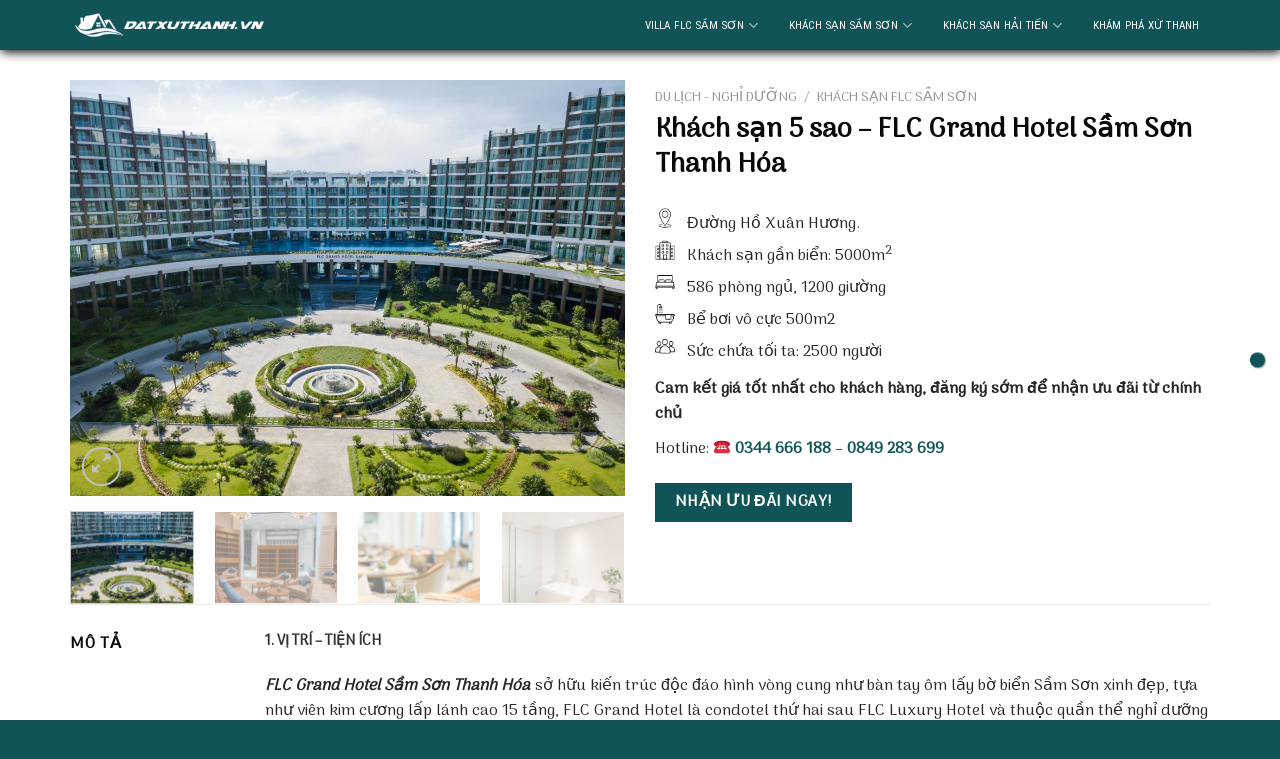

--- FILE ---
content_type: text/html; charset=UTF-8
request_url: https://dulich.datxuthanh.vn/products/khach-san-5-sao-flc-grand-hotel-sam-son-thanh-hoa/
body_size: 48006
content:

<!DOCTYPE html>
<html lang="vi" class="loading-site no-js">
<head>
	<meta charset="UTF-8" />
	<link rel="profile" href="https://gmpg.org/xfn/11" />
	<link rel="pingback" href="https://dulich.datxuthanh.vn/xmlrpc.php" />

	<script>(function(html){html.className = html.className.replace(/\bno-js\b/,'js')})(document.documentElement);</script>
<meta name='robots' content='index, follow, max-image-preview:large, max-snippet:-1, max-video-preview:-1' />
<meta name="viewport" content="width=device-width, initial-scale=1, maximum-scale=1" />
	<!-- This site is optimized with the Yoast SEO plugin v21.7 - https://yoast.com/wordpress/plugins/seo/ -->
	<title>Khách sạn 5 sao - FLC Grand Hotel Sầm Sơn Thanh Hóa</title>
	<meta name="description" content="FLC Grand Hotel Sầm Sơn Thanh Hóa sở hữu kiến trúc độc đáo hình vòng cung như bàn tay ôm lấy bờ biển Sầm Sơn xinh đẹp, tựa như viên kim cương lấp lánh" />
	<link rel="canonical" href="https://dulich.datxuthanh.vn/products/khach-san-5-sao-flc-grand-hotel-sam-son-thanh-hoa/" />
	<meta property="og:locale" content="vi_VN" />
	<meta property="og:type" content="article" />
	<meta property="og:title" content="Khách sạn 5 sao - FLC Grand Hotel Sầm Sơn Thanh Hóa" />
	<meta property="og:description" content="FLC Grand Hotel Sầm Sơn Thanh Hóa sở hữu kiến trúc độc đáo hình vòng cung như bàn tay ôm lấy bờ biển Sầm Sơn xinh đẹp, tựa như viên kim cương lấp lánh" />
	<meta property="og:url" content="https://dulich.datxuthanh.vn/products/khach-san-5-sao-flc-grand-hotel-sam-son-thanh-hoa/" />
	<meta property="og:site_name" content="Du lịch Xứ Thanh" />
	<meta property="article:publisher" content="https://www.facebook.com/kenhnhadatxuthanh/" />
	<meta property="article:modified_time" content="2024-04-11T06:18:47+00:00" />
	<meta property="og:image" content="https://dulich.datxuthanh.vn/wp-content/uploads/2023/04/Flc-grand-hotel-11.jpg" />
	<meta property="og:image:width" content="1024" />
	<meta property="og:image:height" content="767" />
	<meta property="og:image:type" content="image/jpeg" />
	<meta name="twitter:card" content="summary_large_image" />
	<meta name="twitter:label1" content="Ước tính thời gian đọc" />
	<meta name="twitter:data1" content="11 phút" />
	<script type="application/ld+json" class="yoast-schema-graph">{"@context":"https://schema.org","@graph":[{"@type":"WebPage","@id":"https://dulich.datxuthanh.vn/products/khach-san-5-sao-flc-grand-hotel-sam-son-thanh-hoa/","url":"https://dulich.datxuthanh.vn/products/khach-san-5-sao-flc-grand-hotel-sam-son-thanh-hoa/","name":"Khách sạn 5 sao - FLC Grand Hotel Sầm Sơn Thanh Hóa","isPartOf":{"@id":"https://dulich.datxuthanh.vn/#website"},"primaryImageOfPage":{"@id":"https://dulich.datxuthanh.vn/products/khach-san-5-sao-flc-grand-hotel-sam-son-thanh-hoa/#primaryimage"},"image":{"@id":"https://dulich.datxuthanh.vn/products/khach-san-5-sao-flc-grand-hotel-sam-son-thanh-hoa/#primaryimage"},"thumbnailUrl":"https://dulich.datxuthanh.vn/wp-content/uploads/2023/04/Flc-grand-hotel-11.jpg","datePublished":"2023-04-08T07:06:33+00:00","dateModified":"2024-04-11T06:18:47+00:00","description":"FLC Grand Hotel Sầm Sơn Thanh Hóa sở hữu kiến trúc độc đáo hình vòng cung như bàn tay ôm lấy bờ biển Sầm Sơn xinh đẹp, tựa như viên kim cương lấp lánh","breadcrumb":{"@id":"https://dulich.datxuthanh.vn/products/khach-san-5-sao-flc-grand-hotel-sam-son-thanh-hoa/#breadcrumb"},"inLanguage":"vi","potentialAction":[{"@type":"ReadAction","target":["https://dulich.datxuthanh.vn/products/khach-san-5-sao-flc-grand-hotel-sam-son-thanh-hoa/"]}]},{"@type":"ImageObject","inLanguage":"vi","@id":"https://dulich.datxuthanh.vn/products/khach-san-5-sao-flc-grand-hotel-sam-son-thanh-hoa/#primaryimage","url":"https://dulich.datxuthanh.vn/wp-content/uploads/2023/04/Flc-grand-hotel-11.jpg","contentUrl":"https://dulich.datxuthanh.vn/wp-content/uploads/2023/04/Flc-grand-hotel-11.jpg","width":1024,"height":767},{"@type":"BreadcrumbList","@id":"https://dulich.datxuthanh.vn/products/khach-san-5-sao-flc-grand-hotel-sam-son-thanh-hoa/#breadcrumb","itemListElement":[{"@type":"ListItem","position":1,"name":"Trang chủ","item":"https://dulich.datxuthanh.vn/"},{"@type":"ListItem","position":2,"name":"Sản phẩm","item":"https://dulich.datxuthanh.vn/shop/"},{"@type":"ListItem","position":3,"name":"Khách sạn 5 sao &#8211; FLC Grand Hotel Sầm Sơn Thanh Hóa"}]},{"@type":"WebSite","@id":"https://dulich.datxuthanh.vn/#website","url":"https://dulich.datxuthanh.vn/","name":"DATXUTHANH.VN","description":"Du lịch - Nghĩ Dưỡng - Ẩm thực Xứ Thanh","publisher":{"@id":"https://dulich.datxuthanh.vn/#organization"},"potentialAction":[{"@type":"SearchAction","target":{"@type":"EntryPoint","urlTemplate":"https://dulich.datxuthanh.vn/?s={search_term_string}"},"query-input":"required name=search_term_string"}],"inLanguage":"vi"},{"@type":"Organization","@id":"https://dulich.datxuthanh.vn/#organization","name":"Datxuthanh.vn","url":"https://dulich.datxuthanh.vn/","logo":{"@type":"ImageObject","inLanguage":"vi","@id":"https://dulich.datxuthanh.vn/#/schema/logo/image/","url":"https://dulich.datxuthanh.vn/wp-content/uploads/2019/09/LOGO-150-min.png","contentUrl":"https://dulich.datxuthanh.vn/wp-content/uploads/2019/09/LOGO-150-min.png","width":150,"height":72,"caption":"Datxuthanh.vn"},"image":{"@id":"https://dulich.datxuthanh.vn/#/schema/logo/image/"},"sameAs":["https://www.facebook.com/kenhnhadatxuthanh/"]}]}</script>
	<!-- / Yoast SEO plugin. -->


<link rel='dns-prefetch' href='//cdn.jsdelivr.net' />
<link rel='dns-prefetch' href='//fonts.googleapis.com' />
<link rel='prefetch' href='https://dulich.datxuthanh.vn/wp-content/themes/flatsome/assets/js/chunk.countup.js?ver=3.16.2' />
<link rel='prefetch' href='https://dulich.datxuthanh.vn/wp-content/themes/flatsome/assets/js/chunk.sticky-sidebar.js?ver=3.16.2' />
<link rel='prefetch' href='https://dulich.datxuthanh.vn/wp-content/themes/flatsome/assets/js/chunk.tooltips.js?ver=3.16.2' />
<link rel='prefetch' href='https://dulich.datxuthanh.vn/wp-content/themes/flatsome/assets/js/chunk.vendors-popups.js?ver=3.16.2' />
<link rel='prefetch' href='https://dulich.datxuthanh.vn/wp-content/themes/flatsome/assets/js/chunk.vendors-slider.js?ver=3.16.2' />
<link rel="alternate" type="application/rss+xml" title="Dòng thông tin Du lịch Xứ Thanh &raquo;" href="https://dulich.datxuthanh.vn/feed/" />
<link rel="alternate" type="application/rss+xml" title="Dòng phản hồi Du lịch Xứ Thanh &raquo;" href="https://dulich.datxuthanh.vn/comments/feed/" />
<link rel="alternate" type="application/rss+xml" title="Du lịch Xứ Thanh &raquo; Khách sạn 5 sao &#8211; FLC Grand Hotel Sầm Sơn Thanh Hóa Dòng phản hồi" href="https://dulich.datxuthanh.vn/products/khach-san-5-sao-flc-grand-hotel-sam-son-thanh-hoa/feed/" />
<script type="text/javascript">
window._wpemojiSettings = {"baseUrl":"https:\/\/s.w.org\/images\/core\/emoji\/14.0.0\/72x72\/","ext":".png","svgUrl":"https:\/\/s.w.org\/images\/core\/emoji\/14.0.0\/svg\/","svgExt":".svg","source":{"concatemoji":"https:\/\/dulich.datxuthanh.vn\/wp-includes\/js\/wp-emoji-release.min.js?ver=6.2.8"}};
/*! This file is auto-generated */
!function(e,a,t){var n,r,o,i=a.createElement("canvas"),p=i.getContext&&i.getContext("2d");function s(e,t){p.clearRect(0,0,i.width,i.height),p.fillText(e,0,0);e=i.toDataURL();return p.clearRect(0,0,i.width,i.height),p.fillText(t,0,0),e===i.toDataURL()}function c(e){var t=a.createElement("script");t.src=e,t.defer=t.type="text/javascript",a.getElementsByTagName("head")[0].appendChild(t)}for(o=Array("flag","emoji"),t.supports={everything:!0,everythingExceptFlag:!0},r=0;r<o.length;r++)t.supports[o[r]]=function(e){if(p&&p.fillText)switch(p.textBaseline="top",p.font="600 32px Arial",e){case"flag":return s("\ud83c\udff3\ufe0f\u200d\u26a7\ufe0f","\ud83c\udff3\ufe0f\u200b\u26a7\ufe0f")?!1:!s("\ud83c\uddfa\ud83c\uddf3","\ud83c\uddfa\u200b\ud83c\uddf3")&&!s("\ud83c\udff4\udb40\udc67\udb40\udc62\udb40\udc65\udb40\udc6e\udb40\udc67\udb40\udc7f","\ud83c\udff4\u200b\udb40\udc67\u200b\udb40\udc62\u200b\udb40\udc65\u200b\udb40\udc6e\u200b\udb40\udc67\u200b\udb40\udc7f");case"emoji":return!s("\ud83e\udef1\ud83c\udffb\u200d\ud83e\udef2\ud83c\udfff","\ud83e\udef1\ud83c\udffb\u200b\ud83e\udef2\ud83c\udfff")}return!1}(o[r]),t.supports.everything=t.supports.everything&&t.supports[o[r]],"flag"!==o[r]&&(t.supports.everythingExceptFlag=t.supports.everythingExceptFlag&&t.supports[o[r]]);t.supports.everythingExceptFlag=t.supports.everythingExceptFlag&&!t.supports.flag,t.DOMReady=!1,t.readyCallback=function(){t.DOMReady=!0},t.supports.everything||(n=function(){t.readyCallback()},a.addEventListener?(a.addEventListener("DOMContentLoaded",n,!1),e.addEventListener("load",n,!1)):(e.attachEvent("onload",n),a.attachEvent("onreadystatechange",function(){"complete"===a.readyState&&t.readyCallback()})),(e=t.source||{}).concatemoji?c(e.concatemoji):e.wpemoji&&e.twemoji&&(c(e.twemoji),c(e.wpemoji)))}(window,document,window._wpemojiSettings);
</script>
<style type="text/css">
img.wp-smiley,
img.emoji {
	display: inline !important;
	border: none !important;
	box-shadow: none !important;
	height: 1em !important;
	width: 1em !important;
	margin: 0 0.07em !important;
	vertical-align: -0.1em !important;
	background: none !important;
	padding: 0 !important;
}
</style>
	<style id='wp-block-library-inline-css' type='text/css'>
:root{--wp-admin-theme-color:#007cba;--wp-admin-theme-color--rgb:0,124,186;--wp-admin-theme-color-darker-10:#006ba1;--wp-admin-theme-color-darker-10--rgb:0,107,161;--wp-admin-theme-color-darker-20:#005a87;--wp-admin-theme-color-darker-20--rgb:0,90,135;--wp-admin-border-width-focus:2px;--wp-block-synced-color:#7a00df;--wp-block-synced-color--rgb:122,0,223}@media (-webkit-min-device-pixel-ratio:2),(min-resolution:192dpi){:root{--wp-admin-border-width-focus:1.5px}}.wp-element-button{cursor:pointer}:root{--wp--preset--font-size--normal:16px;--wp--preset--font-size--huge:42px}:root .has-very-light-gray-background-color{background-color:#eee}:root .has-very-dark-gray-background-color{background-color:#313131}:root .has-very-light-gray-color{color:#eee}:root .has-very-dark-gray-color{color:#313131}:root .has-vivid-green-cyan-to-vivid-cyan-blue-gradient-background{background:linear-gradient(135deg,#00d084,#0693e3)}:root .has-purple-crush-gradient-background{background:linear-gradient(135deg,#34e2e4,#4721fb 50%,#ab1dfe)}:root .has-hazy-dawn-gradient-background{background:linear-gradient(135deg,#faaca8,#dad0ec)}:root .has-subdued-olive-gradient-background{background:linear-gradient(135deg,#fafae1,#67a671)}:root .has-atomic-cream-gradient-background{background:linear-gradient(135deg,#fdd79a,#004a59)}:root .has-nightshade-gradient-background{background:linear-gradient(135deg,#330968,#31cdcf)}:root .has-midnight-gradient-background{background:linear-gradient(135deg,#020381,#2874fc)}.has-regular-font-size{font-size:1em}.has-larger-font-size{font-size:2.625em}.has-normal-font-size{font-size:var(--wp--preset--font-size--normal)}.has-huge-font-size{font-size:var(--wp--preset--font-size--huge)}.has-text-align-center{text-align:center}.has-text-align-left{text-align:left}.has-text-align-right{text-align:right}#end-resizable-editor-section{display:none}.aligncenter{clear:both}.items-justified-left{justify-content:flex-start}.items-justified-center{justify-content:center}.items-justified-right{justify-content:flex-end}.items-justified-space-between{justify-content:space-between}.screen-reader-text{clip:rect(1px,1px,1px,1px);word-wrap:normal!important;border:0;-webkit-clip-path:inset(50%);clip-path:inset(50%);height:1px;margin:-1px;overflow:hidden;padding:0;position:absolute;width:1px}.screen-reader-text:focus{clip:auto!important;background-color:#ddd;-webkit-clip-path:none;clip-path:none;color:#444;display:block;font-size:1em;height:auto;left:5px;line-height:normal;padding:15px 23px 14px;text-decoration:none;top:5px;width:auto;z-index:100000}html :where(.has-border-color){border-style:solid}html :where([style*=border-top-color]){border-top-style:solid}html :where([style*=border-right-color]){border-right-style:solid}html :where([style*=border-bottom-color]){border-bottom-style:solid}html :where([style*=border-left-color]){border-left-style:solid}html :where([style*=border-width]){border-style:solid}html :where([style*=border-top-width]){border-top-style:solid}html :where([style*=border-right-width]){border-right-style:solid}html :where([style*=border-bottom-width]){border-bottom-style:solid}html :where([style*=border-left-width]){border-left-style:solid}html :where(img[class*=wp-image-]){height:auto;max-width:100%}figure{margin:0 0 1em}html :where(.is-position-sticky){--wp-admin--admin-bar--position-offset:var(--wp-admin--admin-bar--height,0px)}@media screen and (max-width:600px){html :where(.is-position-sticky){--wp-admin--admin-bar--position-offset:0px}}
</style>
<link rel='stylesheet' id='classic-theme-styles-css' href='https://dulich.datxuthanh.vn/wp-includes/css/classic-themes.min.css?ver=6.2.8' type='text/css' media='all' />
<link rel='stylesheet' id='contact-form-7-css' href='https://dulich.datxuthanh.vn/wp-content/plugins/contact-form-7/includes/css/styles.css?ver=5.7.7' type='text/css' media='all' />
<link rel='stylesheet' id='photoswipe-css' href='https://dulich.datxuthanh.vn/wp-content/plugins/woocommerce/assets/css/photoswipe/photoswipe.min.css?ver=6.7.0' type='text/css' media='all' />
<link rel='stylesheet' id='photoswipe-default-skin-css' href='https://dulich.datxuthanh.vn/wp-content/plugins/woocommerce/assets/css/photoswipe/default-skin/default-skin.min.css?ver=6.7.0' type='text/css' media='all' />
<style id='woocommerce-inline-inline-css' type='text/css'>
.woocommerce form .form-row .required { visibility: visible; }
</style>
<link rel='stylesheet' id='google-fonts-css' href='//fonts.googleapis.com/css?family=Arimo&#038;ver=1.4.6' type='text/css' media='all' />
<link rel='stylesheet' id='google-fonts-title-css' href='//fonts.googleapis.com/css?family=Arimo&#038;ver=1.4.6' type='text/css' media='all' />
<link rel='stylesheet' id='wpfm-frontend-font-awesome-css' href='https://dulich.datxuthanh.vn/wp-content/plugins/wp-floating-menu/css/font-awesome/font-awesome.min.css?ver=6.2.8' type='text/css' media='all' />
<link rel='stylesheet' id='wpfm-frontend-genericons-css-css' href='https://dulich.datxuthanh.vn/wp-content/plugins/wp-floating-menu/css/genericons.css?ver=6.2.8' type='text/css' media='all' />
<link rel='stylesheet' id='wpfm-frontend-css-css' href='https://dulich.datxuthanh.vn/wp-content/plugins/wp-floating-menu/css/front-end.css?ver=6.2.8' type='text/css' media='all' />
<link rel='stylesheet' id='dashicons-css' href='https://dulich.datxuthanh.vn/wp-includes/css/dashicons.min.css?ver=6.2.8' type='text/css' media='all' />
<link rel='stylesheet' id='wpfm-frontend-vesper-icons-css-css' href='https://dulich.datxuthanh.vn/wp-content/plugins/wp-floating-menu/css/vesper-icons.css?ver=6.2.8' type='text/css' media='all' />
<link rel='stylesheet' id='wordpress-popular-posts-css-css' href='https://dulich.datxuthanh.vn/wp-content/plugins/wordpress-popular-posts/assets/css/wpp.css?ver=6.3.3' type='text/css' media='all' />
<link rel='stylesheet' id='popup-maker-site-css' href='https://dulich.datxuthanh.vn/wp-content/plugins/popup-maker/assets/css/pum-site.min.css?ver=1.18.2' type='text/css' media='all' />
<style id='popup-maker-site-inline-css' type='text/css'>
/* Popup Google Fonts */
@import url('//fonts.googleapis.com/css?family=Montserrat:100');

/* Popup Theme 11875: Default Theme */
.pum-theme-11875, .pum-theme-default-theme { background-color: rgba( 255, 255, 255, 1.00 ) } 
.pum-theme-11875 .pum-container, .pum-theme-default-theme .pum-container { padding: 18px; border-radius: 0px; border: 1px none #000000; box-shadow: 1px 1px 3px 0px rgba( 2, 2, 2, 0.23 ); background-color: rgba( 16, 84, 88, 1.00 ) } 
.pum-theme-11875 .pum-title, .pum-theme-default-theme .pum-title { color: #ffffff; text-align: left; text-shadow: 0px 0px 0px rgba( 2, 2, 2, 0.23 ); font-family: inherit; font-weight: 400; font-size: 24px; line-height: 36px } 
.pum-theme-11875 .pum-content, .pum-theme-default-theme .pum-content { color: #ffffff; font-family: inherit; font-weight: 400 } 
.pum-theme-11875 .pum-content + .pum-close, .pum-theme-default-theme .pum-content + .pum-close { position: absolute; height: 30px; width: 30px; left: auto; right: 0px; bottom: auto; top: 8px; padding: 4px; color: #ffffff; font-family: inherit; font-weight: 400; font-size: 16px; line-height: 16px; border: 0px outset #ffffff; border-radius: 15px; box-shadow: 1px 0px 3px 0px rgba( 2, 2, 2, 0.50 ); text-shadow: 0px 0px 0px rgba( 0, 0, 0, 0.23 ); background-color: rgba( 0, 183, 205, 1.00 ) } 

/* Popup Theme 14604: Popup Form */
.pum-theme-14604, .pum-theme-popup-form { background-color: rgba( 255, 255, 255, 1.00 ) } 
.pum-theme-14604 .pum-container, .pum-theme-popup-form .pum-container { padding: 18px; border-radius: 0px; border: 1px none #000000; box-shadow: 1px 1px 3px 0px rgba( 2, 2, 2, 0.23 ); background-color: rgba( 16, 84, 88, 1.00 ) } 
.pum-theme-14604 .pum-title, .pum-theme-popup-form .pum-title { color: #ffffff; text-align: left; text-shadow: 0px 0px 0px rgba( 2, 2, 2, 0.23 ); font-family: inherit; font-weight: 400; font-size: 32px; line-height: 36px } 
.pum-theme-14604 .pum-content, .pum-theme-popup-form .pum-content { color: #ffffff; font-family: inherit; font-weight: 400 } 
.pum-theme-14604 .pum-content + .pum-close, .pum-theme-popup-form .pum-content + .pum-close { position: absolute; height: auto; width: auto; left: auto; right: 10px; bottom: auto; top: 2px; padding: 2px; color: #ffffff; font-family: inherit; font-weight: 400; font-size: 10px; line-height: 28px; border: 1px none #ffffff; border-radius: 30px; box-shadow: 1px 1px 3px 0px rgba( 0, 0, 0, 0.23 ); text-shadow: 0px 0px 0px rgba( 0, 0, 0, 0.23 ) } 

/* Popup Theme 11877: Image Off */
.pum-theme-11877, .pum-theme-enterprise-blue { background-color: rgba( 0, 0, 0, 0.70 ) } 
.pum-theme-11877 .pum-container, .pum-theme-enterprise-blue .pum-container { padding: 0px; border-radius: 5px; border: 1px none #000000; box-shadow: 0px 10px 25px 4px rgba( 2, 2, 2, 0.50 ); background-color: rgba( 16, 84, 88, 1.00 ) } 
.pum-theme-11877 .pum-title, .pum-theme-enterprise-blue .pum-title { color: #ffffff; text-align: left; text-shadow: 0px 0px 0px rgba( 2, 2, 2, 0.23 ); font-family: inherit; font-weight: 100; font-size: 34px; line-height: 36px } 
.pum-theme-11877 .pum-content, .pum-theme-enterprise-blue .pum-content { color: #ffffff; font-family: inherit; font-weight: 100 } 
.pum-theme-11877 .pum-content + .pum-close, .pum-theme-enterprise-blue .pum-content + .pum-close { position: absolute; height: 28px; width: 28px; left: auto; right: 8px; bottom: auto; top: 8px; padding: 4px; color: #ffffff; font-family: Times New Roman; font-weight: 100; font-size: 20px; line-height: 20px; border: 1px none #ffffff; border-radius: 42px; box-shadow: 0px 0px 0px 0px rgba( 2, 2, 2, 0.23 ); text-shadow: 0px 0px 0px rgba( 0, 0, 0, 0.23 ); background-color: rgba( 49, 91, 124, 1.00 ) } 

/* Popup Theme 14509: Floating Bar - Soft Blue */
.pum-theme-14509, .pum-theme-floating-bar { background-color: rgba( 255, 255, 255, 0.00 ) } 
.pum-theme-14509 .pum-container, .pum-theme-floating-bar .pum-container { padding: 8px; border-radius: 0px; border: 1px none #000000; box-shadow: 1px 1px 3px 0px rgba( 2, 2, 2, 0.23 ); background-color: rgba( 238, 246, 252, 1.00 ) } 
.pum-theme-14509 .pum-title, .pum-theme-floating-bar .pum-title { color: #505050; text-align: left; text-shadow: 0px 0px 0px rgba( 2, 2, 2, 0.23 ); font-family: inherit; font-weight: 400; font-size: 32px; line-height: 36px } 
.pum-theme-14509 .pum-content, .pum-theme-floating-bar .pum-content { color: #505050; font-family: inherit; font-weight: 400 } 
.pum-theme-14509 .pum-content + .pum-close, .pum-theme-floating-bar .pum-content + .pum-close { position: absolute; height: 18px; width: 18px; left: auto; right: 5px; bottom: auto; top: 50%; padding: 0px; color: #505050; font-family: Sans-Serif; font-weight: 700; font-size: 15px; line-height: 18px; border: 1px solid #505050; border-radius: 15px; box-shadow: 0px 0px 0px 0px rgba( 2, 2, 2, 0.00 ); text-shadow: 0px 0px 0px rgba( 0, 0, 0, 0.00 ); background-color: rgba( 255, 255, 255, 0.00 ); transform: translate(0, -50%) } 

/* Popup Theme 14510: Content Only - For use with page builders or block editor */
.pum-theme-14510, .pum-theme-content-only { background-color: rgba( 0, 0, 0, 0.70 ) } 
.pum-theme-14510 .pum-container, .pum-theme-content-only .pum-container { padding: 0px; border-radius: 0px; border: 1px none #000000; box-shadow: 0px 0px 0px 0px rgba( 2, 2, 2, 0.00 ) } 
.pum-theme-14510 .pum-title, .pum-theme-content-only .pum-title { color: #000000; text-align: left; text-shadow: 0px 0px 0px rgba( 2, 2, 2, 0.23 ); font-family: inherit; font-weight: 400; font-size: 32px; line-height: 36px } 
.pum-theme-14510 .pum-content, .pum-theme-content-only .pum-content { color: #8c8c8c; font-family: inherit; font-weight: 400 } 
.pum-theme-14510 .pum-content + .pum-close, .pum-theme-content-only .pum-content + .pum-close { position: absolute; height: 18px; width: 18px; left: auto; right: 7px; bottom: auto; top: 7px; padding: 0px; color: #000000; font-family: inherit; font-weight: 700; font-size: 20px; line-height: 20px; border: 1px none #ffffff; border-radius: 15px; box-shadow: 0px 0px 0px 0px rgba( 2, 2, 2, 0.00 ); text-shadow: 0px 0px 0px rgba( 0, 0, 0, 0.00 ); background-color: rgba( 255, 255, 255, 0.00 ) } 

/* Popup Theme 11876: Light Box */
.pum-theme-11876, .pum-theme-lightbox { background-color: rgba( 0, 0, 0, 0.60 ) } 
.pum-theme-11876 .pum-container, .pum-theme-lightbox .pum-container { padding: 18px; border-radius: 3px; border: 8px solid #000000; box-shadow: 0px 0px 30px 0px rgba( 2, 2, 2, 1.00 ); background-color: rgba( 255, 255, 255, 1.00 ) } 
.pum-theme-11876 .pum-title, .pum-theme-lightbox .pum-title { color: #000000; text-align: left; text-shadow: 0px 0px 0px rgba( 2, 2, 2, 0.23 ); font-family: inherit; font-weight: 100; font-size: 32px; line-height: 36px } 
.pum-theme-11876 .pum-content, .pum-theme-lightbox .pum-content { color: #000000; font-family: inherit; font-weight: 100 } 
.pum-theme-11876 .pum-content + .pum-close, .pum-theme-lightbox .pum-content + .pum-close { position: absolute; height: 26px; width: 26px; left: auto; right: -13px; bottom: auto; top: -13px; padding: 0px; color: #ffffff; font-family: Arial; font-weight: 100; font-size: 24px; line-height: 24px; border: 2px solid #ffffff; border-radius: 26px; box-shadow: 0px 0px 15px 1px rgba( 2, 2, 2, 0.75 ); text-shadow: 0px 0px 0px rgba( 0, 0, 0, 0.23 ); background-color: rgba( 0, 0, 0, 1.00 ) } 

/* Popup Theme 11878: Hello Box */
.pum-theme-11878, .pum-theme-hello-box { background-color: rgba( 0, 0, 0, 0.75 ) } 
.pum-theme-11878 .pum-container, .pum-theme-hello-box .pum-container { padding: 30px; border-radius: 80px; border: 14px solid #81d742; box-shadow: 0px 0px 0px 0px rgba( 2, 2, 2, 0.00 ); background-color: rgba( 255, 255, 255, 1.00 ) } 
.pum-theme-11878 .pum-title, .pum-theme-hello-box .pum-title { color: #2d2d2d; text-align: left; text-shadow: 0px 0px 0px rgba( 2, 2, 2, 0.23 ); font-family: Montserrat; font-weight: 100; font-size: 32px; line-height: 36px } 
.pum-theme-11878 .pum-content, .pum-theme-hello-box .pum-content { color: #2d2d2d; font-family: inherit; font-weight: 100 } 
.pum-theme-11878 .pum-content + .pum-close, .pum-theme-hello-box .pum-content + .pum-close { position: absolute; height: auto; width: auto; left: auto; right: -30px; bottom: auto; top: -30px; padding: 0px; color: #2d2d2d; font-family: Times New Roman; font-weight: 100; font-size: 32px; line-height: 28px; border: 1px none #ffffff; border-radius: 28px; box-shadow: 0px 0px 0px 0px rgba( 2, 2, 2, 0.23 ); text-shadow: 0px 0px 0px rgba( 0, 0, 0, 0.23 ); background-color: rgba( 255, 255, 255, 1.00 ) } 

/* Popup Theme 11879: Cutting Edge */
.pum-theme-11879, .pum-theme-cutting-edge { background-color: rgba( 0, 0, 0, 0.50 ) } 
.pum-theme-11879 .pum-container, .pum-theme-cutting-edge .pum-container { padding: 18px; border-radius: 0px; border: 1px none #000000; box-shadow: 0px 10px 25px 0px rgba( 2, 2, 2, 0.50 ); background-color: rgba( 30, 115, 190, 1.00 ) } 
.pum-theme-11879 .pum-title, .pum-theme-cutting-edge .pum-title { color: #ffffff; text-align: left; text-shadow: 0px 0px 0px rgba( 2, 2, 2, 0.23 ); font-family: Sans-Serif; font-weight: 100; font-size: 26px; line-height: 28px } 
.pum-theme-11879 .pum-content, .pum-theme-cutting-edge .pum-content { color: #ffffff; font-family: inherit; font-weight: 100 } 
.pum-theme-11879 .pum-content + .pum-close, .pum-theme-cutting-edge .pum-content + .pum-close { position: absolute; height: 24px; width: 24px; left: auto; right: 0px; bottom: auto; top: 0px; padding: 0px; color: #1e73be; font-family: Times New Roman; font-weight: 100; font-size: 32px; line-height: 24px; border: 1px none #ffffff; border-radius: 0px; box-shadow: -1px 1px 1px 0px rgba( 2, 2, 2, 0.10 ); text-shadow: -1px 1px 1px rgba( 0, 0, 0, 0.10 ); background-color: rgba( 238, 238, 34, 1.00 ) } 

/* Popup Theme 11880: Framed Border */
.pum-theme-11880, .pum-theme-framed-border { background-color: rgba( 255, 255, 255, 0.50 ) } 
.pum-theme-11880 .pum-container, .pum-theme-framed-border .pum-container { padding: 18px; border-radius: 0px; border: 20px outset #dd3333; box-shadow: 1px 1px 3px 0px rgba( 2, 2, 2, 0.97 ) inset; background-color: rgba( 255, 251, 239, 1.00 ) } 
.pum-theme-11880 .pum-title, .pum-theme-framed-border .pum-title { color: #000000; text-align: left; text-shadow: 0px 0px 0px rgba( 2, 2, 2, 0.23 ); font-family: inherit; font-weight: 100; font-size: 32px; line-height: 36px } 
.pum-theme-11880 .pum-content, .pum-theme-framed-border .pum-content { color: #2d2d2d; font-family: inherit; font-weight: 100 } 
.pum-theme-11880 .pum-content + .pum-close, .pum-theme-framed-border .pum-content + .pum-close { position: absolute; height: 20px; width: 20px; left: auto; right: -20px; bottom: auto; top: -20px; padding: 0px; color: #ffffff; font-family: Tahoma; font-weight: 700; font-size: 16px; line-height: 18px; border: 1px none #ffffff; border-radius: 0px; box-shadow: 0px 0px 0px 0px rgba( 2, 2, 2, 0.23 ); text-shadow: 0px 0px 0px rgba( 0, 0, 0, 0.23 ); background-color: rgba( 0, 0, 0, 0.55 ) } 

#pum-14764 {z-index: 1999999999}
#pum-15645 {z-index: 1999999999}
#pum-15657 {z-index: 1999999999}
#pum-16033 {z-index: 1999999999}

</style>
<link rel='stylesheet' id='flatsome-main-css' href='https://dulich.datxuthanh.vn/wp-content/themes/flatsome/assets/css/flatsome.css?ver=3.16.2' type='text/css' media='all' />
<style id='flatsome-main-inline-css' type='text/css'>
@font-face {
				font-family: "fl-icons";
				font-display: block;
				src: url(https://dulich.datxuthanh.vn/wp-content/themes/flatsome/assets/css/icons/fl-icons.eot?v=3.16.2);
				src:
					url(https://dulich.datxuthanh.vn/wp-content/themes/flatsome/assets/css/icons/fl-icons.eot#iefix?v=3.16.2) format("embedded-opentype"),
					url(https://dulich.datxuthanh.vn/wp-content/themes/flatsome/assets/css/icons/fl-icons.woff2?v=3.16.2) format("woff2"),
					url(https://dulich.datxuthanh.vn/wp-content/themes/flatsome/assets/css/icons/fl-icons.ttf?v=3.16.2) format("truetype"),
					url(https://dulich.datxuthanh.vn/wp-content/themes/flatsome/assets/css/icons/fl-icons.woff?v=3.16.2) format("woff"),
					url(https://dulich.datxuthanh.vn/wp-content/themes/flatsome/assets/css/icons/fl-icons.svg?v=3.16.2#fl-icons) format("svg");
			}
</style>
<link rel='stylesheet' id='flatsome-shop-css' href='https://dulich.datxuthanh.vn/wp-content/themes/flatsome/assets/css/flatsome-shop.css?ver=3.16.2' type='text/css' media='all' />
<link rel='stylesheet' id='flatsome-style-css' href='https://dulich.datxuthanh.vn/wp-content/themes/bds/style.css?ver=3.0' type='text/css' media='all' />
<link rel='stylesheet' id='shiftnav-css' href='https://dulich.datxuthanh.vn/wp-content/plugins/shiftnav-responsive-mobile-menu/assets/css/shiftnav.min.css?ver=1.7.2' type='text/css' media='all' />
<link rel='stylesheet' id='shiftnav-font-awesome-css' href='https://dulich.datxuthanh.vn/wp-content/plugins/shiftnav-responsive-mobile-menu/assets/css/fontawesome/css/font-awesome.min.css?ver=1.7.2' type='text/css' media='all' />
<link rel='stylesheet' id='shiftnav-standard-dark-css' href='https://dulich.datxuthanh.vn/wp-content/plugins/shiftnav-responsive-mobile-menu/assets/css/skins/standard-dark.css?ver=1.7.2' type='text/css' media='all' />
<link rel='stylesheet' id='wpfm-google-fonts-css' href='//fonts.googleapis.com/css?family=Roboto%3A100italic%2C100%2C300italic%2C300%2C400italic%2C400%2C500italic%2C500%2C700italic%2C700%2C900italic%2C900&#038;ver=6.2.8' type='text/css' media='all' />
<link rel='stylesheet' id='jquery.contactus.css-css' href='https://dulich.datxuthanh.vn/wp-content/plugins/ar-contactus/res/css/jquery.contactus.min.css?ver=1.9.2' type='text/css' media='all' />
<link rel='stylesheet' id='contactus.generated.desktop.css-css' href='https://dulich.datxuthanh.vn/wp-content/plugins/ar-contactus/res/css/generated-desktop.css?ver=1742962277' type='text/css' media='all' />
<link rel='stylesheet' id='contactus.fa.css-css' href='https://use.fontawesome.com/releases/v5.8.1/css/all.css?ver=1.9.2' type='text/css' media='all' />
<script type='text/javascript' src='https://dulich.datxuthanh.vn/wp-includes/js/jquery/jquery.min.js?ver=3.6.4' id='jquery-core-js'></script>
<script type='text/javascript' src='https://dulich.datxuthanh.vn/wp-includes/js/jquery/jquery-migrate.min.js?ver=3.4.0' id='jquery-migrate-js'></script>
<script type='text/javascript' src='https://dulich.datxuthanh.vn/wp-content/plugins/wp-floating-menu/js/frontend.js?ver=1.4.6' id='wpfm-frontend-js-js'></script>
<script type='application/json' id='wpp-json'>
{"sampling_active":0,"sampling_rate":100,"ajax_url":"https:\/\/dulich.datxuthanh.vn\/wp-json\/wordpress-popular-posts\/v1\/popular-posts","api_url":"https:\/\/dulich.datxuthanh.vn\/wp-json\/wordpress-popular-posts","ID":15747,"token":"02b8310b32","lang":0,"debug":0}
</script>
<script type='text/javascript' src='https://dulich.datxuthanh.vn/wp-content/plugins/wordpress-popular-posts/assets/js/wpp.min.js?ver=6.3.3' id='wpp-js-js'></script>
<script type='text/javascript' src='https://dulich.datxuthanh.vn/wp-content/plugins/ar-contactus/res/js/scripts.js?ver=1.9.2' id='jquery.contactus.scripts-js'></script>
<link rel="https://api.w.org/" href="https://dulich.datxuthanh.vn/wp-json/" /><link rel="alternate" type="application/json" href="https://dulich.datxuthanh.vn/wp-json/wp/v2/product/15747" /><link rel="EditURI" type="application/rsd+xml" title="RSD" href="https://dulich.datxuthanh.vn/xmlrpc.php?rsd" />
<link rel="wlwmanifest" type="application/wlwmanifest+xml" href="https://dulich.datxuthanh.vn/wp-includes/wlwmanifest.xml" />
<meta name="generator" content="WordPress 6.2.8" />
<meta name="generator" content="WooCommerce 6.7.0" />
<link rel='shortlink' href='https://dulich.datxuthanh.vn/?p=15747' />
<link rel="alternate" type="application/json+oembed" href="https://dulich.datxuthanh.vn/wp-json/oembed/1.0/embed?url=https%3A%2F%2Fdulich.datxuthanh.vn%2Fproducts%2Fkhach-san-5-sao-flc-grand-hotel-sam-son-thanh-hoa%2F" />
<link rel="alternate" type="text/xml+oembed" href="https://dulich.datxuthanh.vn/wp-json/oembed/1.0/embed?url=https%3A%2F%2Fdulich.datxuthanh.vn%2Fproducts%2Fkhach-san-5-sao-flc-grand-hotel-sam-son-thanh-hoa%2F&#038;format=xml" />

	<!-- ShiftNav CSS
	================================================================ -->
	<style type="text/css" id="shiftnav-dynamic-css">

	@media only screen and (min-width:768px){ #shiftnav-toggle-main, .shiftnav-toggle-mobile{ display:none; } .shiftnav-wrap { padding-top:0 !important; } }
	@media only screen and (max-width:767px){ #masthead{ display:none !important; } }

/** ShiftNav Custom Menu Styles (Customizer) **/
/* togglebar */
#shiftnav-toggle-main { font-size:20px !important; }
#shiftnav-toggle-main.shiftnav-toggle-main-entire-bar:before, #shiftnav-toggle-main .shiftnav-toggle-burger { font-size:20px; }


/** ShiftNav Custom Tweaks (General Settings) **/
#shiftnav-toggle-main, .shiftnav.shiftnav-skin-standard-dark, .shiftnav.shiftnav-skin-standard-dark ul.shiftnav-menu{ background: #073a3d!important; }
.shiftnav.shiftnav-skin-standard-dark ul.shiftnav-menu ul.sub-menu{ background: #105458 !important; }
.shiftnav.shiftnav-skin-standard-dark ul.shiftnav-menu li.menu-item > .shiftnav-target{ border-bottom: 1px solid #fff !important; }
.shiftnav-nav{ border-top: 1px solid #fff !important; }
.shiftnav:after{-webkit-box-shadow: none !important; box-shadow: none !important;}

.shiftnav-main-toggle-content, .shiftnav-toggle-main-block, .shiftnav-menu-title, .shiftnav-site-title{ text-indent: -9999px;  background-image: url(https://datxuthanh.vn/wp-content/uploads/2019/09/LOGO-500-min.png) !important;
    background-repeat: no-repeat !important;
    background-position: 50% 50% !important;
    background-size: 200px !important; }
.shiftnav-menu-title>a, .shiftnav-site-title>a, .shiftnav-main-toggle-content>a, .shiftnav-toggle-main-block>a{ width: 100%; height: 100%; display: inherit; }
/* Status: Loaded from Transient */

	</style>
	<!-- end ShiftNav CSS -->

	            <style id="wpp-loading-animation-styles">@-webkit-keyframes bgslide{from{background-position-x:0}to{background-position-x:-200%}}@keyframes bgslide{from{background-position-x:0}to{background-position-x:-200%}}.wpp-widget-placeholder,.wpp-widget-block-placeholder,.wpp-shortcode-placeholder{margin:0 auto;width:60px;height:3px;background:#dd3737;background:linear-gradient(90deg,#dd3737 0%,#571313 10%,#dd3737 100%);background-size:200% auto;border-radius:3px;-webkit-animation:bgslide 1s infinite linear;animation:bgslide 1s infinite linear}</style>
            <style>.bg{opacity: 0; transition: opacity 1s; -webkit-transition: opacity 1s;} .bg-loaded{opacity: 1;}</style>	<noscript><style>.woocommerce-product-gallery{ opacity: 1 !important; }</style></noscript>
	<link rel="icon" href="https://dulich.datxuthanh.vn/wp-content/uploads/2024/06/cropped-favicon-32x32.png" sizes="32x32" />
<link rel="icon" href="https://dulich.datxuthanh.vn/wp-content/uploads/2024/06/cropped-favicon-192x192.png" sizes="192x192" />
<link rel="apple-touch-icon" href="https://dulich.datxuthanh.vn/wp-content/uploads/2024/06/cropped-favicon-180x180.png" />
<meta name="msapplication-TileImage" content="https://dulich.datxuthanh.vn/wp-content/uploads/2024/06/cropped-favicon-270x270.png" />
<style id="custom-css" type="text/css">:root {--primary-color: #105458;}.container-width, .full-width .ubermenu-nav, .container, .row{max-width: 1170px}.row.row-collapse{max-width: 1140px}.row.row-small{max-width: 1162.5px}.row.row-large{max-width: 1200px}.header-main{height: 50px}#logo img{max-height: 50px}#logo{width:200px;}.header-bottom{min-height: 10px}.header-top{min-height: 30px}.transparent .header-main{height: 90px}.transparent #logo img{max-height: 90px}.has-transparent + .page-title:first-of-type,.has-transparent + #main > .page-title,.has-transparent + #main > div > .page-title,.has-transparent + #main .page-header-wrapper:first-of-type .page-title{padding-top: 90px;}.header.show-on-scroll,.stuck .header-main{height:40px!important}.stuck #logo img{max-height: 40px!important}.header-bg-color {background-color: #105458}.header-bottom {background-color: #f1f1f1}.header-main .nav > li > a{line-height: 20px }.stuck .header-main .nav > li > a{line-height: 19px }.header-bottom-nav > li > a{line-height: 16px }@media (max-width: 549px) {.header-main{height: 70px}#logo img{max-height: 70px}}.main-menu-overlay{background-color: #105458}.nav-dropdown{font-size:100%}/* Color */.accordion-title.active, .has-icon-bg .icon .icon-inner,.logo a, .primary.is-underline, .primary.is-link, .badge-outline .badge-inner, .nav-outline > li.active> a,.nav-outline >li.active > a, .cart-icon strong,[data-color='primary'], .is-outline.primary{color: #105458;}/* Color !important */[data-text-color="primary"]{color: #105458!important;}/* Background Color */[data-text-bg="primary"]{background-color: #105458;}/* Background */.scroll-to-bullets a,.featured-title, .label-new.menu-item > a:after, .nav-pagination > li > .current,.nav-pagination > li > span:hover,.nav-pagination > li > a:hover,.has-hover:hover .badge-outline .badge-inner,button[type="submit"], .button.wc-forward:not(.checkout):not(.checkout-button), .button.submit-button, .button.primary:not(.is-outline),.featured-table .title,.is-outline:hover, .has-icon:hover .icon-label,.nav-dropdown-bold .nav-column li > a:hover, .nav-dropdown.nav-dropdown-bold > li > a:hover, .nav-dropdown-bold.dark .nav-column li > a:hover, .nav-dropdown.nav-dropdown-bold.dark > li > a:hover, .header-vertical-menu__opener ,.is-outline:hover, .tagcloud a:hover,.grid-tools a, input[type='submit']:not(.is-form), .box-badge:hover .box-text, input.button.alt,.nav-box > li > a:hover,.nav-box > li.active > a,.nav-pills > li.active > a ,.current-dropdown .cart-icon strong, .cart-icon:hover strong, .nav-line-bottom > li > a:before, .nav-line-grow > li > a:before, .nav-line > li > a:before,.banner, .header-top, .slider-nav-circle .flickity-prev-next-button:hover svg, .slider-nav-circle .flickity-prev-next-button:hover .arrow, .primary.is-outline:hover, .button.primary:not(.is-outline), input[type='submit'].primary, input[type='submit'].primary, input[type='reset'].button, input[type='button'].primary, .badge-inner{background-color: #105458;}/* Border */.nav-vertical.nav-tabs > li.active > a,.scroll-to-bullets a.active,.nav-pagination > li > .current,.nav-pagination > li > span:hover,.nav-pagination > li > a:hover,.has-hover:hover .badge-outline .badge-inner,.accordion-title.active,.featured-table,.is-outline:hover, .tagcloud a:hover,blockquote, .has-border, .cart-icon strong:after,.cart-icon strong,.blockUI:before, .processing:before,.loading-spin, .slider-nav-circle .flickity-prev-next-button:hover svg, .slider-nav-circle .flickity-prev-next-button:hover .arrow, .primary.is-outline:hover{border-color: #105458}.nav-tabs > li.active > a{border-top-color: #105458}.widget_shopping_cart_content .blockUI.blockOverlay:before { border-left-color: #105458 }.woocommerce-checkout-review-order .blockUI.blockOverlay:before { border-left-color: #105458 }/* Fill */.slider .flickity-prev-next-button:hover svg,.slider .flickity-prev-next-button:hover .arrow{fill: #105458;}/* Focus */.primary:focus-visible, .submit-button:focus-visible, button[type="submit"]:focus-visible { outline-color: #105458!important; }/* Background Color */[data-icon-label]:after, .secondary.is-underline:hover,.secondary.is-outline:hover,.icon-label,.button.secondary:not(.is-outline),.button.alt:not(.is-outline), .badge-inner.on-sale, .button.checkout, .single_add_to_cart_button, .current .breadcrumb-step{ background-color:#000000; }[data-text-bg="secondary"]{background-color: #000000;}/* Color */.secondary.is-underline,.secondary.is-link, .secondary.is-outline,.stars a.active, .star-rating:before, .woocommerce-page .star-rating:before,.star-rating span:before, .color-secondary{color: #000000}/* Color !important */[data-text-color="secondary"]{color: #000000!important;}/* Border */.secondary.is-outline:hover{border-color:#000000}/* Focus */.secondary:focus-visible, .alt:focus-visible { outline-color: #000000!important; }body{color: #262626}h1,h2,h3,h4,h5,h6,.heading-font{color: #0a0909;}body{font-size: 100%;}@media screen and (max-width: 549px){body{font-size: 100%;}}body{font-family: "Arima Madurai", sans-serif;}body {font-weight: 400;font-style: normal;}.nav > li > a {font-family: "Roboto Condensed", sans-serif;}.mobile-sidebar-levels-2 .nav > li > ul > li > a {font-family: "Roboto Condensed", sans-serif;}.nav > li > a,.mobile-sidebar-levels-2 .nav > li > ul > li > a {font-weight: 400;font-style: normal;}h1,h2,h3,h4,h5,h6,.heading-font, .off-canvas-center .nav-sidebar.nav-vertical > li > a{font-family: "Old Standard TT", sans-serif;}h1,h2,h3,h4,h5,h6,.heading-font,.banner h1,.banner h2 {font-weight: 400;font-style: normal;}.alt-font{font-family: Pattaya, sans-serif;}.alt-font {font-weight: 400!important;font-style: normal!important;}.header:not(.transparent) .header-nav-main.nav > li > a {color: #ffffff;}.header:not(.transparent) .header-nav-main.nav > li > a:hover,.header:not(.transparent) .header-nav-main.nav > li.active > a,.header:not(.transparent) .header-nav-main.nav > li.current > a,.header:not(.transparent) .header-nav-main.nav > li > a.active,.header:not(.transparent) .header-nav-main.nav > li > a.current{color: #f3ce76;}.header-nav-main.nav-line-bottom > li > a:before,.header-nav-main.nav-line-grow > li > a:before,.header-nav-main.nav-line > li > a:before,.header-nav-main.nav-box > li > a:hover,.header-nav-main.nav-box > li.active > a,.header-nav-main.nav-pills > li > a:hover,.header-nav-main.nav-pills > li.active > a{color:#FFF!important;background-color: #f3ce76;}a{color: #105458;}.has-equal-box-heights .box-image {padding-top: 100%;}@media screen and (min-width: 550px){.products .box-vertical .box-image{min-width: 500px!important;width: 500px!important;}}.absolute-footer, html{background-color: #105458}.nav-vertical-fly-out > li + li {border-top-width: 1px; border-top-style: solid;}/* Custom CSS */.header-main .nav > li > a{font-weight: normal}.slider-cuoi .col, .tin-tuc .col{padding-bottom:0}.header-main {box-shadow: 1px 2px 10px black;}.gioi-thieu .cot5 .block-gioi-thieu p{margin-bottom:10px}.gioi-thieu .cot5 .block-gioi-thieu{background: rgba(255, 255, 255, 0.85); font-size: 16px; color: #105458; padding: 15px; border-radius:4px; line-height:27px;}.gioi-thieu-1 .col p, .gioi-thieu-1 .col{padding-bottom:0}.gioi-thieu .cot7 h3{text-shadow: 2px 2px 10px #002729; line-height:40px}.gioi-thieu .row .cot6 .row .col img{border-radius:999px; border: 5px solid rgba(255, 255, 255, 0.41)}.gioi-thieu .cot6 h3{line-height:39px}.mat-bang .tabbed-content .nav-pills > li a span{font-size:16px}.mat-bang .tabbed-content .nav-pills > li.active > a{background: white; color: #03484c; font-size: 16px;}.kham-pha .col .button{margin-bottom:0}.kham-pha .col{padding-bottom:0}.tien-ich .row .cot6 .tien-ich-noi-do:hover{background:#f1f1f1;}.tien-ich .row .cot6 .div-tien-ich{height: 370px; overflow-y: scroll}.footer-block .form-tai-bao-gia{width:100%; display:inline-block}.popup-content{border: 1px solid black;background-color: rgba(0, 0, 0, 0.68);}form{margin-bottom:0}.popup-title{font-size:15px}.popup-content{overflow-y: hidden;height: 336px;}.popup-content .form-tai-bao-gia{font-size:14px }.footer-block .form-tai-bao-gia .row1 {width:100%; display:inline-block}.footer-block .form-tai-bao-gia .row1 .cot-field{width: 31.5%; margin-right:5px;margin-left:5px; float: left; display: inline-block}.footer-block .form-tai-bao-gia input{font-size:15px; margin-bottom:3px}.footer-block .form-tai-bao-gia .text-area{margin-left:5px; margin-right:5px}.footer-block .form-tai-bao-gia input[type='submit']:not(.is-form){margin-left:5px}.blog-single{background: #f7f7f7}.blog-single .row.row-large{background: white; border-radius:4px;}.popular-posts ul.wpp-list>li>a:first-child img{float: left !important;}.popular-posts ul.wpp-list>li>a:last-child{float: right !important; width: calc(100% - 70px) !important;}.popular-posts ul.wpp-list>li{height: 60px; margin-bottom: 10px;}.post-template-default .entry-content ul li { margin-bottom: 0 !important;}.alert-warning { color: #8a6d3b;background-color: #fcf8e3; border-color: #faebcc;}.alert { padding: 15px; margin-bottom: 20px; border: 1px solid transparent; border-radius: 4px;}table, th, td { border: 1px dashed #ececec !important;}table, th:first-child, td:first-child, td:last-child, th:last-child{ border-left: 1px !important; border-right: 1px !important;}.wp-block-image figcaption{ font-style: italic; font-size: small; text-align: center; }.product-main{ padding: 30px 0 0 !important; }blockquote{font-size: 1.0em !important;}/* Custom CSS Mobile */@media (max-width: 549px){.footer-block .form-tai-bao-gia .row1 .cot-field{width: 100%!important; margin:0}.footer-block .form-tai-bao-gia .text-area{margin:0}}.label-new.menu-item > a:after{content:"New";}.label-hot.menu-item > a:after{content:"Hot";}.label-sale.menu-item > a:after{content:"Sale";}.label-popular.menu-item > a:after{content:"Popular";}</style>		<style type="text/css" id="wp-custom-css">
			@media screen and (max-width: 600px){
	.small-columns-2>.col, .small-columns-2 .flickity-slider>.col{max-width: 100% !important; -ms-flex-preferred-size: 50% !important; flex-basis: 100% !important;}
.villa-products-home .flip-page-one .product-image img{ max-height: 250px; object-fit: cover; object-position: 50% 50%; }
}

button.button{ width: auto !important; white-space: nowrap;}		</style>
		<style id="kirki-inline-styles">/* cyrillic-ext */
@font-face {
  font-family: 'Old Standard TT';
  font-style: normal;
  font-weight: 400;
  font-display: swap;
  src: url(https://dulich.datxuthanh.vn/wp-content/fonts/old-standard-tt/font) format('woff');
  unicode-range: U+0460-052F, U+1C80-1C8A, U+20B4, U+2DE0-2DFF, U+A640-A69F, U+FE2E-FE2F;
}
/* cyrillic */
@font-face {
  font-family: 'Old Standard TT';
  font-style: normal;
  font-weight: 400;
  font-display: swap;
  src: url(https://dulich.datxuthanh.vn/wp-content/fonts/old-standard-tt/font) format('woff');
  unicode-range: U+0301, U+0400-045F, U+0490-0491, U+04B0-04B1, U+2116;
}
/* vietnamese */
@font-face {
  font-family: 'Old Standard TT';
  font-style: normal;
  font-weight: 400;
  font-display: swap;
  src: url(https://dulich.datxuthanh.vn/wp-content/fonts/old-standard-tt/font) format('woff');
  unicode-range: U+0102-0103, U+0110-0111, U+0128-0129, U+0168-0169, U+01A0-01A1, U+01AF-01B0, U+0300-0301, U+0303-0304, U+0308-0309, U+0323, U+0329, U+1EA0-1EF9, U+20AB;
}
/* latin-ext */
@font-face {
  font-family: 'Old Standard TT';
  font-style: normal;
  font-weight: 400;
  font-display: swap;
  src: url(https://dulich.datxuthanh.vn/wp-content/fonts/old-standard-tt/font) format('woff');
  unicode-range: U+0100-02BA, U+02BD-02C5, U+02C7-02CC, U+02CE-02D7, U+02DD-02FF, U+0304, U+0308, U+0329, U+1D00-1DBF, U+1E00-1E9F, U+1EF2-1EFF, U+2020, U+20A0-20AB, U+20AD-20C0, U+2113, U+2C60-2C7F, U+A720-A7FF;
}
/* latin */
@font-face {
  font-family: 'Old Standard TT';
  font-style: normal;
  font-weight: 400;
  font-display: swap;
  src: url(https://dulich.datxuthanh.vn/wp-content/fonts/old-standard-tt/font) format('woff');
  unicode-range: U+0000-00FF, U+0131, U+0152-0153, U+02BB-02BC, U+02C6, U+02DA, U+02DC, U+0304, U+0308, U+0329, U+2000-206F, U+20AC, U+2122, U+2191, U+2193, U+2212, U+2215, U+FEFF, U+FFFD;
}/* tamil */
@font-face {
  font-family: 'Arima Madurai';
  font-style: normal;
  font-weight: 400;
  font-display: swap;
  src: url(https://dulich.datxuthanh.vn/wp-content/fonts/arima-madurai/font) format('woff');
  unicode-range: U+0964-0965, U+0B82-0BFA, U+200C-200D, U+20B9, U+25CC;
}
/* vietnamese */
@font-face {
  font-family: 'Arima Madurai';
  font-style: normal;
  font-weight: 400;
  font-display: swap;
  src: url(https://dulich.datxuthanh.vn/wp-content/fonts/arima-madurai/font) format('woff');
  unicode-range: U+0102-0103, U+0110-0111, U+0128-0129, U+0168-0169, U+01A0-01A1, U+01AF-01B0, U+0300-0301, U+0303-0304, U+0308-0309, U+0323, U+0329, U+1EA0-1EF9, U+20AB;
}
/* latin-ext */
@font-face {
  font-family: 'Arima Madurai';
  font-style: normal;
  font-weight: 400;
  font-display: swap;
  src: url(https://dulich.datxuthanh.vn/wp-content/fonts/arima-madurai/font) format('woff');
  unicode-range: U+0100-02BA, U+02BD-02C5, U+02C7-02CC, U+02CE-02D7, U+02DD-02FF, U+0304, U+0308, U+0329, U+1D00-1DBF, U+1E00-1E9F, U+1EF2-1EFF, U+2020, U+20A0-20AB, U+20AD-20C0, U+2113, U+2C60-2C7F, U+A720-A7FF;
}
/* latin */
@font-face {
  font-family: 'Arima Madurai';
  font-style: normal;
  font-weight: 400;
  font-display: swap;
  src: url(https://dulich.datxuthanh.vn/wp-content/fonts/arima-madurai/font) format('woff');
  unicode-range: U+0000-00FF, U+0131, U+0152-0153, U+02BB-02BC, U+02C6, U+02DA, U+02DC, U+0304, U+0308, U+0329, U+2000-206F, U+20AC, U+2122, U+2191, U+2193, U+2212, U+2215, U+FEFF, U+FFFD;
}/* cyrillic-ext */
@font-face {
  font-family: 'Roboto Condensed';
  font-style: normal;
  font-weight: 400;
  font-display: swap;
  src: url(https://dulich.datxuthanh.vn/wp-content/fonts/roboto-condensed/font) format('woff');
  unicode-range: U+0460-052F, U+1C80-1C8A, U+20B4, U+2DE0-2DFF, U+A640-A69F, U+FE2E-FE2F;
}
/* cyrillic */
@font-face {
  font-family: 'Roboto Condensed';
  font-style: normal;
  font-weight: 400;
  font-display: swap;
  src: url(https://dulich.datxuthanh.vn/wp-content/fonts/roboto-condensed/font) format('woff');
  unicode-range: U+0301, U+0400-045F, U+0490-0491, U+04B0-04B1, U+2116;
}
/* greek-ext */
@font-face {
  font-family: 'Roboto Condensed';
  font-style: normal;
  font-weight: 400;
  font-display: swap;
  src: url(https://dulich.datxuthanh.vn/wp-content/fonts/roboto-condensed/font) format('woff');
  unicode-range: U+1F00-1FFF;
}
/* greek */
@font-face {
  font-family: 'Roboto Condensed';
  font-style: normal;
  font-weight: 400;
  font-display: swap;
  src: url(https://dulich.datxuthanh.vn/wp-content/fonts/roboto-condensed/font) format('woff');
  unicode-range: U+0370-0377, U+037A-037F, U+0384-038A, U+038C, U+038E-03A1, U+03A3-03FF;
}
/* vietnamese */
@font-face {
  font-family: 'Roboto Condensed';
  font-style: normal;
  font-weight: 400;
  font-display: swap;
  src: url(https://dulich.datxuthanh.vn/wp-content/fonts/roboto-condensed/font) format('woff');
  unicode-range: U+0102-0103, U+0110-0111, U+0128-0129, U+0168-0169, U+01A0-01A1, U+01AF-01B0, U+0300-0301, U+0303-0304, U+0308-0309, U+0323, U+0329, U+1EA0-1EF9, U+20AB;
}
/* latin-ext */
@font-face {
  font-family: 'Roboto Condensed';
  font-style: normal;
  font-weight: 400;
  font-display: swap;
  src: url(https://dulich.datxuthanh.vn/wp-content/fonts/roboto-condensed/font) format('woff');
  unicode-range: U+0100-02BA, U+02BD-02C5, U+02C7-02CC, U+02CE-02D7, U+02DD-02FF, U+0304, U+0308, U+0329, U+1D00-1DBF, U+1E00-1E9F, U+1EF2-1EFF, U+2020, U+20A0-20AB, U+20AD-20C0, U+2113, U+2C60-2C7F, U+A720-A7FF;
}
/* latin */
@font-face {
  font-family: 'Roboto Condensed';
  font-style: normal;
  font-weight: 400;
  font-display: swap;
  src: url(https://dulich.datxuthanh.vn/wp-content/fonts/roboto-condensed/font) format('woff');
  unicode-range: U+0000-00FF, U+0131, U+0152-0153, U+02BB-02BC, U+02C6, U+02DA, U+02DC, U+0304, U+0308, U+0329, U+2000-206F, U+20AC, U+2122, U+2191, U+2193, U+2212, U+2215, U+FEFF, U+FFFD;
}/* cyrillic */
@font-face {
  font-family: 'Pattaya';
  font-style: normal;
  font-weight: 400;
  font-display: swap;
  src: url(https://dulich.datxuthanh.vn/wp-content/fonts/pattaya/font) format('woff');
  unicode-range: U+0301, U+0400-045F, U+0490-0491, U+04B0-04B1, U+2116;
}
/* thai */
@font-face {
  font-family: 'Pattaya';
  font-style: normal;
  font-weight: 400;
  font-display: swap;
  src: url(https://dulich.datxuthanh.vn/wp-content/fonts/pattaya/font) format('woff');
  unicode-range: U+02D7, U+0303, U+0331, U+0E01-0E5B, U+200C-200D, U+25CC;
}
/* vietnamese */
@font-face {
  font-family: 'Pattaya';
  font-style: normal;
  font-weight: 400;
  font-display: swap;
  src: url(https://dulich.datxuthanh.vn/wp-content/fonts/pattaya/font) format('woff');
  unicode-range: U+0102-0103, U+0110-0111, U+0128-0129, U+0168-0169, U+01A0-01A1, U+01AF-01B0, U+0300-0301, U+0303-0304, U+0308-0309, U+0323, U+0329, U+1EA0-1EF9, U+20AB;
}
/* latin-ext */
@font-face {
  font-family: 'Pattaya';
  font-style: normal;
  font-weight: 400;
  font-display: swap;
  src: url(https://dulich.datxuthanh.vn/wp-content/fonts/pattaya/font) format('woff');
  unicode-range: U+0100-02BA, U+02BD-02C5, U+02C7-02CC, U+02CE-02D7, U+02DD-02FF, U+0304, U+0308, U+0329, U+1D00-1DBF, U+1E00-1E9F, U+1EF2-1EFF, U+2020, U+20A0-20AB, U+20AD-20C0, U+2113, U+2C60-2C7F, U+A720-A7FF;
}
/* latin */
@font-face {
  font-family: 'Pattaya';
  font-style: normal;
  font-weight: 400;
  font-display: swap;
  src: url(https://dulich.datxuthanh.vn/wp-content/fonts/pattaya/font) format('woff');
  unicode-range: U+0000-00FF, U+0131, U+0152-0153, U+02BB-02BC, U+02C6, U+02DA, U+02DC, U+0304, U+0308, U+0329, U+2000-206F, U+20AC, U+2122, U+2191, U+2193, U+2212, U+2215, U+FEFF, U+FFFD;
}</style>
	
	<!-- Google Tag Manager -->
<script>(function(w,d,s,l,i){w[l]=w[l]||[];w[l].push({'gtm.start':
new Date().getTime(),event:'gtm.js'});var f=d.getElementsByTagName(s)[0],
j=d.createElement(s),dl=l!='dataLayer'?'&l='+l:'';j.async=true;j.src=
'https://www.googletagmanager.com/gtm.js?id='+i+dl;f.parentNode.insertBefore(j,f);
})(window,document,'script','dataLayer','GTM-N7FVCDG');</script>
<!-- End Google Tag Manager -->

<!-- Google tag (gtag.js) -->
<script async src="https://www.googletagmanager.com/gtag/js?id=UA-143355190-1"></script>
<script>
  window.dataLayer = window.dataLayer || [];
  function gtag(){window.dataLayer.push(arguments);}
  gtag('js', new Date());

  gtag('config', 'UA-143355190-1');

</script>


<!-- Meta Pixel Code -->
<script>
!function(f,b,e,v,n,t,s)
{if(f.fbq)return;n=f.fbq=function(){n.callMethod?
n.callMethod.apply(n,arguments):n.queue.push(arguments)};
if(!f._fbq)f._fbq=n;n.push=n;n.loaded=!0;n.version='2.0';
n.queue=[];t=b.createElement(e);t.async=!0;
t.src=v;s=b.getElementsByTagName(e)[0];
s.parentNode.insertBefore(t,s)}(window, document,'script',
'https://connect.facebook.net/en_US/fbevents.js');
fbq('init', '1139888974552877');
fbq('track', 'PageView');
</script>
<noscript><img height="1" width="1" style="display:none"
src="https://www.facebook.com/tr?id=1139888974552877&ev=PageView&noscript=1"
/></noscript>
<!-- End Meta Pixel Code -->

<!-- TikTok Pixel Code Start -->
<script>
!function (w, d, t) {
  w.TiktokAnalyticsObject=t;var ttq=w[t]=w[t]||[];ttq.methods=["page","track","identify","instances","debug","on","off","once","ready","alias","group","enableCookie","disableCookie","holdConsent","revokeConsent","grantConsent"],ttq.setAndDefer=function(t,e){t[e]=function(){t.push([e].concat(Array.prototype.slice.call(arguments,0)))}};for(var i=0;i<ttq.methods.length;i++)ttq.setAndDefer(ttq,ttq.methods[i]);ttq.instance=function(t){for(
var e=ttq._i[t]||[],n=0;n<ttq.methods.length;n++)ttq.setAndDefer(e,ttq.methods[n]);return e},ttq.load=function(e,n){var r="https://analytics.tiktok.com/i18n/pixel/events.js",o=n&&n.partner;ttq._i=ttq._i||{},ttq._i[e]=[],ttq._i[e]._u=r,ttq._t=ttq._t||{},ttq._t[e]=+new Date,ttq._o=ttq._o||{},ttq._o[e]=n||{};n=document.createElement("script")
;n.type="text/javascript",n.async=!0,n.src=r+"?sdkid="+e+"&lib="+t;e=document.getElementsByTagName("script")[0];e.parentNode.insertBefore(n,e)};


  ttq.load('CVHNV43C77UC8GUEIA8G');
  ttq.page();
}(window, document, 'ttq');
</script>
<!-- TikTok Pixel Code End -->

</head>

<body data-rsssl=1 class="product-template-default single single-product postid-15747 wp-custom-logo theme-flatsome woocommerce woocommerce-page woocommerce-demo-store woocommerce-no-js lightbox nav-dropdown-has-arrow nav-dropdown-has-shadow nav-dropdown-has-border">
<!-- Google Tag Manager (noscript) -->
<noscript><iframe src="https://www.googletagmanager.com/ns.html?id=GTM-N7FVCDG"
height="0" width="0" style="display:none;visibility:hidden"></iframe></noscript>
<!-- End Google Tag Manager (noscript) -->
<a class="skip-link screen-reader-text" href="#main">Skip to content</a>

<div id="wrapper">

	<div class="page-loader fixed fill z-top-3 ">
	<div class="page-loader-inner x50 y50 md-y50 md-x50 lg-y50 lg-x50 absolute">
		<div class="page-loader-logo" style="padding-bottom: 30px;">
	    	
<!-- Header logo -->
<a href="https://dulich.datxuthanh.vn/" title="Du lịch Xứ Thanh - Du lịch &#8211; Nghĩ Dưỡng &#8211; Ẩm thực Xứ Thanh" rel="home">
		<img width="512" height="512" src="https://dulich.datxuthanh.vn/wp-content/uploads/2024/06/cropped-logo-bieutuong-3.png" class="header_logo header-logo" alt="Du lịch Xứ Thanh"/><img  width="300" height="62" src="https://dulich.datxuthanh.vn/wp-content/uploads/2019/09/LOGO-500-min.png" class="header-logo-dark" alt="Du lịch Xứ Thanh"/></a>
	    </div>
		<div class="page-loader-spin"><div class="loading-spin"></div></div>
	</div>
	<style>
		.page-loader{opacity: 0; transition: opacity .3s; transition-delay: .3s;
			background-color: #fff;
		}
		.loading-site .page-loader{opacity: .98;}
		.page-loader-logo{max-width: 200px; animation: pageLoadZoom 1.3s ease-out; -webkit-animation: pageLoadZoom 1.3s ease-out;}
		.page-loader-spin{animation: pageLoadZoomSpin 1.3s ease-out;}
		.page-loader-spin .loading-spin{width: 40px; height: 40px; }
		@keyframes pageLoadZoom {
		    0%   {opacity:0; transform: translateY(30px);}
		    100% {opacity:1; transform: translateY(0);}
		}
		@keyframes pageLoadZoomSpin {
		    0%   {opacity:0; transform: translateY(60px);}
		    100% {opacity:1; transform: translateY(0);}
		}
	</style>
</div>

	<header id="header" class="header has-sticky sticky-jump sticky-hide-on-scroll">
		<div class="header-wrapper">
			<div id="masthead" class="header-main nav-dark">
      <div class="header-inner flex-row container logo-left medium-logo-center" role="navigation">

          <!-- Logo -->
          <div id="logo" class="flex-col logo">
            
<!-- Header logo -->
<a href="https://dulich.datxuthanh.vn/" title="Du lịch Xứ Thanh - Du lịch &#8211; Nghĩ Dưỡng &#8211; Ẩm thực Xứ Thanh" rel="home">
		<img width="512" height="512" src="https://dulich.datxuthanh.vn/wp-content/uploads/2024/06/cropped-logo-bieutuong-3.png" class="header_logo header-logo" alt="Du lịch Xứ Thanh"/><img  width="300" height="62" src="https://dulich.datxuthanh.vn/wp-content/uploads/2019/09/LOGO-500-min.png" class="header-logo-dark" alt="Du lịch Xứ Thanh"/></a>
          </div>

          <!-- Mobile Left Elements -->
          <div class="flex-col show-for-medium flex-left">
            <ul class="mobile-nav nav nav-left ">
              <li class="nav-icon has-icon">
  		<a href="#" data-open="#main-menu" data-pos="center" data-bg="main-menu-overlay" data-color="dark" class="is-small" aria-label="Menu" aria-controls="main-menu" aria-expanded="false">

		  <i class="icon-menu" ></i>
		  		</a>
	</li>
            </ul>
          </div>

          <!-- Left Elements -->
          <div class="flex-col hide-for-medium flex-left
            flex-grow">
            <ul class="header-nav header-nav-main nav nav-left  nav-outline nav-size-small nav-spacing-small nav-uppercase nav-prompts-overlay" >
                          </ul>
          </div>

          <!-- Right Elements -->
          <div class="flex-col hide-for-medium flex-right">
            <ul class="header-nav header-nav-main nav nav-right  nav-outline nav-size-small nav-spacing-small nav-uppercase nav-prompts-overlay">
              <li id="menu-item-15320" class="menu-item menu-item-type-custom menu-item-object-custom menu-item-has-children menu-item-15320 menu-item-design-default has-dropdown"><a href="https://dulich.datxuthanh.vn/danh-muc-san-pham/du-lich-nghi-duong/villa-flc-sam-son/" class="nav-top-link" aria-expanded="false" aria-haspopup="menu">VILLA FLC SẦM SƠN<i class="icon-angle-down" ></i></a>
<ul class="sub-menu nav-dropdown nav-dropdown-default">
	<li id="menu-item-15291" class="menu-item menu-item-type-custom menu-item-object-custom menu-item-15291"><a href="https://dulich.datxuthanh.vn/tu-khoa-san-pham/villa-it-ngu-flc-sam-son/">Villa ít ngủ FLC Sầm Sơn</a></li>
	<li id="menu-item-15947" class="menu-item menu-item-type-custom menu-item-object-custom menu-item-15947"><a href="https://dulich.datxuthanh.vn/tu-khoa-san-pham/villa-7-phong-ngu/">Villa 7 phòng ngủ FLC Sầm Sơn</a></li>
	<li id="menu-item-15948" class="menu-item menu-item-type-custom menu-item-object-custom menu-item-15948"><a href="https://dulich.datxuthanh.vn/tu-khoa-san-pham/villa-8-phong-ngu/">Villa 8 phòng ngủ FLC Sầm Sơn</a></li>
	<li id="menu-item-15949" class="menu-item menu-item-type-custom menu-item-object-custom menu-item-15949"><a href="https://dulich.datxuthanh.vn/tu-khoa-san-pham/villa-9-phong-ngu/">Villa 9 phòng ngủ FLC Sầm Sơn</a></li>
	<li id="menu-item-15293" class="menu-item menu-item-type-custom menu-item-object-custom menu-item-15293"><a href="https://dulich.datxuthanh.vn/tu-khoa-san-pham/villa-song-lap/">Villa 10PN &#8211; 16PN FLC Sầm Sơn</a></li>
</ul>
</li>
<li id="menu-item-15321" class="menu-item menu-item-type-custom menu-item-object-custom menu-item-has-children menu-item-15321 menu-item-design-default has-dropdown"><a href="https://dulich.datxuthanh.vn/danh-muc-san-pham/khach-san-sam-son/" class="nav-top-link" aria-expanded="false" aria-haspopup="menu">KHÁCH SẠN SẦM SƠN<i class="icon-angle-down" ></i></a>
<ul class="sub-menu nav-dropdown nav-dropdown-default">
	<li id="menu-item-15322" class="menu-item menu-item-type-custom menu-item-object-custom menu-item-15322"><a href="https://dulich.datxuthanh.vn/tu-khoa-san-pham/mini-hotel-3-sao-flc/">Mini Hotel 3 sao FLC Sầm Sơn</a></li>
	<li id="menu-item-15670" class="menu-item menu-item-type-custom menu-item-object-custom menu-item-15670"><a href="https://dulich.datxuthanh.vn/tu-khoa-san-pham/hotel-resort-5-sao-flc/">Hotel , Resort 5 sao FLC Sầm Sơn</a></li>
	<li id="menu-item-15323" class="menu-item menu-item-type-custom menu-item-object-custom menu-item-15323"><a href="https://dulich.datxuthanh.vn/danh-muc-san-pham/khach-san-ven-bien-sam-son/">Khách sạn mặt biển Sầm Sơn</a></li>
	<li id="menu-item-18276" class="menu-item menu-item-type-custom menu-item-object-custom menu-item-18276"><a href="https://dulich.datxuthanh.vn/danh-muc-san-pham/khach-san-nha-nghi/khach-san-sam-son/khach-san-gan-bien/">Khách sạn &#8211; Nhà nghỉ giá rẻ Sầm Sơn</a></li>
</ul>
</li>
<li id="menu-item-15646" class="menu-item menu-item-type-custom menu-item-object-custom menu-item-has-children menu-item-15646 menu-item-design-default has-dropdown"><a href="https://dulich.datxuthanh.vn/danh-muc-san-pham/khach-san-hai-tien/" class="nav-top-link" aria-expanded="false" aria-haspopup="menu">KHÁCH SẠN HẢI TIẾN<i class="icon-angle-down" ></i></a>
<ul class="sub-menu nav-dropdown nav-dropdown-default">
	<li id="menu-item-15655" class="menu-item menu-item-type-custom menu-item-object-custom menu-item-15655"><a href="https://dulich.datxuthanh.vn/danh-muc-san-pham/khach-san-mat-bien-hai-tien/">Khách sạn mặt biển Hải Tiến</a></li>
</ul>
</li>
<li id="menu-item-17128" class="menu-item menu-item-type-custom menu-item-object-custom menu-item-17128 menu-item-design-default"><a href="https://dulich.datxuthanh.vn/category/du-lich-nghi-duong/" class="nav-top-link">KHÁM PHÁ XỨ THANH</a></li>
            </ul>
          </div>

          <!-- Mobile Right Elements -->
          <div class="flex-col show-for-medium flex-right">
            <ul class="mobile-nav nav nav-right ">
              <li class="cart-item has-icon">

      <a href="https://dulich.datxuthanh.vn" class="header-cart-link off-canvas-toggle nav-top-link is-small" data-open="#cart-popup" data-class="off-canvas-cart" title="Giỏ hàng" data-pos="right">
  
    <span class="cart-icon image-icon">
    <strong>0</strong>
  </span>
  </a>


  <!-- Cart Sidebar Popup -->
  <div id="cart-popup" class="mfp-hide widget_shopping_cart">
  <div class="cart-popup-inner inner-padding">
      <div class="cart-popup-title text-center">
          <h4 class="uppercase">Giỏ hàng</h4>
          <div class="is-divider"></div>
      </div>
      <div class="widget_shopping_cart_content">
          

	<p class="woocommerce-mini-cart__empty-message">Chưa có sản phẩm trong giỏ hàng.</p>


      </div>
             <div class="cart-sidebar-content relative"></div>  </div>
  </div>

</li>
            </ul>
          </div>

      </div>

      </div>

<div class="header-bg-container fill"><div class="header-bg-image fill"></div><div class="header-bg-color fill"></div></div>		</div>
	</header>

	
	<main id="main" class="">

	<div class="shop-container">

		
			<div class="container">
	<div class="woocommerce-notices-wrapper"></div></div>
<div id="product-15747" class="product type-product post-15747 status-publish first instock product_cat-du-lich-nghi-duong product_cat-khach-san-flc-sam-son product_tag-hotel-resort-5-sao-flc product_tag-khach-san-5-sao-sam-son product_tag-khach-san-flc-sam-son product_tag-khach-san-sam-son has-post-thumbnail shipping-taxable product-type-simple">
	<div class="product-container">

<div class="product-main">
	<div class="row content-row mb-0">

		<div class="product-gallery col large-6">
		
<div class="product-images relative mb-half has-hover woocommerce-product-gallery woocommerce-product-gallery--with-images woocommerce-product-gallery--columns-4 images" data-columns="4">

  <div class="badge-container is-larger absolute left top z-1">

</div>

  <div class="image-tools absolute top show-on-hover right z-3">
      </div>

  <figure class="woocommerce-product-gallery__wrapper product-gallery-slider slider slider-nav-small mb-half"
        data-flickity-options='{
                "cellAlign": "center",
                "wrapAround": true,
                "autoPlay": false,
                "prevNextButtons":true,
                "adaptiveHeight": true,
                "imagesLoaded": true,
                "lazyLoad": 1,
                "dragThreshold" : 15,
                "pageDots": false,
                "rightToLeft": false       }'>
    <div data-thumb="https://dulich.datxuthanh.vn/wp-content/uploads/2023/04/Flc-grand-hotel-11-100x100.jpg" data-thumb-alt="" class="woocommerce-product-gallery__image slide first"><a href="https://dulich.datxuthanh.vn/wp-content/uploads/2023/04/Flc-grand-hotel-11.jpg"><img width="1024" height="767" src="data:image/svg+xml,%3Csvg%20viewBox%3D%220%200%201024%20767%22%20xmlns%3D%22http%3A%2F%2Fwww.w3.org%2F2000%2Fsvg%22%3E%3C%2Fsvg%3E" class="lazy-load wp-post-image skip-lazy" alt="" decoding="async" title="Flc grand hotel (11)" data-caption="" data-src="https://dulich.datxuthanh.vn/wp-content/uploads/2023/04/Flc-grand-hotel-11.jpg" data-large_image="https://dulich.datxuthanh.vn/wp-content/uploads/2023/04/Flc-grand-hotel-11.jpg" data-large_image_width="1024" data-large_image_height="767" srcset="" data-srcset="https://dulich.datxuthanh.vn/wp-content/uploads/2023/04/Flc-grand-hotel-11.jpg 1024w, https://dulich.datxuthanh.vn/wp-content/uploads/2023/04/Flc-grand-hotel-11-510x382.jpg 510w, https://dulich.datxuthanh.vn/wp-content/uploads/2023/04/Flc-grand-hotel-11-300x225.jpg 300w, https://dulich.datxuthanh.vn/wp-content/uploads/2023/04/Flc-grand-hotel-11-768x575.jpg 768w" sizes="(max-width: 1024px) 100vw, 1024px" /></a></div><div data-thumb="https://dulich.datxuthanh.vn/wp-content/uploads/2023/04/Flc-grand-hotel-1-100x100.jpg" data-thumb-alt="" class="woocommerce-product-gallery__image slide"><a href="https://dulich.datxuthanh.vn/wp-content/uploads/2023/04/Flc-grand-hotel-1.jpg"><img width="1024" height="690" src="data:image/svg+xml,%3Csvg%20viewBox%3D%220%200%201024%20690%22%20xmlns%3D%22http%3A%2F%2Fwww.w3.org%2F2000%2Fsvg%22%3E%3C%2Fsvg%3E" class="lazy-load skip-lazy" alt="" decoding="async" title="Flc grand hotel (1)" data-caption="" data-src="https://dulich.datxuthanh.vn/wp-content/uploads/2023/04/Flc-grand-hotel-1.jpg" data-large_image="https://dulich.datxuthanh.vn/wp-content/uploads/2023/04/Flc-grand-hotel-1.jpg" data-large_image_width="1024" data-large_image_height="690" srcset="" data-srcset="https://dulich.datxuthanh.vn/wp-content/uploads/2023/04/Flc-grand-hotel-1.jpg 1024w, https://dulich.datxuthanh.vn/wp-content/uploads/2023/04/Flc-grand-hotel-1-510x344.jpg 510w, https://dulich.datxuthanh.vn/wp-content/uploads/2023/04/Flc-grand-hotel-1-300x202.jpg 300w, https://dulich.datxuthanh.vn/wp-content/uploads/2023/04/Flc-grand-hotel-1-768x518.jpg 768w" sizes="(max-width: 1024px) 100vw, 1024px" /></a></div><div data-thumb="https://dulich.datxuthanh.vn/wp-content/uploads/2023/04/Flc-grand-hotel-2-100x100.jpg" data-thumb-alt="" class="woocommerce-product-gallery__image slide"><a href="https://dulich.datxuthanh.vn/wp-content/uploads/2023/04/Flc-grand-hotel-2.jpg"><img width="1024" height="683" src="data:image/svg+xml,%3Csvg%20viewBox%3D%220%200%201024%20683%22%20xmlns%3D%22http%3A%2F%2Fwww.w3.org%2F2000%2Fsvg%22%3E%3C%2Fsvg%3E" class="lazy-load skip-lazy" alt="" decoding="async" title="Flc grand hotel (2)" data-caption="" data-src="https://dulich.datxuthanh.vn/wp-content/uploads/2023/04/Flc-grand-hotel-2.jpg" data-large_image="https://dulich.datxuthanh.vn/wp-content/uploads/2023/04/Flc-grand-hotel-2.jpg" data-large_image_width="1024" data-large_image_height="683" srcset="" data-srcset="https://dulich.datxuthanh.vn/wp-content/uploads/2023/04/Flc-grand-hotel-2.jpg 1024w, https://dulich.datxuthanh.vn/wp-content/uploads/2023/04/Flc-grand-hotel-2-510x340.jpg 510w, https://dulich.datxuthanh.vn/wp-content/uploads/2023/04/Flc-grand-hotel-2-300x200.jpg 300w, https://dulich.datxuthanh.vn/wp-content/uploads/2023/04/Flc-grand-hotel-2-768x512.jpg 768w" sizes="(max-width: 1024px) 100vw, 1024px" /></a></div><div data-thumb="https://dulich.datxuthanh.vn/wp-content/uploads/2023/04/Flc-grand-hotel-3-100x100.jpg" data-thumb-alt="" class="woocommerce-product-gallery__image slide"><a href="https://dulich.datxuthanh.vn/wp-content/uploads/2023/04/Flc-grand-hotel-3.jpg"><img width="1024" height="683" src="data:image/svg+xml,%3Csvg%20viewBox%3D%220%200%201024%20683%22%20xmlns%3D%22http%3A%2F%2Fwww.w3.org%2F2000%2Fsvg%22%3E%3C%2Fsvg%3E" class="lazy-load skip-lazy" alt="" decoding="async" title="Flc grand hotel (3)" data-caption="" data-src="https://dulich.datxuthanh.vn/wp-content/uploads/2023/04/Flc-grand-hotel-3.jpg" data-large_image="https://dulich.datxuthanh.vn/wp-content/uploads/2023/04/Flc-grand-hotel-3.jpg" data-large_image_width="1024" data-large_image_height="683" srcset="" data-srcset="https://dulich.datxuthanh.vn/wp-content/uploads/2023/04/Flc-grand-hotel-3.jpg 1024w, https://dulich.datxuthanh.vn/wp-content/uploads/2023/04/Flc-grand-hotel-3-510x340.jpg 510w, https://dulich.datxuthanh.vn/wp-content/uploads/2023/04/Flc-grand-hotel-3-300x200.jpg 300w, https://dulich.datxuthanh.vn/wp-content/uploads/2023/04/Flc-grand-hotel-3-768x512.jpg 768w" sizes="(max-width: 1024px) 100vw, 1024px" /></a></div><div data-thumb="https://dulich.datxuthanh.vn/wp-content/uploads/2023/04/Flc-grand-hotel-4-100x100.jpg" data-thumb-alt="" class="woocommerce-product-gallery__image slide"><a href="https://dulich.datxuthanh.vn/wp-content/uploads/2023/04/Flc-grand-hotel-4.jpg"><img width="1024" height="701" src="data:image/svg+xml,%3Csvg%20viewBox%3D%220%200%201024%20701%22%20xmlns%3D%22http%3A%2F%2Fwww.w3.org%2F2000%2Fsvg%22%3E%3C%2Fsvg%3E" class="lazy-load skip-lazy" alt="" decoding="async" title="Flc grand hotel (4)" data-caption="" data-src="https://dulich.datxuthanh.vn/wp-content/uploads/2023/04/Flc-grand-hotel-4.jpg" data-large_image="https://dulich.datxuthanh.vn/wp-content/uploads/2023/04/Flc-grand-hotel-4.jpg" data-large_image_width="1024" data-large_image_height="701" srcset="" data-srcset="https://dulich.datxuthanh.vn/wp-content/uploads/2023/04/Flc-grand-hotel-4.jpg 1024w, https://dulich.datxuthanh.vn/wp-content/uploads/2023/04/Flc-grand-hotel-4-510x349.jpg 510w, https://dulich.datxuthanh.vn/wp-content/uploads/2023/04/Flc-grand-hotel-4-300x205.jpg 300w, https://dulich.datxuthanh.vn/wp-content/uploads/2023/04/Flc-grand-hotel-4-768x526.jpg 768w" sizes="(max-width: 1024px) 100vw, 1024px" /></a></div><div data-thumb="https://dulich.datxuthanh.vn/wp-content/uploads/2023/04/Flc-grand-hotel-5-100x100.jpg" data-thumb-alt="" class="woocommerce-product-gallery__image slide"><a href="https://dulich.datxuthanh.vn/wp-content/uploads/2023/04/Flc-grand-hotel-5.jpg"><img width="1024" height="683" src="data:image/svg+xml,%3Csvg%20viewBox%3D%220%200%201024%20683%22%20xmlns%3D%22http%3A%2F%2Fwww.w3.org%2F2000%2Fsvg%22%3E%3C%2Fsvg%3E" class="lazy-load skip-lazy" alt="" decoding="async" title="Flc grand hotel (5)" data-caption="" data-src="https://dulich.datxuthanh.vn/wp-content/uploads/2023/04/Flc-grand-hotel-5.jpg" data-large_image="https://dulich.datxuthanh.vn/wp-content/uploads/2023/04/Flc-grand-hotel-5.jpg" data-large_image_width="1024" data-large_image_height="683" srcset="" data-srcset="https://dulich.datxuthanh.vn/wp-content/uploads/2023/04/Flc-grand-hotel-5.jpg 1024w, https://dulich.datxuthanh.vn/wp-content/uploads/2023/04/Flc-grand-hotel-5-510x340.jpg 510w, https://dulich.datxuthanh.vn/wp-content/uploads/2023/04/Flc-grand-hotel-5-300x200.jpg 300w, https://dulich.datxuthanh.vn/wp-content/uploads/2023/04/Flc-grand-hotel-5-768x512.jpg 768w" sizes="(max-width: 1024px) 100vw, 1024px" /></a></div><div data-thumb="https://dulich.datxuthanh.vn/wp-content/uploads/2023/04/Flc-grand-hotel-6-100x100.jpg" data-thumb-alt="" class="woocommerce-product-gallery__image slide"><a href="https://dulich.datxuthanh.vn/wp-content/uploads/2023/04/Flc-grand-hotel-6.jpg"><img width="1024" height="687" src="data:image/svg+xml,%3Csvg%20viewBox%3D%220%200%201024%20687%22%20xmlns%3D%22http%3A%2F%2Fwww.w3.org%2F2000%2Fsvg%22%3E%3C%2Fsvg%3E" class="lazy-load skip-lazy" alt="" decoding="async" title="Flc grand hotel (6)" data-caption="" data-src="https://dulich.datxuthanh.vn/wp-content/uploads/2023/04/Flc-grand-hotel-6.jpg" data-large_image="https://dulich.datxuthanh.vn/wp-content/uploads/2023/04/Flc-grand-hotel-6.jpg" data-large_image_width="1024" data-large_image_height="687" srcset="" data-srcset="https://dulich.datxuthanh.vn/wp-content/uploads/2023/04/Flc-grand-hotel-6.jpg 1024w, https://dulich.datxuthanh.vn/wp-content/uploads/2023/04/Flc-grand-hotel-6-510x342.jpg 510w, https://dulich.datxuthanh.vn/wp-content/uploads/2023/04/Flc-grand-hotel-6-300x201.jpg 300w, https://dulich.datxuthanh.vn/wp-content/uploads/2023/04/Flc-grand-hotel-6-768x515.jpg 768w" sizes="(max-width: 1024px) 100vw, 1024px" /></a></div><div data-thumb="https://dulich.datxuthanh.vn/wp-content/uploads/2023/04/Flc-grand-hotel-7-100x100.jpg" data-thumb-alt="" class="woocommerce-product-gallery__image slide"><a href="https://dulich.datxuthanh.vn/wp-content/uploads/2023/04/Flc-grand-hotel-7.jpg"><img width="1024" height="683" src="data:image/svg+xml,%3Csvg%20viewBox%3D%220%200%201024%20683%22%20xmlns%3D%22http%3A%2F%2Fwww.w3.org%2F2000%2Fsvg%22%3E%3C%2Fsvg%3E" class="lazy-load skip-lazy" alt="" decoding="async" title="Flc grand hotel (7)" data-caption="" data-src="https://dulich.datxuthanh.vn/wp-content/uploads/2023/04/Flc-grand-hotel-7.jpg" data-large_image="https://dulich.datxuthanh.vn/wp-content/uploads/2023/04/Flc-grand-hotel-7.jpg" data-large_image_width="1024" data-large_image_height="683" srcset="" data-srcset="https://dulich.datxuthanh.vn/wp-content/uploads/2023/04/Flc-grand-hotel-7.jpg 1024w, https://dulich.datxuthanh.vn/wp-content/uploads/2023/04/Flc-grand-hotel-7-510x340.jpg 510w, https://dulich.datxuthanh.vn/wp-content/uploads/2023/04/Flc-grand-hotel-7-300x200.jpg 300w, https://dulich.datxuthanh.vn/wp-content/uploads/2023/04/Flc-grand-hotel-7-768x512.jpg 768w" sizes="(max-width: 1024px) 100vw, 1024px" /></a></div><div data-thumb="https://dulich.datxuthanh.vn/wp-content/uploads/2023/04/Flc-grand-hotel-8-100x100.jpg" data-thumb-alt="" class="woocommerce-product-gallery__image slide"><a href="https://dulich.datxuthanh.vn/wp-content/uploads/2023/04/Flc-grand-hotel-8.jpg"><img width="500" height="334" src="data:image/svg+xml,%3Csvg%20viewBox%3D%220%200%20500%20334%22%20xmlns%3D%22http%3A%2F%2Fwww.w3.org%2F2000%2Fsvg%22%3E%3C%2Fsvg%3E" class="lazy-load skip-lazy" alt="" decoding="async" title="Flc grand hotel (8)" data-caption="" data-src="https://dulich.datxuthanh.vn/wp-content/uploads/2023/04/Flc-grand-hotel-8.jpg" data-large_image="https://dulich.datxuthanh.vn/wp-content/uploads/2023/04/Flc-grand-hotel-8.jpg" data-large_image_width="500" data-large_image_height="334" srcset="" data-srcset="https://dulich.datxuthanh.vn/wp-content/uploads/2023/04/Flc-grand-hotel-8.jpg 500w, https://dulich.datxuthanh.vn/wp-content/uploads/2023/04/Flc-grand-hotel-8-300x200.jpg 300w" sizes="(max-width: 500px) 100vw, 500px" /></a></div><div data-thumb="https://dulich.datxuthanh.vn/wp-content/uploads/2023/04/Flc-grand-hotel-9-100x100.jpg" data-thumb-alt="" class="woocommerce-product-gallery__image slide"><a href="https://dulich.datxuthanh.vn/wp-content/uploads/2023/04/Flc-grand-hotel-9.jpg"><img width="1024" height="658" src="data:image/svg+xml,%3Csvg%20viewBox%3D%220%200%201024%20658%22%20xmlns%3D%22http%3A%2F%2Fwww.w3.org%2F2000%2Fsvg%22%3E%3C%2Fsvg%3E" class="lazy-load skip-lazy" alt="" decoding="async" title="Flc grand hotel (9)" data-caption="" data-src="https://dulich.datxuthanh.vn/wp-content/uploads/2023/04/Flc-grand-hotel-9.jpg" data-large_image="https://dulich.datxuthanh.vn/wp-content/uploads/2023/04/Flc-grand-hotel-9.jpg" data-large_image_width="1024" data-large_image_height="658" srcset="" data-srcset="https://dulich.datxuthanh.vn/wp-content/uploads/2023/04/Flc-grand-hotel-9.jpg 1024w, https://dulich.datxuthanh.vn/wp-content/uploads/2023/04/Flc-grand-hotel-9-510x328.jpg 510w, https://dulich.datxuthanh.vn/wp-content/uploads/2023/04/Flc-grand-hotel-9-300x193.jpg 300w, https://dulich.datxuthanh.vn/wp-content/uploads/2023/04/Flc-grand-hotel-9-768x494.jpg 768w" sizes="(max-width: 1024px) 100vw, 1024px" /></a></div><div data-thumb="https://dulich.datxuthanh.vn/wp-content/uploads/2023/04/Flc-grand-hotel-10-100x100.jpg" data-thumb-alt="" class="woocommerce-product-gallery__image slide"><a href="https://dulich.datxuthanh.vn/wp-content/uploads/2023/04/Flc-grand-hotel-10.jpg"><img width="1024" height="683" src="data:image/svg+xml,%3Csvg%20viewBox%3D%220%200%201024%20683%22%20xmlns%3D%22http%3A%2F%2Fwww.w3.org%2F2000%2Fsvg%22%3E%3C%2Fsvg%3E" class="lazy-load skip-lazy" alt="" decoding="async" title="Flc grand hotel (10)" data-caption="" data-src="https://dulich.datxuthanh.vn/wp-content/uploads/2023/04/Flc-grand-hotel-10.jpg" data-large_image="https://dulich.datxuthanh.vn/wp-content/uploads/2023/04/Flc-grand-hotel-10.jpg" data-large_image_width="1024" data-large_image_height="683" srcset="" data-srcset="https://dulich.datxuthanh.vn/wp-content/uploads/2023/04/Flc-grand-hotel-10.jpg 1024w, https://dulich.datxuthanh.vn/wp-content/uploads/2023/04/Flc-grand-hotel-10-510x340.jpg 510w, https://dulich.datxuthanh.vn/wp-content/uploads/2023/04/Flc-grand-hotel-10-300x200.jpg 300w, https://dulich.datxuthanh.vn/wp-content/uploads/2023/04/Flc-grand-hotel-10-768x512.jpg 768w" sizes="(max-width: 1024px) 100vw, 1024px" /></a></div><div data-thumb="https://dulich.datxuthanh.vn/wp-content/uploads/2023/04/Flc-grand-hotel-12-100x100.jpg" data-thumb-alt="" class="woocommerce-product-gallery__image slide"><a href="https://dulich.datxuthanh.vn/wp-content/uploads/2023/04/Flc-grand-hotel-12.jpg"><img width="1024" height="683" src="data:image/svg+xml,%3Csvg%20viewBox%3D%220%200%201024%20683%22%20xmlns%3D%22http%3A%2F%2Fwww.w3.org%2F2000%2Fsvg%22%3E%3C%2Fsvg%3E" class="lazy-load skip-lazy" alt="" decoding="async" title="Flc grand hotel (12)" data-caption="" data-src="https://dulich.datxuthanh.vn/wp-content/uploads/2023/04/Flc-grand-hotel-12.jpg" data-large_image="https://dulich.datxuthanh.vn/wp-content/uploads/2023/04/Flc-grand-hotel-12.jpg" data-large_image_width="1024" data-large_image_height="683" srcset="" data-srcset="https://dulich.datxuthanh.vn/wp-content/uploads/2023/04/Flc-grand-hotel-12.jpg 1024w, https://dulich.datxuthanh.vn/wp-content/uploads/2023/04/Flc-grand-hotel-12-510x340.jpg 510w, https://dulich.datxuthanh.vn/wp-content/uploads/2023/04/Flc-grand-hotel-12-300x200.jpg 300w, https://dulich.datxuthanh.vn/wp-content/uploads/2023/04/Flc-grand-hotel-12-768x512.jpg 768w" sizes="(max-width: 1024px) 100vw, 1024px" /></a></div><div data-thumb="https://dulich.datxuthanh.vn/wp-content/uploads/2023/04/Flc-grand-hotel-13-100x100.jpg" data-thumb-alt="" class="woocommerce-product-gallery__image slide"><a href="https://dulich.datxuthanh.vn/wp-content/uploads/2023/04/Flc-grand-hotel-13.jpg"><img width="1024" height="683" src="data:image/svg+xml,%3Csvg%20viewBox%3D%220%200%201024%20683%22%20xmlns%3D%22http%3A%2F%2Fwww.w3.org%2F2000%2Fsvg%22%3E%3C%2Fsvg%3E" class="lazy-load skip-lazy" alt="" decoding="async" title="Flc grand hotel (13)" data-caption="" data-src="https://dulich.datxuthanh.vn/wp-content/uploads/2023/04/Flc-grand-hotel-13.jpg" data-large_image="https://dulich.datxuthanh.vn/wp-content/uploads/2023/04/Flc-grand-hotel-13.jpg" data-large_image_width="1024" data-large_image_height="683" srcset="" data-srcset="https://dulich.datxuthanh.vn/wp-content/uploads/2023/04/Flc-grand-hotel-13.jpg 1024w, https://dulich.datxuthanh.vn/wp-content/uploads/2023/04/Flc-grand-hotel-13-510x340.jpg 510w, https://dulich.datxuthanh.vn/wp-content/uploads/2023/04/Flc-grand-hotel-13-300x200.jpg 300w, https://dulich.datxuthanh.vn/wp-content/uploads/2023/04/Flc-grand-hotel-13-768x512.jpg 768w" sizes="(max-width: 1024px) 100vw, 1024px" /></a></div><div data-thumb="https://dulich.datxuthanh.vn/wp-content/uploads/2023/04/Flc-grand-hotel-14-100x100.jpg" data-thumb-alt="" class="woocommerce-product-gallery__image slide"><a href="https://dulich.datxuthanh.vn/wp-content/uploads/2023/04/Flc-grand-hotel-14.jpg"><img width="1024" height="687" src="data:image/svg+xml,%3Csvg%20viewBox%3D%220%200%201024%20687%22%20xmlns%3D%22http%3A%2F%2Fwww.w3.org%2F2000%2Fsvg%22%3E%3C%2Fsvg%3E" class="lazy-load skip-lazy" alt="" decoding="async" title="Flc grand hotel (14)" data-caption="" data-src="https://dulich.datxuthanh.vn/wp-content/uploads/2023/04/Flc-grand-hotel-14.jpg" data-large_image="https://dulich.datxuthanh.vn/wp-content/uploads/2023/04/Flc-grand-hotel-14.jpg" data-large_image_width="1024" data-large_image_height="687" srcset="" data-srcset="https://dulich.datxuthanh.vn/wp-content/uploads/2023/04/Flc-grand-hotel-14.jpg 1024w, https://dulich.datxuthanh.vn/wp-content/uploads/2023/04/Flc-grand-hotel-14-510x342.jpg 510w, https://dulich.datxuthanh.vn/wp-content/uploads/2023/04/Flc-grand-hotel-14-300x201.jpg 300w, https://dulich.datxuthanh.vn/wp-content/uploads/2023/04/Flc-grand-hotel-14-768x515.jpg 768w" sizes="(max-width: 1024px) 100vw, 1024px" /></a></div><div data-thumb="https://dulich.datxuthanh.vn/wp-content/uploads/2023/04/Flc-grand-hotel-15-100x100.jpg" data-thumb-alt="" class="woocommerce-product-gallery__image slide"><a href="https://dulich.datxuthanh.vn/wp-content/uploads/2023/04/Flc-grand-hotel-15.jpg"><img width="1024" height="717" src="data:image/svg+xml,%3Csvg%20viewBox%3D%220%200%201024%20717%22%20xmlns%3D%22http%3A%2F%2Fwww.w3.org%2F2000%2Fsvg%22%3E%3C%2Fsvg%3E" class="lazy-load skip-lazy" alt="" decoding="async" title="Flc grand hotel (15)" data-caption="" data-src="https://dulich.datxuthanh.vn/wp-content/uploads/2023/04/Flc-grand-hotel-15.jpg" data-large_image="https://dulich.datxuthanh.vn/wp-content/uploads/2023/04/Flc-grand-hotel-15.jpg" data-large_image_width="1024" data-large_image_height="717" srcset="" data-srcset="https://dulich.datxuthanh.vn/wp-content/uploads/2023/04/Flc-grand-hotel-15.jpg 1024w, https://dulich.datxuthanh.vn/wp-content/uploads/2023/04/Flc-grand-hotel-15-510x357.jpg 510w, https://dulich.datxuthanh.vn/wp-content/uploads/2023/04/Flc-grand-hotel-15-300x210.jpg 300w, https://dulich.datxuthanh.vn/wp-content/uploads/2023/04/Flc-grand-hotel-15-768x538.jpg 768w" sizes="(max-width: 1024px) 100vw, 1024px" /></a></div><div data-thumb="https://dulich.datxuthanh.vn/wp-content/uploads/2023/04/Flc-grand-hotel-16-100x100.jpg" data-thumb-alt="" class="woocommerce-product-gallery__image slide"><a href="https://dulich.datxuthanh.vn/wp-content/uploads/2023/04/Flc-grand-hotel-16.jpg"><img width="1024" height="683" src="data:image/svg+xml,%3Csvg%20viewBox%3D%220%200%201024%20683%22%20xmlns%3D%22http%3A%2F%2Fwww.w3.org%2F2000%2Fsvg%22%3E%3C%2Fsvg%3E" class="lazy-load skip-lazy" alt="" decoding="async" title="Flc grand hotel (16)" data-caption="" data-src="https://dulich.datxuthanh.vn/wp-content/uploads/2023/04/Flc-grand-hotel-16.jpg" data-large_image="https://dulich.datxuthanh.vn/wp-content/uploads/2023/04/Flc-grand-hotel-16.jpg" data-large_image_width="1024" data-large_image_height="683" srcset="" data-srcset="https://dulich.datxuthanh.vn/wp-content/uploads/2023/04/Flc-grand-hotel-16.jpg 1024w, https://dulich.datxuthanh.vn/wp-content/uploads/2023/04/Flc-grand-hotel-16-510x340.jpg 510w, https://dulich.datxuthanh.vn/wp-content/uploads/2023/04/Flc-grand-hotel-16-300x200.jpg 300w, https://dulich.datxuthanh.vn/wp-content/uploads/2023/04/Flc-grand-hotel-16-768x512.jpg 768w" sizes="(max-width: 1024px) 100vw, 1024px" /></a></div><div data-thumb="https://dulich.datxuthanh.vn/wp-content/uploads/2023/04/Flc-grand-hotel-17-100x100.jpg" data-thumb-alt="" class="woocommerce-product-gallery__image slide"><a href="https://dulich.datxuthanh.vn/wp-content/uploads/2023/04/Flc-grand-hotel-17.jpg"><img width="1024" height="722" src="data:image/svg+xml,%3Csvg%20viewBox%3D%220%200%201024%20722%22%20xmlns%3D%22http%3A%2F%2Fwww.w3.org%2F2000%2Fsvg%22%3E%3C%2Fsvg%3E" class="lazy-load skip-lazy" alt="" decoding="async" title="Flc grand hotel (17)" data-caption="" data-src="https://dulich.datxuthanh.vn/wp-content/uploads/2023/04/Flc-grand-hotel-17.jpg" data-large_image="https://dulich.datxuthanh.vn/wp-content/uploads/2023/04/Flc-grand-hotel-17.jpg" data-large_image_width="1024" data-large_image_height="722" srcset="" data-srcset="https://dulich.datxuthanh.vn/wp-content/uploads/2023/04/Flc-grand-hotel-17.jpg 1024w, https://dulich.datxuthanh.vn/wp-content/uploads/2023/04/Flc-grand-hotel-17-510x360.jpg 510w, https://dulich.datxuthanh.vn/wp-content/uploads/2023/04/Flc-grand-hotel-17-300x212.jpg 300w, https://dulich.datxuthanh.vn/wp-content/uploads/2023/04/Flc-grand-hotel-17-768x542.jpg 768w" sizes="(max-width: 1024px) 100vw, 1024px" /></a></div><div data-thumb="https://dulich.datxuthanh.vn/wp-content/uploads/2023/04/Flc-grand-hotel-18-100x100.jpg" data-thumb-alt="" class="woocommerce-product-gallery__image slide"><a href="https://dulich.datxuthanh.vn/wp-content/uploads/2023/04/Flc-grand-hotel-18.jpg"><img width="1024" height="688" src="data:image/svg+xml,%3Csvg%20viewBox%3D%220%200%201024%20688%22%20xmlns%3D%22http%3A%2F%2Fwww.w3.org%2F2000%2Fsvg%22%3E%3C%2Fsvg%3E" class="lazy-load skip-lazy" alt="" decoding="async" title="Flc grand hotel (18)" data-caption="" data-src="https://dulich.datxuthanh.vn/wp-content/uploads/2023/04/Flc-grand-hotel-18.jpg" data-large_image="https://dulich.datxuthanh.vn/wp-content/uploads/2023/04/Flc-grand-hotel-18.jpg" data-large_image_width="1024" data-large_image_height="688" srcset="" data-srcset="https://dulich.datxuthanh.vn/wp-content/uploads/2023/04/Flc-grand-hotel-18.jpg 1024w, https://dulich.datxuthanh.vn/wp-content/uploads/2023/04/Flc-grand-hotel-18-510x343.jpg 510w, https://dulich.datxuthanh.vn/wp-content/uploads/2023/04/Flc-grand-hotel-18-300x202.jpg 300w, https://dulich.datxuthanh.vn/wp-content/uploads/2023/04/Flc-grand-hotel-18-768x516.jpg 768w" sizes="(max-width: 1024px) 100vw, 1024px" /></a></div><div data-thumb="https://dulich.datxuthanh.vn/wp-content/uploads/2023/04/Flc-grand-hotel-19-100x100.jpg" data-thumb-alt="" class="woocommerce-product-gallery__image slide"><a href="https://dulich.datxuthanh.vn/wp-content/uploads/2023/04/Flc-grand-hotel-19.jpg"><img width="1024" height="683" src="data:image/svg+xml,%3Csvg%20viewBox%3D%220%200%201024%20683%22%20xmlns%3D%22http%3A%2F%2Fwww.w3.org%2F2000%2Fsvg%22%3E%3C%2Fsvg%3E" class="lazy-load skip-lazy" alt="" decoding="async" title="Flc grand hotel (19)" data-caption="" data-src="https://dulich.datxuthanh.vn/wp-content/uploads/2023/04/Flc-grand-hotel-19.jpg" data-large_image="https://dulich.datxuthanh.vn/wp-content/uploads/2023/04/Flc-grand-hotel-19.jpg" data-large_image_width="1024" data-large_image_height="683" srcset="" data-srcset="https://dulich.datxuthanh.vn/wp-content/uploads/2023/04/Flc-grand-hotel-19.jpg 1024w, https://dulich.datxuthanh.vn/wp-content/uploads/2023/04/Flc-grand-hotel-19-510x340.jpg 510w, https://dulich.datxuthanh.vn/wp-content/uploads/2023/04/Flc-grand-hotel-19-300x200.jpg 300w, https://dulich.datxuthanh.vn/wp-content/uploads/2023/04/Flc-grand-hotel-19-768x512.jpg 768w" sizes="(max-width: 1024px) 100vw, 1024px" /></a></div><div data-thumb="https://dulich.datxuthanh.vn/wp-content/uploads/2023/04/Flc-grand-hotel-20-100x100.jpg" data-thumb-alt="" class="woocommerce-product-gallery__image slide"><a href="https://dulich.datxuthanh.vn/wp-content/uploads/2023/04/Flc-grand-hotel-20.jpg"><img width="1024" height="687" src="data:image/svg+xml,%3Csvg%20viewBox%3D%220%200%201024%20687%22%20xmlns%3D%22http%3A%2F%2Fwww.w3.org%2F2000%2Fsvg%22%3E%3C%2Fsvg%3E" class="lazy-load skip-lazy" alt="" decoding="async" title="Flc grand hotel (20)" data-caption="" data-src="https://dulich.datxuthanh.vn/wp-content/uploads/2023/04/Flc-grand-hotel-20.jpg" data-large_image="https://dulich.datxuthanh.vn/wp-content/uploads/2023/04/Flc-grand-hotel-20.jpg" data-large_image_width="1024" data-large_image_height="687" srcset="" data-srcset="https://dulich.datxuthanh.vn/wp-content/uploads/2023/04/Flc-grand-hotel-20.jpg 1024w, https://dulich.datxuthanh.vn/wp-content/uploads/2023/04/Flc-grand-hotel-20-510x342.jpg 510w, https://dulich.datxuthanh.vn/wp-content/uploads/2023/04/Flc-grand-hotel-20-300x201.jpg 300w, https://dulich.datxuthanh.vn/wp-content/uploads/2023/04/Flc-grand-hotel-20-768x515.jpg 768w" sizes="(max-width: 1024px) 100vw, 1024px" /></a></div><div data-thumb="https://dulich.datxuthanh.vn/wp-content/uploads/2023/04/Flc-grand-hotel-21-100x100.jpg" data-thumb-alt="" class="woocommerce-product-gallery__image slide"><a href="https://dulich.datxuthanh.vn/wp-content/uploads/2023/04/Flc-grand-hotel-21.jpg"><img width="537" height="768" src="data:image/svg+xml,%3Csvg%20viewBox%3D%220%200%20537%20768%22%20xmlns%3D%22http%3A%2F%2Fwww.w3.org%2F2000%2Fsvg%22%3E%3C%2Fsvg%3E" class="lazy-load skip-lazy" alt="" decoding="async" title="Flc grand hotel (21)" data-caption="" data-src="https://dulich.datxuthanh.vn/wp-content/uploads/2023/04/Flc-grand-hotel-21.jpg" data-large_image="https://dulich.datxuthanh.vn/wp-content/uploads/2023/04/Flc-grand-hotel-21.jpg" data-large_image_width="537" data-large_image_height="768" srcset="" data-srcset="https://dulich.datxuthanh.vn/wp-content/uploads/2023/04/Flc-grand-hotel-21.jpg 537w, https://dulich.datxuthanh.vn/wp-content/uploads/2023/04/Flc-grand-hotel-21-510x729.jpg 510w, https://dulich.datxuthanh.vn/wp-content/uploads/2023/04/Flc-grand-hotel-21-210x300.jpg 210w" sizes="(max-width: 537px) 100vw, 537px" /></a></div><div data-thumb="https://dulich.datxuthanh.vn/wp-content/uploads/2023/04/Flc-grand-hotel-22-100x100.jpg" data-thumb-alt="" class="woocommerce-product-gallery__image slide"><a href="https://dulich.datxuthanh.vn/wp-content/uploads/2023/04/Flc-grand-hotel-22.jpg"><img width="1004" height="768" src="data:image/svg+xml,%3Csvg%20viewBox%3D%220%200%201004%20768%22%20xmlns%3D%22http%3A%2F%2Fwww.w3.org%2F2000%2Fsvg%22%3E%3C%2Fsvg%3E" class="lazy-load skip-lazy" alt="" decoding="async" title="Flc grand hotel (22)" data-caption="" data-src="https://dulich.datxuthanh.vn/wp-content/uploads/2023/04/Flc-grand-hotel-22.jpg" data-large_image="https://dulich.datxuthanh.vn/wp-content/uploads/2023/04/Flc-grand-hotel-22.jpg" data-large_image_width="1004" data-large_image_height="768" srcset="" data-srcset="https://dulich.datxuthanh.vn/wp-content/uploads/2023/04/Flc-grand-hotel-22.jpg 1004w, https://dulich.datxuthanh.vn/wp-content/uploads/2023/04/Flc-grand-hotel-22-510x390.jpg 510w, https://dulich.datxuthanh.vn/wp-content/uploads/2023/04/Flc-grand-hotel-22-300x229.jpg 300w, https://dulich.datxuthanh.vn/wp-content/uploads/2023/04/Flc-grand-hotel-22-768x587.jpg 768w" sizes="(max-width: 1004px) 100vw, 1004px" /></a></div><div data-thumb="https://dulich.datxuthanh.vn/wp-content/uploads/2023/04/Flc-grand-hotel-23-100x100.jpg" data-thumb-alt="" class="woocommerce-product-gallery__image slide"><a href="https://dulich.datxuthanh.vn/wp-content/uploads/2023/04/Flc-grand-hotel-23.jpg"><img width="1024" height="683" src="data:image/svg+xml,%3Csvg%20viewBox%3D%220%200%201024%20683%22%20xmlns%3D%22http%3A%2F%2Fwww.w3.org%2F2000%2Fsvg%22%3E%3C%2Fsvg%3E" class="lazy-load skip-lazy" alt="" decoding="async" title="Flc grand hotel (23)" data-caption="" data-src="https://dulich.datxuthanh.vn/wp-content/uploads/2023/04/Flc-grand-hotel-23.jpg" data-large_image="https://dulich.datxuthanh.vn/wp-content/uploads/2023/04/Flc-grand-hotel-23.jpg" data-large_image_width="1024" data-large_image_height="683" srcset="" data-srcset="https://dulich.datxuthanh.vn/wp-content/uploads/2023/04/Flc-grand-hotel-23.jpg 1024w, https://dulich.datxuthanh.vn/wp-content/uploads/2023/04/Flc-grand-hotel-23-510x340.jpg 510w, https://dulich.datxuthanh.vn/wp-content/uploads/2023/04/Flc-grand-hotel-23-300x200.jpg 300w, https://dulich.datxuthanh.vn/wp-content/uploads/2023/04/Flc-grand-hotel-23-768x512.jpg 768w" sizes="(max-width: 1024px) 100vw, 1024px" /></a></div><div data-thumb="https://dulich.datxuthanh.vn/wp-content/uploads/2023/04/Flc-grand-hotel-24-100x100.jpg" data-thumb-alt="" class="woocommerce-product-gallery__image slide"><a href="https://dulich.datxuthanh.vn/wp-content/uploads/2023/04/Flc-grand-hotel-24.jpg"><img width="1024" height="683" src="data:image/svg+xml,%3Csvg%20viewBox%3D%220%200%201024%20683%22%20xmlns%3D%22http%3A%2F%2Fwww.w3.org%2F2000%2Fsvg%22%3E%3C%2Fsvg%3E" class="lazy-load skip-lazy" alt="" decoding="async" title="Flc grand hotel (24)" data-caption="" data-src="https://dulich.datxuthanh.vn/wp-content/uploads/2023/04/Flc-grand-hotel-24.jpg" data-large_image="https://dulich.datxuthanh.vn/wp-content/uploads/2023/04/Flc-grand-hotel-24.jpg" data-large_image_width="1024" data-large_image_height="683" srcset="" data-srcset="https://dulich.datxuthanh.vn/wp-content/uploads/2023/04/Flc-grand-hotel-24.jpg 1024w, https://dulich.datxuthanh.vn/wp-content/uploads/2023/04/Flc-grand-hotel-24-510x340.jpg 510w, https://dulich.datxuthanh.vn/wp-content/uploads/2023/04/Flc-grand-hotel-24-300x200.jpg 300w, https://dulich.datxuthanh.vn/wp-content/uploads/2023/04/Flc-grand-hotel-24-768x512.jpg 768w" sizes="(max-width: 1024px) 100vw, 1024px" /></a></div><div data-thumb="https://dulich.datxuthanh.vn/wp-content/uploads/2023/04/Flc-grand-hotel-25-100x100.jpg" data-thumb-alt="" class="woocommerce-product-gallery__image slide"><a href="https://dulich.datxuthanh.vn/wp-content/uploads/2023/04/Flc-grand-hotel-25.jpg"><img width="1024" height="683" src="data:image/svg+xml,%3Csvg%20viewBox%3D%220%200%201024%20683%22%20xmlns%3D%22http%3A%2F%2Fwww.w3.org%2F2000%2Fsvg%22%3E%3C%2Fsvg%3E" class="lazy-load skip-lazy" alt="" decoding="async" title="Flc grand hotel (25)" data-caption="" data-src="https://dulich.datxuthanh.vn/wp-content/uploads/2023/04/Flc-grand-hotel-25.jpg" data-large_image="https://dulich.datxuthanh.vn/wp-content/uploads/2023/04/Flc-grand-hotel-25.jpg" data-large_image_width="1024" data-large_image_height="683" srcset="" data-srcset="https://dulich.datxuthanh.vn/wp-content/uploads/2023/04/Flc-grand-hotel-25.jpg 1024w, https://dulich.datxuthanh.vn/wp-content/uploads/2023/04/Flc-grand-hotel-25-510x340.jpg 510w, https://dulich.datxuthanh.vn/wp-content/uploads/2023/04/Flc-grand-hotel-25-300x200.jpg 300w, https://dulich.datxuthanh.vn/wp-content/uploads/2023/04/Flc-grand-hotel-25-768x512.jpg 768w" sizes="(max-width: 1024px) 100vw, 1024px" /></a></div><div data-thumb="https://dulich.datxuthanh.vn/wp-content/uploads/2023/04/Flc-grand-hotel-26-100x100.jpg" data-thumb-alt="" class="woocommerce-product-gallery__image slide"><a href="https://dulich.datxuthanh.vn/wp-content/uploads/2023/04/Flc-grand-hotel-26.jpg"><img width="1024" height="768" src="data:image/svg+xml,%3Csvg%20viewBox%3D%220%200%201024%20768%22%20xmlns%3D%22http%3A%2F%2Fwww.w3.org%2F2000%2Fsvg%22%3E%3C%2Fsvg%3E" class="lazy-load skip-lazy" alt="" decoding="async" title="Flc grand hotel (26)" data-caption="" data-src="https://dulich.datxuthanh.vn/wp-content/uploads/2023/04/Flc-grand-hotel-26.jpg" data-large_image="https://dulich.datxuthanh.vn/wp-content/uploads/2023/04/Flc-grand-hotel-26.jpg" data-large_image_width="1024" data-large_image_height="768" srcset="" data-srcset="https://dulich.datxuthanh.vn/wp-content/uploads/2023/04/Flc-grand-hotel-26.jpg 1024w, https://dulich.datxuthanh.vn/wp-content/uploads/2023/04/Flc-grand-hotel-26-510x383.jpg 510w, https://dulich.datxuthanh.vn/wp-content/uploads/2023/04/Flc-grand-hotel-26-300x225.jpg 300w, https://dulich.datxuthanh.vn/wp-content/uploads/2023/04/Flc-grand-hotel-26-768x576.jpg 768w" sizes="(max-width: 1024px) 100vw, 1024px" /></a></div><div data-thumb="https://dulich.datxuthanh.vn/wp-content/uploads/2023/04/Flc-grand-hotel-27-100x100.jpg" data-thumb-alt="" class="woocommerce-product-gallery__image slide"><a href="https://dulich.datxuthanh.vn/wp-content/uploads/2023/04/Flc-grand-hotel-27.jpg"><img width="1024" height="768" src="data:image/svg+xml,%3Csvg%20viewBox%3D%220%200%201024%20768%22%20xmlns%3D%22http%3A%2F%2Fwww.w3.org%2F2000%2Fsvg%22%3E%3C%2Fsvg%3E" class="lazy-load skip-lazy" alt="" decoding="async" title="Flc grand hotel (27)" data-caption="" data-src="https://dulich.datxuthanh.vn/wp-content/uploads/2023/04/Flc-grand-hotel-27.jpg" data-large_image="https://dulich.datxuthanh.vn/wp-content/uploads/2023/04/Flc-grand-hotel-27.jpg" data-large_image_width="1024" data-large_image_height="768" srcset="" data-srcset="https://dulich.datxuthanh.vn/wp-content/uploads/2023/04/Flc-grand-hotel-27.jpg 1024w, https://dulich.datxuthanh.vn/wp-content/uploads/2023/04/Flc-grand-hotel-27-510x383.jpg 510w, https://dulich.datxuthanh.vn/wp-content/uploads/2023/04/Flc-grand-hotel-27-300x225.jpg 300w, https://dulich.datxuthanh.vn/wp-content/uploads/2023/04/Flc-grand-hotel-27-768x576.jpg 768w" sizes="(max-width: 1024px) 100vw, 1024px" /></a></div><div data-thumb="https://dulich.datxuthanh.vn/wp-content/uploads/2023/04/Flc-grand-hotel-28-100x100.jpg" data-thumb-alt="" class="woocommerce-product-gallery__image slide"><a href="https://dulich.datxuthanh.vn/wp-content/uploads/2023/04/Flc-grand-hotel-28.jpg"><img width="1024" height="768" src="data:image/svg+xml,%3Csvg%20viewBox%3D%220%200%201024%20768%22%20xmlns%3D%22http%3A%2F%2Fwww.w3.org%2F2000%2Fsvg%22%3E%3C%2Fsvg%3E" class="lazy-load skip-lazy" alt="" decoding="async" title="Flc grand hotel (28)" data-caption="" data-src="https://dulich.datxuthanh.vn/wp-content/uploads/2023/04/Flc-grand-hotel-28.jpg" data-large_image="https://dulich.datxuthanh.vn/wp-content/uploads/2023/04/Flc-grand-hotel-28.jpg" data-large_image_width="1024" data-large_image_height="768" srcset="" data-srcset="https://dulich.datxuthanh.vn/wp-content/uploads/2023/04/Flc-grand-hotel-28.jpg 1024w, https://dulich.datxuthanh.vn/wp-content/uploads/2023/04/Flc-grand-hotel-28-510x383.jpg 510w, https://dulich.datxuthanh.vn/wp-content/uploads/2023/04/Flc-grand-hotel-28-300x225.jpg 300w, https://dulich.datxuthanh.vn/wp-content/uploads/2023/04/Flc-grand-hotel-28-768x576.jpg 768w" sizes="(max-width: 1024px) 100vw, 1024px" /></a></div><div data-thumb="https://dulich.datxuthanh.vn/wp-content/uploads/2023/04/Flc-grand-hotel-29-100x100.jpg" data-thumb-alt="" class="woocommerce-product-gallery__image slide"><a href="https://dulich.datxuthanh.vn/wp-content/uploads/2023/04/Flc-grand-hotel-29.jpg"><img width="1024" height="768" src="data:image/svg+xml,%3Csvg%20viewBox%3D%220%200%201024%20768%22%20xmlns%3D%22http%3A%2F%2Fwww.w3.org%2F2000%2Fsvg%22%3E%3C%2Fsvg%3E" class="lazy-load skip-lazy" alt="" decoding="async" title="Flc grand hotel (29)" data-caption="" data-src="https://dulich.datxuthanh.vn/wp-content/uploads/2023/04/Flc-grand-hotel-29.jpg" data-large_image="https://dulich.datxuthanh.vn/wp-content/uploads/2023/04/Flc-grand-hotel-29.jpg" data-large_image_width="1024" data-large_image_height="768" srcset="" data-srcset="https://dulich.datxuthanh.vn/wp-content/uploads/2023/04/Flc-grand-hotel-29.jpg 1024w, https://dulich.datxuthanh.vn/wp-content/uploads/2023/04/Flc-grand-hotel-29-510x383.jpg 510w, https://dulich.datxuthanh.vn/wp-content/uploads/2023/04/Flc-grand-hotel-29-300x225.jpg 300w, https://dulich.datxuthanh.vn/wp-content/uploads/2023/04/Flc-grand-hotel-29-768x576.jpg 768w" sizes="(max-width: 1024px) 100vw, 1024px" /></a></div><div data-thumb="https://dulich.datxuthanh.vn/wp-content/uploads/2023/04/Flc-grand-hotel-30-100x100.jpg" data-thumb-alt="" class="woocommerce-product-gallery__image slide"><a href="https://dulich.datxuthanh.vn/wp-content/uploads/2023/04/Flc-grand-hotel-30.jpg"><img width="1024" height="683" src="data:image/svg+xml,%3Csvg%20viewBox%3D%220%200%201024%20683%22%20xmlns%3D%22http%3A%2F%2Fwww.w3.org%2F2000%2Fsvg%22%3E%3C%2Fsvg%3E" class="lazy-load skip-lazy" alt="" decoding="async" title="Flc grand hotel (30)" data-caption="" data-src="https://dulich.datxuthanh.vn/wp-content/uploads/2023/04/Flc-grand-hotel-30.jpg" data-large_image="https://dulich.datxuthanh.vn/wp-content/uploads/2023/04/Flc-grand-hotel-30.jpg" data-large_image_width="1024" data-large_image_height="683" srcset="" data-srcset="https://dulich.datxuthanh.vn/wp-content/uploads/2023/04/Flc-grand-hotel-30.jpg 1024w, https://dulich.datxuthanh.vn/wp-content/uploads/2023/04/Flc-grand-hotel-30-510x340.jpg 510w, https://dulich.datxuthanh.vn/wp-content/uploads/2023/04/Flc-grand-hotel-30-300x200.jpg 300w, https://dulich.datxuthanh.vn/wp-content/uploads/2023/04/Flc-grand-hotel-30-768x512.jpg 768w" sizes="(max-width: 1024px) 100vw, 1024px" /></a></div><div data-thumb="https://dulich.datxuthanh.vn/wp-content/uploads/2023/04/Flc-grand-hotel-31-100x100.jpg" data-thumb-alt="" class="woocommerce-product-gallery__image slide"><a href="https://dulich.datxuthanh.vn/wp-content/uploads/2023/04/Flc-grand-hotel-31.jpg"><img width="1024" height="683" src="data:image/svg+xml,%3Csvg%20viewBox%3D%220%200%201024%20683%22%20xmlns%3D%22http%3A%2F%2Fwww.w3.org%2F2000%2Fsvg%22%3E%3C%2Fsvg%3E" class="lazy-load skip-lazy" alt="" decoding="async" title="Flc grand hotel (31)" data-caption="" data-src="https://dulich.datxuthanh.vn/wp-content/uploads/2023/04/Flc-grand-hotel-31.jpg" data-large_image="https://dulich.datxuthanh.vn/wp-content/uploads/2023/04/Flc-grand-hotel-31.jpg" data-large_image_width="1024" data-large_image_height="683" srcset="" data-srcset="https://dulich.datxuthanh.vn/wp-content/uploads/2023/04/Flc-grand-hotel-31.jpg 1024w, https://dulich.datxuthanh.vn/wp-content/uploads/2023/04/Flc-grand-hotel-31-510x340.jpg 510w, https://dulich.datxuthanh.vn/wp-content/uploads/2023/04/Flc-grand-hotel-31-300x200.jpg 300w, https://dulich.datxuthanh.vn/wp-content/uploads/2023/04/Flc-grand-hotel-31-768x512.jpg 768w" sizes="(max-width: 1024px) 100vw, 1024px" /></a></div><div data-thumb="https://dulich.datxuthanh.vn/wp-content/uploads/2023/04/Flc-grand-hotel-32-100x100.jpg" data-thumb-alt="" class="woocommerce-product-gallery__image slide"><a href="https://dulich.datxuthanh.vn/wp-content/uploads/2023/04/Flc-grand-hotel-32.jpg"><img width="512" height="768" src="data:image/svg+xml,%3Csvg%20viewBox%3D%220%200%20512%20768%22%20xmlns%3D%22http%3A%2F%2Fwww.w3.org%2F2000%2Fsvg%22%3E%3C%2Fsvg%3E" class="lazy-load skip-lazy" alt="" decoding="async" title="Flc grand hotel (32)" data-caption="" data-src="https://dulich.datxuthanh.vn/wp-content/uploads/2023/04/Flc-grand-hotel-32.jpg" data-large_image="https://dulich.datxuthanh.vn/wp-content/uploads/2023/04/Flc-grand-hotel-32.jpg" data-large_image_width="512" data-large_image_height="768" srcset="" data-srcset="https://dulich.datxuthanh.vn/wp-content/uploads/2023/04/Flc-grand-hotel-32.jpg 512w, https://dulich.datxuthanh.vn/wp-content/uploads/2023/04/Flc-grand-hotel-32-510x765.jpg 510w, https://dulich.datxuthanh.vn/wp-content/uploads/2023/04/Flc-grand-hotel-32-200x300.jpg 200w" sizes="(max-width: 512px) 100vw, 512px" /></a></div><div data-thumb="https://dulich.datxuthanh.vn/wp-content/uploads/2023/04/Flc-grand-hotel-33-100x100.jpg" data-thumb-alt="" class="woocommerce-product-gallery__image slide"><a href="https://dulich.datxuthanh.vn/wp-content/uploads/2023/04/Flc-grand-hotel-33.jpg"><img width="1024" height="683" src="data:image/svg+xml,%3Csvg%20viewBox%3D%220%200%201024%20683%22%20xmlns%3D%22http%3A%2F%2Fwww.w3.org%2F2000%2Fsvg%22%3E%3C%2Fsvg%3E" class="lazy-load skip-lazy" alt="" decoding="async" title="Flc grand hotel (33)" data-caption="" data-src="https://dulich.datxuthanh.vn/wp-content/uploads/2023/04/Flc-grand-hotel-33.jpg" data-large_image="https://dulich.datxuthanh.vn/wp-content/uploads/2023/04/Flc-grand-hotel-33.jpg" data-large_image_width="1024" data-large_image_height="683" srcset="" data-srcset="https://dulich.datxuthanh.vn/wp-content/uploads/2023/04/Flc-grand-hotel-33.jpg 1024w, https://dulich.datxuthanh.vn/wp-content/uploads/2023/04/Flc-grand-hotel-33-510x340.jpg 510w, https://dulich.datxuthanh.vn/wp-content/uploads/2023/04/Flc-grand-hotel-33-300x200.jpg 300w, https://dulich.datxuthanh.vn/wp-content/uploads/2023/04/Flc-grand-hotel-33-768x512.jpg 768w" sizes="(max-width: 1024px) 100vw, 1024px" /></a></div><div data-thumb="https://dulich.datxuthanh.vn/wp-content/uploads/2023/04/Flc-grand-hotel-34-100x100.jpg" data-thumb-alt="" class="woocommerce-product-gallery__image slide"><a href="https://dulich.datxuthanh.vn/wp-content/uploads/2023/04/Flc-grand-hotel-34.jpg"><img width="1024" height="682" src="data:image/svg+xml,%3Csvg%20viewBox%3D%220%200%201024%20682%22%20xmlns%3D%22http%3A%2F%2Fwww.w3.org%2F2000%2Fsvg%22%3E%3C%2Fsvg%3E" class="lazy-load skip-lazy" alt="" decoding="async" title="Flc grand hotel (34)" data-caption="" data-src="https://dulich.datxuthanh.vn/wp-content/uploads/2023/04/Flc-grand-hotel-34.jpg" data-large_image="https://dulich.datxuthanh.vn/wp-content/uploads/2023/04/Flc-grand-hotel-34.jpg" data-large_image_width="1024" data-large_image_height="682" srcset="" data-srcset="https://dulich.datxuthanh.vn/wp-content/uploads/2023/04/Flc-grand-hotel-34.jpg 1024w, https://dulich.datxuthanh.vn/wp-content/uploads/2023/04/Flc-grand-hotel-34-510x340.jpg 510w, https://dulich.datxuthanh.vn/wp-content/uploads/2023/04/Flc-grand-hotel-34-300x200.jpg 300w, https://dulich.datxuthanh.vn/wp-content/uploads/2023/04/Flc-grand-hotel-34-768x512.jpg 768w" sizes="(max-width: 1024px) 100vw, 1024px" /></a></div><div data-thumb="https://dulich.datxuthanh.vn/wp-content/uploads/2023/04/Flc-grand-hotel-35-100x100.jpg" data-thumb-alt="" class="woocommerce-product-gallery__image slide"><a href="https://dulich.datxuthanh.vn/wp-content/uploads/2023/04/Flc-grand-hotel-35.jpg"><img width="1024" height="683" src="data:image/svg+xml,%3Csvg%20viewBox%3D%220%200%201024%20683%22%20xmlns%3D%22http%3A%2F%2Fwww.w3.org%2F2000%2Fsvg%22%3E%3C%2Fsvg%3E" class="lazy-load skip-lazy" alt="" decoding="async" title="Flc grand hotel (35)" data-caption="" data-src="https://dulich.datxuthanh.vn/wp-content/uploads/2023/04/Flc-grand-hotel-35.jpg" data-large_image="https://dulich.datxuthanh.vn/wp-content/uploads/2023/04/Flc-grand-hotel-35.jpg" data-large_image_width="1024" data-large_image_height="683" srcset="" data-srcset="https://dulich.datxuthanh.vn/wp-content/uploads/2023/04/Flc-grand-hotel-35.jpg 1024w, https://dulich.datxuthanh.vn/wp-content/uploads/2023/04/Flc-grand-hotel-35-510x340.jpg 510w, https://dulich.datxuthanh.vn/wp-content/uploads/2023/04/Flc-grand-hotel-35-300x200.jpg 300w, https://dulich.datxuthanh.vn/wp-content/uploads/2023/04/Flc-grand-hotel-35-768x512.jpg 768w" sizes="(max-width: 1024px) 100vw, 1024px" /></a></div><div data-thumb="https://dulich.datxuthanh.vn/wp-content/uploads/2023/04/Flc-grand-hotel-36-100x100.jpg" data-thumb-alt="" class="woocommerce-product-gallery__image slide"><a href="https://dulich.datxuthanh.vn/wp-content/uploads/2023/04/Flc-grand-hotel-36.jpg"><img width="512" height="768" src="data:image/svg+xml,%3Csvg%20viewBox%3D%220%200%20512%20768%22%20xmlns%3D%22http%3A%2F%2Fwww.w3.org%2F2000%2Fsvg%22%3E%3C%2Fsvg%3E" class="lazy-load skip-lazy" alt="" decoding="async" title="Flc grand hotel (36)" data-caption="" data-src="https://dulich.datxuthanh.vn/wp-content/uploads/2023/04/Flc-grand-hotel-36.jpg" data-large_image="https://dulich.datxuthanh.vn/wp-content/uploads/2023/04/Flc-grand-hotel-36.jpg" data-large_image_width="512" data-large_image_height="768" srcset="" data-srcset="https://dulich.datxuthanh.vn/wp-content/uploads/2023/04/Flc-grand-hotel-36.jpg 512w, https://dulich.datxuthanh.vn/wp-content/uploads/2023/04/Flc-grand-hotel-36-510x765.jpg 510w, https://dulich.datxuthanh.vn/wp-content/uploads/2023/04/Flc-grand-hotel-36-200x300.jpg 200w" sizes="(max-width: 512px) 100vw, 512px" /></a></div><div data-thumb="https://dulich.datxuthanh.vn/wp-content/uploads/2023/04/Flc-grand-hotel-37-100x100.jpg" data-thumb-alt="" class="woocommerce-product-gallery__image slide"><a href="https://dulich.datxuthanh.vn/wp-content/uploads/2023/04/Flc-grand-hotel-37.jpg"><img width="1024" height="683" src="data:image/svg+xml,%3Csvg%20viewBox%3D%220%200%201024%20683%22%20xmlns%3D%22http%3A%2F%2Fwww.w3.org%2F2000%2Fsvg%22%3E%3C%2Fsvg%3E" class="lazy-load skip-lazy" alt="" decoding="async" title="Flc grand hotel (37)" data-caption="" data-src="https://dulich.datxuthanh.vn/wp-content/uploads/2023/04/Flc-grand-hotel-37.jpg" data-large_image="https://dulich.datxuthanh.vn/wp-content/uploads/2023/04/Flc-grand-hotel-37.jpg" data-large_image_width="1024" data-large_image_height="683" srcset="" data-srcset="https://dulich.datxuthanh.vn/wp-content/uploads/2023/04/Flc-grand-hotel-37.jpg 1024w, https://dulich.datxuthanh.vn/wp-content/uploads/2023/04/Flc-grand-hotel-37-510x340.jpg 510w, https://dulich.datxuthanh.vn/wp-content/uploads/2023/04/Flc-grand-hotel-37-300x200.jpg 300w, https://dulich.datxuthanh.vn/wp-content/uploads/2023/04/Flc-grand-hotel-37-768x512.jpg 768w" sizes="(max-width: 1024px) 100vw, 1024px" /></a></div><div data-thumb="https://dulich.datxuthanh.vn/wp-content/uploads/2023/04/Flc-grand-hotel-38-100x100.jpg" data-thumb-alt="" class="woocommerce-product-gallery__image slide"><a href="https://dulich.datxuthanh.vn/wp-content/uploads/2023/04/Flc-grand-hotel-38.jpg"><img width="1024" height="683" src="data:image/svg+xml,%3Csvg%20viewBox%3D%220%200%201024%20683%22%20xmlns%3D%22http%3A%2F%2Fwww.w3.org%2F2000%2Fsvg%22%3E%3C%2Fsvg%3E" class="lazy-load skip-lazy" alt="" decoding="async" title="Flc grand hotel (38)" data-caption="" data-src="https://dulich.datxuthanh.vn/wp-content/uploads/2023/04/Flc-grand-hotel-38.jpg" data-large_image="https://dulich.datxuthanh.vn/wp-content/uploads/2023/04/Flc-grand-hotel-38.jpg" data-large_image_width="1024" data-large_image_height="683" srcset="" data-srcset="https://dulich.datxuthanh.vn/wp-content/uploads/2023/04/Flc-grand-hotel-38.jpg 1024w, https://dulich.datxuthanh.vn/wp-content/uploads/2023/04/Flc-grand-hotel-38-510x340.jpg 510w, https://dulich.datxuthanh.vn/wp-content/uploads/2023/04/Flc-grand-hotel-38-300x200.jpg 300w, https://dulich.datxuthanh.vn/wp-content/uploads/2023/04/Flc-grand-hotel-38-768x512.jpg 768w" sizes="(max-width: 1024px) 100vw, 1024px" /></a></div><div data-thumb="https://dulich.datxuthanh.vn/wp-content/uploads/2023/04/Flc-grand-hotel-39-100x100.jpg" data-thumb-alt="" class="woocommerce-product-gallery__image slide"><a href="https://dulich.datxuthanh.vn/wp-content/uploads/2023/04/Flc-grand-hotel-39.jpg"><img width="1024" height="682" src="data:image/svg+xml,%3Csvg%20viewBox%3D%220%200%201024%20682%22%20xmlns%3D%22http%3A%2F%2Fwww.w3.org%2F2000%2Fsvg%22%3E%3C%2Fsvg%3E" class="lazy-load skip-lazy" alt="" decoding="async" title="Flc grand hotel (39)" data-caption="" data-src="https://dulich.datxuthanh.vn/wp-content/uploads/2023/04/Flc-grand-hotel-39.jpg" data-large_image="https://dulich.datxuthanh.vn/wp-content/uploads/2023/04/Flc-grand-hotel-39.jpg" data-large_image_width="1024" data-large_image_height="682" srcset="" data-srcset="https://dulich.datxuthanh.vn/wp-content/uploads/2023/04/Flc-grand-hotel-39.jpg 1024w, https://dulich.datxuthanh.vn/wp-content/uploads/2023/04/Flc-grand-hotel-39-510x340.jpg 510w, https://dulich.datxuthanh.vn/wp-content/uploads/2023/04/Flc-grand-hotel-39-300x200.jpg 300w, https://dulich.datxuthanh.vn/wp-content/uploads/2023/04/Flc-grand-hotel-39-768x512.jpg 768w" sizes="(max-width: 1024px) 100vw, 1024px" /></a></div><div data-thumb="https://dulich.datxuthanh.vn/wp-content/uploads/2023/04/Flc-grand-hotel-40-100x100.jpg" data-thumb-alt="" class="woocommerce-product-gallery__image slide"><a href="https://dulich.datxuthanh.vn/wp-content/uploads/2023/04/Flc-grand-hotel-40.jpg"><img width="1024" height="657" src="data:image/svg+xml,%3Csvg%20viewBox%3D%220%200%201024%20657%22%20xmlns%3D%22http%3A%2F%2Fwww.w3.org%2F2000%2Fsvg%22%3E%3C%2Fsvg%3E" class="lazy-load skip-lazy" alt="" decoding="async" title="Flc grand hotel (40)" data-caption="" data-src="https://dulich.datxuthanh.vn/wp-content/uploads/2023/04/Flc-grand-hotel-40.jpg" data-large_image="https://dulich.datxuthanh.vn/wp-content/uploads/2023/04/Flc-grand-hotel-40.jpg" data-large_image_width="1024" data-large_image_height="657" srcset="" data-srcset="https://dulich.datxuthanh.vn/wp-content/uploads/2023/04/Flc-grand-hotel-40.jpg 1024w, https://dulich.datxuthanh.vn/wp-content/uploads/2023/04/Flc-grand-hotel-40-510x327.jpg 510w, https://dulich.datxuthanh.vn/wp-content/uploads/2023/04/Flc-grand-hotel-40-300x192.jpg 300w, https://dulich.datxuthanh.vn/wp-content/uploads/2023/04/Flc-grand-hotel-40-768x493.jpg 768w" sizes="(max-width: 1024px) 100vw, 1024px" /></a></div><div data-thumb="https://dulich.datxuthanh.vn/wp-content/uploads/2023/04/Flc-grand-hotel-41-100x100.jpg" data-thumb-alt="" class="woocommerce-product-gallery__image slide"><a href="https://dulich.datxuthanh.vn/wp-content/uploads/2023/04/Flc-grand-hotel-41.jpg"><img width="1024" height="683" src="data:image/svg+xml,%3Csvg%20viewBox%3D%220%200%201024%20683%22%20xmlns%3D%22http%3A%2F%2Fwww.w3.org%2F2000%2Fsvg%22%3E%3C%2Fsvg%3E" class="lazy-load skip-lazy" alt="" decoding="async" title="Flc grand hotel (41)" data-caption="" data-src="https://dulich.datxuthanh.vn/wp-content/uploads/2023/04/Flc-grand-hotel-41.jpg" data-large_image="https://dulich.datxuthanh.vn/wp-content/uploads/2023/04/Flc-grand-hotel-41.jpg" data-large_image_width="1024" data-large_image_height="683" srcset="" data-srcset="https://dulich.datxuthanh.vn/wp-content/uploads/2023/04/Flc-grand-hotel-41.jpg 1024w, https://dulich.datxuthanh.vn/wp-content/uploads/2023/04/Flc-grand-hotel-41-510x340.jpg 510w, https://dulich.datxuthanh.vn/wp-content/uploads/2023/04/Flc-grand-hotel-41-300x200.jpg 300w, https://dulich.datxuthanh.vn/wp-content/uploads/2023/04/Flc-grand-hotel-41-768x512.jpg 768w" sizes="(max-width: 1024px) 100vw, 1024px" /></a></div><div data-thumb="https://dulich.datxuthanh.vn/wp-content/uploads/2023/04/Flc-grand-hotel-42-100x100.jpg" data-thumb-alt="" class="woocommerce-product-gallery__image slide"><a href="https://dulich.datxuthanh.vn/wp-content/uploads/2023/04/Flc-grand-hotel-42.jpg"><img width="1024" height="683" src="data:image/svg+xml,%3Csvg%20viewBox%3D%220%200%201024%20683%22%20xmlns%3D%22http%3A%2F%2Fwww.w3.org%2F2000%2Fsvg%22%3E%3C%2Fsvg%3E" class="lazy-load skip-lazy" alt="" decoding="async" title="Flc grand hotel (42)" data-caption="" data-src="https://dulich.datxuthanh.vn/wp-content/uploads/2023/04/Flc-grand-hotel-42.jpg" data-large_image="https://dulich.datxuthanh.vn/wp-content/uploads/2023/04/Flc-grand-hotel-42.jpg" data-large_image_width="1024" data-large_image_height="683" srcset="" data-srcset="https://dulich.datxuthanh.vn/wp-content/uploads/2023/04/Flc-grand-hotel-42.jpg 1024w, https://dulich.datxuthanh.vn/wp-content/uploads/2023/04/Flc-grand-hotel-42-510x340.jpg 510w, https://dulich.datxuthanh.vn/wp-content/uploads/2023/04/Flc-grand-hotel-42-300x200.jpg 300w, https://dulich.datxuthanh.vn/wp-content/uploads/2023/04/Flc-grand-hotel-42-768x512.jpg 768w" sizes="(max-width: 1024px) 100vw, 1024px" /></a></div><div data-thumb="https://dulich.datxuthanh.vn/wp-content/uploads/2023/04/Flc-grand-hotel-43-100x100.jpg" data-thumb-alt="" class="woocommerce-product-gallery__image slide"><a href="https://dulich.datxuthanh.vn/wp-content/uploads/2023/04/Flc-grand-hotel-43.jpg"><img width="512" height="768" src="data:image/svg+xml,%3Csvg%20viewBox%3D%220%200%20512%20768%22%20xmlns%3D%22http%3A%2F%2Fwww.w3.org%2F2000%2Fsvg%22%3E%3C%2Fsvg%3E" class="lazy-load skip-lazy" alt="" decoding="async" title="Flc grand hotel (43)" data-caption="" data-src="https://dulich.datxuthanh.vn/wp-content/uploads/2023/04/Flc-grand-hotel-43.jpg" data-large_image="https://dulich.datxuthanh.vn/wp-content/uploads/2023/04/Flc-grand-hotel-43.jpg" data-large_image_width="512" data-large_image_height="768" srcset="" data-srcset="https://dulich.datxuthanh.vn/wp-content/uploads/2023/04/Flc-grand-hotel-43.jpg 512w, https://dulich.datxuthanh.vn/wp-content/uploads/2023/04/Flc-grand-hotel-43-510x765.jpg 510w, https://dulich.datxuthanh.vn/wp-content/uploads/2023/04/Flc-grand-hotel-43-200x300.jpg 200w" sizes="(max-width: 512px) 100vw, 512px" /></a></div><div data-thumb="https://dulich.datxuthanh.vn/wp-content/uploads/2023/04/Flc-grand-hotel-44-100x100.jpg" data-thumb-alt="" class="woocommerce-product-gallery__image slide"><a href="https://dulich.datxuthanh.vn/wp-content/uploads/2023/04/Flc-grand-hotel-44.jpg"><img width="1024" height="687" src="data:image/svg+xml,%3Csvg%20viewBox%3D%220%200%201024%20687%22%20xmlns%3D%22http%3A%2F%2Fwww.w3.org%2F2000%2Fsvg%22%3E%3C%2Fsvg%3E" class="lazy-load skip-lazy" alt="" decoding="async" title="Flc grand hotel (44)" data-caption="" data-src="https://dulich.datxuthanh.vn/wp-content/uploads/2023/04/Flc-grand-hotel-44.jpg" data-large_image="https://dulich.datxuthanh.vn/wp-content/uploads/2023/04/Flc-grand-hotel-44.jpg" data-large_image_width="1024" data-large_image_height="687" srcset="" data-srcset="https://dulich.datxuthanh.vn/wp-content/uploads/2023/04/Flc-grand-hotel-44.jpg 1024w, https://dulich.datxuthanh.vn/wp-content/uploads/2023/04/Flc-grand-hotel-44-510x342.jpg 510w, https://dulich.datxuthanh.vn/wp-content/uploads/2023/04/Flc-grand-hotel-44-300x201.jpg 300w, https://dulich.datxuthanh.vn/wp-content/uploads/2023/04/Flc-grand-hotel-44-768x515.jpg 768w" sizes="(max-width: 1024px) 100vw, 1024px" /></a></div><div data-thumb="https://dulich.datxuthanh.vn/wp-content/uploads/2023/04/Flc-grand-hotel-45-100x100.jpg" data-thumb-alt="" class="woocommerce-product-gallery__image slide"><a href="https://dulich.datxuthanh.vn/wp-content/uploads/2023/04/Flc-grand-hotel-45.jpg"><img width="1024" height="683" src="data:image/svg+xml,%3Csvg%20viewBox%3D%220%200%201024%20683%22%20xmlns%3D%22http%3A%2F%2Fwww.w3.org%2F2000%2Fsvg%22%3E%3C%2Fsvg%3E" class="lazy-load skip-lazy" alt="" decoding="async" title="Flc grand hotel (45)" data-caption="" data-src="https://dulich.datxuthanh.vn/wp-content/uploads/2023/04/Flc-grand-hotel-45.jpg" data-large_image="https://dulich.datxuthanh.vn/wp-content/uploads/2023/04/Flc-grand-hotel-45.jpg" data-large_image_width="1024" data-large_image_height="683" srcset="" data-srcset="https://dulich.datxuthanh.vn/wp-content/uploads/2023/04/Flc-grand-hotel-45.jpg 1024w, https://dulich.datxuthanh.vn/wp-content/uploads/2023/04/Flc-grand-hotel-45-510x340.jpg 510w, https://dulich.datxuthanh.vn/wp-content/uploads/2023/04/Flc-grand-hotel-45-300x200.jpg 300w, https://dulich.datxuthanh.vn/wp-content/uploads/2023/04/Flc-grand-hotel-45-768x512.jpg 768w" sizes="(max-width: 1024px) 100vw, 1024px" /></a></div>  </figure>

  <div class="image-tools absolute bottom left z-3">
        <a href="#product-zoom" class="zoom-button button is-outline circle icon tooltip hide-for-small" title="Zoom">
      <i class="icon-expand" ></i>    </a>
   </div>
</div>

	<div class="product-thumbnails thumbnails slider row row-small row-slider slider-nav-small small-columns-4"
		data-flickity-options='{
			"cellAlign": "left",
			"wrapAround": false,
			"autoPlay": false,
			"prevNextButtons": true,
			"asNavFor": ".product-gallery-slider",
			"percentPosition": true,
			"imagesLoaded": true,
			"pageDots": false,
			"rightToLeft": false,
			"contain": true
		}'>
					<div class="col is-nav-selected first">
				<a>
					<img src="https://dulich.datxuthanh.vn/wp-content/uploads/2023/04/Flc-grand-hotel-11-500x600.jpg" alt="" width="500" height="600" class="attachment-woocommerce_thumbnail" />				</a>
			</div><div class="col"><a><img src="data:image/svg+xml,%3Csvg%20viewBox%3D%220%200%20500%20600%22%20xmlns%3D%22http%3A%2F%2Fwww.w3.org%2F2000%2Fsvg%22%3E%3C%2Fsvg%3E" data-src="https://dulich.datxuthanh.vn/wp-content/uploads/2023/04/Flc-grand-hotel-1-500x600.jpg" alt="" width="500" height="600"  class="lazy-load attachment-woocommerce_thumbnail" /></a></div><div class="col"><a><img src="data:image/svg+xml,%3Csvg%20viewBox%3D%220%200%20500%20600%22%20xmlns%3D%22http%3A%2F%2Fwww.w3.org%2F2000%2Fsvg%22%3E%3C%2Fsvg%3E" data-src="https://dulich.datxuthanh.vn/wp-content/uploads/2023/04/Flc-grand-hotel-2-500x600.jpg" alt="" width="500" height="600"  class="lazy-load attachment-woocommerce_thumbnail" /></a></div><div class="col"><a><img src="data:image/svg+xml,%3Csvg%20viewBox%3D%220%200%20500%20600%22%20xmlns%3D%22http%3A%2F%2Fwww.w3.org%2F2000%2Fsvg%22%3E%3C%2Fsvg%3E" data-src="https://dulich.datxuthanh.vn/wp-content/uploads/2023/04/Flc-grand-hotel-3-500x600.jpg" alt="" width="500" height="600"  class="lazy-load attachment-woocommerce_thumbnail" /></a></div><div class="col"><a><img src="data:image/svg+xml,%3Csvg%20viewBox%3D%220%200%20500%20600%22%20xmlns%3D%22http%3A%2F%2Fwww.w3.org%2F2000%2Fsvg%22%3E%3C%2Fsvg%3E" data-src="https://dulich.datxuthanh.vn/wp-content/uploads/2023/04/Flc-grand-hotel-4-500x600.jpg" alt="" width="500" height="600"  class="lazy-load attachment-woocommerce_thumbnail" /></a></div><div class="col"><a><img src="data:image/svg+xml,%3Csvg%20viewBox%3D%220%200%20500%20600%22%20xmlns%3D%22http%3A%2F%2Fwww.w3.org%2F2000%2Fsvg%22%3E%3C%2Fsvg%3E" data-src="https://dulich.datxuthanh.vn/wp-content/uploads/2023/04/Flc-grand-hotel-5-500x600.jpg" alt="" width="500" height="600"  class="lazy-load attachment-woocommerce_thumbnail" /></a></div><div class="col"><a><img src="data:image/svg+xml,%3Csvg%20viewBox%3D%220%200%20500%20600%22%20xmlns%3D%22http%3A%2F%2Fwww.w3.org%2F2000%2Fsvg%22%3E%3C%2Fsvg%3E" data-src="https://dulich.datxuthanh.vn/wp-content/uploads/2023/04/Flc-grand-hotel-6-500x600.jpg" alt="" width="500" height="600"  class="lazy-load attachment-woocommerce_thumbnail" /></a></div><div class="col"><a><img src="data:image/svg+xml,%3Csvg%20viewBox%3D%220%200%20500%20600%22%20xmlns%3D%22http%3A%2F%2Fwww.w3.org%2F2000%2Fsvg%22%3E%3C%2Fsvg%3E" data-src="https://dulich.datxuthanh.vn/wp-content/uploads/2023/04/Flc-grand-hotel-7-500x600.jpg" alt="" width="500" height="600"  class="lazy-load attachment-woocommerce_thumbnail" /></a></div><div class="col"><a><img src="data:image/svg+xml,%3Csvg%20viewBox%3D%220%200%20500%20600%22%20xmlns%3D%22http%3A%2F%2Fwww.w3.org%2F2000%2Fsvg%22%3E%3C%2Fsvg%3E" data-src="https://dulich.datxuthanh.vn/wp-content/uploads/2023/04/Flc-grand-hotel-8.jpg" alt="" width="500" height="600"  class="lazy-load attachment-woocommerce_thumbnail" /></a></div><div class="col"><a><img src="data:image/svg+xml,%3Csvg%20viewBox%3D%220%200%20500%20600%22%20xmlns%3D%22http%3A%2F%2Fwww.w3.org%2F2000%2Fsvg%22%3E%3C%2Fsvg%3E" data-src="https://dulich.datxuthanh.vn/wp-content/uploads/2023/04/Flc-grand-hotel-9-500x600.jpg" alt="" width="500" height="600"  class="lazy-load attachment-woocommerce_thumbnail" /></a></div><div class="col"><a><img src="data:image/svg+xml,%3Csvg%20viewBox%3D%220%200%20500%20600%22%20xmlns%3D%22http%3A%2F%2Fwww.w3.org%2F2000%2Fsvg%22%3E%3C%2Fsvg%3E" data-src="https://dulich.datxuthanh.vn/wp-content/uploads/2023/04/Flc-grand-hotel-10-500x600.jpg" alt="" width="500" height="600"  class="lazy-load attachment-woocommerce_thumbnail" /></a></div><div class="col"><a><img src="data:image/svg+xml,%3Csvg%20viewBox%3D%220%200%20500%20600%22%20xmlns%3D%22http%3A%2F%2Fwww.w3.org%2F2000%2Fsvg%22%3E%3C%2Fsvg%3E" data-src="https://dulich.datxuthanh.vn/wp-content/uploads/2023/04/Flc-grand-hotel-12-500x600.jpg" alt="" width="500" height="600"  class="lazy-load attachment-woocommerce_thumbnail" /></a></div><div class="col"><a><img src="data:image/svg+xml,%3Csvg%20viewBox%3D%220%200%20500%20600%22%20xmlns%3D%22http%3A%2F%2Fwww.w3.org%2F2000%2Fsvg%22%3E%3C%2Fsvg%3E" data-src="https://dulich.datxuthanh.vn/wp-content/uploads/2023/04/Flc-grand-hotel-13-500x600.jpg" alt="" width="500" height="600"  class="lazy-load attachment-woocommerce_thumbnail" /></a></div><div class="col"><a><img src="data:image/svg+xml,%3Csvg%20viewBox%3D%220%200%20500%20600%22%20xmlns%3D%22http%3A%2F%2Fwww.w3.org%2F2000%2Fsvg%22%3E%3C%2Fsvg%3E" data-src="https://dulich.datxuthanh.vn/wp-content/uploads/2023/04/Flc-grand-hotel-14-500x600.jpg" alt="" width="500" height="600"  class="lazy-load attachment-woocommerce_thumbnail" /></a></div><div class="col"><a><img src="data:image/svg+xml,%3Csvg%20viewBox%3D%220%200%20500%20600%22%20xmlns%3D%22http%3A%2F%2Fwww.w3.org%2F2000%2Fsvg%22%3E%3C%2Fsvg%3E" data-src="https://dulich.datxuthanh.vn/wp-content/uploads/2023/04/Flc-grand-hotel-15-500x600.jpg" alt="" width="500" height="600"  class="lazy-load attachment-woocommerce_thumbnail" /></a></div><div class="col"><a><img src="data:image/svg+xml,%3Csvg%20viewBox%3D%220%200%20500%20600%22%20xmlns%3D%22http%3A%2F%2Fwww.w3.org%2F2000%2Fsvg%22%3E%3C%2Fsvg%3E" data-src="https://dulich.datxuthanh.vn/wp-content/uploads/2023/04/Flc-grand-hotel-16-500x600.jpg" alt="" width="500" height="600"  class="lazy-load attachment-woocommerce_thumbnail" /></a></div><div class="col"><a><img src="data:image/svg+xml,%3Csvg%20viewBox%3D%220%200%20500%20600%22%20xmlns%3D%22http%3A%2F%2Fwww.w3.org%2F2000%2Fsvg%22%3E%3C%2Fsvg%3E" data-src="https://dulich.datxuthanh.vn/wp-content/uploads/2023/04/Flc-grand-hotel-17-500x600.jpg" alt="" width="500" height="600"  class="lazy-load attachment-woocommerce_thumbnail" /></a></div><div class="col"><a><img src="data:image/svg+xml,%3Csvg%20viewBox%3D%220%200%20500%20600%22%20xmlns%3D%22http%3A%2F%2Fwww.w3.org%2F2000%2Fsvg%22%3E%3C%2Fsvg%3E" data-src="https://dulich.datxuthanh.vn/wp-content/uploads/2023/04/Flc-grand-hotel-18-500x600.jpg" alt="" width="500" height="600"  class="lazy-load attachment-woocommerce_thumbnail" /></a></div><div class="col"><a><img src="data:image/svg+xml,%3Csvg%20viewBox%3D%220%200%20500%20600%22%20xmlns%3D%22http%3A%2F%2Fwww.w3.org%2F2000%2Fsvg%22%3E%3C%2Fsvg%3E" data-src="https://dulich.datxuthanh.vn/wp-content/uploads/2023/04/Flc-grand-hotel-19-500x600.jpg" alt="" width="500" height="600"  class="lazy-load attachment-woocommerce_thumbnail" /></a></div><div class="col"><a><img src="data:image/svg+xml,%3Csvg%20viewBox%3D%220%200%20500%20600%22%20xmlns%3D%22http%3A%2F%2Fwww.w3.org%2F2000%2Fsvg%22%3E%3C%2Fsvg%3E" data-src="https://dulich.datxuthanh.vn/wp-content/uploads/2023/04/Flc-grand-hotel-20-500x600.jpg" alt="" width="500" height="600"  class="lazy-load attachment-woocommerce_thumbnail" /></a></div><div class="col"><a><img src="data:image/svg+xml,%3Csvg%20viewBox%3D%220%200%20500%20600%22%20xmlns%3D%22http%3A%2F%2Fwww.w3.org%2F2000%2Fsvg%22%3E%3C%2Fsvg%3E" data-src="https://dulich.datxuthanh.vn/wp-content/uploads/2023/04/Flc-grand-hotel-21-500x600.jpg" alt="" width="500" height="600"  class="lazy-load attachment-woocommerce_thumbnail" /></a></div><div class="col"><a><img src="data:image/svg+xml,%3Csvg%20viewBox%3D%220%200%20500%20600%22%20xmlns%3D%22http%3A%2F%2Fwww.w3.org%2F2000%2Fsvg%22%3E%3C%2Fsvg%3E" data-src="https://dulich.datxuthanh.vn/wp-content/uploads/2023/04/Flc-grand-hotel-22-500x600.jpg" alt="" width="500" height="600"  class="lazy-load attachment-woocommerce_thumbnail" /></a></div><div class="col"><a><img src="data:image/svg+xml,%3Csvg%20viewBox%3D%220%200%20500%20600%22%20xmlns%3D%22http%3A%2F%2Fwww.w3.org%2F2000%2Fsvg%22%3E%3C%2Fsvg%3E" data-src="https://dulich.datxuthanh.vn/wp-content/uploads/2023/04/Flc-grand-hotel-23-500x600.jpg" alt="" width="500" height="600"  class="lazy-load attachment-woocommerce_thumbnail" /></a></div><div class="col"><a><img src="data:image/svg+xml,%3Csvg%20viewBox%3D%220%200%20500%20600%22%20xmlns%3D%22http%3A%2F%2Fwww.w3.org%2F2000%2Fsvg%22%3E%3C%2Fsvg%3E" data-src="https://dulich.datxuthanh.vn/wp-content/uploads/2023/04/Flc-grand-hotel-24-500x600.jpg" alt="" width="500" height="600"  class="lazy-load attachment-woocommerce_thumbnail" /></a></div><div class="col"><a><img src="data:image/svg+xml,%3Csvg%20viewBox%3D%220%200%20500%20600%22%20xmlns%3D%22http%3A%2F%2Fwww.w3.org%2F2000%2Fsvg%22%3E%3C%2Fsvg%3E" data-src="https://dulich.datxuthanh.vn/wp-content/uploads/2023/04/Flc-grand-hotel-25-500x600.jpg" alt="" width="500" height="600"  class="lazy-load attachment-woocommerce_thumbnail" /></a></div><div class="col"><a><img src="data:image/svg+xml,%3Csvg%20viewBox%3D%220%200%20500%20600%22%20xmlns%3D%22http%3A%2F%2Fwww.w3.org%2F2000%2Fsvg%22%3E%3C%2Fsvg%3E" data-src="https://dulich.datxuthanh.vn/wp-content/uploads/2023/04/Flc-grand-hotel-26-500x600.jpg" alt="" width="500" height="600"  class="lazy-load attachment-woocommerce_thumbnail" /></a></div><div class="col"><a><img src="data:image/svg+xml,%3Csvg%20viewBox%3D%220%200%20500%20600%22%20xmlns%3D%22http%3A%2F%2Fwww.w3.org%2F2000%2Fsvg%22%3E%3C%2Fsvg%3E" data-src="https://dulich.datxuthanh.vn/wp-content/uploads/2023/04/Flc-grand-hotel-27-500x600.jpg" alt="" width="500" height="600"  class="lazy-load attachment-woocommerce_thumbnail" /></a></div><div class="col"><a><img src="data:image/svg+xml,%3Csvg%20viewBox%3D%220%200%20500%20600%22%20xmlns%3D%22http%3A%2F%2Fwww.w3.org%2F2000%2Fsvg%22%3E%3C%2Fsvg%3E" data-src="https://dulich.datxuthanh.vn/wp-content/uploads/2023/04/Flc-grand-hotel-28-500x600.jpg" alt="" width="500" height="600"  class="lazy-load attachment-woocommerce_thumbnail" /></a></div><div class="col"><a><img src="data:image/svg+xml,%3Csvg%20viewBox%3D%220%200%20500%20600%22%20xmlns%3D%22http%3A%2F%2Fwww.w3.org%2F2000%2Fsvg%22%3E%3C%2Fsvg%3E" data-src="https://dulich.datxuthanh.vn/wp-content/uploads/2023/04/Flc-grand-hotel-29-500x600.jpg" alt="" width="500" height="600"  class="lazy-load attachment-woocommerce_thumbnail" /></a></div><div class="col"><a><img src="data:image/svg+xml,%3Csvg%20viewBox%3D%220%200%20500%20600%22%20xmlns%3D%22http%3A%2F%2Fwww.w3.org%2F2000%2Fsvg%22%3E%3C%2Fsvg%3E" data-src="https://dulich.datxuthanh.vn/wp-content/uploads/2023/04/Flc-grand-hotel-30-500x600.jpg" alt="" width="500" height="600"  class="lazy-load attachment-woocommerce_thumbnail" /></a></div><div class="col"><a><img src="data:image/svg+xml,%3Csvg%20viewBox%3D%220%200%20500%20600%22%20xmlns%3D%22http%3A%2F%2Fwww.w3.org%2F2000%2Fsvg%22%3E%3C%2Fsvg%3E" data-src="https://dulich.datxuthanh.vn/wp-content/uploads/2023/04/Flc-grand-hotel-31-500x600.jpg" alt="" width="500" height="600"  class="lazy-load attachment-woocommerce_thumbnail" /></a></div><div class="col"><a><img src="data:image/svg+xml,%3Csvg%20viewBox%3D%220%200%20500%20600%22%20xmlns%3D%22http%3A%2F%2Fwww.w3.org%2F2000%2Fsvg%22%3E%3C%2Fsvg%3E" data-src="https://dulich.datxuthanh.vn/wp-content/uploads/2023/04/Flc-grand-hotel-32-500x600.jpg" alt="" width="500" height="600"  class="lazy-load attachment-woocommerce_thumbnail" /></a></div><div class="col"><a><img src="data:image/svg+xml,%3Csvg%20viewBox%3D%220%200%20500%20600%22%20xmlns%3D%22http%3A%2F%2Fwww.w3.org%2F2000%2Fsvg%22%3E%3C%2Fsvg%3E" data-src="https://dulich.datxuthanh.vn/wp-content/uploads/2023/04/Flc-grand-hotel-33-500x600.jpg" alt="" width="500" height="600"  class="lazy-load attachment-woocommerce_thumbnail" /></a></div><div class="col"><a><img src="data:image/svg+xml,%3Csvg%20viewBox%3D%220%200%20500%20600%22%20xmlns%3D%22http%3A%2F%2Fwww.w3.org%2F2000%2Fsvg%22%3E%3C%2Fsvg%3E" data-src="https://dulich.datxuthanh.vn/wp-content/uploads/2023/04/Flc-grand-hotel-34-500x600.jpg" alt="" width="500" height="600"  class="lazy-load attachment-woocommerce_thumbnail" /></a></div><div class="col"><a><img src="data:image/svg+xml,%3Csvg%20viewBox%3D%220%200%20500%20600%22%20xmlns%3D%22http%3A%2F%2Fwww.w3.org%2F2000%2Fsvg%22%3E%3C%2Fsvg%3E" data-src="https://dulich.datxuthanh.vn/wp-content/uploads/2023/04/Flc-grand-hotel-35-500x600.jpg" alt="" width="500" height="600"  class="lazy-load attachment-woocommerce_thumbnail" /></a></div><div class="col"><a><img src="data:image/svg+xml,%3Csvg%20viewBox%3D%220%200%20500%20600%22%20xmlns%3D%22http%3A%2F%2Fwww.w3.org%2F2000%2Fsvg%22%3E%3C%2Fsvg%3E" data-src="https://dulich.datxuthanh.vn/wp-content/uploads/2023/04/Flc-grand-hotel-36-500x600.jpg" alt="" width="500" height="600"  class="lazy-load attachment-woocommerce_thumbnail" /></a></div><div class="col"><a><img src="data:image/svg+xml,%3Csvg%20viewBox%3D%220%200%20500%20600%22%20xmlns%3D%22http%3A%2F%2Fwww.w3.org%2F2000%2Fsvg%22%3E%3C%2Fsvg%3E" data-src="https://dulich.datxuthanh.vn/wp-content/uploads/2023/04/Flc-grand-hotel-37-500x600.jpg" alt="" width="500" height="600"  class="lazy-load attachment-woocommerce_thumbnail" /></a></div><div class="col"><a><img src="data:image/svg+xml,%3Csvg%20viewBox%3D%220%200%20500%20600%22%20xmlns%3D%22http%3A%2F%2Fwww.w3.org%2F2000%2Fsvg%22%3E%3C%2Fsvg%3E" data-src="https://dulich.datxuthanh.vn/wp-content/uploads/2023/04/Flc-grand-hotel-38-500x600.jpg" alt="" width="500" height="600"  class="lazy-load attachment-woocommerce_thumbnail" /></a></div><div class="col"><a><img src="data:image/svg+xml,%3Csvg%20viewBox%3D%220%200%20500%20600%22%20xmlns%3D%22http%3A%2F%2Fwww.w3.org%2F2000%2Fsvg%22%3E%3C%2Fsvg%3E" data-src="https://dulich.datxuthanh.vn/wp-content/uploads/2023/04/Flc-grand-hotel-39-500x600.jpg" alt="" width="500" height="600"  class="lazy-load attachment-woocommerce_thumbnail" /></a></div><div class="col"><a><img src="data:image/svg+xml,%3Csvg%20viewBox%3D%220%200%20500%20600%22%20xmlns%3D%22http%3A%2F%2Fwww.w3.org%2F2000%2Fsvg%22%3E%3C%2Fsvg%3E" data-src="https://dulich.datxuthanh.vn/wp-content/uploads/2023/04/Flc-grand-hotel-40-500x600.jpg" alt="" width="500" height="600"  class="lazy-load attachment-woocommerce_thumbnail" /></a></div><div class="col"><a><img src="data:image/svg+xml,%3Csvg%20viewBox%3D%220%200%20500%20600%22%20xmlns%3D%22http%3A%2F%2Fwww.w3.org%2F2000%2Fsvg%22%3E%3C%2Fsvg%3E" data-src="https://dulich.datxuthanh.vn/wp-content/uploads/2023/04/Flc-grand-hotel-41-500x600.jpg" alt="" width="500" height="600"  class="lazy-load attachment-woocommerce_thumbnail" /></a></div><div class="col"><a><img src="data:image/svg+xml,%3Csvg%20viewBox%3D%220%200%20500%20600%22%20xmlns%3D%22http%3A%2F%2Fwww.w3.org%2F2000%2Fsvg%22%3E%3C%2Fsvg%3E" data-src="https://dulich.datxuthanh.vn/wp-content/uploads/2023/04/Flc-grand-hotel-42-500x600.jpg" alt="" width="500" height="600"  class="lazy-load attachment-woocommerce_thumbnail" /></a></div><div class="col"><a><img src="data:image/svg+xml,%3Csvg%20viewBox%3D%220%200%20500%20600%22%20xmlns%3D%22http%3A%2F%2Fwww.w3.org%2F2000%2Fsvg%22%3E%3C%2Fsvg%3E" data-src="https://dulich.datxuthanh.vn/wp-content/uploads/2023/04/Flc-grand-hotel-43-500x600.jpg" alt="" width="500" height="600"  class="lazy-load attachment-woocommerce_thumbnail" /></a></div><div class="col"><a><img src="data:image/svg+xml,%3Csvg%20viewBox%3D%220%200%20500%20600%22%20xmlns%3D%22http%3A%2F%2Fwww.w3.org%2F2000%2Fsvg%22%3E%3C%2Fsvg%3E" data-src="https://dulich.datxuthanh.vn/wp-content/uploads/2023/04/Flc-grand-hotel-44-500x600.jpg" alt="" width="500" height="600"  class="lazy-load attachment-woocommerce_thumbnail" /></a></div><div class="col"><a><img src="data:image/svg+xml,%3Csvg%20viewBox%3D%220%200%20500%20600%22%20xmlns%3D%22http%3A%2F%2Fwww.w3.org%2F2000%2Fsvg%22%3E%3C%2Fsvg%3E" data-src="https://dulich.datxuthanh.vn/wp-content/uploads/2023/04/Flc-grand-hotel-45-500x600.jpg" alt="" width="500" height="600"  class="lazy-load attachment-woocommerce_thumbnail" /></a></div>	</div>
			</div>

		<div class="product-info summary col-fit col entry-summary product-summary">
			<nav class="woocommerce-breadcrumb breadcrumbs uppercase"><a href="https://dulich.datxuthanh.vn/danh-muc-san-pham/du-lich-nghi-duong/">Du lịch - Nghỉ dưỡng</a> <span class="divider">&#47;</span> <a href="https://dulich.datxuthanh.vn/danh-muc-san-pham/du-lich-nghi-duong/khach-san-flc-sam-son/">Khách sạn FLC Sầm Sơn</a></nav><h1 class="product-title product_title entry-title">
	Khách sạn 5 sao &#8211; FLC Grand Hotel Sầm Sơn Thanh Hóa</h1>

	<div class="is-divider small"></div>
<ul class="next-prev-thumbs is-small show-for-medium">         <li class="prod-dropdown has-dropdown">
               <a href="https://dulich.datxuthanh.vn/products/moonlight-khach-san-3-sao-phong-dep-view-bien/" rel="next" class="button icon is-outline circle">
                  <i class="icon-angle-right" ></i>              </a>
              <div class="nav-dropdown">
                  <a title="Moonlight &#8211; Khách sạn 3 sao phòng đẹp, view biển" href="https://dulich.datxuthanh.vn/products/moonlight-khach-san-3-sao-phong-dep-view-bien/">
                  <img width="100" height="100" src="data:image/svg+xml,%3Csvg%20viewBox%3D%220%200%20100%20100%22%20xmlns%3D%22http%3A%2F%2Fwww.w3.org%2F2000%2Fsvg%22%3E%3C%2Fsvg%3E" data-src="https://dulich.datxuthanh.vn/wp-content/uploads/2023/04/Moonlight-hotel-01-scaled-100x100.jpg" class="lazy-load attachment-woocommerce_gallery_thumbnail size-woocommerce_gallery_thumbnail wp-post-image" alt="" decoding="async" srcset="" data-srcset="https://dulich.datxuthanh.vn/wp-content/uploads/2023/04/Moonlight-hotel-01-scaled-100x100.jpg 100w, https://dulich.datxuthanh.vn/wp-content/uploads/2023/04/Moonlight-hotel-01-150x150.jpg 150w" sizes="(max-width: 100px) 100vw, 100px" /></a>
              </div>
          </li>
      </ul><div class="price-wrapper">
	<p class="price product-page-price ">
  </p>
</div>
<div class="product-short-description">
	<ul class="room-info">
<li class="loaction-hotel">Đường Hồ Xuân Hương.</li>
<li class="type-hotel">Khách sạn gần biển: 5000m<sup>2</sup></li>
<li class="bedroom-hotel">586 phòng ngủ, 1200 giường</li>
<li class="bathroom-hotel">Bể bơi vô cực 500m2</li>
<li class="peoleroom-hotle">Sức chứa tối ta: 2500 người</li>
</ul>
</div>

		</div>


		<div id="product-sidebar" class="col large-2 hide-for-medium product-sidebar-small">
			<div class="hide-for-off-canvas" style="width:100%"><ul class="next-prev-thumbs is-small nav-right text-right">         <li class="prod-dropdown has-dropdown">
               <a href="https://dulich.datxuthanh.vn/products/moonlight-khach-san-3-sao-phong-dep-view-bien/" rel="next" class="button icon is-outline circle">
                  <i class="icon-angle-right" ></i>              </a>
              <div class="nav-dropdown">
                  <a title="Moonlight &#8211; Khách sạn 3 sao phòng đẹp, view biển" href="https://dulich.datxuthanh.vn/products/moonlight-khach-san-3-sao-phong-dep-view-bien/">
                  <img width="100" height="100" src="data:image/svg+xml,%3Csvg%20viewBox%3D%220%200%20100%20100%22%20xmlns%3D%22http%3A%2F%2Fwww.w3.org%2F2000%2Fsvg%22%3E%3C%2Fsvg%3E" data-src="https://dulich.datxuthanh.vn/wp-content/uploads/2023/04/Moonlight-hotel-01-scaled-100x100.jpg" class="lazy-load attachment-woocommerce_gallery_thumbnail size-woocommerce_gallery_thumbnail wp-post-image" alt="" decoding="async" srcset="" data-srcset="https://dulich.datxuthanh.vn/wp-content/uploads/2023/04/Moonlight-hotel-01-scaled-100x100.jpg 100w, https://dulich.datxuthanh.vn/wp-content/uploads/2023/04/Moonlight-hotel-01-150x150.jpg 150w" sizes="(max-width: 100px) 100vw, 100px" /></a>
              </div>
          </li>
      </ul></div>		</div>

	</div>
</div>

<div class="product-footer">
	<div class="container">
		<div class="product-page-sections">
		<div class="product-section">
	<div class="row">
		<div class="large-2 col pb-0 mb-0">
			 <h5 class="uppercase mt">Mô tả</h5>
		</div>

		<div class="large-10 col pb-0 mb-0">
			<div class="panel entry-content">
				

<p><strong style="color: #333333; font-size: 14.4px;">1. VỊ TRÍ &#8211; TIỆN ÍCH</strong></p>
<div id="ContentPlaceHolder1_ctl14" class="fusion-text" data-wp-editing="1">
<p><em><strong>FLC Grand Hotel Sầm Sơn Thanh Hóa </strong></em>sở hữu kiến trúc độc đáo hình vòng cung như bàn tay ôm lấy bờ biển Sầm Sơn xinh đẹp, tựa như viên kim cương lấp lánh cao 15 tầng, FLC Grand Hotel là condotel thứ hai sau FLC Luxury Hotel và thuộc quần thể nghỉ dưỡng cao cấp FLC Sầm Sơn.</p>
<p>&nbsp;</p>
<p><em><img decoding="async" class="lazy-load aligncenter" src="data:image/svg+xml,%3Csvg%20viewBox%3D%220%200%20100%20100%22%20xmlns%3D%22http%3A%2F%2Fwww.w3.org%2F2000%2Fsvg%22%3E%3C%2Fsvg%3E" data-src="https://samsonhotel.vn/img/news/images/FLC-Grand-Hotel%202%20.jpg" alt="" /></em></p>
<p style="text-align: center;"><em>Toàn cảnh FLC Grand Hotel Sầm Sơn Thanh Hóa</em></p>
</div>
<div id="ContentPlaceHolder1_ctl14" class="fusion-text" data-wp-editing="1">
<p><em><strong>   FLC Grand Hotel Sầm Sơn Thanh Hóa</strong></em> được khai trương ngày 20/08/2017, chỉ sau 10 tháng được khởi công. Việc FLC Grand Hotel được đưa vào hoạt động đã chính thức đưa tổng số phòng khách sạn tại Thanh Hóa lên hơn 22.000 phòng, nhiều thứ sáu cả nước. Góp phần không nhỏ vào việc giảm tình trạng cháy phòng vào mùa du lịch cao điểm ở Sầm Sơn mỗi khi hè về.</p>
<p><em><strong>   FLC Grand Hotel Sầm Sơn Thanh Hóa</strong></em> được xem là hạng mục lớn và có quy mô nhất giai đoạn 2 dự án FLC Lux City Sầm Sơn với chiều cao 15 tầng được chia thành nhiều tầng với chức năng khác nhau, bao gồm:</p>
<p style="padding-left: 40px;"><strong>•  Tầng 1 – tầng 3:</strong> Là khu dịch vụ tiện ích<br />
<strong>•  Tầng 4 – tầng 13:</strong> Căn hộ khách sạn<br />
<strong>•  Tầng 14 – tầng 15:</strong> Căn hộ tổng thống</p>
<p>&nbsp;</p>
<p>Khi đến với <em><strong>FLC Grand Hotel Sầm Sơn Thanh Hóa</strong></em> bạn sẽ được tận hưởng phong cách nghỉ dưỡng hiện đại và sang trọng tại FLC Grand Hotel.</p>
<p><em><strong>FLC Grand Hotel Sầm Sơn Thanh Hóa</strong></em> có vị trí tọa lạc thuận lợi, cách trung tâm thành phố Thanh Hóa 15 phút lái xe và thuộc quần thể nghỉ dưỡng FLC Samson Beach &amp; Golf Resort.</p>
<p>&nbsp;</p>
<p><img decoding="async" class="lazy-load aligncenter" src="data:image/svg+xml,%3Csvg%20viewBox%3D%220%200%20100%20100%22%20xmlns%3D%22http%3A%2F%2Fwww.w3.org%2F2000%2Fsvg%22%3E%3C%2Fsvg%3E" data-src="https://samsonhotel.vn/img/news/images/flc_samson_golf%202%20.jpg" alt="" /></p>
<p style="text-align: center;"><em>Sân Golf  FLC Sầm Sơn Thanh Hóa</em></p>
<p>Khi lưu trú tại <em><strong>FLC Grand Hotel Sầm Sơn Thanh Hóa</strong></em> bạn sẽ có những trải nghiệm ẩm thực đáng nhớ tại chuỗi nhà hàng cao cấp hoặc được thả mình trong không gian cá tính của các quán bar và lounge sôi động. Bên cạnh đó, bạn cũng không nên bỏ lỡ khu thể dục với các trang thiết bị hiện đại, bể bơi nước mặn lớn nhất miền Bắc, các hoạt động giải trí hay thỏa sức trổ tài tại sân golf 18 hố đẳng cấp.</p>
<p>&nbsp;</p>
<p><strong>2. Cơ cấu phòng FLC Grand Hotel Sầm Sơn Thanh Hóa </strong></p>
<p><em><strong>FLC Grand Hotel Samson Thanh Hóa </strong></em>cao 15 tầng, với tổng số 586 phòng khách sạn và phòng hạng sang được thiết kế hiện đại và tiện nghi tinh tế bậc nhất giành cho giới thượng lưu, cùng tầm nhìn bắt mắt ra bãi biển Sầm Sơn thơ mộng.<br />
FLC Grand Hotel Samson Thanh Hóa có khá nhiều hạng phòng để khách du lịch có thể lựa chọn.</p>
<p>&nbsp;</p>
<p><img decoding="async" class="lazy-load aligncenter" src="data:image/svg+xml,%3Csvg%20viewBox%3D%220%200%20100%20100%22%20xmlns%3D%22http%3A%2F%2Fwww.w3.org%2F2000%2Fsvg%22%3E%3C%2Fsvg%3E" data-src="https://samsonhotel.vn/img/news/images/flc%20sam%20son%202%20(3).jpg" alt="" /></p>
<p style="text-align: center;"><em>Đường bờ biển đẹp của Khu nghỉ dưỡng FLC Sầm Sơn Thanh Hóa</em></p>
<p>&nbsp;</p>
<p><em><strong>Bao gồm các hạng phòng:</strong></em></p>
<p><strong>  • Hạng phòng Grand Comfort: </strong>Bao gồm 378 phòng nối liền, với diện tích 33m2/ phòng, phòng đươc bố trí 02 giường đơn có thể ghép thành 01 giường đôi, 01 phòng tắm.</p>
<p>&nbsp;</p>
<p><img decoding="async" class="lazy-load aligncenter" src="data:image/svg+xml,%3Csvg%20viewBox%3D%220%200%20100%20100%22%20xmlns%3D%22http%3A%2F%2Fwww.w3.org%2F2000%2Fsvg%22%3E%3C%2Fsvg%3E" data-src="https://samsonhotel.vn/img/news/images/Grand%20Comfort%20flc%20sam%20son%202%20.jpg" alt="" /></p>
<p>&nbsp;</p>
<p><strong>    • Hạng phòng Grand Premier: </strong>Có không gian mở đầy thư thái, hạng phòng này có diện tích từ 55 tới 57m2, phòng được bố trí 01 giường đôi và 02 giường đơn, 01 phòng tắm.</p>
<p>&nbsp;</p>
<p><img decoding="async" class="lazy-load aligncenter" src="data:image/svg+xml,%3Csvg%20viewBox%3D%220%200%20100%20100%22%20xmlns%3D%22http%3A%2F%2Fwww.w3.org%2F2000%2Fsvg%22%3E%3C%2Fsvg%3E" data-src="https://samsonhotel.vn/img/news/images/Grand-Premiere%20flc%20sam%20son%202%20.jpg" alt="" /></p>
<p>&nbsp;</p>
<p><strong>   • Hạng phòng Grand Suite: </strong>Có diện tích từ 71 đến 75m2. Gồm phòng khách cùng 02 phòng ngủ với phòng tắm riêng biệt, phòng được bố trí 01 giường đôi và 02 giường đơn, 02 phòng tắm. Hạng phòng này sẽ là sự lựa chọn lý tưởng hoàn hảo cho kỳ nghỉ của gia đình bạn.</p>
<p>&nbsp;</p>
<p><img decoding="async" class="lazy-load aligncenter" src="data:image/svg+xml,%3Csvg%20viewBox%3D%220%200%20100%20100%22%20xmlns%3D%22http%3A%2F%2Fwww.w3.org%2F2000%2Fsvg%22%3E%3C%2Fsvg%3E" data-src="https://samsonhotel.vn/img/news/images/Grand-Suite%20flc%20sam%20son%202%20.jpg" alt="" /></p>
<p>&nbsp;</p>
<p><strong>    • Hạng phòng Executive Suite: </strong>Hạng phòng này có 04 phòng với diện tích trung bình 168m2/ phòng, với không gian nghỉ dưỡng sang trọng và nội thất hạng sang bậc nhất. Phòng được bố trí 02 giường đôi và 02 giường đơn và 03 phòng tắm.</p>
<p>&nbsp;</p>
<p><img decoding="async" class="lazy-load aligncenter" src="data:image/svg+xml,%3Csvg%20viewBox%3D%220%200%20100%20100%22%20xmlns%3D%22http%3A%2F%2Fwww.w3.org%2F2000%2Fsvg%22%3E%3C%2Fsvg%3E" data-src="https://samsonhotel.vn/img/news/images/Executive%20flc%20sam%20son%202%20.jpg" alt="" /></p>
<p>&nbsp;</p>
<p><strong>    • Hạng phòng Grand Duplex: </strong>Hạng phòng này được xem là biểu tượng của phong cách nghỉ dưỡng đẳng cấp với tầm nhìn đẹp và không gian phòng ngủ, phòng khách cực kỳ xa xỉ.Với diện tích 450m2/ phòng và được bố trí 02 giường đôi, 02 giường đơn cùng 03 phòng tắm.</p>
<p>&nbsp;</p>
<p><img decoding="async" class="lazy-load aligncenter" src="data:image/svg+xml,%3Csvg%20viewBox%3D%220%200%20100%20100%22%20xmlns%3D%22http%3A%2F%2Fwww.w3.org%2F2000%2Fsvg%22%3E%3C%2Fsvg%3E" data-src="https://samsonhotel.vn/img/news/images/family-suite%20flc%20sam%20son%203%20.jpg" alt="" /></p>
<p>&nbsp;</p>
<p><em><strong>    • Căn hộ tổng thống: </strong></em>Có 02 căn, nằm trên tầng 15 của khách sạn, có diện tích lên tới 569m2.</p>
<p>Trang thiết bị tiện nghi trong phòng <em><strong>FLC Grand Hotel Samson Thanh Hóa</strong></em> bao gồm:  Wifi miễn phí, truyền hình vệ tinh, nước khoáng mỗi ngày, điều hòa nhiệt độ, bình nóng lạnh, điện thoại, minibar, trà và coffe hàng ngày, bát đĩa sứ, cốc thủy tinh và dao dĩa, lò vi sóng, ấm siêu tốc, đồ dùng nhà tắm và máy sấy tóc, chuông báo cháy, két an toàn,…</p>
<p><strong>3. Dịch vụ tiện ích tại FLC Grand Hotel Samson Thanh Hóa</strong></p>
<p>Bên cạnh cung cấp phòng nghỉ, <em><strong>FLC Grand Hotel Samson Thanh Hóa</strong></em> còn có khá nhiều dịch vụ tiện ích, thỏa mãn mọi nhu cầu của khách lưu trú.</p>
<p><strong>    • Nhà hàng Seagull: </strong>Nằm bên phải sảnh tiếp đón, với sức chứa lên tới 500 chỗ ngồi, nhà hàng Seagull phục vụ cả này với thực đơn chọn món và quầy tự chọn hấp dẫn. Bạn sẽ được trải nghiệm những món ăn Á – Âu tinh tế được chế biến bơi những đầu bếp có tài năng cảu nhà hàng, cùng phong cách phục vụ chuyên nghiệp của nhân viên tại nhà hàng.</p>
<p>&nbsp;</p>
<p><img decoding="async" class="lazy-load aligncenter" src="data:image/svg+xml,%3Csvg%20viewBox%3D%220%200%20100%20100%22%20xmlns%3D%22http%3A%2F%2Fwww.w3.org%2F2000%2Fsvg%22%3E%3C%2Fsvg%3E" data-src="https://samsonhotel.vn/img/news/images/nha%20hang%20Seagull%20flc%20sam%20son%202%20.jpg" alt="" /></p>
<p>&nbsp;</p>
<p><strong>    • Nhà hàng Bamboo:</strong> Nằm bên phải nhà hàng Seagull, chuyên phục vụ ẩm thực Trung Hoa và Hồng Kong, với sức chứa 130 chỗ ngồi. Mọi giác quan của bạn sẽ được đánh thức với trải nghiệm ẩm thực tại nhà hàng, nơi cách chế biến truyền thống được kết hợp với nguyên liệu tươi ngon tạo nên thực đơn chọn món tinh túy.</p>
<p>&nbsp;</p>
<p><img decoding="async" class="lazy-load aligncenter" src="data:image/svg+xml,%3Csvg%20viewBox%3D%220%200%20100%20100%22%20xmlns%3D%22http%3A%2F%2Fwww.w3.org%2F2000%2Fsvg%22%3E%3C%2Fsvg%3E" data-src="https://samsonhotel.vn/img/news/images/Nha%20hang%20Bamboo%20flc%20sam%20son%202%20.jpg" alt="" /></p>
<p>&nbsp;</p>
<p><strong>    • Lobby Lounge: </strong>Nằm ngay tại khu vực sảnh lễ tân, với sức chứa 90 chỗ ngồi và chuyên phục vụ đồ ăn nhẹ và đồ uống. Lobby Lounge là nơi dừng chân lý tưởng và nạp năng lượng bằng những món ăn nhẹ và các loại cocktail tươi mát của ngày hè. Sẽ là sự lựa chọn phù hợp cho những phút giây thư giãn ha những cuộc hẹn với đối tác trong công việc.</p>
<p>&nbsp;</p>
<p><img decoding="async" class="lazy-load aligncenter" src="data:image/svg+xml,%3Csvg%20viewBox%3D%220%200%20100%20100%22%20xmlns%3D%22http%3A%2F%2Fwww.w3.org%2F2000%2Fsvg%22%3E%3C%2Fsvg%3E" data-src="https://samsonhotel.vn/img/news/images/Lobby-Lounge%20flc%20sam%20son%202%20.jpg" alt="" /></p>
<p>&nbsp;</p>
<p><strong>    • Sky Bar: </strong>Nằm trên tầng thượng của FLC Grand Hotel Samson Thanh Hóa, với sưc chứa 46 chỗ ngồi, chuyên phục vụ đồ uống và rượu. Sẽ là một trải nghiệm tuyệt vời khi vừa thưởng thức đồ uống, vừa được ngắm Thành phố Sâm Sơn về đêm, lung linh trong ánh đèn, cùng những con sóng lấp lánh ánh trăng khi về đêm.</p>
<p>&nbsp;</p>
<p><img decoding="async" class="lazy-load aligncenter" src="data:image/svg+xml,%3Csvg%20viewBox%3D%220%200%20100%20100%22%20xmlns%3D%22http%3A%2F%2Fwww.w3.org%2F2000%2Fsvg%22%3E%3C%2Fsvg%3E" data-src="https://samsonhotel.vn/img/news/images/Sky-Bar%20flc%20sam%20son%202%20.png" alt="" /></p>
<p>&nbsp;</p>
<p><strong>    • Cigar Bar: </strong>Nằm bên trái sảnh tiếp đón, chuyên phục vụ Cigar và rượu. Bạn sẽ có chuyến du ngoạn trong mơ tới vùng đất nổi tiếng với rượu vang, rượu mạnh và xì gà trứ danh tại Cigar Bar.</p>
<p>&nbsp;</p>
<p><img decoding="async" class="lazy-load aligncenter" src="data:image/svg+xml,%3Csvg%20viewBox%3D%220%200%20100%20100%22%20xmlns%3D%22http%3A%2F%2Fwww.w3.org%2F2000%2Fsvg%22%3E%3C%2Fsvg%3E" data-src="https://samsonhotel.vn/img/news/images/Cigar-Bar%20flc%20sam%20son%202%20.jpg" alt="" /></p>
<p>&nbsp;</p>
<p><strong><em> FLC Grand Hotel Samson Thanh Hóa </em> còn rất nhiều điều mới mẻ chờ bạn đến và khám phá, trải nghiệm. Mọi giác quan của bạn sẽ được đánh thức khi đến với <em>FLC Grand Hotel Samson Thanh Hóa</em> , hãy đến và tự mình cảm nhận bạn nhé!</strong></p>
<p><strong style="font-size: 14.4px;">Loại phòng và số lượng lưu trú: </strong></p>
<ul>
<li>Grand Comfort King: 33m<sup>2</sup>, 2 người lớn, 1 phòng đôi, 1 phòng tắm.</li>
<li>Grand Comfort Twin: 33m<sup>2</sup>, 2 người lớn, 2 phòng đơn, 1 phòng tắm</li>
<li>Grand Premier: 55m<sup>2</sup>, 2 người lớn, 1 phòng đơn, 1 phòng tắm</li>
</ul>
<p><strong style="font-size: 14.4px;">Giờ nhận và trả phòng:</strong></p>
<ul>
<li>Giờ nhận phòng sau 13h, giờ trả phòng trước 11h;</li>
</ul>
<p style="text-align: left;"><strong>2. TIỆN ÍCH NỘI KHU FLC SẦM SƠN</strong></p>
<div class="" data-block="true" data-editor="aooqs" data-offset-key="5irdi-0-0">
<p>Bạn và gia đình sẽ được thừa hưởng những tiện ích đẳng cấp, sang trọng như:</p>
<ul>
<li data-offset-key="5irdi-0-0">Miễn phí vé vào cổng</li>
<li data-offset-key="5irdi-0-0">Bãi tắm biển riêng biệt sạch sẽ trong quần thể FLC</li>
<li class="_1mf _1mj" data-offset-key="5irdi-0-0"><span style="font-size: 14.4px;">FLC Sầm Sơn Beach &amp;Golf Resort với View biển và vườn cỏ lên tới 1000m2.</span></li>
<li class="_1mf _1mj" data-offset-key="5irdi-0-0"><span style="font-size: 14.4px;"> Sân bóng đá, Tenis, Golf.</span></li>
<li class="_1mf _1mj" data-offset-key="5irdi-0-0"><span style="font-size: 14.4px;"> Nơi tổ chức các: Street mussic, streetFood, lễ hội hoa.</span></li>
<li class="_1mf _1mj" data-offset-key="5irdi-0-0"><span style="font-size: 14.4px;">Bể bơi nước mặn lớn nhất miền Bắc, Cối xay gió, Gracio Coffee, Mini mart, Vườn chim cảnh, Game house.</span></li>
<li class="_1mf _1mj" data-offset-key="5irdi-0-0"><span style="font-size: 14.4px;"> Nhà hàng, buffer.</span></li>
<li class="_1mf _1mj" data-offset-key="5irdi-0-0"><span style="font-size: 14.4px;">Chợ quê, trung tâm hội nghị quốc tế FLC nơi thường xuyên tổ chức các chương trình ca múa nhạc, khu vui chơi trẻ em ngoài trời&#8230;</span></li>
</ul>
</div>
</div>
<div class="row">
<div class="col medium-6 small-12 large-6 hotel_thongtinthem_left"></div>
<div class="col medium-6 small-12 large-6 thongtinthem_right hotel_thongtinthem_right"><strong>Đăng ký sớm nhận báo giá tốt nhất qua form bên dưới:</strong> 
<div class="wpcf7 no-js" id="wpcf7-f15199-p15747-o4" lang="vi" dir="ltr">
<div class="screen-reader-response"><p role="status" aria-live="polite" aria-atomic="true"></p> <ul></ul></div>
<form action="/products/khach-san-5-sao-flc-grand-hotel-sam-son-thanh-hoa/#wpcf7-f15199-p15747-o4" method="post" class="wpcf7-form init" aria-label="Form liên hệ" novalidate="novalidate" data-status="init">
<div style="display: none;">
<input type="hidden" name="_wpcf7" value="15199" />
<input type="hidden" name="_wpcf7_version" value="5.7.7" />
<input type="hidden" name="_wpcf7_locale" value="vi" />
<input type="hidden" name="_wpcf7_unit_tag" value="wpcf7-f15199-p15747-o4" />
<input type="hidden" name="_wpcf7_container_post" value="15747" />
<input type="hidden" name="_wpcf7_posted_data_hash" value="" />
</div>
<p><span class="wpcf7-form-control-wrap" data-name="your-name"><input size="40" class="wpcf7-form-control wpcf7-text wpcf7-validates-as-required your-name" id="your-name" aria-required="true" aria-invalid="false" placeholder="Họ và tên khách hàng" value="" type="text" name="your-name" /></span><br />
<span class="wpcf7-form-control-wrap" data-name="phone-number"><input size="40" maxlength="11" minlength="10" class="wpcf7-form-control wpcf7-text wpcf7-tel wpcf7-validates-as-required wpcf7-validates-as-tel phone-number" id="phone-number" aria-required="true" aria-invalid="false" placeholder="Số điện thoại khách hàng" value="" type="tel" name="phone-number" /></span><br />
<span class="wpcf7-form-control-wrap" data-name="product-type"><select class="wpcf7-form-control wpcf7-select wpcf7-validates-as-required" aria-required="true" aria-invalid="false" name="product-type"><option value="Villa FLC Sầm Sơn">Villa FLC Sầm Sơn</option><option value="Mini Hotel FLC 3 sao">Mini Hotel FLC 3 sao</option><option value="Hotel, Resort 5 sao FLC">Hotel, Resort 5 sao FLC</option><option value="Khách sạn mặt biển Sầm Sơn">Khách sạn mặt biển Sầm Sơn</option><option value="Nhà nghỉ - Khách sạn gần biển Sầm Sơn">Nhà nghỉ - Khách sạn gần biển Sầm Sơn</option></select></span><br />
<input class="wpcf7-form-control has-spinner wpcf7-submit" type="submit" value="Gửi yêu cầu" />
</p><p style="display: none !important;" class="akismet-fields-container" data-prefix="_wpcf7_ak_"><label>&#916;<textarea name="_wpcf7_ak_hp_textarea" cols="45" rows="8" maxlength="100"></textarea></label><input type="hidden" id="ak_js_4" name="_wpcf7_ak_js" value="249"/><script>document.getElementById( "ak_js_4" ).setAttribute( "value", ( new Date() ).getTime() );</script></p><input type='hidden' class='wpcf7-pum' value='{"closepopup":false,"closedelay":0,"openpopup":false,"openpopup_id":0}' /><div class="wpcf7-response-output" aria-hidden="true"></div>
</form>
</div>
</div>
</div>
			</div>
		</div>
	</div>
	</div>
		<div class="product-section">
	<div class="row">
		<div class="large-2 col pb-0 mb-0">
			 <h5 class="uppercase mt">Đánh giá (0)</h5>
		</div>

		<div class="large-10 col pb-0 mb-0">
			<div class="panel entry-content">
				<div id="reviews" class="woocommerce-Reviews row">
	<div id="comments" class="col large-12">
		<h3 class="woocommerce-Reviews-title normal">
			Đánh giá		</h3>

					<p class="woocommerce-noreviews">Chưa có đánh giá nào.</p>
			</div>

			<div id="review_form_wrapper" class="large-12 col">
			<div id="review_form" class="col-inner">
				<div class="review-form-inner has-border">
					<div id="respond" class="comment-respond">
		<h3 id="reply-title" class="comment-reply-title">Hãy là người đầu tiên nhận xét &ldquo;Khách sạn 5 sao &#8211; FLC Grand Hotel Sầm Sơn Thanh Hóa&rdquo; <small><a rel="nofollow" id="cancel-comment-reply-link" href="/products/khach-san-5-sao-flc-grand-hotel-sam-son-thanh-hoa/#respond" style="display:none;">Hủy</a></small></h3><form action="https://dulich.datxuthanh.vn/wp-comments-post.php" method="post" id="commentform" class="comment-form" novalidate><div class="comment-form-rating"><label for="rating">Đánh giá của bạn&nbsp;<span class="required">*</span></label><select name="rating" id="rating" required>
						<option value="">Xếp hạng&hellip;</option>
						<option value="5">Rất tốt</option>
						<option value="4">Tốt</option>
						<option value="3">Trung bình</option>
						<option value="2">Không tệ</option>
						<option value="1">Rất tệ</option>
					</select></div><p class="comment-form-comment"><label for="comment">Nhận xét của bạn&nbsp;<span class="required">*</span></label><textarea id="comment" name="comment" cols="45" rows="8" required></textarea></p><p class="comment-form-author"><label for="author">Tên&nbsp;<span class="required">*</span></label><input id="author" name="author" type="text" value="" size="30" required /></p>
<p class="comment-form-email"><label for="email">Email&nbsp;<span class="required">*</span></label><input id="email" name="email" type="email" value="" size="30" required /></p>
<p class="comment-form-cookies-consent"><input id="wp-comment-cookies-consent" name="wp-comment-cookies-consent" type="checkbox" value="yes" /> <label for="wp-comment-cookies-consent">Lưu tên của tôi, email, và trang web trong trình duyệt này cho lần bình luận kế tiếp của tôi.</label></p>
<p class="form-submit"><input name="submit" type="submit" id="submit" class="submit" value="Gửi đi" /> <input type='hidden' name='comment_post_ID' value='15747' id='comment_post_ID' />
<input type='hidden' name='comment_parent' id='comment_parent' value='0' />
</p><p style="display: none !important;" class="akismet-fields-container" data-prefix="ak_"><label>&#916;<textarea name="ak_hp_textarea" cols="45" rows="8" maxlength="100"></textarea></label><input type="hidden" id="ak_js_5" name="ak_js" value="29"/><script>document.getElementById( "ak_js_5" ).setAttribute( "value", ( new Date() ).getTime() );</script></p></form>	</div><!-- #respond -->
					</div>
			</div>
		</div>

	
</div>
			</div>
		</div>
	</div>
	</div>
	</div>

	<div class="related related-products-wrapper product-section">

					<h3 class="product-section-title container-width product-section-title-related pt-half pb-half uppercase">
				Sản phẩm tương tự			</h3>
		

	
  
    <div class="row has-equal-box-heights large-columns-4 medium-columns-3 small-columns-2 row-small">
  
		<div class="product-small col has-hover product type-product post-18335 status-publish instock product_cat-khach-san-gan-bien product_cat-khach-san-sam-son product_tag-khach-san-nha-nghi product_tag-khach-san-gan-bien product_tag-khach-san-sam-son has-post-thumbnail shipping-taxable product-type-simple">
	<div class="col-inner">
	
<div class="badge-container absolute left top z-1">

</div>
	<div class="product-small box ">
		<div class="box-image">
			<div class="image-fade_in_back">
				<a href="https://dulich.datxuthanh.vn/products/tuan-hung-hotel-2-khach-san-dep-gan-bien-gia-re-co-thang-may/" aria-label="Tuấn Hưng Hotel 2 - Khách sạn đẹp gần biển giá rẻ, có thang máy">
					<img width="500" height="600" src="data:image/svg+xml,%3Csvg%20viewBox%3D%220%200%20500%20600%22%20xmlns%3D%22http%3A%2F%2Fwww.w3.org%2F2000%2Fsvg%22%3E%3C%2Fsvg%3E" data-src="https://dulich.datxuthanh.vn/wp-content/uploads/2024/04/Khach-san-gan-bien-Sam-Son-Tuan-Hung-01-500x600.jpg" class="lazy-load attachment-woocommerce_thumbnail size-woocommerce_thumbnail" alt="" decoding="async" /><img width="500" height="600" src="data:image/svg+xml,%3Csvg%20viewBox%3D%220%200%20500%20600%22%20xmlns%3D%22http%3A%2F%2Fwww.w3.org%2F2000%2Fsvg%22%3E%3C%2Fsvg%3E" data-src="https://dulich.datxuthanh.vn/wp-content/uploads/2024/04/Khach-san-gan-bien-Sam-Son-Tuan-Hung--500x600.jpg" class="lazy-load show-on-hover absolute fill hide-for-small back-image" alt="" decoding="async" />				</a>
			</div>
			<div class="image-tools is-small top right show-on-hover">
							</div>
			<div class="image-tools is-small hide-for-small bottom left show-on-hover">
							</div>
			<div class="image-tools grid-tools text-center hide-for-small bottom hover-slide-in show-on-hover">
							</div>
					</div>

		<div class="box-text box-text-products">
			<div class="title-wrapper">		<p class="category uppercase is-smaller no-text-overflow product-cat op-7">
			Khách sạn gần Biển		</p>
	<p class="name product-title woocommerce-loop-product__title"><a href="https://dulich.datxuthanh.vn/products/tuan-hung-hotel-2-khach-san-dep-gan-bien-gia-re-co-thang-may/" class="woocommerce-LoopProduct-link woocommerce-loop-product__link">Tuấn Hưng Hotel 2 &#8211; Khách sạn đẹp gần biển giá rẻ, có thang máy</a></p></div><div class="price-wrapper">
</div>		<p class="box-excerpt is-small">
			<ul class="room-info">
 	<li class="loaction-hotel"><strong><a href="https://maps.app.goo.gl/xpLgKygq6xeY33ca7" target="_blank" rel="noopener">Đường Tống Duy Tân</a></strong>.</li>
 	<li class="type-hotel">Khách sạn gần biển: 500m<sup>2</sup></li>
 	<li class="bedroom-hotel">35 phòng 70 giường.</li>
 	<li class="bathroom-hotel">35 phòng tắm</li>
 	<li class="peoleroom-hotle">Sức chứa tối ta: 120 người</li>
</ul>		</p>
		<div class="add-to-cart-button"><a href="https://dulich.datxuthanh.vn/products/tuan-hung-hotel-2-khach-san-dep-gan-bien-gia-re-co-thang-may/" data-quantity="1" class="primary is-small mb-0 button product_type_simple is-underline" data-product_id="18335" data-product_sku="" aria-label="Đọc thêm về &ldquo;Tuấn Hưng Hotel 2 - Khách sạn đẹp gần biển giá rẻ, có thang máy&rdquo;" rel="nofollow" data-product_name="Tuấn Hưng Hotel 2 - Khách sạn đẹp gần biển giá rẻ, có thang máy" data-price="">Đọc tiếp</a></div>		</div>
	</div>
		</div>
</div><div class="product-small col has-hover product type-product post-18413 status-publish instock product_cat-khach-san-ven-bien-sam-son product_cat-khach-san-sam-son product_tag-khach-san-nha-nghi product_tag-khach-san-sam-son product_tag-khach-san-view-bien has-post-thumbnail shipping-taxable product-type-simple">
	<div class="col-inner">
	
<div class="badge-container absolute left top z-1">

</div>
	<div class="product-small box ">
		<div class="box-image">
			<div class="image-fade_in_back">
				<a href="https://dulich.datxuthanh.vn/products/vsana-vu-son-hotel-khach-san-mat-bien-ngay-quang-truong-sun/" aria-label="Vsana Vũ Sơn Hotel - Khách sạn mặt biển ngay quảng trường Sun">
					<img width="479" height="600" src="data:image/svg+xml,%3Csvg%20viewBox%3D%220%200%20479%20600%22%20xmlns%3D%22http%3A%2F%2Fwww.w3.org%2F2000%2Fsvg%22%3E%3C%2Fsvg%3E" data-src="https://dulich.datxuthanh.vn/wp-content/uploads/2024/04/Vsana-hotel-Khach-san-gan-bien-00-479x600.png" class="lazy-load attachment-woocommerce_thumbnail size-woocommerce_thumbnail" alt="" decoding="async" /><img width="500" height="600" src="data:image/svg+xml,%3Csvg%20viewBox%3D%220%200%20500%20600%22%20xmlns%3D%22http%3A%2F%2Fwww.w3.org%2F2000%2Fsvg%22%3E%3C%2Fsvg%3E" data-src="https://dulich.datxuthanh.vn/wp-content/uploads/2024/04/Vsana-hotel-Khach-san-gan-bien-01-500x600.jpg" class="lazy-load show-on-hover absolute fill hide-for-small back-image" alt="" decoding="async" />				</a>
			</div>
			<div class="image-tools is-small top right show-on-hover">
							</div>
			<div class="image-tools is-small hide-for-small bottom left show-on-hover">
							</div>
			<div class="image-tools grid-tools text-center hide-for-small bottom hover-slide-in show-on-hover">
							</div>
					</div>

		<div class="box-text box-text-products">
			<div class="title-wrapper">		<p class="category uppercase is-smaller no-text-overflow product-cat op-7">
			Khách sạn mặt biển Sầm Sơn		</p>
	<p class="name product-title woocommerce-loop-product__title"><a href="https://dulich.datxuthanh.vn/products/vsana-vu-son-hotel-khach-san-mat-bien-ngay-quang-truong-sun/" class="woocommerce-LoopProduct-link woocommerce-loop-product__link">Vsana Vũ Sơn Hotel &#8211; Khách sạn mặt biển ngay quảng trường Sun</a></p></div><div class="price-wrapper">
</div>		<p class="box-excerpt is-small">
			<ul class="room-info">
 	<li class="loaction-hotel"><strong><a href="https://maps.app.goo.gl/eFX1ug7B9eyyB87B7" target="_blank" rel="noopener">Đường Hồ Xuân Hương.</a></strong></li>
 	<li class="type-hotel">Khách sạn mặt biển: 3000m<sup>2</sup></li>
 	<li class="bedroom-hotel">99 phòng ngủ đa dạng</li>
 	<li class="peoleroom-hotle">Sức chứa tối ta: 500 người</li>
</ul>		</p>
		<div class="add-to-cart-button"><a href="https://dulich.datxuthanh.vn/products/vsana-vu-son-hotel-khach-san-mat-bien-ngay-quang-truong-sun/" data-quantity="1" class="primary is-small mb-0 button product_type_simple is-underline" data-product_id="18413" data-product_sku="" aria-label="Đọc thêm về &ldquo;Vsana Vũ Sơn Hotel - Khách sạn mặt biển ngay quảng trường Sun&rdquo;" rel="nofollow" data-product_name="Vsana Vũ Sơn Hotel - Khách sạn mặt biển ngay quảng trường Sun" data-price="">Đọc tiếp</a></div>		</div>
	</div>
		</div>
</div><div class="product-small col has-hover product type-product post-15744 status-publish last instock product_cat-khach-san-hai-tien product_cat-khach-san-mat-bien-hai-tien product_tag-khach-san-nha-nghi product_tag-khach-san-sam-son product_tag-khach-san-view-bien has-post-thumbnail shipping-taxable product-type-simple">
	<div class="col-inner">
	
<div class="badge-container absolute left top z-1">

</div>
	<div class="product-small box ">
		<div class="box-image">
			<div class="image-fade_in_back">
				<a href="https://dulich.datxuthanh.vn/products/hotel-binh-minh-hai-tien-khach-san-dep-view-be-boi/" aria-label="Hotel Bình Minh Hải Tiến - Khách sạn đẹp, view bể bơi">
					<img width="500" height="600" src="data:image/svg+xml,%3Csvg%20viewBox%3D%220%200%20500%20600%22%20xmlns%3D%22http%3A%2F%2Fwww.w3.org%2F2000%2Fsvg%22%3E%3C%2Fsvg%3E" data-src="https://dulich.datxuthanh.vn/wp-content/uploads/2023/04/khach-san-hai-tien-queen-hotel-02-500x600.jpg" class="lazy-load attachment-woocommerce_thumbnail size-woocommerce_thumbnail" alt="" decoding="async" /><img width="500" height="600" src="data:image/svg+xml,%3Csvg%20viewBox%3D%220%200%20500%20600%22%20xmlns%3D%22http%3A%2F%2Fwww.w3.org%2F2000%2Fsvg%22%3E%3C%2Fsvg%3E" data-src="https://dulich.datxuthanh.vn/wp-content/uploads/2023/04/khach-san-hai-tien-queen-hotel-01-500x600.jpg" class="lazy-load show-on-hover absolute fill hide-for-small back-image" alt="" decoding="async" />				</a>
			</div>
			<div class="image-tools is-small top right show-on-hover">
							</div>
			<div class="image-tools is-small hide-for-small bottom left show-on-hover">
							</div>
			<div class="image-tools grid-tools text-center hide-for-small bottom hover-slide-in show-on-hover">
							</div>
					</div>

		<div class="box-text box-text-products">
			<div class="title-wrapper">		<p class="category uppercase is-smaller no-text-overflow product-cat op-7">
			Khách sạn Hải Tiến		</p>
	<p class="name product-title woocommerce-loop-product__title"><a href="https://dulich.datxuthanh.vn/products/hotel-binh-minh-hai-tien-khach-san-dep-view-be-boi/" class="woocommerce-LoopProduct-link woocommerce-loop-product__link">Hotel Bình Minh Hải Tiến &#8211; Khách sạn đẹp, view bể bơi</a></p></div><div class="price-wrapper">
</div>		<p class="box-excerpt is-small">
			<ul class="room-info">
 	<li class="loaction-hotel">Cách biển 100m.</li>
 	<li class="type-hotel">Khách sạn gần biển: 700m<sup>2</sup></li>
 	<li class="bedroom-hotel">100 phòng ngủ, 150 giường</li>
 	<li class="bathroom-hotel">100 phòng tắm, bể bơi 100m2</li>
 	<li class="peoleroom-hotle">Sức chứa tối ta: 300 người</li>
</ul>		</p>
		<div class="add-to-cart-button"><a href="https://dulich.datxuthanh.vn/products/hotel-binh-minh-hai-tien-khach-san-dep-view-be-boi/" data-quantity="1" class="primary is-small mb-0 button product_type_simple is-underline" data-product_id="15744" data-product_sku="" aria-label="Đọc thêm về &ldquo;Hotel Bình Minh Hải Tiến - Khách sạn đẹp, view bể bơi&rdquo;" rel="nofollow" data-product_name="Hotel Bình Minh Hải Tiến - Khách sạn đẹp, view bể bơi" data-price="">Đọc tiếp</a></div>		</div>
	</div>
		</div>
</div><div class="product-small col has-hover product type-product post-15607 status-publish first instock product_cat-khach-san-flc-sam-son product_cat-khach-san-sam-son product_tag-khach-san-nha-nghi product_tag-khach-san-3-sao-sam-son product_tag-khach-san-flc-sam-son product_tag-khach-san-sam-son product_tag-mini-hotel-3-sao-flc has-post-thumbnail shipping-taxable product-type-simple">
	<div class="col-inner">
	
<div class="badge-container absolute left top z-1">

</div>
	<div class="product-small box ">
		<div class="box-image">
			<div class="image-fade_in_back">
				<a href="https://dulich.datxuthanh.vn/products/hercury-hotel-mini-hotel-flc-3-sao-karaoke-dinh-cao/" aria-label="Hercury Hotel - Mini hotel FLC 3 sao, karaoke đỉnh cao">
					<img width="500" height="600" src="data:image/svg+xml,%3Csvg%20viewBox%3D%220%200%20500%20600%22%20xmlns%3D%22http%3A%2F%2Fwww.w3.org%2F2000%2Fsvg%22%3E%3C%2Fsvg%3E" data-src="https://dulich.datxuthanh.vn/wp-content/uploads/2023/04/Khach-san-Hecury-16-500x600.jpg" class="lazy-load attachment-woocommerce_thumbnail size-woocommerce_thumbnail" alt="" decoding="async" /><img width="500" height="600" src="data:image/svg+xml,%3Csvg%20viewBox%3D%220%200%20500%20600%22%20xmlns%3D%22http%3A%2F%2Fwww.w3.org%2F2000%2Fsvg%22%3E%3C%2Fsvg%3E" data-src="https://dulich.datxuthanh.vn/wp-content/uploads/2023/04/Khach-san-Hecury-02-500x600.jpg" class="lazy-load show-on-hover absolute fill hide-for-small back-image" alt="" decoding="async" />				</a>
			</div>
			<div class="image-tools is-small top right show-on-hover">
							</div>
			<div class="image-tools is-small hide-for-small bottom left show-on-hover">
							</div>
			<div class="image-tools grid-tools text-center hide-for-small bottom hover-slide-in show-on-hover">
							</div>
					</div>

		<div class="box-text box-text-products">
			<div class="title-wrapper">		<p class="category uppercase is-smaller no-text-overflow product-cat op-7">
			Khách sạn FLC Sầm Sơn		</p>
	<p class="name product-title woocommerce-loop-product__title"><a href="https://dulich.datxuthanh.vn/products/hercury-hotel-mini-hotel-flc-3-sao-karaoke-dinh-cao/" class="woocommerce-LoopProduct-link woocommerce-loop-product__link">Hercury Hotel &#8211; Mini hotel FLC 3 sao, karaoke đỉnh cao</a></p></div><div class="price-wrapper">
</div>		<p class="box-excerpt is-small">
			<ul class="room-info">
 	<li class="loaction-hotel">Cổng FLC.</li>
 	<li class="type-hotel">Khách sạn 3 sao: 470m<sup>2</sup></li>
 	<li class="bedroom-hotel">28 phòng ngủ, 56 giường</li>
 	<li class="bathroom-hotel">28 phòng tắm, bể bơi 35m<sup>2</sup></li>
 	<li class="peoleroom-hotle">Sức chứa tối ta: 120 người</li>
</ul>		</p>
		<div class="add-to-cart-button"><a href="https://dulich.datxuthanh.vn/products/hercury-hotel-mini-hotel-flc-3-sao-karaoke-dinh-cao/" data-quantity="1" class="primary is-small mb-0 button product_type_simple is-underline" data-product_id="15607" data-product_sku="" aria-label="Đọc thêm về &ldquo;Hercury Hotel - Mini hotel FLC 3 sao, karaoke đỉnh cao&rdquo;" rel="nofollow" data-product_name="Hercury Hotel - Mini hotel FLC 3 sao, karaoke đỉnh cao" data-price="">Đọc tiếp</a></div>		</div>
	</div>
		</div>
</div>
		</div>
	</div>

		</div>
</div>
</div>
</div>

		
	</div><!-- shop container -->


</main>

<footer id="footer" class="footer-wrapper">

	<p><!-- wp:shortcode --></p>
<p>	<section class="section" id="section_202820627">
		<div class="bg section-bg fill bg-fill  bg-loaded" >

			
			
			

		</div>

		

		<div class="section-content relative">
			 <span class="scroll-to" data-label="Scroll to: #tin-tuc" data-bullet="true" data-link="#tin-tuc" data-title="Tin tức"><a name="tin-tuc"></a></span> <div class="container section-title-container" ><h3 class="section-title section-title-center"><b></b><span class="section-title-main" >TIN DU LỊCH XỨ THANH</span><b></b></h3></div> 
  
    <div class="row large-columns-4 medium-columns-3 small-columns-1 row-small slider row-slider slider-nav-reveal slider-nav-push"  data-flickity-options='{"imagesLoaded": true, "groupCells": "100%", "dragThreshold" : 5, "cellAlign": "left","wrapAround": true,"prevNextButtons": true,"percentPosition": true,"pageDots": false, "rightToLeft": false, "autoPlay" : false}'>

  <div class="col post-item" >
			<div class="col-inner">
			<a href="https://dulich.datxuthanh.vn/cac-hang-phong-cho-thue-flamingo-hai-tien-resort/" class="plain">
				<div class="box box-normal box-text-bottom box-blog-post has-hover">
            					<div class="box-image" >
  						<div class="image-cover" style="padding-top:75%;">
  							<img width="1020" height="612" src="data:image/svg+xml,%3Csvg%20viewBox%3D%220%200%201020%20612%22%20xmlns%3D%22http%3A%2F%2Fwww.w3.org%2F2000%2Fsvg%22%3E%3C%2Fsvg%3E" data-src="https://dulich.datxuthanh.vn/wp-content/uploads/2024/06/sky-villa-1pn-flamingo-hai-tien.jpg" class="lazy-load attachment-large size-large wp-post-image" alt="" decoding="async" srcset="" data-srcset="https://dulich.datxuthanh.vn/wp-content/uploads/2024/06/sky-villa-1pn-flamingo-hai-tien.jpg 1280w, https://dulich.datxuthanh.vn/wp-content/uploads/2024/06/sky-villa-1pn-flamingo-hai-tien-667x400.jpg 667w, https://dulich.datxuthanh.vn/wp-content/uploads/2024/06/sky-villa-1pn-flamingo-hai-tien-768x461.jpg 768w, https://dulich.datxuthanh.vn/wp-content/uploads/2024/06/sky-villa-1pn-flamingo-hai-tien-1080x648.jpg 1080w" sizes="(max-width: 1020px) 100vw, 1020px" />  							  							  						</div>
  						  					</div>
          					<div class="box-text text-center" >
					<div class="box-text-inner blog-post-inner">

					
										<h5 class="post-title is-large ">Các hạng phòng cho thuê Flamingo Hải Tiến resort</h5>
										<div class="is-divider"></div>
					                    
											<button href="https://dulich.datxuthanh.vn/cac-hang-phong-cho-thue-flamingo-hai-tien-resort/" class="button  is-underline is-small mb-0">
							Xem thêm						</button>
					
					
					</div>
					</div>
									</div>
				</a>
			</div>
		</div><div class="col post-item" >
			<div class="col-inner">
			<a href="https://dulich.datxuthanh.vn/cac-phan-khu-trong-khu-nghi-duong-flamingo-hai-tien/" class="plain">
				<div class="box box-normal box-text-bottom box-blog-post has-hover">
            					<div class="box-image" >
  						<div class="image-cover" style="padding-top:75%;">
  							<img width="800" height="450" src="data:image/svg+xml,%3Csvg%20viewBox%3D%220%200%20800%20450%22%20xmlns%3D%22http%3A%2F%2Fwww.w3.org%2F2000%2Fsvg%22%3E%3C%2Fsvg%3E" data-src="https://dulich.datxuthanh.vn/wp-content/uploads/2024/06/phan-khu-berly-flamingo-hai-tien.jpg" class="lazy-load attachment-large size-large wp-post-image" alt="" decoding="async" srcset="" data-srcset="https://dulich.datxuthanh.vn/wp-content/uploads/2024/06/phan-khu-berly-flamingo-hai-tien.jpg 800w, https://dulich.datxuthanh.vn/wp-content/uploads/2024/06/phan-khu-berly-flamingo-hai-tien-711x400.jpg 711w, https://dulich.datxuthanh.vn/wp-content/uploads/2024/06/phan-khu-berly-flamingo-hai-tien-768x432.jpg 768w" sizes="(max-width: 800px) 100vw, 800px" />  							  							  						</div>
  						  					</div>
          					<div class="box-text text-center" >
					<div class="box-text-inner blog-post-inner">

					
										<h5 class="post-title is-large ">Các phân khu trong khu nghỉ dưỡng Flamingo Hải Tiến</h5>
										<div class="is-divider"></div>
					                    
											<button href="https://dulich.datxuthanh.vn/cac-phan-khu-trong-khu-nghi-duong-flamingo-hai-tien/" class="button  is-underline is-small mb-0">
							Xem thêm						</button>
					
					
					</div>
					</div>
									</div>
				</a>
			</div>
		</div><div class="col post-item" >
			<div class="col-inner">
			<a href="https://dulich.datxuthanh.vn/khu-nghi-duong-flamingo-hai-tien-co-gi-choi/" class="plain">
				<div class="box box-normal box-text-bottom box-blog-post has-hover">
            					<div class="box-image" >
  						<div class="image-cover" style="padding-top:75%;">
  							<img width="927" height="800" src="data:image/svg+xml,%3Csvg%20viewBox%3D%220%200%20927%20800%22%20xmlns%3D%22http%3A%2F%2Fwww.w3.org%2F2000%2Fsvg%22%3E%3C%2Fsvg%3E" data-src="https://dulich.datxuthanh.vn/wp-content/uploads/2024/06/be-boi-vo-cuc-tai-flamingo-hai-tien-927x800.jpg" class="lazy-load attachment-large size-large wp-post-image" alt="" decoding="async" srcset="" data-srcset="https://dulich.datxuthanh.vn/wp-content/uploads/2024/06/be-boi-vo-cuc-tai-flamingo-hai-tien-927x800.jpg 927w, https://dulich.datxuthanh.vn/wp-content/uploads/2024/06/be-boi-vo-cuc-tai-flamingo-hai-tien-464x400.jpg 464w, https://dulich.datxuthanh.vn/wp-content/uploads/2024/06/be-boi-vo-cuc-tai-flamingo-hai-tien-768x663.jpg 768w, https://dulich.datxuthanh.vn/wp-content/uploads/2024/06/be-boi-vo-cuc-tai-flamingo-hai-tien.jpg 956w" sizes="(max-width: 927px) 100vw, 927px" />  							  							  						</div>
  						  					</div>
          					<div class="box-text text-center" >
					<div class="box-text-inner blog-post-inner">

					
										<h5 class="post-title is-large ">Khu nghỉ dưỡng Flamingo Hải Tiến có gì chơi?</h5>
										<div class="is-divider"></div>
					                    
											<button href="https://dulich.datxuthanh.vn/khu-nghi-duong-flamingo-hai-tien-co-gi-choi/" class="button  is-underline is-small mb-0">
							Xem thêm						</button>
					
					
					</div>
					</div>
									</div>
				</a>
			</div>
		</div><div class="col post-item" >
			<div class="col-inner">
			<a href="https://dulich.datxuthanh.vn/tong-quan-khu-nghi-duong-flamingo-hai-tien/" class="plain">
				<div class="box box-normal box-text-bottom box-blog-post has-hover">
            					<div class="box-image" >
  						<div class="image-cover" style="padding-top:75%;">
  							<img width="1020" height="765" src="data:image/svg+xml,%3Csvg%20viewBox%3D%220%200%201020%20765%22%20xmlns%3D%22http%3A%2F%2Fwww.w3.org%2F2000%2Fsvg%22%3E%3C%2Fsvg%3E" data-src="https://dulich.datxuthanh.vn/wp-content/uploads/2024/06/flamingo-hai-tien-1-1066x800.jpg" class="lazy-load attachment-large size-large wp-post-image" alt="" decoding="async" srcset="" data-srcset="https://dulich.datxuthanh.vn/wp-content/uploads/2024/06/flamingo-hai-tien-1-1066x800.jpg 1066w, https://dulich.datxuthanh.vn/wp-content/uploads/2024/06/flamingo-hai-tien-1-533x400.jpg 533w, https://dulich.datxuthanh.vn/wp-content/uploads/2024/06/flamingo-hai-tien-1-768x576.jpg 768w, https://dulich.datxuthanh.vn/wp-content/uploads/2024/06/flamingo-hai-tien-1-1080x810.jpg 1080w, https://dulich.datxuthanh.vn/wp-content/uploads/2024/06/flamingo-hai-tien-1.jpg 1286w" sizes="(max-width: 1020px) 100vw, 1020px" />  							  							  						</div>
  						  					</div>
          					<div class="box-text text-center" >
					<div class="box-text-inner blog-post-inner">

					
										<h5 class="post-title is-large ">Tổng quan khu nghỉ dưỡng FLamingo Hải Tiến</h5>
										<div class="is-divider"></div>
					                    
											<button href="https://dulich.datxuthanh.vn/tong-quan-khu-nghi-duong-flamingo-hai-tien/" class="button  is-underline is-small mb-0">
							Xem thêm						</button>
					
					
					</div>
					</div>
									</div>
				</a>
			</div>
		</div><div class="col post-item" >
			<div class="col-inner">
			<a href="https://dulich.datxuthanh.vn/cho-thue-villa-flc-sam-son-bang-gia-va-chinh-sach-uu-dai/" class="plain">
				<div class="box box-normal box-text-bottom box-blog-post has-hover">
            					<div class="box-image" >
  						<div class="image-cover" style="padding-top:75%;">
  							<img width="1020" height="672" src="data:image/svg+xml,%3Csvg%20viewBox%3D%220%200%201020%20672%22%20xmlns%3D%22http%3A%2F%2Fwww.w3.org%2F2000%2Fsvg%22%3E%3C%2Fsvg%3E" data-src="https://dulich.datxuthanh.vn/wp-content/uploads/2024/06/Bang-gia-Villa-FLC.png" class="lazy-load attachment-large size-large wp-post-image" alt="" decoding="async" srcset="" data-srcset="https://dulich.datxuthanh.vn/wp-content/uploads/2024/06/Bang-gia-Villa-FLC.png 1080w, https://dulich.datxuthanh.vn/wp-content/uploads/2024/06/Bang-gia-Villa-FLC-608x400.png 608w, https://dulich.datxuthanh.vn/wp-content/uploads/2024/06/Bang-gia-Villa-FLC-768x506.png 768w" sizes="(max-width: 1020px) 100vw, 1020px" />  							  							  						</div>
  						  					</div>
          					<div class="box-text text-center" >
					<div class="box-text-inner blog-post-inner">

					
										<h5 class="post-title is-large ">Cho thuê Villa FLC Sầm Sơn &#8211; Bảng giá và chính sách ưu đãi</h5>
										<div class="is-divider"></div>
					                    
											<button href="https://dulich.datxuthanh.vn/cho-thue-villa-flc-sam-son-bang-gia-va-chinh-sach-uu-dai/" class="button  is-underline is-small mb-0">
							Xem thêm						</button>
					
					
					</div>
					</div>
									</div>
				</a>
			</div>
		</div><div class="col post-item" >
			<div class="col-inner">
			<a href="https://dulich.datxuthanh.vn/kinh-nghiem-thue-villa-tai-khu-nghi-duong-flc-sam-son/" class="plain">
				<div class="box box-normal box-text-bottom box-blog-post has-hover">
            					<div class="box-image" >
  						<div class="image-cover" style="padding-top:75%;">
  							<img width="1020" height="582" src="data:image/svg+xml,%3Csvg%20viewBox%3D%220%200%201020%20582%22%20xmlns%3D%22http%3A%2F%2Fwww.w3.org%2F2000%2Fsvg%22%3E%3C%2Fsvg%3E" data-src="https://dulich.datxuthanh.vn/wp-content/uploads/2022/05/be-boi-trong-villa-1-1024x584.jpg" class="lazy-load attachment-large size-large wp-post-image" alt="" decoding="async" srcset="" data-srcset="https://dulich.datxuthanh.vn/wp-content/uploads/2022/05/be-boi-trong-villa-1-1024x584.jpg 1024w, https://dulich.datxuthanh.vn/wp-content/uploads/2022/05/be-boi-trong-villa-1-1080x616.jpg 1080w, https://dulich.datxuthanh.vn/wp-content/uploads/2022/05/be-boi-trong-villa-1-300x171.jpg 300w, https://dulich.datxuthanh.vn/wp-content/uploads/2022/05/be-boi-trong-villa-1-768x438.jpg 768w, https://dulich.datxuthanh.vn/wp-content/uploads/2022/05/be-boi-trong-villa-1.jpg 1146w" sizes="(max-width: 1020px) 100vw, 1020px" />  							  							  						</div>
  						  					</div>
          					<div class="box-text text-center" >
					<div class="box-text-inner blog-post-inner">

					
										<h5 class="post-title is-large ">Kinh nghiệm thuê Villa tại khu nghỉ dưỡng FLC Sầm Sơn</h5>
										<div class="is-divider"></div>
					                    
											<button href="https://dulich.datxuthanh.vn/kinh-nghiem-thue-villa-tai-khu-nghi-duong-flc-sam-son/" class="button  is-underline is-small mb-0">
							Xem thêm						</button>
					
					
					</div>
					</div>
									</div>
				</a>
			</div>
		</div><div class="col post-item" >
			<div class="col-inner">
			<a href="https://dulich.datxuthanh.vn/nhung-nhuoc-diem-cua-villa-flc-sam-son-ma-chung-ta-can-phai-biet/" class="plain">
				<div class="box box-normal box-text-bottom box-blog-post has-hover">
            					<div class="box-image" >
  						<div class="image-cover" style="padding-top:75%;">
  							<img width="999" height="800" src="data:image/svg+xml,%3Csvg%20viewBox%3D%220%200%20999%20800%22%20xmlns%3D%22http%3A%2F%2Fwww.w3.org%2F2000%2Fsvg%22%3E%3C%2Fsvg%3E" data-src="https://dulich.datxuthanh.vn/wp-content/uploads/2024/04/Nhuoc-diem-Villa-FLC-Sam-Son-999x800.png" class="lazy-load attachment-large size-large wp-post-image" alt="Nhuoc diem Villa FLC Sam Son" decoding="async" srcset="" data-srcset="https://dulich.datxuthanh.vn/wp-content/uploads/2024/04/Nhuoc-diem-Villa-FLC-Sam-Son-999x800.png 999w, https://dulich.datxuthanh.vn/wp-content/uploads/2024/04/Nhuoc-diem-Villa-FLC-Sam-Son-1080x865.png 1080w, https://dulich.datxuthanh.vn/wp-content/uploads/2024/04/Nhuoc-diem-Villa-FLC-Sam-Son-500x400.png 500w, https://dulich.datxuthanh.vn/wp-content/uploads/2024/04/Nhuoc-diem-Villa-FLC-Sam-Son-768x615.png 768w, https://dulich.datxuthanh.vn/wp-content/uploads/2024/04/Nhuoc-diem-Villa-FLC-Sam-Son-1536x1230.png 1536w, https://dulich.datxuthanh.vn/wp-content/uploads/2024/04/Nhuoc-diem-Villa-FLC-Sam-Son.png 1920w" sizes="(max-width: 999px) 100vw, 999px" />  							  							  						</div>
  						  					</div>
          					<div class="box-text text-center" >
					<div class="box-text-inner blog-post-inner">

					
										<h5 class="post-title is-large ">Những nhược điểm của Villa FLC Sầm Sơn mà chúng ta cần phải biết.</h5>
										<div class="is-divider"></div>
					                    
											<button href="https://dulich.datxuthanh.vn/nhung-nhuoc-diem-cua-villa-flc-sam-son-ma-chung-ta-can-phai-biet/" class="button  is-underline is-small mb-0">
							Xem thêm						</button>
					
					
					</div>
					</div>
									</div>
				</a>
			</div>
		</div><div class="col post-item" >
			<div class="col-inner">
			<a href="https://dulich.datxuthanh.vn/gioi-thieu-tong-quan-ve-khu-nghi-duong-flc-sam-son/" class="plain">
				<div class="box box-normal box-text-bottom box-blog-post has-hover">
            					<div class="box-image" >
  						<div class="image-cover" style="padding-top:75%;">
  							<img width="1020" height="711" src="data:image/svg+xml,%3Csvg%20viewBox%3D%220%200%201020%20711%22%20xmlns%3D%22http%3A%2F%2Fwww.w3.org%2F2000%2Fsvg%22%3E%3C%2Fsvg%3E" data-src="https://dulich.datxuthanh.vn/wp-content/uploads/2022/05/So-do-khu-nghi-duong-FLC-Sam-Son-min-1024x714.jpg" class="lazy-load attachment-large size-large wp-post-image" alt="Sơ đồ khu nghỉ dưỡng FLC Sầm Sơn - Thanh Hóa" decoding="async" srcset="" data-srcset="https://dulich.datxuthanh.vn/wp-content/uploads/2022/05/So-do-khu-nghi-duong-FLC-Sam-Son-min-1024x714.jpg 1024w, https://dulich.datxuthanh.vn/wp-content/uploads/2022/05/So-do-khu-nghi-duong-FLC-Sam-Son-min-1080x753.jpg 1080w, https://dulich.datxuthanh.vn/wp-content/uploads/2022/05/So-do-khu-nghi-duong-FLC-Sam-Son-min-300x209.jpg 300w, https://dulich.datxuthanh.vn/wp-content/uploads/2022/05/So-do-khu-nghi-duong-FLC-Sam-Son-min-768x535.jpg 768w, https://dulich.datxuthanh.vn/wp-content/uploads/2022/05/So-do-khu-nghi-duong-FLC-Sam-Son-min.jpg 1920w" sizes="(max-width: 1020px) 100vw, 1020px" />  							  							  						</div>
  						  					</div>
          					<div class="box-text text-center" >
					<div class="box-text-inner blog-post-inner">

					
										<h5 class="post-title is-large ">Giới thiệu tổng quan về khu nghỉ dưỡng FLC Sầm Sơn</h5>
										<div class="is-divider"></div>
					                    
											<button href="https://dulich.datxuthanh.vn/gioi-thieu-tong-quan-ve-khu-nghi-duong-flc-sam-son/" class="button  is-underline is-small mb-0">
							Xem thêm						</button>
					
					
					</div>
					</div>
									</div>
				</a>
			</div>
		</div></div> 		</div>

		
<style>
#section_202820627 {
  padding-top: 30px;
  padding-bottom: 30px;
}
#section_202820627 .ux-shape-divider--top svg {
  height: 150px;
  --divider-top-width: 100%;
}
#section_202820627 .ux-shape-divider--bottom svg {
  height: 150px;
  --divider-width: 100%;
}
</style>
	</section>
	</p>
<p><!-- /wp:shortcode --></p>
<p><!-- wp:shortcode --></p>
<p>	<section class="section footer-block" id="section_786612083">
		<div class="bg section-bg fill bg-fill  " >

			
			<div class="section-bg-overlay absolute fill"></div>
			

		</div>

		

		<div class="section-content relative">
			 <span class="scroll-to" data-label="Scroll to: #lien-he" data-bullet="false" data-link="#lien-he" data-title="Liên hệ"><a name="lien-he"></a></span> <div class="row"  id="row-750835900"> 
	<div id="col-986967404" class="col medium-6 small-12 large-6"  >
				<div class="col-inner dark"  >
			
			</p>
<p style="text-align: center;"><img class="size-full wp-image-7162 aligncenter" src="https://dulich.datxuthanh.vn/wp-content/uploads/2019/09/LOGO-500-min.png" alt="Logo dulich.datxuthanh.vn" width="300" height="62" /><br />Công ty CP Bất Động Sản và Du Lịch Đất Xứ Thanh<br /><span class="trx_addons_dark" style="font-size: 95%;">NT 16, Đường Hồ Xuân Hương, phường</span> Quảng Cư, TP. Sầm Sơn, Thanh Hóa</p>
<p style="text-align: center;">☎ <strong><a href="tel:+84344666188">0344 666 188</a></strong> - <strong><a href="tel:+84849283699">084 9283 699</a></strong></p>
<div class="textwidget">
<ul>
<li style="text-align: center; list-style: none;"><a href="https://dulich.datxuthanh.vn/danh-muc-san-pham/du-lich-nghi-duong/villa-flc-sam-son/"><strong>Villa FLC Sầm Sơn từ (4 đến 18 phòng ngủ)</strong></a></li>
<li style="text-align: center; list-style: none;"><a href="https://dulich.datxuthanh.vn/tu-khoa-san-pham/mini-hotel-3-sao-flc/"><strong>Mini hotel 3 sao có bể bơi FLC Sầm Sơn</strong></a></li>
<li style="text-align: center; list-style: none;"><strong><a href="https://dulich.datxuthanh.vn/tu-khoa-san-pham/hotel-resort-5-sao-flc/">Khách sạn, Resort 5 sao FLC Sầm Sơn</a></strong></li>
<li style="text-align: center; list-style: none;"><strong><a href="https://dulich.datxuthanh.vn/danh-muc-san-pham/khach-san-ven-bien-sam-son/">Khách sạn mặt biển Sầm Sơn</a></strong></li>
<li style="text-align: center; list-style: none;"><a href="https://dulich.datxuthanh.vn/danh-muc-san-pham/khach-san-mat-bien-hai-tien/"><strong>Khách sạn mặt biển Hải Tiến</strong></a></li>
</ul>
</div>
<p><div class="social-icons follow-icons full-width text-center" ><a href="https://www.facebook.com/kenhnhadatxuthanh/" target="_blank" data-label="Facebook" rel="noopener noreferrer nofollow" class="icon button circle is-outline facebook tooltip" title="Follow on Facebook" aria-label="Follow on Facebook"><i class="icon-facebook" ></i></a><a href="mailto:danglongdatxanh@gmail.com" data-label="E-mail" rel="nofollow" class="icon button circle is-outline  email tooltip" title="Send us an email" aria-label="Send us an email"><i class="icon-envelop" ></i></a><a href="tel:0344666188" target="_blank" data-label="Phone" rel="noopener noreferrer nofollow" class="icon button circle is-outline  phone tooltip" title="Call us" aria-label="Call us"><i class="icon-phone" ></i></a><a href="https://www.youtube.com/channel/UCaeRG37mkfGn38oQ2jonsoQ?view_as=subscriber" target="_blank" rel="noopener noreferrer nofollow" data-label="YouTube" class="icon button circle is-outline  youtube tooltip" title="Follow on YouTube" aria-label="Follow on YouTube"><i class="icon-youtube" ></i></a></div> 		</div>
					</div>

	 
	<div id="col-553637885" class="col medium-6 small-12 large-6"  >
				<div class="col-inner text-left dark"  >
			
			</p>
<h3 class="block-title" style="text-align: center;">Đăng ký nhận thông tin về du lịch xứ Thanh</h3>
<div class="textwidget">
<div id="wpcf7-f265-o1" class="wpcf7" dir="ltr" lang="vi" role="form"><form class="wpcf7-form" action="https://dulich.datxuthanh.vn/#wpcf7-f265-o1" method="post" novalidate="novalidate">
<div class="header_contact" style="text-align: center;"><a href="tel:0344666188" rel="nofollow">☎ </a><strong><a href="tel:+84344666188">0344 666 188 </a></strong>- <strong><a href="tel:+84906385185">849 2836 990</a></strong>(24/7)</div>
<div class="header_contact" style="text-align: center;">hoặc <b>ĐĂNG KÝ THÔNG TIN và TƯ VẤN HỖ TRỢ KHÁCH HÀNG</b></div>
</form></div>
</div>
<p>	<div id="gap-1321375498" class="gap-element clearfix" style="display:block; height:auto;">
		
<style>
#gap-1321375498 {
  padding-top: 20px;
}
</style>
	</div>
	 
<div class="wpcf7 no-js" id="wpcf7-f15247-o5" lang="vi" dir="ltr">
<div class="screen-reader-response"><p role="status" aria-live="polite" aria-atomic="true"></p> <ul></ul></div>
<form action="/products/khach-san-5-sao-flc-grand-hotel-sam-son-thanh-hoa/#wpcf7-f15247-o5" method="post" class="wpcf7-form init" aria-label="Form liên hệ" novalidate="novalidate" data-status="init">
<div style="display: none;">
<input type="hidden" name="_wpcf7" value="15247" />
<input type="hidden" name="_wpcf7_version" value="5.7.7" />
<input type="hidden" name="_wpcf7_locale" value="vi" />
<input type="hidden" name="_wpcf7_unit_tag" value="wpcf7-f15247-o5" />
<input type="hidden" name="_wpcf7_container_post" value="0" />
<input type="hidden" name="_wpcf7_posted_data_hash" value="" />
</div>
<p><span class="wpcf7-form-control-wrap" data-name="phone-number"><input size="40" maxlength="11" minlength="10" class="wpcf7-form-control wpcf7-text wpcf7-tel wpcf7-validates-as-required wpcf7-validates-as-tel phone-number" id="phone-number" aria-required="true" aria-invalid="false" placeholder="Số điện thoại khách hàng" value="" type="tel" name="phone-number" /></span><br />
<span class="wpcf7-form-control-wrap" data-name="menu-projects"><select class="wpcf7-form-control wpcf7-select wpcf7-validates-as-required menu-projects" id="menu-projects" aria-required="true" aria-invalid="false" name="menu-projects"><option value="">Bạn đang quan tâm điều gì?</option><option value="Villa FLC Sầm Sơn - Thanh Hóa">Villa FLC Sầm Sơn - Thanh Hóa</option><option value="Khách sạn Thanh Hóa">Khách sạn Thanh Hóa</option><option value="Các Tour du lịch">Các Tour du lịch</option><option value="Ẩm thực vùng miền">Ẩm thực vùng miền</option></select></span><br />
<span class="wpcf7-form-control-wrap" data-name="your-message"><textarea cols="40" rows="10" class="wpcf7-form-control wpcf7-textarea your-message" id="your-message" aria-invalid="false" placeholder="Khách hàng yêu cầu thêm điều gì? Nếu không bỏ trống trường này." name="your-message"></textarea></span><br />
<div id="cf7sr-697cbf2d8cb7c" class="cf7sr-g-recaptcha" data-sitekey="6Le3yvYiAAAAAC1z_UbPRQCgxLeVESvlLXycHuI8"></div><span class="wpcf7-form-control-wrap cf7sr-recaptcha" data-name="cf7sr-recaptcha"><input type="hidden" name="cf7sr-recaptcha" value="" class="wpcf7-form-control"></span>
</p>
<p><input class="wpcf7-form-control has-spinner wpcf7-submit" type="submit" value="Gửi yêu cầu" />
</p><p style="display: none !important;" class="akismet-fields-container" data-prefix="_wpcf7_ak_"><label>&#916;<textarea name="_wpcf7_ak_hp_textarea" cols="45" rows="8" maxlength="100"></textarea></label><input type="hidden" id="ak_js_6" name="_wpcf7_ak_js" value="53"/><script>document.getElementById( "ak_js_6" ).setAttribute( "value", ( new Date() ).getTime() );</script></p><input type='hidden' class='wpcf7-pum' value='{"closepopup":false,"closedelay":0,"openpopup":false,"openpopup_id":0}' /><div class="wpcf7-response-output" aria-hidden="true"></div>
</form>
</div>
 		</div>
					</div>

	 </div></p>
<p id="hoctai_countdown" style="text-align: center; display: none;"><span style="color: #ffffff;">Pass giản nén: <strong id="countdown"></strong><strong id="pass_giainen"></strong></span></p>
<p>		</div>

		
<style>
#section_786612083 {
  padding-top: 30px;
  padding-bottom: 30px;
  background-color: #105458;
}
#section_786612083 .section-bg-overlay {
  background-color: rgba(0, 0, 0, 0.67);
}
#section_786612083 .section-bg.bg-loaded {
  background-image: url(https://dulich.datxuthanh.vn/wp-content/uploads/2023/11/Footer.jpg);
}
#section_786612083 .ux-shape-divider--top svg {
  height: 150px;
  --divider-top-width: 100%;
}
#section_786612083 .ux-shape-divider--bottom svg {
  height: 150px;
  --divider-width: 100%;
}
</style>
	</section>
	</p>
<p><!-- /wp:shortcode --></p>
<div class="absolute-footer dark medium-text-center text-center">
  <div class="container clearfix">

          <div class="footer-secondary pull-right">
                  <div class="footer-text inline-block small-block">
            <script type=application/ld+json>
  {
    "@context": "https://schema.org",
    "@type": "WebSite",
    "name": "Du Lịch Xứ Thanh",
    "alternateName": ["Du lịch - Nghĩ Dưỡng - Ẩm thực Xứ Thanh","dulich.datxuthanh.vn"],
    "url": "https://dulich.datxuthanh.vn/"
  }
</script>
<script src="/customs/js/custom.js"></script>
<link rel="stylesheet" href="/customs/css/custom.css"></script>          </div>
                <div class="payment-icons inline-block"><div class="payment-icon"><svg version="1.1" xmlns="http://www.w3.org/2000/svg" xmlns:xlink="http://www.w3.org/1999/xlink"  viewBox="0 0 64 32">
<path d="M10.781 7.688c-0.251-1.283-1.219-1.688-2.344-1.688h-8.376l-0.061 0.405c5.749 1.469 10.469 4.595 12.595 10.501l-1.813-9.219zM13.125 19.688l-0.531-2.781c-1.096-2.907-3.752-5.594-6.752-6.813l4.219 15.939h5.469l8.157-20.032h-5.501l-5.062 13.688zM27.72 26.061l3.248-20.061h-5.187l-3.251 20.061h5.189zM41.875 5.656c-5.125 0-8.717 2.72-8.749 6.624-0.032 2.877 2.563 4.469 4.531 5.439 2.032 0.968 2.688 1.624 2.688 2.499 0 1.344-1.624 1.939-3.093 1.939-2.093 0-3.219-0.251-4.875-1.032l-0.688-0.344-0.719 4.499c1.219 0.563 3.437 1.064 5.781 1.064 5.437 0.032 8.97-2.688 9.032-6.843 0-2.282-1.405-4-4.376-5.439-1.811-0.904-2.904-1.563-2.904-2.499 0-0.843 0.936-1.72 2.968-1.72 1.688-0.029 2.936 0.314 3.875 0.752l0.469 0.248 0.717-4.344c-1.032-0.406-2.656-0.844-4.656-0.844zM55.813 6c-1.251 0-2.189 0.376-2.72 1.688l-7.688 18.374h5.437c0.877-2.467 1.096-3 1.096-3 0.592 0 5.875 0 6.624 0 0 0 0.157 0.688 0.624 3h4.813l-4.187-20.061h-4zM53.405 18.938c0 0 0.437-1.157 2.064-5.594-0.032 0.032 0.437-1.157 0.688-1.907l0.374 1.72c0.968 4.781 1.189 5.781 1.189 5.781-0.813 0-3.283 0-4.315 0z"></path>
</svg>
</div><div class="payment-icon"><svg version="1.1" xmlns="http://www.w3.org/2000/svg" xmlns:xlink="http://www.w3.org/1999/xlink"  viewBox="0 0 64 32">
<path d="M35.255 12.078h-2.396c-0.229 0-0.444 0.114-0.572 0.303l-3.306 4.868-1.4-4.678c-0.088-0.292-0.358-0.493-0.663-0.493h-2.355c-0.284 0-0.485 0.28-0.393 0.548l2.638 7.745-2.481 3.501c-0.195 0.275 0.002 0.655 0.339 0.655h2.394c0.227 0 0.439-0.111 0.569-0.297l7.968-11.501c0.191-0.275-0.006-0.652-0.341-0.652zM19.237 16.718c-0.23 1.362-1.311 2.276-2.691 2.276-0.691 0-1.245-0.223-1.601-0.644-0.353-0.417-0.485-1.012-0.374-1.674 0.214-1.35 1.313-2.294 2.671-2.294 0.677 0 1.227 0.225 1.589 0.65 0.365 0.428 0.509 1.027 0.404 1.686zM22.559 12.078h-2.384c-0.204 0-0.378 0.148-0.41 0.351l-0.104 0.666-0.166-0.241c-0.517-0.749-1.667-1-2.817-1-2.634 0-4.883 1.996-5.321 4.796-0.228 1.396 0.095 2.731 0.888 3.662 0.727 0.856 1.765 1.212 3.002 1.212 2.123 0 3.3-1.363 3.3-1.363l-0.106 0.662c-0.040 0.252 0.155 0.479 0.41 0.479h2.147c0.341 0 0.63-0.247 0.684-0.584l1.289-8.161c0.040-0.251-0.155-0.479-0.41-0.479zM8.254 12.135c-0.272 1.787-1.636 1.787-2.957 1.787h-0.751l0.527-3.336c0.031-0.202 0.205-0.35 0.41-0.35h0.345c0.899 0 1.747 0 2.185 0.511 0.262 0.307 0.341 0.761 0.242 1.388zM7.68 7.473h-4.979c-0.341 0-0.63 0.248-0.684 0.584l-2.013 12.765c-0.040 0.252 0.155 0.479 0.41 0.479h2.378c0.34 0 0.63-0.248 0.683-0.584l0.543-3.444c0.053-0.337 0.343-0.584 0.683-0.584h1.575c3.279 0 5.172-1.587 5.666-4.732 0.223-1.375 0.009-2.456-0.635-3.212-0.707-0.832-1.962-1.272-3.628-1.272zM60.876 7.823l-2.043 12.998c-0.040 0.252 0.155 0.479 0.41 0.479h2.055c0.34 0 0.63-0.248 0.683-0.584l2.015-12.765c0.040-0.252-0.155-0.479-0.41-0.479h-2.299c-0.205 0.001-0.379 0.148-0.41 0.351zM54.744 16.718c-0.23 1.362-1.311 2.276-2.691 2.276-0.691 0-1.245-0.223-1.601-0.644-0.353-0.417-0.485-1.012-0.374-1.674 0.214-1.35 1.313-2.294 2.671-2.294 0.677 0 1.227 0.225 1.589 0.65 0.365 0.428 0.509 1.027 0.404 1.686zM58.066 12.078h-2.384c-0.204 0-0.378 0.148-0.41 0.351l-0.104 0.666-0.167-0.241c-0.516-0.749-1.667-1-2.816-1-2.634 0-4.883 1.996-5.321 4.796-0.228 1.396 0.095 2.731 0.888 3.662 0.727 0.856 1.765 1.212 3.002 1.212 2.123 0 3.3-1.363 3.3-1.363l-0.106 0.662c-0.040 0.252 0.155 0.479 0.41 0.479h2.147c0.341 0 0.63-0.247 0.684-0.584l1.289-8.161c0.040-0.252-0.156-0.479-0.41-0.479zM43.761 12.135c-0.272 1.787-1.636 1.787-2.957 1.787h-0.751l0.527-3.336c0.031-0.202 0.205-0.35 0.41-0.35h0.345c0.899 0 1.747 0 2.185 0.511 0.261 0.307 0.34 0.761 0.241 1.388zM43.187 7.473h-4.979c-0.341 0-0.63 0.248-0.684 0.584l-2.013 12.765c-0.040 0.252 0.156 0.479 0.41 0.479h2.554c0.238 0 0.441-0.173 0.478-0.408l0.572-3.619c0.053-0.337 0.343-0.584 0.683-0.584h1.575c3.279 0 5.172-1.587 5.666-4.732 0.223-1.375 0.009-2.456-0.635-3.212-0.707-0.832-1.962-1.272-3.627-1.272z"></path>
</svg>
</div><div class="payment-icon"><svg version="1.1" xmlns="http://www.w3.org/2000/svg" xmlns:xlink="http://www.w3.org/1999/xlink"  viewBox="0 0 64 32">
<path d="M7.114 14.656c-1.375-0.5-2.125-0.906-2.125-1.531 0-0.531 0.437-0.812 1.188-0.812 1.437 0 2.875 0.531 3.875 1.031l0.563-3.5c-0.781-0.375-2.406-1-4.656-1-1.594 0-2.906 0.406-3.844 1.188-1 0.812-1.5 2-1.5 3.406 0 2.563 1.563 3.688 4.125 4.594 1.625 0.594 2.188 1 2.188 1.656 0 0.625-0.531 0.969-1.5 0.969-1.188 0-3.156-0.594-4.437-1.343l-0.563 3.531c1.094 0.625 3.125 1.281 5.25 1.281 1.688 0 3.063-0.406 4.031-1.157 1.063-0.843 1.594-2.062 1.594-3.656-0.001-2.625-1.595-3.719-4.188-4.657zM21.114 9.125h-3v-4.219l-4.031 0.656-0.563 3.563-1.437 0.25-0.531 3.219h1.937v6.844c0 1.781 0.469 3 1.375 3.75 0.781 0.625 1.907 0.938 3.469 0.938 1.219 0 1.937-0.219 2.468-0.344v-3.688c-0.282 0.063-0.938 0.22-1.375 0.22-0.906 0-1.313-0.5-1.313-1.563v-6.156h2.406l0.595-3.469zM30.396 9.031c-0.313-0.062-0.594-0.093-0.876-0.093-1.312 0-2.374 0.687-2.781 1.937l-0.313-1.75h-4.093v14.719h4.687v-9.563c0.594-0.719 1.437-0.968 2.563-0.968 0.25 0 0.5 0 0.812 0.062v-4.344zM33.895 2.719c-1.375 0-2.468 1.094-2.468 2.469s1.094 2.5 2.468 2.5 2.469-1.124 2.469-2.5-1.094-2.469-2.469-2.469zM36.239 23.844v-14.719h-4.687v14.719h4.687zM49.583 10.468c-0.843-1.094-2-1.625-3.469-1.625-1.343 0-2.531 0.563-3.656 1.75l-0.25-1.469h-4.125v20.155l4.688-0.781v-4.719c0.719 0.219 1.469 0.344 2.125 0.344 1.157 0 2.876-0.313 4.188-1.75 1.281-1.375 1.907-3.5 1.907-6.313 0-2.499-0.469-4.405-1.407-5.593zM45.677 19.532c-0.375 0.687-0.969 1.094-1.625 1.094-0.468 0-0.906-0.093-1.281-0.281v-7c0.812-0.844 1.531-0.938 1.781-0.938 1.188 0 1.781 1.313 1.781 3.812 0.001 1.437-0.219 2.531-0.656 3.313zM62.927 10.843c-1.032-1.312-2.563-2-4.501-2-4 0-6.468 2.938-6.468 7.688 0 2.625 0.656 4.625 1.968 5.875 1.157 1.157 2.844 1.719 5.032 1.719 2 0 3.844-0.469 5-1.251l-0.501-3.219c-1.157 0.625-2.5 0.969-4 0.969-0.906 0-1.532-0.188-1.969-0.594-0.5-0.406-0.781-1.094-0.875-2.062h7.75c0.031-0.219 0.062-1.281 0.062-1.625 0.001-2.344-0.5-4.188-1.499-5.5zM56.583 15.094c0.125-2.093 0.687-3.062 1.75-3.062s1.625 1 1.687 3.062h-3.437z"></path>
</svg>
</div><div class="payment-icon"><svg version="1.1" xmlns="http://www.w3.org/2000/svg" xmlns:xlink="http://www.w3.org/1999/xlink"  viewBox="0 0 64 32">
<path d="M42.667-0c-4.099 0-7.836 1.543-10.667 4.077-2.831-2.534-6.568-4.077-10.667-4.077-8.836 0-16 7.163-16 16s7.164 16 16 16c4.099 0 7.835-1.543 10.667-4.077 2.831 2.534 6.568 4.077 10.667 4.077 8.837 0 16-7.163 16-16s-7.163-16-16-16zM11.934 19.828l0.924-5.809-2.112 5.809h-1.188v-5.809l-1.056 5.809h-1.584l1.32-7.657h2.376v4.753l1.716-4.753h2.508l-1.32 7.657h-1.585zM19.327 18.244c-0.088 0.528-0.178 0.924-0.264 1.188v0.396h-1.32v-0.66c-0.353 0.528-0.924 0.792-1.716 0.792-0.442 0-0.792-0.132-1.056-0.396-0.264-0.351-0.396-0.792-0.396-1.32 0-0.792 0.218-1.364 0.66-1.716 0.614-0.44 1.364-0.66 2.244-0.66h0.66v-0.396c0-0.351-0.353-0.528-1.056-0.528-0.442 0-1.012 0.088-1.716 0.264 0.086-0.351 0.175-0.792 0.264-1.32 0.703-0.264 1.32-0.396 1.848-0.396 1.496 0 2.244 0.616 2.244 1.848 0 0.353-0.046 0.749-0.132 1.188-0.089 0.616-0.179 1.188-0.264 1.716zM24.079 15.076c-0.264-0.086-0.66-0.132-1.188-0.132s-0.792 0.177-0.792 0.528c0 0.177 0.044 0.31 0.132 0.396l0.528 0.264c0.792 0.442 1.188 1.012 1.188 1.716 0 1.409-0.838 2.112-2.508 2.112-0.792 0-1.366-0.044-1.716-0.132 0.086-0.351 0.175-0.836 0.264-1.452 0.703 0.177 1.188 0.264 1.452 0.264 0.614 0 0.924-0.175 0.924-0.528 0-0.175-0.046-0.308-0.132-0.396-0.178-0.175-0.396-0.308-0.66-0.396-0.792-0.351-1.188-0.924-1.188-1.716 0-1.407 0.792-2.112 2.376-2.112 0.792 0 1.32 0.045 1.584 0.132l-0.265 1.451zM27.512 15.208h-0.924c0 0.442-0.046 0.838-0.132 1.188 0 0.088-0.022 0.264-0.066 0.528-0.046 0.264-0.112 0.442-0.198 0.528v0.528c0 0.353 0.175 0.528 0.528 0.528 0.175 0 0.35-0.044 0.528-0.132l-0.264 1.452c-0.264 0.088-0.66 0.132-1.188 0.132-0.881 0-1.32-0.44-1.32-1.32 0-0.528 0.086-1.099 0.264-1.716l0.66-4.225h1.584l-0.132 0.924h0.792l-0.132 1.585zM32.66 17.32h-3.3c0 0.442 0.086 0.749 0.264 0.924 0.264 0.264 0.66 0.396 1.188 0.396s1.1-0.175 1.716-0.528l-0.264 1.584c-0.442 0.177-1.012 0.264-1.716 0.264-1.848 0-2.772-0.924-2.772-2.773 0-1.142 0.264-2.024 0.792-2.64 0.528-0.703 1.188-1.056 1.98-1.056 0.703 0 1.274 0.22 1.716 0.66 0.35 0.353 0.528 0.881 0.528 1.584 0.001 0.617-0.046 1.145-0.132 1.585zM35.3 16.132c-0.264 0.97-0.484 2.201-0.66 3.697h-1.716l0.132-0.396c0.35-2.463 0.614-4.4 0.792-5.809h1.584l-0.132 0.924c0.264-0.44 0.528-0.703 0.792-0.792 0.264-0.264 0.528-0.308 0.792-0.132-0.088 0.088-0.31 0.706-0.66 1.848-0.353-0.086-0.661 0.132-0.925 0.66zM41.241 19.697c-0.353 0.177-0.838 0.264-1.452 0.264-0.881 0-1.584-0.308-2.112-0.924-0.528-0.528-0.792-1.32-0.792-2.376 0-1.32 0.35-2.42 1.056-3.3 0.614-0.879 1.496-1.32 2.64-1.32 0.44 0 1.056 0.132 1.848 0.396l-0.264 1.584c-0.528-0.264-1.012-0.396-1.452-0.396-0.707 0-1.235 0.264-1.584 0.792-0.353 0.442-0.528 1.144-0.528 2.112 0 0.616 0.132 1.056 0.396 1.32 0.264 0.353 0.614 0.528 1.056 0.528 0.44 0 0.924-0.132 1.452-0.396l-0.264 1.717zM47.115 15.868c-0.046 0.264-0.066 0.484-0.066 0.66-0.088 0.442-0.178 1.035-0.264 1.782-0.088 0.749-0.178 1.254-0.264 1.518h-1.32v-0.66c-0.353 0.528-0.924 0.792-1.716 0.792-0.442 0-0.792-0.132-1.056-0.396-0.264-0.351-0.396-0.792-0.396-1.32 0-0.792 0.218-1.364 0.66-1.716 0.614-0.44 1.32-0.66 2.112-0.66h0.66c0.086-0.086 0.132-0.218 0.132-0.396 0-0.351-0.353-0.528-1.056-0.528-0.442 0-1.012 0.088-1.716 0.264 0-0.351 0.086-0.792 0.264-1.32 0.703-0.264 1.32-0.396 1.848-0.396 1.496 0 2.245 0.616 2.245 1.848 0.001 0.089-0.021 0.264-0.065 0.529zM49.69 16.132c-0.178 0.528-0.396 1.762-0.66 3.697h-1.716l0.132-0.396c0.35-1.935 0.614-3.872 0.792-5.809h1.584c0 0.353-0.046 0.66-0.132 0.924 0.264-0.44 0.528-0.703 0.792-0.792 0.35-0.175 0.614-0.218 0.792-0.132-0.353 0.442-0.574 1.056-0.66 1.848-0.353-0.086-0.66 0.132-0.925 0.66zM54.178 19.828l0.132-0.528c-0.353 0.442-0.838 0.66-1.452 0.66-0.707 0-1.188-0.218-1.452-0.66-0.442-0.614-0.66-1.232-0.66-1.848 0-1.142 0.308-2.067 0.924-2.773 0.44-0.703 1.056-1.056 1.848-1.056 0.528 0 1.056 0.264 1.584 0.792l0.264-2.244h1.716l-1.32 7.657h-1.585zM16.159 17.98c0 0.442 0.175 0.66 0.528 0.66 0.35 0 0.614-0.132 0.792-0.396 0.264-0.264 0.396-0.66 0.396-1.188h-0.397c-0.881 0-1.32 0.31-1.32 0.924zM31.076 15.076c-0.088 0-0.178-0.043-0.264-0.132h-0.264c-0.528 0-0.881 0.353-1.056 1.056h1.848v-0.396l-0.132-0.264c-0.001-0.086-0.047-0.175-0.133-0.264zM43.617 17.98c0 0.442 0.175 0.66 0.528 0.66 0.35 0 0.614-0.132 0.792-0.396 0.264-0.264 0.396-0.66 0.396-1.188h-0.396c-0.881 0-1.32 0.31-1.32 0.924zM53.782 15.076c-0.353 0-0.66 0.22-0.924 0.66-0.178 0.264-0.264 0.749-0.264 1.452 0 0.792 0.264 1.188 0.792 1.188 0.35 0 0.66-0.175 0.924-0.528 0.264-0.351 0.396-0.879 0.396-1.584-0.001-0.792-0.311-1.188-0.925-1.188z"></path>
</svg>
</div><div class="payment-icon"><svg version="1.1" xmlns="http://www.w3.org/2000/svg" xmlns:xlink="http://www.w3.org/1999/xlink"  viewBox="0 0 64 32">
<path d="M13.043 8.356c-0.46 0-0.873 0.138-1.24 0.413s-0.662 0.681-0.885 1.217c-0.223 0.536-0.334 1.112-0.334 1.727 0 0.568 0.119 0.99 0.358 1.265s0.619 0.413 1.141 0.413c0.508 0 1.096-0.131 1.765-0.393v1.327c-0.693 0.262-1.389 0.393-2.089 0.393-0.884 0-1.572-0.254-2.063-0.763s-0.736-1.229-0.736-2.161c0-0.892 0.181-1.712 0.543-2.462s0.846-1.32 1.452-1.709 1.302-0.584 2.089-0.584c0.435 0 0.822 0.038 1.159 0.115s0.7 0.217 1.086 0.421l-0.616 1.276c-0.369-0.201-0.673-0.333-0.914-0.398s-0.478-0.097-0.715-0.097zM19.524 12.842h-2.47l-0.898 1.776h-1.671l3.999-7.491h1.948l0.767 7.491h-1.551l-0.125-1.776zM19.446 11.515l-0.136-1.786c-0.035-0.445-0.052-0.876-0.052-1.291v-0.184c-0.153 0.408-0.343 0.84-0.569 1.296l-0.982 1.965h1.739zM27.049 12.413c0 0.711-0.257 1.273-0.773 1.686s-1.213 0.62-2.094 0.62c-0.769 0-1.389-0.153-1.859-0.46v-1.398c0.672 0.367 1.295 0.551 1.869 0.551 0.39 0 0.694-0.072 0.914-0.217s0.329-0.343 0.329-0.595c0-0.147-0.024-0.275-0.070-0.385s-0.114-0.214-0.201-0.309c-0.087-0.095-0.303-0.269-0.648-0.52-0.481-0.337-0.818-0.67-1.013-1s-0.293-0.685-0.293-1.066c0-0.439 0.108-0.831 0.324-1.176s0.523-0.614 0.922-0.806 0.857-0.288 1.376-0.288c0.755 0 1.446 0.168 2.073 0.505l-0.569 1.189c-0.543-0.252-1.044-0.378-1.504-0.378-0.289 0-0.525 0.077-0.71 0.23s-0.276 0.355-0.276 0.607c0 0.207 0.058 0.389 0.172 0.543s0.372 0.36 0.773 0.615c0.421 0.272 0.736 0.572 0.945 0.9s0.313 0.712 0.313 1.151zM33.969 14.618h-1.597l0.7-3.22h-2.46l-0.7 3.22h-1.592l1.613-7.46h1.597l-0.632 2.924h2.459l0.632-2.924h1.592l-1.613 7.46zM46.319 9.831c0 0.963-0.172 1.824-0.517 2.585s-0.816 1.334-1.415 1.722c-0.598 0.388-1.288 0.582-2.067 0.582-0.891 0-1.587-0.251-2.086-0.753s-0.749-1.198-0.749-2.090c0-0.902 0.172-1.731 0.517-2.488s0.82-1.338 1.425-1.743c0.605-0.405 1.306-0.607 2.099-0.607 0.888 0 1.575 0.245 2.063 0.735s0.73 1.176 0.73 2.056zM43.395 8.356c-0.421 0-0.808 0.155-1.159 0.467s-0.627 0.739-0.828 1.283-0.3 1.135-0.3 1.771c0 0.5 0.116 0.877 0.348 1.133s0.558 0.383 0.979 0.383 0.805-0.148 1.151-0.444c0.346-0.296 0.617-0.714 0.812-1.255s0.292-1.148 0.292-1.822c0-0.483-0.113-0.856-0.339-1.12-0.227-0.264-0.546-0.396-0.957-0.396zM53.427 14.618h-1.786l-1.859-5.644h-0.031l-0.021 0.163c-0.111 0.735-0.227 1.391-0.344 1.97l-0.757 3.511h-1.436l1.613-7.46h1.864l1.775 5.496h0.021c0.042-0.259 0.109-0.628 0.203-1.107s0.407-1.942 0.94-4.388h1.43l-1.613 7.461zM13.296 20.185c0 0.98-0.177 1.832-0.532 2.556s-0.868 1.274-1.539 1.652c-0.672 0.379-1.464 0.568-2.376 0.568h-2.449l1.678-7.68h2.15c0.977 0 1.733 0.25 2.267 0.751s0.801 1.219 0.801 2.154zM8.925 23.615c0.536 0 1.003-0.133 1.401-0.399s0.71-0.657 0.934-1.174c0.225-0.517 0.337-1.108 0.337-1.773 0-0.54-0.131-0.95-0.394-1.232s-0.64-0.423-1.132-0.423h-0.624l-1.097 5.001h0.575zM18.64 24.96h-4.436l1.678-7.68h4.442l-0.293 1.334h-2.78l-0.364 1.686h2.59l-0.299 1.334h-2.59l-0.435 1.98h2.78l-0.293 1.345zM20.509 24.96l1.678-7.68h1.661l-1.39 6.335h2.78l-0.294 1.345h-4.436zM26.547 24.96l1.694-7.68h1.656l-1.694 7.68h-1.656zM33.021 23.389c0.282-0.774 0.481-1.27 0.597-1.487l2.346-4.623h1.716l-4.061 7.68h-1.814l-0.689-7.68h1.602l0.277 4.623c0.015 0.157 0.022 0.39 0.022 0.699-0.007 0.361-0.018 0.623-0.033 0.788h0.038zM41.678 24.96h-4.437l1.678-7.68h4.442l-0.293 1.334h-2.78l-0.364 1.686h2.59l-0.299 1.334h-2.59l-0.435 1.98h2.78l-0.293 1.345zM45.849 22.013l-0.646 2.947h-1.656l1.678-7.68h1.949c0.858 0 1.502 0.179 1.933 0.536s0.646 0.881 0.646 1.571c0 0.554-0.15 1.029-0.451 1.426s-0.733 0.692-1.298 0.885l1.417 3.263h-1.803l-1.124-2.947h-0.646zM46.137 20.689h0.424c0.474 0 0.843-0.1 1.108-0.3s0.396-0.504 0.396-0.914c0-0.287-0.086-0.502-0.258-0.646s-0.442-0.216-0.812-0.216h-0.402l-0.456 2.076zM53.712 20.39l2.031-3.11h1.857l-3.355 4.744-0.646 2.936h-1.645l0.646-2.936-1.281-4.744h1.694l0.7 3.11z"></path>
</svg>
</div></div>      </div>
    
    <div class="footer-primary pull-left">
            <div class="copyright-footer">
        Copyright 2026 © <strong>DATXUTHANH.VN</strong>      </div>
          </div>
  </div>
</div>

</footer>

</div>

<div id="main-menu" class="mobile-sidebar no-scrollbar mfp-hide">

	
	<div class="sidebar-menu no-scrollbar text-center">

		
					<ul class="nav nav-sidebar nav-vertical nav-uppercase nav-anim" data-tab="1">
							</ul>
		
		
	</div>

	
</div>
        <script type="text/javascript">
            var widgetIds = [];
            var cf7srLoadCallback = function() {
                var cf7srWidgets = document.querySelectorAll('.cf7sr-g-recaptcha');
                for (var i = 0; i < cf7srWidgets.length; ++i) {
                    var cf7srWidget = cf7srWidgets[i];
                    var widgetId = grecaptcha.render(cf7srWidget.id, {
                        'sitekey' : "6Le3yvYiAAAAAC1z_UbPRQCgxLeVESvlLXycHuI8"                    });
                    widgetIds.push(widgetId);
                }
            };
            (function($) {
                $('.wpcf7').on('wpcf7invalid wpcf7mailsent invalid.wpcf7 mailsent.wpcf7', function() {
                    for (var i = 0; i < widgetIds.length; i++) {
                        grecaptcha.reset(widgetIds[i]);
                    }
                });
            })(jQuery);
        </script>
        <script src="https://www.google.com/recaptcha/api.js?onload=cf7srLoadCallback&#038;render=explicit" async defer></script>
        
	<!-- ShiftNav Main Toggle -->
		<div id="shiftnav-toggle-main" class="shiftnav-toggle-main-align-center shiftnav-toggle-style-full_bar shiftnav-togglebar-gap-auto shiftnav-toggle-edge-left shiftnav-toggle-icon-x"   ><button id="shiftnav-toggle-main-button" class="shiftnav-toggle shiftnav-toggle-shiftnav-main shiftnav-toggle-burger" tabindex="1" data-shiftnav-target="shiftnav-main" aria-label="Toggle Menu"><i class="fa fa-bars"></i></button>	<div class="shiftnav-main-toggle-content shiftnav-toggle-main-block"><a href="https://dulich.datxuthanh.vn">Du lịch Xứ Thanh</a></div></div>	
	<!-- /#shiftnav-toggle-main -->

	


	<!-- ShiftNav #shiftnav-main -->
	<div class="shiftnav shiftnav-nojs shiftnav-shiftnav-main shiftnav-left-edge shiftnav-skin-standard-dark shiftnav-transition-standard" id="shiftnav-main" data-shiftnav-id="shiftnav-main">
		<div class="shiftnav-inner">

		
			<h3 class="shiftnav-menu-title shiftnav-site-title"><a href="https://dulich.datxuthanh.vn">Du lịch Xứ Thanh</a></h3>
	<nav class="shiftnav-nav"><ul id="menu-main-menu-1" class="shiftnav-menu shiftnav-targets-default shiftnav-targets-text-default shiftnav-targets-icon-default"><li class="menu-item menu-item-type-custom menu-item-object-custom menu-item-has-children menu-item-15320 shiftnav-sub-always shiftnav-depth-0"><a class="shiftnav-target"  href="https://dulich.datxuthanh.vn/danh-muc-san-pham/du-lich-nghi-duong/villa-flc-sam-son/">VILLA FLC SẦM SƠN</a>
<ul class="sub-menu sub-menu-1">
<li class="menu-item menu-item-type-custom menu-item-object-custom menu-item-15291 shiftnav-depth-1"><a class="shiftnav-target"  href="https://dulich.datxuthanh.vn/tu-khoa-san-pham/villa-it-ngu-flc-sam-son/">Villa ít ngủ FLC Sầm Sơn</a></li><li class="menu-item menu-item-type-custom menu-item-object-custom menu-item-15947 shiftnav-depth-1"><a class="shiftnav-target"  href="https://dulich.datxuthanh.vn/tu-khoa-san-pham/villa-7-phong-ngu/">Villa 7 phòng ngủ FLC Sầm Sơn</a></li><li class="menu-item menu-item-type-custom menu-item-object-custom menu-item-15948 shiftnav-depth-1"><a class="shiftnav-target"  href="https://dulich.datxuthanh.vn/tu-khoa-san-pham/villa-8-phong-ngu/">Villa 8 phòng ngủ FLC Sầm Sơn</a></li><li class="menu-item menu-item-type-custom menu-item-object-custom menu-item-15949 shiftnav-depth-1"><a class="shiftnav-target"  href="https://dulich.datxuthanh.vn/tu-khoa-san-pham/villa-9-phong-ngu/">Villa 9 phòng ngủ FLC Sầm Sơn</a></li><li class="menu-item menu-item-type-custom menu-item-object-custom menu-item-15293 shiftnav-depth-1"><a class="shiftnav-target"  href="https://dulich.datxuthanh.vn/tu-khoa-san-pham/villa-song-lap/">Villa 10PN &#8211; 16PN FLC Sầm Sơn</a></li><li class="shiftnav-retract"><a tabindex="0" class="shiftnav-target"><i class="fa fa-chevron-left"></i> Back</a></li></ul>
</li><li class="menu-item menu-item-type-custom menu-item-object-custom menu-item-has-children menu-item-15321 shiftnav-sub-always shiftnav-depth-0"><a class="shiftnav-target"  href="https://dulich.datxuthanh.vn/danh-muc-san-pham/khach-san-sam-son/">KHÁCH SẠN SẦM SƠN</a>
<ul class="sub-menu sub-menu-1">
<li class="menu-item menu-item-type-custom menu-item-object-custom menu-item-15322 shiftnav-depth-1"><a class="shiftnav-target"  href="https://dulich.datxuthanh.vn/tu-khoa-san-pham/mini-hotel-3-sao-flc/">Mini Hotel 3 sao FLC Sầm Sơn</a></li><li class="menu-item menu-item-type-custom menu-item-object-custom menu-item-15670 shiftnav-depth-1"><a class="shiftnav-target"  href="https://dulich.datxuthanh.vn/tu-khoa-san-pham/hotel-resort-5-sao-flc/">Hotel , Resort 5 sao FLC Sầm Sơn</a></li><li class="menu-item menu-item-type-custom menu-item-object-custom menu-item-15323 shiftnav-depth-1"><a class="shiftnav-target"  href="https://dulich.datxuthanh.vn/danh-muc-san-pham/khach-san-ven-bien-sam-son/">Khách sạn mặt biển Sầm Sơn</a></li><li class="menu-item menu-item-type-custom menu-item-object-custom menu-item-18276 shiftnav-depth-1"><a class="shiftnav-target"  href="https://dulich.datxuthanh.vn/danh-muc-san-pham/khach-san-nha-nghi/khach-san-sam-son/khach-san-gan-bien/">Khách sạn &#8211; Nhà nghỉ giá rẻ Sầm Sơn</a></li><li class="shiftnav-retract"><a tabindex="0" class="shiftnav-target"><i class="fa fa-chevron-left"></i> Back</a></li></ul>
</li><li class="menu-item menu-item-type-custom menu-item-object-custom menu-item-has-children menu-item-15646 shiftnav-sub-always shiftnav-depth-0"><a class="shiftnav-target"  href="https://dulich.datxuthanh.vn/danh-muc-san-pham/khach-san-hai-tien/">KHÁCH SẠN HẢI TIẾN</a>
<ul class="sub-menu sub-menu-1">
<li class="menu-item menu-item-type-custom menu-item-object-custom menu-item-15655 shiftnav-depth-1"><a class="shiftnav-target"  href="https://dulich.datxuthanh.vn/danh-muc-san-pham/khach-san-mat-bien-hai-tien/">Khách sạn mặt biển Hải Tiến</a></li><li class="shiftnav-retract"><a tabindex="0" class="shiftnav-target"><i class="fa fa-chevron-left"></i> Back</a></li></ul>
</li><li class="menu-item menu-item-type-custom menu-item-object-custom menu-item-17128 shiftnav-depth-0"><a class="shiftnav-target"  href="https://dulich.datxuthanh.vn/category/du-lich-nghi-duong/">KHÁM PHÁ XỨ THANH</a></li></ul></nav>
		<button class="shiftnav-sr-close shiftnav-sr-only shiftnav-sr-only-focusable">
			&times; Close Panel		</button>

		</div><!-- /.shiftnav-inner -->
	</div><!-- /.shiftnav #shiftnav-main -->


	<p class="woocommerce-store-notice demo_store" data-notice-id="fd51e1e3895899233428f6b428ee507b" style="display:none;">Danh mục sản phẩm <a href="#" class="woocommerce-store-notice__dismiss-link">Bỏ qua</a></p>            <div class="wpfm-floating-wh-wrapper" >
                                                     <div class="wpfm-menu-wrapper wpfm-template-5" data-pos-offset-var="0" data-disable-double-touch = "0">
                                    <nav id="wpfm-floating-menu-nav" class="wpfm-menu-nav wpfm wpfm-position-left">    
                                        <ul class="wpfm-nav wpfm-nav-show-hide" style="display:none;">
                                                                        <style type="text/css">
                                /* Font Icon Background */
                                .wpfm-template-1 ul li a,.wpfm-template-1 ul li .wpfm-icon-block,.wpfm-template-1 .wpfm-position-right ul li a:hover .wpfm-icon-block, .wpfm-template-1 .wpfm-position-top-right ul li a:hover .wpfm-icon-block, .wpfm-template-1 .wpfm-position-bottom-right ul li a:hover .wpfm-icon-block,
                                .wpfm-template-1 .wpfm-position-top-left ul li.wpfm-     title-hidden a:hover .wpfm-icon-block , .wpfm-template-1 .wpfm-position-bottom-left ul li.wpfm-title-hidden a:hover .wpfm-icon-block,.wpfm-template-1 .wpfm-position-left ul li.wpfm-title-hidden a:hover .wpfm-icon-block,
                                .wpfm-template-1 .wpfm-position-top-right ul li.wpfm-title-hidden a:hover .wpfm-icon-block , .wpfm-template-1 .wpfm-position-bottom-right ul li.wpfm-title-hidden a:hover .wpfm-icon-block,.wpfm-template-1 .wpfm-position-right ul li.wpfm-title-hidden a:hover .wpfm-icon-block,
                                .wpfm-template-1 .wpfm-position-left ul li a:hover .wpfm-icon-block, .wpfm-template-1 .wpfm-position-top-left ul li a:hover .wpfm-icon-block, .wpfm-template-1 .wpfm-position-bottom-left ul li a:hover .wpfm-icon-block,
                                .wpfm-template-2 .wpfm-menu-nav.wpfm-position-left ul li a, .wpfm-template-2 .wpfm-menu-nav.wpfm-position-top-left ul li  a, .wpfm-template-2 .wpfm-menu-nav.wpfm-position-bottom-left ul li a,
                                .wpfm-template-2 .wpfm-menu-nav.wpfm-position-right ul li a, .wpfm-template-2 .wpfm-menu-nav.wpfm-position-top-right ul li a, .wpfm-template-2 .wpfm-menu-nav.wpfm-position-bottom-right ul li a,
                                .wpfm-template-3 .wpfm-menu-nav.wpfm-position-left ul > li > a span.wpfm-icon-block, .wpfm-template-3 .wpfm-menu-nav.wpfm-position-top-left ul > li > a span.wpfm-icon-block, .wpfm-template-3 .wpfm-menu-nav.wpfm-position-bottom-left ul > li > a span.wpfm-icon-block,
                                .wpfm-template-3 .wpfm-menu-nav.wpfm-position-left ul li a:hover, .wpfm-template-3 .wpfm-menu-nav.wpfm-position-top-left ul li a:hover, .wpfm-template-3 .wpfm-menu-nav.wpfm-position-bottom-left ul li a:hover,
                                .wpfm-template-3 .wpfm-menu-nav.wpfm-position-right ul > li > a span.wpfm-icon-block,.wpfm-template-3 .wpfm-menu-nav.wpfm-position-right ul li > a:hover,
                                .wpfm-template-4 ul li .wpfm-icon-block
                                { 
                                    background: ;                    
                                }

                                /* Menu Background for template 5 */
                                .wpfm-template-5 ul,.wpfm-template-5 .wpfm-nav-strech-trigger span
                                {
                                    background: #105458;
                                }

                                /* For Title Color, Font Family */   
                                .wpfm-template-1 .wpfm-menu-nav.wpfm-position-right ul li > a:hover > span.wpfm-menu-name, .wpfm-template-1 .wpfm-menu-nav.wpfm-position-top-right ul li > a:hover > span.wpfm-menu-name,
                                .wpfm-template-1 .wpfm-menu-nav.wpfm-position-bottom-right ul li > a:hover > span.wpfm-menu-name,
                                .wpfm-template-1 ul li .wpfm-menu-name,
                                .wpfm-template-2 .wpfm-menu-nav ul li a span.wpfm-menu-name,
                                .wpfm-template-3 .wpfm-menu-nav.wpfm-position-left ul li a span.wpfm-menu-name,.wpfm-template-3 .wpfm-menu-nav.wpfm-position-right ul li a span.wpfm-menu-name,
                                .wpfm-template-4 ul li .wpfm-menu-name,.wpfm-template-3 .wpfm-menu-nav ul li a span.wpfm-menu-name, .wpfm-template-3 .wpfm-menu-nav ul li a span.wpfm-menu-name,
                                .wpfm-template-5 .wpfm-menu-nav ul li a span.wpfm-menu-name
                                { 
                                    color:#ffffff;
                                    font-family:Arimo; 
                                }
                                /* For Title Font Size */  
                                .wpfm-template-1 a span.wpfm-menu-name,
                                .wpfm-template-2 .wpfm-menu-nav ul li a span.wpfm-menu-name,
                                .wpfm-template-3 .wpfm-menu-nav ul li a span.wpfm-menu-name,.wpfm-template-3 .wpfm-menu-nav ul li a span.wpfm-menu-name,
                                .wpfm-template-4 ul li .wpfm-menu-name,
                                .wpfm-template-5 .wpfm-menu-nav ul li a span.wpfm-menu-name
                                { 
                                    font-size:14px;
                                }
                                /* For Icon Size */   
                                .wpfm-template-1 .wpfm-menu-nav.wpfm-position-right ul li > a .wpfm-icon-block i,
                                .wpfm-template-2 .wpfm-menu-nav ul li a span i,
                                .wpfm-template-3 .wpfm-menu-nav ul li a span i,
                                .wpfm-template-4 .wpfm-menu-nav ul li a span i,
                                .wpfm-template-5 .wpfm-menu-nav ul li a span.wpfm-icon-block i
                                {
                                    font-size:20px;
                                }

                                /* Title Background Color For Template 4 */
                                .wpfm-template-4 .wpfm-menu-nav ul li >a:hover >span.wpfm-menu-name
                                { 
                                    background:;  
                                }
                                /* For Icon margin */  
                                .wpfm-template-1 ul li, .wpfm-template-2 ul li, .wpfm-template-3 ul li, .wpfm-template-4 ul li,
                                .wpfm-template-4 ul li a,
                                .wpfm-template-5 .wpfm-menu-nav ul li a
                                {
                                    margin-bottom:10px;
                                }
                                /** Tooltip Title */
                                .wpfm-template-1 ul li > .wpfm-tootltip-title, 
                                .wpfm-template-2 ul li > .wpfm-tootltip-title, 
                                .wpfm-template-3 ul li > .wpfm-tootltip-title, 
                                .wpfm-template-4 ul li > .wpfm-tootltip-title,
                                .wpfm-template-8.wpfm-position-right .wpfm-tootltip-title, .wpfm-template-8.wpfm-position-top-right .wpfm-tootltip-title,.wpfm-template-8.wpfm-position-bottom-right .wpfm-tootltip-title,
                                .wpfm-template-5 .wpfm-menu-nav ul li > span.wpfm-tootltip-title
                                {
                                    color: #ffffff;
                                    background: #0a0a0a;
                                    font-size: 14px;
                                    font-family: Arimo;
                                    text-transform: none;
                                }

                                /* Border color for tooltip text arrow */
                                .wpfm-template-1 .wpfm-position-right ul li > .wpfm-tootltip-title:after, .wpfm-template-1 .wpfm-position-top-right ul li > .wpfm-tootltip-title:after, .wpfm-template-1 .wpfm-position-bottom-right ul li > .wpfm-tootltip-title:after,
                                .wpfm-template-2 .wpfm-position-right ul li > .wpfm-tootltip-title:after, .wpfm-template-2 .wpfm-position-top-right ul li > .wpfm-tootltip-title:after, .wpfm-template-2 .wpfm-position-bottom-right ul li > .wpfm-tootltip-title:after, 
                                .wpfm-template-3 .wpfm-position-right ul li > .wpfm-tootltip-title:after, .wpfm-template-3 .wpfm-position-top-right ul li > .wpfm-tootltip-title:after, .wpfm-template-3 .wpfm-position-bottom-right ul li > .wpfm-tootltip-title:after,                
                                .wpfm-template-4 .wpfm-position-right ul li > .wpfm-tootltip-title:after, .wpfm-template-4 .wpfm-position-top-right ul li > .wpfm-tootltip-title:after,                 
                                .wpfm-template-4 .wpfm-position-bottom-right ul li > .wpfm-tootltip-title:after,
                                .wpfm-template-5 .wpfm-position-right ul li  span.wpfm-tootltip-title:before, .wpfm-template-5 .wpfm-position-top-right ul li  span.wpfm-tootltip-title:before, .wpfm-template-5 .wpfm-menu-nav.wpfm-position-bottom-right ul li  span.wpfm-tootltip-title:before
                                {
                                    border-color:transparent transparent transparent #0a0a0a;
                                }
                                .wpfm-template-1 .wpfm-position-left ul li > .wpfm-tootltip-title:after, .wpfm-template-1 .wpfm-position-top-left ul li > .wpfm-tootltip-title:after, .wpfm-template-1 .wpfm-position-bottom-left ul li > .wpfm-tootltip-title:after, .wpfm-template-2 .wpfm-position-left ul li > .wpfm-tootltip-title:after,
                                .wpfm-template-2 .wpfm-position-top-left ul li > .wpfm-tootltip-title:after, .wpfm-template-2 .wpfm-position-bottom-left ul li > .wpfm-tootltip-title:after, .wpfm-template-3 .wpfm-position-left ul li > .wpfm-tootltip-title:after, .wpfm-template-3 .wpfm-position-top-left ul li > .wpfm-tootltip-title:after, 
                                .wpfm-template-3 .wpfm-position-bottom-left ul li > .wpfm-tootltip-title:after,
                                .wpfm-template-3 .wpfm-position-left ul li > .wpfm-tootltip-title:after, .wpfm-template-3 .wpfm-position-top-left ul li > .wpfm-tootltip-title:after, .wpfm-template-3 .wpfm-position-bottom-left ul li > .wpfm-tootltip-title:after,
                                .wpfm-template-4 .wpfm-position-left ul li > .wpfm-tootltip-title:after, .wpfm-template-4 .wpfm-position-top-left ul li > .wpfm-tootltip-title:after, .wpfm-template-4 .wpfm-position-bottom-left ul li > .wpfm-tootltip-title:after,
                                .wpfm-template-5 .wpfm-position-left ul li  span.wpfm-tootltip-title:before, .wpfm-template-5 .wpfm-position-top-left ul li  span.wpfm-tootltip-title:before, .wpfm-template-5 .wpfm-menu-nav.wpfm-position-bottom-left ul li  span.wpfm-tootltip-title:before
                                {
                                    border-color:transparent #0a0a0a transparent transparent;  
                                }

                                /* active hover color for inline navigation and sticky menu */
                                .wpfm-template-1 ul li a.wpfm-active-nav, .wpfm-template-1 ul li a.wpfm-active-nav .wpfm-icon-block, .wpfm-template-1 .wpfm-position-left ul li a.wpfm-active-nav:hover .wpfm-icon-block, .wpfm-template-1 .wpfm-position-top-left ul li a.wpfm-active-nav:hover .wpfm-icon-block, .wpfm-template-1 .wpfm-position-bottom-left ul li a.wpfm-active-nav:hover .wpfm-icon-block,
                                .wpfm-template-1 .wpfm-position-right ul li a.wpfm-active-nav:hover .wpfm-icon-block, .wpfm-template-1 .wpfm-position-top-right ul li a.wpfm-active-nav:hover .wpfm-icon-block, .wpfm-template-1 .wpfm-position-bottom-right ul li a.wpfm-active-nav:hover .wpfm-icon-block, .wpfm-template-1 .wpfm-position-left ul li.wpfm-title-hidden a.wpfm-active-nav:hover .wpfm-icon-block, .wpfm-template-1 .wpfm-position-top-left ul li.wpfm-title-hidden a.wpfm-active-nav:hover .wpfm-icon-block, .wpfm-template-1 .wpfm-position-bottom-left ul li.wpfm-title-hidden a.wpfm-active-nav:hover .wpfm-icon-block,
                                .wpfm-template-2 .wpfm-menu-nav ul li a.wpfm-active-nav,
                                .wpfm-template-3 .wpfm-menu-nav.wpfm-position-left ul > li > a.wpfm-active-nav span.wpfm-icon-block, .wpfm-template-3 .wpfm-menu-nav.wpfm-position-top-left ul > li > a.wpfm-active-nav span.wpfm-icon-block, .wpfm-template-3 .wpfm-menu-nav.wpfm-position-bottom-left ul > li > a.wpfm-active-nav span.wpfm-icon-block,
                                .wpfm-template-3 .wpfm-menu-nav.wpfm-position-right ul > li > a.wpfm-active-nav span.wpfm-icon-block, .wpfm-template-3 .wpfm-menu-nav.wpfm-position-top-right ul > li > a.wpfm-active-nav span.wpfm-icon-block, .wpfm-template-3 .wpfm-menu-nav.wpfm-position-bottom-right ul > li > a.wpfm-active-nav span.wpfm-icon-block, .wpfm-template-3 .wpfm-menu-nav.wpfm-position-left ul li a.wpfm-active-nav, .wpfm-template-3 .wpfm-menu-nav.wpfm-position-top-left ul li a.wpfm-active-nav, .wpfm-template-3 .wpfm-menu-nav.wpfm-position-bottom-left ul li a.wpfm-active-nav, .wpfm-template-3 .wpfm-menu-nav.wpfm-position-right ul li a.wpfm-active-nav,
                                .wpfm-template-3 .wpfm-menu-nav.wpfm-position-top-right ul li a.wpfm-active-nav, .wpfm-template-3 .wpfm-menu-nav.wpfm-position-bottom-right ul li a.wpfm-active-nav, .wpfm-template-3 .wpfm-menu-nav.wpfm-position-left ul li a.wpfm-active-nav:hover, .wpfm-template-3 .wpfm-menu-nav.wpfm-position-top-left ul li a.wpfm-active-nav:hover, .wpfm-template-3 .wpfm-menu-nav.wpfm-position-bottom-left ul li a.wpfm-active-nav:hover, .wpfm-template-3 .wpfm-menu-nav.wpfm-position-right ul li a.wpfm-active-nav:hover, .wpfm-template-3 .wpfm-menu-nav.wpfm-position-top-right ul li a.wpfm-active-nav:hover, .wpfm-template-3 .wpfm-menu-nav.wpfm-position-bottom-right ul li a.wpfm-active-nav:hover,
                                .wpfm-template-4 .wpfm-position-left ul li a:hover .wpfm-icon-block, .wpfm-template-4 .wpfm-position-top-left ul li a:hover .wpfm-icon-block, .wpfm-template-4 .wpfm-position-bottom-left ul li a:hover .wpfm-icon-block, .wpfm-template-4 .wpfm-position-right ul li a:hover .wpfm-icon-block, .wpfm-template-4 .wpfm-position-top-right ul li a:hover .wpfm-icon-block, .wpfm-template-4 .wpfm-position-bottom-right ul li a:hover .wpfm-icon-block, .wpfm-template-4 .wpfm-position-left ul li a.wpfm-active-nav  .wpfm-icon-block, .wpfm-template-4 .wpfm-position-top-left ul li .wpfm-active-nav .wpfm-icon-block, .wpfm-template-4 .wpfm-position-bottom-left ul li a.wpfm-active-nav  .wpfm-icon-block,
                                .wpfm-template-4 .wpfm-position-right ul li a.wpfm-active-nav  .wpfm-icon-block, .wpfm-template-4 .wpfm-position-top-right ul li a.wpfm-active-nav  .wpfm-icon-block, .wpfm-template-4 .wpfm-position-bottom-right ul li a.wpfm-active-nav  .wpfm-icon-block
                                {
                                    background:#f2d337;
                                }

                                /* Active class implementation in template 5 */
                                .wpfm-template-5 .wpfm-menu-nav ul li a:hover span.wpfm-icon-block i, .wpfm-template-5 .wpfm-menu-nav ul li a:hover span.wpfm-menu-name, .wpfm-template-5 .wpfm-menu-nav ul li a.wpfm-active-nav span.wpfm-icon-block i, .wpfm-template-5 .wpfm-menu-nav ul li a.wpfm-active-nav span.wpfm-menu-name
                                {
                                    color:#f2d337 !important;
                                }
                                .wpfm-template-5 .wpfm-nav-strech-trigger span i{
                                    color:#ffffff                                }

                                .wpfm-template-5 .wpfm-nav-close-trigger span i{
                                    color:#ffffff                                }
                            </style>
                           
                                        </div>
            <div id="pum-14764" class="pum pum-overlay pum-theme-11875 pum-theme-default-theme popmake-overlay pum-click-to-close click_open" data-popmake="{&quot;id&quot;:14764,&quot;slug&quot;:&quot;villa-flc&quot;,&quot;theme_id&quot;:11875,&quot;cookies&quot;:[],&quot;triggers&quot;:[{&quot;type&quot;:&quot;click_open&quot;,&quot;settings&quot;:{&quot;extra_selectors&quot;:&quot;&quot;,&quot;cookie_name&quot;:null}}],&quot;mobile_disabled&quot;:null,&quot;tablet_disabled&quot;:null,&quot;meta&quot;:{&quot;display&quot;:{&quot;stackable&quot;:false,&quot;overlay_disabled&quot;:false,&quot;scrollable_content&quot;:false,&quot;disable_reposition&quot;:false,&quot;size&quot;:&quot;medium&quot;,&quot;responsive_min_width&quot;:&quot;%&quot;,&quot;responsive_min_width_unit&quot;:false,&quot;responsive_max_width&quot;:&quot;100%&quot;,&quot;responsive_max_width_unit&quot;:false,&quot;custom_width&quot;:&quot;640px&quot;,&quot;custom_width_unit&quot;:false,&quot;custom_height&quot;:&quot;380px&quot;,&quot;custom_height_unit&quot;:false,&quot;custom_height_auto&quot;:false,&quot;location&quot;:&quot;center&quot;,&quot;position_from_trigger&quot;:false,&quot;position_top&quot;:&quot;100&quot;,&quot;position_left&quot;:&quot;0&quot;,&quot;position_bottom&quot;:&quot;0&quot;,&quot;position_right&quot;:&quot;0&quot;,&quot;position_fixed&quot;:false,&quot;animation_type&quot;:&quot;fade&quot;,&quot;animation_speed&quot;:&quot;1000&quot;,&quot;animation_origin&quot;:&quot;center top&quot;,&quot;overlay_zindex&quot;:false,&quot;zindex&quot;:&quot;1999999999&quot;},&quot;close&quot;:{&quot;text&quot;:&quot;x&quot;,&quot;button_delay&quot;:&quot;1500&quot;,&quot;overlay_click&quot;:&quot;1&quot;,&quot;esc_press&quot;:&quot;1&quot;,&quot;f4_press&quot;:&quot;1&quot;},&quot;click_open&quot;:[]}}" role="dialog" aria-modal="false"
								   	aria-labelledby="pum_popup_title_14764">

	<div id="popmake-14764" class="pum-container popmake theme-11875 pum-responsive pum-responsive-medium responsive size-medium">

				

							<div id="pum_popup_title_14764" class="pum-title popmake-title">
				Nhận ưu đãi cực khủng từ chính chủ Villa FLC Sầm Sơn			</div>
		

		

				<div class="pum-content popmake-content" tabindex="0">
			
<div class="wpcf7 no-js" id="wpcf7-f15651-o1" lang="vi" dir="ltr">
<div class="screen-reader-response"><p role="status" aria-live="polite" aria-atomic="true"></p> <ul></ul></div>
<form action="/products/khach-san-5-sao-flc-grand-hotel-sam-son-thanh-hoa/#wpcf7-f15651-o1" method="post" class="wpcf7-form init" aria-label="Form liên hệ" novalidate="novalidate" data-status="init">
<div style="display: none;">
<input type="hidden" name="_wpcf7" value="15651" />
<input type="hidden" name="_wpcf7_version" value="5.7.7" />
<input type="hidden" name="_wpcf7_locale" value="vi" />
<input type="hidden" name="_wpcf7_unit_tag" value="wpcf7-f15651-o1" />
<input type="hidden" name="_wpcf7_container_post" value="0" />
<input type="hidden" name="_wpcf7_posted_data_hash" value="" />
</div>
<p><span class="wpcf7-form-control-wrap" data-name="your-name"><input size="40" class="wpcf7-form-control wpcf7-text wpcf7-validates-as-required your-name" id="your-name" aria-required="true" aria-invalid="false" placeholder="Họ và tên khách hàng" value="" type="text" name="your-name" /></span><br />
<span class="wpcf7-form-control-wrap" data-name="phone-number"><input size="40" maxlength="11" minlength="10" class="wpcf7-form-control wpcf7-text wpcf7-tel wpcf7-validates-as-required wpcf7-validates-as-tel phone-number" id="phone-number" aria-required="true" aria-invalid="false" placeholder="Số điện thoại khách hàng" value="" type="tel" name="phone-number" /></span><br />
<span class="wpcf7-form-control-wrap" data-name="your-message"><textarea cols="40" rows="10" class="wpcf7-form-control wpcf7-textarea your-message" id="your-message" aria-invalid="false" placeholder="Khách hàng yêu cầu thêm điều gì không? Nếu không có thể bỏ trống trường này." name="your-message"></textarea></span><br />
<input class="wpcf7-form-control has-spinner wpcf7-submit" type="submit" value="Gửi yêu cầu" />
</p><p style="display: none !important;" class="akismet-fields-container" data-prefix="_wpcf7_ak_"><label>&#916;<textarea name="_wpcf7_ak_hp_textarea" cols="45" rows="8" maxlength="100"></textarea></label><input type="hidden" id="ak_js_1" name="_wpcf7_ak_js" value="27"/><script>document.getElementById( "ak_js_1" ).setAttribute( "value", ( new Date() ).getTime() );</script></p><input type='hidden' class='wpcf7-pum' value='{"closepopup":false,"closedelay":0,"openpopup":false,"openpopup_id":0}' /><div class="wpcf7-response-output" aria-hidden="true"></div>
</form>
</div>

<blockquote style="margin: 0; padding: 0 0 0 20px; color: #fff; border-left: 2px solid currentColor; line-height: 16px;"><p><span style="font-size: 12px !important; color: #ffffff;"><em>Datxuthanh.vn ký quỹ lên đến hàng 100 Villa từ chính chủ FLC Sầm Sơn. Cam kết hình ảnh trung thực, giá tốt nhất cho khách hàng, để lại số điện thoại để nhận ưu đãi cực khủng khi đặt Villa tại FLC. Hotline: <strong><a style="color: #ffffff;" href="tel:0344666188">0344 666 188</a></strong></em></span></p></blockquote>
		</div>


				

							<button type="button" class="pum-close popmake-close" aria-label="Close">
			x			</button>
		
	</div>

</div>
<div id="pum-15645" class="pum pum-overlay pum-theme-11875 pum-theme-default-theme popmake-overlay pum-click-to-close auto_open click_open" data-popmake="{&quot;id&quot;:15645,&quot;slug&quot;:&quot;hotel-popup&quot;,&quot;theme_id&quot;:11875,&quot;cookies&quot;:[],&quot;triggers&quot;:[{&quot;type&quot;:&quot;auto_open&quot;,&quot;settings&quot;:{&quot;cookie_name&quot;:&quot;&quot;,&quot;delay&quot;:&quot;36000&quot;}},{&quot;type&quot;:&quot;click_open&quot;,&quot;settings&quot;:{&quot;extra_selectors&quot;:&quot;&quot;,&quot;cookie_name&quot;:null}}],&quot;mobile_disabled&quot;:null,&quot;tablet_disabled&quot;:null,&quot;meta&quot;:{&quot;display&quot;:{&quot;stackable&quot;:false,&quot;overlay_disabled&quot;:false,&quot;scrollable_content&quot;:false,&quot;disable_reposition&quot;:false,&quot;size&quot;:&quot;medium&quot;,&quot;responsive_min_width&quot;:&quot;0%&quot;,&quot;responsive_min_width_unit&quot;:false,&quot;responsive_max_width&quot;:&quot;100%&quot;,&quot;responsive_max_width_unit&quot;:false,&quot;custom_width&quot;:&quot;640px&quot;,&quot;custom_width_unit&quot;:false,&quot;custom_height&quot;:&quot;380px&quot;,&quot;custom_height_unit&quot;:false,&quot;custom_height_auto&quot;:false,&quot;location&quot;:&quot;center&quot;,&quot;position_from_trigger&quot;:false,&quot;position_top&quot;:&quot;100&quot;,&quot;position_left&quot;:&quot;0&quot;,&quot;position_bottom&quot;:&quot;0&quot;,&quot;position_right&quot;:&quot;0&quot;,&quot;position_fixed&quot;:false,&quot;animation_type&quot;:&quot;fade&quot;,&quot;animation_speed&quot;:&quot;1000&quot;,&quot;animation_origin&quot;:&quot;center top&quot;,&quot;overlay_zindex&quot;:false,&quot;zindex&quot;:&quot;1999999999&quot;},&quot;close&quot;:{&quot;text&quot;:&quot;X&quot;,&quot;button_delay&quot;:&quot;1500&quot;,&quot;overlay_click&quot;:&quot;1&quot;,&quot;esc_press&quot;:&quot;1&quot;,&quot;f4_press&quot;:&quot;1&quot;},&quot;click_open&quot;:[]}}" role="dialog" aria-modal="false"
								   	aria-labelledby="pum_popup_title_15645">

	<div id="popmake-15645" class="pum-container popmake theme-11875 pum-responsive pum-responsive-medium responsive size-medium">

				

							<div id="pum_popup_title_15645" class="pum-title popmake-title">
				ĐẶT LỊCH SỚM NHẬN ƯU ĐÃI KHÁCH SẠN TẠI DATXUTHANH			</div>
		

		

				<div class="pum-content popmake-content" tabindex="0">
			
<div class="wpcf7 no-js" id="wpcf7-f16031-o2" lang="vi" dir="ltr">
<div class="screen-reader-response"><p role="status" aria-live="polite" aria-atomic="true"></p> <ul></ul></div>
<form action="/products/khach-san-5-sao-flc-grand-hotel-sam-son-thanh-hoa/#wpcf7-f16031-o2" method="post" class="wpcf7-form init" aria-label="Form liên hệ" novalidate="novalidate" data-status="init">
<div style="display: none;">
<input type="hidden" name="_wpcf7" value="16031" />
<input type="hidden" name="_wpcf7_version" value="5.7.7" />
<input type="hidden" name="_wpcf7_locale" value="vi" />
<input type="hidden" name="_wpcf7_unit_tag" value="wpcf7-f16031-o2" />
<input type="hidden" name="_wpcf7_container_post" value="0" />
<input type="hidden" name="_wpcf7_posted_data_hash" value="" />
</div>
<p><span class="wpcf7-form-control-wrap" data-name="phone-number"><input size="40" maxlength="11" minlength="10" class="wpcf7-form-control wpcf7-text wpcf7-tel wpcf7-validates-as-required wpcf7-validates-as-tel phone-number" id="phone-number" aria-required="true" aria-invalid="false" placeholder="Số điện thoại khách hàng" value="" type="tel" name="phone-number" /></span><br />
<input class="wpcf7-form-control has-spinner wpcf7-submit" type="submit" value="Nhận ưu đãi" />
</p><p style="display: none !important;" class="akismet-fields-container" data-prefix="_wpcf7_ak_"><label>&#916;<textarea name="_wpcf7_ak_hp_textarea" cols="45" rows="8" maxlength="100"></textarea></label><input type="hidden" id="ak_js_2" name="_wpcf7_ak_js" value="24"/><script>document.getElementById( "ak_js_2" ).setAttribute( "value", ( new Date() ).getTime() );</script></p><input type='hidden' class='wpcf7-pum' value='{"closepopup":false,"closedelay":0,"openpopup":false,"openpopup_id":0}' /><div class="wpcf7-response-output" aria-hidden="true"></div>
</form>
</div>

<blockquote style="margin: 0; padding: 0 0 0 20px; color: #fff; border-left: 2px solid currentColor; line-height: 16px;"><p><span style="font-size: 12px !important; color: #ffffff;"><em>Datxuthanh cam kết giá tốt nhất cho khách hàng, đặt lịch ngay hôm nay để nhận ưu đãi. Hotline: <strong><a style="color: #ffffff;" href="tel:0344666188">0344 666 188</a></strong></em></span></p></blockquote>
		</div>


				

							<button type="button" class="pum-close popmake-close" aria-label="Close">
			X			</button>
		
	</div>

</div>
<div id="pum-15657" class="pum pum-overlay pum-theme-11875 pum-theme-default-theme popmake-overlay pum-click-to-close click_open" data-popmake="{&quot;id&quot;:15657,&quot;slug&quot;:&quot;dulich-nghiduong&quot;,&quot;theme_id&quot;:11875,&quot;cookies&quot;:[],&quot;triggers&quot;:[{&quot;type&quot;:&quot;click_open&quot;,&quot;settings&quot;:{&quot;cookie_name&quot;:&quot;&quot;,&quot;extra_selectors&quot;:&quot;.danhmucquantam&quot;}}],&quot;mobile_disabled&quot;:null,&quot;tablet_disabled&quot;:null,&quot;meta&quot;:{&quot;display&quot;:{&quot;stackable&quot;:false,&quot;overlay_disabled&quot;:false,&quot;scrollable_content&quot;:false,&quot;disable_reposition&quot;:false,&quot;size&quot;:&quot;medium&quot;,&quot;responsive_min_width&quot;:&quot;0%&quot;,&quot;responsive_min_width_unit&quot;:false,&quot;responsive_max_width&quot;:&quot;100%&quot;,&quot;responsive_max_width_unit&quot;:false,&quot;custom_width&quot;:&quot;640px&quot;,&quot;custom_width_unit&quot;:false,&quot;custom_height&quot;:&quot;380px&quot;,&quot;custom_height_unit&quot;:false,&quot;custom_height_auto&quot;:false,&quot;location&quot;:&quot;center&quot;,&quot;position_from_trigger&quot;:false,&quot;position_top&quot;:&quot;100&quot;,&quot;position_left&quot;:&quot;0&quot;,&quot;position_bottom&quot;:&quot;0&quot;,&quot;position_right&quot;:&quot;0&quot;,&quot;position_fixed&quot;:false,&quot;animation_type&quot;:&quot;fade&quot;,&quot;animation_speed&quot;:&quot;1000&quot;,&quot;animation_origin&quot;:&quot;center top&quot;,&quot;overlay_zindex&quot;:false,&quot;zindex&quot;:&quot;1999999999&quot;},&quot;close&quot;:{&quot;text&quot;:&quot;X&quot;,&quot;button_delay&quot;:&quot;1000&quot;,&quot;overlay_click&quot;:&quot;1&quot;,&quot;esc_press&quot;:&quot;1&quot;,&quot;f4_press&quot;:&quot;1&quot;},&quot;click_open&quot;:[]}}" role="dialog" aria-modal="false"
								   	aria-labelledby="pum_popup_title_15657">

	<div id="popmake-15657" class="pum-container popmake theme-11875 pum-responsive pum-responsive-medium responsive size-medium">

				

							<div id="pum_popup_title_15657" class="pum-title popmake-title">
				HÃY CHO CHÚNG TÔI BIẾT DANH MỤC BẠN ĐANG QUAN LÀ GÌ?			</div>
		

		

				<div class="pum-content popmake-content" tabindex="0">
			<p class="wpcf7-contact-form-not-found"><strong>Error:</strong> Contact form not found.</p>
<blockquote style="margin: 0; padding: 0 0 0 20px; color: #fff; border-left: 2px solid currentColor; line-height: 16px;"><p><span style="font-size: 12px !important; color: #ffffff;"><em>Datxuthanh.vn cam kết giá tốt nhất cho khách hàng, vui lòng liên hệ sớm với chúng tôi để nhận ưu đãi. Hotline: <strong><a style="color: #ffffff;" href="tel:0344666188">0344 666 188</a></strong></em></span></p></blockquote>
		</div>


				

							<button type="button" class="pum-close popmake-close" aria-label="Close">
			X			</button>
		
	</div>

</div>
<div id="pum-16033" class="pum pum-overlay pum-theme-11875 pum-theme-default-theme popmake-overlay pum-click-to-close auto_open click_open" data-popmake="{&quot;id&quot;:16033,&quot;slug&quot;:&quot;villa-uudai-callback&quot;,&quot;theme_id&quot;:11875,&quot;cookies&quot;:[{&quot;event&quot;:&quot;on_popup_close&quot;,&quot;settings&quot;:{&quot;name&quot;:&quot;pum-16033&quot;,&quot;key&quot;:&quot;&quot;,&quot;session&quot;:null,&quot;path&quot;:true,&quot;time&quot;:&quot;30 minute&quot;}}],&quot;triggers&quot;:[{&quot;type&quot;:&quot;auto_open&quot;,&quot;settings&quot;:{&quot;cookie_name&quot;:[&quot;pum-16033&quot;],&quot;delay&quot;:&quot;40000&quot;}},{&quot;type&quot;:&quot;click_open&quot;,&quot;settings&quot;:{&quot;extra_selectors&quot;:&quot;&quot;,&quot;cookie_name&quot;:null}}],&quot;mobile_disabled&quot;:null,&quot;tablet_disabled&quot;:null,&quot;meta&quot;:{&quot;display&quot;:{&quot;stackable&quot;:false,&quot;overlay_disabled&quot;:false,&quot;scrollable_content&quot;:false,&quot;disable_reposition&quot;:false,&quot;size&quot;:&quot;small&quot;,&quot;responsive_min_width&quot;:&quot;40%&quot;,&quot;responsive_min_width_unit&quot;:false,&quot;responsive_max_width&quot;:&quot;100%&quot;,&quot;responsive_max_width_unit&quot;:false,&quot;custom_width&quot;:&quot;640px&quot;,&quot;custom_width_unit&quot;:false,&quot;custom_height&quot;:&quot;380px&quot;,&quot;custom_height_unit&quot;:false,&quot;custom_height_auto&quot;:false,&quot;location&quot;:&quot;center top&quot;,&quot;position_from_trigger&quot;:false,&quot;position_top&quot;:&quot;100&quot;,&quot;position_left&quot;:&quot;0&quot;,&quot;position_bottom&quot;:&quot;0&quot;,&quot;position_right&quot;:&quot;0&quot;,&quot;position_fixed&quot;:false,&quot;animation_type&quot;:&quot;fade&quot;,&quot;animation_speed&quot;:&quot;350&quot;,&quot;animation_origin&quot;:&quot;center top&quot;,&quot;overlay_zindex&quot;:false,&quot;zindex&quot;:&quot;1999999999&quot;},&quot;close&quot;:{&quot;text&quot;:&quot;&quot;,&quot;button_delay&quot;:&quot;500&quot;,&quot;overlay_click&quot;:&quot;1&quot;,&quot;esc_press&quot;:&quot;1&quot;,&quot;f4_press&quot;:&quot;1&quot;},&quot;click_open&quot;:[]}}" role="dialog" aria-modal="false"
								   	aria-labelledby="pum_popup_title_16033">

	<div id="popmake-16033" class="pum-container popmake theme-11875 pum-responsive pum-responsive-small responsive size-small">

				

							<div id="pum_popup_title_16033" class="pum-title popmake-title">
				Nhận ưu đãi và tư vấn lựa chọn căn phù hợp với giá tốt nhất cho khách hàng			</div>
		

		

				<div class="pum-content popmake-content" tabindex="0">
			
<div class="wpcf7 no-js" id="wpcf7-f16031-o3" lang="vi" dir="ltr">
<div class="screen-reader-response"><p role="status" aria-live="polite" aria-atomic="true"></p> <ul></ul></div>
<form action="/products/khach-san-5-sao-flc-grand-hotel-sam-son-thanh-hoa/#wpcf7-f16031-o3" method="post" class="wpcf7-form init" aria-label="Form liên hệ" novalidate="novalidate" data-status="init">
<div style="display: none;">
<input type="hidden" name="_wpcf7" value="16031" />
<input type="hidden" name="_wpcf7_version" value="5.7.7" />
<input type="hidden" name="_wpcf7_locale" value="vi" />
<input type="hidden" name="_wpcf7_unit_tag" value="wpcf7-f16031-o3" />
<input type="hidden" name="_wpcf7_container_post" value="0" />
<input type="hidden" name="_wpcf7_posted_data_hash" value="" />
</div>
<p><span class="wpcf7-form-control-wrap" data-name="phone-number"><input size="40" maxlength="11" minlength="10" class="wpcf7-form-control wpcf7-text wpcf7-tel wpcf7-validates-as-required wpcf7-validates-as-tel phone-number" id="phone-number" aria-required="true" aria-invalid="false" placeholder="Số điện thoại khách hàng" value="" type="tel" name="phone-number" /></span><br />
<input class="wpcf7-form-control has-spinner wpcf7-submit" type="submit" value="Nhận ưu đãi" />
</p><p style="display: none !important;" class="akismet-fields-container" data-prefix="_wpcf7_ak_"><label>&#916;<textarea name="_wpcf7_ak_hp_textarea" cols="45" rows="8" maxlength="100"></textarea></label><input type="hidden" id="ak_js_3" name="_wpcf7_ak_js" value="191"/><script>document.getElementById( "ak_js_3" ).setAttribute( "value", ( new Date() ).getTime() );</script></p><input type='hidden' class='wpcf7-pum' value='{"closepopup":false,"closedelay":0,"openpopup":false,"openpopup_id":0}' /><div class="wpcf7-response-output" aria-hidden="true"></div>
</form>
</div>

<blockquote style="margin: 0; padding: 0 0 0 20px; color: #fff; border-left: 2px solid currentColor; line-height: 16px;"><p><span style="font-size: 12px !important; color: #ffffff;"><em>Datxuthanh.vn ký quỹ lên đến hàng 100 Villa từ chính chủ FLC Sầm Sơn. Cam kết hình ảnh trung thực, giá tốt nhất cho khách hàng, để lại số điện thoại để nhận ưu đãi cực khủng khi đặt Villa tại FLC.</em></span></p></blockquote>
<h6 style="width: auto; display: inline-block; text-align: center; color: #ffffff;">HOTLINE 24/07:</h6>
<h3 style="width: auto; display: inline-block; text-align: center; color: #ffffff;"><a style="color: #ffffff;" href="tel:+84344666188">0344 666 188</a></h3>
		</div>


				

							<button type="button" class="pum-close popmake-close" aria-label="Close">
			X			</button>
		
	</div>

</div>
<div id="arcontactus"></div>
        <script src="https://dulich.datxuthanh.vn/wp-content/plugins/ar-contactus/res/js/jquery.contactus.min.js?version=1.9.2"></script>
    <script src="https://dulich.datxuthanh.vn/wp-content/plugins/ar-contactus/res/js/jquery.maskedinput.min.js?version=1.9.2"></script>
<script type="text/javascript">
    var zaloWidgetInterval;
    var tawkToInterval;
    var tawkToHideInterval;
    var skypeWidgetInterval;
    var lcpWidgetInterval;
    var closePopupTimeout;
    var lzWidgetInterval;
    var paldeskInterval;
    var arcuOptions;
        var arcItems = [];
        window.addEventListener('load', function(){
        jQuery('#arcontactus').remove();
        var $arcuWidget = jQuery('<div>', {
            id: 'arcontactus'
        });
        jQuery('body').append($arcuWidget);
                    arCuClosedCookie = arCuGetCookie('arcu-closed');
                jQuery('#arcontactus').on('arcontactus.init', function(){
            jQuery('#arcontactus').addClass('arcuAnimated').addClass('flipInY');
            jQuery('#arcu-callback-form').append('<input type="hidden" id="_wpnonce" name="_wpnonce" value="6915ece7e8" /><input type="hidden" name="_wp_http_referer" value="/products/khach-san-5-sao-flc-grand-hotel-sam-son-thanh-hoa/" />');
            setTimeout(function(){
                jQuery('#arcontactus').removeClass('flipInY');
            }, 1000);
                                        jQuery.mask.definitions['#'] = "[0-9]";
                jQuery('#arcontactus .arcu-field-phone').arCuMask('XXXX XXX XXX');
                                            });
        jQuery('#arcontactus').on('arcontactus.closeMenu', function(){
            arCuCreateCookie('arcumenu-closed', 1, 1);
        });
                                                var arcItem = {};
                            arcItem.id = 'msg-item-10';
                                    arcItem.class = 'msg-item-zalo';
            arcItem.title = "Gọi điện, nhắn tin qua Zalo";
                        arcItem.icon = '<svg xmlns="http://www.w3.org/2000/svg" viewBox="0 0 460.1 436.6"><path fill="currentColor" class="st0" d="M82.6 380.9c-1.8-.8-3.1-1.7-1-3.5 1.3-1 2.7-1.9 4.1-2.8 13.1-8.5 25.4-17.8 33.5-31.5 6.8-11.4 5.7-18.1-2.8-26.5C69 269.2 48.2 212.5 58.6 145.5 64.5 107.7 81.8 75 107 46.6c15.2-17.2 33.3-31.1 53.1-42.7 1.2-.7 2.9-.9 3.1-2.7-.4-1-1.1-.7-1.7-.7-33.7 0-67.4-.7-101 .2C28.3 1.7.5 26.6.6 62.3c.2 104.3 0 208.6 0 313 0 32.4 24.7 59.5 57 60.7 27.3 1.1 54.6.2 82 .1 2 .1 4 .2 6 .2H290c36 0 72 .2 108 0 33.4 0 60.5-27 60.5-60.3v-.6-58.5c0-1.4.5-2.9-.4-4.4-1.8.1-2.5 1.6-3.5 2.6-19.4 19.5-42.3 35.2-67.4 46.3-61.5 27.1-124.1 29-187.6 7.2-5.5-2-11.5-2.2-17.2-.8-8.4 2.1-16.7 4.6-25 7.1-24.4 7.6-49.3 11-74.8 6zm72.5-168.5c1.7-2.2 2.6-3.5 3.6-4.8 13.1-16.6 26.2-33.2 39.3-49.9 3.8-4.8 7.6-9.7 10-15.5 2.8-6.6-.2-12.8-7-15.2-3-.9-6.2-1.3-9.4-1.1-17.8-.1-35.7-.1-53.5 0-2.5 0-5 .3-7.4.9-5.6 1.4-9 7.1-7.6 12.8 1 3.8 4 6.8 7.8 7.7 2.4.6 4.9.9 7.4.8 10.8.1 21.7 0 32.5.1 1.2 0 2.7-.8 3.6 1-.9 1.2-1.8 2.4-2.7 3.5-15.5 19.6-30.9 39.3-46.4 58.9-3.8 4.9-5.8 10.3-3 16.3s8.5 7.1 14.3 7.5c4.6.3 9.3.1 14 .1 16.2 0 32.3.1 48.5-.1 8.6-.1 13.2-5.3 12.3-13.3-.7-6.3-5-9.6-13-9.7-14.1-.1-28.2 0-43.3 0zm116-52.6c-12.5-10.9-26.3-11.6-39.8-3.6-16.4 9.6-22.4 25.3-20.4 43.5 1.9 17 9.3 30.9 27.1 36.6 11.1 3.6 21.4 2.3 30.5-5.1 2.4-1.9 3.1-1.5 4.8.6 3.3 4.2 9 5.8 14 3.9 5-1.5 8.3-6.1 8.3-11.3.1-20 .2-40 0-60-.1-8-7.6-13.1-15.4-11.5-4.3.9-6.7 3.8-9.1 6.9zm69.3 37.1c-.4 25 20.3 43.9 46.3 41.3 23.9-2.4 39.4-20.3 38.6-45.6-.8-25-19.4-42.1-44.9-41.3-23.9.7-40.8 19.9-40 45.6zm-8.8-19.9c0-15.7.1-31.3 0-47 0-8-5.1-13-12.7-12.9-7.4.1-12.3 5.1-12.4 12.8-.1 4.7 0 9.3 0 14v79.5c0 6.2 3.8 11.6 8.8 12.9 6.9 1.9 14-2.2 15.8-9.1.3-1.2.5-2.4.4-3.7.2-15.5.1-31 .1-46.5z"/></svg>';
                            arcItem.href = 'https://zalo.me/0344666188';
                                    arcItem.color = '#1A73E8';
            arcItems.push(arcItem);
                                var arcItem = {};
                            arcItem.id = 'msg-item-1';
                                    arcItem.class = 'msg-item-facebook-messenger';
            arcItem.title = "Gọi điện, nhắn tin qua Facebook";
                        arcItem.icon = '<svg xmlns="http://www.w3.org/2000/svg" viewBox="0 0 448 512"><path fill="currentColor" d="M224 32C15.9 32-77.5 278 84.6 400.6V480l75.7-42c142.2 39.8 285.4-59.9 285.4-198.7C445.8 124.8 346.5 32 224 32zm23.4 278.1L190 250.5 79.6 311.6l121.1-128.5 57.4 59.6 110.4-61.1-121.1 128.5z"></path></svg>';
                            arcItem.href = 'https://m.me/888713464804535';
                                    arcItem.color = '#744DF7';
            arcItems.push(arcItem);
                arcuOptions = {
            wordpressPluginVersion: '1.9.2',
                            buttonIcon: '<svg xmlns="http://www.w3.org/2000/svg" viewBox="0 0 460.1 436.6"><path fill="currentColor" class="st0" d="M82.6 380.9c-1.8-.8-3.1-1.7-1-3.5 1.3-1 2.7-1.9 4.1-2.8 13.1-8.5 25.4-17.8 33.5-31.5 6.8-11.4 5.7-18.1-2.8-26.5C69 269.2 48.2 212.5 58.6 145.5 64.5 107.7 81.8 75 107 46.6c15.2-17.2 33.3-31.1 53.1-42.7 1.2-.7 2.9-.9 3.1-2.7-.4-1-1.1-.7-1.7-.7-33.7 0-67.4-.7-101 .2C28.3 1.7.5 26.6.6 62.3c.2 104.3 0 208.6 0 313 0 32.4 24.7 59.5 57 60.7 27.3 1.1 54.6.2 82 .1 2 .1 4 .2 6 .2H290c36 0 72 .2 108 0 33.4 0 60.5-27 60.5-60.3v-.6-58.5c0-1.4.5-2.9-.4-4.4-1.8.1-2.5 1.6-3.5 2.6-19.4 19.5-42.3 35.2-67.4 46.3-61.5 27.1-124.1 29-187.6 7.2-5.5-2-11.5-2.2-17.2-.8-8.4 2.1-16.7 4.6-25 7.1-24.4 7.6-49.3 11-74.8 6zm72.5-168.5c1.7-2.2 2.6-3.5 3.6-4.8 13.1-16.6 26.2-33.2 39.3-49.9 3.8-4.8 7.6-9.7 10-15.5 2.8-6.6-.2-12.8-7-15.2-3-.9-6.2-1.3-9.4-1.1-17.8-.1-35.7-.1-53.5 0-2.5 0-5 .3-7.4.9-5.6 1.4-9 7.1-7.6 12.8 1 3.8 4 6.8 7.8 7.7 2.4.6 4.9.9 7.4.8 10.8.1 21.7 0 32.5.1 1.2 0 2.7-.8 3.6 1-.9 1.2-1.8 2.4-2.7 3.5-15.5 19.6-30.9 39.3-46.4 58.9-3.8 4.9-5.8 10.3-3 16.3s8.5 7.1 14.3 7.5c4.6.3 9.3.1 14 .1 16.2 0 32.3.1 48.5-.1 8.6-.1 13.2-5.3 12.3-13.3-.7-6.3-5-9.6-13-9.7-14.1-.1-28.2 0-43.3 0zm116-52.6c-12.5-10.9-26.3-11.6-39.8-3.6-16.4 9.6-22.4 25.3-20.4 43.5 1.9 17 9.3 30.9 27.1 36.6 11.1 3.6 21.4 2.3 30.5-5.1 2.4-1.9 3.1-1.5 4.8.6 3.3 4.2 9 5.8 14 3.9 5-1.5 8.3-6.1 8.3-11.3.1-20 .2-40 0-60-.1-8-7.6-13.1-15.4-11.5-4.3.9-6.7 3.8-9.1 6.9zm69.3 37.1c-.4 25 20.3 43.9 46.3 41.3 23.9-2.4 39.4-20.3 38.6-45.6-.8-25-19.4-42.1-44.9-41.3-23.9.7-40.8 19.9-40 45.6zm-8.8-19.9c0-15.7.1-31.3 0-47 0-8-5.1-13-12.7-12.9-7.4.1-12.3 5.1-12.4 12.8-.1 4.7 0 9.3 0 14v79.5c0 6.2 3.8 11.6 8.8 12.9 6.9 1.9 14-2.2 15.8-9.1.3-1.2.5-2.4.4-3.7.2-15.5.1-31 .1-46.5z"/></svg>',
                        drag: true,
            mode: 'regular',
            buttonIconUrl: 'https://dulich.datxuthanh.vn/wp-content/plugins/ar-contactus/res/img/msg.svg',
            showMenuHeader: false,
            menuHeaderText: "How would you like to contact us?",
            showHeaderCloseBtn: false,
                                        headerCloseBtnBgColor: '#008749',
                                        headerCloseBtnColor: '#FFFFFF',
                        itemsIconType: 'rounded',
            align: 'right',
            reCaptcha: false,
            reCaptchaKey: '',
            countdown: 0,
            theme: '#0065F7',
                            buttonText: false,
                        buttonSize: 'small',
                            buttonIconSize: 16,
                        menuSize: 'small',
            phonePlaceholder: 'Nhập số điện thoại',
            callbackSubmitText: 'Gửi yêu cầu gọi lại',
            errorMessage: 'Lỗi kết nối. Hãy làm mới trang và thử lại!',
            callProcessText: 'Chúng tôi sẽ gọi cho bạn đến điện thoại',
            callSuccessText: 'Cảm ơn bạn.<br/>Chúng tôi sẽ sớm gọi lại cho bạn.',
            iconsAnimationSpeed: 600,
            iconsAnimationPause: 2000,
            callbackFormText: 'Vui lòng điền số điện thoại của bạn<br/>và chúng tôi sẽ sớm gọi lại',
            items: arcItems,
            ajaxUrl: 'https://dulich.datxuthanh.vn/wp-admin/admin-ajax.php',
                            promptPosition: 'top',
                                                            popupAnimation: 'fadeindown',
                                style: '',
                                        itemsAnimation: 'downtoup',
                        callbackFormFields: {
                                                phone: {
                    name: 'phone',
                    enabled: true,
                    required: true,
                    type: 'tel',
                    label: '',
                    placeholder: "Nhập số điện thoại"
                },
                            },
            action: 'arcontactus_request_callback'
        };
                                    jQuery('#arcontactus').contactUs(arcuOptions);
                                                                        });
                                                                    </script>
<div class="ux-body-overlay"></div>    <div id="login-form-popup" class="lightbox-content mfp-hide">
            	<div class="woocommerce">
      		<div class="woocommerce-notices-wrapper"></div>
<div class="account-container lightbox-inner">

	
			<div class="account-login-inner">

				<h3 class="uppercase">Đăng nhập</h3>

				<form class="woocommerce-form woocommerce-form-login login" method="post">

					
					<p class="woocommerce-form-row woocommerce-form-row--wide form-row form-row-wide">
						<label for="username">Tên tài khoản hoặc địa chỉ email&nbsp;<span class="required">*</span></label>
						<input type="text" class="woocommerce-Input woocommerce-Input--text input-text" name="username" id="username" autocomplete="username" value="" />					</p>
					<p class="woocommerce-form-row woocommerce-form-row--wide form-row form-row-wide">
						<label for="password">Mật khẩu&nbsp;<span class="required">*</span></label>
						<input class="woocommerce-Input woocommerce-Input--text input-text" type="password" name="password" id="password" autocomplete="current-password" />
					</p>

					
					<p class="form-row">
						<label class="woocommerce-form__label woocommerce-form__label-for-checkbox woocommerce-form-login__rememberme">
							<input class="woocommerce-form__input woocommerce-form__input-checkbox" name="rememberme" type="checkbox" id="rememberme" value="forever" /> <span>Ghi nhớ mật khẩu</span>
						</label>
						<input type="hidden" id="woocommerce-login-nonce" name="woocommerce-login-nonce" value="769d693bfd" /><input type="hidden" name="_wp_http_referer" value="/products/khach-san-5-sao-flc-grand-hotel-sam-son-thanh-hoa/" />						<button type="submit" class="woocommerce-button button woocommerce-form-login__submit" name="login" value="Đăng nhập">Đăng nhập</button>
					</p>
					<p class="woocommerce-LostPassword lost_password">
						<a href="https://dulich.datxuthanh.vn/lost-password/">Quên mật khẩu?</a>
					</p>

					
				</form>
			</div>

			
</div>

		</div>
      	    </div>
  <script type="application/ld+json">{"@context":"https:\/\/schema.org\/","@type":"BreadcrumbList","itemListElement":[{"@type":"ListItem","position":1,"item":{"name":"Du l\u1ecbch - Ngh\u1ec9 d\u01b0\u1ee1ng","@id":"https:\/\/dulich.datxuthanh.vn\/danh-muc-san-pham\/du-lich-nghi-duong\/"}},{"@type":"ListItem","position":2,"item":{"name":"Kh\u00e1ch s\u1ea1n FLC S\u1ea7m S\u01a1n","@id":"https:\/\/dulich.datxuthanh.vn\/danh-muc-san-pham\/du-lich-nghi-duong\/khach-san-flc-sam-son\/"}},{"@type":"ListItem","position":3,"item":{"name":"Kh\u00e1ch s\u1ea1n 5 sao &amp;#8211; FLC Grand Hotel S\u1ea7m S\u01a1n Thanh H\u00f3a","@id":"https:\/\/dulich.datxuthanh.vn\/products\/khach-san-5-sao-flc-grand-hotel-sam-son-thanh-hoa\/"}}]}</script>
<!-- Root element of PhotoSwipe. Must have class pswp. -->
<div class="pswp" tabindex="-1" role="dialog" aria-hidden="true">

	<!-- Background of PhotoSwipe. It's a separate element as animating opacity is faster than rgba(). -->
	<div class="pswp__bg"></div>

	<!-- Slides wrapper with overflow:hidden. -->
	<div class="pswp__scroll-wrap">

		<!-- Container that holds slides.
		PhotoSwipe keeps only 3 of them in the DOM to save memory.
		Don't modify these 3 pswp__item elements, data is added later on. -->
		<div class="pswp__container">
			<div class="pswp__item"></div>
			<div class="pswp__item"></div>
			<div class="pswp__item"></div>
		</div>

		<!-- Default (PhotoSwipeUI_Default) interface on top of sliding area. Can be changed. -->
		<div class="pswp__ui pswp__ui--hidden">

			<div class="pswp__top-bar">

				<!--  Controls are self-explanatory. Order can be changed. -->

				<div class="pswp__counter"></div>

				<button class="pswp__button pswp__button--close" aria-label="Đóng (Esc)"></button>

				<button class="pswp__button pswp__button--zoom" aria-label="Phóng to/ thu nhỏ"></button>

				<div class="pswp__preloader">
					<div class="loading-spin"></div>
				</div>
			</div>

			<div class="pswp__share-modal pswp__share-modal--hidden pswp__single-tap">
				<div class="pswp__share-tooltip"></div>
			</div>

			<button class="pswp__button--arrow--left" aria-label="Ảnh trước (mũi tên trái)"></button>

			<button class="pswp__button--arrow--right" aria-label="Ảnh tiếp (mũi tên phải)"></button>

			<div class="pswp__caption">
				<div class="pswp__caption__center"></div>
			</div>

		</div>

	</div>

</div>
	<script type="text/javascript">
		(function () {
			var c = document.body.className;
			c = c.replace(/woocommerce-no-js/, 'woocommerce-js');
			document.body.className = c;
		})();
	</script>
	<style id='global-styles-inline-css' type='text/css'>
body{--wp--preset--color--black: #000000;--wp--preset--color--cyan-bluish-gray: #abb8c3;--wp--preset--color--white: #ffffff;--wp--preset--color--pale-pink: #f78da7;--wp--preset--color--vivid-red: #cf2e2e;--wp--preset--color--luminous-vivid-orange: #ff6900;--wp--preset--color--luminous-vivid-amber: #fcb900;--wp--preset--color--light-green-cyan: #7bdcb5;--wp--preset--color--vivid-green-cyan: #00d084;--wp--preset--color--pale-cyan-blue: #8ed1fc;--wp--preset--color--vivid-cyan-blue: #0693e3;--wp--preset--color--vivid-purple: #9b51e0;--wp--preset--gradient--vivid-cyan-blue-to-vivid-purple: linear-gradient(135deg,rgba(6,147,227,1) 0%,rgb(155,81,224) 100%);--wp--preset--gradient--light-green-cyan-to-vivid-green-cyan: linear-gradient(135deg,rgb(122,220,180) 0%,rgb(0,208,130) 100%);--wp--preset--gradient--luminous-vivid-amber-to-luminous-vivid-orange: linear-gradient(135deg,rgba(252,185,0,1) 0%,rgba(255,105,0,1) 100%);--wp--preset--gradient--luminous-vivid-orange-to-vivid-red: linear-gradient(135deg,rgba(255,105,0,1) 0%,rgb(207,46,46) 100%);--wp--preset--gradient--very-light-gray-to-cyan-bluish-gray: linear-gradient(135deg,rgb(238,238,238) 0%,rgb(169,184,195) 100%);--wp--preset--gradient--cool-to-warm-spectrum: linear-gradient(135deg,rgb(74,234,220) 0%,rgb(151,120,209) 20%,rgb(207,42,186) 40%,rgb(238,44,130) 60%,rgb(251,105,98) 80%,rgb(254,248,76) 100%);--wp--preset--gradient--blush-light-purple: linear-gradient(135deg,rgb(255,206,236) 0%,rgb(152,150,240) 100%);--wp--preset--gradient--blush-bordeaux: linear-gradient(135deg,rgb(254,205,165) 0%,rgb(254,45,45) 50%,rgb(107,0,62) 100%);--wp--preset--gradient--luminous-dusk: linear-gradient(135deg,rgb(255,203,112) 0%,rgb(199,81,192) 50%,rgb(65,88,208) 100%);--wp--preset--gradient--pale-ocean: linear-gradient(135deg,rgb(255,245,203) 0%,rgb(182,227,212) 50%,rgb(51,167,181) 100%);--wp--preset--gradient--electric-grass: linear-gradient(135deg,rgb(202,248,128) 0%,rgb(113,206,126) 100%);--wp--preset--gradient--midnight: linear-gradient(135deg,rgb(2,3,129) 0%,rgb(40,116,252) 100%);--wp--preset--duotone--dark-grayscale: url('#wp-duotone-dark-grayscale');--wp--preset--duotone--grayscale: url('#wp-duotone-grayscale');--wp--preset--duotone--purple-yellow: url('#wp-duotone-purple-yellow');--wp--preset--duotone--blue-red: url('#wp-duotone-blue-red');--wp--preset--duotone--midnight: url('#wp-duotone-midnight');--wp--preset--duotone--magenta-yellow: url('#wp-duotone-magenta-yellow');--wp--preset--duotone--purple-green: url('#wp-duotone-purple-green');--wp--preset--duotone--blue-orange: url('#wp-duotone-blue-orange');--wp--preset--font-size--small: 13px;--wp--preset--font-size--medium: 20px;--wp--preset--font-size--large: 36px;--wp--preset--font-size--x-large: 42px;--wp--preset--spacing--20: 0.44rem;--wp--preset--spacing--30: 0.67rem;--wp--preset--spacing--40: 1rem;--wp--preset--spacing--50: 1.5rem;--wp--preset--spacing--60: 2.25rem;--wp--preset--spacing--70: 3.38rem;--wp--preset--spacing--80: 5.06rem;--wp--preset--shadow--natural: 6px 6px 9px rgba(0, 0, 0, 0.2);--wp--preset--shadow--deep: 12px 12px 50px rgba(0, 0, 0, 0.4);--wp--preset--shadow--sharp: 6px 6px 0px rgba(0, 0, 0, 0.2);--wp--preset--shadow--outlined: 6px 6px 0px -3px rgba(255, 255, 255, 1), 6px 6px rgba(0, 0, 0, 1);--wp--preset--shadow--crisp: 6px 6px 0px rgba(0, 0, 0, 1);}:where(.is-layout-flex){gap: 0.5em;}body .is-layout-flow > .alignleft{float: left;margin-inline-start: 0;margin-inline-end: 2em;}body .is-layout-flow > .alignright{float: right;margin-inline-start: 2em;margin-inline-end: 0;}body .is-layout-flow > .aligncenter{margin-left: auto !important;margin-right: auto !important;}body .is-layout-constrained > .alignleft{float: left;margin-inline-start: 0;margin-inline-end: 2em;}body .is-layout-constrained > .alignright{float: right;margin-inline-start: 2em;margin-inline-end: 0;}body .is-layout-constrained > .aligncenter{margin-left: auto !important;margin-right: auto !important;}body .is-layout-constrained > :where(:not(.alignleft):not(.alignright):not(.alignfull)){max-width: var(--wp--style--global--content-size);margin-left: auto !important;margin-right: auto !important;}body .is-layout-constrained > .alignwide{max-width: var(--wp--style--global--wide-size);}body .is-layout-flex{display: flex;}body .is-layout-flex{flex-wrap: wrap;align-items: center;}body .is-layout-flex > *{margin: 0;}:where(.wp-block-columns.is-layout-flex){gap: 2em;}.has-black-color{color: var(--wp--preset--color--black) !important;}.has-cyan-bluish-gray-color{color: var(--wp--preset--color--cyan-bluish-gray) !important;}.has-white-color{color: var(--wp--preset--color--white) !important;}.has-pale-pink-color{color: var(--wp--preset--color--pale-pink) !important;}.has-vivid-red-color{color: var(--wp--preset--color--vivid-red) !important;}.has-luminous-vivid-orange-color{color: var(--wp--preset--color--luminous-vivid-orange) !important;}.has-luminous-vivid-amber-color{color: var(--wp--preset--color--luminous-vivid-amber) !important;}.has-light-green-cyan-color{color: var(--wp--preset--color--light-green-cyan) !important;}.has-vivid-green-cyan-color{color: var(--wp--preset--color--vivid-green-cyan) !important;}.has-pale-cyan-blue-color{color: var(--wp--preset--color--pale-cyan-blue) !important;}.has-vivid-cyan-blue-color{color: var(--wp--preset--color--vivid-cyan-blue) !important;}.has-vivid-purple-color{color: var(--wp--preset--color--vivid-purple) !important;}.has-black-background-color{background-color: var(--wp--preset--color--black) !important;}.has-cyan-bluish-gray-background-color{background-color: var(--wp--preset--color--cyan-bluish-gray) !important;}.has-white-background-color{background-color: var(--wp--preset--color--white) !important;}.has-pale-pink-background-color{background-color: var(--wp--preset--color--pale-pink) !important;}.has-vivid-red-background-color{background-color: var(--wp--preset--color--vivid-red) !important;}.has-luminous-vivid-orange-background-color{background-color: var(--wp--preset--color--luminous-vivid-orange) !important;}.has-luminous-vivid-amber-background-color{background-color: var(--wp--preset--color--luminous-vivid-amber) !important;}.has-light-green-cyan-background-color{background-color: var(--wp--preset--color--light-green-cyan) !important;}.has-vivid-green-cyan-background-color{background-color: var(--wp--preset--color--vivid-green-cyan) !important;}.has-pale-cyan-blue-background-color{background-color: var(--wp--preset--color--pale-cyan-blue) !important;}.has-vivid-cyan-blue-background-color{background-color: var(--wp--preset--color--vivid-cyan-blue) !important;}.has-vivid-purple-background-color{background-color: var(--wp--preset--color--vivid-purple) !important;}.has-black-border-color{border-color: var(--wp--preset--color--black) !important;}.has-cyan-bluish-gray-border-color{border-color: var(--wp--preset--color--cyan-bluish-gray) !important;}.has-white-border-color{border-color: var(--wp--preset--color--white) !important;}.has-pale-pink-border-color{border-color: var(--wp--preset--color--pale-pink) !important;}.has-vivid-red-border-color{border-color: var(--wp--preset--color--vivid-red) !important;}.has-luminous-vivid-orange-border-color{border-color: var(--wp--preset--color--luminous-vivid-orange) !important;}.has-luminous-vivid-amber-border-color{border-color: var(--wp--preset--color--luminous-vivid-amber) !important;}.has-light-green-cyan-border-color{border-color: var(--wp--preset--color--light-green-cyan) !important;}.has-vivid-green-cyan-border-color{border-color: var(--wp--preset--color--vivid-green-cyan) !important;}.has-pale-cyan-blue-border-color{border-color: var(--wp--preset--color--pale-cyan-blue) !important;}.has-vivid-cyan-blue-border-color{border-color: var(--wp--preset--color--vivid-cyan-blue) !important;}.has-vivid-purple-border-color{border-color: var(--wp--preset--color--vivid-purple) !important;}.has-vivid-cyan-blue-to-vivid-purple-gradient-background{background: var(--wp--preset--gradient--vivid-cyan-blue-to-vivid-purple) !important;}.has-light-green-cyan-to-vivid-green-cyan-gradient-background{background: var(--wp--preset--gradient--light-green-cyan-to-vivid-green-cyan) !important;}.has-luminous-vivid-amber-to-luminous-vivid-orange-gradient-background{background: var(--wp--preset--gradient--luminous-vivid-amber-to-luminous-vivid-orange) !important;}.has-luminous-vivid-orange-to-vivid-red-gradient-background{background: var(--wp--preset--gradient--luminous-vivid-orange-to-vivid-red) !important;}.has-very-light-gray-to-cyan-bluish-gray-gradient-background{background: var(--wp--preset--gradient--very-light-gray-to-cyan-bluish-gray) !important;}.has-cool-to-warm-spectrum-gradient-background{background: var(--wp--preset--gradient--cool-to-warm-spectrum) !important;}.has-blush-light-purple-gradient-background{background: var(--wp--preset--gradient--blush-light-purple) !important;}.has-blush-bordeaux-gradient-background{background: var(--wp--preset--gradient--blush-bordeaux) !important;}.has-luminous-dusk-gradient-background{background: var(--wp--preset--gradient--luminous-dusk) !important;}.has-pale-ocean-gradient-background{background: var(--wp--preset--gradient--pale-ocean) !important;}.has-electric-grass-gradient-background{background: var(--wp--preset--gradient--electric-grass) !important;}.has-midnight-gradient-background{background: var(--wp--preset--gradient--midnight) !important;}.has-small-font-size{font-size: var(--wp--preset--font-size--small) !important;}.has-medium-font-size{font-size: var(--wp--preset--font-size--medium) !important;}.has-large-font-size{font-size: var(--wp--preset--font-size--large) !important;}.has-x-large-font-size{font-size: var(--wp--preset--font-size--x-large) !important;}
</style>
<script type='text/javascript' src='https://dulich.datxuthanh.vn/wp-content/plugins/contact-form-7/includes/swv/js/index.js?ver=5.7.7' id='swv-js'></script>
<script type='text/javascript' id='contact-form-7-js-extra'>
/* <![CDATA[ */
var wpcf7 = {"api":{"root":"https:\/\/dulich.datxuthanh.vn\/wp-json\/","namespace":"contact-form-7\/v1"}};
var wpcf7 = {"api":{"root":"https:\/\/dulich.datxuthanh.vn\/wp-json\/","namespace":"contact-form-7\/v1"}};
var wpcf7 = {"api":{"root":"https:\/\/dulich.datxuthanh.vn\/wp-json\/","namespace":"contact-form-7\/v1"}};
var wpcf7 = {"api":{"root":"https:\/\/dulich.datxuthanh.vn\/wp-json\/","namespace":"contact-form-7\/v1"}};
var wpcf7 = {"api":{"root":"https:\/\/dulich.datxuthanh.vn\/wp-json\/","namespace":"contact-form-7\/v1"}};
/* ]]> */
</script>
<script type='text/javascript' src='https://dulich.datxuthanh.vn/wp-content/plugins/contact-form-7/includes/js/index.js?ver=5.7.7' id='contact-form-7-js'></script>
<script type='text/javascript' src='https://dulich.datxuthanh.vn/wp-content/plugins/woocommerce/assets/js/jquery-blockui/jquery.blockUI.min.js?ver=2.7.0-wc.6.7.0' id='jquery-blockui-js'></script>
<script type='text/javascript' id='wc-add-to-cart-js-extra'>
/* <![CDATA[ */
var wc_add_to_cart_params = {"ajax_url":"\/wp-admin\/admin-ajax.php","wc_ajax_url":"\/?wc-ajax=%%endpoint%%","i18n_view_cart":"Xem gi\u1ecf h\u00e0ng","cart_url":"https:\/\/dulich.datxuthanh.vn","is_cart":"","cart_redirect_after_add":"no"};
/* ]]> */
</script>
<script type='text/javascript' src='https://dulich.datxuthanh.vn/wp-content/plugins/woocommerce/assets/js/frontend/add-to-cart.min.js?ver=6.7.0' id='wc-add-to-cart-js'></script>
<script type='text/javascript' src='https://dulich.datxuthanh.vn/wp-content/plugins/woocommerce/assets/js/photoswipe/photoswipe.min.js?ver=4.1.1-wc.6.7.0' id='photoswipe-js'></script>
<script type='text/javascript' src='https://dulich.datxuthanh.vn/wp-content/plugins/woocommerce/assets/js/photoswipe/photoswipe-ui-default.min.js?ver=4.1.1-wc.6.7.0' id='photoswipe-ui-default-js'></script>
<script type='text/javascript' id='wc-single-product-js-extra'>
/* <![CDATA[ */
var wc_single_product_params = {"i18n_required_rating_text":"Vui l\u00f2ng ch\u1ecdn m\u1ed9t m\u1ee9c \u0111\u00e1nh gi\u00e1","review_rating_required":"yes","flexslider":{"rtl":false,"animation":"slide","smoothHeight":true,"directionNav":false,"controlNav":"thumbnails","slideshow":false,"animationSpeed":500,"animationLoop":false,"allowOneSlide":false},"zoom_enabled":"","zoom_options":[],"photoswipe_enabled":"1","photoswipe_options":{"shareEl":false,"closeOnScroll":false,"history":false,"hideAnimationDuration":0,"showAnimationDuration":0},"flexslider_enabled":""};
/* ]]> */
</script>
<script type='text/javascript' src='https://dulich.datxuthanh.vn/wp-content/plugins/woocommerce/assets/js/frontend/single-product.min.js?ver=6.7.0' id='wc-single-product-js'></script>
<script type='text/javascript' src='https://dulich.datxuthanh.vn/wp-content/plugins/woocommerce/assets/js/js-cookie/js.cookie.min.js?ver=2.1.4-wc.6.7.0' id='js-cookie-js'></script>
<script type='text/javascript' id='woocommerce-js-extra'>
/* <![CDATA[ */
var woocommerce_params = {"ajax_url":"\/wp-admin\/admin-ajax.php","wc_ajax_url":"\/?wc-ajax=%%endpoint%%"};
/* ]]> */
</script>
<script type='text/javascript' src='https://dulich.datxuthanh.vn/wp-content/plugins/woocommerce/assets/js/frontend/woocommerce.min.js?ver=6.7.0' id='woocommerce-js'></script>
<script type='text/javascript' id='wc-cart-fragments-js-extra'>
/* <![CDATA[ */
var wc_cart_fragments_params = {"ajax_url":"\/wp-admin\/admin-ajax.php","wc_ajax_url":"\/?wc-ajax=%%endpoint%%","cart_hash_key":"wc_cart_hash_186bb41aa0b0a0e70e3afedf9333cf90","fragment_name":"wc_fragments_186bb41aa0b0a0e70e3afedf9333cf90","request_timeout":"5000"};
/* ]]> */
</script>
<script type='text/javascript' src='https://dulich.datxuthanh.vn/wp-content/plugins/woocommerce/assets/js/frontend/cart-fragments.min.js?ver=6.7.0' id='wc-cart-fragments-js'></script>
<script type='text/javascript' src='https://dulich.datxuthanh.vn/wp-content/themes/flatsome/inc/extensions/flatsome-instant-page/flatsome-instant-page.js?ver=1.2.1' id='flatsome-instant-page-js'></script>
<script type='text/javascript' src='https://dulich.datxuthanh.vn/wp-content/themes/flatsome/inc/extensions/flatsome-live-search/flatsome-live-search.js?ver=3.16.2' id='flatsome-live-search-js'></script>
<script type='text/javascript' src='https://dulich.datxuthanh.vn/wp-includes/js/jquery/ui/core.min.js?ver=1.13.2' id='jquery-ui-core-js'></script>
<script type='text/javascript' id='popup-maker-site-js-extra'>
/* <![CDATA[ */
var pum_vars = {"version":"1.18.2","pm_dir_url":"https:\/\/dulich.datxuthanh.vn\/wp-content\/plugins\/popup-maker\/","ajaxurl":"https:\/\/dulich.datxuthanh.vn\/wp-admin\/admin-ajax.php","restapi":"https:\/\/dulich.datxuthanh.vn\/wp-json\/pum\/v1","rest_nonce":null,"default_theme":"11875","debug_mode":"","disable_tracking":"","home_url":"\/","message_position":"top","core_sub_forms_enabled":"1","popups":[],"cookie_domain":"","analytics_route":"analytics","analytics_api":"https:\/\/dulich.datxuthanh.vn\/wp-json\/pum\/v1"};
var pum_sub_vars = {"ajaxurl":"https:\/\/dulich.datxuthanh.vn\/wp-admin\/admin-ajax.php","message_position":"top"};
var pum_popups = {"pum-14764":{"triggers":[],"cookies":[],"disable_on_mobile":false,"disable_on_tablet":false,"atc_promotion":null,"explain":null,"type_section":null,"theme_id":"11875","size":"medium","responsive_min_width":"%","responsive_max_width":"100%","custom_width":"640px","custom_height_auto":false,"custom_height":"380px","scrollable_content":false,"animation_type":"fade","animation_speed":"1000","animation_origin":"center top","open_sound":"beep.mp3","custom_sound":"","location":"center","position_top":"100","position_bottom":"0","position_left":"0","position_right":"0","position_from_trigger":false,"position_fixed":false,"overlay_disabled":false,"stackable":false,"disable_reposition":false,"zindex":"1999999999","close_button_delay":"1500","fi_promotion":null,"close_on_form_submission":true,"close_on_form_submission_delay":"4000","close_on_overlay_click":true,"close_on_esc_press":true,"close_on_f4_press":true,"disable_form_reopen":false,"disable_accessibility":false,"theme_slug":"default-theme","id":14764,"slug":"villa-flc"},"pum-15645":{"triggers":[{"type":"auto_open","settings":{"cookie_name":"","delay":"36000"}}],"cookies":[],"disable_on_mobile":false,"disable_on_tablet":false,"atc_promotion":null,"explain":null,"type_section":null,"theme_id":"11875","size":"medium","responsive_min_width":"0%","responsive_max_width":"100%","custom_width":"640px","custom_height_auto":false,"custom_height":"380px","scrollable_content":false,"animation_type":"fade","animation_speed":"1000","animation_origin":"center top","open_sound":"beep-two.mp3","custom_sound":"","location":"center","position_top":"100","position_bottom":"0","position_left":"0","position_right":"0","position_from_trigger":false,"position_fixed":false,"overlay_disabled":false,"stackable":false,"disable_reposition":false,"zindex":"1999999999","close_button_delay":"1500","fi_promotion":null,"close_on_form_submission":true,"close_on_form_submission_delay":"3000","close_on_overlay_click":true,"close_on_esc_press":true,"close_on_f4_press":true,"disable_form_reopen":false,"disable_accessibility":false,"theme_slug":"default-theme","id":15645,"slug":"hotel-popup"},"pum-15657":{"triggers":[{"type":"click_open","settings":{"cookie_name":"","extra_selectors":".danhmucquantam"}}],"cookies":[],"disable_on_mobile":false,"disable_on_tablet":false,"atc_promotion":null,"explain":null,"type_section":null,"theme_id":"11875","size":"medium","responsive_min_width":"0%","responsive_max_width":"100%","custom_width":"640px","custom_height_auto":false,"custom_height":"380px","scrollable_content":false,"animation_type":"fade","animation_speed":"1000","animation_origin":"center top","open_sound":"none","custom_sound":"","location":"center","position_top":"100","position_bottom":"0","position_left":"0","position_right":"0","position_from_trigger":false,"position_fixed":false,"overlay_disabled":false,"stackable":false,"disable_reposition":false,"zindex":"1999999999","close_button_delay":"1000","fi_promotion":null,"close_on_form_submission":true,"close_on_form_submission_delay":"2000","close_on_overlay_click":true,"close_on_esc_press":true,"close_on_f4_press":true,"disable_form_reopen":false,"disable_accessibility":false,"theme_slug":"default-theme","id":15657,"slug":"dulich-nghiduong"},"pum-16033":{"triggers":[{"type":"auto_open","settings":{"cookie_name":["pum-16033"],"delay":"40000"}}],"cookies":[{"event":"on_popup_close","settings":{"name":"pum-16033","key":"","session":null,"path":true,"time":"30 minute"}}],"disable_on_mobile":false,"disable_on_tablet":false,"atc_promotion":null,"explain":null,"type_section":null,"theme_id":"11875","size":"small","responsive_min_width":"40%","responsive_max_width":"100%","custom_width":"640px","custom_height_auto":false,"custom_height":"380px","scrollable_content":false,"animation_type":"fade","animation_speed":"350","animation_origin":"center top","open_sound":"none","custom_sound":"","location":"center top","position_top":"100","position_bottom":"0","position_left":"0","position_right":"0","position_from_trigger":false,"position_fixed":false,"overlay_disabled":false,"stackable":false,"disable_reposition":false,"zindex":"1999999999","close_button_delay":"500","fi_promotion":null,"close_on_form_submission":true,"close_on_form_submission_delay":"4000","close_on_overlay_click":true,"close_on_esc_press":true,"close_on_f4_press":true,"disable_form_reopen":false,"disable_accessibility":false,"theme_slug":"default-theme","id":16033,"slug":"villa-uudai-callback"}};
/* ]]> */
</script>
<script type='text/javascript' src='https://dulich.datxuthanh.vn/wp-content/plugins/popup-maker/assets/js/site.min.js?defer&#038;ver=1.18.2' id='popup-maker-site-js'></script>
<script type='text/javascript' src='https://dulich.datxuthanh.vn/wp-includes/js/dist/vendor/wp-polyfill-inert.min.js?ver=3.1.2' id='wp-polyfill-inert-js'></script>
<script type='text/javascript' src='https://dulich.datxuthanh.vn/wp-includes/js/dist/vendor/regenerator-runtime.min.js?ver=0.13.11' id='regenerator-runtime-js'></script>
<script type='text/javascript' src='https://dulich.datxuthanh.vn/wp-includes/js/dist/vendor/wp-polyfill.min.js?ver=3.15.0' id='wp-polyfill-js'></script>
<script type='text/javascript' src='https://dulich.datxuthanh.vn/wp-includes/js/hoverIntent.min.js?ver=1.10.2' id='hoverIntent-js'></script>
<script type='text/javascript' id='flatsome-js-js-extra'>
/* <![CDATA[ */
var flatsomeVars = {"theme":{"version":"3.16.2"},"ajaxurl":"https:\/\/dulich.datxuthanh.vn\/wp-admin\/admin-ajax.php","rtl":"","sticky_height":"40","assets_url":"https:\/\/dulich.datxuthanh.vn\/wp-content\/themes\/flatsome\/assets\/js\/","lightbox":{"close_markup":"<button title=\"%title%\" type=\"button\" class=\"mfp-close\"><svg xmlns=\"http:\/\/www.w3.org\/2000\/svg\" width=\"28\" height=\"28\" viewBox=\"0 0 24 24\" fill=\"none\" stroke=\"currentColor\" stroke-width=\"2\" stroke-linecap=\"round\" stroke-linejoin=\"round\" class=\"feather feather-x\"><line x1=\"18\" y1=\"6\" x2=\"6\" y2=\"18\"><\/line><line x1=\"6\" y1=\"6\" x2=\"18\" y2=\"18\"><\/line><\/svg><\/button>","close_btn_inside":false},"user":{"can_edit_pages":false},"i18n":{"mainMenu":"Main Menu","toggleButton":"Toggle"},"options":{"cookie_notice_version":"1","swatches_layout":false,"swatches_box_select_event":false,"swatches_box_behavior_selected":false,"swatches_box_update_urls":"1","swatches_box_reset":false,"swatches_box_reset_extent":false,"swatches_box_reset_time":300,"search_result_latency":"0"},"is_mini_cart_reveal":""};
/* ]]> */
</script>
<script type='text/javascript' src='https://dulich.datxuthanh.vn/wp-content/themes/flatsome/assets/js/flatsome.js?ver=fcf0c1642621a86609ed4ca283f0db68' id='flatsome-js-js'></script>
<script type='text/javascript' src='https://dulich.datxuthanh.vn/wp-content/themes/flatsome/inc/extensions/flatsome-lazy-load/flatsome-lazy-load.js?ver=3.16.2' id='flatsome-lazy-js'></script>
<script type='text/javascript' src='https://dulich.datxuthanh.vn/wp-content/themes/flatsome/assets/js/woocommerce.js?ver=a0349779516f2e7c5703074420d5e855' id='flatsome-theme-woocommerce-js-js'></script>
<script type='text/javascript' src='https://dulich.datxuthanh.vn/wp-includes/js/comment-reply.min.js?ver=6.2.8' id='comment-reply-js'></script>
<!--[if IE]>
<script type='text/javascript' src='https://cdn.jsdelivr.net/npm/intersection-observer-polyfill@0.1.0/dist/IntersectionObserver.js?ver=0.1.0' id='intersection-observer-polyfill-js'></script>
<![endif]-->
<script type='text/javascript' id='shiftnav-js-extra'>
/* <![CDATA[ */
var shiftnav_data = {"shift_body":"off","shift_body_wrapper":"","lock_body":"on","lock_body_x":"off","open_current":"off","collapse_accordions":"off","scroll_panel":"on","breakpoint":"768","v":"1.7.2","pro":"0","touch_off_close":"on","scroll_offset":"100","disable_transforms":"off","close_on_target_click":"off","scroll_top_boundary":"50","scroll_tolerance":"10","process_uber_segments":"on"};
/* ]]> */
</script>
<script type='text/javascript' src='https://dulich.datxuthanh.vn/wp-content/plugins/shiftnav-responsive-mobile-menu/assets/js/shiftnav.min.js?ver=1.7.2' id='shiftnav-js'></script>
<script type='text/javascript' src='https://dulich.datxuthanh.vn/wp-includes/js/jquery/ui/mouse.min.js?ver=1.13.2' id='jquery-ui-mouse-js'></script>
<script type='text/javascript' src='https://dulich.datxuthanh.vn/wp-includes/js/jquery/ui/draggable.min.js?ver=1.13.2' id='jquery-ui-draggable-js'></script>

</body>
</html>


--- FILE ---
content_type: text/html; charset=utf-8
request_url: https://www.google.com/recaptcha/api2/anchor?ar=1&k=6Le3yvYiAAAAAC1z_UbPRQCgxLeVESvlLXycHuI8&co=aHR0cHM6Ly9kdWxpY2guZGF0eHV0aGFuaC52bjo0NDM.&hl=en&v=N67nZn4AqZkNcbeMu4prBgzg&size=normal&anchor-ms=20000&execute-ms=30000&cb=p58g36no0owi
body_size: 49475
content:
<!DOCTYPE HTML><html dir="ltr" lang="en"><head><meta http-equiv="Content-Type" content="text/html; charset=UTF-8">
<meta http-equiv="X-UA-Compatible" content="IE=edge">
<title>reCAPTCHA</title>
<style type="text/css">
/* cyrillic-ext */
@font-face {
  font-family: 'Roboto';
  font-style: normal;
  font-weight: 400;
  font-stretch: 100%;
  src: url(//fonts.gstatic.com/s/roboto/v48/KFO7CnqEu92Fr1ME7kSn66aGLdTylUAMa3GUBHMdazTgWw.woff2) format('woff2');
  unicode-range: U+0460-052F, U+1C80-1C8A, U+20B4, U+2DE0-2DFF, U+A640-A69F, U+FE2E-FE2F;
}
/* cyrillic */
@font-face {
  font-family: 'Roboto';
  font-style: normal;
  font-weight: 400;
  font-stretch: 100%;
  src: url(//fonts.gstatic.com/s/roboto/v48/KFO7CnqEu92Fr1ME7kSn66aGLdTylUAMa3iUBHMdazTgWw.woff2) format('woff2');
  unicode-range: U+0301, U+0400-045F, U+0490-0491, U+04B0-04B1, U+2116;
}
/* greek-ext */
@font-face {
  font-family: 'Roboto';
  font-style: normal;
  font-weight: 400;
  font-stretch: 100%;
  src: url(//fonts.gstatic.com/s/roboto/v48/KFO7CnqEu92Fr1ME7kSn66aGLdTylUAMa3CUBHMdazTgWw.woff2) format('woff2');
  unicode-range: U+1F00-1FFF;
}
/* greek */
@font-face {
  font-family: 'Roboto';
  font-style: normal;
  font-weight: 400;
  font-stretch: 100%;
  src: url(//fonts.gstatic.com/s/roboto/v48/KFO7CnqEu92Fr1ME7kSn66aGLdTylUAMa3-UBHMdazTgWw.woff2) format('woff2');
  unicode-range: U+0370-0377, U+037A-037F, U+0384-038A, U+038C, U+038E-03A1, U+03A3-03FF;
}
/* math */
@font-face {
  font-family: 'Roboto';
  font-style: normal;
  font-weight: 400;
  font-stretch: 100%;
  src: url(//fonts.gstatic.com/s/roboto/v48/KFO7CnqEu92Fr1ME7kSn66aGLdTylUAMawCUBHMdazTgWw.woff2) format('woff2');
  unicode-range: U+0302-0303, U+0305, U+0307-0308, U+0310, U+0312, U+0315, U+031A, U+0326-0327, U+032C, U+032F-0330, U+0332-0333, U+0338, U+033A, U+0346, U+034D, U+0391-03A1, U+03A3-03A9, U+03B1-03C9, U+03D1, U+03D5-03D6, U+03F0-03F1, U+03F4-03F5, U+2016-2017, U+2034-2038, U+203C, U+2040, U+2043, U+2047, U+2050, U+2057, U+205F, U+2070-2071, U+2074-208E, U+2090-209C, U+20D0-20DC, U+20E1, U+20E5-20EF, U+2100-2112, U+2114-2115, U+2117-2121, U+2123-214F, U+2190, U+2192, U+2194-21AE, U+21B0-21E5, U+21F1-21F2, U+21F4-2211, U+2213-2214, U+2216-22FF, U+2308-230B, U+2310, U+2319, U+231C-2321, U+2336-237A, U+237C, U+2395, U+239B-23B7, U+23D0, U+23DC-23E1, U+2474-2475, U+25AF, U+25B3, U+25B7, U+25BD, U+25C1, U+25CA, U+25CC, U+25FB, U+266D-266F, U+27C0-27FF, U+2900-2AFF, U+2B0E-2B11, U+2B30-2B4C, U+2BFE, U+3030, U+FF5B, U+FF5D, U+1D400-1D7FF, U+1EE00-1EEFF;
}
/* symbols */
@font-face {
  font-family: 'Roboto';
  font-style: normal;
  font-weight: 400;
  font-stretch: 100%;
  src: url(//fonts.gstatic.com/s/roboto/v48/KFO7CnqEu92Fr1ME7kSn66aGLdTylUAMaxKUBHMdazTgWw.woff2) format('woff2');
  unicode-range: U+0001-000C, U+000E-001F, U+007F-009F, U+20DD-20E0, U+20E2-20E4, U+2150-218F, U+2190, U+2192, U+2194-2199, U+21AF, U+21E6-21F0, U+21F3, U+2218-2219, U+2299, U+22C4-22C6, U+2300-243F, U+2440-244A, U+2460-24FF, U+25A0-27BF, U+2800-28FF, U+2921-2922, U+2981, U+29BF, U+29EB, U+2B00-2BFF, U+4DC0-4DFF, U+FFF9-FFFB, U+10140-1018E, U+10190-1019C, U+101A0, U+101D0-101FD, U+102E0-102FB, U+10E60-10E7E, U+1D2C0-1D2D3, U+1D2E0-1D37F, U+1F000-1F0FF, U+1F100-1F1AD, U+1F1E6-1F1FF, U+1F30D-1F30F, U+1F315, U+1F31C, U+1F31E, U+1F320-1F32C, U+1F336, U+1F378, U+1F37D, U+1F382, U+1F393-1F39F, U+1F3A7-1F3A8, U+1F3AC-1F3AF, U+1F3C2, U+1F3C4-1F3C6, U+1F3CA-1F3CE, U+1F3D4-1F3E0, U+1F3ED, U+1F3F1-1F3F3, U+1F3F5-1F3F7, U+1F408, U+1F415, U+1F41F, U+1F426, U+1F43F, U+1F441-1F442, U+1F444, U+1F446-1F449, U+1F44C-1F44E, U+1F453, U+1F46A, U+1F47D, U+1F4A3, U+1F4B0, U+1F4B3, U+1F4B9, U+1F4BB, U+1F4BF, U+1F4C8-1F4CB, U+1F4D6, U+1F4DA, U+1F4DF, U+1F4E3-1F4E6, U+1F4EA-1F4ED, U+1F4F7, U+1F4F9-1F4FB, U+1F4FD-1F4FE, U+1F503, U+1F507-1F50B, U+1F50D, U+1F512-1F513, U+1F53E-1F54A, U+1F54F-1F5FA, U+1F610, U+1F650-1F67F, U+1F687, U+1F68D, U+1F691, U+1F694, U+1F698, U+1F6AD, U+1F6B2, U+1F6B9-1F6BA, U+1F6BC, U+1F6C6-1F6CF, U+1F6D3-1F6D7, U+1F6E0-1F6EA, U+1F6F0-1F6F3, U+1F6F7-1F6FC, U+1F700-1F7FF, U+1F800-1F80B, U+1F810-1F847, U+1F850-1F859, U+1F860-1F887, U+1F890-1F8AD, U+1F8B0-1F8BB, U+1F8C0-1F8C1, U+1F900-1F90B, U+1F93B, U+1F946, U+1F984, U+1F996, U+1F9E9, U+1FA00-1FA6F, U+1FA70-1FA7C, U+1FA80-1FA89, U+1FA8F-1FAC6, U+1FACE-1FADC, U+1FADF-1FAE9, U+1FAF0-1FAF8, U+1FB00-1FBFF;
}
/* vietnamese */
@font-face {
  font-family: 'Roboto';
  font-style: normal;
  font-weight: 400;
  font-stretch: 100%;
  src: url(//fonts.gstatic.com/s/roboto/v48/KFO7CnqEu92Fr1ME7kSn66aGLdTylUAMa3OUBHMdazTgWw.woff2) format('woff2');
  unicode-range: U+0102-0103, U+0110-0111, U+0128-0129, U+0168-0169, U+01A0-01A1, U+01AF-01B0, U+0300-0301, U+0303-0304, U+0308-0309, U+0323, U+0329, U+1EA0-1EF9, U+20AB;
}
/* latin-ext */
@font-face {
  font-family: 'Roboto';
  font-style: normal;
  font-weight: 400;
  font-stretch: 100%;
  src: url(//fonts.gstatic.com/s/roboto/v48/KFO7CnqEu92Fr1ME7kSn66aGLdTylUAMa3KUBHMdazTgWw.woff2) format('woff2');
  unicode-range: U+0100-02BA, U+02BD-02C5, U+02C7-02CC, U+02CE-02D7, U+02DD-02FF, U+0304, U+0308, U+0329, U+1D00-1DBF, U+1E00-1E9F, U+1EF2-1EFF, U+2020, U+20A0-20AB, U+20AD-20C0, U+2113, U+2C60-2C7F, U+A720-A7FF;
}
/* latin */
@font-face {
  font-family: 'Roboto';
  font-style: normal;
  font-weight: 400;
  font-stretch: 100%;
  src: url(//fonts.gstatic.com/s/roboto/v48/KFO7CnqEu92Fr1ME7kSn66aGLdTylUAMa3yUBHMdazQ.woff2) format('woff2');
  unicode-range: U+0000-00FF, U+0131, U+0152-0153, U+02BB-02BC, U+02C6, U+02DA, U+02DC, U+0304, U+0308, U+0329, U+2000-206F, U+20AC, U+2122, U+2191, U+2193, U+2212, U+2215, U+FEFF, U+FFFD;
}
/* cyrillic-ext */
@font-face {
  font-family: 'Roboto';
  font-style: normal;
  font-weight: 500;
  font-stretch: 100%;
  src: url(//fonts.gstatic.com/s/roboto/v48/KFO7CnqEu92Fr1ME7kSn66aGLdTylUAMa3GUBHMdazTgWw.woff2) format('woff2');
  unicode-range: U+0460-052F, U+1C80-1C8A, U+20B4, U+2DE0-2DFF, U+A640-A69F, U+FE2E-FE2F;
}
/* cyrillic */
@font-face {
  font-family: 'Roboto';
  font-style: normal;
  font-weight: 500;
  font-stretch: 100%;
  src: url(//fonts.gstatic.com/s/roboto/v48/KFO7CnqEu92Fr1ME7kSn66aGLdTylUAMa3iUBHMdazTgWw.woff2) format('woff2');
  unicode-range: U+0301, U+0400-045F, U+0490-0491, U+04B0-04B1, U+2116;
}
/* greek-ext */
@font-face {
  font-family: 'Roboto';
  font-style: normal;
  font-weight: 500;
  font-stretch: 100%;
  src: url(//fonts.gstatic.com/s/roboto/v48/KFO7CnqEu92Fr1ME7kSn66aGLdTylUAMa3CUBHMdazTgWw.woff2) format('woff2');
  unicode-range: U+1F00-1FFF;
}
/* greek */
@font-face {
  font-family: 'Roboto';
  font-style: normal;
  font-weight: 500;
  font-stretch: 100%;
  src: url(//fonts.gstatic.com/s/roboto/v48/KFO7CnqEu92Fr1ME7kSn66aGLdTylUAMa3-UBHMdazTgWw.woff2) format('woff2');
  unicode-range: U+0370-0377, U+037A-037F, U+0384-038A, U+038C, U+038E-03A1, U+03A3-03FF;
}
/* math */
@font-face {
  font-family: 'Roboto';
  font-style: normal;
  font-weight: 500;
  font-stretch: 100%;
  src: url(//fonts.gstatic.com/s/roboto/v48/KFO7CnqEu92Fr1ME7kSn66aGLdTylUAMawCUBHMdazTgWw.woff2) format('woff2');
  unicode-range: U+0302-0303, U+0305, U+0307-0308, U+0310, U+0312, U+0315, U+031A, U+0326-0327, U+032C, U+032F-0330, U+0332-0333, U+0338, U+033A, U+0346, U+034D, U+0391-03A1, U+03A3-03A9, U+03B1-03C9, U+03D1, U+03D5-03D6, U+03F0-03F1, U+03F4-03F5, U+2016-2017, U+2034-2038, U+203C, U+2040, U+2043, U+2047, U+2050, U+2057, U+205F, U+2070-2071, U+2074-208E, U+2090-209C, U+20D0-20DC, U+20E1, U+20E5-20EF, U+2100-2112, U+2114-2115, U+2117-2121, U+2123-214F, U+2190, U+2192, U+2194-21AE, U+21B0-21E5, U+21F1-21F2, U+21F4-2211, U+2213-2214, U+2216-22FF, U+2308-230B, U+2310, U+2319, U+231C-2321, U+2336-237A, U+237C, U+2395, U+239B-23B7, U+23D0, U+23DC-23E1, U+2474-2475, U+25AF, U+25B3, U+25B7, U+25BD, U+25C1, U+25CA, U+25CC, U+25FB, U+266D-266F, U+27C0-27FF, U+2900-2AFF, U+2B0E-2B11, U+2B30-2B4C, U+2BFE, U+3030, U+FF5B, U+FF5D, U+1D400-1D7FF, U+1EE00-1EEFF;
}
/* symbols */
@font-face {
  font-family: 'Roboto';
  font-style: normal;
  font-weight: 500;
  font-stretch: 100%;
  src: url(//fonts.gstatic.com/s/roboto/v48/KFO7CnqEu92Fr1ME7kSn66aGLdTylUAMaxKUBHMdazTgWw.woff2) format('woff2');
  unicode-range: U+0001-000C, U+000E-001F, U+007F-009F, U+20DD-20E0, U+20E2-20E4, U+2150-218F, U+2190, U+2192, U+2194-2199, U+21AF, U+21E6-21F0, U+21F3, U+2218-2219, U+2299, U+22C4-22C6, U+2300-243F, U+2440-244A, U+2460-24FF, U+25A0-27BF, U+2800-28FF, U+2921-2922, U+2981, U+29BF, U+29EB, U+2B00-2BFF, U+4DC0-4DFF, U+FFF9-FFFB, U+10140-1018E, U+10190-1019C, U+101A0, U+101D0-101FD, U+102E0-102FB, U+10E60-10E7E, U+1D2C0-1D2D3, U+1D2E0-1D37F, U+1F000-1F0FF, U+1F100-1F1AD, U+1F1E6-1F1FF, U+1F30D-1F30F, U+1F315, U+1F31C, U+1F31E, U+1F320-1F32C, U+1F336, U+1F378, U+1F37D, U+1F382, U+1F393-1F39F, U+1F3A7-1F3A8, U+1F3AC-1F3AF, U+1F3C2, U+1F3C4-1F3C6, U+1F3CA-1F3CE, U+1F3D4-1F3E0, U+1F3ED, U+1F3F1-1F3F3, U+1F3F5-1F3F7, U+1F408, U+1F415, U+1F41F, U+1F426, U+1F43F, U+1F441-1F442, U+1F444, U+1F446-1F449, U+1F44C-1F44E, U+1F453, U+1F46A, U+1F47D, U+1F4A3, U+1F4B0, U+1F4B3, U+1F4B9, U+1F4BB, U+1F4BF, U+1F4C8-1F4CB, U+1F4D6, U+1F4DA, U+1F4DF, U+1F4E3-1F4E6, U+1F4EA-1F4ED, U+1F4F7, U+1F4F9-1F4FB, U+1F4FD-1F4FE, U+1F503, U+1F507-1F50B, U+1F50D, U+1F512-1F513, U+1F53E-1F54A, U+1F54F-1F5FA, U+1F610, U+1F650-1F67F, U+1F687, U+1F68D, U+1F691, U+1F694, U+1F698, U+1F6AD, U+1F6B2, U+1F6B9-1F6BA, U+1F6BC, U+1F6C6-1F6CF, U+1F6D3-1F6D7, U+1F6E0-1F6EA, U+1F6F0-1F6F3, U+1F6F7-1F6FC, U+1F700-1F7FF, U+1F800-1F80B, U+1F810-1F847, U+1F850-1F859, U+1F860-1F887, U+1F890-1F8AD, U+1F8B0-1F8BB, U+1F8C0-1F8C1, U+1F900-1F90B, U+1F93B, U+1F946, U+1F984, U+1F996, U+1F9E9, U+1FA00-1FA6F, U+1FA70-1FA7C, U+1FA80-1FA89, U+1FA8F-1FAC6, U+1FACE-1FADC, U+1FADF-1FAE9, U+1FAF0-1FAF8, U+1FB00-1FBFF;
}
/* vietnamese */
@font-face {
  font-family: 'Roboto';
  font-style: normal;
  font-weight: 500;
  font-stretch: 100%;
  src: url(//fonts.gstatic.com/s/roboto/v48/KFO7CnqEu92Fr1ME7kSn66aGLdTylUAMa3OUBHMdazTgWw.woff2) format('woff2');
  unicode-range: U+0102-0103, U+0110-0111, U+0128-0129, U+0168-0169, U+01A0-01A1, U+01AF-01B0, U+0300-0301, U+0303-0304, U+0308-0309, U+0323, U+0329, U+1EA0-1EF9, U+20AB;
}
/* latin-ext */
@font-face {
  font-family: 'Roboto';
  font-style: normal;
  font-weight: 500;
  font-stretch: 100%;
  src: url(//fonts.gstatic.com/s/roboto/v48/KFO7CnqEu92Fr1ME7kSn66aGLdTylUAMa3KUBHMdazTgWw.woff2) format('woff2');
  unicode-range: U+0100-02BA, U+02BD-02C5, U+02C7-02CC, U+02CE-02D7, U+02DD-02FF, U+0304, U+0308, U+0329, U+1D00-1DBF, U+1E00-1E9F, U+1EF2-1EFF, U+2020, U+20A0-20AB, U+20AD-20C0, U+2113, U+2C60-2C7F, U+A720-A7FF;
}
/* latin */
@font-face {
  font-family: 'Roboto';
  font-style: normal;
  font-weight: 500;
  font-stretch: 100%;
  src: url(//fonts.gstatic.com/s/roboto/v48/KFO7CnqEu92Fr1ME7kSn66aGLdTylUAMa3yUBHMdazQ.woff2) format('woff2');
  unicode-range: U+0000-00FF, U+0131, U+0152-0153, U+02BB-02BC, U+02C6, U+02DA, U+02DC, U+0304, U+0308, U+0329, U+2000-206F, U+20AC, U+2122, U+2191, U+2193, U+2212, U+2215, U+FEFF, U+FFFD;
}
/* cyrillic-ext */
@font-face {
  font-family: 'Roboto';
  font-style: normal;
  font-weight: 900;
  font-stretch: 100%;
  src: url(//fonts.gstatic.com/s/roboto/v48/KFO7CnqEu92Fr1ME7kSn66aGLdTylUAMa3GUBHMdazTgWw.woff2) format('woff2');
  unicode-range: U+0460-052F, U+1C80-1C8A, U+20B4, U+2DE0-2DFF, U+A640-A69F, U+FE2E-FE2F;
}
/* cyrillic */
@font-face {
  font-family: 'Roboto';
  font-style: normal;
  font-weight: 900;
  font-stretch: 100%;
  src: url(//fonts.gstatic.com/s/roboto/v48/KFO7CnqEu92Fr1ME7kSn66aGLdTylUAMa3iUBHMdazTgWw.woff2) format('woff2');
  unicode-range: U+0301, U+0400-045F, U+0490-0491, U+04B0-04B1, U+2116;
}
/* greek-ext */
@font-face {
  font-family: 'Roboto';
  font-style: normal;
  font-weight: 900;
  font-stretch: 100%;
  src: url(//fonts.gstatic.com/s/roboto/v48/KFO7CnqEu92Fr1ME7kSn66aGLdTylUAMa3CUBHMdazTgWw.woff2) format('woff2');
  unicode-range: U+1F00-1FFF;
}
/* greek */
@font-face {
  font-family: 'Roboto';
  font-style: normal;
  font-weight: 900;
  font-stretch: 100%;
  src: url(//fonts.gstatic.com/s/roboto/v48/KFO7CnqEu92Fr1ME7kSn66aGLdTylUAMa3-UBHMdazTgWw.woff2) format('woff2');
  unicode-range: U+0370-0377, U+037A-037F, U+0384-038A, U+038C, U+038E-03A1, U+03A3-03FF;
}
/* math */
@font-face {
  font-family: 'Roboto';
  font-style: normal;
  font-weight: 900;
  font-stretch: 100%;
  src: url(//fonts.gstatic.com/s/roboto/v48/KFO7CnqEu92Fr1ME7kSn66aGLdTylUAMawCUBHMdazTgWw.woff2) format('woff2');
  unicode-range: U+0302-0303, U+0305, U+0307-0308, U+0310, U+0312, U+0315, U+031A, U+0326-0327, U+032C, U+032F-0330, U+0332-0333, U+0338, U+033A, U+0346, U+034D, U+0391-03A1, U+03A3-03A9, U+03B1-03C9, U+03D1, U+03D5-03D6, U+03F0-03F1, U+03F4-03F5, U+2016-2017, U+2034-2038, U+203C, U+2040, U+2043, U+2047, U+2050, U+2057, U+205F, U+2070-2071, U+2074-208E, U+2090-209C, U+20D0-20DC, U+20E1, U+20E5-20EF, U+2100-2112, U+2114-2115, U+2117-2121, U+2123-214F, U+2190, U+2192, U+2194-21AE, U+21B0-21E5, U+21F1-21F2, U+21F4-2211, U+2213-2214, U+2216-22FF, U+2308-230B, U+2310, U+2319, U+231C-2321, U+2336-237A, U+237C, U+2395, U+239B-23B7, U+23D0, U+23DC-23E1, U+2474-2475, U+25AF, U+25B3, U+25B7, U+25BD, U+25C1, U+25CA, U+25CC, U+25FB, U+266D-266F, U+27C0-27FF, U+2900-2AFF, U+2B0E-2B11, U+2B30-2B4C, U+2BFE, U+3030, U+FF5B, U+FF5D, U+1D400-1D7FF, U+1EE00-1EEFF;
}
/* symbols */
@font-face {
  font-family: 'Roboto';
  font-style: normal;
  font-weight: 900;
  font-stretch: 100%;
  src: url(//fonts.gstatic.com/s/roboto/v48/KFO7CnqEu92Fr1ME7kSn66aGLdTylUAMaxKUBHMdazTgWw.woff2) format('woff2');
  unicode-range: U+0001-000C, U+000E-001F, U+007F-009F, U+20DD-20E0, U+20E2-20E4, U+2150-218F, U+2190, U+2192, U+2194-2199, U+21AF, U+21E6-21F0, U+21F3, U+2218-2219, U+2299, U+22C4-22C6, U+2300-243F, U+2440-244A, U+2460-24FF, U+25A0-27BF, U+2800-28FF, U+2921-2922, U+2981, U+29BF, U+29EB, U+2B00-2BFF, U+4DC0-4DFF, U+FFF9-FFFB, U+10140-1018E, U+10190-1019C, U+101A0, U+101D0-101FD, U+102E0-102FB, U+10E60-10E7E, U+1D2C0-1D2D3, U+1D2E0-1D37F, U+1F000-1F0FF, U+1F100-1F1AD, U+1F1E6-1F1FF, U+1F30D-1F30F, U+1F315, U+1F31C, U+1F31E, U+1F320-1F32C, U+1F336, U+1F378, U+1F37D, U+1F382, U+1F393-1F39F, U+1F3A7-1F3A8, U+1F3AC-1F3AF, U+1F3C2, U+1F3C4-1F3C6, U+1F3CA-1F3CE, U+1F3D4-1F3E0, U+1F3ED, U+1F3F1-1F3F3, U+1F3F5-1F3F7, U+1F408, U+1F415, U+1F41F, U+1F426, U+1F43F, U+1F441-1F442, U+1F444, U+1F446-1F449, U+1F44C-1F44E, U+1F453, U+1F46A, U+1F47D, U+1F4A3, U+1F4B0, U+1F4B3, U+1F4B9, U+1F4BB, U+1F4BF, U+1F4C8-1F4CB, U+1F4D6, U+1F4DA, U+1F4DF, U+1F4E3-1F4E6, U+1F4EA-1F4ED, U+1F4F7, U+1F4F9-1F4FB, U+1F4FD-1F4FE, U+1F503, U+1F507-1F50B, U+1F50D, U+1F512-1F513, U+1F53E-1F54A, U+1F54F-1F5FA, U+1F610, U+1F650-1F67F, U+1F687, U+1F68D, U+1F691, U+1F694, U+1F698, U+1F6AD, U+1F6B2, U+1F6B9-1F6BA, U+1F6BC, U+1F6C6-1F6CF, U+1F6D3-1F6D7, U+1F6E0-1F6EA, U+1F6F0-1F6F3, U+1F6F7-1F6FC, U+1F700-1F7FF, U+1F800-1F80B, U+1F810-1F847, U+1F850-1F859, U+1F860-1F887, U+1F890-1F8AD, U+1F8B0-1F8BB, U+1F8C0-1F8C1, U+1F900-1F90B, U+1F93B, U+1F946, U+1F984, U+1F996, U+1F9E9, U+1FA00-1FA6F, U+1FA70-1FA7C, U+1FA80-1FA89, U+1FA8F-1FAC6, U+1FACE-1FADC, U+1FADF-1FAE9, U+1FAF0-1FAF8, U+1FB00-1FBFF;
}
/* vietnamese */
@font-face {
  font-family: 'Roboto';
  font-style: normal;
  font-weight: 900;
  font-stretch: 100%;
  src: url(//fonts.gstatic.com/s/roboto/v48/KFO7CnqEu92Fr1ME7kSn66aGLdTylUAMa3OUBHMdazTgWw.woff2) format('woff2');
  unicode-range: U+0102-0103, U+0110-0111, U+0128-0129, U+0168-0169, U+01A0-01A1, U+01AF-01B0, U+0300-0301, U+0303-0304, U+0308-0309, U+0323, U+0329, U+1EA0-1EF9, U+20AB;
}
/* latin-ext */
@font-face {
  font-family: 'Roboto';
  font-style: normal;
  font-weight: 900;
  font-stretch: 100%;
  src: url(//fonts.gstatic.com/s/roboto/v48/KFO7CnqEu92Fr1ME7kSn66aGLdTylUAMa3KUBHMdazTgWw.woff2) format('woff2');
  unicode-range: U+0100-02BA, U+02BD-02C5, U+02C7-02CC, U+02CE-02D7, U+02DD-02FF, U+0304, U+0308, U+0329, U+1D00-1DBF, U+1E00-1E9F, U+1EF2-1EFF, U+2020, U+20A0-20AB, U+20AD-20C0, U+2113, U+2C60-2C7F, U+A720-A7FF;
}
/* latin */
@font-face {
  font-family: 'Roboto';
  font-style: normal;
  font-weight: 900;
  font-stretch: 100%;
  src: url(//fonts.gstatic.com/s/roboto/v48/KFO7CnqEu92Fr1ME7kSn66aGLdTylUAMa3yUBHMdazQ.woff2) format('woff2');
  unicode-range: U+0000-00FF, U+0131, U+0152-0153, U+02BB-02BC, U+02C6, U+02DA, U+02DC, U+0304, U+0308, U+0329, U+2000-206F, U+20AC, U+2122, U+2191, U+2193, U+2212, U+2215, U+FEFF, U+FFFD;
}

</style>
<link rel="stylesheet" type="text/css" href="https://www.gstatic.com/recaptcha/releases/N67nZn4AqZkNcbeMu4prBgzg/styles__ltr.css">
<script nonce="A3iDOF0lDK66u49cLjI7zQ" type="text/javascript">window['__recaptcha_api'] = 'https://www.google.com/recaptcha/api2/';</script>
<script type="text/javascript" src="https://www.gstatic.com/recaptcha/releases/N67nZn4AqZkNcbeMu4prBgzg/recaptcha__en.js" nonce="A3iDOF0lDK66u49cLjI7zQ">
      
    </script></head>
<body><div id="rc-anchor-alert" class="rc-anchor-alert"></div>
<input type="hidden" id="recaptcha-token" value="[base64]">
<script type="text/javascript" nonce="A3iDOF0lDK66u49cLjI7zQ">
      recaptcha.anchor.Main.init("[\x22ainput\x22,[\x22bgdata\x22,\x22\x22,\[base64]/[base64]/MjU1Ong/[base64]/[base64]/[base64]/[base64]/[base64]/[base64]/[base64]/[base64]/[base64]/[base64]/[base64]/[base64]/[base64]/[base64]/[base64]\\u003d\x22,\[base64]\\u003d\x22,\x22w4Jvw7HCgcOww5rCm3htcRjDrMO+enxHQsKVw7c1HX/CisOPwp3CrAVFw6cifUkiwowew7LClsKOwq8OwrvCq8O3wrxXwrQiw6J/LV/DpC1jIBFgw6Y/VElaHMK7wrTDgBB5TnUnwqLDpcKBNw8LDkYJwozDpcKdw6bCjMOgwrAGw5jDj8OZwptcQsKYw5HDgsKbwrbCgHZHw5jClMKLRcO/M8KXw5rDpcORTsO5bDwNRgrDoSMFw7Iqwr3DuU3DqBXCjcOKw5TDmT3DscOcTS/Dqht5wq4/O8O/HkTDqGXCqmtHKcOmFDbCiwFww4DCqT0Kw5HCqR/DoVtkwpJBfjodwoEUwp1QWCDDjX95dcOnw5EVwr/DmsKuHMOyWcKfw5rDmsOOdnBmw6rDp8K0w4NLw4rCs3PCjsOcw4lKwqtsw4/DosOYw5kmQhfCpjgrwqkLw67DucO8wpcKNktawpRhw4PDnRbCusOtw7w6wqxWwogYZcOdwo/CrFpXwoUjNFk5w5jDqXHCkRZ5w54/[base64]/CisORdT7Crzg/FcKDH3jCp8O5w5QuMcKfw5VIE8KPJ8KYw6jDtMKDwq7CssOxw7p8cMKIwqEGNSQEwrDCtMOXNBJdejJTwpUPwoZGYcKGQMK4w49zH8KawrM9w4BrwpbCsls8w6Vow44FIXoswrzCsERuWsOhw7Jqw4QLw7VrU8OHw5jDqsKVw4A8WcO7M0PDhynDs8ORwo7DuE/CqHHDicKTw6TCjgHDui/DrQXDssKLwrXCv8OdAsK9w4M/[base64]/Cl0XCmcKSHzYXZj48wp/CpxbCjGrCgRbCg8KOw7AbwoIIw6B1Rkd4SjLCjkclwokEw65Dw5rDtgDDtQLDtcKeNlN8w5DDtMO2w5fDmR/CjMOhU8OGw5dtwpU5dipYb8Kww4PDtcOKw5rCo8KqEsKARTvCrDICwpPCtcOiG8KGwrJRwq1EIsO9w7dUflLDrsOYwpRHYMK3N2bCqMO5bw4VcFBASE3Cu2BmawLCs8KdInZZSMOtccKEw5/CimLDhMO+wrMUw7LDigzCi8KlPkbCtsOtRsK6JH3DqUjDv0Q5wrY3w5Z2wrvCrUrDqsO3RnDCvMODD07DnCzDtlwBw6bDuzcIwrcZwr7CtGsQwrQZdsKlWcKEwq/DkzgiwqbCisO/esOQwqdfw5UUwq/DvS0mPFPDqTTCvcOpw77CpFLDhl8aTSYGPMKiwp9cwpzDnMKwworDoVnCgSIiwq4zYcKUwoDDh8KGw67CiwspwoReNcK7woHCosOKRVQUwpgCBMOJUsKTwqkWZxHDsHg/w43DhsKuTX0QWEfCk8KMM8OwwonDlsKKHMKcw4F0A8OqeGnDjFvDtMK3fsOFwoDDnsOZw4g1Wg00wrtbf2/CkcKow4FnfjLDqi/CosKTwqxkRBUCw4bCoBoJwo8keRLDrMOJw4nCtDRTw79NwrPCujvDlTh6w6DDp2rDg8KUw54LRsO0wo3Di3/CgkvDlcKiwqIAX1g7w71awrIPU8OfG8OxwpTDtQbCqUPCs8KPVgpRbMOrwoTCmsOhwpjDh8K1JC40HQbDhwfDnMKiB1MgZ8KjU8O8w4DDiMO2O8Kfw44re8KSw6drOcOJw5/Dqzx7w7fDnsKtSMOjw5VjwpZmw7XCisOBDcK5wo1fw4/[base64]/DcK8wpbDnyTDiTlFw6IEWsOwdMKrw6zCgXZEwo9GVSHDt8KVw5nDuW7DocOvwot3w6M+BHnCskEZc0PCoHvCksKAJcO6CcKlwrDCjMOQwrBsOsOqwoxySm7DnsKIEyHCgmJlA07DrMOew6HDl8O/[base64]/w6IlLAzDiMKcRm14w7Utd8Oaw6Icw47CnFnCgjbCnwXDosOLI8KPwpHDryTDnsKjwpnDpXQiG8K2KMKfw4fDtw/DmcO9Z8Kjw7fCpcKXAgZ7wrzCilnDsjTDl1B6AMOwW1AuIMKow4fDuMKuOBnDu17DkCjDtsKcw6lRw4oZccOXwqnDl8OZwqt4woZ5KcKWdHxjw7QmaEjDq8OufsOdw7XCgWYGPAfClArDscKNw53Cv8OPwqTDpSk/woPDhEXClcOPw4kTwrvDsTdETcKxGcKyw6LDvcOXLA7Cl1hZw5LCoMOFwqhbwp/DrFzDp8KVdRUxBwk7VjsKWMKnw6bCvV9TNMOsw4szCMK7b1fCisOwwoHCnMO4wpptNEcOM1kaV0pKVcOvw58iLwzCisOeVsO/[base64]/CoSxVXMOEAhPCjcKHOwvDoMOIf8KSw6JUwrzDqSPDmHfCuzDCglfCsWzDkMKZaRcsw7dUw6FbB8KQV8ORPytSZwnCpzvCkgzDllrCu2DDscKpwoBawr7CocKrCX/DpTDCjcKRIyzCt1vDkMKww5E/G8KHAGMSw7HCrTrDtzzDocKeWcOEwo/[base64]/[base64]/CvMOWMsOow7zCt8O+w5tlw6XDo8KCfi3Csmh3wp/DjsOLw4UwRSLDsMKHScOdw5BGMcO4w7XDtMOSw4zCh8KeRcOdwqrCmcKYN1sxciBzJmEWwqUXcz5SWWciA8OjFsOAZSnDusONUWcbw6DCgULCp8OtN8OrN8OLwpvCr3sTRR1aw7VPPcKmw7UBBcOBw73DvEnDtAwjw6/DiEhOw7YxM35Bw4DCosO3Mn/DpsKECMOGfsK6d8Oew4XCsX3DmMKTP8OubmbDnSPCnsOKw73CqBJOZMONw4BXGX5RWW/CtEgdQ8K6w752wqQFbFLChD/CuUIlw4pDw7/DtsKQwpnCusKkfX9VwrhEWsK4VAsaFyDDlWJrVVFgwokyfnRUWUl1WllMAhQZw64+DFvCt8O4dcOqwqDDki/DssOiG8K8fGklwp7DtMKxeTESwpUbb8K9w4/Cjx7DmMKSfi/[base64]/fzoFwoXCpcOlw6JEXsKnWG3CiS7Dni/Dg8OPFA0OUsO9w5LDkwDCsMOnwqnCgEpla0vDlMOSw4bCk8OAwrrCpyBGwovDnMO6wqNVw4sMw4AMRV4iw4DDvcKvBhjCnsOZWS/Ckn3Dj8OpIExGwq8/wrwdw6dlw6XDmyovw7ZZLsK1w4w6wqXDsSFBR8Oawp7DocO+K8ONfBEwV3cdIT7CjMOJeMObLsONw6wpaMOOB8OQZsKZMMK0wovCvT7DghVodhXCqsKYSgHDh8Orw7nCgcOaUhrCmsOHdSNQfAzDkGZWw7XCg8OxQcKHB8Omw77CtBjCiHRzw5/Dj8KOPDrDmlEJYTjCtlQuLz9OHVPCmXNhwpURwpgeJCB2wpZFEcKZUsKID8O0wr/CqMKvwrvDu2PCvCkrw5tbw681BgzCtn7Cp0UMKsOMw6ZxfWHCkMKOfsKYBcOSRcKaPMKkw4/Dv1DDsgzDnl82EsKPZcOBa8Kkw4t2eBp0w6gCPT9IZMOOZSgjH8KJZGInw5vCqygvGDlNFMO8wrcQaiLCuMO3IsOdwq/DuFdYNMOJw44VLsO9FhkJwpJuahzDucO6UcO3worDklzDigMDw4QueMKJwrTDmF1DccKewo5OLcOiwqp0w5HCrcKBER/Cr8KuGHnDrwo1w4E9aMK9acOjM8KBwrEow47CkTtMw70Yw6wsw7x0wq5uRsKEEH9Kwo1Jw7tMCznDkcOiw7rCkFAzw6gbI8Ofw7HDu8OwbBlIwq/CsmnCryzCvcO2PkMWw7PClDMtw5rCnVhTRWjCrsOQwow4wobChsOywpsiwoUsAcOPwobCtXzCn8K4wo7CpcOowp1nw6AJIx3DmQ1BwqhQw5FhLVvCgjIXPsOubDY/[base64]/OglHwr/[base64]/wqTDmSg9wrhsG8KTYA8awobCnsOaDsOCwpgZczcJH8KvC33DqyF8wq/DtcOUDVPChjLCtcO7MMK0TMKBSsK1wo3DmHdkwpU8wprCuS/[base64]/Dl8Ojw6Afw4E8DsO/w5A9w4lDAcOpwrHCgnXCvcKBw5fDjsOnNsKSVMOzwqtcOsOzeMKQYnDCjsKnwrbDnzbCscOMwpYXwrHDvsKOwofCqitFwqzDmsKaI8OYWsKtGsObHMO4wrVXwoLCj8Odw4DCo8Kdw5zDpMOlZcKJw68iw7BSJsKXw7cNw5zDkRknHQk6w5wZwrpqDyd1T8Oowp/CisKFw5bCmzPChSwLK8KcU8OqU8OSw53CpMOfdTXDoHERFTPDvMKoF8OKJyQrccOrX3TDtcOECcKcwoDCqMKoE8K1w6/DgU7DgjTDsmvCg8OSw6HDusKVEU4UJ1tNPRLCtsOMw5nCqMKXwqrDm8OPXMK7OWtvJVEEwog6IsO7cT/DvcKXwq8Tw63Com8kwonClsKRwpbCsyXDisOHwrfDrsO1w6FBwqR/ZsOewqvCi8KIOcONa8Kowq3CsMKnMXHCnRrDjmvChsO7w6Z7XmRDMMOpwrlpMcKcwqvDk8KYbC/Ds8KLU8OTwobDrMKWVsO/[base64]/WnrDu1TDqHglH8Ouw4E+bwMlAXzDhcK6QXHCjsKLwqEbN8O8wpfDvcObEMKXYcK2w5fCosOAwrrDry5Aw4PCp8KaQsKSecKmRsKhOHjCq0DDhMO3OsOIMRMFwrtBwrzCl0nDuU0sBcK0JkXCgFEYwpIzD2PDuCfCsWbDlkrDnsO5w5/[base64]/Cv8OEe15TYsKWVnNKw6DDiMK8w7DCoMK6D8KMJRELFw4XYjgAR8OME8KnwqHCmMOVwr4Aw47Dq8K/w593PsKMZMOWLcObw5oLwpjCgsOdwrzDqMOSwrACPxDCnWvCn8O5cUbCucKDw7nDphTDgEjClcKDwrlZNMKsd8K7w7XDnBjDlR46wofDk8OAEsODw5bDkMKCwqZoKcKuw4/[base64]/WcKTw7nDjiBbT1/[base64]/Dp8O7wrYea8K8P141VgLDnQtpw4N8CGZpw4zCvsKmw7zCnCQTw7zDmcOAKwTCl8Oaw7TDpcOBwo/Cv3HDsMK1aMOuV8KRwpPCrcKiw4jCvMK3w4vCoMKvwoBZTgscwqnDuFnCqgJrbMKILMKZwpvDisKaw4kIw4HChMOHw5NeESVmJxN4woNmw7vDnsO/[base64]/[base64]/[base64]/[base64]/[base64]/DvcO9w6/CksOQwrJlwrsQY1XDphPClDXCk8OSw57Cgg4eR8K7wozCvF1mKxXCkCcuwoNbCMKcfAFQa2/DvGtBwpN6wpDDtQPDon8Xw456FnDDtlLCpcOTwpZ6Vn/[base64]/DhHTCk8KYXhIhw5h3PVcYfsKGAMK9G3vDpCDDrsO0wrEEwpZmKgNWw7thw7rChgjDrkMyHMOiH1MHwoV2TMKPH8Onw4nCimgQwrdDwprCp0zCqTHDo8OqEQHCiSjCr3QTw7coW3DDocKSwpEnGMOgw5XDr1zCp3vCuRlxfcOXX8OjdcOrCiAuNUpPwroKwq/[base64]/ZcOGPcK6cj/CpMODw57DqSfCucK+w4AAw5bCplbDp8K0wrnDr8O8wqLCnsO6eMK7BsO6d2sEwpw8w5pXLXPDj1TCik/CssOmw5YmPMO3W05OwpIGJ8OlBkomw5XCg8KMw4nClMKXw4EvdcO/wpnDpRrDjMONcMK0LXPCn8KHdn7Ch8Ktw7tiwr/Cv8O9wrkNGxDCkMKqThJyw7jCvQtmw4TCg0NrTy15wpd5wqMSSsOlNHXCr33DqsOVwrLDtSZlw7vCmsKNw6fCmsOzIcO/VnTCqsKEwr/CuMOIw4IXwqbCgiYZUE93woPDhsK9LFs1GMK7w5pGdkHCqMOQE0TCsx9iwpcKwqNQw7R0EC4Qw6/Dt8K+VTXDnRMyw7/[base64]/Dg3oYwp9Ew5HDhcKTw74Zw5vCk8KOcSg1w4wXY8KpdDnDtcODGcOofC9ww57DoyDDicKzU2E9PMOYwojDjEYVwpTDkcKiw5oNwr3DpzVjOsOueMKcQjHDk8O3fxcAwqETI8OsCUXCp2Arwodkw7Yowo9ZZC/CsS/ClGLDqCfDqUbDu8OUAwteWhwMwo7DnmcMw77CssOFw5xMwoLCoMOHXUFHw4Zswr93VMKWOT7CoB7DsMKjSmlVJ2DDp8KVWSjCm1sdw60nw4VLLj9sY2DCi8O6TkfDr8OgFsKEZcOmw7RudsKHVwYdw4nDjW/[base64]/wrNvw7U9ZsOMw5bCswDCgsKxwrnDlMOUesK+DjDDmy3CpiTDrMK/wrXCvcO5w6pIwrwVw7HDmkvCpsOSwonCh1zDiMO9J1wSw4gKw5pHfMKbwp9AV8K6w6vDpSrDvz3Doy0pw4FMwqDDoQjDt8KqasKQwofCkMKQw6c/Nh7DpCJ3wq1SwrFxwqprw65xCMKlP0fCt8OOw6HCv8K5DExVwqBPYApAw5fDimzCnjwbYcOMTnvDjG/DpcK4wrvDmy41w6XCj8KKw5UqRcKzwo/DngvCkn7DiEM1wq7DhTDDhlMiXsOWGMKXw4jCpmfCkGXDmMKrwpp+w5lCBcO9woIlw7QibMOEwrtTLMKnUANoWcOXXMOtCBEcw4AxwqXDucOfwptkwrHCogPDqgF8MjnCowTDs8Knw4NHwoPDqRjCpgU8wpzCsMKYw6DCrTwAwo3DvH7CosK9RMKIw4HDgMKbw7/Dqmccwrl0wo3CgMOJHcK5wpDCrgcCEhNVecOqwoFuTTgmwrdacMOJw4rChsOsSSXDg8KcaMKIU8KyIWcWw57Cp8KcfFTCscKtLx/CrMK4bcKEwpIpZTnDmsKewonDicKAacKww6NHw7VdBFkqHANQw77Dv8KTW3pdRMO8wo/[base64]/Dn8KbSGgSw5rCs3FOdsO2w47ChMKXw6zDicKsw7h7w4INwph/wqN2wojClmx3w6hbFgLCvcOwLcO2wrFrw5PDsyRawqVbwqPDkHzDqBzCr8OZwpEeBsOBPcK3NFbCqcKze8KcwqI2w4LChExnwq4+dW/DtjMnw5lOZUVIZWXDrsK3worDgMKAZixpw4HCjQk6F8KuJAhyw7lcwrPCp07Ch0rDjmjCnMO/w4g6wqh7w6LDk8ODHcKLYwDCscK3wo03w4NGw5xjw6ZBw5Ilwp1Kw4J5L19Bw7QnH1gSdhnClElxw7bDrMK/w5/CvMKfa8ObKsODw7JMwoZrbmTClQsaPG4iwofDvQoWw7HDu8Ksw7wccg1iw4HCnMKTTSDChcK/DcKHcnnDqkMxeDbDqcOSNmNQb8Oqbm7DrsKsMsK0dRfCr1UVw47Cm8OAEsOPwpzDqCrCssO7F0/CpnF1w4FIwpd6wo1gc8OvLQECTDtCw4ESLGnCqMKScMKHwrDDvsKfw4R0XxTCiF3DvUolIQ/CtcKdLsKOwoVvSMO0d8OQdsK6w5lATy8PLjjDl8Kfw6gRworCnsKew54wwqV7w50fEsKpw4tkWsK6w6w8B3bDlhp3NjrCm3PCiwgEw4rCmQzDrsKvw4zCpBc7YcKKbk85fsKlW8OJwq/DosKGw4gIw4LCn8OxcGPDuUtjwqjClXVnU8KTwrF4wpTCmQ/CgmJbXiUTwqjDn8OnwoYyw6MHw5DDgsKtOHLDgsK+wrYdwqgxGsO9VBbCjsOVwpLChsO1wpDDg0wNwqLDgjVuwpQQAwXCocODdnJCR3tnPMOGT8KhGWp9McKGw7TDoXF7wr8oEm/[base64]/CCrDjMOSwpICUh11M8KiYEVCw5cIR8OawovDv8KVM8KLwovDvsKxwofDgRQ1wro0w4Qdw4LDucOKYGDDh1DCh8KaOiQswoc0wrpsa8KWYzUAwpjCusOmw70/[base64]/DlxJLDyBRGlDDgMOKbcOVCcKgw7rDv8KFw7ZtScKBW8KmwpbCn8OAwqvCniQgBsKJFUgRPcK0w4UfX8KBcMKrw5jCr8O6YyJqKkbCvsOzP8K+OlI/[base64]/DhcKwVsK8wpccwqVxb8Ovwr06woQ0wp3CkHrCq8OTw5pnFHtfw751QhvDgWzCl11zNl5vw7xzQHUHwqVkE8OqTsOQwprDnmzCrsKtwr/Du8KEwp9OcyrDtn9owrYGZ8OZwpnDpU19GG7ChMK5P8ONNjY8wpzCuFDCoE9fwqBZw6fCmMOaRy5oKUoMXcOZWcO6ZcKew5nCg8OcwpQZw65fUk/CoMO/JTIowpnDqMKJEDkqX8K1AXLCvngLwrYFK8OMw7cNwqRINWJ0AhMjw6Yjc8KKw5DDjxkMYhLCgMKmU0TChMK3w7JCB0lpMk/CkGTCoMKLwp7DgcKKIMKow5oywr/DiMKMP8KMLcOfIXkzw752dMKawrhvw6nDlU3CqsKeKcK2wpPCnX/DnzjCocKBemVKwrwUTiTCr1jDqDTCpMOyIBR3wpHDjG7CtMOFw5fCisKIaQtUdsObwrbCkDjCv8OQJzpBwqUZwpPDg0bDsAZ5DcOpw7jCi8OcPkbDhMOCZyvDk8OhZgrChcOFaXnCnlU0HcKVasKdwoTCqsKkwqrCtkrDlcK/w55JR8Obw5QpwqnDjCbCqRHDrsOMHQzCtizCssOfFkvDhsO4w7/[base64]/[base64]/CisKiw5Ebwr58w6oJwrEkBcK6wrHCssO7wqkvGChIUsKOXFDClcK0IsK5w6E8w6Qew78UZUsiwoDCg8Ohw5PDjVoEw7R9w4h7w4YkwqnChB3DvizDvsOVVynDhsKTZVXCtcO1bC/DksKRS3dKJmtOwq7CohhHwoR6wrQ3w59ew41wSQHCskgyC8ONw4fCpsOjYMKXak3DpFsXwqQ7wozCtsKrdgFawovDmcKpBXDDucKnw6XCtkbDp8KgwrMqKcK2w6VHWSLDlMKbwr/[base64]/DiXZwwrpwwrTDl8KowrtKFMOfw57Di8ORwpEUGMKJCcOgI37DoxrCosK3wqNZccObbsKVw6M4dsKew5vCpQQ3w4vDjnzDowEjSRIKwoh2QcKgw7/CvwjDucKow5XCjgRdW8KBX8OsPkjDlwHCswAyDAjDtXBbFcO5Iy/[base64]/Cmk7CjMOUwq1lw5vDmMOaw7d5Ewh5S8Olw7TDji/[base64]/w4gUHGY+aDc7w4/[base64]/CoCnDggIPOHXCrSJwwpXDg8O0DkU3Lhdow6LCh8Kaw78jS8KrcMOsBD1Gwo/Dl8KPwqPCgcKbHC/CgsK3wp9sw5vDtkQVBcK7w45UKyHDosOmTsO3HG3CpWpaF0cSOsKEPMKNw79bD8OIw4rCrB54wpvDvMOLw7LDgsOcwqTCtcKUMsKSX8Okw75tX8Klw6BRMMOjw5vChsKiZ8O/wqM1D8KQwp9DwrTChMKIC8OiIUHDkV4mRsOEwpggw7ttw5lnw5NowrXCqShRd8KpJMO/w5odwq7DpcKICsKeTH3DqcK5w73DhcKawr0vd8Kdw67Csk8iMcKfw6ktckFiSsO1wrFkFBZOwrcowo9twofCv8Kyw4tpw6Qnw5DCnXpUUMK/wqXCocKgw7TDqifCvcKENlMqw7k6K8KGw65XNVvCin3CvFYewqDDtCbDvHfCoMKAW8KJwrxfwqLCqEjCvWLCusKpJyDDvcO9XcKcwp/Dn310FS/CocOUeFHCrW9RwrnDvcK2cWzDmcOAw5wBwooBMMKZcMKtZVfDnmrCrBUQw4BSREfCucOGw4nCpcKww6fCpsKCwpx2wqw/w53Co8OqwrfDnMOowo8swobDhzPCmTVfw7nDtsOww7rDl8K1w5zDnsKVLTDDjsKdQBBUKMK0csK5PQ3CjMKzw5t5w4HCpcOowpnDuxd/dMOQQcKdw6/[base64]/CoW0hfxTCtivDmMKXdnZXwpJEwp3ClBhRHCNcTsKMJnrChcO0OsORw5NqR8Oxw4wIw6zDlMO4wrsAw5wbw4IYfcKRw5QxLlzDrSJHwrgvw7HCgcO4DRUuDcOqED3Dr0/CkAZ9GDYZwpVIwofCih7CuC7DjVJgworCsmvDglFFw4Uhwp3DiTHCicOgwrNkIEVGOcKywoDDucOtw47DhsKFw4LCkjl4UcKgw5ojw4vDs8Oschdkwq/ClEYvSMOrw4/[base64]/Du8KAw4AAA8OPwpnDsWLDvmbDmsKmCm9uecORw77DrsKbHS8Qw6TCtcK/[base64]/[base64]/CqcORwrkbwpYmGhtQV1VQw4LDlELDuTXCiiTCp8OQNwB4QQ9qw5gHw7ROD8Kyw5RBSELCo8KHwpbClMKsZ8OXacKnwrLDiMOmwrXDqmzClcKOw4rCicK2QXlrwrXClsO8w7zCgQBOwqrDrsKXw5TDk39Kw4BBEsKLWWHCkcK1w6R/YMO1GQXDuW13eR5vasOXwoZOHlDDgU7DjXt1Pk45TRrCnsK3wrHCrHDClHs/[base64]/DoGEYw5NJPMKAwrMIXlIrwrPDqsK3CsOjw5o6TnvCkcOjaMK1wojCk8Okw7tkNcOHwrbCjsKTV8KjQCzDhMOywrXCiiXDjhjCkMKOwrrCnMKsWcKHworCrcOhKVjCtWTDvRvDp8Ofwql7wrLDigEjw5QLwpRRIMKCwo3DtwbDuMKFJcK/[base64]/MjBvwqvCtFRePMOWwrJBQFrDuElMw44Jw5NNNDjDjxo2wpjDqsK7wpJqDcKUwpwRai3CkjJReAMBwp7DssOlQlsJwo/[base64]/[base64]/w53Dh8K2YxzDuzzCj11RScOuwoVqC8OMA2drw4DDqjhEcsOxScO2wrHDtcOIM8KIw7HDt2bCksOWK1kLcBsZfGjDuxfDq8KfWsK/W8O1QErDmk4IRCsVFsKGw7Qbw5TDig8SIlxcSMOtwoJNUUR2dDZsw7t9wqQNAF93DcKQw4V/wr8UQn5uIFFeCjzCmcOTLVEowr/CssKBcsKcBHjDuhjChTg3ZSLDisK7csKSWsOewozDn2bDtRJaw7vCrzTDu8KVw7c/E8O2w7BVwoEVw6bDq8Khw4/DjsKGJcOJMxQBNcKkDVohSsKXw7DCiTLCuMOzwpHCk8OATBDDqBIQcMOKNT/Cv8ObMMOVbFbClsOIUcO1KcKFwo3Doionw6ILw4bDpMOCwpoubi7CgMKsw6sgOUsrwoJUTsOdICfCrMOCRAZJw7vCjGoROsOnckTDqcO2w67ChxnCo0rCt8OYw7HCk084QMK3GFDCqEHDtsKRw79Pwp/[base64]/DiMOnPcOIw53CmMKNwpp1wqbDi8K4w4/[base64]/[base64]/[base64]/L8Ofw4RQa8KEwrodwoZFwrrDnADDkEnDkMO7az4pw63DvnRzw5bDvMOAw4kYw4cCM8K2wo10KsKIw4Myw6zDpMO0XsK4wprDlsOrVMK9C8O4TsOtFnTCvwbDlGJXw7TCuzQEK3zCp8OtHcOuw498wrcedMOEwqbDt8KjYQzCpC1iw7TDsi/[base64]/CvMObckvDjHrDqzPDpCkww6JNKgLCm8OCb8K4w77Cr8KAw4rClEsBLsKVRDrDpMOlw4TCiiPCqijCj8OgR8OlRcKfw5xqwqPDsj1wAHpbw6J8wo5MK3ZYX0N6w4A2w6xKwoPDnwkYDl3CicK1w7xSw5YEw4DDisKSwr/[base64]/CgMKfdsKROWNyQSwGwoNfwplew7AqwrjClTjCoF/CozAuw5rDkUJ7w49MVg9Vw5nDhG3Dk8OfKG1LZUnCkk/Ds8KZaVzCj8OhwodOF1hcwrofVsO1CsOrwoYLw7MPDsK3MsKmwqgDwqvCuWLDmcO9wrZ0E8KBw5ZUPU3CpygdI8OrRsKHOMOgfMOsS0HCsXvCjHLCmD7CsSjDmsK2w61dwqcLwpDCj8KDwrrCrzVBwpdMXcKfw5vCiMK0wofCgxkCZcKCVMKWw503Zy/DmMOIw4w3LMKcTsOHbFbDhsKLw5djUmAaQC/CpCTDp8K2GkTDvERYw5HCkh7Ds0HDjsK7Kk/Dv0bCj8O1UVc+wrs/w7kzZcOQfndxw6DCn1/[base64]/DqjAuw4YLPsO7wpzDn8OBw4fCu8OdOGbDnAQZw73DlcODGsOvw5E1w7vDmgfDrQrDgnvCrntEFMO4SQPDjRMxwonCnFAgwqF7w54+LRnDs8O2DsKVCcKCVMKKZcKIbsOvey1QFsKlX8O3aW9Ow7HCiC/CjW7CmhnCsVHDg0l9w7o2HsOYSXMrwqHDomxfAF3CsHN2wqrCkEnClcKxw4bCg2MNw5fCjy8Jwo/Cj8OYwpnCrMKOFXHCuMKKFTgYwo8bw7JewqDDgBjCqXvDh3gWSsKrw48+LcKDwq43CVjDn8OEOQR5d8K7w53DoEfCmiMNLFsow5PCusO8e8OAwoZGwpxYwr4nw5ZgVsKAw6rDtMO7CgbDtcOHwqXClMOkdn/CrsKJwq3CmB7Di2nDjcOVRTwHX8KTw4dow4nDtlfDj8O8UMOwVQPCpVLDmMO2YMOyAHZSw747e8KTwrMKJMOgGhoLwp7Cn8Otw6RYwo4cVXjDvHk6wqfDjMK1wonDv8KlwoVABRvCksKqLTQhwoDDk8K+KQ8UCcOsw4vChU3Du8OEWnIVwpPCucKPF8OBYWvCvsOkw4/DnsKbw6vDhWxbw4FhGjZVw5lHfHczAVvDh8OvOUnDslLDgWvDtsOdGm/[base64]/CjsOPKkEWw78MLC3ClcOYw6XDusO1N2t8w6cAw4jDjUJww5AwdnTCgAF9w6fDtGDDnFvDl8KyQnvDlcO/wrzDjMKxwrMrBQwKw7cZOcOrasOGLVjCvMKbwovCuMO7IsOow78lH8OmwobCusKow55+CcOOfcK6VxXCicOiwpMFw5RwwqvDj0HClMOow7HCgw/DosK3wqfDssOCHsOFVQxUw4HCqDgdXcKiwrnDmMKBw5vCjMKGZsKiw4XDhMKSIcOgwrrDgcKJwqTCvVovWBYNw4fDpS7CgXo3w4skNC5fwpUuQMOmwp8OwqfDmcKaHMKGFSJKeVvCj8KAIQxLVsO3wr8KfsKNw4XDm20TS8KIAcODw4DDshDDm8ORw7Q/[base64]/DlysEFsOswrDCgxQ3w6PDq8KXwp4oKMKIw4TDg8ODFsOuw5vDriDClTYTdMK0wpt6w4h7FsKHwo03QMKvw77CvF1HGHLDhAwTDVFVw6HDpVHDnMK9woTDkXNWIcKvSBrCknjDjgbDqS3CsRLDr8KMw73Dm0hfwqgMBsOgw6rCumLCrcKdbsKGw4jCoycbSkTDkMOXwp/Dk1AWHg7DsMKpU8Ojw7IwwqrDjsKtGX/DkWbCr1nCm8OpwqfDmlxudcONHcOvJ8K1wqhTwrrCqybDvMO5w7cLHcKJRcKyacKeB8KHwrlFwqUuw6Jzb8Ozw77Dg8KHw7YNwqLCv8OAwrpawp9Dw6AUw7LDhwVqwp4dw6DCscKwwprCugDCm27CiTXDsBTDmcObwoHDnsKrwpVDICkiXUJ3bkLChAHDgMO/w6PDqMOacMKsw7RqaTXCiWk3SD/Cm2FJUcOzasKECQnCv3fDnxvCn37DpRjCu8ORECdyw7LDqcO3f2DCssKUYMOdwo9cwqHDlMORw43CncOew5/CscOnL8KMWlXCq8Kda1Atw6nDnwrCo8KPL8Ohwot1worCh8OIw4lmwo3DlGoLGsOiw5wNI3AjX0s8U2wQRcOUw411fx/Dr2PCtBYkXXzDh8Kjw6VEF29Swo5aZkdRcilDw64lw7NXwpVZw6bChQbCl3zCjz7DuGDDvn0/[base64]/DjikXwrXDiMORw7XCusKUOFzDncK+wqEnw6TCm8O6w7bDkRDDqcK3wrPDpBzChMOxw5vDi2/DmMKZYh3CjMK2woPDsj/Dvk/Dr1YHw5EmTMKLKsKwwozCvALDkMOMw7tna8KCwpDCj8OPZUI9wqTDvlPCusOww7tkwpwdI8K1DMKnJsO/ayU9wqRwBMOcwoHDl2/[base64]/DgsOCw7TCkHTCksKCD8Omw5PCgj0WAQfCtzMbwrzDscKHRcKaS8KRQcKrw4HDoGfCo8KDwr3CrcKRF3Egw6nCgMOOw6/[base64]/DlsKFw5zCuhbCqsO4bQ10woFqw5UmwoLDlMOWYSxNwoUswoxeU8KBasOuGcOHXGhNesKkPSnDs8OuU8K2UCREwp3DoMOQw4HDocKIHmcew7IUND3DjGXDs8OJK8KSwrHDsxnDtMOlw416w5I5wqNswrpkw6LCqgp6w54UVQRgwpTDhMO9w5/CncKDw4PDhcKuw49EXHovZ8Kzw50vMXElFAFxFHbCi8K1w5A0V8OpwpptNMOGHXvDjgfDk8Kjw6bCpEQLwrzDoC1qQMKPw7rDiEd8GMOBe1DDu8KTw7DCtMKyNcOOYMO4wpfCjhHDuSR6RzDDh8KmBcKMwrfCumrDo8Ohw7EXwrPCsxHCh1/CpcKsaMKfw5drJsOMw5HCkcOOw5Bpw7XDhWTCqF1kVgYbLVUlPMOFJ3XCoRrDiMO3w7vDh8Otw45ww53Ckkg3wpNmw6DCn8KVTDpkHMKdK8O2esO/wofCiMOew7/Cn1HDmC1AR8OrSsOmCMKVV8K1wpzChjdCwqXClW9pwpI+wrMHw5zDh8K2wpXDqWrCgVPDsMOULg/DqiTCo8ONMGZ3w6x/w4bDi8OSw58HQjnCscO2A054G2wzNMOSwoNWwqVADzFYwrRXwo/CtsOrw4jDrMOAwr1MNsKDw6x9w7PDvMOCw4pkXMO5ZCPDksOUwq95L8Obw4DCnsObN8KzwrFtwrJ1w5J1wrzDo8OQw7gCw6zCh2DDnGQAw6/DqUvCqEs8WlTDpSPDi8OOwozCrn7Cg8KswpLCvlHDmMK6aMONw4rCi8OuZRI+w5/Dk8OjZWvDmFZnw7HDoywGwrUDMn/Dtxhhw4cPHQDCvjXDnmnDvABUYUQaCcK6w5VYX8OWGDTDusKWwrHDgcOPHcKvQcKrwqnCnRLDg8OFNU8Dw77DgivDmcKJFMObGsOPw5zDtMKsPcKvw4rCgcOJfsOPw6zCkcKRwo3ChMOoewJ/w5LDmRTDucOnw5l0ZsOxwpBaYMKtXMOzGXHDqcOGPcKvUsOpwpNNHsKiwqPDt1JUwqpJAjs3KsOwcTjDv20kEcKeYMOqw5bCvjDDh2TComxaw5DDqX52wrfDrStOGELDmMObw6clwpFKNyTDk1FGwo7CqX88ED7ChMOtw5TDoxxRT8KVw50Sw7/CmsKcwo7DocOLOMKTwqIEBsOQVsKaTMOeIngOwoLChsO2IMKXJBFnCcKtAXPDj8K8w6AldBHDtXvCqWfCkMKww5/DmT3CnB3DsMOAwqUdwq96wpEOw6rCmMKkwqnCvyd2w7BCeFLDhsKwwrBgWHBaR2ZlFjjDkcKiaAMOLxVIZcO/MMOjIsKsezvCtcOlcSDDrsKSYcK7w6bDoz5RAD0Qwox2R8O1wpDCgCp+U8KoKzfDisOmw75Tw40nd8ORMRrCpAPDlzNxwr8pwoXDjcKqw6fCoy0RcVJdTsOsPcOFYcOFw4LDgTtswq/ChcK1VQ8gZ8OYTsOcwpbDk8OTHiDDj8K1w7Q/w64uagDDiMKjZRvCuGcTw5nCqsKALsK8wq7Cqxwuw7LDqMOFJsOpP8KbwrwtAE/CpT8NOW5cwpbDrCQhIMOCw5LCtTjDlcKEwq80FyHCqWHCmsKmwpFwDVJ1wok5amPCpgrCtsOsUiIHwpnDoxJ/ZFwGKH88RwnDijxhwoAqw5ZHa8K2w7ptbsOrB8KtwqxDw6ArYSU8w7jDlmBBw5JrLcOew4MawqnDoknCmxEyZMOsw7JfwqFDcMOnwqfDswrDgBLCncKMwr7Crl1pTWsfw7LDkUQtw7nCmUrCgnPDhRArwrp1JsKuw7Q9w4B/w4I/QcKsw5XCvsKAw6RDWF3CgMOPIi0xDsKFVsK8KQDDqMOlNsKAEzJXfMKQW0rCtsOcw5DDt8K3KQ7DtsORw5PDksKaIRIdwoPCgVLDn04+w50HIMKWw7R7wp83XcOWwqnCrhHDiyoowonDqcKlGDfDl8OBw5EgAsKPJCbCjWLDncO/w5HDgDLDmcKJXgDCmCHDqQkxacKmwqdWw58yw4howoNTwql4Q21qAVdsdsKnw4fDl8K9YAjDpGHCj8OIw6JxwrnDlcKyKB/DoFtReMKYAsOGHi3DrSUrG8OQAgnDt2vDuVMhwqB5YVrDhXFjw5AZdDjCskjDlsKQajLDklHCuEzDj8OeP3wmFWYVw7VJwqgTwox6Zy9jw77CisKRw7XDnTI/wrQhwp/DsMK2w61uw7/DssOQc1kywoMTSGlGwrXCqHZ4VMOSwrXCphZtfVfCiWx/w5vCrmxAw63Cq8OcITB7c0jDlyHCvQoSLRtIw4diwr4bEMKBw6zCq8KvSnsQwoISfk/CjcOIwptqwqFewqbCiGzDqMKaGB/CpRcoTMOEQwHDizU/[base64]/HmNXEDjCkcKlK8KwSsOyw6l0LhovwpBPw6rDjRgkw4jDnsOlMcKNBMOVKcKpbAPDhkhrAC/CucKEw65IAMOswrPDm8KzTy7CjD7DrMKZB8Kzw4pWwq/CpMOWw5zDlsKJRcKCw4zDu3ZEW8O/wonDgMOPdnHDgmwaHsOHL1Fqw5fCk8ONXUXCu3cmSsOhw7lzeXhieQjDtsKLw65cYsOkL2LCgD/[base64]/w7/CqMKmw5k0wprDjsO6Ugg2w4hibMKlVSJCwosEw7rDtlZ4clLChRnCucKXw7hiY8O3woAQw7IYw5rDvMK4NH13w6TCtnI8WMKGAMKeEcOdwpvCg1QmRsKWw6TCtcK0OnF7w5HDp8ONw4ZANsOVwpXDryAZa2LDlBjDssOPw6E9w5HDosKUwqrDmADDhE/CuhPDmsOsw7RNw6xqB8KOwrBaFxMNQcOmBnNGD8KRwqF+w5zCswvDtFXDnHTDjsKowpXCs2XDssKuwp3DkmTDn8Ouwoo\\u003d\x22],null,[\x22conf\x22,null,\x226Le3yvYiAAAAAC1z_UbPRQCgxLeVESvlLXycHuI8\x22,0,null,null,null,1,[21,125,63,73,95,87,41,43,42,83,102,105,109,121],[7059694,515],0,null,null,null,null,0,null,0,1,700,1,null,0,\[base64]/76lBhnEnQkZnOKMAhmv8xEZ\x22,0,0,null,null,1,null,0,0,null,null,null,0],\x22https://dulich.datxuthanh.vn:443\x22,null,[1,1,1],null,null,null,0,3600,[\x22https://www.google.com/intl/en/policies/privacy/\x22,\x22https://www.google.com/intl/en/policies/terms/\x22],\x22K1S5LSFaAAMpr+HcdD7c7DFvkxUKt2wnbgnd43YrLk8\\u003d\x22,0,0,null,1,1769786690569,0,0,[200,241,210],null,[130],\x22RC-8LH2xluMgDFXRw\x22,null,null,null,null,null,\x220dAFcWeA6BsCjjU-_xlvfIi_dul9lmHqCLIpF9iaixACSEkXP3ieM_hEtR2HqEobsSjTIDzovopSUdcHaWqQI_GAo7d2y0zSwgDw\x22,1769869490542]");
    </script></body></html>

--- FILE ---
content_type: text/css
request_url: https://dulich.datxuthanh.vn/customs/css/custom.css
body_size: 824
content:
h1{ font-weight: 600 !important; }
h1, h2, h3, h4, h5, h6 {font-family: inherit !important; font-weight: 600 !important; }
/*Hide description website*/
.page-header-excerpt{display:none;}
.mobile-nav .cart-item{ display:none; }
input[type='submit'], input[type='submit'].button, input[type='submit'], .primary{border: solid 1px #fff;}
/*WooEcomer*/
.product-images img{ max-height: 500px; object-fit: cover; }
.product-thumbnails img{ max-height: 96px; object-fit: cover;  }
.list-service { margin-bottom: 50px; display: flex; flex-wrap: wrap; grid-gap: 15px; .item-service { width: calc(50% - 10px); display: flex; align-items: center; grid-gap: 10px;   img { width: 20px; }   .title { font-size: 14px; line-height: normal; color: #333; }  span { line-height: normal; font-weight: 500; font-size: inherit; color: #333; }   p{ margin-bottom: 0; } } }
#product-sidebar{ display:none; }
.villa-thamkhaothem{ text-align: center; }
.villa-thamkhaothem, .hotel-thamkhaothem{ padding-top: 20px; text-transform: uppercase;
   strong{ padding-bottom: 9px; display: inline-block; }
   ul{ list-style: none; text-transform: capitalize; }
}
.thongtinthem_right{ background-color: rgba(0, 0, 0, 0.5); padding: 20px; }
.term-description{height:0; opacity:0;}
.custom-category-header{ padding-top: 30px; padding-left: 15px; }
ul.product-tabs>li>a{ min-width: 200px; background-color: aliceblue; text-align: center; display: block; }
.product-container .product_meta, .product-container .social-icons, .is-divider { display:none; }
.star-rating span:before{ color: #d26e4b !important; }
.wpcf7 form .wpcf7-response-output{ color: #fff !important; background-color: #105458;}
ul.room-info{position: relative;}
ul.room-info>li{list-style: none; margin:0; padding:0; line-height: 0;}
ul.room-info>li::before{content: ''; background-repeat: no-repeat; display: inline-block; height: 32px; width: 32px; background-position: 0px 12px; background-size: 64%;}
ul.room-info>li.loaction-hotel::before{background-image: url('/images/location.png');}
ul.room-info>li.type-hotel::before{background-image: url('/images/hotels.png');}
ul.room-info>li.bedroom-hotel::before{background-image: url('/images/bed.png');}
ul.room-info>li.bathroom-hotel::before{background-image: url('/images/bathroom.png');}
ul.room-info>li.peoleroom-hotle::before{background-image: url('/images/people.png');}
.thongtinthem_right{max-height: 350px;}
.thongtinthem_right strong{width: 100%; padding-bottom: 20px; display: inline-block; text-align: center; text-transform: uppercase;}
.product-small{cursor: pointer}
.product-small box-image{ max-height: 160px;}
.box .product-title{ font-size: 120%;
    font-weight: 600; }
/*Popup*/
.popmake  .wpcf7-form input[type="submit"]{ border: 1px solid #fff; }
.processing:before, .loading-spin.centered{ display: none; }
.container-iframe  { position: relative; overflow: hidden; width: 100%; height: 100%; padding-top: 56.25%; /* 16:9 Aspect Ratio (divide 9 by 16 = 0.5625) */
}
/* Then style the iframe to fit in the container div with full height and width */
.responsive-iframe { position: absolute; top: 0; left: 0; bottom: 0; right: 0; width: 100%; height: 100%; }

--- FILE ---
content_type: application/javascript; charset=UTF-8
request_url: https://analytics.tiktok.com/i18n/pixel/static/main.MWFhZTllNTFjOQ.js
body_size: 119555
content:
!function(){"use strict";var t,e,r,n,o,i,a,c,u,s={},l={};function f(t){var e=l[t];if(void 0!==e)return e.exports;var r=l[t]={exports:{}};return s[t](r,r.exports,f),r.exports}f.g=function(){if("object"==typeof globalThis)return globalThis;try{return this||Function("return this")()}catch(t){if("object"==typeof window)return window}}(),f.rv=function(){return"1.3.15"},f.ruid="bundler=rspack@1.3.15",(t=a||(a={})).WINDOWS_PHONE="Windows Phone",t.ANDROID="android",t.IOS="ios",t.PC="pc",(e=c||(c={})).MUSICAL_LY="musical_ly",e.MUSICALLY_GO="musically_go",e.TRILL="trill",e.ULTRALITE="ultralite",e.LEMON8="lemon8",e.TTLINK="ttlink",(i={})[c.LEMON8]={},i[c.TTLINK]={},i[c.MUSICAL_LY]=((n={})[a.IOS]="33.4.0",n[a.ANDROID]="23.1.0",n),i[c.TRILL]=((o={})[a.IOS]="33.4.0",o[a.ANDROID]="23.1.0",o);var p=function(){return"undefined"!=typeof window?window:"undefined"!=typeof globalThis?globalThis:"undefined"!=typeof self?self:void 0!==f.g?f.g:Function("return this")()},h=function(){return p().TiktokAnalyticsObject||"ttq"},y=function(){return p()[h()]},d=function(t){try{var e=y()._plugins||{};if(null!=e[t])return!!e[t];return!0}catch(t){return!0}};function _(){_=function(){return t};var t={},e=Object.prototype,r=e.hasOwnProperty,n=Object.defineProperty||function(t,e,r){t[e]=r.value},o="function"==typeof Symbol?Symbol:{},i=o.iterator||"@@iterator",a=o.asyncIterator||"@@asyncIterator",c=o.toStringTag||"@@toStringTag";function u(t,e,r){return Object.defineProperty(t,e,{value:r,enumerable:!0,configurable:!0,writable:!0}),t[e]}try{u({},"")}catch(t){u=function(t,e,r){return t[e]=r}}function s(t,e,r,o){var i,a,c,u,s=Object.create((e&&e.prototype instanceof p?e:p).prototype);return n(s,"_invoke",{value:(i=t,a=r,c=new E(o||[]),u="suspendedStart",function(t,e){if("executing"===u)throw Error("Generator is already running");if("completed"===u){if("throw"===t)throw e;return N()}for(c.method=t,c.arg=e;;){var r=c.delegate;if(r){var n=function t(e,r){var n=r.method,o=e.iterator[n];if(void 0===o)return r.delegate=null,"throw"===n&&e.iterator.return&&(r.method="return",r.arg=void 0,t(e,r),"throw"===r.method)||"return"!==n&&(r.method="throw",r.arg=TypeError("The iterator does not provide a '"+n+"' method")),f;var i=l(o,e.iterator,r.arg);if("throw"===i.type)return r.method="throw",r.arg=i.arg,r.delegate=null,f;var a=i.arg;return a?a.done?(r[e.resultName]=a.value,r.next=e.nextLoc,"return"!==r.method&&(r.method="next",r.arg=void 0),r.delegate=null,f):a:(r.method="throw",r.arg=TypeError("iterator result is not an object"),r.delegate=null,f)}(r,c);if(n){if(n===f)continue;return n}}if("next"===c.method)c.sent=c._sent=c.arg;else if("throw"===c.method){if("suspendedStart"===u)throw u="completed",c.arg;c.dispatchException(c.arg)}else"return"===c.method&&c.abrupt("return",c.arg);u="executing";var o=l(i,a,c);if("normal"===o.type){if(u=c.done?"completed":"suspendedYield",o.arg===f)continue;return{value:o.arg,done:c.done}}"throw"===o.type&&(u="completed",c.method="throw",c.arg=o.arg)}})}),s}function l(t,e,r){try{return{type:"normal",arg:t.call(e,r)}}catch(t){return{type:"throw",arg:t}}}t.wrap=s;var f={};function p(){}function h(){}function y(){}var d={};u(d,i,function(){return this});var v=Object.getPrototypeOf,g=v&&v(v(T([])));g&&g!==e&&r.call(g,i)&&(d=g);var m=y.prototype=p.prototype=Object.create(d);function b(t){["next","throw","return"].forEach(function(e){u(t,e,function(t){return this._invoke(e,t)})})}function w(t,e){var o;n(this,"_invoke",{value:function(n,i){function a(){return new e(function(o,a){!function n(o,i,a,c){var u=l(t[o],t,i);if("throw"!==u.type){var s=u.arg,f=s.value;return f&&"object"==typeof f&&r.call(f,"__await")?e.resolve(f.__await).then(function(t){n("next",t,a,c)},function(t){n("throw",t,a,c)}):e.resolve(f).then(function(t){s.value=t,a(s)},function(t){return n("throw",t,a,c)})}c(u.arg)}(n,i,o,a)})}return o=o?o.then(a,a):a()}})}function O(t){var e={tryLoc:t[0]};1 in t&&(e.catchLoc=t[1]),2 in t&&(e.finallyLoc=t[2],e.afterLoc=t[3]),this.tryEntries.push(e)}function I(t){var e=t.completion||{};e.type="normal",delete e.arg,t.completion=e}function E(t){this.tryEntries=[{tryLoc:"root"}],t.forEach(O,this),this.reset(!0)}function T(t){if(t){var e=t[i];if(e)return e.call(t);if("function"==typeof t.next)return t;if(!isNaN(t.length)){var n=-1,o=function e(){for(;++n<t.length;)if(r.call(t,n))return e.value=t[n],e.done=!1,e;return e.value=void 0,e.done=!0,e};return o.next=o}}return{next:N}}function N(){return{value:void 0,done:!0}}return h.prototype=y,n(m,"constructor",{value:y,configurable:!0}),n(y,"constructor",{value:h,configurable:!0}),h.displayName=u(y,c,"GeneratorFunction"),t.isGeneratorFunction=function(t){var e="function"==typeof t&&t.constructor;return!!e&&(e===h||"GeneratorFunction"===(e.displayName||e.name))},t.mark=function(t){return Object.setPrototypeOf?Object.setPrototypeOf(t,y):(t.__proto__=y,u(t,c,"GeneratorFunction")),t.prototype=Object.create(m),t},t.awrap=function(t){return{__await:t}},b(w.prototype),u(w.prototype,a,function(){return this}),t.AsyncIterator=w,t.async=function(e,r,n,o,i){void 0===i&&(i=Promise);var a=new w(s(e,r,n,o),i);return t.isGeneratorFunction(r)?a:a.next().then(function(t){return t.done?t.value:a.next()})},b(m),u(m,c,"Generator"),u(m,i,function(){return this}),u(m,"toString",function(){return"[object Generator]"}),t.keys=function(t){var e=Object(t),r=[];for(var n in e)r.push(n);return r.reverse(),function t(){for(;r.length;){var n=r.pop();if(n in e)return t.value=n,t.done=!1,t}return t.done=!0,t}},t.values=T,E.prototype={constructor:E,reset:function(t){if(this.prev=0,this.next=0,this.sent=this._sent=void 0,this.done=!1,this.delegate=null,this.method="next",this.arg=void 0,this.tryEntries.forEach(I),!t)for(var e in this)"t"===e.charAt(0)&&r.call(this,e)&&!isNaN(+e.slice(1))&&(this[e]=void 0)},stop:function(){this.done=!0;var t=this.tryEntries[0].completion;if("throw"===t.type)throw t.arg;return this.rval},dispatchException:function(t){if(this.done)throw t;var e=this;function n(r,n){return a.type="throw",a.arg=t,e.next=r,n&&(e.method="next",e.arg=void 0),!!n}for(var o=this.tryEntries.length-1;o>=0;--o){var i=this.tryEntries[o],a=i.completion;if("root"===i.tryLoc)return n("end");if(i.tryLoc<=this.prev){var c=r.call(i,"catchLoc"),u=r.call(i,"finallyLoc");if(c&&u){if(this.prev<i.catchLoc)return n(i.catchLoc,!0);if(this.prev<i.finallyLoc)return n(i.finallyLoc)}else if(c){if(this.prev<i.catchLoc)return n(i.catchLoc,!0)}else{if(!u)throw Error("try statement without catch or finally");if(this.prev<i.finallyLoc)return n(i.finallyLoc)}}}},abrupt:function(t,e){for(var n=this.tryEntries.length-1;n>=0;--n){var o=this.tryEntries[n];if(o.tryLoc<=this.prev&&r.call(o,"finallyLoc")&&this.prev<o.finallyLoc){var i=o;break}}i&&("break"===t||"continue"===t)&&i.tryLoc<=e&&e<=i.finallyLoc&&(i=null);var a=i?i.completion:{};return a.type=t,a.arg=e,i?(this.method="next",this.next=i.finallyLoc,f):this.complete(a)},complete:function(t,e){if("throw"===t.type)throw t.arg;return"break"===t.type||"continue"===t.type?this.next=t.arg:"return"===t.type?(this.rval=this.arg=t.arg,this.method="return",this.next="end"):"normal"===t.type&&e&&(this.next=e),f},finish:function(t){for(var e=this.tryEntries.length-1;e>=0;--e){var r=this.tryEntries[e];if(r.finallyLoc===t)return this.complete(r.completion,r.afterLoc),I(r),f}},catch:function(t){for(var e=this.tryEntries.length-1;e>=0;--e){var r=this.tryEntries[e];if(r.tryLoc===t){var n=r.completion;if("throw"===n.type){var o=n.arg;I(r)}return o}}throw Error("illegal catch attempt")},delegateYield:function(t,e,r){return this.delegate={iterator:T(t),resultName:e,nextLoc:r},"next"===this.method&&(this.arg=void 0),f}},t}function v(t,e,r){return(v=!function(){if("undefined"==typeof Reflect||!Reflect.construct||Reflect.construct.sham)return!1;if("function"==typeof Proxy)return!0;try{return Boolean.prototype.valueOf.call(Reflect.construct(Boolean,[],function(){})),!0}catch(t){return!1}}()?function(t,e,r){var n=[null];n.push.apply(n,e);var o=new(Function.bind.apply(t,n));return r&&g(o,r.prototype),o}:Reflect.construct.bind()).apply(null,arguments)}function g(t,e){return(g=Object.setPrototypeOf?Object.setPrototypeOf.bind():function(t,e){return t.__proto__=e,t})(t,e)}var m={error:[]};(r=u||(u={})).LOAD_START="load_start",r.LOAD_END="load_end",r.BEFORE_INIT="before_init",r.INIT_START="init_start",r.INIT_END="init_end",r.JSB_INIT_START="jsb_init_start",r.JSB_INIT_END="jsb_init_end",r.BEFORE_AD_INFO_INIT_START="before_ad_info_init_start",r.AD_INFO_INIT_START="ad_info_init_start",r.AD_INFO_INIT_END="ad_info_init_end",r.IDENTIFY_INIT_START="identify_init_start",r.IDENTIFY_INIT_END="identify_init_end",r.PLUGIN_INIT_START="_init_start",r.PLUGIN_INIT_END="_init_end",r.PIXEL_SEND="pixel_send",r.PIXEL_SEND_PCM="pixel_send_PCM",r.JSB_SEND="jsb_send",r.HTTP_SEND="http_send",r.HANDLE_CACHE="handle_cache",r.INIT_ERROR="init_error",r.PIXEL_EMPTY="pixel_empty",r.JSB_ERROR="jsb_error",r.API_ERROR="api_error",r.PLUGIN_ERROR="plugin_error",r.CUSTOM_INFO="custom_info",r.CUSTOM_ERROR="custom_error",r.CUSTOM_TIMER="custom_timer";try{(function(){if(/function bind\(\) \{[\s\S]*\[native code\][\s\S]*\}/.test(Function.prototype.bind.toString()))return!0;function t(){}return new(t.bind.apply(t,[void 0,1])) instanceof t})()&&!Function.prototype._ttq_bind?Object.defineProperty(Function.prototype,"_ttq_bind",{value:Function.prototype.bind,enumerable:!1,writable:!1,configurable:!1}):Function.prototype._ttq_bind||Object.defineProperty(Function.prototype,"_ttq_bind",{value:function(t){if("function"!=typeof this)throw TypeError("What is being called by bind is not a function.");var e=t||window,r=Array.prototype.slice.call(arguments).slice(1),n=Symbol("key");return e[n]=this,function t(){return this instanceof t?v(e[n],r.concat(Array.prototype.slice.call(arguments))):e[n].apply(e,r.concat(Array.prototype.slice.call(arguments)))}},enumerable:!1,writable:!1,configurable:!1}),Object._ttq_keys||(Object._ttq_keys=function(t){try{if(Array.isArray(t))return Object.keys(t).filter(function(t){return -1===["each","eachSlice","all","any","collect","detect","findAll","grep","include","inGroupsOf","inject","invoke","max","min","partition","pluck","reject","sortBy","toArray","zip","size","inspect","select","member","_reverse","_each","clear","first","last","compact","flatten","without","uniq","intersect","clone","toJSON","remove","swap","putAll"].indexOf(t)});return Object.keys(t)}catch(e){return Object.keys(t)}});var b=h();function w(t){return null===t?"NULL":void 0===t?"UNDEFINED":"[object Object]"===Object.prototype.toString.call(t)||"[object Array]"===Object.prototype.toString.call(t)?JSON.stringify(t):t.toString()}/function Map\(\) \{[\s\S]*\[native code\][\s\S]*\}/.test(Map.toString())?window[b]._ttq_map=Map:window[b]._ttq_map||(window[b]._ttq_map=function(){this.items={},this.size=0},window[b]._ttq_map.prototype.set=function(t,e){return!this.has(t)&&(this.items[w(t)]=e,this.size++),this},window[b]._ttq_map.prototype.get=function(t){return this.items[w(t)]},window[b]._ttq_map.prototype.has=function(t){return void 0!==this.items[w(t)]},window[b]._ttq_map.prototype.delete=function(t){return this.has(t)&&(delete this.items[w(t)],this.size--),this},window[b]._ttq_map.prototype.clear=function(){this.items={},this.size=0},window[b]._ttq_map.prototype.keys=function(){var t=_().mark(n),e=[];for(var r in this.items)this.has(r)&&e.push(r);function n(){return _().wrap(function(t){for(;;)switch(t.prev=t.next){case 0:return t.delegateYield(e,"t0",1);case 1:case"end":return t.stop()}},t)}return n()},window[b]._ttq_map.prototype.values=function(){var t=_().mark(n),e=[];for(var r in this.items)this.has(r)&&e.push(this.items[r]);function n(){return _().wrap(function(t){for(;;)switch(t.prev=t.next){case 0:return t.delegateYield(e,"t0",1);case 1:case"end":return t.stop()}},t)}return n()}),function(){if(/function create\(\) \{[\s\S]*\[native code\][\s\S]*\}/.test(Map.toString())){Object._ttq_create=Object.create;return}Object._ttq_create=function(){function t(){}var e=Object.prototype.hasOwnProperty;return function(r,n){if("object"!=typeof r&&"function"!=typeof r)throw TypeError("Object prototype may only be an Object or null");t.prototype=r;var o=new t;return t.prototype=null,null!=n&&Object.keys(n).forEach(function(t){var r=n[t];if("object"==typeof r&&null!==r)e.call(r,"value")?o[t]=r.value:("function"==typeof r.get||"function"==typeof r.set)&&Object.defineProperty(o,t,r);else throw TypeError("Property description must be an object: "+r)}),o}}()}()}catch(t){!function(t,e,r,n){void 0===r&&(r={}),void 0===n&&(n=!1);try{var o=y(),i=null==o.getPlugin?void 0:o.getPlugin("Monitor");i&&i.error&&"function"==typeof i.error?i.error.call(i,t,e,r,n):d("Monitor")&&m.error.push({event:t,err:e,detail:r,withoutJSB:n})}catch(t){}}(u.INIT_ERROR,t)}}();!function(){var t={515:function(t){function e(t){if(t){var r=t;for(var n in e.prototype)r[n]=e.prototype[n];return r}}t.exports=e,e.prototype.on=e.prototype.addEventListener=function(t,e){return this._callbacks=this._callbacks||{},(this._callbacks["$"+t]=this._callbacks["$"+t]||[]).push(e),this},e.prototype.once=function(t,e){function r(){this.off(t,r),e.apply(this,arguments)}return r.fn=e,this.on(t,r),this},e.prototype.off=e.prototype.removeListener=e.prototype.removeAllListeners=e.prototype.removeEventListener=function(t,e){if(this._callbacks=this._callbacks||{},0==arguments.length)return this._callbacks={},this;var r,n=this._callbacks["$"+t];if(!n)return this;if(1==arguments.length)return delete this._callbacks["$"+t],this;for(var o=0;o<n.length;o++)if((r=n[o])===e||r.fn===e){n.splice(o,1);break}return 0===n.length&&delete this._callbacks["$"+t],this},e.prototype.emit=function(t){this._callbacks=this._callbacks||{};for(var e=Array(arguments.length-1),r=this._callbacks["$"+t],n=1;n<arguments.length;n++)e[n-1]=arguments[n];if(r){r=r.slice(0);for(var n=0,o=r.length;n<o;++n)r[n].apply(this,e)}return this},e.prototype.listeners=function(t){return this._callbacks=this._callbacks||{},this._callbacks["$"+t]||[]},e.prototype.hasListeners=function(t){return!!this.listeners(t).length}},42:function(){if("undefined"!=typeof window)try{var t=new window.CustomEvent("test",{cancelable:!0});if(t.preventDefault(),!0!==t.defaultPrevented)throw Error("Could not prevent default")}catch(t){var e=function(t,e){var r,n;return(e=e||{}).bubbles=!!e.bubbles,e.cancelable=!!e.cancelable,(r=document.createEvent("CustomEvent")).initCustomEvent(t,e.bubbles,e.cancelable,e.detail),n=r.preventDefault,r.preventDefault=function(){n.call(this);try{Object.defineProperty(this,"defaultPrevented",{get:function(){return!0}})}catch(t){this.defaultPrevented=!0}},r};e.prototype=window.Event.prototype,window.CustomEvent=e}},505:function(){!function(){"use strict";if("object"==typeof window){if("IntersectionObserver"in window&&"IntersectionObserverEntry"in window&&"intersectionRatio"in window.IntersectionObserverEntry.prototype){"isIntersecting"in window.IntersectionObserverEntry.prototype||Object.defineProperty(window.IntersectionObserverEntry.prototype,"isIntersecting",{get:function(){return this.intersectionRatio>0}});return}var t=window.document,e=[];n.prototype.THROTTLE_TIMEOUT=100,n.prototype.POLL_INTERVAL=null,n.prototype.USE_MUTATION_OBSERVER=!0,n.prototype.observe=function(t){if(!this._observationTargets.some(function(e){return e.element==t})){if(!(t&&1==t.nodeType))throw Error("target must be an Element");this._registerInstance(),this._observationTargets.push({element:t,entry:null}),this._monitorIntersections(),this._checkForIntersections()}},n.prototype.unobserve=function(t){this._observationTargets=this._observationTargets.filter(function(e){return e.element!=t}),this._observationTargets.length||(this._unmonitorIntersections(),this._unregisterInstance())},n.prototype.disconnect=function(){this._observationTargets=[],this._unmonitorIntersections(),this._unregisterInstance()},n.prototype.takeRecords=function(){var t=this._queuedEntries.slice();return this._queuedEntries=[],t},n.prototype._initThresholds=function(t){var e=t||[0];return Array.isArray(e)||(e=[e]),e.sort().filter(function(t,e,r){if("number"!=typeof t||isNaN(t)||t<0||t>1)throw Error("threshold must be a number between 0 and 1 inclusively");return t!==r[e-1]})},n.prototype._parseRootMargin=function(t){var e=(t||"0px").split(/\s+/).map(function(t){var e=/^(-?\d*\.?\d+)(px|%)$/.exec(t);if(!e)throw Error("rootMargin must be specified in pixels or percent");return{value:parseFloat(e[1]),unit:e[2]}});return e[1]=e[1]||e[0],e[2]=e[2]||e[0],e[3]=e[3]||e[1],e},n.prototype._monitorIntersections=function(){!this._monitoringIntersections&&(this._monitoringIntersections=!0,this.POLL_INTERVAL?this._monitoringInterval=setInterval(this._checkForIntersections,this.POLL_INTERVAL):(o(window,"resize",this._checkForIntersections,!0),o(t,"scroll",this._checkForIntersections,!0),this.USE_MUTATION_OBSERVER&&"MutationObserver"in window&&(this._domObserver=new MutationObserver(this._checkForIntersections),this._domObserver.observe(t,{attributes:!0,childList:!0,characterData:!0,subtree:!0}))))},n.prototype._unmonitorIntersections=function(){this._monitoringIntersections&&(this._monitoringIntersections=!1,clearInterval(this._monitoringInterval),this._monitoringInterval=null,i(window,"resize",this._checkForIntersections,!0),i(t,"scroll",this._checkForIntersections,!0),this._domObserver&&(this._domObserver.disconnect(),this._domObserver=null))},n.prototype._checkForIntersections=function(){var t=this._rootIsInDom(),e=t?this._getRootRect():c();this._observationTargets.forEach(function(n){var o=n.element,i=a(o),c=this._rootContainsTarget(o),u=n.entry,s=t&&c&&this._computeTargetAndRootIntersection(o,e),l=n.entry=new r({time:window.performance&&performance.now&&performance.now(),target:o,boundingClientRect:i,rootBounds:e,intersectionRect:s});u?t&&c?this._hasCrossedThreshold(u,l)&&this._queuedEntries.push(l):u&&u.isIntersecting&&this._queuedEntries.push(l):this._queuedEntries.push(l)},this),this._queuedEntries.length&&this._callback(this.takeRecords(),this)},n.prototype._computeTargetAndRootIntersection=function(e,r){if("none"!=window.getComputedStyle(e).display){for(var n=a(e),o=s(e),i=!1;!i;){var c=null,u=1==o.nodeType?window.getComputedStyle(o):{};if("none"==u.display)return;if(o==this.root||o==t?(i=!0,c=r):o!=t.body&&o!=t.documentElement&&"visible"!=u.overflow&&(c=a(o)),c&&!(n=function(t,e){var r=Math.max(t.top,e.top),n=Math.min(t.bottom,e.bottom),o=Math.max(t.left,e.left),i=Math.min(t.right,e.right),a=i-o,c=n-r;return a>=0&&c>=0&&{top:r,bottom:n,left:o,right:i,width:a,height:c}}(c,n)))break;o=s(o)}return n}},n.prototype._getRootRect=function(){var e;if(this.root)e=a(this.root);else{var r=t.documentElement,n=t.body;e={top:0,left:0,right:r.clientWidth||n.clientWidth,width:r.clientWidth||n.clientWidth,bottom:r.clientHeight||n.clientHeight,height:r.clientHeight||n.clientHeight}}return this._expandRectByRootMargin(e)},n.prototype._expandRectByRootMargin=function(t){var e=this._rootMarginValues.map(function(e,r){return"px"==e.unit?e.value:e.value*(r%2?t.width:t.height)/100}),r={top:t.top-e[0],right:t.right+e[1],bottom:t.bottom+e[2],left:t.left-e[3]};return r.width=r.right-r.left,r.height=r.bottom-r.top,r},n.prototype._hasCrossedThreshold=function(t,e){var r=t&&t.isIntersecting?t.intersectionRatio||0:-1,n=e.isIntersecting?e.intersectionRatio||0:-1;if(r!==n)for(var o=0;o<this.thresholds.length;o++){var i=this.thresholds[o];if(i==r||i==n||i<r!=i<n)return!0}},n.prototype._rootIsInDom=function(){return!this.root||u(t,this.root)},n.prototype._rootContainsTarget=function(e){return u(this.root||t,e)},n.prototype._registerInstance=function(){0>e.indexOf(this)&&e.push(this)},n.prototype._unregisterInstance=function(){var t=e.indexOf(this);-1!=t&&e.splice(t,1)},window.IntersectionObserver=n,window.IntersectionObserverEntry=r}function r(t){this.time=t.time,this.target=t.target,this.rootBounds=t.rootBounds,this.boundingClientRect=t.boundingClientRect,this.intersectionRect=t.intersectionRect||c(),this.isIntersecting=!!t.intersectionRect;var e=this.boundingClientRect,r=e.width*e.height,n=this.intersectionRect,o=n.width*n.height;r?this.intersectionRatio=Number((o/r).toFixed(4)):this.intersectionRatio=+!!this.isIntersecting}function n(t,e){var r,n,o,i=e||{};if("function"!=typeof t)throw Error("callback must be a function");if(i.root&&1!=i.root.nodeType)throw Error("root must be an Element");this._checkForIntersections=(r=this._checkForIntersections.bind(this),n=this.THROTTLE_TIMEOUT,o=null,function(){o||(o=setTimeout(function(){r(),o=null},n))}),this._callback=t,this._observationTargets=[],this._queuedEntries=[],this._rootMarginValues=this._parseRootMargin(i.rootMargin),this.thresholds=this._initThresholds(i.threshold),this.root=i.root||null,this.rootMargin=this._rootMarginValues.map(function(t){return t.value+t.unit}).join(" ")}function o(t,e,r,n){"function"==typeof t.addEventListener?t.addEventListener(e,r,n||!1):"function"==typeof t.attachEvent&&t.attachEvent("on"+e,r)}function i(t,e,r,n){"function"==typeof t.removeEventListener?t.removeEventListener(e,r,n||!1):"function"==typeof t.detatchEvent&&t.detatchEvent("on"+e,r)}function a(t){var e;try{e=t.getBoundingClientRect()}catch(t){}return e?(e.width&&e.height||(e={top:e.top,right:e.right,bottom:e.bottom,left:e.left,width:e.right-e.left,height:e.bottom-e.top}),e):c()}function c(){return{top:0,bottom:0,left:0,right:0,width:0,height:0}}function u(t,e){for(var r=e;r;){if(r==t)return!0;r=s(r)}return!1}function s(t){var e=t.parentNode;return e&&11==e.nodeType&&e.host?e.host:e&&e.assignedSlot?e.assignedSlot.parentNode:e}}()},278:function(t,e,r){t=r.nmd(t);var n,o="__lodash_hash_undefined__",i="[object Arguments]",a="[object Boolean]",c="[object Date]",u="[object Function]",s="[object GeneratorFunction]",l="[object Map]",f="[object Number]",p="[object Object]",h="[object Promise]",d="[object RegExp]",v="[object Set]",_="[object String]",m="[object Symbol]",y="[object WeakMap]",g="[object ArrayBuffer]",E="[object DataView]",b="[object Float32Array]",w="[object Float64Array]",O="[object Int8Array]",I="[object Int16Array]",T="[object Int32Array]",S="[object Uint8Array]",R="[object Uint8ClampedArray]",N="[object Uint16Array]",L="[object Uint32Array]",A=/\w*$/,x=/^\[object .+?Constructor\]$/,P=/^(?:0|[1-9]\d*)$/,C={};C[i]=C["[object Array]"]=C[g]=C[E]=C[a]=C[c]=C[b]=C[w]=C[O]=C[I]=C[T]=C[l]=C[f]=C[p]=C[d]=C[v]=C[_]=C[m]=C[S]=C[R]=C[N]=C[L]=!0,C["[object Error]"]=C[u]=C[y]=!1;var D="object"==typeof r.g&&r.g&&r.g.Object===Object&&r.g,k="object"==typeof self&&self&&self.Object===Object&&self,M=D||k||Function("return this")(),j=e&&!e.nodeType&&e,U=j&&t&&!t.nodeType&&t,F=U&&U.exports===j;function G(t,e){return t.set(e[0],e[1]),t}function q(t,e){return t.add(e),t}function V(t,e,r,n){var o=-1,i=t?t.length:0;for(n&&i&&(r=t[++o]);++o<i;)r=e(r,t[o],o,t);return r}function H(t){var e=!1;if(null!=t&&"function"!=typeof t.toString)try{e=!!(t+"")}catch(t){}return e}function B(t){var e=-1,r=Array(t.size);return t.forEach(function(t,n){r[++e]=[n,t]}),r}function K(t,e){return function(r){return t(e(r))}}function W(t){var e=-1,r=Array(t.size);return t.forEach(function(t){r[++e]=t}),r}var Y=Array.prototype,X=Function.prototype,J=Object.prototype,Z=M["__core-js_shared__"],z=(n=/[^.]+$/.exec(Z&&Z.keys&&Z.keys.IE_PROTO||""))?"Symbol(src)_1."+n:"",Q=X.toString,$=J.hasOwnProperty,tt=J.toString,te=RegExp("^"+Q.call($).replace(/[\\^$.*+?()[\]{}|]/g,"\\$&").replace(/hasOwnProperty|(function).*?(?=\\\()| for .+?(?=\\\])/g,"$1.*?")+"$"),tr=F?M.Buffer:void 0,tn=M.Symbol,to=M.Uint8Array,ti=K(Object.getPrototypeOf,Object),ta=Object.create,tc=J.propertyIsEnumerable,tu=Y.splice,ts=Object.getOwnPropertySymbols,tl=tr?tr.isBuffer:void 0,tf=K(Object.keys,Object),tp=tD(M,"DataView"),th=tD(M,"Map"),td=tD(M,"Promise"),tv=tD(M,"Set"),t_=tD(M,"WeakMap"),tm=tD(Object,"create"),ty=tU(tp),tg=tU(th),tE=tU(td),tb=tU(tv),tw=tU(t_),tO=tn?tn.prototype:void 0,tI=tO?tO.valueOf:void 0;function tT(t){var e=-1,r=t?t.length:0;for(this.clear();++e<r;){var n=t[e];this.set(n[0],n[1])}}function tS(t){var e=-1,r=t?t.length:0;for(this.clear();++e<r;){var n=t[e];this.set(n[0],n[1])}}function tR(t){var e=-1,r=t?t.length:0;for(this.clear();++e<r;){var n=t[e];this.set(n[0],n[1])}}function tN(t){this.__data__=new tS(t)}function tL(t,e,r){var n=t[e];$.call(t,e)&&tF(n,r)&&(void 0!==r||e in t)||(t[e]=r)}function tA(t,e){for(var r=t.length;r--;)if(tF(t[r][0],e))return r;return -1}function tx(t){var e=new t.constructor(t.byteLength);return new to(e).set(new to(t)),e}function tP(t,e,r,n){r||(r={});for(var o=-1,i=e.length;++o<i;){var a=e[o],c=n?n(r[a],t[a],a,r,t):void 0;tL(r,a,void 0===c?t[a]:c)}return r}function tC(t,e){var r,n,o=t.__data__;return("string"==(n=typeof(r=e))||"number"==n||"symbol"==n||"boolean"==n?"__proto__"!==r:null===r)?o["string"==typeof e?"string":"hash"]:o.map}function tD(t,e){var r,n=null==t?void 0:t[e];return!(!tB(n)||(r=n,z&&z in r))&&(tH(n)||H(n)?te:x).test(tU(n))?n:void 0}tT.prototype.clear=function(){this.__data__=tm?tm(null):{}},tT.prototype.delete=function(t){return this.has(t)&&delete this.__data__[t]},tT.prototype.get=function(t){var e=this.__data__;if(tm){var r=e[t];return r===o?void 0:r}return $.call(e,t)?e[t]:void 0},tT.prototype.has=function(t){var e=this.__data__;return tm?void 0!==e[t]:$.call(e,t)},tT.prototype.set=function(t,e){return this.__data__[t]=tm&&void 0===e?o:e,this},tS.prototype.clear=function(){this.__data__=[]},tS.prototype.delete=function(t){var e=this.__data__,r=tA(e,t);return!(r<0)&&(r==e.length-1?e.pop():tu.call(e,r,1),!0)},tS.prototype.get=function(t){var e=this.__data__,r=tA(e,t);return r<0?void 0:e[r][1]},tS.prototype.has=function(t){return tA(this.__data__,t)>-1},tS.prototype.set=function(t,e){var r=this.__data__,n=tA(r,t);return n<0?r.push([t,e]):r[n][1]=e,this},tR.prototype.clear=function(){this.__data__={hash:new tT,map:new(th||tS),string:new tT}},tR.prototype.delete=function(t){return tC(this,t).delete(t)},tR.prototype.get=function(t){return tC(this,t).get(t)},tR.prototype.has=function(t){return tC(this,t).has(t)},tR.prototype.set=function(t,e){return tC(this,t).set(t,e),this},tN.prototype.clear=function(){this.__data__=new tS},tN.prototype.delete=function(t){return this.__data__.delete(t)},tN.prototype.get=function(t){return this.__data__.get(t)},tN.prototype.has=function(t){return this.__data__.has(t)},tN.prototype.set=function(t,e){var r=this.__data__;if(r instanceof tS){var n=r.__data__;if(!th||n.length<199)return n.push([t,e]),this;r=this.__data__=new tR(n)}return r.set(t,e),this};var tk=ts?K(ts,Object):function(){return[]},tM=function(t){return tt.call(t)};function tj(t){var e=t&&t.constructor;return t===("function"==typeof e&&e.prototype||J)}function tU(t){if(null!=t){try{return Q.call(t)}catch(t){}try{return t+""}catch(t){}}return""}function tF(t,e){return t===e||t!=t&&e!=e}(tp&&tM(new tp(new ArrayBuffer(1)))!=E||th&&tM(new th)!=l||td&&tM(td.resolve())!=h||tv&&tM(new tv)!=v||t_&&tM(new t_)!=y)&&(tM=function(t){var e=tt.call(t),r=e==p?t.constructor:void 0,n=r?tU(r):void 0;if(n)switch(n){case ty:return E;case tg:return l;case tE:return h;case tb:return v;case tw:return y}return e});var tG=Array.isArray;function tq(t){var e;return null!=t&&"number"==typeof(e=t.length)&&e>-1&&e%1==0&&e<=0x1fffffffffffff&&!tH(t)}var tV=tl||function(){return!1};function tH(t){var e=tB(t)?tt.call(t):"";return e==u||e==s}function tB(t){var e=typeof t;return!!t&&("object"==e||"function"==e)}function tK(t){return tq(t)?function(t,e){var r,n,o,a,c,u=tG(t)||(o=n=r=t)&&"object"==typeof o&&tq(n)&&$.call(r,"callee")&&(!tc.call(r,"callee")||tt.call(r)==i)?function(t,e){for(var r=-1,n=Array(t);++r<t;)n[r]=e(r);return n}(t.length,String):[],s=u.length,l=!!s;for(var f in t){$.call(t,f)&&!(l&&("length"==f||(a=f,(c=null==(c=s)?0x1fffffffffffff:c)&&("number"==typeof a||P.test(a))&&a>-1&&a%1==0&&a<c)))&&u.push(f)}return u}(t):function(t){if(!tj(t))return tf(t);var e=[];for(var r in Object(t))$.call(t,r)&&"constructor"!=r&&e.push(r);return e}(t)}t.exports=function(t){return function t(e,r,n,o,h,y,x){if(o&&(P=y?o(e,h,y,x):o(e)),void 0!==P)return P;if(!tB(e))return e;var P,D=tG(e);if(D){if(M=(k=e).length,j=k.constructor(M),M&&"string"==typeof k[0]&&$.call(k,"index")&&(j.index=k.index,j.input=k.input),P=j,!r){var k,M,j,U=e,F=P,K=-1,Y=U.length;for(F||(F=Array(Y));++K<Y;)F[K]=U[K];return F}}else{var X,J,Z,z,Q,tt=tM(e),te=tt==u||tt==s;if(tV(e)){var tr=e,tn=r;if(tn)return tr.slice();var to=new tr.constructor(tr.length);return tr.copy(to),to}if(tt==p||tt==i||te&&!y){if(H(e))return y?e:{};if(P="function"!=typeof(X=te?{}:e).constructor||tj(X)?{}:tB(J=ti(X))?ta(J):{},!r){return Z=e,z=(Q=P)&&tP(e,tK(e),Q),tP(Z,tk(Z),z)}}else{if(!C[tt])return y?e:{};P=function(t,e,r,n){var o,i,u,s=t.constructor;switch(e){case g:return tx(t);case a:case c:return new s(+t);case E:return o=n?tx(t.buffer):t.buffer,new t.constructor(o,t.byteOffset,t.byteLength);case b:case w:case O:case I:case T:case S:case R:case N:case L:return i=n?tx(t.buffer):t.buffer,new t.constructor(i,t.byteOffset,t.length);case l:return V(n?r(B(t),!0):B(t),G,new t.constructor);case f:case _:return new s(t);case d:return(u=new t.constructor(t.source,A.exec(t))).lastIndex=t.lastIndex,u;case v:return V(n?r(W(t),!0):W(t),q,new t.constructor);case m:return tI?Object(tI.call(t)):{}}}(e,tt,t,r)}}x||(x=new tN);var tc=x.get(e);if(tc)return tc;if(x.set(e,P),!D)var tu=n?function(t){var e;return e=tK(t),tG(t)?e:function(t,e){for(var r=-1,n=e.length,o=t.length;++r<n;)t[o+r]=e[r];return t}(e,tk(t))}(e):tK(e);return!function(t,e){for(var r=-1,n=t?t.length:0;++r<n&&!1!==e(t[r],r,t););}(tu||e,function(i,a){tu&&(i=e[a=i]),tL(P,a,t(i,r,n,o,a,e,x))}),P}(t,!0,!0)}},616:function(){},229:function(t,e,r){"use strict";r.d(e,{AU:function(){return O},Bk:function(){return u},Bp:function(){return w},Cd:function(){return d},Jn:function(){return p},Kc:function(){return v},M0:function(){return g},MQ:function(){return P},Mm:function(){return A},Ns:function(){return S},OW:function(){return R},QN:function(){return N},Qu:function(){return y},RC:function(){return D},WO:function(){return E},Yp:function(){return C},aj:function(){return _},bk:function(){return f},ct:function(){return m},dm:function(){return h},eM:function(){return k},iG:function(){return l},ku:function(){return T},lV:function(){return L},n2:function(){return x},qC:function(){return b},qf:function(){return I},vu:function(){return s}});var n,o,i,a,c,u,s,l="TiktokAnalyticsObject",f="ttq",p="2.2.1",h="tt_adInfo",d="tt_appInfo",v="insight_log",_="insight_log_monitor",m="_tt_enable_cookie",y="sessionId",g="pageId",E="messageId",b="_ttp",w="tt_sessionId",O="tt_pixel_session_index",I="default_eventId",T="ttcsid",S="https://analytics.tiktok.com/i18n/pixel/config.js",R="https://analytics.tiktok.com/i18n/pixel/enable_cookie",N="https://analytics.tiktok.com/i18n/pixel/disable_cookie",L="https://analytics.tiktok.com/i18n/pixel/static/identify_31760074.js",A="analytics.tiktok.com",x="::";(n=u||(u={})).WINDOWS_PHONE="Windows Phone",n.ANDROID="android",n.IOS="ios",n.PC="pc",(o=s||(s={})).MUSICAL_LY="musical_ly",o.MUSICALLY_GO="musically_go",o.TRILL="trill",o.ULTRALITE="ultralite",o.LEMON8="lemon8",o.TTLINK="ttlink";var P=((c={})[s.LEMON8]={},c[s.TTLINK]={},c[s.MUSICAL_LY]=((i={})[u.IOS]="33.4.0",i[u.ANDROID]="23.1.0",i),c[s.TRILL]=((a={})[u.IOS]="33.4.0",a[u.ANDROID]="23.1.0",a),c),C={expires:390},D="ttoclid",k={V1:"aam_v1",RM_KEYWORDS:"aam_rm_keywords",DATA_LAYER:"aam_data_layer",TEXT:"aam_text"}},408:function(t,e,r){"use strict";var n,o;r.d(e,{S:function(){return n}}),(o=n||(n={}))[o.OFFSITE=0]="OFFSITE",o[o.ONSITE=1]="ONSITE"},74:function(t,e,r){"use strict";r.d(e,{M:function(){return i},V:function(){return o}}),(n=o||(o={})).EXTERNAL="external",n.APP="app",n.TIKTOK="tiktok";var n,o,i={ID:Symbol.for("ID"),Type:Symbol.for("type"),Partner:Symbol.for("partner"),Options:Symbol.for("Options"),Plugins:Symbol.for("Plugins"),Rules:Symbol.for("Rules"),Info:Symbol.for("Info"),ExtraParams:Symbol.for("extraParams"),WebLibraryInfo:Symbol.for("WebLibraryInfo"),SignalType:Symbol.for("SignalType"),IsOnsitePage:Symbol.for("IsOnsitePage")}},255:function(t,e,r){"use strict";r.d(e,{D:function(){return n}});var n={TTQ:Symbol.for("TTQ"),GLOBAL_TTQ:Symbol.for("GLOBAL_TTQ"),SHOPIFY_TTQ:Symbol.for("SHOPIFY_TTQ"),ENV:Symbol.for("ENV"),CONTEXT:Symbol.for("CONTEXT"),REPORTER:Symbol.for("REPORTER"),REPORTERS:Symbol.for("REPORTERS"),PLUGIN:Symbol.for("PLUGIN"),PLUGINS:Symbol.for("PLUGINS"),TTQ_GLOBAL_OPTIONS:Symbol.for("TTQ_GLOBAL_OPTIONS"),EVENT_EMITTER:Symbol.for("EVENT_EMITTER"),SENSITIVE_REDACTOR:Symbol.for("SENSITIVE_REDACTOR"),PERFORMANCE_PLUGIN:Symbol.for("PERFORMANCE_PLUGIN"),INTERACTION_PLUGIN:Symbol.for("INTERACTION_PLUGIN"),INTERACTION_PLUGIN_MONITOR:Symbol.for("INTERACTION_PLUGIN_MONITOR"),PERFORMANCE_PLUGIN_MONITOR:Symbol.for("PERFORMANCE_PLUGIN_MONITOR"),ADVANCED_MATCHING_PLUGIN:Symbol.for("ADVANCED_MATCHING_PLUGIN"),AUTO_ADVANCED_MATCHING_PLUGIN:Symbol.for("AUTO_ADVANCED_MATCHING_PLUGIN"),CALLBACK_PLUGIN:Symbol.for("CALLBACK_PLUGIN"),IDENTIFY_PLUGIN:Symbol.for("IDENTIFY_PLUGIN"),MONITOR_PLUGIN:Symbol.for("MONITOR_PLUGIN"),WEB_FL_PLUGIN:Symbol.for("WEB_FL_PLUGIN"),SHOPIFY_PLUGIN:Symbol.for("SHOPIFY_PLUGIN"),AUTO_CONFIG_PLUGIN:Symbol.for("AUTO_CONFIG_PLUGIN"),DIAGNOSTICS_CONSOLE_PLUGIN:Symbol.for("DIAGNOSTICS_CONSOLE_PLUGIN"),COMPETITOR_INSIGHT_PLUGIN:Symbol.for("COMPETITOR_INSIGHT_PLUGIN"),EVENT_BUILDER_PLUGIN:Symbol.for("EVENT_BUILDER_PLUGIN"),ENRICH_IPV6_PLUGIN:Symbol.for("ENRICH_IPV6_PLUGIN"),LPV_PLUGIN:Symbol.for("LPV_PLUGIN"),RUNTIME_MEASUREMENT_PLUGIN:Symbol.for("RUNTIME_MEASUREMENT_PLUGIN"),TEXT_TREE_WALKER_PLUGIN:Symbol.for("TEXT_TREE_WALKER_PLUGIN"),PAGE_PERFORMANCE_MONITOR:Symbol.for("PAGE_PERFORMANCE_MONITOR"),PAGE_INTERACTION_MONITOR:Symbol.for("PAGE_INTERACTION_MONITOR"),PAGEDATA_PLUGIN:Symbol.for("PAGEDATA_PLUGIN"),CDP_VISITER_PLUGIN:Symbol.for("CDP_VISITER_PLUGIN"),HISTORY_OBSERVER:Symbol.for("HISTORY_OBSERVER"),INTERACTION_OBSERVER:Symbol.for("INTERACTION_OBSERVER"),BATCH_SERVICE:Symbol.for("BATCH_SERVICE"),REPORT_SERVICE:Symbol.for("REPORT_SERVICE"),AD_SERVICE:Symbol.for("AD_SERVICE"),APP_SERVICE:Symbol.for("APP_SERVICE"),BRIDGE_SERVICE:Symbol.for("BRIDGE"),HTTP_SERVICE:Symbol.for("HTTP_SERVICE"),COOKIE_SERVICE:Symbol.for("COOKIE_SERVICE"),CONSENT_SERVICE:Symbol.for("CONSENT_SERVICE"),INTER_ID_SERVICE:Symbol.for("INTER_ID_SERVICE"),JS_BRIDGE:Symbol.for("JS_BRIDGE"),TTQ_REPORTERS:Symbol.for("TTQ_REPORTERS"),INTERACTION_MONITOR:Symbol.for("INTERACTION_MONITOR"),PERFORMANCE_MONITOR:Symbol.for("PERFORMANCE_MONITOR"),SANDBOX_PIXEL_API:Symbol("SANDBOX_PIXEL_API")}},825:function(t,e,r){"use strict";var n,o;r.d(e,{O:function(){return n}}),(o=n||(n={})).LOAD_START="load_start",o.LOAD_END="load_end",o.BEFORE_INIT="before_init",o.INIT_START="init_start",o.INIT_END="init_end",o.JSB_INIT_START="jsb_init_start",o.JSB_INIT_END="jsb_init_end",o.BEFORE_AD_INFO_INIT_START="before_ad_info_init_start",o.AD_INFO_INIT_START="ad_info_init_start",o.AD_INFO_INIT_END="ad_info_init_end",o.IDENTIFY_INIT_START="identify_init_start",o.IDENTIFY_INIT_END="identify_init_end",o.PLUGIN_INIT_START="_init_start",o.PLUGIN_INIT_END="_init_end",o.PIXEL_SEND="pixel_send",o.PIXEL_SEND_PCM="pixel_send_PCM",o.JSB_SEND="jsb_send",o.HTTP_SEND="http_send",o.HANDLE_CACHE="handle_cache",o.INIT_ERROR="init_error",o.PIXEL_EMPTY="pixel_empty",o.JSB_ERROR="jsb_error",o.API_ERROR="api_error",o.PLUGIN_ERROR="plugin_error",o.CUSTOM_INFO="custom_info",o.CUSTOM_ERROR="custom_error",o.CUSTOM_TIMER="custom_timer"},118:function(t,e,r){"use strict";r.d(e,{Ae:function(){return n},Sk:function(){return i},X2:function(){return o}});var n=["phone_number","email","external_id"],o={EMAIL_IS_HASHED:"email_is_hashed",PHONE_IS_HASHED:"phone_is_hashed",SHA256_EMAIL:"sha256_email",SHA256_PHONE:"sha256_phone"},i="auto_trigger_type"},76:function(t,e,r){"use strict";var n,o,i,a,c,u,s;r.d(e,{Cr:function(){return i},IM:function(){return o},PG:function(){return n},_V:function(){return a}}),(c=n||(n={})).CLICK="click",c.SCROLL="scroll",(u=o||(o={})).BEFORE_REPORT="beforeReport",u.QUEUE="queue",(s=i||(i={})).URL_CHANGE="url_change",s.COOKIE_TTCSID_CHANGE="cookie_ttcsid_change",s.HANDLE_CACHE="handle_cache",(a||(a={})).UPDATE_CONFIG="observer:updateConfig"},729:function(t,e,r){"use strict";r.d(e,{N4:function(){return g},Ts:function(){return h},Vp:function(){return p},_R:function(){return y},hZ:function(){return f}}),(o=f||(f={})).EMPTY_VALUE="empty_value",o.WRONG_FORMAT="wrong_format",o.CORRECT_FORMAT="correct_format",o.HASHED="hashed",o.HASHED_ERR="hashed_err",o.HASHED_CORRECT="hashed_correct",o.PLAINTEXT_EMAIL="plaintext_email",o.PLAINTEXT_PHONE="plaintext_phone",(i=p||(p={})).EMPTY_VALUE="empty_value",i.PLAIN_EMAIL="plain_email",i.PLAIN_PHONE="plain_phone",i.HASHED="hashed",i.FILTER_EVENTS="filter_events",i.UNKNOWN_INVALID="unknown_invalid",i.BASE64_STRING_HASHED="base64_string_hashed",i.BASE64_HEX_HASHED="base64_hex_hashed",i.PLAIN_MDN_EMAIL="plain_mdn_email",i.ZIP_CODE_IS_NOT_HASHED="zip_code_is_not_hashed",i.ZIP_CODE_IS_NOT_US="zip_code_is_not_us",i.ZIP_CODE_IS_HASHED="zip_code_is_hashed",i.ZIP_CODE_IS_US="zip_code_is_us",(a=h||(h={})).Manual="manual",a.ManualV2="manual_v2",a.Auto="auto",a.EBManual="eb_manual",(c=d||(d={})).empty="empty",c.whitespace="whitespace",c.hardcode="hardcode",c.encode="encode",(u=v||(v={})).letterCase="letter_case",u.isNotValidEmail="is_not_valid_email",u.isNotPossibleEmail="is_not_possible_email",u.domainTypo="domain_typo",u.addressFormat="address_format",(s=_||(_={})).invalidCountry="invalid_country",s.notANumber="not_a_number",s.tooShort="too_short",s.tooLong="too_long",s.invalidLength="invalid_length",s.emptyCountryCodeThroughIP="empty_country_code_through_ip",s.invalidCountryAfterInjectPlus="invalid_country_after_inject_plus",s.notANumberAfterInjectPlus="not_a_number_after_inject_plus",s.tooShortAfterInjectPlus="too_short_after_inject_plus",s.tooLongAfterInjectPlus="too_long_after_inject_plus",s.invalidLengthAfterInjectPlus="invalid_length_after_inject_plus",s.invalidCountryAfterInjectCountry="invalid_country_after_inject_country",s.notANumberAfterInjectCountry="not_a_number_after_inject_country",s.tooShortAfterInjectCountry="too_short_after_inject_country",s.tooLongAfterInjectCountry="too_long_after_inject_country",s.invalidLengthAfterInjectCountry="invalid_length_after_inject_country",(l=m||(m={})).missing="missing",l.valid="valid",l.invalid="invalid";var n,o,i,a,c,u,s,l,f,p,h,d,v,_,m,y,g={raw_email:{label:m.missing},raw_auto_email:{label:m.missing},raw_phone:{label:m.missing},raw_auto_phone:{label:m.missing},hashed_email:{label:m.missing},hashed_phone:{label:m.missing},raw_eb_email:{label:m.missing},raw_eb_phone:{label:m.missing},hashed_eb_email:{label:m.missing},hashed_eb_phone:{label:m.missing}};(n=y||(y={}))[n.UNKNOWN=0]="UNKNOWN",n[n.HOLD=1]="HOLD",n[n.REVOKE=2]="REVOKE",n[n.GRANT=3]="GRANT"},188:function(t,e,r){"use strict";r.d(e,{FI:function(){return c},HD:function(){return o},Kn:function(){return a},P2:function(){return p},Qr:function(){return u},eZ:function(){return h},fV:function(){return s},gj:function(){return l},hj:function(){return i},pW:function(){return f}});var n=r(688),o=function(t){return"string"==typeof t},i=function(t){return"number"==typeof t},a=function(t){return"[object Object]"===Object.prototype.toString.call(t)},c=function(t){return["[object Object]","[object Array]"].includes(Object.prototype.toString.call(t))},u=function(t){return"{}"===JSON.stringify(t)},s=function(t){return t+"-"+(0,n.u3)()+"-"+(Math.floor(Math.random()*(9e12-1))+1e12)},l=function(t,e,r){return void 0===r&&(r="-"),""+t+r+e},f=function(){return new Date((0,n.u3)()+864e5).toUTCString()};function p(t,e,r,o){void 0===e&&(e=500),void 0===r&&(r={trailing:!1});var i=0,a=null,c=null,u=o?t.bind(o):t,s=r.trailing;return function(){for(var t=(0,n.u3)(),r=arguments.length,o=Array(r),l=0;l<r;l++)o[l]=arguments[l];c=o;var f=e-(t-i);f<=0?(a&&(clearTimeout(a),a=null),u.apply(void 0,o),i=t):!a&&s&&(a=setTimeout(function(){a=null,i=(0,n.u3)(),u.apply(void 0,c)},f))}}var h=function(t){return/^(0|([1-9]\d*))$/.test(""+t)}},790:function(t,e,r){"use strict";r.d(e,{xD:function(){return T},Fn:function(){return I},Tm:function(){return N},zd:function(){return b},Dt:function(){return y},XA:function(){return v},bp:function(){return O},b4:function(){return h},RA:function(){return p},zP:function(){return P},z6:function(){return j},Xf:function(){return _},z1:function(){return M},NC:function(){return w},r8:function(){return E},Z0:function(){return d},gn:function(){return g},b:function(){return C},sH:function(){return m},PO:function(){return L}});var n,o,i,a,c=r(332);(n=i||(i={}))[n.NOT_SURE=0]="NOT_SURE",n[n.INVOKE_METHOD_ENABLED=1]="INVOKE_METHOD_ENABLED",n[n.INVOKE_METHOD_NOT_ENABLED=2]="INVOKE_METHOD_NOT_ENABLED",(o=a||(a={})).NORMAL="1",o.NOT_CROSS_DOMAIN_IFRAME="2",o.CROSS_DOMAIN_IFRAME="3",o.WEB_WORKER="4",o.SANDBOX_IFRAME="5",o.GTM_IFRAME="6",o.URL_IN_QUERY_IFRAME="7",o.UNKNOWN_IFRAME="8";var u=r(319),s=r(74),l=r(408),f=r(229),p=function(){var t,e;return(null==(t=(0,c.Ie)())||null==(e=t._env)?void 0:e.env)||s.V.EXTERNAL},h=function(){var t,e;return null!=(t=null==(e=(0,c.Ie)())?void 0:e._is_onsite)?t:l.S.OFFSITE},d=function(t){return(t||p())!==s.V.EXTERNAL},v=function(t){return(t||p())===s.V.TIKTOK},_=function(){var t=(0,c.ij)();return/windows phone/i.test(t)?f.Bk.WINDOWS_PHONE:/android/i.test(t)?f.Bk.ANDROID:/iPad|iPhone|iPod/.test(t)?f.Bk.IOS:f.Bk.PC},m=function(){try{return navigator.userAgentData.getHighEntropyValues(["model","platformVersion"])}catch(t){return Promise.resolve({})}},y=function(){return"android"===_()},g=function(){return"ios"===_()},E=function(){return!1},b=function(){return window.top!==window},w=(0,u.IH)(function(){return/open_news/i.test((0,c.ij)())}),O=(0,u.IH)(function(){return/ultralite/i.test((0,c.ij)())});function I(){try{var t,e;return[i.INVOKE_METHOD_ENABLED,i.INVOKE_METHOD_NOT_ENABLED][[!!(null!=(t=window)&&null!=(e=t.ToutiaoJSBridge)&&e.invokeMethod),!0].findIndex(function(t){return t})]}catch(t){return i.NOT_SURE}}var T=function(){try{return window&&window.top&&window.top.location.href,!1}catch(t){return!0}},S=function(){try{var t=new URL(decodeURIComponent(window.location.href)),e=/https?:\/\/[^\s/$.?#].[^\s]*/i;return e.test(t.search)||e.test(t.pathname)}catch(t){return!1}},R=function(){try{if(!T())return a.NOT_CROSS_DOMAIN_IFRAME;if(S())return a.URL_IN_QUERY_IFRAME;if(window.google_tag_manager)return a.GTM_IFRAME;if(window.name&&"web-pixel-sandbox"===window.name)return a.SANDBOX_IFRAME;return a.CROSS_DOMAIN_IFRAME}catch(t){return a.UNKNOWN_IFRAME}},N=function(){return(0,c.n2)()?a.WEB_WORKER:b()?R():a.NORMAL},L=function(){var t=(0,c.ij)();if(t)for(var e=0,r=Object.values(f.vu);e<r.length;e++){var n=r[e];if(t.includes(n))return n}},A=function(){var t=(0,c.ij)();if(t){var e=t.match(/\bapp_version\/(\S*)/),r=e&&e[1]?e[1].match(/^\d+\.\d+\.\d+$/):void 0;if(r)return r[0];var n=RegExp("\\b("+Object.values(f.vu).join("|")+")_(\\d+\\.\\d+\\.\\d+)"),o=t.match(n);if(o)return o[2]}},x=function(){var t=(0,c.ij)();if(t)for(var e=Object.keys(f.vu),r=0;r<e.length;r++){var n=e[r],o=RegExp("\\b"+f.vu[n]+"_(\\S*)"),i=t.match(o),a=i&&i[1]?i[1].match(/^\d+\.\d+\.\d+$/):void 0;if(a)return a[0]}},P=function(){var t=L();if(!t||!f.MQ[t])return!1;var e=f.MQ[t],r=_();if(!e[r])return!0;var n=g()?x():y()?A():null;return!!n&&D(e[r],n)},C=function(t){var e=(0,c.Ie)();return!!(e._vids&&-1!==e._vids.indexOf(t))},D=function(t,e){for(var r=t.split("."),n=e.split("."),o=0;o<Math.max(r.length,n.length);o++){var i=parseInt(r[o])||Number.MAX_VALUE,a=parseInt(n[o])||-1;if(i<a)break;if(i>a)return!1}return!0},k=function(t){var e=L();return void 0!==e&&t.has(e)},M=function(){return k(new Set([f.vu.MUSICAL_LY,f.vu.TRILL,f.vu.ULTRALITE]))},j=function(){var t=(0,c.E9)();try{return!!(t.Shopify&&t.Shopify.shop&&t.Shopify.shop.indexOf(".myshopify.com")>0||t.name&&t.name.startsWith("web-pixel-sandbox-CUSTOM-shopify"))}catch(t){}return!1}},332:function(t,e,r){"use strict";r.d(e,{E9:function(){return s},FH:function(){return _},Gp:function(){return l},Ie:function(){return f},My:function(){return v},Wf:function(){return E},c6:function(){return b},cH:function(){return h},er:function(){return w},gM:function(){return u},ij:function(){return d},kW:function(){return m},n2:function(){return p},ri:function(){return y},so:function(){return g}});var n=r(229),o=r(255),i=r(825),a=r(783),c=null,u=function(t){c=t},s=function(){return"undefined"!=typeof window?window:"undefined"!=typeof globalThis?globalThis:"undefined"!=typeof self?self:void 0!==r.g?r.g:Function("return this")()},l=function(){return s()[n.iG]||n.bk},f=function(){var t=s();return c||t[l()]},p=function(){var t=s();return void 0!==t.DedicatedWorkerGlobalScope?t instanceof t.DedicatedWorkerGlobalScope:"DedicatedWorkerGlobalScope"===t.constructor.name},h=function(){return!!f()._is_onsite},d=function(){var t=s();return("object"==typeof navigator&&navigator.userAgent?navigator.userAgent:"")||t._userAgent},v=function(t){try{var e=f();return e&&e._self_host_config&&e._self_host_config[t]||""}catch(t){return""}},_=function(t,e){void 0===e&&(e=[]);try{return e.includes(t)}catch(t){return!1}},m=function(t){var e=f(),r=e._i||{},n=t&&r[t];return t&&n&&n._partner?n._partner:e._partner?e._partner:""},y=function(t){var e=f(),r=e._i||{};return Object.keys(r).filter(function(e){return r[e]._partner===t}).length>0||e._partner===t},g=function(){return((f()||[])._cc||"").toUpperCase()},E=function(t){try{var e=f()._plugins||{};if(null!=e[t])return!!e[t];return!0}catch(t){return!0}},b=function(){try{var t=f()._ppf;return null==t.printAndClear?void 0:t.printAndClear()}catch(t){}},w=function(){try{var t,e=f(),r=null==(t=e._container)?void 0:t.get(o.D.INTER_ID_SERVICE);if(r)return r.getInterId()||null}catch(t){(0,a.vU)(i.O.CUSTOM_ERROR,t,{custom_name:"getCurrentInterId"})}return null}},52:function(t,e,r){"use strict";r.d(e,{K:function(){return u},O:function(){return c}});var n=r(332),o=r(783),i=r(255),a=r(825),c=function(t,e,r,c){try{var u,s=(0,n.Ie)(),l=null==(u=s._container)?void 0:u.get(i.D.EVENT_EMITTER);if(!l)throw Error("EventEmitter is not found - addEventListener");c&&l.setObserverConfig(c);var f=r.throttle,p=r.interval;l.on(t,e,{throttle:f,interval:p})}catch(e){(0,o.vU)(a.O.CUSTOM_ERROR,e,{custom_name:"addEventListener",custom_enum:t})}},u=function(t){try{var e,r=(0,n.Ie)(),c=null==(e=r._container)?void 0:e.get(i.D.EVENT_EMITTER);if(!c)throw Error("EventEmitter is not found - emitEvent");for(var u=arguments.length,s=Array(u>1?u-1:0),l=1;l<u;l++)s[l-1]=arguments[l];c.emit.apply(c,[t].concat(s))}catch(e){(0,o.vU)(a.O.CUSTOM_ERROR,e,{custom_name:"emitEvent",custom_enum:t})}}},783:function(t,e,r){"use strict";r.d(e,{ZK:function(){return c},dK:function(){return s},qe:function(){return o},um:function(){return i},vU:function(){return a},wE:function(){return u}});var n=r(332),o={info:[],error:[]};function i(t,e,r,i){void 0===e&&(e={}),void 0===r&&(r=!1),void 0===i&&(i=!1);try{var a=(0,n.Ie)(),c=null==a.getPlugin?void 0:a.getPlugin("Monitor");c&&c.info&&"function"==typeof c.info?c.info.call(c,t,e,r,i):(0,n.Wf)("Monitor")&&o.info.push({event:t,detail:e,withoutJSB:r,forceReport:i})}catch(t){}}function a(t,e,r,i){void 0===r&&(r={}),void 0===i&&(i=!1);try{var a=(0,n.Ie)(),c=null==a.getPlugin?void 0:a.getPlugin("Monitor");c&&c.error&&"function"==typeof c.error?c.error.call(c,t,e,r,i):(0,n.Wf)("Monitor")&&o.error.push({event:t,err:e,detail:r,withoutJSB:i})}catch(t){}}function c(t,e){try{var r=(0,n.Ie)(),o=null==r.getPlugin?void 0:r.getPlugin("DiagnosticsConsole");o&&o.warn.apply(o,[t,e])}catch(t){}}function u(){try{if(window.ttq&&!window.ttq._ppf&&(window.ttq._ppf=[]),window.ttq&&window.ttq._ppf)var t={taskName:window.ttq._pf_tn,functionName:"getPixelDetail",start:performance.now()}}catch(t){}var e={lib:"ttq",pixelCode:"MOCK_SHOP_ID"};try{var r=document&&document.currentScript,o=r&&r.getAttribute("data-id")||"",i=(0,n.Gp)()||"ttq";e={pixelCode:o,lib:i}}catch(t){e={lib:"ttq",pixelCode:""}}try{window.ttq&&window.ttq._ppf&&(t.end=performance.now(),window.ttq._ppf.push(t))}catch(t){}return e}var s=function(){try{var t=(0,n.Ie)();if(!(t&&t._legacy&&0!==t._legacy.length))return!1;return Object.keys(t._t).length>Object.keys(t._legacy||[]).length||t.reporters.length>Object.keys(t._legacy||[]).length}catch(t){return!1}}},688:function(t,e,r){"use strict";var n,o;function i(){var t=Date.now();return("number"!=typeof t||isNaN(t)||!isFinite(t)||t<0)&&(t=new Date().getTime()),t}r.d(e,{u3:function(){return i}}),(o=n||(n={})).AUTO_CONFIG_CONTENT="auto_config_content",o.AUTO_CONFIG_FORM="auto_config_form",o.AUTO_CONFIG_CLICK="auto_config_click",o.EB_RULE_COMPUTE_TOKENIZE_TEXT="eb_rule_compute_tokenize_text",o.EB_RULE_COMPUTE_IMG_SRC="eb_rule_compute_img_src",o.EB_RULE_COMPUTE_ELEMENT_XPATH="eb_rule_compute_element_xpath",o.EB_PARAMETER_V2="eb_parameter_v2",o.EB_PARAMETER_V1="eb_parameter_v1"},319:function(t,e,r){"use strict";function n(t){var e=Error(t);return e.source="ulid",e}r.d(e,{_v:function(){return U},QO:function(){return D},TX:function(){return A},hi:function(){return L},te:function(){return C},ZV:function(){return m},Ds:function(){return j},eh:function(){return H},aN:function(){return tt},iE:function(){return E},LT:function(){return S},Pm:function(){return O},Zq:function(){return b},JQ:function(){return y},bJ:function(){return Z},cm:function(){return M},d$:function(){return R},X1:function(){return x},vO:function(){return P},zh:function(){return G},oh:function(){return B},$9:function(){return Q},mQ:function(){return k},Xu:function(){return w},$j:function(){return T},IH:function(){return I},iK:function(){return V},WZ:function(){return g},xF:function(){return W},b2:function(){return z},eD:function(){return N},P6:function(){return q},hj:function(){return $}});var o,i="0123456789ABCDEFGHJKMNPQRSTVWXYZ",a=i.length,c=(o||(o=function(){var t=arguments.length>0&&void 0!==arguments[0]&&arguments[0],e=arguments[1];e||(e="undefined"!=typeof window?window:null);var o=e&&(e.crypto||e.msCrypto);if(o)return function(){var t=new Uint8Array(1);return o.getRandomValues(t),t[0]/255};try{var i=r(616);return function(){return i.randomBytes(1).readUInt8()/255}}catch(t){}if(t)return function(){return Math.random()};throw n("secure crypto unusable, insecure Math.random not allowed")}()),function(t){return isNaN(t)&&(t=Date.now()),function(t,e){if(isNaN(t))throw Error(t+" must be a number");if(t>0xffffffffffff)throw n("cannot encode time greater than 281474976710655");if(t<0)throw n("time must be positive");if(!1===Number.isInteger(t))throw n("time must be an integer");for(var r=void 0,o="";e>0;e--)r=t%a,o=i.charAt(r)+o,t=(t-r)/a;return o}(t,10)+function(t,e){for(var r="";t>0;t--)r=function(t){var e=Math.floor(t()*a);return e===a&&(e=a-1),i.charAt(e)}(e)+r;return r}(16,o)}),u=r(729),s=r(229),l=r(118),f=r(188),p=r(790),h=r(688);function d(){d=function(){return t};var t={},e=Object.prototype,r=e.hasOwnProperty,n=Object.defineProperty||function(t,e,r){t[e]=r.value},o="function"==typeof Symbol?Symbol:{},i=o.iterator||"@@iterator",a=o.asyncIterator||"@@asyncIterator",c=o.toStringTag||"@@toStringTag";function u(t,e,r){return Object.defineProperty(t,e,{value:r,enumerable:!0,configurable:!0,writable:!0}),t[e]}try{u({},"")}catch(t){u=function(t,e,r){return t[e]=r}}function s(t,e,r,o){var i,a,c,u,s=Object._ttq_create((e&&e.prototype instanceof p?e:p).prototype);return n(s,"_invoke",{value:(i=t,a=r,c=new I(o||[]),u="suspendedStart",function(t,e){if("executing"===u)throw Error("Generator is already running");if("completed"===u){if("throw"===t)throw e;return S()}for(c.method=t,c.arg=e;;){var r=c.delegate;if(r){var n=function t(e,r){var n=r.method,o=e.iterator[n];if(void 0===o)return r.delegate=null,"throw"===n&&e.iterator.return&&(r.method="return",r.arg=void 0,t(e,r),"throw"===r.method)||"return"!==n&&(r.method="throw",r.arg=TypeError("The iterator does not provide a '"+n+"' method")),f;var i=l(o,e.iterator,r.arg);if("throw"===i.type)return r.method="throw",r.arg=i.arg,r.delegate=null,f;var a=i.arg;return a?a.done?(r[e.resultName]=a.value,r.next=e.nextLoc,"return"!==r.method&&(r.method="next",r.arg=void 0),r.delegate=null,f):a:(r.method="throw",r.arg=TypeError("iterator result is not an object"),r.delegate=null,f)}(r,c);if(n){if(n===f)continue;return n}}if("next"===c.method)c.sent=c._sent=c.arg;else if("throw"===c.method){if("suspendedStart"===u)throw u="completed",c.arg;c.dispatchException(c.arg)}else"return"===c.method&&c.abrupt("return",c.arg);u="executing";var o=l(i,a,c);if("normal"===o.type){if(u=c.done?"completed":"suspendedYield",o.arg===f)continue;return{value:o.arg,done:c.done}}"throw"===o.type&&(u="completed",c.method="throw",c.arg=o.arg)}})}),s}function l(t,e,r){try{return{type:"normal",arg:t.call(e,r)}}catch(t){return{type:"throw",arg:t}}}t.wrap=s;var f={};function p(){}function h(){}function v(){}var _={};u(_,i,function(){return this});var m=Object.getPrototypeOf,y=m&&m(m(T([])));y&&y!==e&&r.call(y,i)&&(_=y);var g=v.prototype=p.prototype=Object._ttq_create(_);function E(t){["next","throw","return"].forEach(function(e){u(t,e,function(t){return this._invoke(e,t)})})}function b(t,e){var o;n(this,"_invoke",{value:function(n,i){function a(){return new e(function(o,a){!function n(o,i,a,c){var u=l(t[o],t,i);if("throw"!==u.type){var s=u.arg,f=s.value;return f&&"object"==typeof f&&r.call(f,"__await")?e.resolve(f.__await).then(function(t){n("next",t,a,c)},function(t){n("throw",t,a,c)}):e.resolve(f).then(function(t){s.value=t,a(s)},function(t){return n("throw",t,a,c)})}c(u.arg)}(n,i,o,a)})}return o=o?o.then(a,a):a()}})}function w(t){var e={tryLoc:t[0]};1 in t&&(e.catchLoc=t[1]),2 in t&&(e.finallyLoc=t[2],e.afterLoc=t[3]),this.tryEntries.push(e)}function O(t){var e=t.completion||{};e.type="normal",delete e.arg,t.completion=e}function I(t){this.tryEntries=[{tryLoc:"root"}],t.forEach(w,this),this.reset(!0)}function T(t){if(t){var e=t[i];if(e)return e.call(t);if("function"==typeof t.next)return t;if(!isNaN(t.length)){var n=-1,o=function e(){for(;++n<t.length;)if(r.call(t,n))return e.value=t[n],e.done=!1,e;return e.value=void 0,e.done=!0,e};return o.next=o}}return{next:S}}function S(){return{value:void 0,done:!0}}return h.prototype=v,n(g,"constructor",{value:v,configurable:!0}),n(v,"constructor",{value:h,configurable:!0}),h.displayName=u(v,c,"GeneratorFunction"),t.isGeneratorFunction=function(t){var e="function"==typeof t&&t.constructor;return!!e&&(e===h||"GeneratorFunction"===(e.displayName||e.name))},t.mark=function(t){return Object.setPrototypeOf?Object.setPrototypeOf(t,v):(t.__proto__=v,u(t,c,"GeneratorFunction")),t.prototype=Object._ttq_create(g),t},t.awrap=function(t){return{__await:t}},E(b.prototype),u(b.prototype,a,function(){return this}),t.AsyncIterator=b,t.async=function(e,r,n,o,i){void 0===i&&(i=Promise);var a=new b(s(e,r,n,o),i);return t.isGeneratorFunction(r)?a:a.next().then(function(t){return t.done?t.value:a.next()})},E(g),u(g,c,"Generator"),u(g,i,function(){return this}),u(g,"toString",function(){return"[object Generator]"}),t.keys=function(t){var e=Object(t),r=[];for(var n in e)r.push(n);return r.reverse(),function t(){for(;r.length;){var n=r.pop();if(n in e)return t.value=n,t.done=!1,t}return t.done=!0,t}},t.values=T,I.prototype={constructor:I,reset:function(t){if(this.prev=0,this.next=0,this.sent=this._sent=void 0,this.done=!1,this.delegate=null,this.method="next",this.arg=void 0,this.tryEntries.forEach(O),!t)for(var e in this)"t"===e.charAt(0)&&r.call(this,e)&&!isNaN(+e.slice(1))&&(this[e]=void 0)},stop:function(){this.done=!0;var t=this.tryEntries[0].completion;if("throw"===t.type)throw t.arg;return this.rval},dispatchException:function(t){if(this.done)throw t;var e=this;function n(r,n){return a.type="throw",a.arg=t,e.next=r,n&&(e.method="next",e.arg=void 0),!!n}for(var o=this.tryEntries.length-1;o>=0;--o){var i=this.tryEntries[o],a=i.completion;if("root"===i.tryLoc)return n("end");if(i.tryLoc<=this.prev){var c=r.call(i,"catchLoc"),u=r.call(i,"finallyLoc");if(c&&u){if(this.prev<i.catchLoc)return n(i.catchLoc,!0);if(this.prev<i.finallyLoc)return n(i.finallyLoc)}else if(c){if(this.prev<i.catchLoc)return n(i.catchLoc,!0)}else{if(!u)throw Error("try statement without catch or finally");if(this.prev<i.finallyLoc)return n(i.finallyLoc)}}}},abrupt:function(t,e){for(var n=this.tryEntries.length-1;n>=0;--n){var o=this.tryEntries[n];if(o.tryLoc<=this.prev&&r.call(o,"finallyLoc")&&this.prev<o.finallyLoc){var i=o;break}}i&&("break"===t||"continue"===t)&&i.tryLoc<=e&&e<=i.finallyLoc&&(i=null);var a=i?i.completion:{};return a.type=t,a.arg=e,i?(this.method="next",this.next=i.finallyLoc,f):this.complete(a)},complete:function(t,e){if("throw"===t.type)throw t.arg;return"break"===t.type||"continue"===t.type?this.next=t.arg:"return"===t.type?(this.rval=this.arg=t.arg,this.method="return",this.next="end"):"normal"===t.type&&e&&(this.next=e),f},finish:function(t){for(var e=this.tryEntries.length-1;e>=0;--e){var r=this.tryEntries[e];if(r.finallyLoc===t)return this.complete(r.completion,r.afterLoc),O(r),f}},catch:function(t){for(var e=this.tryEntries.length-1;e>=0;--e){var r=this.tryEntries[e];if(r.tryLoc===t){var n=r.completion;if("throw"===n.type){var o=n.arg;O(r)}return o}}throw Error("illegal catch attempt")},delegateYield:function(t,e,r){return this.delegate={iterator:T(t),resultName:e,nextLoc:r},"next"===this.method&&(this.arg=void 0),f}},t}function v(t,e,r,n,o,i,a){try{var c=t[i](a),u=c.value}catch(t){r(t);return}c.done?e(u):Promise.resolve(u).then(n,o)}var _=function(t){return t},m=function(t){_=t},y=function(t){return _(t)},g=function(t){return!!t},E=function(t){return void 0!==t.metric_name},b=function(t){return"CompletePayment"===t||"Purchase"===t},w=function(t){return E(t)?s.aj:s.Kc},O=function(t){var e;return Object.keys((null==t||null==(e=t.context)?void 0:e.user)||{}).some(function(t){return -1!==l.Ae.indexOf(t)})};function I(t,e){var r,n=t;return function(){if(n){for(var o=arguments.length,i=Array(o),a=0;a<o;a++)i[a]=arguments[a];r=t.apply(e,i),n=null}return r}}var T=function(t){var e;return void 0===(e=t)&&(e=21),crypto.getRandomValues(new Uint8Array(e)).reduce(function(t,e){return(e&=63)<36?t+=e.toString(36):e<62?t+=(e-26).toString(36).toUpperCase():e>62?t+="-":t+="_",t},"")},S=function(t){return t?""+t+s.n2+T(20):(0,f.fV)("sessionId")},R=function(){for(var t=c((0,h.u3)());27!==t.length;)t.length>27?t=t.slice(0,27):t+="_";return t},N=function(t){return t?t.split(s.n2)[0]:""},L=function(t,e){return((0,p.r8)()?"/static/config.js":s.Ns)+"?sdkid="+t+"&hostname="+e},A=function(){return(0,p.r8)()?"/static/enable_cookie.js":s.OW},x=function(){return(0,p.r8)()?"/static/disable_cookie.js":s.QN},P=function(){return(0,p.r8)()?"/static/identify.js":s.lV},C=function(t,e){if(0===Object.keys(t).length)return{};var r={identity_params:{}},n={email:["email_is_hashed","sha256_email"],phone_number:["phone_is_hashed","sha256_phone"],zip_code:["zip_code"]};return Object.entries(e).forEach(function(e){var o=e[0];e[1]&&n[o]&&n[o].forEach(function(e){if(r.identity_params[e]=[u.hZ.EMPTY_VALUE],t[e]){var n=t[e]||[u.hZ.EMPTY_VALUE];r.identity_params&&(r.identity_params[e]=[].concat(n))}})}),r},D=function(t,e){var r={identity_params:{}};return 0===Object.keys(t).length?{}:(Object.entries(e).forEach(function(e){var n=e[0];if(e[1])if(t[n]&&t[n].length){var o=t[n]||[u.hZ.EMPTY_VALUE];r.identity_params[n]=[].concat(o)}else r.identity_params[n]=[u.hZ.EMPTY_VALUE]}),r)};function k(t,e){var r=Object.assign({},t);return e.forEach(function(t){null!==r[t]&&void 0!==r[t]&&delete r[t]}),r}var M=function(t,e){if(!t)return{};var r={};return Object.keys(t).forEach(function(n){e[n]&&(r[n]=t[n])}),r};function j(t,e,r){var n,o=r?t.bind(r):t;return function(){for(var t=arguments.length,r=Array(t),i=0;i<t;i++)r[i]=arguments[i];clearTimeout(n),n=setTimeout(function(){o.apply(void 0,r)},e)}}function U(t){return F.apply(this,arguments)}function F(){var t;return t=d().mark(function t(e){return d().wrap(function(t){for(;;)switch(t.prev=t.next){case 0:return void 0===e&&(e=500),t.abrupt("return",new Promise(function(t){setTimeout(function(){t(!0)},e)}));case 2:case"end":return t.stop()}},t)}),(F=function(){var e=this,r=arguments;return new Promise(function(n,o){var i=t.apply(e,r);function a(t){v(i,n,o,a,c,"next",t)}function c(t){v(i,n,o,a,c,"throw",t)}a(void 0)})}).apply(this,arguments)}var G=["input[type='button']","input[type='image']","input[type='submit']","button","[class*=btn]","[class*=Btn]","[class*=button]","[class*=Button]","[role*=button]","[id*=btn]","[id*=Btn]","[id*=button]","[id*=Button]","a"],q=["[href^='tel:']","[href^='callto:']","[href^='sms:']","[href^='skype:']","[href^='whatsapp:']","[href^='mailto:']"],V=function(t){var e=G.some(function(e){return t.matches(e)}),r=q.some(function(e){return t.matches(e)});return e&&!r};function H(t,e){return Object.keys(function t(e,r){var n={};for(var o in e)if(e.hasOwnProperty(o)&&!r.hasOwnProperty(o))n[o]=e[o];else if(e.hasOwnProperty(o)&&r.hasOwnProperty(o)&&e[o]!==r[o])if("object"==typeof e[o]&&"object"==typeof r[o]){var i=t(e[o],r[o]);Object.keys(i).length>0&&(n[o]=i)}else n[o]=e[o];for(var a in r)r.hasOwnProperty(a)&&!e.hasOwnProperty(a)&&(n[a]=r[a]);return n}(t,e)).length>0}function B(t,e){var r={};return t&&((0,f.HD)(t)||(0,f.hj)(t)?r.external_id=t.toString():(0,f.Kn)(t)&&(r=t)),e&&(0,f.Kn)(e)&&Object.assign(r,e),r}var K=function(t){try{if(window.ttq&&!window.ttq._ppf&&(window.ttq._ppf=[]),window.ttq&&window.ttq._ppf)var e,r={taskName:window.ttq._pf_tn,functionName:"getPixelScriptByPixelCode",start:performance.now()}}catch(t){}for(var n=Array.prototype.slice.call(document.getElementsByTagName("script")),o=0;o<n.length;o++){var i=n[o];if(i.innerHTML&&i.innerHTML.indexOf(t)>-1){e=i;break}}try{window.ttq&&window.ttq._ppf&&(r.end=performance.now(),window.ttq._ppf.push(r))}catch(t){}return e},W=function(t){try{if(window.ttq&&!window.ttq._ppf&&(window.ttq._ppf=[]),window.ttq&&window.ttq._ppf)var e={taskName:window.ttq._pf_tn,functionName:"getPixelInstalledPosition",start:performance.now()}}catch(t){}var r="unknown";try{var n=t&&K(t);n&&(Y(n)&&(r="isInHead"),J(n)&&(r="isInBodyTop10"))}catch(t){}try{window.ttq&&window.ttq._ppf&&(e.end=performance.now(),window.ttq._ppf.push(e))}catch(t){}return r},Y=function t(e){var r=e.parentElement;return!!r&&("HEAD"===r.tagName||t(r))},X=function(t,e){for(var r=[document.body],n=0;n<=t&&r.length;){var o,i=r.pop();if(i===e)return!0;if(!((null==i?void 0:i.tagName.toLowerCase())==="script"&&(null==(o=i.src)?void 0:o.indexOf(s.Mm))>-1)){if(n++,"object"==typeof i&&i.children)for(var a=i.children.length-1;a>=0;a--)r.push(i.children[a])}}return!1},J=function(t){return X(10,t)},Z=function(t){return function(){for(var e=arguments.length,r=Array(e),n=0;n<e;n++)r[n]=arguments[n];setTimeout(function(){return t.apply(void 0,r)},0)}},z=function(t){return function(){for(var e=arguments.length,r=Array(e),n=0;n<e;n++)r[n]=arguments[n];Promise.resolve().then(function(){return t.apply(void 0,r)})}},Q=/function WeakSet\(\) \{[\s\S]*\[native code\][\s\S]*\}/.test(WeakSet.toString()),$=/function WeakMap\(\) \{[\s\S]*\[native code\][\s\S]*\}/.test(WeakMap.toString());/function Date\(\) \{[\s\S]*\[native code\][\s\S]*\}/.test(Date.toString());var tt=function(t,e,r){var n=Object.getPrototypeOf(t);"proto"===r&&n&&"function"==typeof n[e]&&(n[e]=function(){}),"instance"===r&&t&&"function"==typeof t[e]&&(t[e]=function(){})}},344:function(t,e,r){"use strict";r.d(e,{Z:function(){return t_}}),r(42),r(505);var n,o,i,a,c,u,s,l,f,p,h=r(319),d=r(783),v=r(825),_=r(52),m=r(76);(n=u||(u={})).V1="v1",n.V2="v2",(o=s||(s={})).ELEMENT_V2="ELEMENT_V2",o.IMG_SRC="IMG_SRC",o.TOKENIZE_TEXT="TOKENIZE_TEXT",o.PAGE_URL_V2="PAGE_URL_V2",(i=l||(l={}))[i.WRONG=-1]="WRONG",i[i.KEEP=0]="KEEP",i[i.ARRAY=-2]="ARRAY",i[i.TURNINTOINTEGER=1]="TURNINTOINTEGER",i[i.TURNINTODECIMAL=2]="TURNINTODECIMAL",(a=f||(f={}))[a.CLICK_EVENT=0]="CLICK_EVENT",a[a.DESTINATION_URL=1]="DESTINATION_URL";var y=function(t,e,r){var n=document.querySelectorAll(e);for(var o in n)if(r){if(Object.is(o,t))return!0}else if(!Object.is(o,t))return!0;return!1},g=function(t){var e=document.createRange(),r=document.body?document.body:document.head;e.selectNode(r);var n=e.createContextualFragment(t);r.appendChild(n)},E=function(){var t={},e=new Promise(function(e,r){t.resolve=e,t.reject=r});return t.promise=e,t},b=function(t,e,r){var n=E();return new IntersectionObserver(function(t){t.forEach(function(t){if(t.isIntersecting){var o={result:t.isIntersecting,curValue:e,condition:r};n.resolve(o)}})},{root:null,rootMargin:"0px",threshold:.5}).observe(t),n.promise};function w(t,e){var r=history[t],n=t+"-"+e;return function(){r.apply(history,arguments);var t=new CustomEvent(n,{detail:arguments});window.dispatchEvent(t)}}var O=function(t){history.pushState=w("pushState",t),history.replaceState=w("replaceState",t)},I=function(t,e){var r=t.getComputedStyle(e);return!("none"===r.display||"visible"!==r.visibility||.1>Number(r.opacity))},T=function(t){var e=t;if("string"==typeof t)try{e=decodeURI(t)}catch(r){e=t}return e},S=function(t,e){try{var r=new URL(t);return r.searchParams.delete(e),r.toString()}catch(e){return t}},R=function(t){return Object.values(s).includes(t)?u.V2:u.V1},N='"pixelMethod":"standard"',L=function(t,e){try{var r=t.split(N),n="";if(e&&(n+=',"is_button":"true"'),n)return r[0]+N+n+r[1];return t}catch(e){return t}},A=function(t){try{var e=t.split(N);return e[0]+N+',"is_standard_mode":"1"'+e[1]}catch(e){return t}},x=/[\-!$><-==&_\/\?\.,0-9:; \]\[%~\"\{\}\)\(\+\@\^\`]/g,P=/((([a-z])(?=[A-Z]))|(([A-Z])(?=[A-Z][a-z])))/g,C=/\s+/g,D={TOKENIZE_TEXT:"rule_compute_tokenize_text_error",IMG_SRC:"rule_compute_img_src_error",ELEMENT_V2:"rule_compute_element_v2_xpath_error"},k=function(t){var e;return null===t?null:(null==(e=t.innerText)?void 0:e.length)>0?t.innerText.replace(x," ").replace(P,function(t){return t+" "}).replace(C," ").toLowerCase().trim():null},M=function(t){var e,r;if("IMG"===t.tagName)return t.getAttribute("src")||"";if(window.getComputedStyle){var n=window.getComputedStyle(t).getPropertyValue("background-image");if(null!==n&&"none"!==n&&n.length>0)return n}return"INPUT"===t.tagName&&t.getAttribute("src")||(null==(r=null==(e=t.getElementsByTagName("img"))?void 0:e[0])?void 0:r.getAttribute("src"))||null},j=function(t,e){var r;return(null==(r=k(t))?void 0:r.toLowerCase())===e},U=function(t,e){return M(t)===e},F=function(t,e){var r;return null!=(r=null==t?void 0:t.matches)&&!!r.call(t,e)},G=function(t,e,r,n){var o=!1,i=null,a=null;switch(e){case"TOKENIZE_TEXT":a=j;break;case"IMG_SRC":a=U;break;case"ELEMENT_V2":a=F}for(var c=0;c<5&&!["HTML","BODY"].includes(null==t?void 0:t.tagName);c++){if((null==t?void 0:t.matches("input[type='button'], input[type='image'], input[type='submit'], button, [class*=btn], [class*=Btn], [class*=button], [class*=Button], [role*=button], [href^='tel: '], [href^='callto: '], [href^='mailto: '], [href^='sms: '], [href^='skype: '], [href^='whatsapp: '], [id*=btn], [id*=Btn], [id*=button], [id*=Button], a"))&&(null==a?void 0:a(t,r))){o=!0,i=t;break}t=t.parentElement}return n?i:o};String.prototype.startsWith||Object.defineProperty(String.prototype,"startsWith",{value:function(t,e){return e=!e||e<0?0:+e,this.substring(e,e+t.length)===t}}),String.prototype.endsWith||(String.prototype.endsWith=function(t,e){return(void 0===e||e>this.length)&&(e=this.length),this.substring(e-t.length,e)===t});var q=function(t,e,r,n){switch(e){case"EQUALS":if([s.TOKENIZE_TEXT,s.IMG_SRC,s.ELEMENT_V2].includes(n))try{return G(t,n,r,!1)}catch(t){(0,d.vU)(v.O.CUSTOM_ERROR,t,{custom_name:"eb_jelly_error",custom_enum:D[n]});break}if("ELEMENT"==n)try{for(var o=document.querySelectorAll(r),i=Array.prototype.slice.call(o),a=0;a<i.length;a++)if(i[a].contains(t))return!0}catch(t){(0,d.vU)(v.O.CUSTOM_ERROR,t,{custom_name:"eb_jelly_error",custom_enum:"rule_compute_element_xpath_error"});break}if(r.split(";").filter(function(e){return t==e}).length>0)return!0;break;case"LT":if(t<r)return!0;break;case"GT":if(t>r)return!0;break;case"LT_OR_EQUAL":if(t<=r)return!0;break;case"GT_OR_EQUAL":if(t>=r)return!0;break;case"CONTAINS":if(r.split(";").filter(function(e){return(null==e?void 0:e.length)>0&&t.indexOf(e)>-1}).length>0)return!0;break;case"DOES_NOT_EQUAL":if(0==r.split(";").filter(function(e){return t==e}).length)return!0;break;case"DOES_NOT_CONTAIN":if(-1==t.indexOf(r))return!0;break;case"STARTS_WITH":if(t.startsWith(r))return!0;break;case"ENDS_WITH":if(t.endsWith(r))return!0;break;case"MATCHES_REGEX":if(r.test(t))return!0;break;case"MATCHES_REGEX_IGNORE_CASE":if(!r.test(t))return!0;break;case"MATCHES_CSS_SELECTOR":if(y(t,r,!0))return!0;break;case"DOSE_NOT_MATCHES_CSS_SELECTOR":if(y(t,r,!1))return!0}return!1};function V(t,e){(null==e||e>t.length)&&(e=t.length);for(var r=0,n=Array(e);r<e;r++)n[r]=t[r];return n}var H={click:["ELEMENT","TOKENIZE_TEXT","IMG_SRC","ELEMENT_V2","ELEMENT_CLASSES","ELEMENT_ID","ELEMENT_TARGET","ElEMENT_URL","ELEMENT_TEXT"],pageview:["PAGE_URL","PAGE_URL_V2","PAGE_HOSTNAME","PAGE_PATH","REFERRER"],visibility:["ELEMENT","ELEMENT_CLASSES","ELEMENT_ID"],history_change:["NEW_HISTORY_FRAGMENT","OLD_HISTORY_FRAGMENT","NEW_HISTORY_STATE","OLD_HISTORY_STATE","HISTORY_SOURCE"]},B="ttclid",K=function(){function t(){}var e=t.prototype;return e.dispatcher=function(t,e,r,n,o){void 0===o&&(o=document);for(var i=e.variable_type,a,c=function(t,e){var r="undefined"!=typeof Symbol&&t[Symbol.iterator]||t["@@iterator"];if(r)return(r=r.call(t)).next.bind(r);if(Array.isArray(t)||(r=function(t,e){if(t){if("string"==typeof t)return V(t,void 0);var r=Object.prototype.toString.call(t).slice(8,-1);if("Object"===r&&t.constructor&&(r=t.constructor.name),"Map"===r||"Set"===r)return Array.from(t);if("Arguments"===r||/^(?:Ui|I)nt(?:8|16|32)(?:Clamped)?Array$/.test(r))return V(t,e)}}(t))){r&&(t=r);var n=0;return function(){return n>=t.length?{done:!0}:{done:!1,value:t[n++]}}}throw TypeError("Invalid attempt to iterate non-iterable instance.\nIn order to be iterable, non-array objects must have a [Symbol.iterator]() method.")}("visibility"==t?["pageview","history_change","visibility"]:["pageview","history_change","click"]);!(a=c()).done;){var u=a.value;if(H[u].indexOf(i)>-1){var s=void 0;switch(u){case"click":s=this.click(i,r);break;case"pageview":s=this.pageview(i);break;case"history_change":s=this.history_change(i,r,n);break;case"visibility":s=this.visibility(i,e.value,o)}return s}}},e.click=function(t,e){var r;if(!e)return!1;switch(t){case"ELEMENT":case"ELEMENT_V2":case"TOKENIZE_TEXT":case"IMG_SRC":case"ELEMENT_TARGET":r=e.target;break;case"ELEMENT_CLASSES":r=e.target.className;break;case"ELEMENT_ID":r=e.target.id;break;case"ElEMENT_URL":r=e.target.href||e.target.src||"";break;case"ELEMENT_TEXT":r=e.target.text||"";break;default:r=null}return r},e.pageview=function(t){var e;switch(t){case"PAGE_URL":case"PAGE_URL_V2":e=S(location.href,B);break;case"PAGE_HOSTNAME":e=location.hostname;break;case"PAGE_PATH":e=location.pathname;break;case"REFERRER":e=S(document.referrer,B);break;default:e=null}return e},e.history_change=function(t,e,r){var n;switch(t){case"NEW_HISTORY_FRAGMENT":n=location.hash;break;case"OLD_HISTORY_FRAGMENT":n=r.old_hash;break;case"NEW_HISTORY_STATE":n=history.state;break;case"OLD_HISTORY_STATE":n=r.old_state;break;case"HISTORY_SOURCE":n=e.type;break;default:n=null}return n},e.visibility=function(t,e,r){var n;switch(void 0===r&&(r=document),t){case"ELEMENT_ID":n="#"+e;break;case"ELEMENT_CLASS":n="."+e;break;case"ELEMENT":n=e;break;default:n=null}return r.querySelector(n)},t}(),W=r(515),Y=r.n(W);function X(t,e){return(X=Object.setPrototypeOf?Object.setPrototypeOf.bind():function(t,e){return t.__proto__=e,t})(t,e)}var J=function(t){function e(e,r){var n;return(n=t.call(this)||this).BaseConf=e,n.SDK_ID=r,n.BaseConf.forEach(function(t){t.id=t.code_id,t.conditions=t.conditions||[],t.conditions.forEach(function(t){t.result=!1})}),n}return e.prototype=Object._ttq_create(t.prototype),e.prototype.constructor=e,X(e,t),e.prototype.sendDebugEvent=function(t,e,r){var n=this.BaseConf,o=[];n.forEach(function(t){t.code_id==e&&(t.conditions=r),o.push(t)});var i={sdk_id:this.SDK_ID,event_name:t,data:o};this.emit("jelly_message",i)},e}(Y()),Z=function(t){var e,r={};try{if(t.currency&&(r.currency=t.currency),t.value){document.querySelectorAll(t.value).length;var n=document.querySelector(t.value);(null==n?void 0:n.innerHTML)&&(r.ori_value=n.innerHTML,r.value=z(null==(e=n.innerHTML)?void 0:e.trim(),t.value_index,t.value_parsing_method))}if(t.contents&&void 0!==t.contents[0].content_type&&(1===t.contents[0].content_type&&(r.content_type="product"),2===t.contents[0].content_type&&(r.content_type="product_group")),t.contents&&t.contents[0].content_name){var o=document.querySelector(t.contents[0].content_name);r.content_name=null==o?void 0:o.innerHTML}if(t.contents&&t.contents[0].content_id){if(t.contents[0].content_from===f.CLICK_EVENT){var i=document.querySelector(t.contents[0].content_id);r.content_id=null==i?void 0:i.innerHTML}else if(t.contents[0].content_from===f.DESTINATION_URL){var a=new URL(location.href);if(t.contents[0].content_id.startsWith("path")&&(r.content_id=a.pathname.split("/")[t.contents[0].content_id.split("|")[1]]),t.contents[0].content_id.startsWith("search")){var c=new URLSearchParams(a.search),u=t.contents[0].content_id.split("|")[1];r.content_id=c.get(u)}}}return r}catch(t){return(0,d.vU)(v.O.CUSTOM_ERROR,t,{custom_name:"eb_jelly_error",custom_enum:"dynamicParameter_v1_error"}),r}},z=function(t,e,r){var n="";if(-1===e||void 0===e){var o=$(t)[0];n=void 0!==o?Q(o,r):""}else{var i=$(t)[e];n=void 0!==i?Q(i,r):""}return n},Q=function(t,e){var r="";if((e===l.KEEP||e===l.WRONG)&&(r=t),e===l.TURNINTOINTEGER&&(r=t.replace(/[,\.]/g,"")),e===l.TURNINTODECIMAL){var n=t.split(/[,\.]/g),o="";n.forEach(function(t,e){e<n.length-1?o+=t:o+="."+t}),r=o}return r},$=function(t){for(var e,r=/[\d|\.|,]+/gm,n=[];null!==(e=r.exec(t));)e.index===r.lastIndex&&r.lastIndex++,e.forEach(function(t){n.push(t)});return n},tt=function(t,e,r){try{var n=t.split(N),o="";if(Object.keys(e).forEach(function(t){(null!==e[t]||void 0!==e[t])&&(o+=',"'+t+'":"'+("value"!==t?encodeURIComponent(e[t]):e[t])+'"')}),r&&(o+=',"dynamic_parameter_config":'+JSON.stringify(r)),o)return n[0]+N+o+n[1];return t}catch(e){return(0,d.vU)(v.O.CUSTOM_ERROR,e,{custom_name:"eb_jelly_error",custom_enum:"dynamicParameter_v1_transform_code_error"}),t}};(c=p||(p={}))[c.PAGE_RAW_STRING=0]="PAGE_RAW_STRING",c[c.PAGE_RAW_STRING_ARRAY=1]="PAGE_RAW_STRING_ARRAY",c[c.PAGE_EMAIL=2]="PAGE_EMAIL",c[c.PAGE_PHONE_NUM=3]="PAGE_PHONE_NUM",c[c.URL_SUBSTRING=4]="URL_SUBSTRING";var te=function(t,e,r,n){void 0===n&&(n=!1);var o,i,a=null;if(!t||""===t)return null;if(n&&r)a=document.querySelector(r);else{var c=null==(o=t.match(/closest\$([^$]+)\$/))?void 0:o[1],u=null==(i=t.match(/children\$([^$]+)\$/))?void 0:i[1];if(e&&c&&u){Element.prototype.closest||(Element.prototype.closest=function(t){var e=this;if(!document.contains(e))return null;do{if(e.matches(t))return e;e=e.parentElement||e.parentNode}while(null!==e&&1===e.nodeType);return null});var s=e.closest(c);a=null==s?void 0:s.querySelector(u)}else a=e&&u?e.querySelector(u):document.querySelector(r||t)}return a},tr=function(t,e,r){t.map(function(t){var n=t.content_type,o=t.content_id,i=t.content_from,a={};if(n&&(1===n?a.content_type="product":2===n&&(a.content_type="product_group")),o){if(i===f.CLICK_EVENT){var c=te(o,r);(null==c?void 0:c.innerText)&&(a.content_id=null==c?void 0:c.innerText)}else if(i===f.DESTINATION_URL){var u=new URL(location.href);if(o.startsWith("path")&&(a.content_id=u.pathname.split("/")[o.split("|")[1]]),o.startsWith("search")){var s=new URLSearchParams(u.search),l=o.split("|")[1];a.content_id=s.get(l)||void 0}}a.content_id||(0,d.um)(v.O.CUSTOM_INFO,{custom_name:"eb_jelly_info",custom_enum:"dynamic_parameter_v2_content_id_empty",extJSON:{selector:o}})}i&&(a.content_from=i),e.push(a)})},tn=function(t,e,r,n){var o,i=t.relativePath,a=t.absolutePath;void 0===n&&(n=!1);var c=te(i,e,a,n);if(!c)return{text:"",nearbyLink:void 0};var u="";if(r&&(o=function(t){for(var e=t,r=/^(https?:\/\/|ftps?:\/\/|mailto:|tel:|[^:]*\/|\.\.?\/|#)/i,n=0;n<3&&e;n++){if("A"===e.tagName&&e.hasAttribute("href")){var o=e.getAttribute("href");if(o&&r.test(o))try{return new URL(o,window.location.origin).href}catch(t){}}if(e.parentElement)e=e.parentElement;else break}}(c)),"INPUT"===c.tagName||"TEXTAREA"===c.tagName)u=c.value||"";else if("SELECT"===c.tagName){var s=c.selectedOptions[0];u=s&&s.textContent||""}else u=c.innerText;return{text:u,nearbyLink:o}},to=function(t,e){var r={};try{if(t.parameter_list_v2){var n=t.parameter_list_v2;Object.keys(n).forEach(function(t){var o,i="content_name"===t,a=(o=["eb_email","eb_phone_number"],void 0===o)?void 0:o.includes(t);n[t].forEach(function(n){var o,c=n.absolute_path,u=n.relative_path;Array.isArray(r[t])||(r[t]=[]);var s=tn({relativePath:u,absolutePath:c},e,i,a),l=s.text,f=s.nearbyLink;l&&(null==(o=r[t])||o.push(i?Object.assign({content_name:l},f&&{link:f}):l))})})}}catch(t){(0,d.vU)(v.O.CUSTOM_ERROR,t,{custom_name:"eb_jelly_error",custom_enum:"handle_parameter_list_v2_error"})}return r},ti=function(t,e){var r,n,o,i={};try{if(t.currency&&(i.currency=t.currency),t.value){var a=te(t.value,e);(null==a?void 0:a.innerHTML)&&(i.ori_value=a.innerHTML,i.value=z(null==(r=a.innerHTML)?void 0:r.trim(),t.value_index,t.value_parsing_method)),i.value||(0,d.um)(v.O.CUSTOM_INFO,{custom_name:"eb_jelly_info",custom_enum:"dynamic_parameter_v2_value_empty",extJSON:{selector:t.value}})}t.contents&&t.contents.length>0&&(i.contents=[],tr(t.contents,i.contents,e)),t.parameter_list_v2&&Object.assign(i,to(t,e));var c={};return i.eb_email&&(null==(n=i.eb_email)?void 0:n.length)>0&&(c.eb_email=i.eb_email),i.eb_phone_number&&(null==(o=i.eb_phone_number)?void 0:o.length)>0&&(c.eb_phone_number=i.eb_phone_number),i}catch(t){return(0,d.vU)(v.O.CUSTOM_ERROR,t,{custom_name:"eb_jelly_error",custom_enum:"dynamicParameter_v2_error"}),i}},ta=function(t,e,r){try{var n=t.split(N),o="";if(Object.keys(e).forEach(function(t){var r;if(null!==e[t]||void 0!==e[t])if("contents"===t){var n=e[t];o+=',"'+t+'":[',null==n||n.map(function(t,e){o+="{";var r=Object.keys(t);r.forEach(function(e,n){"content_id"===e&&t[e]&&(t[e]=encodeURIComponent(t[e])),o+='"'+e+'":"'+t[e]+'"'+(n===(null==r?void 0:r.length)-1?"":",")}),o+="}"+(e===(null==n?void 0:n.length)-1?"":",")}),o+="]"}else((r=["eb_email","eb_phone_number"],void 0===r)?void 0:r.includes(t))||"content_name"===t||(o+=',"'+t+'":"'+("value"!==t?encodeURIComponent(e[t]):e[t])+'"')}),r&&(o+=',"dynamic_parameter_config":'+JSON.stringify(r)),o)return n[0]+N+o+n[1];return t}catch(e){return(0,d.vU)(v.O.CUSTOM_ERROR,e,{custom_name:"eb_jelly_error",custom_enum:"dynamicParameter_v2_transform_error"}),t}},tc=r(332),tu=function(t,e,r,n,o,i){var a,c,u,s;try{var l={},f={},p=null==(c=null==(a=(0,tc.Ie)())?void 0:a.instance)?void 0:c.call(a,t);o&&(Object.keys(o).forEach(function(t){var e,r=o[t];null!=r&&""!==r&&("eb_email"===t||"eb_phone_number"===t?(null==r?void 0:r.length)>0&&(f[t]=r):"content_name"===t?l.contents=null==(e=l.contents||[])?void 0:e.concat(r):l[t]=r)}),(null==(u=Object.keys(f))?void 0:u.length)>0&&(null==(s=null==p?void 0:p.identify)||s.call(p,f)),Object.keys(f).forEach(function(t){delete l[t]})),l.eb_version=n,i&&(l.eb_rule_id=String(i)),r&&(l.is_button="true"),l.is_standard_mode="1",null==p||p.track(e,l,{})}catch(t){(0,d.vU)(v.O.CUSTOM_ERROR,t,{custom_name:"eb_jelly_error",custom_enum:"normalize_payload_error"})}};function ts(t,e){var r="undefined"!=typeof Symbol&&t[Symbol.iterator]||t["@@iterator"];if(r)return(r=r.call(t)).next.bind(r);if(Array.isArray(t)||(r=function(t,e){if(t){if("string"==typeof t)return tl(t,void 0);var r=Object.prototype.toString.call(t).slice(8,-1);if("Object"===r&&t.constructor&&(r=t.constructor.name),"Map"===r||"Set"===r)return Array.from(t);if("Arguments"===r||/^(?:Ui|I)nt(?:8|16|32)(?:Clamped)?Array$/.test(r))return tl(t,e)}}(t))||e&&t&&"number"==typeof t.length){r&&(t=r);var n=0;return function(){return n>=t.length?{done:!0}:{done:!1,value:t[n++]}}}throw TypeError("Invalid attempt to iterate non-iterable instance.\nIn order to be iterable, non-array objects must have a [Symbol.iterator]() method.")}function tl(t,e){(null==e||e>t.length)&&(e=t.length);for(var r=0,n=Array(e);r<e;r++)n[r]=t[r];return n}function tf(t,e){return(tf=Object.setPrototypeOf?Object.setPrototypeOf.bind():function(t,e){return t.__proto__=e,t})(t,e)}var tp=new K,th=function(t){function e(e,r,n,o){var i;return(i=t.call(this)||this).on("jelly_message",o),i.SendEvent=new J(r,n),i.SendEvent.on("jelly_message",function(t){i.emit("jelly_message",t)}),i.dispatchImpl=i._newDispatcher,i.CLICK=e.CLICK||[],i.PAGEVIEW=e.PAGEVIEW||[],i.VISIBILITY=e.VISIBILITY||[],i.HISTORY_CHANGE=e.HISTORY_CHANGE||[],i.SDK_ID=n||"",i.click(),i.pageview(),i.visibility(),i}e.prototype=Object._ttq_create(t.prototype),e.prototype.constructor=e,tf(e,t);var r=e.prototype;return r.dispatcher=function(t,e,r,n){try{if(window.ttq&&!window.ttq._ppf&&(window.ttq._ppf=[]),window.ttq&&window.ttq._ppf){var o={taskName:window.ttq._pf_tn||"event_builder_dispatcher",functionName:window.ttq._pf_tn&&"event_builder_dispatcher",start:performance.now()};window.ttq._pf_tn||(window.ttq._pf_tn="event_builder_dispatcher")}}catch(t){}this.dispatchImpl(t,e,r,n);try{window.ttq&&window.ttq._ppf&&(o.end=performance.now(),window.ttq._ppf.push(o),"event_builder_dispatcher"===window.ttq._pf_tn&&(window.ttq._pf_tn=""))}catch(t){}},r._newDispatcher=function(t,e,r,n){try{if(window.ttq&&!window.ttq._ppf&&(window.ttq._ppf=[]),window.ttq&&window.ttq._ppf){var o={taskName:window.ttq._pf_tn||"event_builder_dispatcher",functionName:window.ttq._pf_tn&&"event_builder_dispatcher",start:performance.now()};window.ttq._pf_tn||(window.ttq._pf_tn="event_builder_dispatcher")}}catch(t){}if(e){for(var i,a=ts(e);!(i=a()).done;){var c=i.value,u=function(t){var e=t.match(/\.track\s*\(\s*"([^"\)]+)"/);return e&&e[1]?e[1]:null}(c.code);if(!u)return;for(var l,f=ts(c.conditions);!(l=f()).done;){var p=l.value,_=tp.dispatcher(t,p,r,n),m=q(_,p.operator,p.value,p.variable_type);if(("history_change"===t||"pageview"===t)&&(m=m||q(T(_),p.operator,p.value,p.variable_type)),m){var y=!1,g=R(p.variable_type);try{y=["ELEMENT",s.TOKENIZE_TEXT,s.IMG_SRC,s.ELEMENT_V2].includes(p.variable_type)&&(0,h.iK)(_)}catch(t){y=!1,(0,d.vU)(v.O.CUSTOM_ERROR,t,{custom_name:"eb_jelly_v2_error",custom_enum:"eb_is_button_check",extJSON:{element:_}})}var E={};if(p.dynamic_parameter)try{var b=null;[s.ELEMENT_V2,s.TOKENIZE_TEXT,s.IMG_SRC].includes(p.variable_type)&&(b=G(_,p.variable_type,p.value,!0)),E=ti(p.dynamic_parameter,b)}catch(t){(0,d.vU)(v.O.CUSTOM_ERROR,t,{custom_name:"eb_jelly_v2_error",custom_enum:"get_dynamic_arameter_v2_func_error",extJSON:{element:_}})}tu(String(this.SDK_ID),u,y,g,E,p.rule_id)}}}try{window.ttq&&window.ttq._ppf&&(o.end=performance.now(),window.ttq._ppf.push(o),"event_builder_dispatcher"===window.ttq._pf_tn&&(window.ttq._pf_tn=""))}catch(t){}}},r._oldDispatcher=function(t,e,r,n){if(e)for(var o,i=ts(e);!(o=i()).done;)for(var a,c=o.value,u=ts(c.conditions);!(a=u()).done;){var l=a.value,f=tp.dispatcher(t,l,r,n),p=q(f,l.operator,l.value,l.variable_type);if(("history_change"===t||"pageview"===t)&&(p=p||q(T(f),l.operator,l.value,l.variable_type)),p){var _=!1,m=R(l.variable_type);try{_=["ELEMENT",s.TOKENIZE_TEXT,s.IMG_SRC,s.ELEMENT_V2].includes(l.variable_type)&&(0,h.iK)(f)}catch(t){_=!1,(0,d.vU)(v.O.CUSTOM_ERROR,t,{custom_name:"button_check_jelly_error",custom_enum:"auto_click",extJSON:{element:f}})}var y=L(c.code,_);if(y=function(t,e){try{var r=t.split(N),n=Object.entries(e).map(function(t){var e=t[0],r=t[1];return',"'+e+'":"'+r+'"'}).join("");return r[0]+N+n+r[1]}catch(e){return t}}(y=A(y),Object.assign({eb_version:m},l.rule_id&&{eb_rule_id:l.rule_id})),l.dynamic_parameter)try{var E=void 0,b=void 0;switch(l.variable_type){case s.PAGE_URL_V2:E=ti(l.dynamic_parameter,null),b=ta(y,E,l.dynamic_parameter);break;case s.ELEMENT_V2:case s.TOKENIZE_TEXT:case s.IMG_SRC:var w=G(f,l.variable_type,l.value,!0);E=ti(l.dynamic_parameter,w),b=ta(y,E,l.dynamic_parameter);break;default:E=Z(l.dynamic_parameter),b=tt(y,E,l.dynamic_parameter)}g(b)}catch(t){(0,d.vU)(v.O.CUSTOM_ERROR,t,{custom_name:"eb_jelly_error",custom_enum:"dynamic_parameter_code_concat"}),g(y)}else g(y)}}},r.click=function(){var t=this;(0,_.O)(m.PG.CLICK,function(e){t.dispatcher("click",t.CLICK,e)},{throttle:!0,interval:250},{observerType:m.PG.CLICK,pluginName:"Jelly",target:window,environment:"window",listenEventTypes:[m.PG.CLICK],mode:"append"})},r.pageview=function(){this.dispatcher("pageview",this.PAGEVIEW),this.history_change(this.PAGEVIEW)},r.history_change=function(t){void 0===t&&(t=this.HISTORY_CHANGE);var e=this,r=history.state,n=location.hash,o=location.href;O(this.SDK_ID),window.addEventListener("pushState-"+this.SDK_ID,function(n){if(location.href!=o){var i={old_state:r};e.dispatcher("history_change",t,n,i),r=history.state,o=location.href}}),window.addEventListener("replaceState-"+this.SDK_ID,function(){if(location.href!=o){var n={old_state:r};e.dispatcher("history_change",t,n),r=history.state,o=location.href}}),window.addEventListener("popstate",function(r){if(location.href!=o){var i={old_hash:n};e.dispatcher("history_change",t,r,i),n=location.hash,o=location.href}})},r.visibility=function(){if(!(this.VISIBILITY.length<1)){var t=this.VISIBILITY;new MutationObserver(td(t,window)).observe(document,{childList:!0,characterData:!0,subtree:!0,attributes:!0});for(var e=document.getElementsByTagName("iframe"),r=0;r<e.length;r++)try{var n=e[r].contentWindow;null!=n&&new MutationObserver(td(t,n)).observe(n.document,{childList:!0,characterData:!0,subtree:!0,attributes:!0})}catch(t){}}},e}(Y()),td=function(t,e){void 0===e&&(e=window);var r={};return function(){t.forEach(function(t){var n=!0,o=[];t.conditions.forEach(function(t){if(H.visibility.indexOf(t.variable_type)>-1){var i=tp.dispatcher("visibility",t,null,null,e.document),a="_"+t.value;i&&I(e,i)&&!r[a]&&(o.push(b(i,"",t)),r[a]=!0)}else q(tp.dispatcher("visibility",t),t.operator,t.value,t.variable_type)||(n=!1)}),o.length>0&&Promise.all(o).then(function(e){for(var r,o=!0,i=ts(e);!(r=i()).done;)r.value.result&&n||(o=!1);o&&g(t.code)},function(){})})}};function tv(t,e){return(tv=Object.setPrototypeOf?Object.setPrototypeOf.bind():function(t,e){return t.__proto__=e,t})(t,e)}var t_=function(t){function e(e,r){var n;if((n=t.call(this)||this).BaseConf=r,n.SDK_ID=e,window.jelly_tool_events&&window.jelly_tool_events.length&&window.jelly_tool_events.forEach(function(t){n.on(t.name,t.callback)}),n.emit("jelly_event",{SDK_ID:e,BaseConf:r||[]}),n.BaseConf instanceof Array){if(self._jelly_sdks=self._jelly_sdks||{},self._jelly_sdks[e]){if(void 0===n)throw ReferenceError("this hasn't been initialised - super() hasn't been called");return n}self._jelly_sdks[e]=!0;var o=n.dispatch();n.trigger=new th(o,r,e,function(t){n.emit("jelly_message",t)})}return n}return e.prototype=Object._ttq_create(t.prototype),e.prototype.constructor=e,tv(e,t),e.prototype.dispatch=function(){var t={CLICK:[],PAGEVIEW:[],VISIBILITY:[],HISTORY_CHANGE:[]};return this.BaseConf.forEach(function(e){var r={code_id:e.code_id,code:e.code,conditions:e.conditions||[]};void 0!==e.trigger_type&&t[e.trigger_type]&&t[e.trigger_type].push(r)}),t},e}(Y());window.TiktokJelly=t_}},e={};function r(n){var o=e[n];if(void 0!==o)return o.exports;var i=e[n]={id:n,loaded:!1,exports:{}};return t[n](i,i.exports,r),i.loaded=!0,i.exports}r.n=function(t){var e=t&&t.__esModule?function(){return t.default}:function(){return t};return r.d(e,{a:e}),e},r.d=function(t,e){for(var n in e)r.o(e,n)&&!r.o(t,n)&&Object.defineProperty(t,n,{enumerable:!0,get:e[n]})},r.g=function(){if("object"==typeof globalThis)return globalThis;try{return this||Function("return this")()}catch(t){if("object"==typeof window)return window}}(),r.o=function(t,e){return Object.prototype.hasOwnProperty.call(t,e)},r.nmd=function(t){return t.paths=[],t.children||(t.children=[]),t},r.rv=function(){return"1.3.15"},r.ruid="bundler=rspack@1.3.15",function(){"use strict";var t,e,n,o,i,a,c,u=r(783),s=r(825),l=r(332),f=r(790),p=r(319),h=function(){var t=(0,l.Ie)();return"object"==typeof t&&t._i?t._i:{}},d=function(t,e){var r=h()||{};Object.keys(r).forEach(function(n){var o=r[n];o._init||o.push([t].concat(e))})},v=function(t,e,r){var n=(h()||{})[t];if(n){if(n._init)return;n.push([e].concat(r))}},_=r(52);(oj=ic||(ic={})).PIXEL_CODE="pixelCode",oj.EVENT_SOURCE_ID="eventSourceId",oj.SHOP_ID="shopId";var m=r(76),y=r(408),g=r(255),E=r(74);(oU=iu||(iu={})).INIT_START="initStart",oU.INIT_END="initEnd",oU.PATCH_END="patchEnd",oU.CONTEXT_INIT_START="contextInitStart",oU.CONTEXT_INIT_END="contextInitEnd",oU.PAGE_URL_WILL_CHANGE="pageUrlWillChange",oU.PAGE_URL_DID_CHANGE="pageUrlDidChange",oU.PAGE_DID_LOAD="pageDidLoad",oU.PAGE_WILL_LEAVE="pageWillLeave",oU.PAGE_LCP="pageLcp",oU.AD_INFO_INIT_START="adInfoInitStart",oU.AD_INFO_INIT_END="adInfoInitEnd",oU.BEFORE_AD_INFO_INIT_START="beforeAdInfoInitStart",oU.PIXEL_SEND="pixelSend",oU.PIXEL_DID_MOUNT="pixelDidMount",(oF=is||(is={})).UNKNOWN="-1",oF.LOADING="0",oF.INTERACTIVE="1",oF.COMPLETE="2",(oG=il||(il={})).HISTORY_CHANGE="hc",oG.URL_CHANGE="uc";var b=["page","track","identify"],w=["holdConsent","revokeConsent","grantConsent"],O=["identify"],I=["instance","instances","loadPixel","enableCookie","disableCookie","holdConsent","revokeConsent","grantConsent"];(oq=ip||(ip={})).EMPTY_EVENT_TYPE_NAME="EMPTY_EVENT_TYPE_NAME",oq.MISMATCHED_EVENT_TYPE_NAME_FOR_CUSTOM_EVENT="MISMATCHED_EVENT_TYPE_NAME_FOR_CUSTOM_EVENT",oq.LONG_EVENT_TYPE_NAME="LONG_EVENT_TYPE_NAME",oq.MISSING_VALUE_PARAMETER="MISSING_VALUE_PARAMETER",oq.MISSING_CURRENCY_PARAMETER="MISSING_CURRENCY_PARAMETER",oq.MISSING_CONTENT_ID="MISSING_CONTENT_ID",oq.MISSING_EMAIL_AND_PHONE="MISSING_EMAIL_AND_PHONE",oq.INVALID_EVENT_PARAMETER_VALUE="INVALID_EVENT_PARAMETER_VALUE",oq.INVALID_CURRENCY_CODE="INVALID_CURRENCY_CODE",oq.INVALID_CONTENT_ID="INVALID_CONTENT_ID",oq.INVALID_CONTENT_TYPE="INVALID_CONTENT_TYPE",oq.INVALID_EMAIL_FORMAT="INVALID_EMAIL_FORMAT",oq.INVALID_PHONE_NUMBER_FORMAT="INVALID_PHONE_NUMBER_FORMAT",oq.INVALID_EMAIL_INFORMATION="INVALID_EMAIL_INFORMATION",oq.INVALID_PHONE_NUMBER_INFORMATION="INVALID_PHONE_NUMBER_INFORMATION",oq.DUPLICATE_PIXEL_CODE="DUPLICATE_PIXEL_CODE",oq.MISSING_PIXEL_CODE="MISSING_PIXEL_CODE",oq.INVALID_PIXEL_CODE="INVALID_PIXEL_CODE";var T=function(t,e,r){t.isBound(e)?t.rebind(e).toConstantValue(r):t.bind(e).toConstantValue(r)},S=function(){var t=(0,l.Ie)();return t&&t._i||{}},R=function(t,e,r){void 0===r&&(r=y.S.OFFSITE);try{if(window.ttq&&!window.ttq._ppf&&(window.ttq._ppf=[]),window.ttq&&window.ttq._ppf)var n={taskName:window.ttq._pf_tn,functionName:"webTtqFactory",start:performance.now()}}catch(t){}T(t,g.D.ENV,e),T(t,E.M.SignalType,r);var o=t.get(g.D.TTQ);try{window.ttq&&window.ttq._ppf&&(n.end=performance.now(),window.ttq._ppf.push(n))}catch(t){}return o},N=function(t,e){var r,n=e.id,o=e.type,i=void 0===o?ic.PIXEL_CODE:o,a=e.info,c=e.options,u=e.plugins,s=void 0===u?{}:u,l=e.rules;try{if(window.ttq&&!window.ttq._ppf&&(window.ttq._ppf=[]),window.ttq&&window.ttq._ppf)var f={taskName:window.ttq._pf_tn,functionName:"webReporterFactory",start:performance.now()}}catch(t){}var p=t.get(g.D.TTQ),h=t.get(g.D.TTQ_REPORTERS);if(!h.some(function(t){return t.getReporterId()===n})){T(t,E.M.ID,n),T(t,E.M.Type,i),T(t,E.M.Info,a||((r={})[i]=n,r)),T(t,E.M.Options,void 0===c?{}:c),T(t,E.M.Plugins,s),T(t,E.M.Rules,void 0===l?[]:l),p.enableFirstPartyCookie((null==a?void 0:a.firstPartyCookieEnabled)||!1);var d=t.get(g.D.REPORTER);if(s){var v=s.AdvancedMatching,_=s.AutoAdvancedMatching,y={};v&&Object.assign(y,v),_&&Object.assign(y,_),d.setAdvancedMatchingAvailableProperties(y)}d.on(m.IM.BEFORE_REPORT,function(t,e,r,n,o){p.dispatch(iu.PIXEL_SEND,t,e,r,n,o)},{}),h.push(d),t.rebind(g.D.TTQ_REPORTERS).toConstantValue(h),p.dispatch(iu.PIXEL_DID_MOUNT,d);try{window.ttq&&window.ttq._ppf&&(f.end=performance.now(),window.ttq._ppf.push(f))}catch(t){}return d}},L=function(t,e){try{if(window.ttq&&!window.ttq._ppf&&(window.ttq._ppf=[]),window.ttq&&window.ttq._ppf)var r={taskName:window.ttq._pf_tn,functionName:"mergeWebGlobalTtq",start:performance.now()}}catch(t){}["getReporter","usePlugin","getPlugin","resetCookieExpires"].forEach(function(r){t[r]=function(){for(var t=arguments.length,n=Array(t),o=0;o<t;o++)n[o]=arguments[o];return e[r].apply(e,n)}}),t.context=e.context,t.reporters=e.reporters;try{window.ttq&&window.ttq._ppf&&(r.end=performance.now(),window.ttq._ppf.push(r))}catch(t){}return t},A=function(t,e){var r=t||{},n=r._partner,o=r._ttp,i=r._self_host_config,a=r._usd_exchange_rate,c=r._legacy;return Object.assign(e,{partner:n,ttp:o,cc:r._cc,self_host_config:i,usd_exchange_rate:a,legacy:c,variation_id:r._variation_id,vids:r._vids,server_unqiue_id:r._server_unique_id,currency_list:r._currency_list,plugins:r._plugins,aam:r._aam,auto_config:r._auto_config,cde:r._cde,cookieBasedSessionConfig:r._csid_config,localServiceConfig:r._ttls_config}),e},x=function(t,e){var r=t.get(g.D.TTQ_GLOBAL_OPTIONS)||{};A(e,r),t.isBound(g.D.TTQ_GLOBAL_OPTIONS)?t.rebind(g.D.TTQ_GLOBAL_OPTIONS).toConstantValue(r):t.bind(g.D.TTQ_GLOBAL_OPTIONS).toConstantValue(r)},P=function(t){try{if(window.ttq&&!window.ttq._ppf&&(window.ttq._ppf=[]),window.ttq&&window.ttq._ppf)var e={taskName:window.ttq._pf_tn,functionName:"freezeAPI",start:performance.now()}}catch(t){}var r=(0,l.E9)(),n=(0,l.Gp)(),o=(0,l.Ie)(),i=(0,u.wE)().pixelCode,a=void 0===i?"":i;I.forEach(function(e){Object.defineProperty(o,e,{get:function(){return function(){try{var r=Array.prototype.slice.call(arguments);return w.indexOf(e)>-1&&setTimeout(function(){(0,u.um)(s.O.CUSTOM_INFO,{pixelCode:a,custom_name:e})}),t[e].apply(t,r)}catch(t){return(0,u.vU)(s.O.API_ERROR,t,{extJSON:{api:e}}),{}}}},set:function(){}})}),b.forEach(function(e){Object.defineProperty(o,e,{get:function(){return function(){try{var r=1==arguments.length&&void 0===arguments[0]?[]:Array.prototype.slice.call(arguments);return d(e,r),t[e].apply(t,r)}catch(t){return(0,u.vU)(s.O.API_ERROR,t,{extJSON:{api:e}}),{}}}},set:function(){}})}),r[n]._mounted=!0,r[n].initialize=!0,(0,l.gM)(r[n]);try{window.ttq&&window.ttq._ppf&&(e.end=performance.now(),window.ttq._ppf.push(e))}catch(t){}},C=function(t,e,r){try{if(window.ttq&&!window.ttq._ppf&&(window.ttq._ppf=[]),window.ttq&&window.ttq._ppf)var n={taskName:window.ttq._pf_tn,functionName:"handleCache",start:performance.now()}}catch(t){}(0,_.K)(m.Cr.HANDLE_CACHE),D(e),Object.entries(S()).forEach(function(n){var o=n[0],i=n[1];if(!i._init&&("Tealium"===(0,l.kW)(o)||(0,l.cH)()||i.info)&&(e.getReporter(o)?(0,u.ZK)(ip.DUPLICATE_PIXEL_CODE):(r||N)(t,{id:o,type:ic.PIXEL_CODE,info:i.info,options:i.options,rules:i.rules,plugins:i.plugins}),i._init=!0,i.length>0))for(;i.length;){var a=i.shift();if(a){var c=a[0],f=a.slice(1),p=e.instance(o);if(p)switch(c){case"identify":p.identify(f[0],f[1]);break;case"page":e.page(f[0]);break;case"track":p.track(f[0],f[1],f[2]||{});break;default:p[c]?p[c](f[0],f[1],f[2]||{}):(0,u.vU)(s.O.CUSTOM_ERROR,Error("action not find: "+c))}}}}),k(e);try{window.ttq&&window.ttq._ppf&&(n.end=performance.now(),window.ttq._ppf.push(n))}catch(t){}},D=function(t){try{var e=(0,l.Ie)();[].concat(w,O).forEach(function(r){e.find(function(n,o){var i=n[0],a=n.slice(1);if(i===r)return t[r].apply(t,a),e.splice(o,1),!0})})}catch(t){(0,u.vU)(s.O.API_ERROR,t,{extJSON:{api:"handleP0APICache"}})}},k=function(t){try{if(window.ttq&&!window.ttq._ppf&&(window.ttq._ppf=[]),window.ttq&&window.ttq._ppf)var e={taskName:window.ttq._pf_tn,functionName:"handleGlobalCache",start:performance.now()}}catch(t){}var r=(0,l.Ie)();if(r.length>0)for(;r.length;){var n=r.shift();if(n){var o=n[0],i=n.slice(1);switch(!(0,l.ri)("Tealium")&&d(o,i),o){case"identify":t.identify(i[0],i[1]);break;case"page":t.page(i[0]);break;case"track":t.track(i[0],i[1],i[2]||{});break;case"enableCookie":t.enableCookie();break;case"disableCookie":t.disableCookie();break;case"holdConsent":t.holdConsent();break;case"revokeConsent":t.revokeConsent();break;case"grantConsent":t.grantConsent()}}}try{window.ttq&&window.ttq._ppf&&(e.end=performance.now(),window.ttq._ppf.push(e))}catch(t){}};function M(t,e,r){return(M=!function(){if("undefined"==typeof Reflect||!Reflect.construct||Reflect.construct.sham)return!1;if("function"==typeof Proxy)return!0;try{return Boolean.prototype.valueOf.call(Reflect.construct(Boolean,[],function(){})),!0}catch(t){return!1}}()?function(t,e,r){var n=[null];n.push.apply(n,e);var o=new(Function.bind.apply(t,n));return r&&j(o,r.prototype),o}:Reflect.construct.bind()).apply(null,arguments)}function j(t,e){return(j=Object.setPrototypeOf?Object.setPrototypeOf.bind():function(t,e){return t.__proto__=e,t})(t,e)}var U="_ttq_inject",F=function(){function t(){this.bindings={},this.rebind=this.bind}var e=t.prototype;return e.bind=function(t){var e=this;return{to:function(r){return e.bindings[t.toString()]={constructor:r,singleton:!1},e},toConstantValue:function(r){return e.bindings[t.toString()]={value:r,singleton:!0},e}}},e.isBound=function(t){return!!this.bindings[t.toString()]},e.inSingletonScope=function(){var t=Object.keys(this.bindings),e=t[t.length-1];if(e){var r=this.bindings[e];r&&(this.bindings[e]=Object.assign(Object.assign({},r),{singleton:!0}))}return this},e.get=function(t){var e=this.bindings[t.toString()];if(!e)throw Error("No binding found for identifier: "+String(t));return void 0!==e.value?e.value:e.singleton?(e.instance||(e.instance=this.createInstance(e.constructor)),e.instance):this.createInstance(e.constructor)},e.createInstance=function(t){var e=this;if(!t)throw Error("Cannot create instance because constructor is not defined.");var r=(t[U]||[]).map(function(t){try{return e.get(t.identifier)}catch(e){if(t.optional)return;throw e}});return M(t,r)},t}();function G(){return function(t){}}function q(t){return function(e,r,n){e[U]=e[U]||[],e[U][n]=Object.assign({},e[U][n],{identifier:t})}}function V(){return function(t,e,r){t[U]=t[U]||[],t[U][r]=Object.assign({},t[U][r],{optional:!0})}}(oV=ih||(ih={})).BIND="bind",oV.REBIND="rebind";var H=r(229),B={cachedReferrer:"",cachedTitle:"",cachedHref:"",timer:null};function K(t,e){try{var r=new URL(t),n=r.searchParams.getAll(e);if(0!==n.length)return n[n.length-1]||"";return new URLSearchParams(r.hash).get(e)||""}catch(t){return""}}var W=function(t,e,r){try{var n=K(e,t);if(n)return n;return K(r||"",t)}catch(t){}return""};function Y(){B.cachedHref=window.location.href,B.cachedReferrer=document.referrer,B.cachedTitle=document.title,B.timer&&clearTimeout(B.timer),B.timer=setTimeout(function(){B.cachedHref="",B.cachedReferrer="",B.cachedTitle="",B.timer=null},3e3)}var X=function(){if(!(0,f.zd)())return(window.location.href!==B.cachedHref||null===B.timer)&&Y(),{url:B.cachedHref,referrer:B.cachedReferrer,title:B.cachedTitle};if(!(0,f.xD)()){var t,e,r,n,o,i;return{url:(null==(t=window)||null==(e=t.top)?void 0:e.location.href)||"",referrer:(null==(r=window)||null==(n=r.top)?void 0:n.document.referrer)||"",title:(null==(o=window)||null==(i=o.top)?void 0:i.document.title)||""}}if((null===B.timer||window.location.href!==B.cachedHref)&&Y(),/doubleclick\.net/.test(window.location.hostname)){var a=window.location.pathname,c={};return a.split(";").forEach(function(t){var e=t.split("="),r=e[0],n=e[1];r&&n&&(c[r]=decodeURIComponent(n))}),{url:c["~oref"]||B.cachedHref,referrer:B.cachedReferrer,title:B.cachedTitle}}return{url:B.cachedHref,referrer:B.cachedReferrer,title:B.cachedTitle}},J=function(t){var e=X().url;try{return new URL(t||e)}catch(t){}return null},Z=function(t){var e;return(null==t||null==(e=t.localServiceConfig)?void 0:e.key)||H.RC},z=function(t){try{var e=window.sessionStorage.getItem(t);if(!e)return null;return JSON.parse(e)}catch(t){return null}},Q=function(t){try{window.sessionStorage.removeItem(t)}catch(t){}},$=function(t,e){try{var r=JSON.stringify(e);window.sessionStorage.setItem(t,r)}catch(t){}},tt="https://analytics.tiktok.com/api/v2",te=tt+"/pixel",tr=tt+"/performance",tn=tt+"/interaction",to=tt+"/performance_interaction",ti=tt+"/pixel/perf",ta=tt+"/pixel/inter",tc=tt+"/pixel/act",tu=tt+"/monitor",ts="https://analytics-ipv6.tiktokw.us/ipv6/enrich_ipv6",tl="ttclid",tf="_toutiao_params",tp=function(t,e){try{var r=W(tl,t,e)||void 0,n=W("ext_params",t,e)||void 0,o=W(tf,t,e)||void 0,i=parseInt(W("ttuts",t,e),10)||void 0,a=o?JSON.parse(o):{},c=a.log_extra,u=void 0===c?void 0:c,s=a.idc,l=void 0===s?void 0:s,f=a.cid,p=void 0===f?void 0:f;return{callback:r,ext_params:n,log_extra:u,creative_id:p,idc:l,ttuts:i,ad_info_from:(u||l||p)&&"url"}}catch(t){return{}}},th=function(t,e){try{var r=t.log_extra,n=t.ttuts;if(!(0,f.gn)())return!0;if(!(0,f.XA)(e)){if(null!=n)return 1!==n;return!0}if(r){var o=JSON.parse(r);return 1!==o.user_tracking_status}if(null===t.ATTStatus||void 0===t.ATTStatus)return!0;return 3===t.ATTStatus}catch(t){return!1}},td=function(t,e){var r={};try{var n=t.creative_id,o=(t.callback,t.idc),i=t.convert_id,a=t.ad_info_from,c=t.ad_info_status,u=t.log_extra,s=t.ext_params,l=t.ATTStatus;if(n&&(r.creative_id=n),o&&(r.idc=o),i&&(r.convert_id=i),a&&(r.ad_info_from=a),c&&(r.ad_info_status=c),s&&(r.ext_params=s),l&&(r.ATTStatus=l),u){var f=JSON.parse(u),p=f.ad_user_agent,h=f.ad_id,d=f.rit,v=f.ocbs,_=f.vid,m=f.idc,y=f.country_id;h&&(r.ad_id=h),d&&(r.rit=d),p&&(r.ad_user_agent=p),v&&(r.ocbs=v),_&&(r.vid=_),m&&(r.idc=m),y&&(r.country_id=y)}return r}catch(t){return e&&e(t),r}},tv=r(188),t_=r(688),tm=function(t){void 0===t&&(t={});var e=Object.assign({},{path:"/"},t);"number"==typeof e.expires&&(e.expires=new Date((0,t_.u3)()+864e5*e.expires)),e.expires instanceof Date&&(e.expires=e.expires.toUTCString());var r="";for(var n in e)e[n]&&(r+="; "+n,!0!==e[n]&&(r+="="+e[n].split(";")[0]));return r},ty=function(t,e,r,n){void 0===r&&(r="/"),void 0===n&&(n=(0,tv.pW)()),tT(t,e,{path:r,expires:n})},tg=function(t){if(t&&t.cde){var e=t.cde;return Object.assign({},H.Yp,{expires:e})}return H.Yp},tE=function(){var t=tI(H.qC);if(t&&tR(t)){var e=tN(),r=window.location.hostname.split("."),n="."+r.slice(r.length-e-1).join(".");return null!=n?n:void 0}},tb=0,tw=0,tO=function(t){var e={};return document.cookie.split(";").forEach(function(t){var r=t.split("=");e[r[0].trim()]=r.slice(1).join("=")}),e[t]||""},tI=function(t){if(0===document.cookie.length)return"";var e=tO(t);return e?unescape(e):""},tT=function(t,e,r){try{if(r){var n=window.location.hostname.split(".");if(tw=n.length,(tb=tN())&&tb<tw){r.domain="."+n.slice(tw-tb-1).join("."),tL(t,e,r);return}for(var o="",i=0;i<tw&&(r.domain=o="."+n[tw-i-1]+o,tb=i,!tL(t,e,r));i++);}else document.cookie=t+"="+e+tm(r)}catch(t){(0,u.vU)(s.O.API_ERROR,t,{extJSON:{position:"setCookieToHighestDomain"}})}},tS=function(t){var e=t.index,r=t.main;sessionStorage.setItem(H.AU,JSON.stringify({index:e,main:r}))},tR=function(t){var e=t.split(".");return e.length>=3&&e.includes("tt")&&!isNaN(Number(e[2]))&&Number(e[2])>0},tN=function(){if(tb)return tb;var t=tI(H.qC);return t&&tR(t)?Number(t.split(".")[2]):0},tL=function(t,e,r){var n;return t!==H.qC||tR(e)||(e=(n=e)?n.split(".")[0]+".tt."+((0,f.z6)()?0:tN()):""),document.cookie=t+"="+e+tm(r),e===tI(t)},tA=function(t,e,r){void 0===t&&(t=""),void 0===e&&(e="");try{var n=W("tt_test_id",t,r);return n&&n!==e&&ty("tt_test_id",n,void 0,"session"),n||e}catch(t){return""}},tx=r(729);function tP(){return(tP=Object.assign?Object.assign.bind():function(t){for(var e=1;e<arguments.length;e++){var r=arguments[e];for(var n in r)Object.prototype.hasOwnProperty.call(r,n)&&(t[n]=r[n])}return t}).apply(this,arguments)}(oH=id||(id={})).INTER_ID_TRIGGER="inter_id",oH.ORIGIN_TRIGGER="origin_trigger";var tC=function(t,e){var r;return!!(null!=e&&null!=(r=e.cookieBasedSessionConfig)&&r.enable&&t.firstPartyCookieEnabled)},tD=function(){var t=new Date().getTime();return{sessionId:t.toString()+"::"+(0,p.$j)(20),sessionCount:1,lastEventTS:t,isSessionStart:!0,hasReportedES:0}},tk=function(t){var e={};return t.split("; ").forEach(function(t){var r=t.split("="),n=r[0],o=r[1];if(n.startsWith(H.ku)){var i=n.replace(H.ku,"").replace("_",""),a=o.split("::"),c=(a[0]+"::"+a[1]).split("."),u=c[0],s=c[1],l=c[2],f=c[3],p="";2!==a.length&&""===i&&(p=a.splice(2).join("::")),u&&(0,tv.eZ)(s)&&(0,tv.eZ)(l)&&(e[i]=tP({sessionId:u,sessionCount:Number(s),lastEventTS:Number(l),hasReportedES:Number(+("1"===f))},p&&{inter_id:p}))}}),e},tM=function(t,e){void 0===e&&(e=id.ORIGIN_TRIGGER);var r=t.sessionCount,n=t.lastEventTS,o=(0,t_.u3)();return o-n>18e5?{sessionId:o.toString()+"::"+(0,p.$j)(20),sessionCount:r+1,lastEventTS:o,isSessionStart:!0}:tP({},t,{lastEventTS:e===id.INTER_ID_TRIGGER?n:o,isSessionStart:!1})},tj=function(t){var e=t.sessionId,r=t.sessionCount,n=t.lastEventTS,o=t.hasReportedES,i=t.inter_id;return e+"."+r+"."+n+"."+(null!=o?o:0)+(i?"::"+i:"")},tU=function(t,e,r){var n=t||{},o=n.sessionId,i=n.sessionCount,a=n.isSessionStart;return Object.assign({csid:void 0===o?"":o,page_csid:e?e.sessionId:"",csct:void 0===i?1:i},void 0!==a&&a?{css:1}:{},r?{pixel_code:r}:{})},tF=function(){function t(t){this.pixelCode="",this.loaded=!1,this.status=1,this.name="",this.advertiserID="",this.setupMode=0,this.partner="",this.reporterInfo={},this.plugins={},this.options={},this.rules=[],this.pixelCode=t}var e=t.prototype;return e.getParameterInfo=function(){return Promise.resolve({pixelCode:this.pixelCode,name:this.name,status:this.status,setupMode:this.setupMode,advertiserID:this.advertiserID,partner:this.partner,is_onsite:!1,advancedMatchingAvailableProperties:{}})},e.getReporterId=function(){return""},e.getReporterUniqueLoadId=function(){return""},e.getReporterPartner=function(){},e.getReporterInfo=function(){return{reporter:{}}},e.getReportResultSet=function(){return[]},e.isOnsite=function(){return!1},e.isPartnerReporter=function(){return!1},e.setAdvancedMatchingAvailableProperties=function(t){},e.clearHistory=function(){},e.page=function(t){},e.identify=function(t,e){},e.track=function(t,e,r){return Promise.resolve(null)},e.getUserInfo=function(t){return{}},e.getReporterMatchedUserFormatInfo=function(){return{}},e.getReporterMatchedUserFormatInfoV2=function(){return{}},e.assemblyData=function(){return{event:"",message_id:"",event_id:"",is_onsite:!1,properties:{},context:{ad:{},device:{},library:{name:"",version:""},page:{url:""},pageview_id:"",session_id:"",variation_id:"",user:{}},partner:"",timestamp:""}},e.assemblySelfHostData=function(){return this.assemblyData()},e.trackSync=function(){},e.getReportEventHistoryKey=function(t){return"tiktok"},e.hasReportEventHistory=function(t,e){return!1},e.getCookieBasedSession=function(){return tD()},e.setCookieBasedSession=function(t){},t}();new tF("empty");var tG=function(){function t(t,e,r,n){this.initialize=!1,this.plugins=[],this.observers=[],this.reporters=[],this.context=t,this.reportService=e,r&&(this.emitter=r),n&&(this.sensitiveRedactor=n)}var e=t.prototype;return e.init=function(t,e){this.initContextInfo(t,e),this.initialize=!0},e.initContextInfo=function(t,e){var r=this;this.dispatch(iu.CONTEXT_INIT_START),this.initAdInfo(t,e),this.initAppInfo(t,e),this.initLocalServiceInfo(),this.reportService.pushPreposition(Promise.resolve().then(function(){return r.initUserInfo()})),this.initTestId(t,e),this.dispatch(iu.CONTEXT_INIT_END)},e.setPageIndex=function(t){},e.setPageInfo=function(t,e){var r=this.context.getPageInfo().url;if(r!==t){this.dispatch(iu.PAGE_URL_WILL_CHANGE,e||r,t);var n=this.context.setPageInfo(t,e||r);(null==n?void 0:n.pageIndex)&&this.setPageIndex(n.pageIndex),this.dispatch(iu.PAGE_URL_DID_CHANGE,t,r)}},e.initAdInfo=function(t,e){},e.initOffsiteAdInfo=function(t){},e.initAppInfo=function(t,e){},e.initUserInfo=function(){},e.initTestId=function(t,e){},e.usePlugin=function(t){try{if(!this.plugins.find(function(e){return e.name===t.name})){this.plugins.push(t);var e=t.name;e&&(this[e[0].toLowerCase()+e.slice(1)+"Plugin"]=t)}}catch(t){}},e.useObserver=function(t){try{if(!this.observers.find(function(e){return e.name===t.name})){this.observers.push(t);var e=t.name;e&&(this[""+(e[0].toLowerCase()+e.slice(1))]=t)}}catch(t){}},e.getPlugin=function(t){return this.plugins.find(function(e){return e.name===t})||null},e.getReporter=function(t){return this.reporters.find(function(e){return e.getReporterId()===t})},e.instance=function(t){var e=this.getReporter(t);return e||((0,u.vU)(s.O.PIXEL_EMPTY,Error(""),{pixelCode:t}),new tF(t))},e.instances=function(){return this.reporters},e.identify=function(t,e){try{if(window.ttq&&!window.ttq._ppf&&(window.ttq._ppf=[]),window.ttq&&window.ttq._ppf){var r={taskName:window.ttq._pf_tn||"identify_api_handler",functionName:window.ttq._pf_tn&&"identify_api_handler",start:performance.now()};window.ttq._pf_tn||(window.ttq._pf_tn="identify_api_handler")}}catch(t){}var n=(0,p.oh)(t,e);this.context.setUserInfo(n);try{window.ttq&&window.ttq._ppf&&(r.end=performance.now(),window.ttq._ppf.push(r),"identify_api_handler"===window.ttq._pf_tn&&(window.ttq._pf_tn=""))}catch(t){}},e.page=function(t){try{if(window.ttq&&!window.ttq._ppf&&(window.ttq._ppf=[]),window.ttq&&window.ttq._ppf){var e={taskName:window.ttq._pf_tn||"page_api_handler",functionName:window.ttq._pf_tn&&"page_api_handler",start:performance.now()};window.ttq._pf_tn||(window.ttq._pf_tn="page_api_handler")}}catch(t){}t.url!==this.context.getPageInfo().url&&(this.setPageInfo(t.url,t.referrer),this.reporters.forEach(function(t){t.clearHistory()}));var r=Object.assign({},t);delete r.url,delete r.referrer,this.reporters.forEach(function(t){t.page(r)});try{window.ttq&&window.ttq._ppf&&(e.end=performance.now(),window.ttq._ppf.push(e),"page_api_handler"===window.ttq._pf_tn&&(window.ttq._pf_tn=""))}catch(t){}},e.isOnsitePage=function(){return this.context.getSignalType()===y.S.ONSITE||this.reporters.every(function(t){return t.isOnsite()})},e.track=function(t,e,r){void 0===e&&(e={}),void 0===r&&(r={});try{if(window.ttq&&!window.ttq._ppf&&(window.ttq._ppf=[]),window.ttq&&window.ttq._ppf){var n={taskName:window.ttq._pf_tn||"track_api_handler",functionName:window.ttq._pf_tn&&"track_api_handler",start:performance.now()};window.ttq._pf_tn||(window.ttq._pf_tn="track_api_handler")}}catch(t){}this.instances().forEach(function(n,o){n.track(t,e,Object.assign({_i:o},r))});try{window.ttq&&window.ttq._ppf&&(n.end=performance.now(),window.ttq._ppf.push(n),"track_api_handler"===window.ttq._pf_tn&&(window.ttq._pf_tn=""))}catch(t){}},e.dispatch=function(t){for(var e=arguments.length,r=Array(e>1?e-1:0),n=1;n<e;n++)r[n-1]=arguments[n];this.plugins.concat(this.observers).forEach(function(e){if("function"==typeof e[t])try{e[t].apply(e,r)}catch(n){(0,u.vU)(s.O.PLUGIN_ERROR,n,{extJSON:{plugin_name:e.name,cycle_name:t,data:r}})}})},e.getAllReportResultSet=function(){return this.instances().reduce(function(t,e){return t.concat(e.getReportResultSet())},[])},e.resetCookieExpires=function(){},e.enableCookie=function(){},e.disableCookie=function(){},e.enableFirstPartyCookie=function(t){},e.holdConsent=function(){},e.revokeConsent=function(){},e.grantConsent=function(){},e.initLocalServiceInfo=function(){},t}();function tq(){tq=function(){return t};var t={},e=Object.prototype,r=e.hasOwnProperty,n=Object.defineProperty||function(t,e,r){t[e]=r.value},o="function"==typeof Symbol?Symbol:{},i=o.iterator||"@@iterator",a=o.asyncIterator||"@@asyncIterator",c=o.toStringTag||"@@toStringTag";function u(t,e,r){return Object.defineProperty(t,e,{value:r,enumerable:!0,configurable:!0,writable:!0}),t[e]}try{u({},"")}catch(t){u=function(t,e,r){return t[e]=r}}function s(t,e,r,o){var i,a,c,u,s=Object._ttq_create((e&&e.prototype instanceof p?e:p).prototype);return n(s,"_invoke",{value:(i=t,a=r,c=new O(o||[]),u="suspendedStart",function(t,e){if("executing"===u)throw Error("Generator is already running");if("completed"===u){if("throw"===t)throw e;return T()}for(c.method=t,c.arg=e;;){var r=c.delegate;if(r){var n=function t(e,r){var n=r.method,o=e.iterator[n];if(void 0===o)return r.delegate=null,"throw"===n&&e.iterator.return&&(r.method="return",r.arg=void 0,t(e,r),"throw"===r.method)||"return"!==n&&(r.method="throw",r.arg=TypeError("The iterator does not provide a '"+n+"' method")),f;var i=l(o,e.iterator,r.arg);if("throw"===i.type)return r.method="throw",r.arg=i.arg,r.delegate=null,f;var a=i.arg;return a?a.done?(r[e.resultName]=a.value,r.next=e.nextLoc,"return"!==r.method&&(r.method="next",r.arg=void 0),r.delegate=null,f):a:(r.method="throw",r.arg=TypeError("iterator result is not an object"),r.delegate=null,f)}(r,c);if(n){if(n===f)continue;return n}}if("next"===c.method)c.sent=c._sent=c.arg;else if("throw"===c.method){if("suspendedStart"===u)throw u="completed",c.arg;c.dispatchException(c.arg)}else"return"===c.method&&c.abrupt("return",c.arg);u="executing";var o=l(i,a,c);if("normal"===o.type){if(u=c.done?"completed":"suspendedYield",o.arg===f)continue;return{value:o.arg,done:c.done}}"throw"===o.type&&(u="completed",c.method="throw",c.arg=o.arg)}})}),s}function l(t,e,r){try{return{type:"normal",arg:t.call(e,r)}}catch(t){return{type:"throw",arg:t}}}t.wrap=s;var f={};function p(){}function h(){}function d(){}var v={};u(v,i,function(){return this});var _=Object.getPrototypeOf,m=_&&_(_(I([])));m&&m!==e&&r.call(m,i)&&(v=m);var y=d.prototype=p.prototype=Object._ttq_create(v);function g(t){["next","throw","return"].forEach(function(e){u(t,e,function(t){return this._invoke(e,t)})})}function E(t,e){var o;n(this,"_invoke",{value:function(n,i){function a(){return new e(function(o,a){!function n(o,i,a,c){var u=l(t[o],t,i);if("throw"!==u.type){var s=u.arg,f=s.value;return f&&"object"==typeof f&&r.call(f,"__await")?e.resolve(f.__await).then(function(t){n("next",t,a,c)},function(t){n("throw",t,a,c)}):e.resolve(f).then(function(t){s.value=t,a(s)},function(t){return n("throw",t,a,c)})}c(u.arg)}(n,i,o,a)})}return o=o?o.then(a,a):a()}})}function b(t){var e={tryLoc:t[0]};1 in t&&(e.catchLoc=t[1]),2 in t&&(e.finallyLoc=t[2],e.afterLoc=t[3]),this.tryEntries.push(e)}function w(t){var e=t.completion||{};e.type="normal",delete e.arg,t.completion=e}function O(t){this.tryEntries=[{tryLoc:"root"}],t.forEach(b,this),this.reset(!0)}function I(t){if(t){var e=t[i];if(e)return e.call(t);if("function"==typeof t.next)return t;if(!isNaN(t.length)){var n=-1,o=function e(){for(;++n<t.length;)if(r.call(t,n))return e.value=t[n],e.done=!1,e;return e.value=void 0,e.done=!0,e};return o.next=o}}return{next:T}}function T(){return{value:void 0,done:!0}}return h.prototype=d,n(y,"constructor",{value:d,configurable:!0}),n(d,"constructor",{value:h,configurable:!0}),h.displayName=u(d,c,"GeneratorFunction"),t.isGeneratorFunction=function(t){var e="function"==typeof t&&t.constructor;return!!e&&(e===h||"GeneratorFunction"===(e.displayName||e.name))},t.mark=function(t){return Object.setPrototypeOf?Object.setPrototypeOf(t,d):(t.__proto__=d,u(t,c,"GeneratorFunction")),t.prototype=Object._ttq_create(y),t},t.awrap=function(t){return{__await:t}},g(E.prototype),u(E.prototype,a,function(){return this}),t.AsyncIterator=E,t.async=function(e,r,n,o,i){void 0===i&&(i=Promise);var a=new E(s(e,r,n,o),i);return t.isGeneratorFunction(r)?a:a.next().then(function(t){return t.done?t.value:a.next()})},g(y),u(y,c,"Generator"),u(y,i,function(){return this}),u(y,"toString",function(){return"[object Generator]"}),t.keys=function(t){var e=Object(t),r=[];for(var n in e)r.push(n);return r.reverse(),function t(){for(;r.length;){var n=r.pop();if(n in e)return t.value=n,t.done=!1,t}return t.done=!0,t}},t.values=I,O.prototype={constructor:O,reset:function(t){if(this.prev=0,this.next=0,this.sent=this._sent=void 0,this.done=!1,this.delegate=null,this.method="next",this.arg=void 0,this.tryEntries.forEach(w),!t)for(var e in this)"t"===e.charAt(0)&&r.call(this,e)&&!isNaN(+e.slice(1))&&(this[e]=void 0)},stop:function(){this.done=!0;var t=this.tryEntries[0].completion;if("throw"===t.type)throw t.arg;return this.rval},dispatchException:function(t){if(this.done)throw t;var e=this;function n(r,n){return a.type="throw",a.arg=t,e.next=r,n&&(e.method="next",e.arg=void 0),!!n}for(var o=this.tryEntries.length-1;o>=0;--o){var i=this.tryEntries[o],a=i.completion;if("root"===i.tryLoc)return n("end");if(i.tryLoc<=this.prev){var c=r.call(i,"catchLoc"),u=r.call(i,"finallyLoc");if(c&&u){if(this.prev<i.catchLoc)return n(i.catchLoc,!0);if(this.prev<i.finallyLoc)return n(i.finallyLoc)}else if(c){if(this.prev<i.catchLoc)return n(i.catchLoc,!0)}else{if(!u)throw Error("try statement without catch or finally");if(this.prev<i.finallyLoc)return n(i.finallyLoc)}}}},abrupt:function(t,e){for(var n=this.tryEntries.length-1;n>=0;--n){var o=this.tryEntries[n];if(o.tryLoc<=this.prev&&r.call(o,"finallyLoc")&&this.prev<o.finallyLoc){var i=o;break}}i&&("break"===t||"continue"===t)&&i.tryLoc<=e&&e<=i.finallyLoc&&(i=null);var a=i?i.completion:{};return a.type=t,a.arg=e,i?(this.method="next",this.next=i.finallyLoc,f):this.complete(a)},complete:function(t,e){if("throw"===t.type)throw t.arg;return"break"===t.type||"continue"===t.type?this.next=t.arg:"return"===t.type?(this.rval=this.arg=t.arg,this.method="return",this.next="end"):"normal"===t.type&&e&&(this.next=e),f},finish:function(t){for(var e=this.tryEntries.length-1;e>=0;--e){var r=this.tryEntries[e];if(r.finallyLoc===t)return this.complete(r.completion,r.afterLoc),w(r),f}},catch:function(t){for(var e=this.tryEntries.length-1;e>=0;--e){var r=this.tryEntries[e];if(r.tryLoc===t){var n=r.completion;if("throw"===n.type){var o=n.arg;w(r)}return o}}throw Error("illegal catch attempt")},delegateYield:function(t,e,r){return this.delegate={iterator:I(t),resultName:e,nextLoc:r},"next"===this.method&&(this.arg=void 0),f}},t}function tV(t,e,r,n,o,i,a){try{var c=t[i](a),u=c.value}catch(t){r(t);return}c.done?e(u):Promise.resolve(u).then(n,o)}tG=function(t,e,r,n){var o,i=arguments.length,a=i<3?e:null===n?n=Object.getOwnPropertyDescriptor(e,r):n;if("object"==typeof Reflect&&"function"==typeof Reflect.decorate)a=Reflect.decorate(t,e,r,n);else for(var c=t.length-1;c>=0;c--)(o=t[c])&&(a=(i<3?o(a):i>3?o(e,r,a):o(e,r))||a);return i>3&&a&&Object.defineProperty(e,r,a),a}([G()],tG);var tH=(oB=tq().mark(function t(e,r){return tq().wrap(function(t){for(;;)switch(t.prev=t.next){case 0:if(void 0===r&&(r=1),!(r>=0)){t.next=13;break}return t.prev=2,t.next=5,function(t){return new Promise(function(e,r){var n=document.createElement("script");n.type="text/javascript",n.async=!0,n.src=t;var o=document.getElementsByTagName("script")[0];o&&o.parentNode?o.parentNode.insertBefore(n,o):r("none element"),n.onload=function(){e(!0)},n.onerror=r})}(e);case 5:return t.abrupt("return",Promise.resolve(!0));case 8:return t.prev=8,t.t0=t.catch(2),t.abrupt("return",tH.call(null,e,r-1));case 11:t.next=14;break;case 13:throw Error;case 14:case"end":return t.stop()}},t,null,[[2,8]])}),oK=function(){var t=this,e=arguments;return new Promise(function(r,n){var o=oB.apply(t,e);function i(t){tV(o,r,n,i,a,"next",t)}function a(t){tV(o,r,n,i,a,"throw",t)}i(void 0)})},function(t,e){return oK.apply(this,arguments)});(oW=iv||(iv={})).TRACK="track",oW.PERFORMANCE="performance",oW.INTERACTION="interaction",oW.PCM="PCM",oW.PERFORMANCE_INTERACTION="performance_interaction",oW.SELFHOST="selfhost",oW.AUTO_CONFIG="auto_config",oW.PAGE="Pf",oW.PAGE_PERFORMANCE="page_performance",oW.PAGE_INTERACTION="page_interaction";var tB=["EnrichAM"];function tK(t,e){(null==e||e>t.length)&&(e=t.length);for(var r=0,n=Array(e);r<e;r++)n[r]=t[r];return n}(oY=i_||(i_={})).LDU="limited_data_use",oY.EVENTID="eventID",oY.EVENT_ID="event_id",(oX=im||(im={}))[oX.defaultReport=0]="defaultReport",oX[oX.httpReport=1]="httpReport",oX[oX.htmlHttpReport=2]="htmlHttpReport",(oJ=iy||(iy={}))[oJ.P0=0]="P0",oJ[oJ.P1=1]="P1",oJ[oJ.P2=2]="P2";var tW=["ttuts","ad_info_from"],tY="Pageview",tX=[],tJ="EngagedSession",tZ=["AED","ALL","AMD","ARS","AUD","AZN","BDT","BGN","BHD","BIF","BOB","BRL","BYN","CAD","CHF","CLP","CNY","COP","CRC","CZK","DKK","DOP","DZD","EGP","EUR","GBP","GEL","GTQ","HKD","HNL","HUF","IDR","ILS","INR","IQD","ISK","JOD","JPY","KES","KHR","KRW","KWD","KZT","LBP","MAD","MOP","MXN","MYR","NGN","NIO","NOK","NZD","OMR","PAB","PEN","PHP","PKR","PLN","PYG","QAR","RON","RSD","RUB","SAR","SEK","SGD","THB","TND","TRY","TWD","TZS","UAH","USD","UZS","VES","VND","ZAR"],tz=function(){function t(){this.subscriberMap=new window[window.TiktokAnalyticsObject || "ttq"]._ttq_map}var e=t.prototype;return e.on=function(t,e,r){try{var n=Object.assign({throttle:!1,debounce:!1,once:!1,interval:500},r),o=this.subscriberMap.get(t)||[];if(o.some(function(t){return t.originalCallback===e}))return;o.push({originalCallback:e,wrappedCallback:this.wrapCallback(e,n),options:n}),this.subscriberMap.set(t,o)}catch(e){(0,u.vU)(s.O.CUSTOM_ERROR,e,{custom_name:"EventEmitter",custom_enum:t})}},e.emit=function(t){for(var e=this,r=arguments.length,n=Array(r>1?r-1:0),o=1;o<r;o++)n[o-1]=arguments[o];(this.subscriberMap.get(t)||[]).forEach(function(r){try{r.wrappedCallback.apply(r,n)}catch(r){(0,u.vU)(s.O.CUSTOM_ERROR,r,{custom_name:"EventEmitter",custom_enum:t,extJSON:{message:""+JSON.stringify(e.subscriberMap.get(t))}})}})},e.off=function(t,e){var r=this.subscriberMap.get(t)||[];this.subscriberMap.set(t,r.filter(function(t){return t.originalCallback!==e}))},e.clear=function(){this.subscriberMap.clear()},e.wrapCallback=function(t,e){return e.async&&(t=(0,p.b2)(t)),e.throttle&&(t=(0,tv.P2)(t,e.interval||500)),e.debounce&&(t=(0,p.Ds)(t,e.interval||500)),e.once&&(t=(0,p.IH)(t)),t},e.setObserverConfig=function(t){this.emit(m._V.UPDATE_CONFIG,t)},t}();tz=function(t,e,r,n){var o,i=arguments.length,a=i<3?e:null===n?n=Object.getOwnPropertyDescriptor(e,r):n;if("object"==typeof Reflect&&"function"==typeof Reflect.decorate)a=Reflect.decorate(t,e,r,n);else for(var c=t.length-1;c>=0;c--)(o=t[c])&&(a=(i<3?o(a):i>3?o(e,r,a):o(e,r))||a);return i>3&&a&&Object.defineProperty(e,r,a),a}([G()],tz);var tQ=function(t,e){if("selfhost"===t&&e&&(0,l.My)(e))return"https://"+(0,l.My)(e)+"/api/v2/pixel";var r={track:te,performance:tr,interaction:tn,performance_interaction:to,auto_config:tc,page_performance:ti,page_interaction:ta}[t];return r||null};function t$(){return(t$=Object.assign?Object.assign.bind():function(t){for(var e=1;e<arguments.length;e++){var r=arguments[e];for(var n in r)Object.prototype.hasOwnProperty.call(r,n)&&(t[n]=r[n])}return t}).apply(this,arguments)}function t0(t,e){return(t0=Object.setPrototypeOf?Object.setPrototypeOf.bind():function(t,e){return t.__proto__=e,t})(t,e)}var t1=function(t){function e(e,r){var n;return(n=t.call(this)||this).reporterInfo={},n.options={},n.plugins={},n.rules=[],n.reportEventHistory={},n.reportResultSet=[],n.selfHostConfig={},n.currentHref="",n.advancedMatchingAvailableProperties={external_id:!0,partner_id:!0},n.session=tD(),n.reportService=r,n.context=e,n}e.prototype=Object._ttq_create(t.prototype),e.prototype.constructor=e,t0(e,t);var r=e.prototype;return r.getParameterInfo=function(){var t=this;return this.getInstance().then(function(){var e=t.reporterInfo,r=e.name,n=e.status,o=e.setupMode,i=e.advertiserID,a=e.is_onsite;return{pixelCode:t.getReporterId(),name:void 0===r?"":r,status:void 0===n?1:n,setupMode:void 0===o?0:o,advertiserID:(void 0===i?"":i).toString(),partner:t.getReporterPartner()||"",is_onsite:void 0!==a&&a,advancedMatchingAvailableProperties:t.advancedMatchingAvailableProperties,rules:t.rules}})},r.getInstance=function(){return this.pixelPromise=Promise.resolve(this)},r.getReporterId=function(){return""},r.getReporterUniqueLoadId=function(){return""+this.getReporterId()},r.getReporterPartner=function(){},r.getReporterInfo=function(){return{pixel:{code:this.getReporterId()}}},r.setAdvancedMatchingAvailableProperties=function(t){this.advancedMatchingAvailableProperties=Object.assign({},this.advancedMatchingAvailableProperties,t)},r.isOnsite=function(){return!1},r.isPartnerReporter=function(){return!1},r.getReportResultSet=function(){return this.reportResultSet},r.getUserInfo=function(t){return{}},r.getReporterMatchedUserFormatInfo=function(){return{}},r.getReporterMatchedUserFormatInfoV2=function(){return{}},r.getReportEventHistoryKey=function(t){return"tiktok"},r.getCookieBasedSession=function(){return this.session},r.setCookieBasedSession=function(t){return t&&(this.session=t),this.session},r.convertCookieBasedSession=function(t,e,r){return{}},r.clearHistory=function(){this.reportEventHistory={}},r.pushReport=function(t,e){void 0===e&&(e="tiktok"),this.reportEventHistory[e]||(this.reportEventHistory[e]=[]),this.reportEventHistory[e].push(t)},r.hasReportEventHistory=function(t,e){var r=this.getReportEventHistoryKey(e);return this.reportEventHistory[r]?!!(tX.includes(t)&&this.reportEventHistory[r].includes(t)):(this.reportEventHistory[r]=[],!1)},r.page=function(t){void 0===t&&(t={})},r.identify=function(t,e){},r.track=function(t,e,r,n,o){var i=this,a=n||iv.TRACK,c=o||im.defaultReport;return!this.reportService||this.hasReportEventHistory(t,c)?Promise.resolve(null):(this.pushReport(t,this.getReportEventHistoryKey(c)),this.reportService.reportPreTasks.then(function(){try{if(window.ttq&&!window.ttq._ppf&&(window.ttq._ppf=[]),window.ttq&&window.ttq._ppf){var n={taskName:window.ttq._pf_tn||"track_after_report_preposition",functionName:window.ttq._pf_tn&&"track_after_report_preposition",start:performance.now()};window.ttq._pf_tn||(window.ttq._pf_tn="track_after_report_preposition")}}catch(t){}var o=i.getReporterId(),u=i.trackSync(o,t,e,r,a,c);i.trackPostTask({reporterId:o,eventType:t,properties:e,eventConfig:r,type:a,reportType:c,reportData:u});try{window.ttq&&window.ttq._ppf&&(n.end=performance.now(),window.ttq._ppf.push(n),"track_after_report_preposition"===window.ttq._pf_tn&&(window.ttq._pf_tn=""))}catch(t){}return Promise.resolve({reporterId:o,eventType:t,properties:e,eventConfig:r,type:a,reportType:c,reportData:u})}))},r.getEventType=function(t){return t},r.trackPostTask=function(t){},r.trackSync=function(t,e,r,n,o,i,a){void 0===o&&(o=iv.TRACK),void 0===i&&(i=im.defaultReport);var c=o!==iv.SELFHOST?this.assemblyData(t,e,r,n,o):this.assemblySelfHostData(t,e,r,n,o),u=a||tQ(o,t);if(null!==u&&this.reportService)return this.emit(m.IM.BEFORE_REPORT,t,e,c,n,o),this.reportResultSet.push(this.reportService.report(u,c,i,iy.P0)),c},r.handlePropertiesToOptions=function(t,e){var r={};return e.forEach(function(e){r[e]=t[e],delete t[e]}),r},r.assemblyData=function(t,e,r,n,o){void 0===r&&(r={}),void 0===n&&(n={}),void 0===o&&(o=iv.TRACK);var i=this.context.getAllData(),a=i.adInfo,c=i.userInfo,u=i.appInfo,s=i.pageSign,l=i.libraryInfo,h=i.pageInfo,d=i.signalType,v=s.sessionId,_=s.variationId,m=Object.assign({},r),y=m&&m.is_standard_mode;m&&m.pixelMethod&&delete m.pixelMethod;var g=Object.assign({},l,{version:this.context.isLegacyPixel(t)?"legacy-"+l.version:l.version}),E=Object.assign({},(0,p.mQ)(a,tW),{device_id:u.device_id,uid:u.user_id}),b=this.handlePropertiesToOptions(m,[i_.LDU,i_.EVENTID,i_.EVENT_ID]),w=this.options.limited_data_use,O=null!==b.limited_data_use&&void 0!==b.limited_data_use?b.limited_data_use:w;null==O?delete b.limited_data_use:b.limited_data_use=!!O;var I=n&&(n.event_id||n.eventID)||"";b.event_id=I||b.event_id||b.eventID||"",delete b.eventID;var T=this.getReporterInfo();T.pixel&&(T.pixel.runtime=(0,f.Tm)(),y&&(T.pixel.mode="standard"));var S=this.getUserInfo(tx.Ts.Manual)||{},R=this.getUserInfo(tx.Ts.ManualV2)||{},N=this.getReporterMatchedUserFormatInfoV2()||{},L=this.getUserInfo(tx.Ts.Auto)||{};L.auto_trigger_type&&(Object.assign(m,{auto_trigger_type:L.auto_trigger_type}),delete L.auto_trigger_type);var A=this.getUserInfo(tx.Ts.EBManual)||{};(0,f.Dt)()&&Object.assign(m,{android_version:u.android_version,device_model:u.device_model});var x={};c.anonymous_id&&(x.anonymous_id=c.anonymous_id);var P=this.getEventType(e),C=this.convertCookieBasedSession(o,n.pixelSession,n.pageSession);return Object.assign({event:P,event_id:I,message_id:(0,tv.gj)((0,tv.fV)(H.WO),t),is_onsite:!!d,timestamp:new Date().toJSON(),context:t$({ad:E,device:{platform:u.platform},user:Object.assign({},x,S,R,L,A)},T,{page:Object.assign({},h),library:Object.assign({},g),session_id:(0,tv.gj)(v,t),pageview_id:(0,tv.gj)(this.context.getPageViewId(),this.getReporterUniqueLoadId(),H.n2),variation_id:_||""},C),_inspection:N,properties:m},b)},r.assemblySelfHostData=function(t,e,r,n,o){return void 0===r&&(r={}),void 0===n&&(n={}),this.assemblyData(t,e,r,n,o)},e}(tz);t1=function(t,e,r,n){var o,i=arguments.length,a=i<3?e:null===n?n=Object.getOwnPropertyDescriptor(e,r):n;if("object"==typeof Reflect&&"function"==typeof Reflect.decorate)a=Reflect.decorate(t,e,r,n);else for(var c=t.length-1;c>=0;c--)(o=t[c])&&(a=(i<3?o(a):i>3?o(e,r,a):o(e,r))||a);return i>3&&a&&Object.defineProperty(e,r,a),a}([G()],t1);var t2={ViewForm:"ViewContent",ViewConsultationPage:"ViewContent",ViewDownloadPage:"ViewContent",Checkout:"PlaceAnOrder",Registration:"CompleteRegistration",AddBilling:"AddPaymentInfo",StartCheckout:"InitiateCheckout",ClickInDownloadPage:"ClickButton",ClickInConsultationPage:"ClickButton",ClickForm:"ClickButton",ClickToDownload:"Download",Consult:"Contact",ConsultByPhone:"Contact",CompletePayment:"Purchase",SubmitForm:"Lead"},t3=["event_experiment","dynamic_parameter_config","eb_version","eb_rule_id","tf","trigger_source","inter_id"],t6=function(t){var e=t.getUserInfo().anonymous_id,r=tI(H.qC);e!==r&&t.setUserInfoWithoutIdentifyPlugin({anonymous_id:r})},t5=function(t,e,r){try{var n=window.location.hostname.split(".");if(void 0!==ig&&ig<n.length){document.cookie=t+"="+e+tm(Object.assign({},r,{domain:"."+n.slice(ig).join(".")}));return}for(var o=n.length-2;o>=0;o--){var i="."+n.slice(o).join(".");if(document.cookie=t+"="+e+tm(Object.assign({},r,{domain:i})),tI(t)===e){ig=o;break}}}catch(t){}},t8=function(t,e,r,n){void 0===n&&(n=id.ORIGIN_TRIGGER);var o=tD();return e&&(o=tM(e,n)),t5(t?H.ku+"_"+t:H.ku,tj(o),tg(r)),o},t4=new Set([",","?",";","!","、","，","。","？","；","！",":","："," "]);(oZ=ib||(ib={})).ID_SSN="ID_SSN",oZ.PASSPORT="PASSPORT",oZ.DRIVING_LICENSE="DRIVING_LICENSE",oZ.PHONE="PHONE",oZ.EMAIL="EMAIL",oZ.CREDIT_CARD="CREDIT_CARD",oZ.RACE_ETHNIC="RACE_ETHNIC",oZ.RELIGION="RELIGION",oZ.SEXUAL_ORIENTATION="SEXUAL_ORIENTATION",oZ.POLITICAL_AFFILIATION="POLITICAL_AFFILIATION",oZ.UNION_MEMBERSHIP="UNION_MEMBERSHIP",oZ.CRIMINAL_RECORD="CRIMINAL_RECORD",oZ.DEFAULT="***";var t9=((iE={})[ib.RACE_ETHNIC]=["asian","black","white","caucasian","hispanic","latino","arab","middle eastern","african american","native american","indigenous","pacific islander","jewish","afro","mulatto","mestizo","racial","ethnicity","ethnic group"],iE[ib.RELIGION]=["christian","catholic","protestant","baptist","orthodox","muslim","islam","islamic","sunni","shia","jewish","judaism","synagogue","hebrew","hindu","hinduism","vedic","bhagavad","buddhist","buddhism","taoism","shinto","atheist","agnostic","secular","religious belief"],iE[ib.SEXUAL_ORIENTATION]=["heterosexual","homosexual","bisexual","pansexual","gay","lesbian","lgbt","lgbtq","queer","asexual","sexual orientation","gender identity","trans","transgender","nonbinary","non-binary"],iE[ib.POLITICAL_AFFILIATION]=["democrat","democratic","republican","libertarian","conservative","liberal","progressive","nationalist","communist","socialism","socialist","marxist","left-wing","right-wing","maga","antifa","alt-right","green party","political party","political ideology"],iE[ib.UNION_MEMBERSHIP]=["labor union","trade union","union member","collective bargaining","strike","unionized","organized labor","workers' union","teamsters","AFL-CIO","IBEW","union dues","union card"],iE[ib.CRIMINAL_RECORD]=["arrest","arrested","convicted","conviction","felony","felon","misdemeanor","parole","probation","criminal record","jail","prison","inmate","suspect","indictment","charged with","mugshot"],iE),t7=Object.values(ib).reduce(function(t,e){return t[e]="<#"+e+"#>",t},{}),et={prefix:"(?<!<#)",suffix:"(?!(?:[^<]*>|[^>]*<))"},ee=ec(["(?:\\+?\\d{1,3}[\\s-]?|\\(\\+?\\d{1,3}\\)[\\s-]?)?(?:\\d{2,4}[\\s-]?|\\(\\d{2,4}\\)[\\s-]?)?(?:\\d[\\s-]?){5,}"],et,"g"),er=ec(["([a-zA-Z0-9._-]+@[a-zA-Z0-9._-]+\\.[a-zA-Z0-9._-]+)"],et,"gi"),en=ec(["(?:(?:4[0-9]{3}|5[1-5][0-9]{2}|6011|65[0-9]{2}|3[47][0-9]{2}|3(?:0[0-5]|[68][0-9])|2131|1800|35\\d{2})[-\\s]?(?:[0-9]{4}[-\\s]?){2}[0-9]{3,4}|62[0-9]{3}[-\\s]?(?:[0-9]{4}[-\\s]?){2,3}[0-9]{3,4})$(?![\\d])"],et,"g"),eo=ec(["\\d{3}-\\d{2}-\\d{4}|\\d{9}","\\d{17}(\\d|X|x)$","[A-CEGHJ-PR-TW-Z]{2}\\d{6}[A-D]?","(?:[A-Z]\\d{10}|\\d{10})","[A-Z0-9]{12}"],et,"g"),ei=ec(["[EDS]\\d{8}","[A-HJ-NP-Z][A-HJ-NP-Z0-9]{8}","[A-Z]{2}\\d{6}"],et,"g"),ea=ec(["\\d{17}[\\dXx]","[A-Z0-9]{16}","[A-Z0-9]{10,12}","[A-Z0-9]{12}"],et,"g");function ec(t,e,r){return void 0===e&&(e={prefix:"",suffix:""}),void 0===r&&(r=""),t.map(function(t){try{var n,o,i,a=new RegExp(t,r),c=a.source;if(c.startsWith("^")&&c.endsWith("$"))return a;return n=a,o=e.prefix,i=e.suffix,void 0===o&&(o=""),void 0===i&&(i=""),RegExp(""+o+n.source+i,n.flags)}catch(t){return/[]/}})}function eu(t,e){return(eu=Object.setPrototypeOf?Object.setPrototypeOf.bind():function(t,e){return t.__proto__=e,t})(t,e)}var es=function(t){function e(e){var r,n,o=e.id,i=e.type,a=e.isOnsitePage,c=e.context,u=e.reporterInfo,s=e.ttqOptions,l=e.reportService,f=e.plugins,p=e.rules,h=e.options;return(n=t.call(this,c,l)||this).ttp="",n.loaded=!1,n.id=o,n.pixelCode=o,n.type=i,n.isOnsitePage=a,n.options=(void 0===h?{}:h)||{},n.plugins=(void 0===f?{}:f)||{},n.rules=(void 0===p?[]:p)||[],n.reporterInfo=Object.assign(u||{},((r={})[i]=o,r)),n.ttp=s.ttp||"",n.currency_list=s.currency_list||null,n.ttqPartner=s.partner||"",n.selfHostConfig=s.self_host_config||{},n.ttqOptions=s,n.pixelPromise=n.getInstance(),n}e.prototype=Object._ttq_create(t.prototype),e.prototype.constructor=e,eu(e,t);var r=e.prototype;return r.identify=function(t,e){var r=(0,p.oh)(t,e);this.context.setUserInfo(r,Object.assign({reporterId:this.id},(null==e?void 0:e.trigger_source)&&{trigger_source:e.trigger_source}))},r.getReporterId=function(){return this.id||""},r.getReporterUniqueLoadId=function(){return this.reporterInfo.loadId+"-"+this.getReporterId()},r.getReporterPartner=function(){var t;return(null==(t=this.reporterInfo)?void 0:t.partner)||""},r.setPixelInfo=function(t,e,r){var n,o=this.type;this.reporterInfo=Object.assign(this.reporterInfo,Object.assign({},t),((n={})[o]=this.getReporterId(),n)),e&&(this.rules=e),r&&(this.plugins=r)},r.getInstance=function(){return Promise.resolve(this)},r.getReporterInfo=function(){return this.reporterInfo.pixelCode?t.prototype.getReporterInfo.call(this):{shop_id:this.reporterInfo.shopId,eventSourceId:this.reporterInfo.eventSourceId}},r.getUserInfo=function(t){var e=this.context.getUserInfo(),r=(0,p.cm)(e,Object.assign({},this.advancedMatchingAvailableProperties));switch(t){case tx.Ts.Manual:return(0,p.cm)(this.isPartnerReporter()?r:e,{external_id:!0,email:!0,phone_number:!0,ttoclid:!0});case tx.Ts.ManualV2:return(0,p.cm)(this.isPartnerReporter()?r:e,{first_name:!0,last_name:!0,city:!0,state:!0,country:!0,zip_code:!0,partner_id:!0,ttoclid:!0});case tx.Ts.EBManual:return(0,p.cm)(e,{eb_email:this.advancedMatchingAvailableProperties.auto_email,eb_phone_number:this.advancedMatchingAvailableProperties.auto_phone_number});case tx.Ts.Auto:var n=(0,p.cm)(r,{external_id:!0,auto_email:!0,auto_phone_number:!0,ttoclid:!0});return Object.assign(n,(n.auto_email||n.auto_phone_number)&&e.auto_trigger_type?{auto_trigger_type:e.auto_trigger_type}:{});default:return r}},r.getReporterMatchedUserFormatInfo=function(){var t=this.context.getUserFormatInfo(),e=(0,p.QO)(t,this.isPartnerReporter()?this.advancedMatchingAvailableProperties:{external_id:!0,email:!0,phone_number:!0}),r=(0,p.cm)(t,{auto_email:!0,auto_phone_number:!0});return Object.keys(r).length>0&&(e.identity_params||(e.identity_params={}),Object.assign(e.identity_params,r)),e},r.getReporterMatchedUserFormatInfoV2=function(){var t=this.context.getUserFormatInfoV2(),e=this.isPartnerReporter()?this.advancedMatchingAvailableProperties:{external_id:!0,email:!0,phone_number:!0,first_name:!0,last_name:!0,city:!0,state:!0,country:!0,zip_code:!0,partner_id:!0};return(0,p.te)(t,e)},r.isOnsite=function(){var t;return!!(null==(t=this.reporterInfo)?void 0:t.is_onsite)},r.isPartnerReporter=function(){var t=this.getReporterPartner();return!!(t&&"None"!==t)},r.getSignalDiagnosticLabels=function(){var t=this.context.getSignalDiagnosticLabels();if(!t)return Object.assign({},tx.N4);var e=this.advancedMatchingAvailableProperties,r=e.email,n=e.phone_number,o=e.auto_email,i=e.auto_phone_number;r=!this.isPartnerReporter()||r,n=!this.isPartnerReporter()||n;var a=(0,p.cm)(t,{raw_email:r,raw_phone:n,hashed_email:r,hashed_phone:n,raw_auto_email:o,raw_auto_phone:i,raw_eb_email:!0,raw_eb_phone:!0,hashed_eb_email:!0,hashed_eb_phone:!0});return Object.assign({},tx.N4,a)},r.setCookieBasedSession=function(t){return t&&(this.session=t),this.session},r.convertCookieBasedSession=function(t,e,r){return tC(this.reporterInfo,this.ttqOptions)&&t!==iv.AUTO_CONFIG&&e&&r?tU(e,r):{}},r.assemblyData=function(e,r,n,o,i){void 0===n&&(n={}),void 0===o&&(o={}),void 0===i&&(i=iv.TRACK);var a,c,h=t.prototype.assemblyData.call(this,e,r,n,o,i);h.is_onsite=this.isOnsitePage.value;var d=(0,l.kW)(e)||this.ttqPartner;d&&(h.partner=d),h.signal_diagnostic_labels=this.getSignalDiagnosticLabels();var v=(0,l.Ie)().getPlugin("SensitiveRedactor");if(v){v.registerEncryptRedactor({keywords:[],regexArray:er},p.JQ);var _=v.processSync(h.signal_diagnostic_labels,"encrypt");_.success?h.signal_diagnostic_labels=_.redactedOutput:(0,u.vU)(s.O.CUSTOM_ERROR,_.error,{custom_name:"sensitive_redactor_error",extJSON:{message:"signal_diagnostic_labels"}})}var m=(0,l.ij)();m&&(h.context.userAgent=m);var y=function(){try{var t=document.readyState;if("loading"==t)return is.LOADING;if("interactive"==t)return is.INTERACTIVE;if("complete"==t)return is.COMPLETE;return is.UNKNOWN}catch(t){return is.UNKNOWN}}();if(y&&(h.context.page.load_progress=y),!(0,l.n2)()&&Object.keys(this.context.userInfoFieldAllowlist).length){var E=Object.entries(this.context.userInfoFieldAllowlist).filter(function(t){var r=t[1];return -1===r.indexOf("all")&&-1==r.indexOf(e)}).map(function(t){return t[0]});h.context.user=(0,p.mQ)(h.context.user,E)}a=h.properties,void 0===(c=h._inspection)&&(c={}),t3.forEach(function(t){a.hasOwnProperty(t)&&(c[t]=a[t],delete a[t])}),h._inspection=c,i!==iv.PAGE&&(h._inspection.ppf=(0,l.c6)()),h._inspection.vids=this.context.getVids();var b=(0,l.er)();if(b&&tC(this.reporterInfo,this.ttqOptions)&&function(){try{var t=(0,l.Ie)(),e=null==t||null==(r=t._container)?void 0:r.get(g.D.TTQ_REPORTERS);if(!e)return!1;for(var r,n,o=function(t,e){var r="undefined"!=typeof Symbol&&t[Symbol.iterator]||t["@@iterator"];if(r)return(r=r.call(t)).next.bind(r);if(Array.isArray(t)||(r=function(t,e){if(t){if("string"==typeof t)return tK(t,void 0);var r=Object.prototype.toString.call(t).slice(8,-1);if("Object"===r&&t.constructor&&(r=t.constructor.name),"Map"===r||"Set"===r)return Array.from(t);if("Arguments"===r||/^(?:Ui|I)nt(?:8|16|32)(?:Clamped)?Array$/.test(r))return tK(t,e)}}(t))){r&&(t=r);var n=0;return function(){return n>=t.length?{done:!0}:{done:!1,value:t[n++]}}}throw TypeError("Invalid attempt to iterate non-iterable instance.\nIn order to be iterable, non-array objects must have a [Symbol.iterator]() method.")}(e);!(n=o()).done;){var i=n.value;if(i.plugins&&!0===i.plugins.AutoConfigV2)return!0}return!1}catch(t){return(0,u.vU)(s.O.CUSTOM_ERROR,t,{custom_name:"jelly-core_config",custom_enum:"hasPixelEnableAutoConfigV2"}),!1}}()&&(h._inspection.inter_id=b),(0,p.Zq)(r)&&this.plugins.AutoConfigV2){var w=this.context.getTransactionId();w&&(h._inspection.dynamic_parameter_config={value:w})}return h.context.ad.sdk_env=(0,f.RA)(),h.context.ad.jsb_status=(0,f.Fn)(),i!==iv.INTERACTION&&i!==iv.PERFORMANCE&&i!==iv.PERFORMANCE_INTERACTION||!1!==this.context.getEnableAdTracking()||this.isOnsitePage.value||(h.context.user={},h.context.ad=this.context.getOffsiteAdInfo(),h.context.ad=(0,p.mQ)(h.context.ad,tW)),h.properties.reporterId&&delete h.properties.reporterId,h},r.page=function(t){void 0===t&&(t={});var e=X().url;e!==this.currentHref&&(this.currentHref=e,this.track(tY,t,{}))},r.track=function(e,r,n,o,i){var a=this;void 0===r&&(r={}),void 0===n&&(n={}),void 0===o&&(o=iv.TRACK),void 0===i&&(i=im.defaultReport);var c=function(){try{if(window.ttq&&!window.ttq._ppf&&(window.ttq._ppf=[]),window.ttq&&window.ttq._ppf){var c={taskName:window.ttq._pf_tn||"track_after_reporter_init",functionName:window.ttq._pf_tn&&"track_after_reporter_init",start:performance.now()};window.ttq._pf_tn||(window.ttq._pf_tn="track_after_reporter_init")}}catch(t){}var u=a.getReporterId();if(tB.includes(e))return t.prototype.track.call(a,e,r,n,o,i);var s=Object.assign({},n);a.selfHostConfig[u]&&!n.eventID&&(s=Object.assign({},s,{eventID:(0,tv.gj)((0,tv.fV)(H.qf),u)}));try{window.ttq&&window.ttq._ppf&&(c.end=performance.now(),window.ttq._ppf.push(c),"track_after_reporter_init"===window.ttq._pf_tn&&(window.ttq._pf_tn=""))}catch(t){}return t.prototype.track.call(a,e,r,s,o,i)};return this.loaded?c():this.getInstance().then(c)},r.getEventType=function(t){return t2[t]||t},r.trackSync=function(e,r,n,o,i,a,c){if(void 0===n&&(n={}),void 0===o&&(o={}),void 0===i&&(i=iv.TRACK),void 0===a&&(a=im.defaultReport),"track"===i&&(0,u.um)(s.O.PIXEL_SEND,{pixelCode:e,extJSON:{event:r}}),i!==iv.TRACK)return void t.prototype.trackSync.call(this,e,r,n,o,i,a,c);n&&"string"==typeof n.currency&&(n.currency=n.currency.toUpperCase());var l,f=this.context.getTestID();if(f){var p=this.assemblyData(e,r,n,o);return p.tt_test_id=f,p.context.ad={},null==(l=this===null||void 0===this?void 0:this.reportService)||l.report(c||te,p,im.htmlHttpReport,iy.P0),p}if(n&&"object"==typeof n){var h,d=n,v=d.value,_=d.currency;void 0===v||!isNaN(v)&&v>=0||(0,u.um)(s.O.CUSTOM_ERROR,{pixelCode:e,custom_name:"invalid_value",extJSON:{event:r,value:v,currency:_}}),void 0===_||(void 0===(h=this.currency_list)&&(h=null),(h||tZ).includes(_))||(0,u.um)(s.O.CUSTOM_ERROR,{pixelCode:e,custom_name:"invalid_currency",extJSON:{event:r,value:v,currency:_}})}return t.prototype.trackSync.call(this,e,r,n,o,i,a,c)},r.trackPostTask=function(t){var e=t.reporterId,r=t.eventType,n=t.properties,o=t.eventConfig;tB.includes(r)||this.selfHostConfig[e]&&!this.hasReportEventHistory(r,im.htmlHttpReport)&&(this.pushReport(r,this.getReportEventHistoryKey(im.htmlHttpReport)),this.trackSync(e,r,n,o,iv.SELFHOST,im.htmlHttpReport))},r.getReportEventHistoryKey=function(t){return t===im.htmlHttpReport?this.selfHostConfig[this.getReporterId()]:"tiktok"},r.assemblySelfHostData=function(t,e,r,n,o){void 0===r&&(r={}),void 0===n&&(n={});var i=this.assemblyData(t,e,r,n,o),a=this.ttp;return a&&(i.context.user.ttp=a),i},e}(t1);function el(t,e){return(el=Object.setPrototypeOf?Object.setPrototypeOf.bind():function(t,e){return t.__proto__=e,t})(t,e)}var ef=function(t,e){return function(r,n){e(r,n,t)}},ep=function(t){function e(e,r,n,o,i,a,c,u,s,l){return t.call(this,{id:e,type:r,isOnsitePage:n,context:o,reporterInfo:i,ttqOptions:a,reportService:c,plugins:u,rules:s,options:l})||this}e.prototype=Object._ttq_create(t.prototype),e.prototype.constructor=e,el(e,t);var r=e.prototype;return r.getInstance=function(){var t,e=this;if(this.pixelPromise)return this.pixelPromise;var r=(t=this.id,h()[t]||{});return(0,l.cH)()||r&&r.info?(this.loaded=!0,this.pixelPromise=Promise.resolve(this)):(this.pixelPromise=new Promise(function(t,r){var n=J();tH((0,p.hi)(e.id,(null==n?void 0:n.hostname)||"")).then(function(){e.loaded=!0,t(e)}).catch(function(t){e.pixelPromise=null,r(t)})}),this.pixelPromise)},r.setCookieBasedSession=function(e){var r=t8(this.pixelCode,e,this.ttqOptions);return t.prototype.setCookieBasedSession.call(this,r)},r.track=function(e,r,n,o,i){if(void 0===r&&(r={}),void 0===n&&(n={}),void 0===o&&(o=iv.TRACK),void 0===i&&(i=im.defaultReport),(0,tv.FI)(r)||(r={description:JSON.stringify(r)}),n&&n.pixel_code&&this.getReporterId()!==n.pixel_code)return Promise.resolve(null);if(tC(this.reporterInfo,this.ttqOptions)){var a=tk(document.cookie);Object.assign(n,{pixelSession:this.setCookieBasedSession(a[this.getReporterId()]),pageSession:this.context.setPageCookieBasedSession(a[""])})}return t.prototype.track.call(this,e,r,n,o,i)},e}(es);function eh(t,e){return(eh=Object.setPrototypeOf?Object.setPrototypeOf.bind():function(t,e){return t.__proto__=e,t})(t,e)}var ed=function(t){function e(){return t.apply(this,arguments)||this}e.prototype=Object._ttq_create(t.prototype),e.prototype.constructor=e,eh(e,t);var r=e.prototype;return r.getInstance=function(){return this.pixelPromise=Promise.resolve(this),this.pixelPromise},r.track=function(t,e,r){return void 0===e&&(e={}),void 0===r&&(r={}),v(this.getReporterId(),"track",[t,e,r]),Promise.resolve(null)},e}(ep=function(t,e,r,n){var o,i=arguments.length,a=i<3?e:null===n?n=Object.getOwnPropertyDescriptor(e,r):n;if("object"==typeof Reflect&&"function"==typeof Reflect.decorate)a=Reflect.decorate(t,e,r,n);else for(var c=t.length-1;c>=0;c--)(o=t[c])&&(a=(i<3?o(a):i>3?o(e,r,a):o(e,r))||a);return i>3&&a&&Object.defineProperty(e,r,a),a}([G(),ef(0,q(E.M.ID)),ef(1,q(E.M.Type)),ef(2,q(E.M.IsOnsitePage)),ef(3,q(g.D.CONTEXT)),ef(4,q(E.M.Info)),ef(5,q(g.D.TTQ_GLOBAL_OPTIONS)),ef(6,q(g.D.REPORT_SERVICE)),ef(7,q(E.M.Plugins)),ef(7,V()),ef(8,q(E.M.Rules)),ef(8,V()),ef(9,q(E.M.Options)),ef(9,V())],ep));function ev(){ev=function(){return t};var t={},e=Object.prototype,r=e.hasOwnProperty,n=Object.defineProperty||function(t,e,r){t[e]=r.value},o="function"==typeof Symbol?Symbol:{},i=o.iterator||"@@iterator",a=o.asyncIterator||"@@asyncIterator",c=o.toStringTag||"@@toStringTag";function u(t,e,r){return Object.defineProperty(t,e,{value:r,enumerable:!0,configurable:!0,writable:!0}),t[e]}try{u({},"")}catch(t){u=function(t,e,r){return t[e]=r}}function s(t,e,r,o){var i,a,c,u,s=Object._ttq_create((e&&e.prototype instanceof p?e:p).prototype);return n(s,"_invoke",{value:(i=t,a=r,c=new O(o||[]),u="suspendedStart",function(t,e){if("executing"===u)throw Error("Generator is already running");if("completed"===u){if("throw"===t)throw e;return T()}for(c.method=t,c.arg=e;;){var r=c.delegate;if(r){var n=function t(e,r){var n=r.method,o=e.iterator[n];if(void 0===o)return r.delegate=null,"throw"===n&&e.iterator.return&&(r.method="return",r.arg=void 0,t(e,r),"throw"===r.method)||"return"!==n&&(r.method="throw",r.arg=TypeError("The iterator does not provide a '"+n+"' method")),f;var i=l(o,e.iterator,r.arg);if("throw"===i.type)return r.method="throw",r.arg=i.arg,r.delegate=null,f;var a=i.arg;return a?a.done?(r[e.resultName]=a.value,r.next=e.nextLoc,"return"!==r.method&&(r.method="next",r.arg=void 0),r.delegate=null,f):a:(r.method="throw",r.arg=TypeError("iterator result is not an object"),r.delegate=null,f)}(r,c);if(n){if(n===f)continue;return n}}if("next"===c.method)c.sent=c._sent=c.arg;else if("throw"===c.method){if("suspendedStart"===u)throw u="completed",c.arg;c.dispatchException(c.arg)}else"return"===c.method&&c.abrupt("return",c.arg);u="executing";var o=l(i,a,c);if("normal"===o.type){if(u=c.done?"completed":"suspendedYield",o.arg===f)continue;return{value:o.arg,done:c.done}}"throw"===o.type&&(u="completed",c.method="throw",c.arg=o.arg)}})}),s}function l(t,e,r){try{return{type:"normal",arg:t.call(e,r)}}catch(t){return{type:"throw",arg:t}}}t.wrap=s;var f={};function p(){}function h(){}function d(){}var v={};u(v,i,function(){return this});var _=Object.getPrototypeOf,m=_&&_(_(I([])));m&&m!==e&&r.call(m,i)&&(v=m);var y=d.prototype=p.prototype=Object._ttq_create(v);function g(t){["next","throw","return"].forEach(function(e){u(t,e,function(t){return this._invoke(e,t)})})}function E(t,e){var o;n(this,"_invoke",{value:function(n,i){function a(){return new e(function(o,a){!function n(o,i,a,c){var u=l(t[o],t,i);if("throw"!==u.type){var s=u.arg,f=s.value;return f&&"object"==typeof f&&r.call(f,"__await")?e.resolve(f.__await).then(function(t){n("next",t,a,c)},function(t){n("throw",t,a,c)}):e.resolve(f).then(function(t){s.value=t,a(s)},function(t){return n("throw",t,a,c)})}c(u.arg)}(n,i,o,a)})}return o=o?o.then(a,a):a()}})}function b(t){var e={tryLoc:t[0]};1 in t&&(e.catchLoc=t[1]),2 in t&&(e.finallyLoc=t[2],e.afterLoc=t[3]),this.tryEntries.push(e)}function w(t){var e=t.completion||{};e.type="normal",delete e.arg,t.completion=e}function O(t){this.tryEntries=[{tryLoc:"root"}],t.forEach(b,this),this.reset(!0)}function I(t){if(t){var e=t[i];if(e)return e.call(t);if("function"==typeof t.next)return t;if(!isNaN(t.length)){var n=-1,o=function e(){for(;++n<t.length;)if(r.call(t,n))return e.value=t[n],e.done=!1,e;return e.value=void 0,e.done=!0,e};return o.next=o}}return{next:T}}function T(){return{value:void 0,done:!0}}return h.prototype=d,n(y,"constructor",{value:d,configurable:!0}),n(d,"constructor",{value:h,configurable:!0}),h.displayName=u(d,c,"GeneratorFunction"),t.isGeneratorFunction=function(t){var e="function"==typeof t&&t.constructor;return!!e&&(e===h||"GeneratorFunction"===(e.displayName||e.name))},t.mark=function(t){return Object.setPrototypeOf?Object.setPrototypeOf(t,d):(t.__proto__=d,u(t,c,"GeneratorFunction")),t.prototype=Object._ttq_create(y),t},t.awrap=function(t){return{__await:t}},g(E.prototype),u(E.prototype,a,function(){return this}),t.AsyncIterator=E,t.async=function(e,r,n,o,i){void 0===i&&(i=Promise);var a=new E(s(e,r,n,o),i);return t.isGeneratorFunction(r)?a:a.next().then(function(t){return t.done?t.value:a.next()})},g(y),u(y,c,"Generator"),u(y,i,function(){return this}),u(y,"toString",function(){return"[object Generator]"}),t.keys=function(t){var e=Object(t),r=[];for(var n in e)r.push(n);return r.reverse(),function t(){for(;r.length;){var n=r.pop();if(n in e)return t.value=n,t.done=!1,t}return t.done=!0,t}},t.values=I,O.prototype={constructor:O,reset:function(t){if(this.prev=0,this.next=0,this.sent=this._sent=void 0,this.done=!1,this.delegate=null,this.method="next",this.arg=void 0,this.tryEntries.forEach(w),!t)for(var e in this)"t"===e.charAt(0)&&r.call(this,e)&&!isNaN(+e.slice(1))&&(this[e]=void 0)},stop:function(){this.done=!0;var t=this.tryEntries[0].completion;if("throw"===t.type)throw t.arg;return this.rval},dispatchException:function(t){if(this.done)throw t;var e=this;function n(r,n){return a.type="throw",a.arg=t,e.next=r,n&&(e.method="next",e.arg=void 0),!!n}for(var o=this.tryEntries.length-1;o>=0;--o){var i=this.tryEntries[o],a=i.completion;if("root"===i.tryLoc)return n("end");if(i.tryLoc<=this.prev){var c=r.call(i,"catchLoc"),u=r.call(i,"finallyLoc");if(c&&u){if(this.prev<i.catchLoc)return n(i.catchLoc,!0);if(this.prev<i.finallyLoc)return n(i.finallyLoc)}else if(c){if(this.prev<i.catchLoc)return n(i.catchLoc,!0)}else{if(!u)throw Error("try statement without catch or finally");if(this.prev<i.finallyLoc)return n(i.finallyLoc)}}}},abrupt:function(t,e){for(var n=this.tryEntries.length-1;n>=0;--n){var o=this.tryEntries[n];if(o.tryLoc<=this.prev&&r.call(o,"finallyLoc")&&this.prev<o.finallyLoc){var i=o;break}}i&&("break"===t||"continue"===t)&&i.tryLoc<=e&&e<=i.finallyLoc&&(i=null);var a=i?i.completion:{};return a.type=t,a.arg=e,i?(this.method="next",this.next=i.finallyLoc,f):this.complete(a)},complete:function(t,e){if("throw"===t.type)throw t.arg;return"break"===t.type||"continue"===t.type?this.next=t.arg:"return"===t.type?(this.rval=this.arg=t.arg,this.method="return",this.next="end"):"normal"===t.type&&e&&(this.next=e),f},finish:function(t){for(var e=this.tryEntries.length-1;e>=0;--e){var r=this.tryEntries[e];if(r.finallyLoc===t)return this.complete(r.completion,r.afterLoc),w(r),f}},catch:function(t){for(var e=this.tryEntries.length-1;e>=0;--e){var r=this.tryEntries[e];if(r.tryLoc===t){var n=r.completion;if("throw"===n.type){var o=n.arg;w(r)}return o}}throw Error("illegal catch attempt")},delegateYield:function(t,e,r){return this.delegate={iterator:I(t),resultName:e,nextLoc:r},"next"===this.method&&(this.arg=void 0),f}},t}function e_(t,e,r,n,o,i,a){try{var c=t[i](a),u=c.value}catch(t){r(t);return}c.done?e(u):Promise.resolve(u).then(n,o)}function em(t){return function(){var e=this,r=arguments;return new Promise(function(n,o){var i=t.apply(e,r);function a(t){e_(i,n,o,a,c,"next",t)}function c(t){e_(i,n,o,a,c,"throw",t)}a(void 0)})}}function ey(t,e){return(ey=Object.setPrototypeOf?Object.setPrototypeOf.bind():function(t,e){return t.__proto__=e,t})(t,e)}var eg=function(t,e){return function(r,n){e(r,n,t)}},eE=function(t){function e(e,r,n,o,i,a,c,s,l,f,p,h,d,v,_,m,y,g,E,b,w,O,I,T,S,R,N,L){(A=t.call(this,e,i,f,p)||this).context=e,A.env=l,A.reporters=r,A.globalTtqOption=h,A.cookieService=a,A.reportService=i,A.consentService=c,A.adService=n,A.appService=o,A.clickInteractionIdService=s,A.historyObserver=T,A.interactionObserver=S,A.autoAdvancedMatchingPlugin=v,A.callbackPlugin=_,A.identifyPlugin=m,A.monitorPlugin=d,A.shopifyPlugin=y,A.autoConfigPlugin=g,A.diagnosticsConsolePlugin=E,A.eventBuilderPlugin=b,A.pagedataPlugin=I,A.enrichIpv6Plugin=w,A.lpvPlugin=O,A.runtimeMeasurementPlugin=R,A.textTreeWalkerPlugin=N,A.cdpVisiterPlugin=L,A.eventEmitter=f,A.sensitiveRedactor=p,A.historyObserver&&A.useObserver(A.historyObserver),A.interactionObserver&&A.useObserver(A.interactionObserver),A.autoAdvancedMatchingPlugin&&A.usePlugin(A.autoAdvancedMatchingPlugin),A.callbackPlugin&&A.usePlugin(A.callbackPlugin),A.identifyPlugin&&A.usePlugin(A.identifyPlugin),A.monitorPlugin&&A.usePlugin(A.monitorPlugin),A.shopifyPlugin&&A.usePlugin(A.shopifyPlugin),A.autoConfigPlugin&&A.usePlugin(A.autoConfigPlugin),A.diagnosticsConsolePlugin&&A.usePlugin(A.diagnosticsConsolePlugin),A.eventBuilderPlugin&&A.usePlugin(A.eventBuilderPlugin),A.enrichIpv6Plugin&&A.usePlugin(A.enrichIpv6Plugin),A.lpvPlugin&&A.usePlugin(A.lpvPlugin),A.runtimeMeasurementPlugin&&A.usePlugin(A.runtimeMeasurementPlugin),A.textTreeWalkerPlugin&&A.usePlugin(A.textTreeWalkerPlugin),A.cdpVisiterPlugin&&A.usePlugin(A.cdpVisiterPlugin),A.sensitiveRedactor&&A.usePlugin(A.sensitiveRedactor),A.monitorPlugin&&(u.qe.info.forEach(function(t){var e;null==(e=A.monitorPlugin)||e.info(t.event,t.detail,t.withoutJSB)}),u.qe.error.forEach(function(t){var e;null==(e=A.monitorPlugin)||e.error(t.event,t.err,t.detail,t.withoutJSB)}),u.qe.info=[],u.qe.error=[]),A.dispatch(iu.INIT_START),A.pagedataPlugin&&A.usePlugin(A.pagedataPlugin),A.onPageLoaded(),A.initLCPListener(),A.onPageLeave();var A,x=X(),P=x.url,C=x.referrer;return A.init(P,C),A.setPageInfo(P,C),A.dispatch(iu.INIT_END),A}e.prototype=Object._ttq_create(t.prototype),e.prototype.constructor=e,ey(e,t);var r,n=e.prototype;return n.initAdInfo=function(t,e){this.dispatch(iu.BEFORE_AD_INFO_INIT_START);var r=z(H.dm);if(r)return void this.initAdCache(r);if((0,f.zP)()){var n=tp(t,e);n&&(n.creative_id&&n.log_extra||n.callback)&&(this.dispatch(iu.AD_INFO_INIT_START),$(H.dm,n),this.setAdInfo(n),this.initOffsiteAdInfo(n));return}this.initBaseAdInfo(t,e)},n.initAdCache=function(t){this.dispatch(iu.AD_INFO_INIT_START),t.ad_info_from="cache",t.ad_info_status="fulfilled(cache)",this.setAdInfo(t),this.initOffsiteAdInfo(t)},n.initBaseAdInfo=function(t,e){var r=this;this.adService.webBridgeService.jsbridge&&this.dispatch(iu.AD_INFO_INIT_START),this.reportService.pushPreposition(em(ev().mark(function n(){var o;return ev().wrap(function(n){for(;;)switch(n.prev=n.next){case 0:return n.prev=0,n.next=3,r.adService.getAdInfo(t,e);case 3:o=n.sent,r.context.setAdInfo(o),r.initOffsiteAdInfo(o),n.next=11;break;case 8:n.prev=8,n.t0=n.catch(0),(0,u.vU)(s.O.INIT_ERROR,n.t0,{extJSON:{position:"initAdInfo"}});case 11:case"end":return n.stop()}},n,null,[[0,8]])}))())},n.initOffsiteAdInfo=function(t){var e=td(t,function(t){(0,u.vU)(s.O.INIT_ERROR,t,{extJSON:{position:"handleAdInfoOfficial"}})});this.context.setOffsiteAdInfo(e);var r=th(t,this.env);this.context.setEnableAdTracking(r),this.dispatch(iu.AD_INFO_INIT_END,{extJSON:{enabledAdTracking:r}})},n.initAppInfo=function(t,e){var r=this,n=z(H.Cd);if(n)return void this.context.setAppInfo(n);this.reportService.pushPreposition(em(ev().mark(function n(){var o;return ev().wrap(function(n){for(;;)switch(n.prev=n.next){case 0:return n.next=2,r.initBaseAppInfo(t,e);case 2:return o=n.sent,n.abrupt("return",o);case 4:case"end":return n.stop()}},n)}))())},r=em(ev().mark(function t(e,r){var n;return ev().wrap(function(t){for(;;)switch(t.prev=t.next){case 0:return t.next=2,this.appService.getAppInfo(e,r);case 2:return n=t.sent,this.context.setAppInfo(n),t.abrupt("return",n);case 5:case"end":return t.stop()}},t,this)})),n.initBaseAppInfo=function(t,e){return r.apply(this,arguments)},n.initTestId=function(t,e){if(!this.context.getTestID()){var r=tA(t,tI("tt_test_id"),e);this.context.setTestID(r)}},n.initUserInfo=function(){this.setCookieInfo()},n.initLocalServiceInfo=function(){var t,e,r=z(H.RC);if(r)return void this.context.setUserInfoWithoutIdentifyPlugin(((t={})[H.RC]=r,t));var n=X(),o=n.url,i=n.referrer,a=W(Z(this.globalTtqOption),o,i);a&&($(H.RC,a),this.context.setUserInfoWithoutIdentifyPlugin(((e={})[H.RC]=a,e)))},n.setPageIndex=function(t){t&&tS(t)},n.instance=function(t){this.beforeAPIExecution();var e=this.getReporter(t);return e||new ed(t,ic.PIXEL_CODE,{value:!1},this.context,{pixelCode:t},{},{})},n.instances=function(){return this.beforeAPIExecution(),this.reporters},n.page=function(e){this.beforeAPIExecution();var r=X(),n=r.url,o=r.referrer;t.prototype.page.call(this,Object.assign({url:(null==e?void 0:e.page)||n,referrer:(null==e?void 0:e.referrer)||o},e))},n.track=function(e,r,n){void 0===r&&(r={}),void 0===n&&(n={});try{if(window.ttq&&!window.ttq._ppf&&(window.ttq._ppf=[]),window.ttq&&window.ttq._ppf)var o={taskName:window.ttq._pf_tn,functionName:"web_track_handler",start:performance.now()}}catch(t){}this.beforeAPIExecution();var i=n.pixel_code;if(void 0===i&&t.prototype.track.call(this,e,r,n),void 0!==i){var a=this.instance(i);a instanceof ed||a.track(e,r,n)}try{window.ttq&&window.ttq._ppf&&(o.end=performance.now(),window.ttq._ppf.push(o))}catch(t){}},n.identify=function(e,r){this.beforeAPIExecution(),t.prototype.identify.call(this,e,r)},n.setAdInfo=function(t){this.context.setAdInfo(t)},n.enableFirstPartyCookie=function(t){this.cookieService.enableFirstPartyCookie(t),t&&this.setCookieInfo()},n.enableCookie=function(){this.cookieService.enableFirstPartyCookie(!0),this.setCookieInfo(),this.cookieService.enableCookie()},n.disableCookie=function(){this.cookieService.disableCookie(),this.context.setUserInfoWithoutIdentifyPlugin({anonymous_id:void 0}),this.disablePangleCookie()},n.holdConsent=function(){this.consentService.setConsentMode(tx._R.HOLD)},n.revokeConsent=function(){this.consentService.setConsentMode(tx._R.REVOKE)},n.grantConsent=function(){this.consentService.setConsentMode(tx._R.GRANT)},n.disablePangleCookie=function(){},n.setAnonymousId=function(t){this.cookieService.setAnonymousId(t),this.initUserInfo()},n.resetCookieExpires=function(){this.cookieService.resetExpires()},n.setCookieInfo=function(){if(this.cookieService.canUseCookie()){var t=this.cookieService.getAnonymousId();t&&this.context.setUserInfoWithoutIdentifyPlugin({anonymous_id:t})}},n.initLCPListener=function(){var t,e=this;(void 0===t&&(t=5e3),new Promise(function(e){var r,n,o=!1,i="timeout",a=function(){if(!o){o=!0;try{null==n||n.disconnect()}catch(t){(0,u.vU)(s.O.CUSTOM_ERROR,t,{extJSON:{position:"waitForLCPOrTimeoutDetailed"}})}clearTimeout(c),e({reason:i,lcpTime:r})}},c=setTimeout(a,t);if("undefined"==typeof PerformanceObserver){i="unsupported",a();return}try{n=new PerformanceObserver(function(t){var e=t.getEntries();e.length>0&&(r=e[e.length-1].startTime,i="lcp",a())}),n.observe({type:"largest-contentful-paint",buffered:!0})}catch(t){(0,u.vU)(s.O.CUSTOM_ERROR,t,{extJSON:{position:"waitForLCPOrTimeoutDetailedCatch"}}),i="unsupported",a()}})).then(function(t){"lcp"===t.reason&&void 0!==t.lcpTime&&e.dispatch(iu.PAGE_LCP,{startTime:t.lcpTime,value:t.lcpTime,reason:t.reason})}).catch(function(t){(0,u.vU)(s.O.CUSTOM_ERROR,t,{extJSON:{position:"initLCPListener"}})})},n.onPageLoaded=function(){var t=this;window.addEventListener("load",function(){t.dispatch(iu.PAGE_DID_LOAD)},{once:!0})},n.onPageLeave=function(){var t=this,e=(0,p.IH)(function(){var e=(0,t_.u3)();t.dispatch(iu.PAGE_WILL_LEAVE,e),t.consentService.updateCache()});document.addEventListener("visibilitychange",function(){"hidden"===document.visibilityState&&e()}),"onpagehide"in window&&window.addEventListener("pagehide",function(){e()}),window.addEventListener("beforeunload",function(){return e},{once:!0})},n.beforeAPIExecution=function(){try{var t,e;t=this.context,X().url===t.getPageInfo().url||this.setPageInfo(X().url),e=this.context,tI(H.qC)===e.getUserInfo().anonymous_id||t6(this.context)}catch(t){(0,u.vU)(s.O.API_ERROR,t,{extJSON:{position:"beforeAPIExecution"}})}},n.loadPixel=function(t,e){if(t){if(this.reporters.find(function(e){return e.getReporterId()===t}))return void(0,u.ZK)(ip.DUPLICATE_PIXEL_CODE);(0,l.Ie)().load(t,e||{})}},e}(tG),eb=eE=function(t,e,r,n){var o,i=arguments.length,a=i<3?e:null===n?n=Object.getOwnPropertyDescriptor(e,r):n;if("object"==typeof Reflect&&"function"==typeof Reflect.decorate)a=Reflect.decorate(t,e,r,n);else for(var c=t.length-1;c>=0;c--)(o=t[c])&&(a=(i<3?o(a):i>3?o(e,r,a):o(e,r))||a);return i>3&&a&&Object.defineProperty(e,r,a),a}([G(),eg(0,q(g.D.CONTEXT)),eg(1,q(g.D.TTQ_REPORTERS)),eg(2,q(g.D.AD_SERVICE)),eg(3,q(g.D.APP_SERVICE)),eg(4,q(g.D.REPORT_SERVICE)),eg(5,q(g.D.COOKIE_SERVICE)),eg(6,q(g.D.CONSENT_SERVICE)),eg(7,q(g.D.INTER_ID_SERVICE)),eg(8,q(g.D.ENV)),eg(9,q(g.D.EVENT_EMITTER)),eg(10,q(g.D.SENSITIVE_REDACTOR)),eg(11,q(g.D.TTQ_GLOBAL_OPTIONS)),eg(12,q(g.D.MONITOR_PLUGIN)),eg(12,V()),eg(13,q(g.D.AUTO_ADVANCED_MATCHING_PLUGIN)),eg(13,V()),eg(14,q(g.D.CALLBACK_PLUGIN)),eg(14,V()),eg(15,q(g.D.IDENTIFY_PLUGIN)),eg(15,V()),eg(16,q(g.D.SHOPIFY_PLUGIN)),eg(16,V()),eg(17,q(g.D.AUTO_CONFIG_PLUGIN)),eg(17,V()),eg(18,q(g.D.DIAGNOSTICS_CONSOLE_PLUGIN)),eg(18,V()),eg(19,q(g.D.EVENT_BUILDER_PLUGIN)),eg(19,V()),eg(20,q(g.D.ENRICH_IPV6_PLUGIN)),eg(20,V()),eg(21,q(g.D.LPV_PLUGIN)),eg(21,V()),eg(22,q(g.D.PAGEDATA_PLUGIN)),eg(22,V()),eg(23,q(g.D.HISTORY_OBSERVER)),eg(23,V()),eg(24,q(g.D.INTERACTION_OBSERVER)),eg(24,V()),eg(25,q(g.D.RUNTIME_MEASUREMENT_PLUGIN)),eg(25,V()),eg(26,q(g.D.TEXT_TREE_WALKER_PLUGIN)),eg(26,V()),eg(27,q(g.D.CDP_VISITER_PLUGIN)),eg(27,V())],eE),ew=r(118);function eO(){return(eO=Object.assign?Object.assign.bind():function(t){for(var e=1;e<arguments.length;e++){var r=arguments[e];for(var n in r)Object.prototype.hasOwnProperty.call(r,n)&&(t[n]=r[n])}return t}).apply(this,arguments)}var eI=function(){function t(t,e){this.userFormatInfo={},this.userFormatInfoV2={},this.enableAdTracking=!0,this.offsiteAdInfo={},this.tt_test_id="",this.transactionId="",this.signalDiagnosticLabels=eO({},tx.N4),this.pageCookieBasedSession=tD(),this.userInfoFieldAllowlist={},this.init(t),this.eventEmitter=e}var e=t.prototype;return e.init=function(t){this.userInfo={},this.adInfo={},this.appInfo={},this.pageInfo={url:"",referrer:""},this.pageSign={sessionId:"",pageId:""},this.libraryInfo=t},e.getAllData=function(){return{userInfo:this.userInfo,adInfo:this.adInfo,appInfo:this.appInfo,libraryInfo:this.libraryInfo,pageInfo:this.pageInfo,pageSign:this.pageSign,signalType:this.signalType,userFormatInfo:this.userFormatInfo,userFormatInfoV2:this.userFormatInfoV2,enableAdTracking:this.enableAdTracking,offsiteAdInfo:this.offsiteAdInfo,tt_test_id:this.tt_test_id,transactionId:this.transactionId}},e.getLibraryInfo=function(){return this.libraryInfo},e.setSignalType=function(t){this.signalType=t},e.getSignalType=function(){return this.signalType},e.setTestID=function(t){this.tt_test_id=t},e.getTestID=function(){return this.tt_test_id},e.setTransactionId=function(t){this.transactionId=t},e.getTransactionId=function(){return this.transactionId},e.setEnableAdTracking=function(t){this.enableAdTracking=t},e.getEnableAdTracking=function(){return this.enableAdTracking},e.setOffsiteAdInfo=function(t){this.offsiteAdInfo=Object.assign({},this.offsiteAdInfo,t)},e.getOffsiteAdInfo=function(){return this.offsiteAdInfo},e.getUserFormatInfo=function(){return this.userFormatInfo},e.setUserFormatInfo=function(t){void 0===t&&(t={}),Object.assign(this.userFormatInfo,t)},e.getUserFormatInfoV2=function(){return this.userFormatInfoV2},e.setUserFormatInfoV2=function(t){void 0===t&&(t={}),Object.assign(this.userFormatInfoV2,t)},e.setUserInfo=function(t,e){void 0===t&&(t={}),Object.assign(this.userInfo,t)},e.setUserInfoWithoutIdentifyPlugin=function(t){t&&Object.assign(this.userInfo,t)},e.getUserInfo=function(){return this.userInfo},e.getAdInfo=function(){return this.adInfo},e.setAdInfo=function(t){t&&(this.adInfo?this.adInfo=Object.assign({},this.adInfo,t):this.adInfo=t)},e.getAppInfo=function(){return this.appInfo},e.setAppInfo=function(t){t&&(this.appInfo=Object.assign({},this.appInfo,t))},e.getPageInfo=function(){return this.pageInfo},e.getPageSign=function(){return this.pageSign},e.setPageInfo=function(t,e){var r=eO({},this.pageInfo),n=eO({},this.pageSign);if(r.url!==t){var o=r.url;if(void 0!==r.url&&(r.referrer=r.url),void 0!==e&&(r.referrer=e),void 0!==n.pageIndex){var i=n.pageIndex,a=i.index,c=i.sub,u=i.main;n.pageIndex={index:++a,sub:++c,main:u}}return r.url=t,this.pageInfo=r,this.pageSign=n,{from:o,pageIndex:n.pageIndex}}},e.setPageInfoData=function(t){this.pageInfo=Object.assign({},this.pageInfo,t)},e.getSessionIdFromCache=function(){return null},e.setSessionIdToCache=function(t){},e.setSignalDiagnosticLabels=function(t){Object.assign(this.signalDiagnosticLabels,t)},e.getSignalDiagnosticLabels=function(){return this.signalDiagnosticLabels},e.getPageId=function(t){return void 0===t&&(t=""+(0,t_.u3)()),t+"-"+(0,p.$j)(5)},e.getPageViewId=function(){var t=this.pageSign,e=t.pageId,r=t.pageIndex;return""+e+(r?"."+r.main+"."+r.sub:"")},e.getVariationId=function(){return""},e.getVids=function(){return""},e.isLegacyPixel=function(t){return!1},e.initPageSign=function(){var t=this.getSessionIdFromCache();null===t&&(t=(0,tv.fV)(H.Qu),this.setSessionIdToCache(t));var e={sessionId:t,pageId:(0,tv.fV)(H.M0)};this.pageSign=e},e.getPageCookieBasedSession=function(){return this.pageCookieBasedSession},e.setPageCookieBasedSession=function(t,e){return void 0===e&&(e=id.ORIGIN_TRIGGER),t&&(this.pageCookieBasedSession=t),this.eventEmitter&&this.eventEmitter.emit(m.Cr.COOKIE_TTCSID_CHANGE,this.pageCookieBasedSession),this.pageCookieBasedSession},t}();function eT(t,e){(null==e||e>t.length)&&(e=t.length);for(var r=0,n=Array(e);r<e;r++)n[r]=t[r];return n}function eS(t,e){return(eS=Object.setPrototypeOf?Object.setPrototypeOf.bind():function(t,e){return t.__proto__=e,t})(t,e)}eI=function(t,e,r,n){var o,i=arguments.length,a=i<3?e:null===n?n=Object.getOwnPropertyDescriptor(e,r):n;if("object"==typeof Reflect&&"function"==typeof Reflect.decorate)a=Reflect.decorate(t,e,r,n);else for(var c=t.length-1;c>=0;c--)(o=t[c])&&(a=(i<3?o(a):i>3?o(e,r,a):o(e,r))||a);return i>3&&a&&Object.defineProperty(e,r,a),a}([G()],eI);var eR=function(t,e){return function(r,n){e(r,n,t)}},eN=function(t){function e(e,r,n,o,i,a){var c;return(c=t.call(this,e,o)||this).setSignalType(a||y.S.OFFSITE),c.pageSign={sessionId:"",pageId:"",variationId:"",vids:"",pageIndex:{main:-1,sub:-1,index:-1}},c.legacy=n.legacy||[],c.variationId=n.variation_id||"",c.vids=n.vids||"",c.serverUniqueId=n.server_unqiue_id||"",c.ttqOptions=n,c.reportService=r,c.initPageSign(),(0,f.XA)(i)&&(0,f.gn)()&&(c.enableAdTracking=!1),c.data=function(t){if(void 0===t)throw ReferenceError("this hasn't been initialised - super() hasn't been called");return t}(c),c}e.prototype=Object._ttq_create(t.prototype),e.prototype.constructor=e,eS(e,t);var r=e.prototype;return r.getSessionIdFromCache=function(){var t=null;try{t=JSON.parse(sessionStorage.getItem(H.Bp)||"")}catch(t){}return t},r.setSessionIdToCache=function(t){$(H.Bp,t)},r.getVariationId=function(){return this.variationId},r.getVids=function(){return this.vids},r.isLegacyPixel=function(t){return(0,l.FH)(t,this.legacy)},r.assignPageInfo=function(t){Object.assign(this.pageInfo,t)},r.getSessionIndex=function(){var t={main:-1,sub:-1,index:-1};try{var e=JSON.parse(sessionStorage.getItem(H.AU)||"{}");if(e)return Object.assign({},t,e)}catch(t){}return t},r.setUserInfo=function(t,e){var r=this;void 0===t&&(t={});var n=null==e?void 0:e.reporterId;if(0!==Object.keys(t).length){var o={};Object.entries(t).forEach(function(t){var e,i,a,c=t[0],u=t[1];if(u){if(r.userInfoFieldAllowlist[c]||(r.userInfoFieldAllowlist[c]=[]),n?null==(e=r.userInfoFieldAllowlist[c])||e.push(n):null==(i=r.userInfoFieldAllowlist[c])||i.push("all"),c===ew.Sk)return void r.setUserInfoWithoutIdentifyPlugin(((a={})[ew.Sk]=u,a));o[c]=String(u).trim()}});var i=(0,l.Ie)(),a=null==i?void 0:i.getPlugin("Identify");a&&this.reportService.pushPreposition(a.handleUserProperties(o,t).then(function(t){void 0===t&&(t={});try{if(window.ttq&&!window.ttq._ppf&&(window.ttq._ppf=[]),window.ttq&&window.ttq._ppf){var i={taskName:window.ttq._pf_tn||"identify_after_encryption",functionName:window.ttq._pf_tn&&"identify_after_encryption",start:performance.now()};window.ttq._pf_tn||(window.ttq._pf_tn="identify_after_encryption")}}catch(t){}var c=t,u=c.userProperties,s=c.userDataFormat,l=c.userDataFormatV2;if(u){Object.assign(r.userInfo,u);var f=r.getUserFormatInfo()||{},p=r.getUserFormatInfoV2()||{},h=r.getSignalDiagnosticLabels()||{};r.setUserFormatInfo(Object.assign({},f,s)),r.setUserFormatInfoV2(Object.assign({},p,l)),r.setSignalDiagnosticLabels(Object.assign({},h,t.identifierLabel||{}));var d=Object.keys(r.userInfo);if(0===d.length||1===Object.keys(o).length&&Object.keys(o).includes("external_id"))return;var v=a.reporters[0];if(n)v=a.reporters.find(function(t){return t.getReporterId()===n});else if(null==(_=String(d))?void 0:_.includes("auto_")){for(var _,m,y,g=function(t,e){var r="undefined"!=typeof Symbol&&t[Symbol.iterator]||t["@@iterator"];if(r)return(r=r.call(t)).next.bind(r);if(Array.isArray(t)||(r=function(t,e){if(t){if("string"==typeof t)return eT(t,void 0);var r=Object.prototype.toString.call(t).slice(8,-1);if("Object"===r&&t.constructor&&(r=t.constructor.name),"Map"===r||"Set"===r)return Array.from(t);if("Arguments"===r||/^(?:Ui|I)nt(?:8|16|32)(?:Clamped)?Array$/.test(r))return eT(t,e)}}(t))){r&&(t=r);var n=0;return function(){return n>=t.length?{done:!0}:{done:!1,value:t[n++]}}}throw TypeError("Invalid attempt to iterate non-iterable instance.\nIn order to be iterable, non-array objects must have a [Symbol.iterator]() method.")}(d);!(y=g()).done&&"break"!==function(){var t=y.value,e=a.reporters.find(function(e){var r,n;return null==(n=null==(r=null==e?void 0:e.plugins)?void 0:r.AutoAdvancedMatching)?void 0:n[t]});if(e)return m=e,"break"}(););m&&(v=m)}else v=a.reporters.find(function(t){if(Object.keys(t.getUserInfo(tx.Ts.Manual)).length)return!0});var E=v?Object.keys(Object.assign({},v.getUserInfo(tx.Ts.Manual),v.getUserInfo(tx.Ts.Auto),v.getUserInfo(tx.Ts.EBManual))):[];v&&E.length&&v.track("EnrichAM",e||{},{},iv.TRACK)}try{window.ttq&&window.ttq._ppf&&(i.end=performance.now(),window.ttq._ppf.push(i),"identify_after_encryption"===window.ttq._pf_tn&&(window.ttq._pf_tn=""))}catch(t){}}).catch(function(t){(0,u.vU)(s.O.API_ERROR,t,{extJSON:{api:"identify"}})}))}},r.initPageSign=function(){var t=this.getSessionIdFromCache();null===t&&(t=(0,p.LT)(this.serverUniqueId),this.setSessionIdToCache(t));var e=this.getPageId((0,p.eD)(t)),r=this.getVariationId(),n=this.getSessionIndex(),o=tE();n.main++,this.pageSign={sessionId:t,pageId:e,variationId:r,pageIndex:n,etldPlusOne:o}},r.setPageCookieBasedSession=function(e,r){void 0===r&&(r=id.ORIGIN_TRIGGER);var n=t8("",e,this.ttqOptions,r);return t.prototype.setPageCookieBasedSession.call(this,n)},e}(eI);eN=function(t,e,r,n){var o,i=arguments.length,a=i<3?e:null===n?n=Object.getOwnPropertyDescriptor(e,r):n;if("object"==typeof Reflect&&"function"==typeof Reflect.decorate)a=Reflect.decorate(t,e,r,n);else for(var c=t.length-1;c>=0;c--)(o=t[c])&&(a=(i<3?o(a):i>3?o(e,r,a):o(e,r))||a);return i>3&&a&&Object.defineProperty(e,r,a),a}([G(),eR(0,q(E.M.WebLibraryInfo)),eR(1,q(g.D.REPORT_SERVICE)),eR(2,q(g.D.TTQ_GLOBAL_OPTIONS)),eR(3,q(g.D.EVENT_EMITTER)),eR(4,q(g.D.ENV)),eR(4,V()),eR(5,q(E.M.SignalType)),eR(5,V())],eN);var eL=String.fromCharCode.bind(String),eA=Array.prototype.slice.call("ABCDEFGHIJKLMNOPQRSTUVWXYZabcdefghijklmnopqrstuvwxyz0123456789+/="),ex=function(t){for(var e,r,n,o,i="",a=t.length%3,c=0;c<t.length;){if((r=t.charCodeAt(c++))>255||(n=t.charCodeAt(c++))>255||(o=t.charCodeAt(c++))>255)throw TypeError("invalid character found");i+=eA[(e=r<<16|n<<8|o)>>18&63]+eA[e>>12&63]+eA[e>>6&63]+eA[63&e]}return a?i.slice(0,a-3)+"===".substring(a):i},eP=function(t){if(t.length<2){var e=t.charCodeAt(0);return e<128?t:e<2048?eL(192|e>>>6)+eL(128|63&e):eL(224|e>>>12&15)+eL(128|e>>>6&63)+eL(128|63&e)}var r=65536+(t.charCodeAt(0)-55296)*1024+(t.charCodeAt(1)-56320);return eL(240|r>>>18&7)+eL(128|r>>>12&63)+eL(128|r>>>6&63)+eL(128|63&r)},eC=/[\uD800-\uDBFF][\uDC00-\uDFFFF]|[^\x00-\x7F]/g,eD=function(t){return ex(JSON.stringify(t).replace(eC,eP)).replace(/=/g,"").replace(/[+\/]/g,function(t){return"+"===t?"-":"_"})};function ek(){ek=function(){return t};var t={},e=Object.prototype,r=e.hasOwnProperty,n=Object.defineProperty||function(t,e,r){t[e]=r.value},o="function"==typeof Symbol?Symbol:{},i=o.iterator||"@@iterator",a=o.asyncIterator||"@@asyncIterator",c=o.toStringTag||"@@toStringTag";function u(t,e,r){return Object.defineProperty(t,e,{value:r,enumerable:!0,configurable:!0,writable:!0}),t[e]}try{u({},"")}catch(t){u=function(t,e,r){return t[e]=r}}function s(t,e,r,o){var i,a,c,u,s=Object._ttq_create((e&&e.prototype instanceof p?e:p).prototype);return n(s,"_invoke",{value:(i=t,a=r,c=new O(o||[]),u="suspendedStart",function(t,e){if("executing"===u)throw Error("Generator is already running");if("completed"===u){if("throw"===t)throw e;return T()}for(c.method=t,c.arg=e;;){var r=c.delegate;if(r){var n=function t(e,r){var n=r.method,o=e.iterator[n];if(void 0===o)return r.delegate=null,"throw"===n&&e.iterator.return&&(r.method="return",r.arg=void 0,t(e,r),"throw"===r.method)||"return"!==n&&(r.method="throw",r.arg=TypeError("The iterator does not provide a '"+n+"' method")),f;var i=l(o,e.iterator,r.arg);if("throw"===i.type)return r.method="throw",r.arg=i.arg,r.delegate=null,f;var a=i.arg;return a?a.done?(r[e.resultName]=a.value,r.next=e.nextLoc,"return"!==r.method&&(r.method="next",r.arg=void 0),r.delegate=null,f):a:(r.method="throw",r.arg=TypeError("iterator result is not an object"),r.delegate=null,f)}(r,c);if(n){if(n===f)continue;return n}}if("next"===c.method)c.sent=c._sent=c.arg;else if("throw"===c.method){if("suspendedStart"===u)throw u="completed",c.arg;c.dispatchException(c.arg)}else"return"===c.method&&c.abrupt("return",c.arg);u="executing";var o=l(i,a,c);if("normal"===o.type){if(u=c.done?"completed":"suspendedYield",o.arg===f)continue;return{value:o.arg,done:c.done}}"throw"===o.type&&(u="completed",c.method="throw",c.arg=o.arg)}})}),s}function l(t,e,r){try{return{type:"normal",arg:t.call(e,r)}}catch(t){return{type:"throw",arg:t}}}t.wrap=s;var f={};function p(){}function h(){}function d(){}var v={};u(v,i,function(){return this});var _=Object.getPrototypeOf,m=_&&_(_(I([])));m&&m!==e&&r.call(m,i)&&(v=m);var y=d.prototype=p.prototype=Object._ttq_create(v);function g(t){["next","throw","return"].forEach(function(e){u(t,e,function(t){return this._invoke(e,t)})})}function E(t,e){var o;n(this,"_invoke",{value:function(n,i){function a(){return new e(function(o,a){!function n(o,i,a,c){var u=l(t[o],t,i);if("throw"!==u.type){var s=u.arg,f=s.value;return f&&"object"==typeof f&&r.call(f,"__await")?e.resolve(f.__await).then(function(t){n("next",t,a,c)},function(t){n("throw",t,a,c)}):e.resolve(f).then(function(t){s.value=t,a(s)},function(t){return n("throw",t,a,c)})}c(u.arg)}(n,i,o,a)})}return o=o?o.then(a,a):a()}})}function b(t){var e={tryLoc:t[0]};1 in t&&(e.catchLoc=t[1]),2 in t&&(e.finallyLoc=t[2],e.afterLoc=t[3]),this.tryEntries.push(e)}function w(t){var e=t.completion||{};e.type="normal",delete e.arg,t.completion=e}function O(t){this.tryEntries=[{tryLoc:"root"}],t.forEach(b,this),this.reset(!0)}function I(t){if(t){var e=t[i];if(e)return e.call(t);if("function"==typeof t.next)return t;if(!isNaN(t.length)){var n=-1,o=function e(){for(;++n<t.length;)if(r.call(t,n))return e.value=t[n],e.done=!1,e;return e.value=void 0,e.done=!0,e};return o.next=o}}return{next:T}}function T(){return{value:void 0,done:!0}}return h.prototype=d,n(y,"constructor",{value:d,configurable:!0}),n(d,"constructor",{value:h,configurable:!0}),h.displayName=u(d,c,"GeneratorFunction"),t.isGeneratorFunction=function(t){var e="function"==typeof t&&t.constructor;return!!e&&(e===h||"GeneratorFunction"===(e.displayName||e.name))},t.mark=function(t){return Object.setPrototypeOf?Object.setPrototypeOf(t,d):(t.__proto__=d,u(t,c,"GeneratorFunction")),t.prototype=Object._ttq_create(y),t},t.awrap=function(t){return{__await:t}},g(E.prototype),u(E.prototype,a,function(){return this}),t.AsyncIterator=E,t.async=function(e,r,n,o,i){void 0===i&&(i=Promise);var a=new E(s(e,r,n,o),i);return t.isGeneratorFunction(r)?a:a.next().then(function(t){return t.done?t.value:a.next()})},g(y),u(y,c,"Generator"),u(y,i,function(){return this}),u(y,"toString",function(){return"[object Generator]"}),t.keys=function(t){var e=Object(t),r=[];for(var n in e)r.push(n);return r.reverse(),function t(){for(;r.length;){var n=r.pop();if(n in e)return t.value=n,t.done=!1,t}return t.done=!0,t}},t.values=I,O.prototype={constructor:O,reset:function(t){if(this.prev=0,this.next=0,this.sent=this._sent=void 0,this.done=!1,this.delegate=null,this.method="next",this.arg=void 0,this.tryEntries.forEach(w),!t)for(var e in this)"t"===e.charAt(0)&&r.call(this,e)&&!isNaN(+e.slice(1))&&(this[e]=void 0)},stop:function(){this.done=!0;var t=this.tryEntries[0].completion;if("throw"===t.type)throw t.arg;return this.rval},dispatchException:function(t){if(this.done)throw t;var e=this;function n(r,n){return a.type="throw",a.arg=t,e.next=r,n&&(e.method="next",e.arg=void 0),!!n}for(var o=this.tryEntries.length-1;o>=0;--o){var i=this.tryEntries[o],a=i.completion;if("root"===i.tryLoc)return n("end");if(i.tryLoc<=this.prev){var c=r.call(i,"catchLoc"),u=r.call(i,"finallyLoc");if(c&&u){if(this.prev<i.catchLoc)return n(i.catchLoc,!0);if(this.prev<i.finallyLoc)return n(i.finallyLoc)}else if(c){if(this.prev<i.catchLoc)return n(i.catchLoc,!0)}else{if(!u)throw Error("try statement without catch or finally");if(this.prev<i.finallyLoc)return n(i.finallyLoc)}}}},abrupt:function(t,e){for(var n=this.tryEntries.length-1;n>=0;--n){var o=this.tryEntries[n];if(o.tryLoc<=this.prev&&r.call(o,"finallyLoc")&&this.prev<o.finallyLoc){var i=o;break}}i&&("break"===t||"continue"===t)&&i.tryLoc<=e&&e<=i.finallyLoc&&(i=null);var a=i?i.completion:{};return a.type=t,a.arg=e,i?(this.method="next",this.next=i.finallyLoc,f):this.complete(a)},complete:function(t,e){if("throw"===t.type)throw t.arg;return"break"===t.type||"continue"===t.type?this.next=t.arg:"return"===t.type?(this.rval=this.arg=t.arg,this.method="return",this.next="end"):"normal"===t.type&&e&&(this.next=e),f},finish:function(t){for(var e=this.tryEntries.length-1;e>=0;--e){var r=this.tryEntries[e];if(r.finallyLoc===t)return this.complete(r.completion,r.afterLoc),w(r),f}},catch:function(t){for(var e=this.tryEntries.length-1;e>=0;--e){var r=this.tryEntries[e];if(r.tryLoc===t){var n=r.completion;if("throw"===n.type){var o=n.arg;w(r)}return o}}throw Error("illegal catch attempt")},delegateYield:function(t,e,r){return this.delegate={iterator:I(t),resultName:e,nextLoc:r},"next"===this.method&&(this.arg=void 0),f}},t}function eM(t,e,r,n,o,i,a){try{var c=t[i](a),u=c.value}catch(t){r(t);return}c.done?e(u):Promise.resolve(u).then(n,o)}var ej=function(){function t(t,e,r){this.httpService=t,this.bridgeService=e,this.reportPreTasks=r}var e,r,n=t.prototype;return n.pushPreposition=function(t){this.reportPreTasks.push(t)},e=ek().mark(function t(e,r,n,o){return ek().wrap(function(t){for(;;)switch(t.prev=t.next){case 0:return t.abrupt("return",Promise.resolve());case 1:case"end":return t.stop()}},t)}),r=function(){var t=this,r=arguments;return new Promise(function(n,o){var i=e.apply(t,r);function a(t){eM(i,n,o,a,c,"next",t)}function c(t){eM(i,n,o,a,c,"throw",t)}a(void 0)})},n.report=function(t,e,n,o){return r.apply(this,arguments)},t}();ej=function(t,e,r,n){var o,i=arguments.length,a=i<3?e:null===n?n=Object.getOwnPropertyDescriptor(e,r):n;if("object"==typeof Reflect&&"function"==typeof Reflect.decorate)a=Reflect.decorate(t,e,r,n);else for(var c=t.length-1;c>=0;c--)(o=t[c])&&(a=(i<3?o(a):i>3?o(e,r,a):o(e,r))||a);return i>3&&a&&Object.defineProperty(e,r,a),a}([G()],ej);var eU=function(t,e){var r=new URL(t);return Object.keys(e).forEach(function(t){var n=e[t].toJSON?e[t].toJSON():String(e[t]);r.searchParams.set(t,n)}),r.toString()},eF=function(t){var e=Array(t.length),r=0;return new Promise(function(n,o){for(var i=function(o){var i=t[o];i&&"function"==typeof i.then?i.then(function(i){e[o]={status:"fulfilled",value:i},++r===t.length&&n(e)}).catch(function(i){e[o]={status:"rejected",reason:i},++r===t.length&&n(e)}):(e[o]={status:"fulfilled",value:i},++r===t.length&&n(e))},a=0;a<t.length;a++)i(a)})};(oz=iw||(iw={}))[oz.PENDING=0]="PENDING",oz[oz.FULFILLED=1]="FULFILLED";var eG=function(){function t(){this.promiseQueue=[],this.status=iw.FULFILLED}var e=t.prototype;return e.push=function(t){this.status=iw.PENDING,this.promiseQueue.push(t)},e.then=function(t){var e,r=this;return this.status===iw.FULFILLED?Promise.resolve(t()):(e=this.promiseQueue,"function"==typeof Promise.allSettled?Promise.allSettled(e):eF(e)).then(function(){return r.status=iw.FULFILLED,t()})},t}();function eq(){eq=function(){return t};var t={},e=Object.prototype,r=e.hasOwnProperty,n=Object.defineProperty||function(t,e,r){t[e]=r.value},o="function"==typeof Symbol?Symbol:{},i=o.iterator||"@@iterator",a=o.asyncIterator||"@@asyncIterator",c=o.toStringTag||"@@toStringTag";function u(t,e,r){return Object.defineProperty(t,e,{value:r,enumerable:!0,configurable:!0,writable:!0}),t[e]}try{u({},"")}catch(t){u=function(t,e,r){return t[e]=r}}function s(t,e,r,o){var i,a,c,u,s=Object._ttq_create((e&&e.prototype instanceof p?e:p).prototype);return n(s,"_invoke",{value:(i=t,a=r,c=new O(o||[]),u="suspendedStart",function(t,e){if("executing"===u)throw Error("Generator is already running");if("completed"===u){if("throw"===t)throw e;return T()}for(c.method=t,c.arg=e;;){var r=c.delegate;if(r){var n=function t(e,r){var n=r.method,o=e.iterator[n];if(void 0===o)return r.delegate=null,"throw"===n&&e.iterator.return&&(r.method="return",r.arg=void 0,t(e,r),"throw"===r.method)||"return"!==n&&(r.method="throw",r.arg=TypeError("The iterator does not provide a '"+n+"' method")),f;var i=l(o,e.iterator,r.arg);if("throw"===i.type)return r.method="throw",r.arg=i.arg,r.delegate=null,f;var a=i.arg;return a?a.done?(r[e.resultName]=a.value,r.next=e.nextLoc,"return"!==r.method&&(r.method="next",r.arg=void 0),r.delegate=null,f):a:(r.method="throw",r.arg=TypeError("iterator result is not an object"),r.delegate=null,f)}(r,c);if(n){if(n===f)continue;return n}}if("next"===c.method)c.sent=c._sent=c.arg;else if("throw"===c.method){if("suspendedStart"===u)throw u="completed",c.arg;c.dispatchException(c.arg)}else"return"===c.method&&c.abrupt("return",c.arg);u="executing";var o=l(i,a,c);if("normal"===o.type){if(u=c.done?"completed":"suspendedYield",o.arg===f)continue;return{value:o.arg,done:c.done}}"throw"===o.type&&(u="completed",c.method="throw",c.arg=o.arg)}})}),s}function l(t,e,r){try{return{type:"normal",arg:t.call(e,r)}}catch(t){return{type:"throw",arg:t}}}t.wrap=s;var f={};function p(){}function h(){}function d(){}var v={};u(v,i,function(){return this});var _=Object.getPrototypeOf,m=_&&_(_(I([])));m&&m!==e&&r.call(m,i)&&(v=m);var y=d.prototype=p.prototype=Object._ttq_create(v);function g(t){["next","throw","return"].forEach(function(e){u(t,e,function(t){return this._invoke(e,t)})})}function E(t,e){var o;n(this,"_invoke",{value:function(n,i){function a(){return new e(function(o,a){!function n(o,i,a,c){var u=l(t[o],t,i);if("throw"!==u.type){var s=u.arg,f=s.value;return f&&"object"==typeof f&&r.call(f,"__await")?e.resolve(f.__await).then(function(t){n("next",t,a,c)},function(t){n("throw",t,a,c)}):e.resolve(f).then(function(t){s.value=t,a(s)},function(t){return n("throw",t,a,c)})}c(u.arg)}(n,i,o,a)})}return o=o?o.then(a,a):a()}})}function b(t){var e={tryLoc:t[0]};1 in t&&(e.catchLoc=t[1]),2 in t&&(e.finallyLoc=t[2],e.afterLoc=t[3]),this.tryEntries.push(e)}function w(t){var e=t.completion||{};e.type="normal",delete e.arg,t.completion=e}function O(t){this.tryEntries=[{tryLoc:"root"}],t.forEach(b,this),this.reset(!0)}function I(t){if(t){var e=t[i];if(e)return e.call(t);if("function"==typeof t.next)return t;if(!isNaN(t.length)){var n=-1,o=function e(){for(;++n<t.length;)if(r.call(t,n))return e.value=t[n],e.done=!1,e;return e.value=void 0,e.done=!0,e};return o.next=o}}return{next:T}}function T(){return{value:void 0,done:!0}}return h.prototype=d,n(y,"constructor",{value:d,configurable:!0}),n(d,"constructor",{value:h,configurable:!0}),h.displayName=u(d,c,"GeneratorFunction"),t.isGeneratorFunction=function(t){var e="function"==typeof t&&t.constructor;return!!e&&(e===h||"GeneratorFunction"===(e.displayName||e.name))},t.mark=function(t){return Object.setPrototypeOf?Object.setPrototypeOf(t,d):(t.__proto__=d,u(t,c,"GeneratorFunction")),t.prototype=Object._ttq_create(y),t},t.awrap=function(t){return{__await:t}},g(E.prototype),u(E.prototype,a,function(){return this}),t.AsyncIterator=E,t.async=function(e,r,n,o,i){void 0===i&&(i=Promise);var a=new E(s(e,r,n,o),i);return t.isGeneratorFunction(r)?a:a.next().then(function(t){return t.done?t.value:a.next()})},g(y),u(y,c,"Generator"),u(y,i,function(){return this}),u(y,"toString",function(){return"[object Generator]"}),t.keys=function(t){var e=Object(t),r=[];for(var n in e)r.push(n);return r.reverse(),function t(){for(;r.length;){var n=r.pop();if(n in e)return t.value=n,t.done=!1,t}return t.done=!0,t}},t.values=I,O.prototype={constructor:O,reset:function(t){if(this.prev=0,this.next=0,this.sent=this._sent=void 0,this.done=!1,this.delegate=null,this.method="next",this.arg=void 0,this.tryEntries.forEach(w),!t)for(var e in this)"t"===e.charAt(0)&&r.call(this,e)&&!isNaN(+e.slice(1))&&(this[e]=void 0)},stop:function(){this.done=!0;var t=this.tryEntries[0].completion;if("throw"===t.type)throw t.arg;return this.rval},dispatchException:function(t){if(this.done)throw t;var e=this;function n(r,n){return a.type="throw",a.arg=t,e.next=r,n&&(e.method="next",e.arg=void 0),!!n}for(var o=this.tryEntries.length-1;o>=0;--o){var i=this.tryEntries[o],a=i.completion;if("root"===i.tryLoc)return n("end");if(i.tryLoc<=this.prev){var c=r.call(i,"catchLoc"),u=r.call(i,"finallyLoc");if(c&&u){if(this.prev<i.catchLoc)return n(i.catchLoc,!0);if(this.prev<i.finallyLoc)return n(i.finallyLoc)}else if(c){if(this.prev<i.catchLoc)return n(i.catchLoc,!0)}else{if(!u)throw Error("try statement without catch or finally");if(this.prev<i.finallyLoc)return n(i.finallyLoc)}}}},abrupt:function(t,e){for(var n=this.tryEntries.length-1;n>=0;--n){var o=this.tryEntries[n];if(o.tryLoc<=this.prev&&r.call(o,"finallyLoc")&&this.prev<o.finallyLoc){var i=o;break}}i&&("break"===t||"continue"===t)&&i.tryLoc<=e&&e<=i.finallyLoc&&(i=null);var a=i?i.completion:{};return a.type=t,a.arg=e,i?(this.method="next",this.next=i.finallyLoc,f):this.complete(a)},complete:function(t,e){if("throw"===t.type)throw t.arg;return"break"===t.type||"continue"===t.type?this.next=t.arg:"return"===t.type?(this.rval=this.arg=t.arg,this.method="return",this.next="end"):"normal"===t.type&&e&&(this.next=e),f},finish:function(t){for(var e=this.tryEntries.length-1;e>=0;--e){var r=this.tryEntries[e];if(r.finallyLoc===t)return this.complete(r.completion,r.afterLoc),w(r),f}},catch:function(t){for(var e=this.tryEntries.length-1;e>=0;--e){var r=this.tryEntries[e];if(r.tryLoc===t){var n=r.completion;if("throw"===n.type){var o=n.arg;w(r)}return o}}throw Error("illegal catch attempt")},delegateYield:function(t,e,r){return this.delegate={iterator:I(t),resultName:e,nextLoc:r},"next"===this.method&&(this.arg=void 0),f}},t}function eV(t,e,r,n,o,i,a){try{var c=t[i](a),u=c.value}catch(t){r(t);return}c.done?e(u):Promise.resolve(u).then(n,o)}function eH(t){return function(){var e=this,r=arguments;return new Promise(function(n,o){var i=t.apply(e,r);function a(t){eV(i,n,o,a,c,"next",t)}function c(t){eV(i,n,o,a,c,"throw",t)}a(void 0)})}}function eB(t,e){return(eB=Object.setPrototypeOf?Object.setPrototypeOf.bind():function(t,e){return t.__proto__=e,t})(t,e)}var eK=function(t,e){return function(r,n){e(r,n,t)}},eW=function(t){function e(e,r,n,o){var i;return(i=t.call(this,e,r,new eG)||this).supportSendAnalyticsEvent=!0,i.consentService=n,i.consentService.on(m.IM.QUEUE,function(t){t.forEach(function(t){var e=t.url,r=t.data,n=t.type;i.report(e,r,n,iy.P0)})}),i.env=o,i}e.prototype=Object._ttq_create(t.prototype),e.prototype.constructor=e,eB(e,t);var r,n,o,i=e.prototype;return r=eH(eq().mark(function t(e,r,n){var o,i,a,c,l,h,d;return eq().wrap(function(t){for(;;)switch(t.prev=t.next){case 0:if(this.bridgeService.jsbridge){t.next=2;break}return t.abrupt("return");case 2:return h=!!(l=r).context&&(null==(i=null==(o=l.context)?void 0:o.ad)?void 0:i.ad_info_status)==="timeout",d={},t.prev=5,t.next=8,this.bridgeService.send(l,h);case 8:if(!(!(d=t.sent)||1!==d.code)){t.next=11;break}throw Error("[fetch bridge] sendLog error: code "+(d&&d.code)+", data: "+(d&&JSON.stringify(d)));case 11:return(0,p.WZ)(l.event)&&(0,u.um)(s.O.JSB_SEND,{pixelCode:null==(a=l.context.pixel)?void 0:a.code,app_name:(0,f.bp)()?"ultralite":"",extJSON:{event:l.event,event_id:l.event_id,need_inject_ad_info:h}}),t.abrupt("return",d);case 15:t.prev=15,t.t0=t.catch(5),(0,p.WZ)(l.event)&&(0,u.vU)(s.O.JSB_ERROR,t.t0,{pixelCode:null==(c=l.context.pixel)?void 0:c.code,custom_name:"sendReportData",custom_enum:d&&d.code?""+d.code:"non",app_name:(0,f.PO)()||"",extJSON:{position:"sendReportData"}}),(0,f.bp)()&&(0,f.Dt)()&&this.sendHttpReport(e,l,n);case 19:case"end":return t.stop()}},t,this,[[5,15]])})),i.send=function(t,e,n){return r.apply(this,arguments)},n=eH(eq().mark(function t(e,r,n,o,i){var a;return eq().wrap(function(t){for(;;)switch(t.prev=t.next){case 0:return void 0===o&&(o=!0),t.next=3,this.httpService.send(e,r,i);case 3:t.sent||this.httpService.sendByImage(e,{analytics_message:n}),o&&(0,u.um)(s.O.HTTP_SEND,{pixelCode:null==(a=r.context.pixel)?void 0:a.code,extJSON:{event:r.event,event_id:r.event_id}});case 6:case"end":return t.stop()}},t,this)})),i.sendHttpReport=function(t,e,r,o,i){return n.apply(this,arguments)},i.beforeReport=function(t,e,r){void 0===r&&(r=im.defaultReport);var n=this.consentService.getConsentMode();return n!==tx._R.REVOKE&&(n!==tx._R.HOLD||(this.consentService.cacheReportTask(t,e,r),!1))},o=eH(eq().mark(function t(e,r,n,o){var i,a,c,l;return eq().wrap(function(t){for(;;)switch(t.prev=t.next){case 0:if(void 0===n&&(n=im.defaultReport),void 0===o&&(o=iy.P0),o===iy.P0){t.next=8;break}return t.next=5,(0,p._v)(0);case 5:return t.next=7,this.report(e,r,n,iy.P0);case 7:case 15:return t.abrupt("return",t.sent);case 8:if(this.beforeReport(e,r,n)){t.next=11;break}return t.abrupt("return");case 11:if(i=eD(r),!(n===im.defaultReport&&this.bridgeService.jsbridge)){t.next=16;break}return t.next=15,this.send(e,r,i);case 16:if(!(n===im.httpReport&&this.bridgeService.jsbridge&&(0,f.XA)(this.env)&&!(0,f.NC)()&&this.supportSendAnalyticsEvent)){t.next=35;break}return a=e,t.prev=18,a=new URL(e).pathname,t.next=22,this.bridgeService.sendAnalyticsEvent({path:a,method:"POST",data:r});case 22:if(l=Error("sendAnalyticsEvent not support: code "+(c=t.sent)+", path: "+a+", data: "+JSON.stringify(r)),null!=c&&-2!==c){t.next=27;break}throw this.supportSendAnalyticsEvent=!1,l;case 27:if(1!==c){t.next=29;break}return t.abrupt("return");case 29:throw l;case 32:t.prev=32,t.t0=t.catch(18),(0,u.vU)(s.O.CUSTOM_ERROR,t.t0,{custom_name:"sendAnalyticsEvent",custom_enum:String(c)},!0);case 35:this.sendHttpReport(e,r,i,!!((0,p.WZ)(r.event)&&(0,p.Pm)(r)),r.action?3:void 0);case 36:case"end":return t.stop()}},t,this,[[18,32]])})),i.report=function(t,e,r,n){return o.apply(this,arguments)},i.reportFL=function(t){this.bridgeService.jsbridge&&this.bridgeService.updateWebFlData(t)},e}(ej);function eY(){eY=function(){return t};var t={},e=Object.prototype,r=e.hasOwnProperty,n=Object.defineProperty||function(t,e,r){t[e]=r.value},o="function"==typeof Symbol?Symbol:{},i=o.iterator||"@@iterator",a=o.asyncIterator||"@@asyncIterator",c=o.toStringTag||"@@toStringTag";function u(t,e,r){return Object.defineProperty(t,e,{value:r,enumerable:!0,configurable:!0,writable:!0}),t[e]}try{u({},"")}catch(t){u=function(t,e,r){return t[e]=r}}function s(t,e,r,o){var i,a,c,u,s=Object._ttq_create((e&&e.prototype instanceof p?e:p).prototype);return n(s,"_invoke",{value:(i=t,a=r,c=new O(o||[]),u="suspendedStart",function(t,e){if("executing"===u)throw Error("Generator is already running");if("completed"===u){if("throw"===t)throw e;return T()}for(c.method=t,c.arg=e;;){var r=c.delegate;if(r){var n=function t(e,r){var n=r.method,o=e.iterator[n];if(void 0===o)return r.delegate=null,"throw"===n&&e.iterator.return&&(r.method="return",r.arg=void 0,t(e,r),"throw"===r.method)||"return"!==n&&(r.method="throw",r.arg=TypeError("The iterator does not provide a '"+n+"' method")),f;var i=l(o,e.iterator,r.arg);if("throw"===i.type)return r.method="throw",r.arg=i.arg,r.delegate=null,f;var a=i.arg;return a?a.done?(r[e.resultName]=a.value,r.next=e.nextLoc,"return"!==r.method&&(r.method="next",r.arg=void 0),r.delegate=null,f):a:(r.method="throw",r.arg=TypeError("iterator result is not an object"),r.delegate=null,f)}(r,c);if(n){if(n===f)continue;return n}}if("next"===c.method)c.sent=c._sent=c.arg;else if("throw"===c.method){if("suspendedStart"===u)throw u="completed",c.arg;c.dispatchException(c.arg)}else"return"===c.method&&c.abrupt("return",c.arg);u="executing";var o=l(i,a,c);if("normal"===o.type){if(u=c.done?"completed":"suspendedYield",o.arg===f)continue;return{value:o.arg,done:c.done}}"throw"===o.type&&(u="completed",c.method="throw",c.arg=o.arg)}})}),s}function l(t,e,r){try{return{type:"normal",arg:t.call(e,r)}}catch(t){return{type:"throw",arg:t}}}t.wrap=s;var f={};function p(){}function h(){}function d(){}var v={};u(v,i,function(){return this});var _=Object.getPrototypeOf,m=_&&_(_(I([])));m&&m!==e&&r.call(m,i)&&(v=m);var y=d.prototype=p.prototype=Object._ttq_create(v);function g(t){["next","throw","return"].forEach(function(e){u(t,e,function(t){return this._invoke(e,t)})})}function E(t,e){var o;n(this,"_invoke",{value:function(n,i){function a(){return new e(function(o,a){!function n(o,i,a,c){var u=l(t[o],t,i);if("throw"!==u.type){var s=u.arg,f=s.value;return f&&"object"==typeof f&&r.call(f,"__await")?e.resolve(f.__await).then(function(t){n("next",t,a,c)},function(t){n("throw",t,a,c)}):e.resolve(f).then(function(t){s.value=t,a(s)},function(t){return n("throw",t,a,c)})}c(u.arg)}(n,i,o,a)})}return o=o?o.then(a,a):a()}})}function b(t){var e={tryLoc:t[0]};1 in t&&(e.catchLoc=t[1]),2 in t&&(e.finallyLoc=t[2],e.afterLoc=t[3]),this.tryEntries.push(e)}function w(t){var e=t.completion||{};e.type="normal",delete e.arg,t.completion=e}function O(t){this.tryEntries=[{tryLoc:"root"}],t.forEach(b,this),this.reset(!0)}function I(t){if(t){var e=t[i];if(e)return e.call(t);if("function"==typeof t.next)return t;if(!isNaN(t.length)){var n=-1,o=function e(){for(;++n<t.length;)if(r.call(t,n))return e.value=t[n],e.done=!1,e;return e.value=void 0,e.done=!0,e};return o.next=o}}return{next:T}}function T(){return{value:void 0,done:!0}}return h.prototype=d,n(y,"constructor",{value:d,configurable:!0}),n(d,"constructor",{value:h,configurable:!0}),h.displayName=u(d,c,"GeneratorFunction"),t.isGeneratorFunction=function(t){var e="function"==typeof t&&t.constructor;return!!e&&(e===h||"GeneratorFunction"===(e.displayName||e.name))},t.mark=function(t){return Object.setPrototypeOf?Object.setPrototypeOf(t,d):(t.__proto__=d,u(t,c,"GeneratorFunction")),t.prototype=Object._ttq_create(y),t},t.awrap=function(t){return{__await:t}},g(E.prototype),u(E.prototype,a,function(){return this}),t.AsyncIterator=E,t.async=function(e,r,n,o,i){void 0===i&&(i=Promise);var a=new E(s(e,r,n,o),i);return t.isGeneratorFunction(r)?a:a.next().then(function(t){return t.done?t.value:a.next()})},g(y),u(y,c,"Generator"),u(y,i,function(){return this}),u(y,"toString",function(){return"[object Generator]"}),t.keys=function(t){var e=Object(t),r=[];for(var n in e)r.push(n);return r.reverse(),function t(){for(;r.length;){var n=r.pop();if(n in e)return t.value=n,t.done=!1,t}return t.done=!0,t}},t.values=I,O.prototype={constructor:O,reset:function(t){if(this.prev=0,this.next=0,this.sent=this._sent=void 0,this.done=!1,this.delegate=null,this.method="next",this.arg=void 0,this.tryEntries.forEach(w),!t)for(var e in this)"t"===e.charAt(0)&&r.call(this,e)&&!isNaN(+e.slice(1))&&(this[e]=void 0)},stop:function(){this.done=!0;var t=this.tryEntries[0].completion;if("throw"===t.type)throw t.arg;return this.rval},dispatchException:function(t){if(this.done)throw t;var e=this;function n(r,n){return a.type="throw",a.arg=t,e.next=r,n&&(e.method="next",e.arg=void 0),!!n}for(var o=this.tryEntries.length-1;o>=0;--o){var i=this.tryEntries[o],a=i.completion;if("root"===i.tryLoc)return n("end");if(i.tryLoc<=this.prev){var c=r.call(i,"catchLoc"),u=r.call(i,"finallyLoc");if(c&&u){if(this.prev<i.catchLoc)return n(i.catchLoc,!0);if(this.prev<i.finallyLoc)return n(i.finallyLoc)}else if(c){if(this.prev<i.catchLoc)return n(i.catchLoc,!0)}else{if(!u)throw Error("try statement without catch or finally");if(this.prev<i.finallyLoc)return n(i.finallyLoc)}}}},abrupt:function(t,e){for(var n=this.tryEntries.length-1;n>=0;--n){var o=this.tryEntries[n];if(o.tryLoc<=this.prev&&r.call(o,"finallyLoc")&&this.prev<o.finallyLoc){var i=o;break}}i&&("break"===t||"continue"===t)&&i.tryLoc<=e&&e<=i.finallyLoc&&(i=null);var a=i?i.completion:{};return a.type=t,a.arg=e,i?(this.method="next",this.next=i.finallyLoc,f):this.complete(a)},complete:function(t,e){if("throw"===t.type)throw t.arg;return"break"===t.type||"continue"===t.type?this.next=t.arg:"return"===t.type?(this.rval=this.arg=t.arg,this.method="return",this.next="end"):"normal"===t.type&&e&&(this.next=e),f},finish:function(t){for(var e=this.tryEntries.length-1;e>=0;--e){var r=this.tryEntries[e];if(r.finallyLoc===t)return this.complete(r.completion,r.afterLoc),w(r),f}},catch:function(t){for(var e=this.tryEntries.length-1;e>=0;--e){var r=this.tryEntries[e];if(r.tryLoc===t){var n=r.completion;if("throw"===n.type){var o=n.arg;w(r)}return o}}throw Error("illegal catch attempt")},delegateYield:function(t,e,r){return this.delegate={iterator:I(t),resultName:e,nextLoc:r},"next"===this.method&&(this.arg=void 0),f}},t}function eX(t,e,r,n,o,i,a){try{var c=t[i](a),u=c.value}catch(t){r(t);return}c.done?e(u):Promise.resolve(u).then(n,o)}eW=function(t,e,r,n){var o,i=arguments.length,a=i<3?e:null===n?n=Object.getOwnPropertyDescriptor(e,r):n;if("object"==typeof Reflect&&"function"==typeof Reflect.decorate)a=Reflect.decorate(t,e,r,n);else for(var c=t.length-1;c>=0;c--)(o=t[c])&&(a=(i<3?o(a):i>3?o(e,r,a):o(e,r))||a);return i>3&&a&&Object.defineProperty(e,r,a),a}([G(),eK(0,q(g.D.HTTP_SERVICE)),eK(1,q(g.D.BRIDGE_SERVICE)),eK(2,q(g.D.CONSENT_SERVICE)),eK(3,q(g.D.ENV)),eK(3,V())],eW);var eJ=function(){function t(t){this.webBridgeService=t}var e,r,n=t.prototype;return e=eY().mark(function t(e,r){var n,o,i;return eY().wrap(function(t){for(;;)switch(t.prev=t.next){case 0:if(n=this.getAdInfoFromURL(e,r),!this.webBridgeService.jsbridge){t.next=7;break}return t.next=4,this.webBridgeService.getAdInfo();case 4:t.t0=t.sent,t.next=8;break;case 7:t.t0={};case 8:return o=t.t0,(i=Object.assign({},n,o))&&(i.creative_id&&i.log_extra||i.callback)&&$(H.dm,i),t.abrupt("return",i);case 12:case"end":return t.stop()}},t,this)}),r=function(){var t=this,r=arguments;return new Promise(function(n,o){var i=e.apply(t,r);function a(t){eX(i,n,o,a,c,"next",t)}function c(t){eX(i,n,o,a,c,"throw",t)}a(void 0)})},n.getAdInfo=function(t,e){return r.apply(this,arguments)},n.getAdInfoFromURL=function(t,e){return tp(t,e)},t}();function eZ(){eZ=function(){return t};var t={},e=Object.prototype,r=e.hasOwnProperty,n=Object.defineProperty||function(t,e,r){t[e]=r.value},o="function"==typeof Symbol?Symbol:{},i=o.iterator||"@@iterator",a=o.asyncIterator||"@@asyncIterator",c=o.toStringTag||"@@toStringTag";function u(t,e,r){return Object.defineProperty(t,e,{value:r,enumerable:!0,configurable:!0,writable:!0}),t[e]}try{u({},"")}catch(t){u=function(t,e,r){return t[e]=r}}function s(t,e,r,o){var i,a,c,u,s=Object._ttq_create((e&&e.prototype instanceof p?e:p).prototype);return n(s,"_invoke",{value:(i=t,a=r,c=new O(o||[]),u="suspendedStart",function(t,e){if("executing"===u)throw Error("Generator is already running");if("completed"===u){if("throw"===t)throw e;return T()}for(c.method=t,c.arg=e;;){var r=c.delegate;if(r){var n=function t(e,r){var n=r.method,o=e.iterator[n];if(void 0===o)return r.delegate=null,"throw"===n&&e.iterator.return&&(r.method="return",r.arg=void 0,t(e,r),"throw"===r.method)||"return"!==n&&(r.method="throw",r.arg=TypeError("The iterator does not provide a '"+n+"' method")),f;var i=l(o,e.iterator,r.arg);if("throw"===i.type)return r.method="throw",r.arg=i.arg,r.delegate=null,f;var a=i.arg;return a?a.done?(r[e.resultName]=a.value,r.next=e.nextLoc,"return"!==r.method&&(r.method="next",r.arg=void 0),r.delegate=null,f):a:(r.method="throw",r.arg=TypeError("iterator result is not an object"),r.delegate=null,f)}(r,c);if(n){if(n===f)continue;return n}}if("next"===c.method)c.sent=c._sent=c.arg;else if("throw"===c.method){if("suspendedStart"===u)throw u="completed",c.arg;c.dispatchException(c.arg)}else"return"===c.method&&c.abrupt("return",c.arg);u="executing";var o=l(i,a,c);if("normal"===o.type){if(u=c.done?"completed":"suspendedYield",o.arg===f)continue;return{value:o.arg,done:c.done}}"throw"===o.type&&(u="completed",c.method="throw",c.arg=o.arg)}})}),s}function l(t,e,r){try{return{type:"normal",arg:t.call(e,r)}}catch(t){return{type:"throw",arg:t}}}t.wrap=s;var f={};function p(){}function h(){}function d(){}var v={};u(v,i,function(){return this});var _=Object.getPrototypeOf,m=_&&_(_(I([])));m&&m!==e&&r.call(m,i)&&(v=m);var y=d.prototype=p.prototype=Object._ttq_create(v);function g(t){["next","throw","return"].forEach(function(e){u(t,e,function(t){return this._invoke(e,t)})})}function E(t,e){var o;n(this,"_invoke",{value:function(n,i){function a(){return new e(function(o,a){!function n(o,i,a,c){var u=l(t[o],t,i);if("throw"!==u.type){var s=u.arg,f=s.value;return f&&"object"==typeof f&&r.call(f,"__await")?e.resolve(f.__await).then(function(t){n("next",t,a,c)},function(t){n("throw",t,a,c)}):e.resolve(f).then(function(t){s.value=t,a(s)},function(t){return n("throw",t,a,c)})}c(u.arg)}(n,i,o,a)})}return o=o?o.then(a,a):a()}})}function b(t){var e={tryLoc:t[0]};1 in t&&(e.catchLoc=t[1]),2 in t&&(e.finallyLoc=t[2],e.afterLoc=t[3]),this.tryEntries.push(e)}function w(t){var e=t.completion||{};e.type="normal",delete e.arg,t.completion=e}function O(t){this.tryEntries=[{tryLoc:"root"}],t.forEach(b,this),this.reset(!0)}function I(t){if(t){var e=t[i];if(e)return e.call(t);if("function"==typeof t.next)return t;if(!isNaN(t.length)){var n=-1,o=function e(){for(;++n<t.length;)if(r.call(t,n))return e.value=t[n],e.done=!1,e;return e.value=void 0,e.done=!0,e};return o.next=o}}return{next:T}}function T(){return{value:void 0,done:!0}}return h.prototype=d,n(y,"constructor",{value:d,configurable:!0}),n(d,"constructor",{value:h,configurable:!0}),h.displayName=u(d,c,"GeneratorFunction"),t.isGeneratorFunction=function(t){var e="function"==typeof t&&t.constructor;return!!e&&(e===h||"GeneratorFunction"===(e.displayName||e.name))},t.mark=function(t){return Object.setPrototypeOf?Object.setPrototypeOf(t,d):(t.__proto__=d,u(t,c,"GeneratorFunction")),t.prototype=Object._ttq_create(y),t},t.awrap=function(t){return{__await:t}},g(E.prototype),u(E.prototype,a,function(){return this}),t.AsyncIterator=E,t.async=function(e,r,n,o,i){void 0===i&&(i=Promise);var a=new E(s(e,r,n,o),i);return t.isGeneratorFunction(r)?a:a.next().then(function(t){return t.done?t.value:a.next()})},g(y),u(y,c,"Generator"),u(y,i,function(){return this}),u(y,"toString",function(){return"[object Generator]"}),t.keys=function(t){var e=Object(t),r=[];for(var n in e)r.push(n);return r.reverse(),function t(){for(;r.length;){var n=r.pop();if(n in e)return t.value=n,t.done=!1,t}return t.done=!0,t}},t.values=I,O.prototype={constructor:O,reset:function(t){if(this.prev=0,this.next=0,this.sent=this._sent=void 0,this.done=!1,this.delegate=null,this.method="next",this.arg=void 0,this.tryEntries.forEach(w),!t)for(var e in this)"t"===e.charAt(0)&&r.call(this,e)&&!isNaN(+e.slice(1))&&(this[e]=void 0)},stop:function(){this.done=!0;var t=this.tryEntries[0].completion;if("throw"===t.type)throw t.arg;return this.rval},dispatchException:function(t){if(this.done)throw t;var e=this;function n(r,n){return a.type="throw",a.arg=t,e.next=r,n&&(e.method="next",e.arg=void 0),!!n}for(var o=this.tryEntries.length-1;o>=0;--o){var i=this.tryEntries[o],a=i.completion;if("root"===i.tryLoc)return n("end");if(i.tryLoc<=this.prev){var c=r.call(i,"catchLoc"),u=r.call(i,"finallyLoc");if(c&&u){if(this.prev<i.catchLoc)return n(i.catchLoc,!0);if(this.prev<i.finallyLoc)return n(i.finallyLoc)}else if(c){if(this.prev<i.catchLoc)return n(i.catchLoc,!0)}else{if(!u)throw Error("try statement without catch or finally");if(this.prev<i.finallyLoc)return n(i.finallyLoc)}}}},abrupt:function(t,e){for(var n=this.tryEntries.length-1;n>=0;--n){var o=this.tryEntries[n];if(o.tryLoc<=this.prev&&r.call(o,"finallyLoc")&&this.prev<o.finallyLoc){var i=o;break}}i&&("break"===t||"continue"===t)&&i.tryLoc<=e&&e<=i.finallyLoc&&(i=null);var a=i?i.completion:{};return a.type=t,a.arg=e,i?(this.method="next",this.next=i.finallyLoc,f):this.complete(a)},complete:function(t,e){if("throw"===t.type)throw t.arg;return"break"===t.type||"continue"===t.type?this.next=t.arg:"return"===t.type?(this.rval=this.arg=t.arg,this.method="return",this.next="end"):"normal"===t.type&&e&&(this.next=e),f},finish:function(t){for(var e=this.tryEntries.length-1;e>=0;--e){var r=this.tryEntries[e];if(r.finallyLoc===t)return this.complete(r.completion,r.afterLoc),w(r),f}},catch:function(t){for(var e=this.tryEntries.length-1;e>=0;--e){var r=this.tryEntries[e];if(r.tryLoc===t){var n=r.completion;if("throw"===n.type){var o=n.arg;w(r)}return o}}throw Error("illegal catch attempt")},delegateYield:function(t,e,r){return this.delegate={iterator:I(t),resultName:e,nextLoc:r},"next"===this.method&&(this.arg=void 0),f}},t}function ez(t,e,r,n,o,i,a){try{var c=t[i](a),u=c.value}catch(t){r(t);return}c.done?e(u):Promise.resolve(u).then(n,o)}eJ=function(t,e,r,n){var o,i=arguments.length,a=i<3?e:null===n?n=Object.getOwnPropertyDescriptor(e,r):n;if("object"==typeof Reflect&&"function"==typeof Reflect.decorate)a=Reflect.decorate(t,e,r,n);else for(var c=t.length-1;c>=0;c--)(o=t[c])&&(a=(i<3?o(a):i>3?o(e,r,a):o(e,r))||a);return i>3&&a&&Object.defineProperty(e,r,a),a}([G(),(oQ=q(g.D.BRIDGE_SERVICE),function(t,e){oQ(t,e,0)})],eJ);var eQ=function(){function t(t){this.webBridgeService=t}var e,r,n=t.prototype;return e=eZ().mark(function t(e,r){var n,o,i,a;return eZ().wrap(function(t){for(;;)switch(t.prev=t.next){case 0:if((n=this.getAppInfoFromURL(e,r)).platform=(0,f.Xf)(),!(0,f.Dt)()){t.next=10;break}return t.next=5,(0,f.sH)();case 5:i=(o=t.sent).model,a=o.platformVersion,n.device_model=i,n.android_version=a;case 10:return(0,tv.Qr)(n)||$(H.Cd,n),t.abrupt("return",n);case 12:case"end":return t.stop()}},t,this)}),r=function(){var t=this,r=arguments;return new Promise(function(n,o){var i=e.apply(t,r);function a(t){ez(i,n,o,a,c,"next",t)}function c(t){ez(i,n,o,a,c,"throw",t)}a(void 0)})},n.getAppInfo=function(t,e){return r.apply(this,arguments)},n.getAppInfoFromURL=function(t,e){try{var r=W(tf,t,e),n=r&&JSON.parse(r),o=n.device_id,i=n.uid;return{device_id:o,user_id:i}}catch(t){return{}}},t}();eQ=function(t,e,r,n){var o,i=arguments.length,a=i<3?e:null===n?n=Object.getOwnPropertyDescriptor(e,r):n;if("object"==typeof Reflect&&"function"==typeof Reflect.decorate)a=Reflect.decorate(t,e,r,n);else for(var c=t.length-1;c>=0;c--)(o=t[c])&&(a=(i<3?o(a):i>3?o(e,r,a):o(e,r))||a);return i>3&&a&&Object.defineProperty(e,r,a),a}([G(),(o$=q(g.D.BRIDGE_SERVICE),function(t,e){o$(t,e,0)})],eQ);var e$="ad_analytics_msg";function e0(){e0=function(){return t};var t={},e=Object.prototype,r=e.hasOwnProperty,n=Object.defineProperty||function(t,e,r){t[e]=r.value},o="function"==typeof Symbol?Symbol:{},i=o.iterator||"@@iterator",a=o.asyncIterator||"@@asyncIterator",c=o.toStringTag||"@@toStringTag";function u(t,e,r){return Object.defineProperty(t,e,{value:r,enumerable:!0,configurable:!0,writable:!0}),t[e]}try{u({},"")}catch(t){u=function(t,e,r){return t[e]=r}}function s(t,e,r,o){var i,a,c,u,s=Object._ttq_create((e&&e.prototype instanceof p?e:p).prototype);return n(s,"_invoke",{value:(i=t,a=r,c=new O(o||[]),u="suspendedStart",function(t,e){if("executing"===u)throw Error("Generator is already running");if("completed"===u){if("throw"===t)throw e;return T()}for(c.method=t,c.arg=e;;){var r=c.delegate;if(r){var n=function t(e,r){var n=r.method,o=e.iterator[n];if(void 0===o)return r.delegate=null,"throw"===n&&e.iterator.return&&(r.method="return",r.arg=void 0,t(e,r),"throw"===r.method)||"return"!==n&&(r.method="throw",r.arg=TypeError("The iterator does not provide a '"+n+"' method")),f;var i=l(o,e.iterator,r.arg);if("throw"===i.type)return r.method="throw",r.arg=i.arg,r.delegate=null,f;var a=i.arg;return a?a.done?(r[e.resultName]=a.value,r.next=e.nextLoc,"return"!==r.method&&(r.method="next",r.arg=void 0),r.delegate=null,f):a:(r.method="throw",r.arg=TypeError("iterator result is not an object"),r.delegate=null,f)}(r,c);if(n){if(n===f)continue;return n}}if("next"===c.method)c.sent=c._sent=c.arg;else if("throw"===c.method){if("suspendedStart"===u)throw u="completed",c.arg;c.dispatchException(c.arg)}else"return"===c.method&&c.abrupt("return",c.arg);u="executing";var o=l(i,a,c);if("normal"===o.type){if(u=c.done?"completed":"suspendedYield",o.arg===f)continue;return{value:o.arg,done:c.done}}"throw"===o.type&&(u="completed",c.method="throw",c.arg=o.arg)}})}),s}function l(t,e,r){try{return{type:"normal",arg:t.call(e,r)}}catch(t){return{type:"throw",arg:t}}}t.wrap=s;var f={};function p(){}function h(){}function d(){}var v={};u(v,i,function(){return this});var _=Object.getPrototypeOf,m=_&&_(_(I([])));m&&m!==e&&r.call(m,i)&&(v=m);var y=d.prototype=p.prototype=Object._ttq_create(v);function g(t){["next","throw","return"].forEach(function(e){u(t,e,function(t){return this._invoke(e,t)})})}function E(t,e){var o;n(this,"_invoke",{value:function(n,i){function a(){return new e(function(o,a){!function n(o,i,a,c){var u=l(t[o],t,i);if("throw"!==u.type){var s=u.arg,f=s.value;return f&&"object"==typeof f&&r.call(f,"__await")?e.resolve(f.__await).then(function(t){n("next",t,a,c)},function(t){n("throw",t,a,c)}):e.resolve(f).then(function(t){s.value=t,a(s)},function(t){return n("throw",t,a,c)})}c(u.arg)}(n,i,o,a)})}return o=o?o.then(a,a):a()}})}function b(t){var e={tryLoc:t[0]};1 in t&&(e.catchLoc=t[1]),2 in t&&(e.finallyLoc=t[2],e.afterLoc=t[3]),this.tryEntries.push(e)}function w(t){var e=t.completion||{};e.type="normal",delete e.arg,t.completion=e}function O(t){this.tryEntries=[{tryLoc:"root"}],t.forEach(b,this),this.reset(!0)}function I(t){if(t){var e=t[i];if(e)return e.call(t);if("function"==typeof t.next)return t;if(!isNaN(t.length)){var n=-1,o=function e(){for(;++n<t.length;)if(r.call(t,n))return e.value=t[n],e.done=!1,e;return e.value=void 0,e.done=!0,e};return o.next=o}}return{next:T}}function T(){return{value:void 0,done:!0}}return h.prototype=d,n(y,"constructor",{value:d,configurable:!0}),n(d,"constructor",{value:h,configurable:!0}),h.displayName=u(d,c,"GeneratorFunction"),t.isGeneratorFunction=function(t){var e="function"==typeof t&&t.constructor;return!!e&&(e===h||"GeneratorFunction"===(e.displayName||e.name))},t.mark=function(t){return Object.setPrototypeOf?Object.setPrototypeOf(t,d):(t.__proto__=d,u(t,c,"GeneratorFunction")),t.prototype=Object._ttq_create(y),t},t.awrap=function(t){return{__await:t}},g(E.prototype),u(E.prototype,a,function(){return this}),t.AsyncIterator=E,t.async=function(e,r,n,o,i){void 0===i&&(i=Promise);var a=new E(s(e,r,n,o),i);return t.isGeneratorFunction(r)?a:a.next().then(function(t){return t.done?t.value:a.next()})},g(y),u(y,c,"Generator"),u(y,i,function(){return this}),u(y,"toString",function(){return"[object Generator]"}),t.keys=function(t){var e=Object(t),r=[];for(var n in e)r.push(n);return r.reverse(),function t(){for(;r.length;){var n=r.pop();if(n in e)return t.value=n,t.done=!1,t}return t.done=!0,t}},t.values=I,O.prototype={constructor:O,reset:function(t){if(this.prev=0,this.next=0,this.sent=this._sent=void 0,this.done=!1,this.delegate=null,this.method="next",this.arg=void 0,this.tryEntries.forEach(w),!t)for(var e in this)"t"===e.charAt(0)&&r.call(this,e)&&!isNaN(+e.slice(1))&&(this[e]=void 0)},stop:function(){this.done=!0;var t=this.tryEntries[0].completion;if("throw"===t.type)throw t.arg;return this.rval},dispatchException:function(t){if(this.done)throw t;var e=this;function n(r,n){return a.type="throw",a.arg=t,e.next=r,n&&(e.method="next",e.arg=void 0),!!n}for(var o=this.tryEntries.length-1;o>=0;--o){var i=this.tryEntries[o],a=i.completion;if("root"===i.tryLoc)return n("end");if(i.tryLoc<=this.prev){var c=r.call(i,"catchLoc"),u=r.call(i,"finallyLoc");if(c&&u){if(this.prev<i.catchLoc)return n(i.catchLoc,!0);if(this.prev<i.finallyLoc)return n(i.finallyLoc)}else if(c){if(this.prev<i.catchLoc)return n(i.catchLoc,!0)}else{if(!u)throw Error("try statement without catch or finally");if(this.prev<i.finallyLoc)return n(i.finallyLoc)}}}},abrupt:function(t,e){for(var n=this.tryEntries.length-1;n>=0;--n){var o=this.tryEntries[n];if(o.tryLoc<=this.prev&&r.call(o,"finallyLoc")&&this.prev<o.finallyLoc){var i=o;break}}i&&("break"===t||"continue"===t)&&i.tryLoc<=e&&e<=i.finallyLoc&&(i=null);var a=i?i.completion:{};return a.type=t,a.arg=e,i?(this.method="next",this.next=i.finallyLoc,f):this.complete(a)},complete:function(t,e){if("throw"===t.type)throw t.arg;return"break"===t.type||"continue"===t.type?this.next=t.arg:"return"===t.type?(this.rval=this.arg=t.arg,this.method="return",this.next="end"):"normal"===t.type&&e&&(this.next=e),f},finish:function(t){for(var e=this.tryEntries.length-1;e>=0;--e){var r=this.tryEntries[e];if(r.finallyLoc===t)return this.complete(r.completion,r.afterLoc),w(r),f}},catch:function(t){for(var e=this.tryEntries.length-1;e>=0;--e){var r=this.tryEntries[e];if(r.tryLoc===t){var n=r.completion;if("throw"===n.type){var o=n.arg;w(r)}return o}}throw Error("illegal catch attempt")},delegateYield:function(t,e,r){return this.delegate={iterator:I(t),resultName:e,nextLoc:r},"next"===this.method&&(this.arg=void 0),f}},t}function e1(t,e,r,n,o,i,a){try{var c=t[i](a),u=c.value}catch(t){r(t);return}c.done?e(u):Promise.resolve(u).then(n,o)}function e2(t){return function(){var e=this,r=arguments;return new Promise(function(n,o){var i=t.apply(e,r);function a(t){e1(i,n,o,a,c,"next",t)}function c(t){e1(i,n,o,a,c,"throw",t)}a(void 0)})}}var e3=function(t,e){return function(r,n){e(r,n,t)}},e6=function(){function t(t,e){this.env=t,(0,f.Z0)(this.env)&&(this.jsbridge=e),this.bridgeTimeout=400}var e,r,n,o,i,a,c,l=t.prototype;return e=e2(e0().mark(function t(){var e=this;return e0().wrap(function(t){for(;;)switch(t.prev=t.next){case 0:if(this.jsbridge){t.next=3;break}return(0,u.vU)(s.O.JSB_ERROR,Error("tt bridge error when getting ad info"),{extJSON:{position:"getAdInfo"}}),t.abrupt("return",Promise.resolve({}));case 3:return t.abrupt("return",new Promise(function(){var t=e2(e0().mark(function t(r){var n;return e0().wrap(function(t){for(;;)switch(t.prev=t.next){case 0:return t.prev=0,t.next=3,e.callAdInfo();case 3:(n=t.sent).ad_info_from="jsb",n.ad_info_status=n.ad_info_status||"fulfilled",r(n),t.next=13;break;case 9:t.prev=9,t.t0=t.catch(0),r({}),(0,u.vU)(s.O.JSB_ERROR,t.t0,{extJSON:{position:"getAdInfo"}});case 13:case"end":return t.stop()}},t,null,[[0,9]])}));return function(e){return t.apply(this,arguments)}}()));case 4:case"end":return t.stop()}},t,this)})),l.getAdInfo=function(){return e.apply(this,arguments)},r=e2(e0().mark(function t(){var e,r;return e0().wrap(function(t){for(;;)switch(t.prev=t.next){case 0:return t.prev=0,t.next=3,this.call("adInfo",{},(0,f.zd)()?3500:5e3);case 3:if((e=t.sent).data){t.next=6;break}return t.abrupt("return",Promise.reject("adInfo no data"));case 6:return r={creative_id:e.data.cid,log_extra:e.data.log_extra},t.abrupt("return",r);case 10:if(t.prev=10,t.t0=t.catch(0),"JSBRIDGE TIMEOUT"!==t.t0){t.next=17;break}return(0,u.um)(s.O.CUSTOM_INFO,{custom_name:"ad_info_init_timeout"}),t.abrupt("return",{ad_info_status:"timeout"});case 17:return(0,u.vU)(s.O.JSB_ERROR,t.t0,{extJSON:{position:"getAdInfo"}}),t.abrupt("return",{});case 19:case"end":return t.stop()}},t,this,[[0,10]])})),l.callAdInfo=function(){return r.apply(this,arguments)},n=e2(e0().mark(function t(){return e0().wrap(function(t){for(;;)switch(t.prev=t.next){case 0:return t.abrupt("return",Promise.resolve({}));case 1:case"end":return t.stop()}},t)})),l.getAppInfo=function(){return n.apply(this,arguments)},o=e2(e0().mark(function t(e,r){var n,o,i,a,c,l,h,d,v,_,m,y;return e0().wrap(function(t){for(;;)switch(t.prev=t.next){case 0:if(this.jsbridge){t.next=2;break}return t.abrupt("return",Promise.resolve());case 2:return i=(null==(o=null==(n=null==e?void 0:e.context)?void 0:n.ad)?void 0:o.creative_id)||"0",a=eD(e),c=(0,p.Xu)(e),l={analytics_message:a,trackLogData:JSON.stringify(e),category:"ad_analytics_msg",tag:e$,label:c},(0,f.NC)()&&(l.is_ad_event=1),v={eventName:e$,labelName:c,value:i,extValue:"0",extJson:l},"insight_log_monitor"===c&&(0,f.z1)()?(d="x.reportAppLog",_={eventName:"insight_log_monitor",params:l},h=this.call("x.reportAppLog",_,this.bridgeTimeout)):(0,f.zP)()||(0,p.iE)(e)?(d="sendLog",h=this.call("sendLog",v,this.bridgeTimeout)):(0,f.XA)(this.env)?(0,f.gn)()&&r?(m={eventName:c,params:l},d="sendLogWithAdInfo",h=this.call("sendLogWithAdInfo",m,this.bridgeTimeout)):(d="sendLog",h=this.call("sendLog",v,this.bridgeTimeout)):(y={event_name:c,version:2,properties:l},d="track_event",h=this.call("track_event",y,400)),setTimeout(function(){(0,u.um)(s.O.CUSTOM_INFO,{custom_name:"send_report_data",extJSON:{api_name:d}})}),t.abrupt("return",h);case 11:case"end":return t.stop()}},t,this)})),l.send=function(t,e){return o.apply(this,arguments)},i=e2(e0().mark(function t(e,r,n,o){var i=this;return e0().wrap(function(t){for(;;)switch(t.prev=t.next){case 0:return void 0===r&&(r={}),void 0===n&&(n=400),void 0===o&&(o=!0),t.abrupt("return",new Promise(function(t,a){var c;if(!i.jsbridge){a("JSBRIDGE ERROR"),o&&(0,u.vU)(s.O.JSB_ERROR,Error("JSBRIDGE ERROR"),{extJSON:{position:"getCallPromise"}});return}n>0&&(c=window.setTimeout(function(){a("JSBRIDGE TIMEOUT"),o&&(0,u.vU)(s.O.JSB_ERROR,Error("JSBRIDGE TIMEOUT"),{extJSON:{position:"getCallPromise",method:e}})},n)),i.jsbridge&&i.jsbridge.call&&i.jsbridge.call(e,r,function(e){t(function(t,e){void 0===e&&(e=!0);var r={};try{if("string"==typeof t)r.data=JSON.parse(t);else if(t.code&&t.data&&t.ret?0:1)if(void 0!==t.code){var n=Object.assign({},t),o=n.code;r.code=o,delete n.code,n.data?r.data=n.data:r.data=n}else r.data=t;else(r=t).__data&&(r.data=r.__data)}catch(t){e&&(0,u.vU)(s.O.JSB_ERROR,t,{extJSON:{position:"getCallPromise bridge.call"}})}return r}(e,o)),window.clearTimeout(c)})}));case 4:case"end":return t.stop()}},t)})),l.call=function(t,e,r,n){return i.apply(this,arguments)},a=e2(e0().mark(function t(e){var r,n,o,i,a;return e0().wrap(function(t){for(;;)switch(t.prev=t.next){case 0:return r=e.method,n=e.path,o=e.params,i=e.data,t.next=3,this.call("sendAnalyticsEvent",{method:r,path:n,params:o,data:i,header:{"Content-Type":"application/json"}},0,!1);case 3:return a=t.sent,t.abrupt("return",null==a?void 0:a.code);case 5:case"end":return t.stop()}},t,this)})),l.sendAnalyticsEvent=function(t){return a.apply(this,arguments)},c=e2(e0().mark(function t(e){return e0().wrap(function(t){for(;;)switch(t.prev=t.next){case 0:if(!((0,f.XA)(this.env)&&(0,f.gn)())){t.next=2;break}return t.abrupt("return",this.call("updateFLLocalConv",e,this.bridgeTimeout));case 2:case"end":return t.stop()}},t,this)})),l.updateWebFlData=function(t){return c.apply(this,arguments)},t}();function e5(){e5=function(){return t};var t={},e=Object.prototype,r=e.hasOwnProperty,n=Object.defineProperty||function(t,e,r){t[e]=r.value},o="function"==typeof Symbol?Symbol:{},i=o.iterator||"@@iterator",a=o.asyncIterator||"@@asyncIterator",c=o.toStringTag||"@@toStringTag";function u(t,e,r){return Object.defineProperty(t,e,{value:r,enumerable:!0,configurable:!0,writable:!0}),t[e]}try{u({},"")}catch(t){u=function(t,e,r){return t[e]=r}}function s(t,e,r,o){var i,a,c,u,s=Object._ttq_create((e&&e.prototype instanceof p?e:p).prototype);return n(s,"_invoke",{value:(i=t,a=r,c=new O(o||[]),u="suspendedStart",function(t,e){if("executing"===u)throw Error("Generator is already running");if("completed"===u){if("throw"===t)throw e;return T()}for(c.method=t,c.arg=e;;){var r=c.delegate;if(r){var n=function t(e,r){var n=r.method,o=e.iterator[n];if(void 0===o)return r.delegate=null,"throw"===n&&e.iterator.return&&(r.method="return",r.arg=void 0,t(e,r),"throw"===r.method)||"return"!==n&&(r.method="throw",r.arg=TypeError("The iterator does not provide a '"+n+"' method")),f;var i=l(o,e.iterator,r.arg);if("throw"===i.type)return r.method="throw",r.arg=i.arg,r.delegate=null,f;var a=i.arg;return a?a.done?(r[e.resultName]=a.value,r.next=e.nextLoc,"return"!==r.method&&(r.method="next",r.arg=void 0),r.delegate=null,f):a:(r.method="throw",r.arg=TypeError("iterator result is not an object"),r.delegate=null,f)}(r,c);if(n){if(n===f)continue;return n}}if("next"===c.method)c.sent=c._sent=c.arg;else if("throw"===c.method){if("suspendedStart"===u)throw u="completed",c.arg;c.dispatchException(c.arg)}else"return"===c.method&&c.abrupt("return",c.arg);u="executing";var o=l(i,a,c);if("normal"===o.type){if(u=c.done?"completed":"suspendedYield",o.arg===f)continue;return{value:o.arg,done:c.done}}"throw"===o.type&&(u="completed",c.method="throw",c.arg=o.arg)}})}),s}function l(t,e,r){try{return{type:"normal",arg:t.call(e,r)}}catch(t){return{type:"throw",arg:t}}}t.wrap=s;var f={};function p(){}function h(){}function d(){}var v={};u(v,i,function(){return this});var _=Object.getPrototypeOf,m=_&&_(_(I([])));m&&m!==e&&r.call(m,i)&&(v=m);var y=d.prototype=p.prototype=Object._ttq_create(v);function g(t){["next","throw","return"].forEach(function(e){u(t,e,function(t){return this._invoke(e,t)})})}function E(t,e){var o;n(this,"_invoke",{value:function(n,i){function a(){return new e(function(o,a){!function n(o,i,a,c){var u=l(t[o],t,i);if("throw"!==u.type){var s=u.arg,f=s.value;return f&&"object"==typeof f&&r.call(f,"__await")?e.resolve(f.__await).then(function(t){n("next",t,a,c)},function(t){n("throw",t,a,c)}):e.resolve(f).then(function(t){s.value=t,a(s)},function(t){return n("throw",t,a,c)})}c(u.arg)}(n,i,o,a)})}return o=o?o.then(a,a):a()}})}function b(t){var e={tryLoc:t[0]};1 in t&&(e.catchLoc=t[1]),2 in t&&(e.finallyLoc=t[2],e.afterLoc=t[3]),this.tryEntries.push(e)}function w(t){var e=t.completion||{};e.type="normal",delete e.arg,t.completion=e}function O(t){this.tryEntries=[{tryLoc:"root"}],t.forEach(b,this),this.reset(!0)}function I(t){if(t){var e=t[i];if(e)return e.call(t);if("function"==typeof t.next)return t;if(!isNaN(t.length)){var n=-1,o=function e(){for(;++n<t.length;)if(r.call(t,n))return e.value=t[n],e.done=!1,e;return e.value=void 0,e.done=!0,e};return o.next=o}}return{next:T}}function T(){return{value:void 0,done:!0}}return h.prototype=d,n(y,"constructor",{value:d,configurable:!0}),n(d,"constructor",{value:h,configurable:!0}),h.displayName=u(d,c,"GeneratorFunction"),t.isGeneratorFunction=function(t){var e="function"==typeof t&&t.constructor;return!!e&&(e===h||"GeneratorFunction"===(e.displayName||e.name))},t.mark=function(t){return Object.setPrototypeOf?Object.setPrototypeOf(t,d):(t.__proto__=d,u(t,c,"GeneratorFunction")),t.prototype=Object._ttq_create(y),t},t.awrap=function(t){return{__await:t}},g(E.prototype),u(E.prototype,a,function(){return this}),t.AsyncIterator=E,t.async=function(e,r,n,o,i){void 0===i&&(i=Promise);var a=new E(s(e,r,n,o),i);return t.isGeneratorFunction(r)?a:a.next().then(function(t){return t.done?t.value:a.next()})},g(y),u(y,c,"Generator"),u(y,i,function(){return this}),u(y,"toString",function(){return"[object Generator]"}),t.keys=function(t){var e=Object(t),r=[];for(var n in e)r.push(n);return r.reverse(),function t(){for(;r.length;){var n=r.pop();if(n in e)return t.value=n,t.done=!1,t}return t.done=!0,t}},t.values=I,O.prototype={constructor:O,reset:function(t){if(this.prev=0,this.next=0,this.sent=this._sent=void 0,this.done=!1,this.delegate=null,this.method="next",this.arg=void 0,this.tryEntries.forEach(w),!t)for(var e in this)"t"===e.charAt(0)&&r.call(this,e)&&!isNaN(+e.slice(1))&&(this[e]=void 0)},stop:function(){this.done=!0;var t=this.tryEntries[0].completion;if("throw"===t.type)throw t.arg;return this.rval},dispatchException:function(t){if(this.done)throw t;var e=this;function n(r,n){return a.type="throw",a.arg=t,e.next=r,n&&(e.method="next",e.arg=void 0),!!n}for(var o=this.tryEntries.length-1;o>=0;--o){var i=this.tryEntries[o],a=i.completion;if("root"===i.tryLoc)return n("end");if(i.tryLoc<=this.prev){var c=r.call(i,"catchLoc"),u=r.call(i,"finallyLoc");if(c&&u){if(this.prev<i.catchLoc)return n(i.catchLoc,!0);if(this.prev<i.finallyLoc)return n(i.finallyLoc)}else if(c){if(this.prev<i.catchLoc)return n(i.catchLoc,!0)}else{if(!u)throw Error("try statement without catch or finally");if(this.prev<i.finallyLoc)return n(i.finallyLoc)}}}},abrupt:function(t,e){for(var n=this.tryEntries.length-1;n>=0;--n){var o=this.tryEntries[n];if(o.tryLoc<=this.prev&&r.call(o,"finallyLoc")&&this.prev<o.finallyLoc){var i=o;break}}i&&("break"===t||"continue"===t)&&i.tryLoc<=e&&e<=i.finallyLoc&&(i=null);var a=i?i.completion:{};return a.type=t,a.arg=e,i?(this.method="next",this.next=i.finallyLoc,f):this.complete(a)},complete:function(t,e){if("throw"===t.type)throw t.arg;return"break"===t.type||"continue"===t.type?this.next=t.arg:"return"===t.type?(this.rval=this.arg=t.arg,this.method="return",this.next="end"):"normal"===t.type&&e&&(this.next=e),f},finish:function(t){for(var e=this.tryEntries.length-1;e>=0;--e){var r=this.tryEntries[e];if(r.finallyLoc===t)return this.complete(r.completion,r.afterLoc),w(r),f}},catch:function(t){for(var e=this.tryEntries.length-1;e>=0;--e){var r=this.tryEntries[e];if(r.tryLoc===t){var n=r.completion;if("throw"===n.type){var o=n.arg;w(r)}return o}}throw Error("illegal catch attempt")},delegateYield:function(t,e,r){return this.delegate={iterator:I(t),resultName:e,nextLoc:r},"next"===this.method&&(this.arg=void 0),f}},t}function e8(t,e,r,n,o,i,a){try{var c=t[i](a),u=c.value}catch(t){r(t);return}c.done?e(u):Promise.resolve(u).then(n,o)}e6=function(t,e,r,n){var o,i=arguments.length,a=i<3?e:null===n?n=Object.getOwnPropertyDescriptor(e,r):n;if("object"==typeof Reflect&&"function"==typeof Reflect.decorate)a=Reflect.decorate(t,e,r,n);else for(var c=t.length-1;c>=0;c--)(o=t[c])&&(a=(i<3?o(a):i>3?o(e,r,a):o(e,r))||a);return i>3&&a&&Object.defineProperty(e,r,a),a}([G(),e3(0,q(g.D.ENV)),e3(0,V()),e3(1,q(g.D.JS_BRIDGE)),e3(1,V())],e6);var e4=function(){function t(){}var e,r,n=t.prototype;return e=e5().mark(function t(e,r,n){var o;return e5().wrap(function(t){for(;;)switch(t.prev=t.next){case 0:if(void 0===n&&(n=0),t.prev=1,!(!navigator||!navigator.sendBeacon)){t.next=4;break}return t.abrupt("return",!1);case 4:if(!(!(o=navigator.sendBeacon(e,JSON.stringify(r)))&&"number"==typeof n&&n>0)){t.next=10;break}return n--,t.next=9,(0,p._v)(200);case 9:return t.abrupt("return",this.send(e,r,n));case 10:return t.abrupt("return",o);case 13:return t.prev=13,t.t0=t.catch(1),t.abrupt("return",!1);case 16:case"end":return t.stop()}},t,this,[[1,13]])}),r=function(){var t=this,r=arguments;return new Promise(function(n,o){var i=e.apply(t,r);function a(t){e8(i,n,o,a,c,"next",t)}function c(t){e8(i,n,o,a,c,"throw",t)}a(void 0)})},n.send=function(t,e,n){return r.apply(this,arguments)},n.sendByImage=function(t,e){new Image().src=eU(t,e)},t}();function e9(){e9=function(){return t};var t={},e=Object.prototype,r=e.hasOwnProperty,n=Object.defineProperty||function(t,e,r){t[e]=r.value},o="function"==typeof Symbol?Symbol:{},i=o.iterator||"@@iterator",a=o.asyncIterator||"@@asyncIterator",c=o.toStringTag||"@@toStringTag";function u(t,e,r){return Object.defineProperty(t,e,{value:r,enumerable:!0,configurable:!0,writable:!0}),t[e]}try{u({},"")}catch(t){u=function(t,e,r){return t[e]=r}}function s(t,e,r,o){var i,a,c,u,s=Object._ttq_create((e&&e.prototype instanceof p?e:p).prototype);return n(s,"_invoke",{value:(i=t,a=r,c=new O(o||[]),u="suspendedStart",function(t,e){if("executing"===u)throw Error("Generator is already running");if("completed"===u){if("throw"===t)throw e;return T()}for(c.method=t,c.arg=e;;){var r=c.delegate;if(r){var n=function t(e,r){var n=r.method,o=e.iterator[n];if(void 0===o)return r.delegate=null,"throw"===n&&e.iterator.return&&(r.method="return",r.arg=void 0,t(e,r),"throw"===r.method)||"return"!==n&&(r.method="throw",r.arg=TypeError("The iterator does not provide a '"+n+"' method")),f;var i=l(o,e.iterator,r.arg);if("throw"===i.type)return r.method="throw",r.arg=i.arg,r.delegate=null,f;var a=i.arg;return a?a.done?(r[e.resultName]=a.value,r.next=e.nextLoc,"return"!==r.method&&(r.method="next",r.arg=void 0),r.delegate=null,f):a:(r.method="throw",r.arg=TypeError("iterator result is not an object"),r.delegate=null,f)}(r,c);if(n){if(n===f)continue;return n}}if("next"===c.method)c.sent=c._sent=c.arg;else if("throw"===c.method){if("suspendedStart"===u)throw u="completed",c.arg;c.dispatchException(c.arg)}else"return"===c.method&&c.abrupt("return",c.arg);u="executing";var o=l(i,a,c);if("normal"===o.type){if(u=c.done?"completed":"suspendedYield",o.arg===f)continue;return{value:o.arg,done:c.done}}"throw"===o.type&&(u="completed",c.method="throw",c.arg=o.arg)}})}),s}function l(t,e,r){try{return{type:"normal",arg:t.call(e,r)}}catch(t){return{type:"throw",arg:t}}}t.wrap=s;var f={};function p(){}function h(){}function d(){}var v={};u(v,i,function(){return this});var _=Object.getPrototypeOf,m=_&&_(_(I([])));m&&m!==e&&r.call(m,i)&&(v=m);var y=d.prototype=p.prototype=Object._ttq_create(v);function g(t){["next","throw","return"].forEach(function(e){u(t,e,function(t){return this._invoke(e,t)})})}function E(t,e){var o;n(this,"_invoke",{value:function(n,i){function a(){return new e(function(o,a){!function n(o,i,a,c){var u=l(t[o],t,i);if("throw"!==u.type){var s=u.arg,f=s.value;return f&&"object"==typeof f&&r.call(f,"__await")?e.resolve(f.__await).then(function(t){n("next",t,a,c)},function(t){n("throw",t,a,c)}):e.resolve(f).then(function(t){s.value=t,a(s)},function(t){return n("throw",t,a,c)})}c(u.arg)}(n,i,o,a)})}return o=o?o.then(a,a):a()}})}function b(t){var e={tryLoc:t[0]};1 in t&&(e.catchLoc=t[1]),2 in t&&(e.finallyLoc=t[2],e.afterLoc=t[3]),this.tryEntries.push(e)}function w(t){var e=t.completion||{};e.type="normal",delete e.arg,t.completion=e}function O(t){this.tryEntries=[{tryLoc:"root"}],t.forEach(b,this),this.reset(!0)}function I(t){if(t){var e=t[i];if(e)return e.call(t);if("function"==typeof t.next)return t;if(!isNaN(t.length)){var n=-1,o=function e(){for(;++n<t.length;)if(r.call(t,n))return e.value=t[n],e.done=!1,e;return e.value=void 0,e.done=!0,e};return o.next=o}}return{next:T}}function T(){return{value:void 0,done:!0}}return h.prototype=d,n(y,"constructor",{value:d,configurable:!0}),n(d,"constructor",{value:h,configurable:!0}),h.displayName=u(d,c,"GeneratorFunction"),t.isGeneratorFunction=function(t){var e="function"==typeof t&&t.constructor;return!!e&&(e===h||"GeneratorFunction"===(e.displayName||e.name))},t.mark=function(t){return Object.setPrototypeOf?Object.setPrototypeOf(t,d):(t.__proto__=d,u(t,c,"GeneratorFunction")),t.prototype=Object._ttq_create(y),t},t.awrap=function(t){return{__await:t}},g(E.prototype),u(E.prototype,a,function(){return this}),t.AsyncIterator=E,t.async=function(e,r,n,o,i){void 0===i&&(i=Promise);var a=new E(s(e,r,n,o),i);return t.isGeneratorFunction(r)?a:a.next().then(function(t){return t.done?t.value:a.next()})},g(y),u(y,c,"Generator"),u(y,i,function(){return this}),u(y,"toString",function(){return"[object Generator]"}),t.keys=function(t){var e=Object(t),r=[];for(var n in e)r.push(n);return r.reverse(),function t(){for(;r.length;){var n=r.pop();if(n in e)return t.value=n,t.done=!1,t}return t.done=!0,t}},t.values=I,O.prototype={constructor:O,reset:function(t){if(this.prev=0,this.next=0,this.sent=this._sent=void 0,this.done=!1,this.delegate=null,this.method="next",this.arg=void 0,this.tryEntries.forEach(w),!t)for(var e in this)"t"===e.charAt(0)&&r.call(this,e)&&!isNaN(+e.slice(1))&&(this[e]=void 0)},stop:function(){this.done=!0;var t=this.tryEntries[0].completion;if("throw"===t.type)throw t.arg;return this.rval},dispatchException:function(t){if(this.done)throw t;var e=this;function n(r,n){return a.type="throw",a.arg=t,e.next=r,n&&(e.method="next",e.arg=void 0),!!n}for(var o=this.tryEntries.length-1;o>=0;--o){var i=this.tryEntries[o],a=i.completion;if("root"===i.tryLoc)return n("end");if(i.tryLoc<=this.prev){var c=r.call(i,"catchLoc"),u=r.call(i,"finallyLoc");if(c&&u){if(this.prev<i.catchLoc)return n(i.catchLoc,!0);if(this.prev<i.finallyLoc)return n(i.finallyLoc)}else if(c){if(this.prev<i.catchLoc)return n(i.catchLoc,!0)}else{if(!u)throw Error("try statement without catch or finally");if(this.prev<i.finallyLoc)return n(i.finallyLoc)}}}},abrupt:function(t,e){for(var n=this.tryEntries.length-1;n>=0;--n){var o=this.tryEntries[n];if(o.tryLoc<=this.prev&&r.call(o,"finallyLoc")&&this.prev<o.finallyLoc){var i=o;break}}i&&("break"===t||"continue"===t)&&i.tryLoc<=e&&e<=i.finallyLoc&&(i=null);var a=i?i.completion:{};return a.type=t,a.arg=e,i?(this.method="next",this.next=i.finallyLoc,f):this.complete(a)},complete:function(t,e){if("throw"===t.type)throw t.arg;return"break"===t.type||"continue"===t.type?this.next=t.arg:"return"===t.type?(this.rval=this.arg=t.arg,this.method="return",this.next="end"):"normal"===t.type&&e&&(this.next=e),f},finish:function(t){for(var e=this.tryEntries.length-1;e>=0;--e){var r=this.tryEntries[e];if(r.finallyLoc===t)return this.complete(r.completion,r.afterLoc),w(r),f}},catch:function(t){for(var e=this.tryEntries.length-1;e>=0;--e){var r=this.tryEntries[e];if(r.tryLoc===t){var n=r.completion;if("throw"===n.type){var o=n.arg;w(r)}return o}}throw Error("illegal catch attempt")},delegateYield:function(t,e,r){return this.delegate={iterator:I(t),resultName:e,nextLoc:r},"next"===this.method&&(this.arg=void 0),f}},t}function e7(t,e,r,n,o,i,a){try{var c=t[i](a),u=c.value}catch(t){r(t);return}c.done?e(u):Promise.resolve(u).then(n,o)}e4=function(t,e,r,n){var o,i=arguments.length,a=i<3?e:null===n?n=Object.getOwnPropertyDescriptor(e,r):n;if("object"==typeof Reflect&&"function"==typeof Reflect.decorate)a=Reflect.decorate(t,e,r,n);else for(var c=t.length-1;c>=0;c--)(o=t[c])&&(a=(i<3?o(a):i>3?o(e,r,a):o(e,r))||a);return i>3&&a&&Object.defineProperty(e,r,a),a}([G()],e4);var rt=function(){function t(t){this.cookieExpireOption=tg(t)}var e,r,n=t.prototype;return n.genCookieID=function(){return(0,p.d$)()},e=e9().mark(function t(){return e9().wrap(function(t){for(;;)switch(t.prev=t.next){case 0:return tT(H.ct,"1",this.cookieExpireOption),t.abrupt("return",tH((0,p.TX)()));case 2:case"end":return t.stop()}},t,this)}),r=function(){var t=this,r=arguments;return new Promise(function(n,o){var i=e.apply(t,r);function a(t){e7(i,n,o,a,c,"next",t)}function c(t){e7(i,n,o,a,c,"throw",t)}a(void 0)})},n.enableCookie=function(){return r.apply(this,arguments)},n.enableFirstPartyCookie=function(t){if(t){tT(H.ct,"1",this.cookieExpireOption);var e=this.getAnonymousId();this.setAnonymousId(e||this.genCookieID())}},n.disableCookie=function(){tT(H.ct,"0",this.cookieExpireOption),tT(H.qC,"",Object.assign(this.cookieExpireOption,{expires:-1})),tH((0,p.X1)())},n.setAnonymousId=function(t){var e=this.getAnonymousId()||t;if(e){var r=e.split(".")[0];tT(H.qC,r,this.cookieExpireOption)}},n.getAnonymousId=function(){return tI(H.qC)||""},n.canUseCookie=function(){try{return"0"!==tI(H.ct)}catch(t){}return!1},n.resetExpires=function(){try{if(window.ttq&&!window.ttq._ppf&&(window.ttq._ppf=[]),window.ttq&&window.ttq._ppf)var t={taskName:window.ttq._pf_tn,functionName:"resetExpires",start:performance.now()}}catch(t){}var e=tI(H.ct);e&&tT(H.ct,e,this.cookieExpireOption);var r=this.getAnonymousId();r&&this.setAnonymousId(r);try{window.ttq&&window.ttq._ppf&&(t.end=performance.now(),window.ttq._ppf.push(t))}catch(t){}},t}();function re(t,e){return(re=Object.setPrototypeOf?Object.setPrototypeOf.bind():function(t,e){return t.__proto__=e,t})(t,e)}rt=function(t,e,r,n){var o,i=arguments.length,a=i<3?e:null===n?n=Object.getOwnPropertyDescriptor(e,r):n;if("object"==typeof Reflect&&"function"==typeof Reflect.decorate)a=Reflect.decorate(t,e,r,n);else for(var c=t.length-1;c>=0;c--)(o=t[c])&&(a=(i<3?o(a):i>3?o(e,r,a):o(e,r))||a);return i>3&&a&&Object.defineProperty(e,r,a),a}([G(),(o0=q(g.D.TTQ_GLOBAL_OPTIONS),function(t,e){o0(t,e,0)})],rt),(o1=iO||(iO={}))[o1.P0=4]="P0",o1[o1.P1=3]="P1",o1[o1.P2=2]="P2",o1[o1.P3=1]="P3";var rr="tt_hold_events",rn=function(t){function e(){var e;return e=t.apply(this,arguments)||this,e.consentMode=tx._R.UNKNOWN,e.queue=[],e.debounceUpdateCache=(0,p.Ds)(function(){e.updateCache()},200,function(t){if(void 0===t)throw ReferenceError("this hasn't been initialised - super() hasn't been called");return t}(e)),e.handleHistoryQueue=(0,p.IH)(function(){var t=z(rr);Array.isArray(t)&&(e.queue=e.queue.concat(t),e.changeQueueWithConsent())}),e}e.prototype=Object._ttq_create(t.prototype),e.prototype.constructor=e,re(e,t);var r=e.prototype;return r.on=function(e,r){t.prototype.on.call(this,e,r,{}),this.handleHistoryQueue()},r.setConsentMode=function(t){this.consentMode=t,this.changeQueueWithConsent()},r.changeQueueWithConsent=function(){switch(this.consentMode){case tx._R.REVOKE:this.cleanQueue();break;case tx._R.GRANT:this.releaseQueue(),this.cleanQueue();case tx._R.HOLD:case tx._R.UNKNOWN:}},r.getConsentMode=function(){return this.consentMode},r.cacheReportTask=function(t,e,r){void 0===r&&(r=im.defaultReport),this.queue.push({url:t,data:e,type:r}),this.debounceUpdateCache()},r.cleanQueue=function(){this.queue=[],Q(rr)},r.updateCache=function(){this.queue&&this.queue.length>0&&$(rr,this.queue)},r.releaseQueue=function(){var t=this;this.queue.sort(function(e,r){return t.getEventPriority(r.data)-t.getEventPriority(e.data)}),this.emit(m.IM.QUEUE,this.queue)},r.getEventPriority=function(t){return t.event&&t.event.length>0?iO.P0:t.action&&t.action.length>0?iO.P1:""===t.event?iO.P2:iO.P3},e}(tz);function ro(){return document.visibilityState}rn=function(t,e,r,n){var o,i=arguments.length,a=i<3?e:null===n?n=Object.getOwnPropertyDescriptor(e,r):n;if("object"==typeof Reflect&&"function"==typeof Reflect.decorate)a=Reflect.decorate(t,e,r,n);else for(var c=t.length-1;c>=0;c--)(o=t[c])&&(a=(i<3?o(a):i>3?o(e,r,a):o(e,r))||a);return i>3&&a&&Object.defineProperty(e,r,a),a}([G()],rn),(o2=iI||(iI={})).CLICK="click",o2.SCROLL="scroll",o2.COOKIE_CHANGE="cookie_change",o2.PAGE_START="page_start",o2.URL_CHANGE="url_change",o2.SELF="self",o2.PIXEL_INIT="pixel_init",o2.PAGE_SHOW="page_show";var ri=function(t,e){return function(r,n){e(r,n,t)}},ra="75350340",rc=function(){function t(t,e){this.clickContext={type:"click",clickX:0,clickY:0,last_inter_relative_ts:0,seq:0},this.scrollContext={type:"scroll",scrollY:0,last_inter_relative_ts:0,seq:0},this.sessionLoadTS=0,this.last_page_start_relative_ts=0,this.last_pixel_init_relative_ts=0,this.inter_id="",this.INTER_ID_SEPARATOR="::",this.documentVisibleStateCode=0,this.hasInit=!1,this.eventEmitter=t,this.webContext=e,(0,f.b)(ra)&&this.subscribePixelInitEvent()}var e=t.prototype;return e.init=function(){this.subscribeEvents(),this.listenEvents()},e.subscribeEvents=function(){this.subscribeSessionCookieChangeEvent(),this.subscribeURLChangeEvent(),this.subscribeClickEvent(),this.subscribeScrollEvent()},e.listenEvents=function(){this.listenPageShowEvent()},e.initInterIdFromSessionCookie=function(t){try{var e=t.inter_id.split("::"),r=e[0].split(".");r[0],r[1],r[2];var n=e[1],o=e[2];this.updateSessionLoadTS(t,!1),this.updatePageStartTS(iI.PAGE_START,!1),this.updatePixelInitTS(!1),this.updateClickContext(function(t){try{var e=t.split(".");if(4!==e.length)return;var r=e[0],n=e[1],o=e[2],i=e[3];return{type:"click",clickX:Number(o),clickY:Number(i),last_inter_relative_ts:Number(r),seq:Number(n)}}catch(t){(0,u.vU)(s.O.CUSTOM_ERROR,t,{custom_name:"WebInterIdService",custom_enum:"getClickContextFromString"})}}(n),!1),this.updateScrollContext(function(t){try{var e=t.split(".");if(3!==e.length)return;var r=e[0],n=e[1],o=e[2];return{type:"scroll",scrollY:Number(o),last_inter_relative_ts:Number(r),seq:Number(n)}}catch(t){(0,u.vU)(s.O.CUSTOM_ERROR,t,{custom_name:"WebInterIdService",custom_enum:"getScrollContextFromString"})}}(o),!0)}catch(e){(0,u.vU)(s.O.CUSTOM_ERROR,e,{custom_name:"WebInterIdService",custom_enum:"initInterIdFromSessionCookie",extJSON:{message:""+t.inter_id}})}},e.generateInterId=function(t){try{return this.inter_id=""+this.assemblyPageContext()+this.INTER_ID_SEPARATOR+this.assemblyClickContext(this.clickContext)+this.INTER_ID_SEPARATOR+this.assemblyScrollContext(this.scrollContext),this.inter_id}catch(t){return(0,u.vU)(s.O.CUSTOM_ERROR,t,{custom_name:"WebInterIdService",custom_enum:"generateInterId"}),""}},e.updateClickContext=function(t,e){void 0===e&&(e=!0),this.clickContext=t,e&&this.setInterIdInPageSessionCookie(this.getInterId())},e.updateScrollContext=function(t,e){var r=this;void 0===e&&(e=!0),this.scrollContext=t,this.throttleScrollSetInCookieHandler||(this.throttleScrollSetInCookieHandler=(0,tv.P2)(function(){r.setInterIdInPageSessionCookie(r.getInterId())},1e3,{trailing:!0})),e&&this.throttleScrollSetInCookieHandler()},e.updatePageStartTS=function(t,e){void 0===e&&(e=!0);var r=this.getSessionLoadTS();if(0===r&&t===iI.PAGE_START){var n=parseInt(performance.now().toString(),10);this.last_page_start_relative_ts=0-n}else if(0!==r&&t===iI.PAGE_START){var o=parseInt(performance.now().toString(),10);this.last_page_start_relative_ts=(0,t_.u3)()-o-r}else this.last_page_start_relative_ts=(0,t_.u3)()-r;e&&this.setInterIdInPageSessionCookie(this.getInterId())},e.updateSessionLoadTS=function(t,e){void 0===e&&(e=!0);var r=t.sessionId.split("::")[0],n=this.getSessionLoadTS();n!==Number(r)&&(0===n&&this.updatePageStartTS(iI.PAGE_START,!1),this.setSessionLoadTS(r?Number(r):0),e&&this.setInterIdInPageSessionCookie(this.getInterId()))},e.updatePixelInitTS=function(t){void 0===t&&(t=!0);var e=this.getSessionLoadTS();0===e?this.last_pixel_init_relative_ts=0:this.last_pixel_init_relative_ts=(0,t_.u3)()-e,t&&this.setInterIdInPageSessionCookie(this.getInterId())},e.assemblyClickContext=function(t){return t.last_inter_relative_ts+"."+t.seq+"."+t.clickX+"."+t.clickY},e.assemblyScrollContext=function(t){return t.last_inter_relative_ts+"."+t.seq+"."+t.scrollY},e.assemblyPageContext=function(){return"visible"===ro()?this.documentVisibleStateCode=1:"prerender"===ro()?this.documentVisibleStateCode=-1:this.documentVisibleStateCode=0,this.documentVisibleStateCode+"."+this.last_page_start_relative_ts+"."+this.last_pixel_init_relative_ts},e.subscribeClickEvent=function(){var t=this;this.eventEmitter.on(m.PG.CLICK,function(e){var r=t.getSessionLoadTS(),n=function(t,e,r){var n,o;try{if(!1===t.isTrusted)return void(0,u.um)(s.O.CUSTOM_INFO,{custom_name:"WebInterIdService",custom_enum:"untrusted_event",extJSON:{message:""+t.type}});return{type:"click",clickX:null!=(n=parseInt(t.pageX.toString(),10))?n:0,clickY:null!=(o=parseInt(t.pageY.toString(),10))?o:0,last_inter_relative_ts:(0,t_.u3)()-r,seq:e.seq+1}}catch(t){(0,u.vU)(s.O.CUSTOM_ERROR,t,{custom_name:"WebInterIdService",custom_enum:"getClickContextFromEvent"})}}(e,t.clickContext,r);n&&t.updateClickContext(n)},{})},e.subscribeScrollEvent=function(){var t=this;(0,_.O)(m.PG.SCROLL,function(e){var r=t.getSessionLoadTS(),n=function(t,e,r){var n;try{if(!1===t.isTrusted)return void(0,u.um)(s.O.CUSTOM_INFO,{custom_name:"WebInterIdService",custom_enum:"untrusted_event",extJSON:{message:""+t.type}});var o={type:"scroll",scrollY:null!=(n=parseInt(window.scrollY.toString(),10))?n:0,last_inter_relative_ts:(0,t_.u3)()-r,seq:e.seq+1};if(o.scrollY===e.scrollY)return void(0,u.um)(s.O.CUSTOM_INFO,{custom_name:"WebInterIdService",custom_enum:"cache_scroll_pos"});return o}catch(t){(0,u.vU)(s.O.CUSTOM_ERROR,t,{custom_name:"WebInterIdService",custom_enum:"updateScrollContext",extJSON:{message:""+t.type}})}}(e,t.scrollContext,r);n&&t.updateScrollContext(n)},{throttle:!0,interval:200},{observerType:m.PG.SCROLL,pluginName:"WebInterIdService",target:window,environment:"window",listenEventTypes:[m.PG.SCROLL],mode:"append"})},e.subscribeSessionCookieChangeEvent=function(){var t=this;this.eventEmitter.on(m.Cr.COOKIE_TTCSID_CHANGE,function(e){var r=t.getSessionLoadTS();if(0===r&&0===t.clickContext.seq&&0===t.scrollContext.seq&&e.inter_id)return void t.initInterIdFromSessionCookie(e);t.updateSessionLoadTS(e,0===r)},{})},e.subscribePixelInitEvent=function(){var t=this;this.eventEmitter.on(m.Cr.HANDLE_CACHE,function(){var e,r;e=S(),r=(0,l.Ie)(),Object.values(e).some(function(t){var e,n;return(null==(e=t.info)?void 0:e.firstPartyCookieEnabled)&&(null==(n=null==r?void 0:r._csid_config)?void 0:n.enable)})&&!1===t.hasInit&&(t.hasInit=!0,t.init()),t.updatePixelInitTS(!1)},{})},e.subscribeURLChangeEvent=function(){var t=this;this.eventEmitter.on(m.Cr.URL_CHANGE,function(e,r){t.updatePageStartTS(iI.URL_CHANGE)},{})},e.listenPageShowEvent=function(){var t=this;"onpageshow"in window&&window.addEventListener("pageshow",function(e){if(e.persisted){var r=t.getInterId();t.updatePageStartTS(iI.PAGE_SHOW),(0,u.um)(s.O.CUSTOM_INFO,{custom_name:"WebInterIdService",custom_enum:"BFCache",extJSON:{message:r+"|"+t.getInterId()}})}})},e.setInterIdInPageSessionCookie=function(t){var e=this.webContext.getPageCookieBasedSession();e.inter_id=t,this.webContext.setPageCookieBasedSession(e,id.INTER_ID_TRIGGER)},e.setSessionLoadTS=function(t){this.sessionLoadTS=t},e.getSessionLoadTS=function(){return this.sessionLoadTS},e.getInterId=function(){return(0,f.b)(ra)&&this.isPerformanceNowSupported()?this.generateInterId(iI.SELF):""},e.isPerformanceNowSupported=function(){return"undefined"!=typeof globalThis&&"object"==typeof globalThis.performance&&"function"==typeof globalThis.performance.now},t}();rc=function(t,e,r,n){var o,i=arguments.length,a=i<3?e:null===n?n=Object.getOwnPropertyDescriptor(e,r):n;if("object"==typeof Reflect&&"function"==typeof Reflect.decorate)a=Reflect.decorate(t,e,r,n);else for(var c=t.length-1;c>=0;c--)(o=t[c])&&(a=(i<3?o(a):i>3?o(e,r,a):o(e,r))||a);return i>3&&a&&Object.defineProperty(e,r,a),a}([ri(0,q(g.D.EVENT_EMITTER)),ri(1,q(g.D.CONTEXT))],rc);var ru=function(){function t(t){var e=t.name,r=t.context,n=t.reporters;this.reporters=[],this.context=r,this.reporters=n,this.name=e}var e=t.prototype;return e.initStart=function(){},e.initEnd=function(){},e.adInfoInitStart=function(){},e.adInfoInitEnd=function(){},e.contextInitStart=function(){},e.contextInitEnd=function(){},e.pageUrlWillChange=function(t,e){},e.pageUrlDidChange=function(t,e){},e.pageDidLoad=function(){},e.pageWillLeave=function(t){},e.pageLcp=function(t){},e.pixelSend=function(t,e,r,n,o){},e.pixelDidMount=function(t){},e.patchEnd=function(){},t}();function rs(t,e){return(rs=Object.setPrototypeOf?Object.setPrototypeOf.bind():function(t,e){return t.__proto__=e,t})(t,e)}var rl=function(t){function e(){return t.apply(this,arguments)||this}return e.prototype=Object._ttq_create(t.prototype),e.prototype.constructor=e,rs(e,t),e}(ru=function(t,e,r,n){var o,i=arguments.length,a=i<3?e:null===n?n=Object.getOwnPropertyDescriptor(e,r):n;if("object"==typeof Reflect&&"function"==typeof Reflect.decorate)a=Reflect.decorate(t,e,r,n);else for(var c=t.length-1;c>=0;c--)(o=t[c])&&(a=(i<3?o(a):i>3?o(e,r,a):o(e,r))||a);return i>3&&a&&Object.defineProperty(e,r,a),a}([G()],ru));function rf(t,e){return(rf=Object.setPrototypeOf?Object.setPrototypeOf.bind():function(t,e){return t.__proto__=e,t})(t,e)}var rp=function(t,e){return function(r,n){e(r,n,t)}},rh=function(t){function e(e,r){var n;return(n=t.call(this,{name:"Callback",reporters:r,context:e})||this).ttclidCookieValue="undefined"!=typeof document?tI(tl):"",n}return e.prototype=Object._ttq_create(t.prototype),e.prototype.constructor=e,rf(e,t),e.prototype.pixelDidMount=function(t){try{if(window.ttq&&!window.ttq._ppf&&(window.ttq._ppf=[]),window.ttq&&window.ttq._ppf)var e={taskName:window.ttq._pf_tn,functionName:"callback_plugin_pixelDidMount",start:performance.now()}}catch(t){}var r=X(),n=W(tl,r.url,r.referrer);n&&this.ttclidCookieValue!==n&&ty(tl,n);try{window.ttq&&window.ttq._ppf&&(e.end=performance.now(),window.ttq._ppf.push(e))}catch(t){}},e}(rl);rh=function(t,e,r,n){var o,i=arguments.length,a=i<3?e:null===n?n=Object.getOwnPropertyDescriptor(e,r):n;if("object"==typeof Reflect&&"function"==typeof Reflect.decorate)a=Reflect.decorate(t,e,r,n);else for(var c=t.length-1;c>=0;c--)(o=t[c])&&(a=(i<3?o(a):i>3?o(e,r,a):o(e,r))||a);return i>3&&a&&Object.defineProperty(e,r,a),a}([G(),rp(0,q(g.D.CONTEXT)),rp(1,q(g.D.TTQ_REPORTERS))],rh);var rd={isHash:function(t){return!1},genIdentifierLabelByUserProperties:function(t){return{}}},rv={validatePhoneNumberLength:function(t){},parsePhoneNumberFromString:function(t){}},r_={tryDecodeHashedBase64String:function(t){return null},tryDecodeHashedBase64Hex:function(t){return null}},rm={checkEmailFormat:function(t){return!1},checkMDNEmailFormat:function(t){return!1}},ry=function(t){var e=t.parsePhoneNumberFromString,r=t.validatePhoneNumberLength;rv.parsePhoneNumberFromString=e,rv.validatePhoneNumberLength=r},rg=function(t){var e=t.isHash,r=t.genIdentifierLabelByUserProperties;rd.isHash=e,rd.genIdentifierLabelByUserProperties=r},rE=function(t){var e=t.tryDecodeHashedBase64String,r=t.tryDecodeHashedBase64Hex;r_.tryDecodeHashedBase64String=e,r_.tryDecodeHashedBase64Hex=r},rb=function(t){var e=t.checkEmailFormat,r=t.checkMDNEmailFormat;rm.checkEmailFormat=e,rm.checkMDNEmailFormat=r},rw=function(t){var e=t.parsePhoneNumberFromString,r=t.validatePhoneNumberLength,n=t.isHash,o=t.genIdentifierLabelByUserProperties,i=t.tryDecodeHashedBase64String,a=t.tryDecodeHashedBase64Hex,c=t.checkEmailFormat,u=t.checkMDNEmailFormat,s=t.sha256;rb({checkEmailFormat:c,checkMDNEmailFormat:u}),rE({tryDecodeHashedBase64String:i,tryDecodeHashedBase64Hex:a}),rg({isHash:n,genIdentifierLabelByUserProperties:o}),ry({parsePhoneNumberFromString:e,validatePhoneNumberLength:r}),(0,p.ZV)(s)},rO=function(t,e,r){void 0===e&&(e=""),void 0===r&&(r=rv.parsePhoneNumberFromString);var n=t,o=e?r(t,e):r(t);return o?n="86"===o.countryCallingCode?o.nationalNumber:o.number:t.replace(/[^0-9]/g,"").length>0&&(n=t.replace(/[^0-9]/g,"")),n},rI=["(null)","","''\"",void 0,"e3b0c44298fc1c149afbf4c8996fb92427ae41e4649b934ca495991b7852b855","eb045d78d273107348b0300c01d29b7552d622abbc6faf81b3ec55359aa9950c","not set",null,"6181738008c985a1b5f106b796c98e719efcc3c0ff68ddcd14a049825f4900a8","2a539d6520266b56c3b0c525b9e6128858baeccb5ee9b694a2906e123c8d6dd3","c6e52c372287175a895926604fa738a0ad279538a67371cd56909c7917e69ea1","None","74234e98afe7498fb5daf1f36ac2d78acc339464f950703b8c019892f982b90b","f24f02d3c35894296522abac8c4b2439b1c1b650e1fb4c97c0f3c50b580b0a3c","no","a683c5c5349f6f7fb903ba8a9e7e55d0ba1b8f03579f95be83f4954c33e81098","f18a2548c063c5a2b1560c6f2b9ec44bf9ed9017884404016d74f330119aaefe","449f06574cd639e1826848ff5d70ba95904574be84f34e61baa526d517dfb493","fcbcf165908dd18a9e49f7ff27810176db8e9f63b4352213741664245224f8aa","NA","bc857c49633bbc75644c51f36b16b2f768cc0ee13f65402ec7c32c96308272dd","42cbf37902c6911d7b4e371fe8f8708a0ceda6946249d4a3e23de8d5e60ae8b7"];function rT(t,e){return(rT=Object.setPrototypeOf?Object.setPrototypeOf.bind():function(t,e){return t.__proto__=e,t})(t,e)}var rS=function(t){function e(e){var r=e.name,n=e.context,o=e.reporters;return t.call(this,{name:r,reporters:o,context:n})||this}e.prototype=Object._ttq_create(t.prototype),e.prototype.constructor=e,rT(e,t);var r=e.prototype;return r.setIdentifyUtils=function(t){var e=t.isHash,r=t.sha256,n=t.genIdentifierLabelByUserProperties,o=t.tryDecodeHashedBase64String,i=t.tryDecodeHashedBase64Hex,a=t.validatePhoneNumberLength,c=t.parsePhoneNumberFromString,u=t.checkEmailFormat,s=t.checkMDNEmailFormat,l=t.getCookieDeprecationLabel,f=t.getAllTopics;rw({isHash:e,sha256:r,genIdentifierLabelByUserProperties:n,tryDecodeHashedBase64String:o,tryDecodeHashedBase64Hex:i,validatePhoneNumberLength:a,parsePhoneNumberFromString:c,checkEmailFormat:u,checkMDNEmailFormat:s}),this.parsePhoneNumberFromString=c,this.checkMDNEmailFormat=s,this.checkEmailFormat=u,this.sha256=r,this.getCookieDeprecationLabel=void 0===l?function(){}:l,this.getAllTopics=void 0===f?function(){}:f},r.baseHandleUserProperties=function(t,e){var r=this;try{if(window.ttq&&!window.ttq._ppf&&(window.ttq._ppf=[]),window.ttq&&window.ttq._ppf){var n={taskName:window.ttq._pf_tn||"identify_encryption",functionName:window.ttq._pf_tn&&"identify_encryption",start:performance.now()};window.ttq._pf_tn||(window.ttq._pf_tn="identify_encryption")}}catch(t){}if(t){var o=this.identifyParamsFormattedInfo(t),i=this.identifyParamsFormattedInfoV2(t),a=rd.genIdentifierLabelByUserProperties(e);this.handlePIIDiagnostics(i),Object.entries(t).forEach(function(e){var n=e[0],o=e[1],a=void 0===o?"":o;if(a){var c=String(a);if(["email","phone_number","sha256_email","sha256_phone_number"].includes(n)){var u=r.getUserDataFormatInfoV2KeyName(n),s=r_.tryDecodeHashedBase64Hex(c);if(null!==s)t[n]=s,null!==u&&(i=r.updateUserDataFormatV2Label(u,tx.Vp.BASE64_HEX_HASHED,i));else{var l=r_.tryDecodeHashedBase64String(c);l&&(t[n]=l,null!==u&&(i=r.updateUserDataFormatV2Label(u,tx.Vp.BASE64_STRING_HASHED,i)))}}switch("zip_code"===n&&c&&(rd.isHash(c)?i=r.updateUserDataFormatV2Label("zip_code",tx.Vp.ZIP_CODE_IS_HASHED,i):(i=r.updateUserDataFormatV2Label("zip_code",tx.Vp.ZIP_CODE_IS_NOT_HASHED,i),r.isZipFromUs(t)?(t.zip_code=r.sha256(r.truncateString(c,5)),i=r.updateUserDataFormatV2Label("zip_code",tx.Vp.ZIP_CODE_IS_US,i)):(t.zip_code=r.sha256(c),i=r.updateUserDataFormatV2Label("zip_code",tx.Vp.ZIP_CODE_IS_NOT_US,i)))),n){case"email":t.email=rd.isHash(c)&&!r.checkEmailFormat(c)?c:r.sha256(r.handleEmail(c));break;case"eb_email":t.eb_email=rd.isHash(c)&&!r.checkEmailFormat(c)?c:r.sha256(r.handleEmail(c));break;case"phone_number":t.phone_number=rd.isHash(c)?c:r.sha256(r.handlePhoneNumber(c));break;case"eb_phone_number":t.eb_phone_number=r.sha256(r.handlePhoneNumber(c));break;case"auto_email":t.auto_email=r.sha256(r.handleEmail(c));break;case"auto_phone_number":t.auto_phone_number=r.sha256(r.handlePhoneNumber(c));break;case"first_name":t.first_name=rd.isHash(c)?c:r.sha256(c);break;case"last_name":t.last_name=rd.isHash(c)?c:r.sha256(c);break;case"city":t.city=r.truncateString(c,80);break;case"state":t.state=r.truncateString(c,80);break;case"country":t.country=r.truncateString(c,80);break;default:return}}}),t.sha256_email&&(t.email=this.handleCheckHashedEmailValue(String(t.sha256_email),o)),t.sha256_phone_number&&(t.phone_number=this.handleCheckHashedPhoneValue(String(t.sha256_phone_number),o));try{window.ttq&&window.ttq._ppf&&(n.end=performance.now(),window.ttq._ppf.push(n),"identify_encryption"===window.ttq._pf_tn&&(window.ttq._pf_tn=""))}catch(t){}return{userProperties:t,userDataFormat:o,userDataFormatV2:i,identifierLabel:a}}},r.identifyParamsFormattedInfo=function(t){var e=this,r={},n=/^sha256_(.*)$/;return Object.entries(t).forEach(function(t){var o=t[0],i=t[1],a=String(void 0===i?"":i),c=o.match(n);switch(o){case"email":e.handleEmailFormat(a,o,r);break;case"phone_number":e.handlePhoneNumberFormat(a,"phone_number",r);break;case"auto_email":e.handleEmailFormat(a,"auto_email",r);break;case"auto_phone_number":e.handlePhoneNumberFormat(a,"auto_phone_number",r);break;case(c||{}).input:var u=null==c?void 0:c.pop();u&&ew.Ae.includes(u)&&(r[u]=[tx.hZ.HASHED]);break;case"first_name":case"last_name":case"city":case"state":case"country":case"zip_code":case"partner_id":e.handleNewPiisFormat(a,o,r);break;default:r[o]=[tx.hZ.CORRECT_FORMAT]}}),r},r.identifyParamsFormattedInfoV2=function(t){var e=this,r={};return Object.entries(t).forEach(function(t){var n=t[0],o=t[1],i=String(void 0===o?"":o);switch(n){case"email":e.handlePixelValidation(i,ew.X2.EMAIL_IS_HASHED,r);break;case"phone_number":e.handlePixelValidation(i,ew.X2.PHONE_IS_HASHED,r);break;case"sha256_email":e.handlePixelValidation(i,ew.X2.SHA256_EMAIL,r);break;case"sha256_phone_number":e.handlePixelValidation(i,ew.X2.SHA256_PHONE,r);break;case"first_name":case"last_name":case"city":case"state":case"country":case"zip_code":case"partner_id":break;default:r[n]=[tx.Vp.UNKNOWN_INVALID]}}),r},r.updateUserDataFormatV2Label=function(t,e,r){var n,o;return(null===r[t]||void 0===r[t]||(null==(n=r[t])?void 0:n.includes(tx.Vp.UNKNOWN_INVALID)))&&(r[t]=[]),null==(o=r[t])||o.push(e),r},r.getUserDataFormatInfoV2KeyName=function(t){return({email:"email_is_hashed",phone_number:"phone_is_hashed",sha256_email:"sha256_email",sha256_phone_number:"sha256_phone",zip_code:"zip_code"})[t]||null},r.handlePIIDiagnostics=function(t){},r.handleEmail=function(t){return t.toLowerCase()},r.handlePhoneNumber=function(t,e){return void 0===e&&(e=this.parsePhoneNumberFromString),rO(t,"",e)},r.handleCheckHashedEmailValue=function(t,e,r){return(void 0===r&&(r=this.checkEmailFormat),e.email=e.email||[],rd.isHash(t))?(null==e||e.email.push(tx.hZ.HASHED_CORRECT),t):r(t)?(null==e||e.email.push(tx.hZ.PLAINTEXT_EMAIL),this.sha256(this.handleEmail(String(t)))):(null==e||e.email.push(tx.hZ.HASHED_ERR),this.sha256(t))},r.handleCheckHashedPhoneValue=function(t,e,r){return(void 0===r&&(r=this.parsePhoneNumberFromString),e.phone_number=e.phone_number||[],rd.isHash(t))?(null==e||e.phone_number.push(tx.hZ.HASHED_CORRECT),t):r(t)?(e.phone_number.push(tx.hZ.PLAINTEXT_PHONE),this.sha256(this.handlePhoneNumber(String(t),r))):(null==e||e.phone_number.push(tx.hZ.HASHED_ERR),this.sha256(t))},r.handlePixelValidation=function(t,e,r){r[e]=[],rI.includes(t)&&r[e].push(tx.Vp.FILTER_EVENTS),t&&rd.isHash(t)&&r[e].push(tx.Vp.HASHED),t&&this.checkEmailFormat(t)&&r[e].push(tx.Vp.PLAIN_EMAIL),t&&this.checkMDNEmailFormat(t)&&r[e].push(tx.Vp.PLAIN_MDN_EMAIL),t&&this.parsePhoneNumberFromString(t)&&r[e].push(tx.Vp.PLAIN_PHONE),t&&0===r[e].length&&r[e].push(tx.Vp.UNKNOWN_INVALID)},r.isZipFromUs=function(t){var e;return(null==(e=t.country)?void 0:e.toLowerCase())==="us"},r.truncateString=function(t,e){var r=Array.from(t);return r.length<=e?t:r.slice(0,e).join("")},r.handlePhoneNumberFormat=function(t,e,r){var n=this.handleCheckPhoneNumber(String(t),this.parsePhoneNumberFromString);r[e]=n},r.handleCheckPhoneNumber=function(t,e){void 0===e&&(e=this.parsePhoneNumberFromString);var r=[];return t?rd.isHash(t)?r.push(tx.hZ.HASHED):e(t)?r.push(tx.hZ.CORRECT_FORMAT):r.push(tx.hZ.WRONG_FORMAT):r.push(tx.hZ.EMPTY_VALUE),r},r.handleCheckEmail=function(t,e){void 0===e&&(e=this.checkEmailFormat);var r=[];return t?rd.isHash(t)?r.push(tx.hZ.HASHED):e(t)?r.push(tx.hZ.CORRECT_FORMAT):r.push(tx.hZ.WRONG_FORMAT):r.push(tx.hZ.EMPTY_VALUE),r},r.handleEmailFormat=function(t,e,r){var n=this.handleCheckEmail(String(t),this.checkEmailFormat);r&&r[e]&&(r[e]||[]).includes(tx.hZ.HASHED)||(r[e]=n)},r.handleNewPiisFormat=function(t,e,r){t&&(r[e]=[tx.hZ.CORRECT_FORMAT])},e}(rl);function rR(){rR=function(){return t};var t={},e=Object.prototype,r=e.hasOwnProperty,n=Object.defineProperty||function(t,e,r){t[e]=r.value},o="function"==typeof Symbol?Symbol:{},i=o.iterator||"@@iterator",a=o.asyncIterator||"@@asyncIterator",c=o.toStringTag||"@@toStringTag";function u(t,e,r){return Object.defineProperty(t,e,{value:r,enumerable:!0,configurable:!0,writable:!0}),t[e]}try{u({},"")}catch(t){u=function(t,e,r){return t[e]=r}}function s(t,e,r,o){var i,a,c,u,s=Object._ttq_create((e&&e.prototype instanceof p?e:p).prototype);return n(s,"_invoke",{value:(i=t,a=r,c=new O(o||[]),u="suspendedStart",function(t,e){if("executing"===u)throw Error("Generator is already running");if("completed"===u){if("throw"===t)throw e;return T()}for(c.method=t,c.arg=e;;){var r=c.delegate;if(r){var n=function t(e,r){var n=r.method,o=e.iterator[n];if(void 0===o)return r.delegate=null,"throw"===n&&e.iterator.return&&(r.method="return",r.arg=void 0,t(e,r),"throw"===r.method)||"return"!==n&&(r.method="throw",r.arg=TypeError("The iterator does not provide a '"+n+"' method")),f;var i=l(o,e.iterator,r.arg);if("throw"===i.type)return r.method="throw",r.arg=i.arg,r.delegate=null,f;var a=i.arg;return a?a.done?(r[e.resultName]=a.value,r.next=e.nextLoc,"return"!==r.method&&(r.method="next",r.arg=void 0),r.delegate=null,f):a:(r.method="throw",r.arg=TypeError("iterator result is not an object"),r.delegate=null,f)}(r,c);if(n){if(n===f)continue;return n}}if("next"===c.method)c.sent=c._sent=c.arg;else if("throw"===c.method){if("suspendedStart"===u)throw u="completed",c.arg;c.dispatchException(c.arg)}else"return"===c.method&&c.abrupt("return",c.arg);u="executing";var o=l(i,a,c);if("normal"===o.type){if(u=c.done?"completed":"suspendedYield",o.arg===f)continue;return{value:o.arg,done:c.done}}"throw"===o.type&&(u="completed",c.method="throw",c.arg=o.arg)}})}),s}function l(t,e,r){try{return{type:"normal",arg:t.call(e,r)}}catch(t){return{type:"throw",arg:t}}}t.wrap=s;var f={};function p(){}function h(){}function d(){}var v={};u(v,i,function(){return this});var _=Object.getPrototypeOf,m=_&&_(_(I([])));m&&m!==e&&r.call(m,i)&&(v=m);var y=d.prototype=p.prototype=Object._ttq_create(v);function g(t){["next","throw","return"].forEach(function(e){u(t,e,function(t){return this._invoke(e,t)})})}function E(t,e){var o;n(this,"_invoke",{value:function(n,i){function a(){return new e(function(o,a){!function n(o,i,a,c){var u=l(t[o],t,i);if("throw"!==u.type){var s=u.arg,f=s.value;return f&&"object"==typeof f&&r.call(f,"__await")?e.resolve(f.__await).then(function(t){n("next",t,a,c)},function(t){n("throw",t,a,c)}):e.resolve(f).then(function(t){s.value=t,a(s)},function(t){return n("throw",t,a,c)})}c(u.arg)}(n,i,o,a)})}return o=o?o.then(a,a):a()}})}function b(t){var e={tryLoc:t[0]};1 in t&&(e.catchLoc=t[1]),2 in t&&(e.finallyLoc=t[2],e.afterLoc=t[3]),this.tryEntries.push(e)}function w(t){var e=t.completion||{};e.type="normal",delete e.arg,t.completion=e}function O(t){this.tryEntries=[{tryLoc:"root"}],t.forEach(b,this),this.reset(!0)}function I(t){if(t){var e=t[i];if(e)return e.call(t);if("function"==typeof t.next)return t;if(!isNaN(t.length)){var n=-1,o=function e(){for(;++n<t.length;)if(r.call(t,n))return e.value=t[n],e.done=!1,e;return e.value=void 0,e.done=!0,e};return o.next=o}}return{next:T}}function T(){return{value:void 0,done:!0}}return h.prototype=d,n(y,"constructor",{value:d,configurable:!0}),n(d,"constructor",{value:h,configurable:!0}),h.displayName=u(d,c,"GeneratorFunction"),t.isGeneratorFunction=function(t){var e="function"==typeof t&&t.constructor;return!!e&&(e===h||"GeneratorFunction"===(e.displayName||e.name))},t.mark=function(t){return Object.setPrototypeOf?Object.setPrototypeOf(t,d):(t.__proto__=d,u(t,c,"GeneratorFunction")),t.prototype=Object._ttq_create(y),t},t.awrap=function(t){return{__await:t}},g(E.prototype),u(E.prototype,a,function(){return this}),t.AsyncIterator=E,t.async=function(e,r,n,o,i){void 0===i&&(i=Promise);var a=new E(s(e,r,n,o),i);return t.isGeneratorFunction(r)?a:a.next().then(function(t){return t.done?t.value:a.next()})},g(y),u(y,c,"Generator"),u(y,i,function(){return this}),u(y,"toString",function(){return"[object Generator]"}),t.keys=function(t){var e=Object(t),r=[];for(var n in e)r.push(n);return r.reverse(),function t(){for(;r.length;){var n=r.pop();if(n in e)return t.value=n,t.done=!1,t}return t.done=!0,t}},t.values=I,O.prototype={constructor:O,reset:function(t){if(this.prev=0,this.next=0,this.sent=this._sent=void 0,this.done=!1,this.delegate=null,this.method="next",this.arg=void 0,this.tryEntries.forEach(w),!t)for(var e in this)"t"===e.charAt(0)&&r.call(this,e)&&!isNaN(+e.slice(1))&&(this[e]=void 0)},stop:function(){this.done=!0;var t=this.tryEntries[0].completion;if("throw"===t.type)throw t.arg;return this.rval},dispatchException:function(t){if(this.done)throw t;var e=this;function n(r,n){return a.type="throw",a.arg=t,e.next=r,n&&(e.method="next",e.arg=void 0),!!n}for(var o=this.tryEntries.length-1;o>=0;--o){var i=this.tryEntries[o],a=i.completion;if("root"===i.tryLoc)return n("end");if(i.tryLoc<=this.prev){var c=r.call(i,"catchLoc"),u=r.call(i,"finallyLoc");if(c&&u){if(this.prev<i.catchLoc)return n(i.catchLoc,!0);if(this.prev<i.finallyLoc)return n(i.finallyLoc)}else if(c){if(this.prev<i.catchLoc)return n(i.catchLoc,!0)}else{if(!u)throw Error("try statement without catch or finally");if(this.prev<i.finallyLoc)return n(i.finallyLoc)}}}},abrupt:function(t,e){for(var n=this.tryEntries.length-1;n>=0;--n){var o=this.tryEntries[n];if(o.tryLoc<=this.prev&&r.call(o,"finallyLoc")&&this.prev<o.finallyLoc){var i=o;break}}i&&("break"===t||"continue"===t)&&i.tryLoc<=e&&e<=i.finallyLoc&&(i=null);var a=i?i.completion:{};return a.type=t,a.arg=e,i?(this.method="next",this.next=i.finallyLoc,f):this.complete(a)},complete:function(t,e){if("throw"===t.type)throw t.arg;return"break"===t.type||"continue"===t.type?this.next=t.arg:"return"===t.type?(this.rval=this.arg=t.arg,this.method="return",this.next="end"):"normal"===t.type&&e&&(this.next=e),f},finish:function(t){for(var e=this.tryEntries.length-1;e>=0;--e){var r=this.tryEntries[e];if(r.finallyLoc===t)return this.complete(r.completion,r.afterLoc),w(r),f}},catch:function(t){for(var e=this.tryEntries.length-1;e>=0;--e){var r=this.tryEntries[e];if(r.tryLoc===t){var n=r.completion;if("throw"===n.type){var o=n.arg;w(r)}return o}}throw Error("illegal catch attempt")},delegateYield:function(t,e,r){return this.delegate={iterator:I(t),resultName:e,nextLoc:r},"next"===this.method&&(this.arg=void 0),f}},t}function rN(t,e,r,n,o,i,a){try{var c=t[i](a),u=c.value}catch(t){r(t);return}c.done?e(u):Promise.resolve(u).then(n,o)}function rL(t){return function(){var e=this,r=arguments;return new Promise(function(n,o){var i=t.apply(e,r);function a(t){rN(i,n,o,a,c,"next",t)}function c(t){rN(i,n,o,a,c,"throw",t)}a(void 0)})}}function rA(t,e){return(rA=Object.setPrototypeOf?Object.setPrototypeOf.bind():function(t,e){return t.__proto__=e,t})(t,e)}var rx=function(t,e){return function(r,n){e(r,n,t)}},rP=function(t){function e(e,r){var n;return(n=t.call(this,{name:"Identify",reporters:r,context:e})||this).init(),n}e.prototype=Object._ttq_create(t.prototype),e.prototype.constructor=e,rA(e,t);var r,n,o=e.prototype;return o.init=function(){var t=this;return this.pluginPromise||((0,u.um)(s.O.IDENTIFY_INIT_START),this.pluginPromise=tH((0,p.vO)()).then(function(){t.detectTopics(),(0,u.um)(s.O.IDENTIFY_INIT_END)}).catch(function(){var t=Error("Loading chunk identify failed.\n(error: "+window.location.host+"/static/identify.js)");return t.name="ChunkLoadError",Promise.reject(t)})),this.pluginPromise},r=rL(rR().mark(function t(e,r){return rR().wrap(function(t){for(;;)switch(t.prev=t.next){case 0:if(e){t.next=2;break}return t.abrupt("return",void 0);case 2:return t.next=4,this.init();case 4:return t.abrupt("return",this.baseHandleUserProperties(e,r));case 5:case"end":return t.stop()}},t,this)})),o.handleUserProperties=function(t,e){return r.apply(this,arguments)},o.handlePIIDiagnostics=function(t){try{var e=t.email_is_hashed,r=void 0===e?[]:e,n=t.sha256_email,o=void 0===n?[]:n,i=t.phone_is_hashed,a=void 0===i?[]:i,c=t.sha256_phone,s=void 0===c?[]:c;if(r.includes(tx.Vp.UNKNOWN_INVALID)||o.includes(tx.Vp.UNKNOWN_INVALID))return void(0,u.ZK)(ip.INVALID_EMAIL_FORMAT);if(a.includes(tx.Vp.UNKNOWN_INVALID)||s.includes(tx.Vp.UNKNOWN_INVALID))return void(0,u.ZK)(ip.INVALID_PHONE_NUMBER_FORMAT);if(r.includes(tx.Vp.FILTER_EVENTS)||o.includes(tx.Vp.FILTER_EVENTS))return void(0,u.ZK)(ip.INVALID_EMAIL_INFORMATION);if(a.includes(tx.Vp.FILTER_EVENTS)||s.includes(tx.Vp.FILTER_EVENTS))return void(0,u.ZK)(ip.INVALID_PHONE_NUMBER_INFORMATION)}catch(t){}},n=rL(rR().mark(function t(){var e,r;return rR().wrap(function(t){for(;;)switch(t.prev=t.next){case 0:return t.prev=0,t.next=3,this.getCookieDeprecationLabel();case 3:return e=t.sent,t.next=6,this.getAllTopics();case 6:(r=t.sent)&&(0,u.um)(s.O.CUSTOM_INFO,{custom_name:"topics",extJSON:{cookie_label:String(e),stack:r.toString()}}),t.next=12;break;case 10:t.prev=10,t.t0=t.catch(0);case 12:case"end":return t.stop()}},t,this,[[0,10]])})),o.detectTopics=function(){return n.apply(this,arguments)},e}(rS);rP=function(t,e,r,n){var o,i=arguments.length,a=i<3?e:null===n?n=Object.getOwnPropertyDescriptor(e,r):n;if("object"==typeof Reflect&&"function"==typeof Reflect.decorate)a=Reflect.decorate(t,e,r,n);else for(var c=t.length-1;c>=0;c--)(o=t[c])&&(a=(i<3?o(a):i>3?o(e,r,a):o(e,r))||a);return i>3&&a&&Object.defineProperty(e,r,a),a}([G(),rx(0,q(g.D.CONTEXT)),rx(1,q(g.D.TTQ_REPORTERS))],rP),(o3=iT||(iT={})).ERROR_FORMAT="error_format",o3.OVER_LENGTH="over_length_3e4",o3.FILTER_SENSITIVE_FIELDS="filter_sensitive_fields";var rC="form_detail_error";(o6=iS||(iS={})).GET_ELEMENTS_ERROR="get_elements_error",o6.INIT_ERROR="init_error",o6.ASSEMBLE_FORM_DETAIL_ERROR="assemble_form_detail_error",o6.DETECT_FORM_ELEMENT_ERROR="detect_form_element_error",o6.GET_OVERALL_FORM_DETAIL_ERROR="get_overall_form_detail_error",o6.FORM_OBSERVER_ERROR="form_observer_error",o6.OVER_LENGTH="over_length_3e4",(o5=iR||(iR={})).METADATA="Metadata",o5.CLICK="Click",(o8=iN||(iN={})).AUTO_COLLECTION="AUTO_COLLECTION",o8.AUTO_FORM="AUTO_FORM",o8.AUTO_CLICK="AUTO_CLICK",o8.AUTO_VC="AUTO_VC",o8.AUTO_VC_REVERSE="AUTO_VC_REVERSE",(o4=iL||(iL={})).AUTO_FORM="form_rules",o4.AUTO_VC="vc_rules",o4.AUTO_VC_REVERSE="vc_rules_reverse",(o9=iA||(iA={})).PAGE_LEAVE="PageLeave",o9.PAGE_VIEW="PageView",o9.DOM_CHANGE="DomChange",o9.URL_CHANGE="UrlChange",o9.CLICK="Click",o9.SCROLL="Scroll";var rD=["AnatomicalStructure","AnatomicalSystem","ApprovedIndication","ArriveAction","Artery","BioChemEntity","BloodTest","Bone","BorrowAction","BrainStructure","BrokerageAccount","CDCPMDRecord","ChemicalSubstance","CovidTestingFacility","DDxElement","DepartAction","DepositAccount","DiagnosticLab","DiagnosticProcedure","Diet","DietarySupplement","DoseSchedule","ElementarySchool","HighSchool","ExercisePlan","Gene","GovernmentBenefitsType","GovernmentService","HealthAspectEnumeration","HealthInsurancePlan","HealthPlanCostSharingSpecification","HealthTopicContent","Hospital","ImagingTest","InfectiousAgentClass","InvestmentFund","InvestmentOrDeposit","Invoice","Joint","LendAction","LifestyleModification","Ligament","LoanOrCredit","LymphaticVessel","MaximumDoseSchedule","MedicalAudience","MedicalAudienceType","MedicalCause","MedicalCode","MedicalCondition","MedicalConditionStage","MedicalContraindication","MedicalDevice","MedicalEntity","MedicalEvidenceLevel","MedicalGuidelineContraindication","MedicalIndication","MedicalIntangible","MedicalObservationalStudy","MedicalOrganization","MedicalProcedure","MedicalProcedureType","MedicalRiskCalculator","MedicalRiskFactor","MedicalRiskScore","MedicalSign","MedicalSignOrSymptom","MedicalStudy","MedicalSymptom","MedicalTest","MedicalTestPanel","MedicalTherapy","MedicalTrial","MiddleSchool","MoneyTransfer","Muscle","Nerve","OccupationalTherapy","Order","PalliativeProcedure","ParentAudience","PathologyTest","Patient","PeopleAudience","Person","Pharmacy","PhysicalActivity","PhysicalTherapy","Physician","PoliticalParty","Preschool","PreventionIndication","Protein","PsychologicalTreatment","RadiationTherapy","RecommendedDoseSchedule","ReportedDoseSchedule","School","Substance","SuperficialAnatomy","SurgicalProcedure","Text","TherapeuticProcedure","TreatmentIndication","URL","Vein","Vessel","VitalSign","WorkersUnion","PostalAddress","AddressLocality","StreetAddress"];(o7=iP||(iP={})).V1="v1",o7.V2="v2";var rk={IRRELEVANT_KEYWORDS:new Set(["CLOSE","OPEN"]),TERMINATION_TAGS:new Set(["UL","OL","BODY","HTML","DOCUMENT","MAIN"]),VALID_IMG_KEYWORDS:new Set(["https","http","product","goods","img","image","jpg","jpeg","png","webp"]),INVALID_IMG_KEYWORDS:new Set(["icon","logo","svg","gif"]),DYNAMIC_IMAGE_ATTRS:["data-src","data-original"],INVALID_LINK_PATTERNS:[],VALID_LINK_PATTERNS:[/^https?:\/\//],EXCLUDE_CLASSES:new Set(["hover","active","focus","current","first","last"]),MAIN_IMG_MIN_SIZE:100,MAX_TRAVERSE_LAYERS:10,MAX_IMG_COUNT:6,HIGH_SIZE_THRESHOLD:.8,SKIP_ELEMENT:new Set(["SVG","POLYGON"]),SIBLING_SIMILARITY_THRESHOLD:.7,SIBLING_NODE_COUNT_THRESHOLD:10,SIMILAR_WIDTH_THRESHOLD:.1,SIMILAR_HEIGHT_THRESHOLD:.4,PRIORITY_CONFIG:{destination:["composedPath","container"],image_url:["composedPath","container"],inner_text:["container","composedPath"]},MIN_SIZE_ABSOLUTE_VALUE:100,MAX_INNER_TEXT_LENGTH:2e3},rM={MONEY_SYMBOLS:new Set(["$","\xa5","\xa3","₩","₫","﷼","€","฿","₹","₽","zł","₦","د.إ","₱","TL","JPY","EUR","GBP","INR","BRL","CAD	","AUD","RUB","MXN","KRW","TRY","RM","SEK","THB","SGD","ARS",":-","RS","円"]),MIN_IMG_SIZE:30,MAX_COMPRESS_STRING_LENGTH:200,INVALID_DATA_SIMILARITY_THRESHOLD:.6,MAX_PRODUCTS_COUNT:8};(it=iC||(iC={})).COMPOSED_PATH="composedPath",it.FIND_PRODUCT_CARD="findProductCard",it.CHECKOUT="checkout";var rj="checkout",rU=new Set(["destination","image_url","from"]),rF=new Set(["x","y","num_child_buttons","timestamp","xpath","tag","from","destination"]),rG=((ix={})[ib.EMAIL]=er,ix[ib.PASSPORT]=ei,ix[ib.ID_SSN]=eo,ix[ib.CREDIT_CARD]=en,ix[ib.DRIVING_LICENSE]=ea,ix[ib.PHONE]=ee,ix);function rq(t,e){var r="undefined"!=typeof Symbol&&t[Symbol.iterator]||t["@@iterator"];if(r)return(r=r.call(t)).next.bind(r);if(Array.isArray(t)||(r=function(t,e){if(t){if("string"==typeof t)return rV(t,void 0);var r=Object.prototype.toString.call(t).slice(8,-1);if("Object"===r&&t.constructor&&(r=t.constructor.name),"Map"===r||"Set"===r)return Array.from(t);if("Arguments"===r||/^(?:Ui|I)nt(?:8|16|32)(?:Clamped)?Array$/.test(r))return rV(t,e)}}(t))||e&&t&&"number"==typeof t.length){r&&(t=r);var n=0;return function(){return n>=t.length?{done:!0}:{done:!1,value:t[n++]}}}throw TypeError("Invalid attempt to iterate non-iterable instance.\nIn order to be iterable, non-array objects must have a [Symbol.iterator]() method.")}function rV(t,e){(null==e||e>t.length)&&(e=t.length);for(var r=0,n=Array(e);r<e;r++)n[r]=t[r];return n}var rH=function t(e){if(!e||e.nodeType!==Node.ELEMENT_NODE)return"";if(e===document.documentElement)return"/HTML";for(var r=1,n=e.previousSibling;n;)n.nodeType===Node.ELEMENT_NODE&&n.tagName===e.tagName&&r++,n=n.previousSibling;var o=e.tagName.toLowerCase();return t(e.parentNode)+"/"+o+"["+r+"]"};function rB(t,e){return function(){for(var r=arguments.length,n=Array(r),o=0;o<r;o++)n[o]=arguments[o];window.requestIdleCallback&&window.requestIdleCallback(t.bind.apply(t,[e].concat(n))),t.apply(e,n)}}function rK(t){var e=t.options,r=t.plugins;return e&&!1!==e.autoConfig&&r&&r[n0]}function rW(t,e){if(!iL[e])return!0;var r=t.plugins;return e===iN.AUTO_VC_REVERSE?rK(t)&&r[n0]&&!r[n0][iL.AUTO_VC]:rK(t)&&r[n0]&&r[n0][iL[e]]}function rY(t){if(!t)return!1;var e=t.toLowerCase();return Array.from(rk.VALID_IMG_KEYWORDS).some(function(t){return e.includes(t)})&&!Array.from(rk.INVALID_IMG_KEYWORDS).some(function(t){return e.includes(t)})}function rX(t){var e;return!!t&&t instanceof Element&&rk.TERMINATION_TAGS.has(null==(e=t.tagName)?void 0:e.toUpperCase())}function rJ(t){return new Set(t.className.split(/\s+/).filter(Boolean))}function rZ(t,e,r){if(void 0===r&&(r=new Set([])),0===t.size&&0===e.size)return 1;if(0===t.size||0===e.size)return 0;function n(t){var e=Array.from(r);return new Set(Array.from(t).filter(function(t){return!e.some(function(e){return t.includes(e)})}))}var o,i,a=n(t),c=n(e),u=a[Symbol.iterator](),s=c[Symbol.iterator](),l=0,f=0;do{if(o=u.next(),i=s.next(),!o.value||!i.value)break;o.value===i.value||c.has(o.value)||2>=function(t,e){if(!t||!e)return 0;for(var r=t.length,n=e.length,o=Array.from({length:r+1},function(){return Array(n+1).fill(0)}),i=0;i<=r;i++)o[i][0]=i;for(var a=0;a<=n;a++)o[0][a]=a;for(var c=1;c<=r;c++)for(var u=1;u<=n;u++)t[c-1]===e[u-1]?o[c][u]=o[c-1][u-1]:o[c][u]=Math.min(o[c-1][u]+1,o[c][u-1]+1,o[c-1][u-1]+1);return o[r][n]}(o.value,i.value)?(l++,f+=1):f+=2}while(!o.done||!i.done);return l/f}function rz(t){if(!t)return null;for(var e,r=rq(rk.DYNAMIC_IMAGE_ATTRS);!(e=r()).done;){var n=e.value,o=t.getAttribute(n);if(o&&rY(o))return o}if(t.src&&rY(t.src))return t.src;var i=t.getAttribute("srcset");if(i){var a=i.split(",").find(function(t){return rY(t.trim().split(" ")[0])});if(a)return a.split(" ")[0]}return null}function rQ(t){if(!(t instanceof HTMLAnchorElement))return null;var e=t.href;return!function(t){if(!t)return!1;var e=t.trim();return rk.VALID_LINK_PATTERNS.some(function(t){return new RegExp(t).test(e)})&&!rk.INVALID_LINK_PATTERNS.some(function(t){return new RegExp(t).test(e)})}(e)?null:e}function r$(t,e){(null==e||e>t.length)&&(e=t.length);for(var r=0,n=Array(e);r<e;r++)n[r]=t[r];return n}var r0=p.$9?new WeakSet:new Set,r1=!1;function r2(t){var e=r3(t.innerText).toUpperCase();if(!t||""==e)return!1;for(var r=Array.from(rM.MONEY_SYMBOLS),n=0;n<r.length;n++){var o=r[n];if(e.includes(o))return!0}return!1}function r3(t){return t?t.replace(/\n/g," ").replace(/\s+/g," ").trim():""}function r6(t,e){var r="undefined"!=typeof Symbol&&t[Symbol.iterator]||t["@@iterator"];if(r)return(r=r.call(t)).next.bind(r);if(Array.isArray(t)||(r=function(t,e){if(t){if("string"==typeof t)return r5(t,void 0);var r=Object.prototype.toString.call(t).slice(8,-1);if("Object"===r&&t.constructor&&(r=t.constructor.name),"Map"===r||"Set"===r)return Array.from(t);if("Arguments"===r||/^(?:Ui|I)nt(?:8|16|32)(?:Clamped)?Array$/.test(r))return r5(t,e)}}(t))||e&&t&&"number"==typeof t.length){r&&(t=r);var n=0;return function(){return n>=t.length?{done:!0}:{done:!1,value:t[n++]}}}throw TypeError("Invalid attempt to iterate non-iterable instance.\nIn order to be iterable, non-array objects must have a [Symbol.iterator]() method.")}function r5(t,e){(null==e||e>t.length)&&(e=t.length);for(var r=0,n=Array(e);r<e;r++)n[r]=t[r];return n}var r8=function(t){var e=t.parentNode,r=0,n=!1;try{n=(0,p.iK)(t)}catch(e){(0,u.vU)(s.O.CUSTOM_ERROR,e,{custom_name:"button_check_error",custom_enum:"auto_click",extJSON:{element:t}}),n=!1}if(n)return{buttonFlag:!0,triggerElement:t};for(;r<5&&e&&e!==document;){var o=!1;try{o=(0,p.iK)(e)}catch(e){(0,u.vU)(s.O.CUSTOM_ERROR,e,{custom_name:"button_check_error",custom_enum:"auto_click",extJSON:{element:t}}),o=!1}if(o)return{buttonFlag:!0,triggerElement:e};e=e.parentNode,r++}return{buttonFlag:!1,triggerElement:t}},r4=function t(e){for(var r=0,n=e.children,o=0;o<n.length;o++){var i=n[o],a=!1;try{a=(0,p.iK)(i)}catch(t){(0,u.vU)(s.O.CUSTOM_ERROR,t,{custom_name:"button_check_error",custom_enum:"auto_click",extJSON:{element:i}}),a=!1}a&&r++,r+=t(i)}return r},r9=function(t){var e,r,n,o,i="";if("A"===t.tagName.toUpperCase())i=null!=(e=t.getAttribute("href"))?e:"";else if("BUTTON"===t.tagName.toUpperCase()){var a=null!=(r=t.getAttribute("onclick"))?r:"",c=null!=(n=t.getAttribute("formaction"))?n:"",u=a.match(/^.*=(['"])(.*)\1.*$/);c?i=c:u&&(i=u[2])}else"FORM"===t.tagName.toUpperCase()&&(i=null!=(o=t.getAttribute("action"))?o:"");return i},r7=function(t,e){void 0===e&&(e=!0);for(var r,n,o,i,a,c,l,f=t.attributes,p={type:"",value:"",name:"",class:"",dataset:"",id:"",tag:"",destination:"",xpath:"",inner_text:"",image_url:"",num_child_buttons:0},h=0;h<f.length;h++){var d=f[h];p[d.name]=d.value}p.dataset=JSON.stringify(t.dataset),p.id=null!=(r=t.id)?r:"",p.class=null!=(n=t.className)?n:"",p.tag=t.tagName,p.destination=r9(t),p.name=null!=(o=t.getAttribute("name"))?o:"",p.value=null!=(i=t.getAttribute("value"))?i:"",p.type=null!=(a=t.getAttribute("type"))?a:"",p.rect=t.getBoundingClientRect();try{p.xpath=rH(t)}catch(e){p.xpath="",(0,u.vU)(s.O.CUSTOM_ERROR,e,{custom_name:"button_check_error",custom_enum:"auto_click",extJSON:{element:t}})}return p.inner_text=null!=(c=t.innerText)?c:"",p.image_url=null!=(l=t.getAttribute("src"))?l:"",p.num_child_buttons=e?r4(t):0,p},nt=function(t){var e=t.tag,r=t.class,n=t.destination,o=t.id,i=t.name,a=t.type,c=t.value,u=t.rect,s=t.xpath,l=t.inner_text,f=t.image_url,p={tag:e,attributes:{},inner_text:l,xpath:s,num_child_buttons:t.num_child_buttons,timestamp:new Date().toISOString(),position:u?{x:u.x,y:u.y}:{x:"",y:""}};return r&&(p.attributes.class=r),n&&(p.attributes.destination=n),o&&(p.attributes.id=o),i&&(p.attributes.name=i),a&&(p.attributes.type=a),c&&(p.attributes.value=c),f&&(p.image_url=f),p};function ne(t){if(!t)return null;for(var e,r=Array.from(t.querySelectorAll("a")),n=r.filter(function(t){return 0!==t.getElementsByTagName("img").length}),o=r6(n);!(e=o()).done;){var i=rQ(e.value);if(i)return i}for(var a=0;a<r.length;a++){var c=r[a];if(!n.includes(c)){var u=rQ(c);if(u)return u}}return null}function nr(t,e){if(void 0===e&&(e={RequiredLinkData:!1,RequiredImageData:!1,RequiredWeightAndHeight:!0}),!(t instanceof HTMLElement)||!t.tagName||rX(t)||rk.SKIP_ELEMENT.has(null==(r=t.tagName)?void 0:r.toUpperCase())||!t.parentNode||e.RequiredWeightAndHeight&&1!=nn(t))return!1;var r,n=function(t,e){if(!t||!t.parentElement||e<=0)return[];var r=Array.from(t.parentElement.children).filter(function(e){return e instanceof HTMLElement&&e.tagName==t.tagName}),n=r.indexOf(t);if(-1===n)return[];var o=r.length-n-1,i=Math.min(Math.ceil(e/2),n),a=Math.min(e-i,o);i+a<e&&(i=Math.min(e-a,n));for(var c=[],u=1;u<=i;u++)c.push(r[n-u]);for(var s=[],l=1;l<=a;l++)s.push(r[n+l]);return[].concat(c,s).slice(0,e)}(t,rk.SIBLING_NODE_COUNT_THRESHOLD);if(e.RequiredWeightAndHeight&&(n=n.filter(function(t){return 1==nn(t)})),0===n.length)return!1;var o=t.offsetWidth,i=t.offsetHeight,a=rJ(t),c=n.slice(0,rk.SIBLING_NODE_COUNT_THRESHOLD).reduce(function(t,r){var n=Math.abs(r.offsetWidth-o)/o,c=Math.abs(r.offsetHeight-i)/i,u=rZ(a,rJ(r),rk.EXCLUDE_CLASSES);return e.RequiredWeightAndHeight?n<=rk.SIMILAR_WIDTH_THRESHOLD&&c<=rk.SIMILAR_HEIGHT_THRESHOLD&&u>=rk.SIBLING_SIMILARITY_THRESHOLD?t+1:t-1:u>=rk.SIBLING_SIMILARITY_THRESHOLD?t+1:t-1},0),u=t.getElementsByTagName("a").length>0,s=t.getElementsByTagName("img").length>0;return e.RequiredLinkData?c>=0&&u:e.RequiredImageData?c>=0&&s:c>0&&(u||s)}function nn(t){if(!t)return 0;var e=window.innerHeight||document.documentElement.clientHeight;return t.offsetHeight/e>rk.HIGH_SIZE_THRESHOLD?2:t.offsetHeight<rk.MIN_SIZE_ABSOLUTE_VALUE?0:1}var no={getMicroData:!0,getJSONLD:!0,getOpenGraph:!0,getMetaData:!0};function ni(t,e){return(void 0===e&&(e=500),"string"!=typeof t)?"":(t=t.trim()).length<e?t:t.slice(0,500)}function na(t){return void 0===t&&(t=[]),{items:t,has:function(t){return this.items.some(function(e){return e===t})},add:function(t){this.has(t)||this.items.push(t)}}}function nc(t,e){if("object"!=typeof t)return t;if(Array.isArray(t))return t.map(function(t){return nc(t,e)});var r={};for(var n in t)!function(t,e){return!!e&&e.length>0&&e.some(function(e){return t.toLowerCase()===e.toLowerCase()})}(n,e)&&(r[n]=nc(t[n],e));return r}function nu(t){return Array.isArray(t)?t.some(function(t){return nu(t)}):"string"==typeof t&&(t=t.toLowerCase().replace(/https?:\/\/schema\.org\//,""),rD.some(function(e){return t===e.toLowerCase()}))}var ns=["form","[id*=form], [class*=form]"],nl=["label"],nf=["input,select,textarea"],np=["radio","checkbox"],nh=["hidden","reset","submit","password"];function nd(t,e){try{for(var r=0;r<t.length;r++){var n=e.querySelectorAll(t[r]);if(n&&n.length>0)return Array.from(n)}return[]}catch(t){return(0,u.vU)(s.O.CUSTOM_ERROR,t,{custom_name:rC,custom_enum:iS.GET_ELEMENTS_ERROR}),[]}}function nv(t){var e="";return!function t(r){for(;r;)r.nodeType===Node.TEXT_NODE?e+=r.textContent:"SELECT"!==r.nodeName&&r.firstChild&&t(r.firstChild),r=r.nextSibling}(t.firstChild),e.replace(/[\t\n]/g,"").trim()}function n_(t){if(!t)return!1;var e=window.getComputedStyle(t);return!("none"===e.display||"visible"!==e.visibility||function t(e){return!(!e||e.isSameNode(document.body)||e.isSameNode(document))&&("0"==window.getComputedStyle(e).opacity||t(e.parentElement))}(t))&&(0!==t.offsetWidth||0!==t.offsetHeight)}function nm(t){var e=t.getAttribute("type");return!!e&&nh.indexOf(e)>-1}function ny(t){return t&&(/([a-zA-Z0-9._-]+@[a-zA-Z0-9._-]+\.[a-zA-Z0-9._-]+)/gi.test(t)||/(\+?0?86-?)?1[3-9]\d{9}/g.test(t)||/(\+\d{1,2}\s?)?\(?\d{3}\)?[\s.-]?\d{3}[\s.-]?\d{4}/g.test(t)||/^[\-!$><-==&_\/\?\.,0-9:; \]\[%~\"\{\}\)\(\+\@\^\`]/g.test(t)||rD.some(function(e){return t.toLowerCase().indexOf(e.toLowerCase())>-1}))?"__Text__":t}(ie=iD||(iD={}))[ie.CONTAIN=0]="CONTAIN",ie[ie.ID=1]="ID",ie[ie.SELECTOR=2]="SELECTOR";var ng=function(){function t(t){var e=this;this.formUpdateHandlers=[],this.answerMap={},t.find(function(t){var r=e.getRules(t);return!!r&&(e.rules=r,!0)}),this.init()}var e=t.prototype;return e.getRules=function(t){var e=t.plugins&&t.plugins.AutoConfig;return e&&e[iL.AUTO_FORM]},e.init=function(){var t=this;try{if(window.ttq&&!window.ttq._ppf&&(window.ttq._ppf=[]),window.ttq&&window.ttq._ppf)var e={taskName:window.ttq._pf_tn,functionName:"initAutoForm_init",start:performance.now()}}catch(t){}try{this.forms=this.detectFormElement(),this.forms&&this.forms.forEach(function(e){e.formDetail=t.assembleFormDetail(e),t.startFormObserver(e,t.formUpdateHandlers)})}catch(t){(0,u.vU)(s.O.CUSTOM_ERROR,t,{custom_name:rC,custom_enum:iS.INIT_ERROR})}try{window.ttq&&window.ttq._ppf&&(e.end=performance.now(),window.ttq._ppf.push(e))}catch(t){}},e.getOverallFormDetail=function(){try{if(window.ttq&&!window.ttq._ppf&&(window.ttq._ppf=[]),window.ttq&&window.ttq._ppf)var t={taskName:window.ttq._pf_tn,functionName:"initAutoForm_getOverallFormDetail",start:performance.now()}}catch(t){}var e="[]";try{this.forms&&this.forms.length>0&&(this.forms.some(function(t){var e=t.el;return!document.body.contains(e)})&&this.init(),e=JSON.stringify(this.forms.map(function(t){return t.formDetail}).filter(function(t){return t})))}catch(t){(0,u.vU)(s.O.CUSTOM_ERROR,t,{custom_name:rC,custom_enum:iS.GET_OVERALL_FORM_DETAIL_ERROR})}try{window.ttq&&window.ttq._ppf&&(t.end=performance.now(),window.ttq._ppf.push(t))}catch(t){}return e},e.addFormUpdateHandler=function(t){this.formUpdateHandlers.push(t)},e.startFormObserver=function(t,e){var r=this;try{var n=(0,p.Ds)(function(){var n=r.assembleFormDetail(t);(!t.formDetail||n&&(0,p.eh)(n,t.formDetail))&&(t.formDetail=n,e.forEach(function(e){return e.call(r,t.formDetail)}))},2e3,this);if(t.el.parentNode){var o=t.el.parentNode;this.observer&&this.observer.disconnect(),this.observer=new MutationObserver(n),this.observer.observe(o,{attributes:!0,childList:!0,subtree:!0}),o.addEventListener("click",n,{capture:!0})}}catch(t){(0,u.vU)(s.O.CUSTOM_ERROR,t,{custom_name:rC,custom_enum:iS.FORM_OBSERVER_ERROR})}},e.detectFormElement=function(){try{var t,e,r=[0,0,0],n=(t=this.rules,(e=nd(t||ns,document)).filter(function(t){return!e.some(function(e){return e.contains(t)&&e!==t})}));if(!n)return[];var o=n.map(function(t){return{el:t,questions:[]}});return o.forEach(function(t){var e,n,o=(e=t.el,nd(nl,e)),i=new Set([]);o.forEach(function(e){var n=function(t,e){var r=nd(nf,t);if(r&&r.length)return{els:r,from:iD.CONTAIN};var n=t.getAttribute("for");if(n&&(r=nd(["input[id='"+n+"'],select[id='"+n+"'],textarea[id='"+n+"']"],e)))return{els:r,from:iD.ID};return!1}(e,t.el);if(n){var o=n.els,a=n.from,c=o.filter(function(t){return!nm(t)}).map(function(t){return i.add(t),{el:t,from:a}});c&&c.length&&(r[a]=1,t.questions.push({el:e,answers:c}))}}),(n=t.el,nd(nf,n)).filter(function(t){return!nm(t)}).forEach(function(e){if(!i.has(e)){r[iD.SELECTOR]=1;var n,o=(n=t.el,function t(e){return null==e||e.isSameNode(n)?n:nv(e).length>0?e:t(e.parentNode)}(e.parentNode));t.questions.push({el:o,answers:[{el:e,from:iD.SELECTOR}]})}})}),(0,u.um)(s.O.CUSTOM_INFO,{custom_name:"form_detail_answer_from",custom_enum:r.join("")}),o}catch(t){return(0,u.vU)(s.O.CUSTOM_ERROR,t,{custom_name:rC,custom_enum:iS.DETECT_FORM_ELEMENT_ERROR}),[]}},e.calculateQuestionFilledTime=function(t){var e=t.el,r=t.answers,n=rH(e),o=r.reduce(function(t,e){var r=e.el,n=r.getAttribute("type");return n&&np.indexOf(n.toLowerCase())>-1?t+","+r.checked:t+","+r.value},"");this.answerMap[n]||(this.answerMap[n]={defaultValue:o,value:o});var i=this.answerMap[n],a=i.defaultValue,c=i.filledTime;return(this.answerMap[n].value=o,a===o)?void delete this.answerMap[n].filledTime:c||(this.answerMap[n].filledTime=+new Date)},e.assembleFormDetail=function(t){var e=this,r=t.el,n=t.questions;try{var o={xpath:rH(r),id:r.id,name:ny(r.getAttribute("name")),tag:r.tagName.toLowerCase(),class_name:r.className,questions:[],width:r.offsetWidth,height:r.offsetHeight,is_visible:n_(r)};return o.questions=n.map(function(t){var r=t.el,n=t.answers,o={xpath:rH(r),id:r.id,name:ny(nv(r)),tag:r.tagName.toLowerCase(),class_name:r.className,filled_time:e.calculateQuestionFilledTime(t),answers:[],width:r.offsetWidth,height:r.offsetHeight,is_visible:n_(r)};return n.forEach(function(t){var e=t.el,r=t.from;e&&"SELECT"===e.tagName.toUpperCase()?o.answers=o.answers.concat(Array.from(e.querySelectorAll("option")).map(function(t){return{xpath:rH(t),id:t.id,name:ny(t.value||t.innerText),tag:t.tagName.toLowerCase(),class_name:t.className,from:r,width:t.offsetWidth,height:t.offsetHeight,is_visible:n_(e)}})):o.answers.push({xpath:rH(e),id:e.id,name:ny(e.getAttribute("name")),tag:e.tagName.toLowerCase(),class_name:e.className,input_type:e.getAttribute("type"),placeholder:ny(e.getAttribute("placeholder")),from:r,width:e.offsetWidth,height:e.offsetHeight,is_visible:n_(e)})}),o}),o}catch(t){(0,u.vU)(s.O.CUSTOM_ERROR,t,{custom_name:rC,custom_enum:iS.ASSEMBLE_FORM_DETAIL_ERROR});return}},t}(),nE=["United States","US","Canada","CA","Australia","AU","Mexico","MX","Argentina","AR","Chile","CL","Colombia","CO","Fiji","FJ","Liberia","LR","Namibia","NA","New Zealand","NZ","Singapore","SG","Solomon Islands","SB","Suriname","SR","South Africa","ZA","Barbados","BB","Belize","BZ","Cuba","CU","Dominican Republic","DO","Guyana","GY","Jamaica","JM","Cayman Islands","KY","Trinidad and Tobago","TT","Tuvalu","TV","Zimbabwe","ZW","United Kingdom","GB","Egypt","EG","Falkland Islands","FK","Gibraltar","GI","Guernsey","GG","Isle of Man","IM","Jersey","JE","Lebanon","LB","Saint Helena","SH","Syria","SY","Sudan","SD","Japan","JP","China","CN","Japan","JP","CN","South Korea","KR","Philippines","PH","Cuba","CU","Sweden","SE","Norway","NO","Denmark","DK","Iceland","IS","Costa Rica","CR","El Salvador","SV","Bolivia","BO","Venezuela","VE","Bahamas","BS","Brunei","BN","Ethiopia","ET","Eritrea","ER","Iran","IR","Oman","OM","Qatar","QA","Saudi Arabia","SA","Yemen","YE","Bulgaria","BG","Kyrgyzstan","KG","Central African CFA franc zone","XAF","West African CFA franc zone","XOF"].map(function(t){return t.toUpperCase()}),nb=["AED","AFN","ALL","AMD","ANG","AOA","ARS","AUD","AWG","AZN","BAM","BBD","BDT","BGN","BHD","BIF","BMD","BND","BOB","BOV","BRL","BSD","BTC","BTN","BWP","BYN","BYR","BZD","CAD","CDF","CHE","CHF","CHW","CLF","CLP","CNH","CNY","COP","COU","CRC","CUC","CUP","CVE","CZK","DJF","DKK","DOP","DZD","EEK","EGP","ERN","ETB","ETH","EUR","FJD","FKP","GBP","GEL","GGP","GHC","GHS","GIP","GMD","GNF","GTQ","GYD","HKD","HNL","HRK","HTG","HUF","IDR","ILS","IMP","INR","IQD","IRR","ISK","JEP","JMD","JOD","JPY","KES","KGS","KHR","KMF","KPW","KRW","KWD","KYD","KZT","LAK","LBP","LKR","LRD","LSL","LTC","LTL","LVL","LYD","MAD","MDL","MGA","MKD","MMK","MNT","MOP","MRO","MRU","MUR","MVR","MWK","MXN","MXV","MYR","MZN","NAD","NGN","NIO","NOK","NPR","NZD","OMR","PAB","PEN","PGK","PHP","PKR","PLN","PYG","QAR","RMB","RON","RSD","RUB","RWF","SAR","SBD","SCR","SDG","SEK","SGD","SHP","SLL","SOS","SRD","SSP","STD","STN","SVC","SYP","SZL","THB","TJS","TMT","TND","TOP","TRL","TRY","TTD","TVD","TWD","TZS","UAH","UGX","USD","UYI","UYU","UYW","UZS","VEF","VES","VND","VUV","WST","XAF","XBT","XCD","XOF","XPF","XSU","XUA","YER","ZAR","ZMW","ZWD","ZWL"];function nw(t,e){var r="undefined"!=typeof Symbol&&t[Symbol.iterator]||t["@@iterator"];if(r)return(r=r.call(t)).next.bind(r);if(Array.isArray(t)||(r=function(t,e){if(t){if("string"==typeof t)return nO(t,void 0);var r=Object.prototype.toString.call(t).slice(8,-1);if("Object"===r&&t.constructor&&(r=t.constructor.name),"Map"===r||"Set"===r)return Array.from(t);if("Arguments"===r||/^(?:Ui|I)nt(?:8|16|32)(?:Clamped)?Array$/.test(r))return nO(t,e)}}(t))||e&&t&&"number"==typeof t.length){r&&(t=r);var n=0;return function(){return n>=t.length?{done:!0}:{done:!1,value:t[n++]}}}throw TypeError("Invalid attempt to iterate non-iterable instance.\nIn order to be iterable, non-array objects must have a [Symbol.iterator]() method.")}function nO(t,e){(null==e||e>t.length)&&(e=t.length);for(var r=0,n=Array(e);r<e;r++)n[r]=t[r];return n}var nI=["firstidxpath","absolutexpath","threeleveltagclassxpath"],nT=["modelxpath"],nS=function(t,e){try{if(window.ttq&&!window.ttq._ppf&&(window.ttq._ppf=[]),window.ttq&&window.ttq._ppf)var r={taskName:window.ttq._pf_tn,functionName:"updateParameterInferenceData",start:performance.now()}}catch(t){}try{var n=t.getPageInfo(),o=nC(n.url,e);n.url.includes("checkout")&&o&&nU(o,n.url,e),o&&nP(o)}catch(t){(0,u.vU)(s.O.CUSTOM_ERROR,t,{custom_name:"updateParameterInferenceData"})}try{window.ttq&&window.ttq._ppf&&(r.end=performance.now(),window.ttq._ppf.push(r))}catch(t){}},nR=function(t){try{var e=t.plugins&&t.plugins.AutoConfig;return e&&e.vc_rules}catch(t){return}},nN=function(t){try{if(!t)return null;for(var e,r=nw(t);!(e=r()).done;){var n=e.value;if(n.parameter_enhancement)return n.parameter_enhancement}}catch(t){t(s.O.CUSTOM_ERROR,t,{custom_name:"updateParameterInferenceData",custom_enum:"getEnhancementRules"})}return null},nL=function(t){var e;try{if(!t)return null;var r=null,n=document.evaluate(t,document,null,XPathResult.FIRST_ORDERED_NODE_TYPE,null).singleNodeValue;if(n){var o=(null==(e=n.textContent)?void 0:e.trim())||null;o&&(r=o)}return r}catch(t){return(0,u.vU)(s.O.CUSTOM_ERROR,t,{custom_name:"updateParameterInferenceData",custom_enum:"getEnhancementRuleDataByXPath"}),null}},nA=function(t){if(!t)return null;var e=t.split("|||").filter(function(t){return""!==t});if(e.length<2)return null;var r=e[0],n=e[1],o=e[2];return{pattern:r,replacement:n,flags:void 0===o?"":o}},nx=function(t,e){if(!t)return null;for(var r,n=null,o=nw(e);!(r=o()).done&&!(n=nL(t[r.value])););if(!n)return null;var i=n,a=(null==t?void 0:t.format_method)&&nA(t.format_method);if(a)try{var c=a.pattern,l=a.replacement,f=a.flags,p=new RegExp(c,f);i=n.replace(p,l)}catch(t){(0,u.vU)(s.O.CUSTOM_ERROR,t,{custom_name:"updateParameterInferenceData",custom_enum:"parseFormatMethod"})}var h=Object.assign({},t,{parameterOriValue:n,parameterValue:i});return nI.forEach(function(t){delete h[t]}),nT.forEach(function(t){delete h[t]}),h},nP=function(t){try{var e=nN(t);if(!e)return null;var r={};for(var n in e)if(e.hasOwnProperty(n)){var o=e[n];if(o){var i=void 0;(i=(i=nx(o.helper_rule,nI))&&i.parameterValue?i:nx(o.model_rule,nT))&&(r[n]=Object.assign({},i),(0,u.um)(s.O.CUSTOM_INFO,{custom_name:"updateParameterInferenceData",custom_enum:"enhancement_rule_result",extJSON:{message:JSON.stringify(o)+"||"+JSON.stringify(i)}}))}}return nF(nH,r),(0,u.um)(s.O.CUSTOM_INFO,{custom_name:"updateParameterInferenceData",custom_enum:"enhancement_properties",extJSON:{message:""+JSON.stringify(r)}}),Object.keys(r).length>0?r:null}catch(t){return(0,u.vU)(s.O.CUSTOM_ERROR,t,{custom_name:"updateParameterInferenceData",custom_enum:"enhancement_parameter_inference"}),null}},nC=function(t,e){var r=null;for(var n in e)if(t.includes(n))return e[n];return null},nD=function(t,e){var r=function(t,e){try{for(var r,n=document.evaluate(t,document,null,XPathResult.ORDERED_NODE_ITERATOR_TYPE,null),o=null;r=n.iterateNext();)/\d/.test(r.innerText)&&(o=r);if(!o&&e)for(var i=document.getElementsByClassName(e),a=0;a<i.length;a++){var c=i[a];c instanceof HTMLElement&&/\d/.test(c.innerText)&&(o=c)}return o}catch(t){return(0,u.vU)(s.O.CUSTOM_ERROR,t,{custom_name:"updateParameterInferenceData",custom_enum:"getLastElementWithNumber"}),null}}(t,e),n=null==r?void 0:r.textContent;return{priceNumberString:n?function(t){var e=t.match(/(?:\d[\d\s,.]*\d|\d)/g);if(e){for(var r,n,o,i,a=e[0],c=nw(e);!(i=c()).done;)if(i.value!==a)return null;return r=a.replace(/[\s,\.]/g,""),n=Math.max(a.lastIndexOf("."),a.lastIndexOf(",")),o=!1,-1!==n&&n>=a.length-3&&(o=!0),o&&(r=r.slice(0,n-(a.length-1))+"."+r.slice(n-(a.length-1))),r}return null}(n):null,textContent:n}},nk=function(t){if(!t)return{currencyCode:null,currencyCodeFromeXpath:null};var e,r=null==(e=document.evaluate(t,document,null,XPathResult.FIRST_ORDERED_NODE_TYPE,null).singleNodeValue)?void 0:e.textContent,n=((null==r?void 0:r.trim())?nb.includes(r.toUpperCase().trim()):null)?null==r?void 0:r.toUpperCase().trim():null;return{currencyCode:r,currencyCodeFromeXpath:n}},nM=function(t){if(!t)return{countryCode:null,countryCodeFromXpath:null};var e,r=null==(e=document.evaluate(t,document,null,XPathResult.FIRST_ORDERED_NODE_TYPE,null).singleNodeValue)?void 0:e.textContent,n=((null==r?void 0:r.trim())?nE.includes(r.toUpperCase().trim()):null)?null==r?void 0:r.toUpperCase().trim():null;return{countryCode:r,countryCodeFromXpath:n}},nj=function(t){try{var e=new URL(t).hostname.split(".");for(var r in e)if(nE.includes(e[r].toUpperCase()))return e[r].toUpperCase()}catch(t){}return null},nU=function(t,e,r){try{if(t)for(var n,o=nw(t);!(n=o()).done;){var i=n.value;if(i.valueXpath&&i.currency&&i.currency.val){var a=i.currency.val,c=nD(i.valueXpath,i.currency.val),l=c.textContent,f=c.priceNumberString;if(f&&l){var p=nk(i.currency.xpath),h=p.currencyCode,d=p.currencyCodeFromeXpath;h&&(0,u.um)(s.O.CUSTOM_INFO,{custom_name:"auto_value_currency_currency_code_form_xpath",extJSON:{url:e,currencyCode:h,vcConfig:r}});var v=nM(i.countryCodeXpath),_=v.countryCode,m=v.countryCodeFromXpath;_&&(0,u.um)(s.O.CUSTOM_INFO,{custom_name:"auto_value_currency_country_form_xpath",extJSON:{url:e,country:_,vcConfig:r}});var y={value:f,currency:d||a,ori_value:l,rule_key:i.rule_key,country_code:m};return m||(y.country_code=nj(e)),(0,u.um)(s.O.CUSTOM_INFO,{custom_name:"auto_value_currency_update_info",extJSON:{url:e,autoProperties:y,vcConfig:r}}),nF(nV,y),y}}}return null}catch(t){return(0,u.vU)(s.O.CUSTOM_ERROR,t,{custom_name:"updateParameterInferenceData",custom_enum:"updateAutoVCData"}),null}},nF=function(t,e){try{sessionStorage.setItem(t,JSON.stringify(e))}catch(t){}},nG=function(t){try{var e=sessionStorage.getItem(t);return e?JSON.parse(e):null}catch(t){return null}},nq=function(t){try{sessionStorage.removeItem(t)}catch(t){}},nV="value_currency_rule",nH="parameter_inference_rule",nB=[iA.CLICK,iA.SCROLL],nK=function(){function t(t){var e=this;this.handlerArray=t,nB.forEach(function(t){window.addEventListener(t.toLowerCase(),(0,p.Ds)(function(){e.interactionHandler(t)},2e3,e),{capture:!0,passive:!0})})}var e=t.prototype;return e.iterateHandlerArray=function(t){this.handlerArray.forEach(function(e){return e(t)})},e.interactionHandler=function(t){var e=this;this.timeoutId&&clearTimeout(this.timeoutId),this.iterateHandlerArray(t),this.timeoutId=setTimeout(function(){e.iterateHandlerArray(t)},2e3)},t}(),nW=function(){function t(){this.history={}}var e=t.prototype;return e.hasReport=function(t,e,r){var n=this.genHistoryKey(t,e);return this.history[n]&&this.history[n].indexOf(r)>-1},e.addHistory=function(t,e,r){var n=this.genHistoryKey(t,e);this.history[n]||(this.history[n]=[]),this.history[n].push(r)},e.clearHistory=function(){this.history={}},e.genHistoryKey=function(t,e){return t+":"+e},t}(),nY=function(){function t(t,e,r,n){this.context=t,this.reportHistory=new nW,this.reporters=e,this.reportService=r,this.ttqOptions=n}var e=t.prototype;return e.report=function(t,e,r){var n=this,o=tQ(iv.AUTO_CONFIG),i=this.getReportPixelList(e,r),a=this.assemblyReportData(t,r,i);a&&o&&this.reportService.reportPreTasks.then(function(){n.reportService.report(o,a,im.defaultReport,iy.P0)})},e.clearHistory=function(){this.reportHistory.clearHistory()},e.getReportPixelList=function(t,e){var r=this,n=JSON.stringify(Object.assign({},e,{page_trigger:void 0}));return this.reporters.filter(function(e){return!!rK(e)&&rW(e,t)}).filter(function(e){var o=e.getReporterId();return!([iN.AUTO_COLLECTION,iN.AUTO_FORM].indexOf(t)>-1&&r.reportHistory.hasReport(t,o,n))&&(r.reportHistory.addHistory(t,o,n),e)})},e.getCookieBasedSessions=function(t){var e=[],r=tk(document.cookie),n=t.filter(function(t){var e;return!!(null==(e=null==t?void 0:t.reporterInfo)?void 0:e.firstPartyCookieEnabled)});if(0===n.length)return e;var o=this.context.setPageCookieBasedSession(r[""]);return n.forEach(function(t){var n=t.getReporterId(),i=t.setCookieBasedSession(r[n]);e.push(tU(i,o,n))}),e},e.assemblyReportData=function(t,e,r){if(0!==r.length){var n,o,i,a=r.map(function(t){return t.getReporterId()}),c=this.context.getPageSign(),u=(null==(o=null==(n=this.ttqOptions)?void 0:n.cookieBasedSessionConfig)?void 0:o.enable)?this.getCookieBasedSessions(r):[],s=r[0],l=s.assemblyData(s.getReporterId(),"",{},{},iv.AUTO_CONFIG);return delete l.event,l.action=t,l.auto_collected_properties=e,l.context.pixel||(l.context.pixel={}),l.context.pixel.code=a[0],l.context.pixel.codes=a.join("|"),l.context.index=null==(i=c.pageIndex)?void 0:i.index,l.context.session_id=c.sessionId,l.context.pageview_id=(0,tv.gj)(this.context.getPageViewId(),s.reporterInfo.loadId,H.n2),l.context.sessions=u,l.message_id=l.message_id.replace(/-[^-]*$/,""),l}},t}();function nX(){nX=function(){return t};var t={},e=Object.prototype,r=e.hasOwnProperty,n=Object.defineProperty||function(t,e,r){t[e]=r.value},o="function"==typeof Symbol?Symbol:{},i=o.iterator||"@@iterator",a=o.asyncIterator||"@@asyncIterator",c=o.toStringTag||"@@toStringTag";function u(t,e,r){return Object.defineProperty(t,e,{value:r,enumerable:!0,configurable:!0,writable:!0}),t[e]}try{u({},"")}catch(t){u=function(t,e,r){return t[e]=r}}function s(t,e,r,o){var i,a,c,u,s=Object._ttq_create((e&&e.prototype instanceof p?e:p).prototype);return n(s,"_invoke",{value:(i=t,a=r,c=new O(o||[]),u="suspendedStart",function(t,e){if("executing"===u)throw Error("Generator is already running");if("completed"===u){if("throw"===t)throw e;return T()}for(c.method=t,c.arg=e;;){var r=c.delegate;if(r){var n=function t(e,r){var n=r.method,o=e.iterator[n];if(void 0===o)return r.delegate=null,"throw"===n&&e.iterator.return&&(r.method="return",r.arg=void 0,t(e,r),"throw"===r.method)||"return"!==n&&(r.method="throw",r.arg=TypeError("The iterator does not provide a '"+n+"' method")),f;var i=l(o,e.iterator,r.arg);if("throw"===i.type)return r.method="throw",r.arg=i.arg,r.delegate=null,f;var a=i.arg;return a?a.done?(r[e.resultName]=a.value,r.next=e.nextLoc,"return"!==r.method&&(r.method="next",r.arg=void 0),r.delegate=null,f):a:(r.method="throw",r.arg=TypeError("iterator result is not an object"),r.delegate=null,f)}(r,c);if(n){if(n===f)continue;return n}}if("next"===c.method)c.sent=c._sent=c.arg;else if("throw"===c.method){if("suspendedStart"===u)throw u="completed",c.arg;c.dispatchException(c.arg)}else"return"===c.method&&c.abrupt("return",c.arg);u="executing";var o=l(i,a,c);if("normal"===o.type){if(u=c.done?"completed":"suspendedYield",o.arg===f)continue;return{value:o.arg,done:c.done}}"throw"===o.type&&(u="completed",c.method="throw",c.arg=o.arg)}})}),s}function l(t,e,r){try{return{type:"normal",arg:t.call(e,r)}}catch(t){return{type:"throw",arg:t}}}t.wrap=s;var f={};function p(){}function h(){}function d(){}var v={};u(v,i,function(){return this});var _=Object.getPrototypeOf,m=_&&_(_(I([])));m&&m!==e&&r.call(m,i)&&(v=m);var y=d.prototype=p.prototype=Object._ttq_create(v);function g(t){["next","throw","return"].forEach(function(e){u(t,e,function(t){return this._invoke(e,t)})})}function E(t,e){var o;n(this,"_invoke",{value:function(n,i){function a(){return new e(function(o,a){!function n(o,i,a,c){var u=l(t[o],t,i);if("throw"!==u.type){var s=u.arg,f=s.value;return f&&"object"==typeof f&&r.call(f,"__await")?e.resolve(f.__await).then(function(t){n("next",t,a,c)},function(t){n("throw",t,a,c)}):e.resolve(f).then(function(t){s.value=t,a(s)},function(t){return n("throw",t,a,c)})}c(u.arg)}(n,i,o,a)})}return o=o?o.then(a,a):a()}})}function b(t){var e={tryLoc:t[0]};1 in t&&(e.catchLoc=t[1]),2 in t&&(e.finallyLoc=t[2],e.afterLoc=t[3]),this.tryEntries.push(e)}function w(t){var e=t.completion||{};e.type="normal",delete e.arg,t.completion=e}function O(t){this.tryEntries=[{tryLoc:"root"}],t.forEach(b,this),this.reset(!0)}function I(t){if(t){var e=t[i];if(e)return e.call(t);if("function"==typeof t.next)return t;if(!isNaN(t.length)){var n=-1,o=function e(){for(;++n<t.length;)if(r.call(t,n))return e.value=t[n],e.done=!1,e;return e.value=void 0,e.done=!0,e};return o.next=o}}return{next:T}}function T(){return{value:void 0,done:!0}}return h.prototype=d,n(y,"constructor",{value:d,configurable:!0}),n(d,"constructor",{value:h,configurable:!0}),h.displayName=u(d,c,"GeneratorFunction"),t.isGeneratorFunction=function(t){var e="function"==typeof t&&t.constructor;return!!e&&(e===h||"GeneratorFunction"===(e.displayName||e.name))},t.mark=function(t){return Object.setPrototypeOf?Object.setPrototypeOf(t,d):(t.__proto__=d,u(t,c,"GeneratorFunction")),t.prototype=Object._ttq_create(y),t},t.awrap=function(t){return{__await:t}},g(E.prototype),u(E.prototype,a,function(){return this}),t.AsyncIterator=E,t.async=function(e,r,n,o,i){void 0===i&&(i=Promise);var a=new E(s(e,r,n,o),i);return t.isGeneratorFunction(r)?a:a.next().then(function(t){return t.done?t.value:a.next()})},g(y),u(y,c,"Generator"),u(y,i,function(){return this}),u(y,"toString",function(){return"[object Generator]"}),t.keys=function(t){var e=Object(t),r=[];for(var n in e)r.push(n);return r.reverse(),function t(){for(;r.length;){var n=r.pop();if(n in e)return t.value=n,t.done=!1,t}return t.done=!0,t}},t.values=I,O.prototype={constructor:O,reset:function(t){if(this.prev=0,this.next=0,this.sent=this._sent=void 0,this.done=!1,this.delegate=null,this.method="next",this.arg=void 0,this.tryEntries.forEach(w),!t)for(var e in this)"t"===e.charAt(0)&&r.call(this,e)&&!isNaN(+e.slice(1))&&(this[e]=void 0)},stop:function(){this.done=!0;var t=this.tryEntries[0].completion;if("throw"===t.type)throw t.arg;return this.rval},dispatchException:function(t){if(this.done)throw t;var e=this;function n(r,n){return a.type="throw",a.arg=t,e.next=r,n&&(e.method="next",e.arg=void 0),!!n}for(var o=this.tryEntries.length-1;o>=0;--o){var i=this.tryEntries[o],a=i.completion;if("root"===i.tryLoc)return n("end");if(i.tryLoc<=this.prev){var c=r.call(i,"catchLoc"),u=r.call(i,"finallyLoc");if(c&&u){if(this.prev<i.catchLoc)return n(i.catchLoc,!0);if(this.prev<i.finallyLoc)return n(i.finallyLoc)}else if(c){if(this.prev<i.catchLoc)return n(i.catchLoc,!0)}else{if(!u)throw Error("try statement without catch or finally");if(this.prev<i.finallyLoc)return n(i.finallyLoc)}}}},abrupt:function(t,e){for(var n=this.tryEntries.length-1;n>=0;--n){var o=this.tryEntries[n];if(o.tryLoc<=this.prev&&r.call(o,"finallyLoc")&&this.prev<o.finallyLoc){var i=o;break}}i&&("break"===t||"continue"===t)&&i.tryLoc<=e&&e<=i.finallyLoc&&(i=null);var a=i?i.completion:{};return a.type=t,a.arg=e,i?(this.method="next",this.next=i.finallyLoc,f):this.complete(a)},complete:function(t,e){if("throw"===t.type)throw t.arg;return"break"===t.type||"continue"===t.type?this.next=t.arg:"return"===t.type?(this.rval=this.arg=t.arg,this.method="return",this.next="end"):"normal"===t.type&&e&&(this.next=e),f},finish:function(t){for(var e=this.tryEntries.length-1;e>=0;--e){var r=this.tryEntries[e];if(r.finallyLoc===t)return this.complete(r.completion,r.afterLoc),w(r),f}},catch:function(t){for(var e=this.tryEntries.length-1;e>=0;--e){var r=this.tryEntries[e];if(r.tryLoc===t){var n=r.completion;if("throw"===n.type){var o=n.arg;w(r)}return o}}throw Error("illegal catch attempt")},delegateYield:function(t,e,r){return this.delegate={iterator:I(t),resultName:e,nextLoc:r},"next"===this.method&&(this.arg=void 0),f}},t}function nJ(t,e,r,n,o,i,a){try{var c=t[i](a),u=c.value}catch(t){r(t);return}c.done?e(u):Promise.resolve(u).then(n,o)}function nZ(t){return function(){var e=this,r=arguments;return new Promise(function(n,o){var i=t.apply(e,r);function a(t){nJ(i,n,o,a,c,"next",t)}function c(t){nJ(i,n,o,a,c,"throw",t)}a(void 0)})}}function nz(t){if(void 0===t)throw ReferenceError("this hasn't been initialised - super() hasn't been called");return t}function nQ(t,e){return(nQ=Object.setPrototypeOf?Object.setPrototypeOf.bind():function(t,e){return t.__proto__=e,t})(t,e)}var n$=function(t,e){return function(r,n){e(r,n,t)}},n0="AutoConfig",n1="tt_auto_config_v2_test",n2=["7039626978839838722"],n3=function(t){function e(e,r,n,o){var i,a,c,l;(i=t.call(this,{name:n0,reporters:r,context:e})||this).autoCollectedMetadata={},i.initializeVersion1=!1,i.initializeVersion2=!1,i.intent_data=[],i.currentPixelCode="",i.autoFormUpdateHandler=(0,p.Ds)(function(t){try{if(window.ttq&&!window.ttq._ppf&&(window.ttq._ppf=[]),window.ttq&&window.ttq._ppf){var e={taskName:window.ttq._pf_tn||"auto_config_form_handler",functionName:window.ttq._pf_tn&&"auto_config_form_handler",start:performance.now()};window.ttq._pf_tn||(window.ttq._pf_tn="auto_config_form_handler")}}catch(t){}if(i.autoForm){if(i.autoCollectedFormDetail=i.autoForm.getOverallFormDetail(),i.autoCollectedFormDetail.length>3e4)return void(0,u.vU)(s.O.CUSTOM_ERROR,{message:""+String(i.autoCollectedFormDetail.length)},{custom_name:rC,custom_enum:iS.OVER_LENGTH});i.actTracker.report(iR.METADATA,iN.AUTO_FORM,{page_trigger:t,form_details:i.autoCollectedFormDetail})}try{window.ttq&&window.ttq._ppf&&(e.end=performance.now(),window.ttq._ppf.push(e),"auto_config_form_handler"===window.ttq._pf_tn&&(window.ttq._pf_tn=""))}catch(t){}},200,nz(i)),i.autoCollectionUpdateHandler=(0,p.Ds)(function(t){try{if(window.ttq&&!window.ttq._ppf&&(window.ttq._ppf=[]),window.ttq&&window.ttq._ppf){var e={taskName:window.ttq._pf_tn||"auto_config_metadata_handler",functionName:window.ttq._pf_tn&&"auto_config_metadata_handler",start:performance.now()};window.ttq._pf_tn||(window.ttq._pf_tn="auto_config_metadata_handler")}}catch(t){}i.autoCollectedMetadata=function(t){var e={open_graph:"{}",microdata:"[]",json_ld:"[]",meta:"{}"};try{e.microdata=function(){if(!no.getMetaData)return"[]";for(var t=document.querySelectorAll("[itemscope]"),e=[],r=na(),n=0;n<t.length;n++)r.add(t[n]);for(var o=t.length-1;o>=0;o--){var i=t[o],a=i.getAttribute("itemtype");if("string"==typeof a&&""!==a){for(var c={},u=i.querySelectorAll("[itemprop]"),s=0;s<u.length;s++){var l=u[s];if(!r.has(l)){r.add(l);var f=l.getAttribute("itemprop");if("string"==typeof f&&""!==f){var p=function(t){var e;switch(t.tagName.toLowerCase()){case"meta":e=t.getAttribute("content");break;case"audio":case"embed":case"iframe":case"img":case"source":case"track":case"video":e=t.getAttribute("src");break;case"a":case"area":case"link":e=t.getAttribute("href");break;case"object":e=t.getAttribute("data");break;case"data":case"meter":e=t.getAttribute("value");break;case"time":e=t.getAttribute("datetime");break;default:e=function(t){if(t){if(t.innerText&&t.innerText.length>0)return t.innerText;if(t.textContent&&t.textContent.length>0)return t.textContent}return""}(t)||""}return"string"==typeof e?ni(e):""}(l);if(null!=p){var h=c[f];null!=h&&function(t,e){return null!=[{property:"image",type:"Product"}].filter(function(r){return(t==="https://schema.org/"+r.type||t==="http://schema.org/"+r.type)&&r.property===e})[0]}(a,f)?Array.isArray(h)?c[f].push(p):c[f]=[h,p]:c[f]=p}}}}e.unshift({schema:{dimensions:{h:i.clientHeight,w:i.clientWidth},properties:nu(a)?{}:c,subscopes:[],type:a},scope:i})}}for(var d=[],v=[],_=0;_<e.length;_++){for(var m=e[_],y=m.scope,g=m.schema,E=d.length-1;E>=0;E--)if(d[E].scope.contains(y)){d[E].schema.subscopes.push(g);break}else d.pop();0===d.length&&v.push(g),d.push({schema:g,scope:y})}var b=JSON.stringify(v);return b.length>3e4&&(b="[]",no.getMicroData=!1),b}()}catch(t){(0,u.vU)(s.O.CUSTOM_ERROR,t,{custom_name:"assemble_auto_config_failed",custom_enum:"microdata"})}try{var r=function(){if(!no.getJSONLD)return{data:"[]",errors:[]};for(var t=[],e=[],r=document.querySelectorAll('script[type="application/ld+json"]'),n=0,o=0;o<r.length;o++){var i=r[o].innerText;if(null!=i&&""!==i){if((n+=i.length)>3e4)return no.getJSONLD=!1,{data:JSON.stringify([]),errors:[{name:iT.OVER_LENGTH,message:""+String(n)}]};var a=void 0;try{a=JSON.parse(i.replace(/[\n\r\t]+/g," "))}catch(t){e.push({name:iT.ERROR_FORMAT,message:t.message})}try{a=function t(e){if("object"!=typeof e)return e;if(Array.isArray(e))return e.map(function(e){return t(e)});var r=Object.assign({},e),n=r["@type"];for(var o in r)"@type"!==o&&"@context"!==o&&("object"==typeof r[o]?r[o]=t(r[o]):n&&nu(n)&&delete r[o]);return r}(a)}catch(t){return{data:JSON.stringify([]),errors:[{name:iT.FILTER_SENSITIVE_FIELDS,message:t.message}]}}a&&t.push(a)}}return{data:JSON.stringify(t),errors:e}}(),n=r.data,o=r.errors;e.json_ld=n,o&&o.forEach(function(t){var e=t.name,r=t.message;(0,u.vU)(s.O.CUSTOM_ERROR,{message:r},{custom_name:"parse_json_ld_failed",custom_enum:e})})}catch(t){(0,u.vU)(s.O.CUSTOM_ERROR,t,{custom_name:"assemble_auto_config_failed",custom_enum:"json_ld"})}try{e.open_graph=function(t){if(!no.getOpenGraph)return"{}";for(var e=na(["og","product","music","video","article","book","profile","website","twitter"]),r={},n=document.querySelectorAll("meta[property],meta[name]"),o=0;o<n.length;o++){var i=n[o],a=i.getAttribute("property")||i.getAttribute("name"),c=ni(i.getAttribute("content"));if("string"==typeof a&&-1!==a.indexOf(":")&&"string"==typeof c&&e.has(a.split(":")[0])){var u=r[a];null!=u&&function(t){return null!=["og:image"].filter(function(e){return e===t})[0]}(a)?Array.isArray(u)?r[a].push(c):r[a]=[u,c]:r[a]=c}}return JSON.stringify(nc(r,t))}(t.open_graph)}catch(t){(0,u.vU)(s.O.CUSTOM_ERROR,t,{custom_name:"assemble_auto_config_failed",custom_enum:"open_graph"})}try{e.meta=function(t){if(!no.getMetaData)return"{}";var e={},r=na(["description","keywords","keyword"]),n=document.querySelector("title");n&&(e.title=ni(n.innerText));for(var o=document.querySelectorAll("meta[property],meta[name]"),i=0;i<o.length;i++){var a=o[i],c=a.getAttribute("name")||a.getAttribute("property"),u=ni(a.getAttribute("content"));"string"==typeof c&&"string"==typeof u&&r.has(c)&&(e[c]=u)}return JSON.stringify(nc({title:e.title,"meta:description":e.description,"meta:keywords":e.keywords||e.keyword},t))}(t.meta)}catch(t){(0,u.vU)(s.O.CUSTOM_ERROR,t,{custom_name:"assemble_auto_config_failed",custom_enum:"meta"})}return e}(i.filter),i.actTracker.report(iR.METADATA,iN.AUTO_COLLECTION,{page_trigger:t,content_data:i.autoCollectedMetadata});try{window.ttq&&window.ttq._ppf&&(e.end=performance.now(),window.ttq._ppf.push(e),"auto_config_metadata_handler"===window.ttq._pf_tn&&(window.ttq._pf_tn=""))}catch(t){}},200,nz(i)),l=nZ(nX().mark(function t(e){var r,n,o,a,c,l,f,h;return nX().wrap(function(t){for(;;)switch(t.prev=t.next){case 0:if(t.prev=0,r=i.initializeVersion2?"v2":"v1",o=(n=r8(e.target)).buttonFlag,a=n.triggerElement,c=function(t){var e;try{var r,n,o,i,a,c,l,f={},p={},h=t.composedPath(),d=function(t){for(var e=t.target;e;)if(e instanceof Node){if(e.nodeType===Node.ELEMENT_NODE)return e;e=e.parentNode}else break;return null}(t);if(!d||rX(d)||d instanceof HTMLElement&&(o=(null==(r=d.className)?void 0:r.toUpperCase())||"",i=(null==(n=d.id)?void 0:n.toUpperCase())||"",Array.from(rk.IRRELEVANT_KEYWORDS).some(function(t){return o.includes(t)||i.includes(t)})))return null;f=function(t){for(var e,r={from:iC.COMPOSED_PATH},n=!1,o=!1,i=r6(t);!(e=i()).done;){var a=e.value;if(!o&&a instanceof HTMLImageElement){var c=rz(a);c&&(r.image_url=c,o=!0)}if(!n&&a instanceof HTMLAnchorElement){var u=rQ(a);if(u){r.destination=u,r.inner_text=a.innerText,n=!0;break}}}return r}(h);var v=function(t){for(var e,r=r6(t);!(e=r()).done;){var n=e.value;try{if(nr(n))return n}catch(t){(0,u.vU)(s.O.CUSTOM_ERROR,t,{custom_name:"auto_click",custom_enum:"find_card_container_error"});break}}return null}(h);v&&(p=function(t){var e={from:iC.FIND_PRODUCT_CARD};if(e.inner_text=t.innerText,!e.image_url){var r=function(t){if(!t)return null;var e=Array.from(t.getElementsByTagName("img"));if(0===e.length)return null;var r=e.reduce(function(t,e){var r=rz(e);if(!r)return t;var n=e.offsetWidth,o=e.offsetHeight;return n<rk.MAIN_IMG_MIN_SIZE&&o<rk.MAIN_IMG_MIN_SIZE?t:[].concat(t,[{img:e,src:r,width:n,height:o}])},[]);return 0===r.length?null:r.reduce(function(t,e){return e.width>t.width?e:t})}(t);r&&(e.image_url=r.src)}if(!e.destination){var n=ne(t);n&&(e.destination=n)}return e}(v));var _=(a={composedPath:f,container:p},c=rk.PRIORITY_CONFIG,l={},Object.entries(c).forEach(function(t){for(var e,r=t[0],n=t[1],o=rq(n);!(e=o()).done;){var i=a[e.value][r];if(i){l[r]=i;break}}}),l),m=_.destination||_.image_url;if(v?_.from=iC.FIND_PRODUCT_CARD:_.from=iC.COMPOSED_PATH,_.inner_text=r3(_.inner_text),(null==(e=_.inner_text)?void 0:e.length)>rk.MAX_INNER_TEXT_LENGTH)return null;return m?_:null}catch(t){return(0,u.vU)(s.O.CUSTOM_ERROR,t,{custom_name:"auto_click",custom_enum:"findRelatedParameter_error"}),null}}(e),!("v1"===r&&!a||"v1"===r&&!(0,p.iK)(a)||"v2"===r&&!o&&!c)){t.next=6;break}return t.abrupt("return");case 6:if(i.queryDeepIntentData(),i.signal_insights_config&&nS(i.context,i.signal_insights_config),!a){t.next=19;break}return l=nt(r7(a)),t.next=12,i.sensitiveRedactor.processAsync(l,"replace",rF);case 12:if((f=t.sent).success){t.next=16;break}return(0,u.vU)(s.O.CUSTOM_ERROR,f.error,{custom_name:"auto_click",custom_enum:"sensitive_filter_error"}),t.abrupt("return");case 16:h=f.redactedOutput,c&&o?h.filter_version=iP.V1:c&&!o&&(h.filter_version=iP.V2),i.reportButtonClick({triggerElement:h,intent_data:[].concat(i.intent_data,c?[c]:[])});case 19:t.next=24;break;case 21:t.prev=21,t.t0=t.catch(0),(0,u.vU)(s.O.CUSTOM_ERROR,t.t0,{custom_name:"auto_click",custom_enum:"auto_click_callback_error"});case 24:case"end":return t.stop()}},t,null,[[0,21]])})),i.autoClickCallback=function(t){return l.apply(this,arguments)},i.filter=n.auto_config||{open_graph:[],microdata:[],json_ld:[],meta:[]},i.actTracker=new nY(e,r,o,n);try{((null==(a=null==n?void 0:n.plugins)?void 0:a.AutoClick)===!1||-1!==tI(n1).indexOf("1"))&&(0,p.aN)(nz(i),"autoClickCallback","instance"),((null==(c=null==n?void 0:n.plugins)?void 0:c.Metadata)===!1||-1!==tI(n1).indexOf("2"))&&(0,p.aN)(nz(i),"autoCollectionUpdateHandler","instance")}catch(t){}return i}e.prototype=Object._ttq_create(t.prototype),e.prototype.constructor=e,nQ(e,t);var r,n=e.prototype;return n.initBaseFeature=function(){var t=this.getAutoConfigVersion(this.currentPixelCode),e=this.reporters.some(function(t){return rK(t)});!this.initializeVersion2&&("v1"===t&&!this.initializeVersion1&&e&&(this.initializeVersion1=!0,this.initAutoCollection(),this.initInteractionListener(),this.initAutoClick(t)),"v2"===t&&e&&(this.initializeVersion1||(this.initAutoCollection(),this.initInteractionListener()),this.initAutoClick(t),this.initializeVersion2=!0))},n.initExtraFeature=function(){!this.autoForm&&(this.initializeVersion2||this.initializeVersion1)&&this.reporters.some(function(t){return rW(t,iN.AUTO_FORM)})&&this.initAutoForm(),this.initAutoVC()},n.queryDeepIntentData=function(){try{var t=function(){try{var t=(i=(o=X()).url,a=o.title,c=new URL(i).pathname.toLowerCase().includes(rj),l=a.toLowerCase().includes(rj),{isCheckoutPage:c||l,isUrlMatch:c,isTitleMatch:l}),e=t.isCheckoutPage,r=t.isUrlMatch,n=t.isTitleMatch;if(!e)return null;r1||(r1=!0,(0,u.um)(s.O.CUSTOM_INFO,{custom_name:"auto_click",custom_enum:"checkout_page_identified",extJSON:{message:+!!r+"|"+ +!!n}}));for(var o,i,a,c,l,f,p=new Set([]),h=[],d=[],v=Array.from(document.getElementsByTagName("img")).filter(function(t){for(var e=t.className,r=0,n=Array.from(rk.INVALID_IMG_KEYWORDS);r<n.length;r++){var o=n[r];if(e.includes(o))return!1}return!0}),_=function(t,e){var r="undefined"!=typeof Symbol&&t[Symbol.iterator]||t["@@iterator"];if(r)return(r=r.call(t)).next.bind(r);if(Array.isArray(t)||(r=function(t,e){if(t){if("string"==typeof t)return r$(t,void 0);var r=Object.prototype.toString.call(t).slice(8,-1);if("Object"===r&&t.constructor&&(r=t.constructor.name),"Map"===r||"Set"===r)return Array.from(t);if("Arguments"===r||/^(?:Ui|I)nt(?:8|16|32)(?:Clamped)?Array$/.test(r))return r$(t,e)}}(t))){r&&(t=r);var n=0;return function(){return n>=t.length?{done:!0}:{done:!1,value:t[n++]}}}throw TypeError("Invalid attempt to iterate non-iterable instance.\nIn order to be iterable, non-array objects must have a [Symbol.iterator]() method.")}(v);!(f=_()).done;){var m=f.value;if(h.length>rM.MAX_PRODUCTS_COUNT)break;if(!r0.has(m)){if(r0.add(m),!(m.height<rM.MIN_IMG_SIZE)){var y=rz(m);if(y){for(var g=[],E=h.length,b=m.parentElement,w=0;w<15&&b&&2!=nn(b)&&(w++,!p.has(b));){if(g.push(b),nr(b,{RequiredWeightAndHeight:!!b.clientWidth,RequiredImageData:!0,RequiredLinkData:!1})&&r2(b)&&r3(b.innerText).length<=rM.MAX_COMPRESS_STRING_LENGTH){d.push(b);var O=ne(b),I=r3(b.innerText);h.push({image_url:y,inner_text:I,destination:O||"",from:iC.CHECKOUT}),p.add(b);break}b=b.parentElement}if(E==h.length){var T=function(t){var e=null;try{var r={from:iC.CHECKOUT};if(0==t.length)return{intentData:null,containerNode:null};for(var n=t.length-1;n>=0;n--){var o=t[n],i=ne(o);if(r2(o))e=o,r.inner_text=r3(o.innerText),r.destination=i||r.destination;else break}if(!e||!r.inner_text||r.inner_text.length>rM.MAX_COMPRESS_STRING_LENGTH)return{intentData:null,containerNode:null};return{intentData:r,containerNode:e}}catch(t){return(0,u.vU)(s.O.CUSTOM_ERROR,t,{custom_name:"auto_click",custom_enum:"reverseCheckoutPageInfo_error"}),{intentData:null,containerNode:null}}}(g),S=T.intentData,R=T.containerNode;R&&S&&(d.push(R),S.image_url=y,h.push(S))}}}}}if(function(t,e){if(!(t.length<=rM.MAX_PRODUCTS_COUNT)){for(var r=rJ(e[rM.MAX_PRODUCTS_COUNT]),n=rM.MAX_PRODUCTS_COUNT,o=rM.MAX_PRODUCTS_COUNT-1;o>=0;o--)if(rZ(r,rJ(e[o]))>rM.INVALID_DATA_SIMILARITY_THRESHOLD)n--;else break;t.splice(n),e.splice(n)}}(h,d),0==h.length)return null;return h}catch(t){return(0,u.vU)(s.O.CUSTOM_ERROR,t,{custom_name:"auto_click",custom_enum:"queryCheckoutPageIntentData_error"}),null}}();t&&(this.intent_data=function(t){for(var e,r=new Set,n=[],o=r6(t);!(e=o()).done;){var i=e.value,a=i.image_url;r.has(a)||(r.add(a),n.push(i))}return n}([].concat(this.intent_data,t)),(0,u.um)(s.O.CUSTOM_INFO,{custom_name:"auto_click",custom_enum:"queryCheckoutPageIntentData",extJSON:{message:""+this.intent_data.length}}))}catch(t){(0,u.vU)(s.O.CUSTOM_ERROR,t,{custom_name:"autoclick",custom_enum:"queryDeepIntentData"})}},n.initInteractionListener=function(){var t=this;this.reporters.some(function(t){var e=t.options;return e&&!1!==e.autoConfigListener})&&new nK([function(e){rB(t.autoCollectionUpdateHandler,t)(e)},function(e){rB(t.autoFormUpdateHandler,t)(e)}])},n.initAutoClick=function(t){var e=this;(0,_.O)(m.PG.CLICK,this.autoClickCallback,{throttle:!0,interval:1e3},{observerType:m.PG.CLICK,pluginName:n0,pluginVersion:t,target:"v2"===t?window:p.zh,environment:"window",listenEventTypes:[m.PG.CLICK],mode:"append"});try{if(this.sensitiveRedactor)return;this.sensitiveRedactor=(0,l.Ie)().getPlugin("SensitiveRedactor"),Object.entries(rG).forEach(function(t){var r=t[0],n=t[1];e.sensitiveRedactor.registerReplaceRedactor({keywords:[],regexArray:n,tag:r})}),Object.entries(t9).forEach(function(t){var r=t[0],n=t[1];e.sensitiveRedactor.registerReplaceRedactor({keywords:n,regexArray:[],tag:r})})}catch(t){(0,u.vU)(s.O.CUSTOM_ERROR,t,{custom_name:"auto_click",custom_enum:"sensitive_init_error"})}},n.initAutoVC=function(){var t=this;this.reporters.find(function(e){var r=nR(e);return!!r&&(t.signal_insights_config=r,!0)})},n.initAutoCollection=function(){},n.initAutoForm=function(){try{if(window.ttq&&!window.ttq._ppf&&(window.ttq._ppf=[]),window.ttq&&window.ttq._ppf)var t={taskName:window.ttq._pf_tn,functionName:"initAutoForm",start:performance.now()}}catch(t){}this.autoForm=new ng(this.reporters),this.autoForm.addFormUpdateHandler(this.autoFormUpdateHandler.bind(this)),this.autoCollectedFormDetail=this.autoForm.getOverallFormDetail();try{window.ttq&&window.ttq._ppf&&(t.end=performance.now(),window.ttq._ppf.push(t))}catch(t){}},n.pixelDidMount=function(t){try{if(window.ttq&&!window.ttq._ppf&&(window.ttq._ppf=[]),window.ttq&&window.ttq._ppf)var e={taskName:window.ttq._pf_tn,functionName:"auto_config_plugin_pixelDidMount",start:performance.now()}}catch(t){}this.currentPixelCode=t.getReporterId(),this.initBaseFeature(),this.initExtraFeature();try{window.ttq&&window.ttq._ppf&&(e.end=performance.now(),window.ttq._ppf.push(e))}catch(t){}},n.patchEnd=function(){this.initBaseFeature(),this.initExtraFeature()},n.pixelSend=function(t,e,r){var n=this.reporters.find(function(e){return e.getReporterId()===t});if(this.currentPixelCode=t,this.signal_insights_config&&nS(this.context,this.signal_insights_config),n&&nR(n)&&(nG(nV)||nG(nH))){((0,p.Zq)(e)||"Pageview"===e||"InitiateCheckout"===e||"PlaceAnOrder"===e)&&(o=nG(nV));var o,i=nG(nH);r.auto_collected_properties={vc_properties:Object.assign(Object.assign({},o&&{value:o.value,currency:o.currency,ori_value:o.ori_value,rule_key:o.rule_key}),i&&{parameter_inference:i})}}(0,p.Zq)(e)&&setTimeout(function(){nq(nV)},500),"Pageview"===e&&(!n||rK(n))&&(rB(this.autoCollectionUpdateHandler,this)(iA.PAGE_VIEW),rB(this.autoFormUpdateHandler,this)(iA.PAGE_VIEW))},n.pageUrlDidChange=function(t,e){null!=e&&""!=e&&(this.autoCollectionUpdateHandler(iA.URL_CHANGE),this.autoFormUpdateHandler(iA.URL_CHANGE))},n.pageWillLeave=function(){this.autoCollectionUpdateHandler(iA.PAGE_LEAVE),this.autoFormUpdateHandler(iA.PAGE_LEAVE)},r=nZ(nX().mark(function t(e){var r,n,o,i;return nX().wrap(function(t){for(;;)switch(t.prev=t.next){case 0:if(r=nG(nV)||void 0,(n=nG(nH)||void 0)&&((r=r||{}).parameter_inference=n),("v1"==(this.initializeVersion2?"v2":"v1")||"1"===tI(n1))&&(e.intent_data=e.intent_data.filter(function(t){return t.from===iC.CHECKOUT})),o=void 0,e.intent_data.length){t.next=10;break}o=void 0,t.next=14;break;case 10:return t.next=12,this.sensitiveRedactor.processAsync(e.intent_data,"replace",rU);case 12:(i=t.sent).success&&(o=i.redactedOutput);case 14:this.actTracker.report(iR.CLICK,iN.AUTO_VC,{page_trigger:iA.CLICK,trigger_element:e.triggerElement,vc_properties:r,intent_data:o}),this.actTracker.report(iR.CLICK,iN.AUTO_VC_REVERSE,{page_trigger:iA.CLICK,trigger_element:e.triggerElement,intent_data:o});case 16:case"end":return t.stop()}},t,this)})),n.reportButtonClick=function(t){return r.apply(this,arguments)},n.getAutoConfigVersion=function(t){try{var e=this.reporters.find(function(e){return e.getReporterId()===t});if(!e)return"v1";var r=e.plugins,n=r&&r.AutoConfigV2;if(tI(n1)||Object.values(this.reporters).some(function(t){var e;return n2.includes(null==(e=t.reporterInfo)?void 0:e.advertiserID)})&&n)return"v2";return n?"v2":"v1"}catch(t){return(0,u.vU)(s.O.CUSTOM_ERROR,t,{custom_name:"auto_click",custom_enum:"get_auto_config_version_error"}),"v1"}},e}(rl);n3=function(t,e,r,n){var o,i=arguments.length,a=i<3?e:null===n?n=Object.getOwnPropertyDescriptor(e,r):n;if("object"==typeof Reflect&&"function"==typeof Reflect.decorate)a=Reflect.decorate(t,e,r,n);else for(var c=t.length-1;c>=0;c--)(o=t[c])&&(a=(i<3?o(a):i>3?o(e,r,a):o(e,r))||a);return i>3&&a&&Object.defineProperty(e,r,a),a}([G(),n$(0,q(g.D.CONTEXT)),n$(1,q(g.D.TTQ_REPORTERS)),n$(2,q(g.D.TTQ_GLOBAL_OPTIONS)),n$(3,q(g.D.REPORT_SERVICE))],n3);var n6=r(278),n5=r.n(n6),n8={EMPTY_EVENT_TYPE_NAME:{title:"Missing Event Name",desc:"The event name for one or more of your events is empty. This can affect the accuracy of reporting for your conversions.",suggestion:"Go to your source code and add a name that follows our format requirements and TikTok policies.",link:"https://ads.tiktok.com/marketing_api/docs?rid=5ipocbxyw8v&id=1701890973258754"},INVALID_CONTENT_ID:{title:"Missing value for content ID",desc:"Include a value for your 'content_id' parameter. This is required for Video Shopping Ads (VSA).",suggestion:"If you are or plan to run Video Shopping Ads (VSA), go to your source code and include a value for the 'content_id' parameter.",link:"https://ads.tiktok.com/help/article/standard-events-parameters?redirected=2"},INVALID_CONTENT_TYPE:{title:"Invalid content type",desc:'The content type for one or more of your events is not valid. Content type must be either "product", "product_group", "destination", "hotel", "flight" or "vehicle".',suggestion:"Go to your source code and update the content type.",link:"https://ads.tiktok.com/help/article/standard-events-parameters?redirected=2"},INVALID_CURRENCY_CODE:{title:"Invalid currency code",desc:"The currency code for one or more of your events isn't supported. This can affect the accuracy of reporting for your ROAS.",suggestion:"Go to your source code and update the 'currency' parameters with a supported currency code.",link:"https://ads.tiktok.com/help/article/standard-events-parameters?redirected=2"},INVALID_EMAIL_FORMAT:{title:"Incorrect email format",desc:"The email format for your events does not match the format supported. This can impact Advanced Matching and your ad performance.",suggestion:"Go to your source code and update the format of your shared emails. It should follow 'xxx@xxx.com' format.",link:"https://ads.tiktok.com/marketing_api/docs?id=1739585700402178"},INVALID_EMAIL_INFORMATION:{title:"Invalid email information",desc:"The emails shared with your events were invalid.",suggestion:'Go to your source code to double check shared emails. Leave your string empty when customer information isn\'t available. Avoid spaces, "undefined", or other hardcoded values.',link:"https://ads.tiktok.com/marketing_api/docs?id=1739585700402178"},INVALID_EVENT_PARAMETER_VALUE:{title:"Invalid value parameter",desc:"The 'value' parameter for one or more of your events is invalid. This is used calculate ROAS for people and the bid for your highest value customers. Parameters must be an integer or in the decimal format (e.g. 9.99). Also, they can't contain currency symbols, special characters, letters, or commas.",suggestion:"Go to your source code and update the 'value' parameter. It can only include numbers greater than or equal to zero (e.g. 9.99). Do not include currency symbols, special characters, letters, or commas.",link:"https://ads.tiktok.com/help/article/standard-events-parameters?redirected=2"},INVALID_PHONE_NUMBER_FORMAT:{title:"Incorrect phone number format",desc:"The phone number format for your events doesn't follow the E.164 format. This can affect Advanced Matching and your ad performance.",suggestion:"Go to your source code and update your shared phone numbers. It should follow the E.164 format.",link:"https://ads.tiktok.com/marketing_api/docs?id=1739585700402178"},INVALID_PHONE_NUMBER_INFORMATION:{title:"Invalid phone number information",desc:"The phone numbers shared with your events were invalid.",suggestion:'Go to your source code to double check shared phone numbers. Leave your string empty when customer information isn\'t available. Avoid spaces, "undefined", or other hardcoded values.',link:"https://ads.tiktok.com/marketing_api/docs?id=1739585700402178"},LONG_EVENT_TYPE_NAME:{title:"Event Name Too Long",desc:"1 event type exceeds the 50 character limit.",suggestion:"Go to your source code and make these event names 50 characters or less.",link:"https://ads.tiktok.com/help/article/custom-events?lang=en"},MISMATCHED_EVENT_TYPE_NAME_FOR_CUSTOM_EVENT:{title:"Invalid Event Name Format",desc:"1 event name was rejected for not following TikTok format requirements.",suggestion:"Go to your source code and update these event types according to TikTok format requirements.",link:"https://ads.tiktok.com/help/article/custom-events?lang=en"},MISSING_CONTENT_ID:{title:"Missing 'content_id' paramter",desc:"The 'content_id' parameter isn't being received. This is required for Video Shopping Ads (VSA).",suggestion:"Include the 'content_id' parameter in your source code. This is required for Video Shopping Ads (VSA).",link:"https://ads.tiktok.com/help/article/standard-events-parameters?redirected=2"},MISSING_CURRENCY_PARAMETER:{title:'Missing "currency" parameter',desc:"Events shared are missing a 'currency' parameter. This impacts our ability to receive the value amount correctly, which can affect the accuracy of reporting for your return on ad spend.",suggestion:'Go to your source code and include the "currency" parameter. You can check supported currency codes. {{learn_more}}',link:"https://ads.tiktok.com/help/article/standard-events-parameters?redirected=2"},MISSING_EMAIL_AND_PHONE:{title:"Missing email and phone number",desc:"Email and phone number info isn't being received. This information is required for Complete Payment events.",suggestion:"Improve your email and phone coverage. This allows you to attribute more conversions and reach more people with your ads.",link:"https://ads.tiktok.com/marketing_api/docs?rid=5ipocbxyw8v&id=1701890972946433"},MISSING_VALUE_PARAMETER:{title:'Missing "value" parameter',desc:"Events shared are missing a 'value' parameter'. This is used calculate ROAS for people and the bid for your highest value customers. ",suggestion:'Go to your source code and include the "value" parameter.',link:"https://ads.tiktok.com/help/article/standard-events-parameters?redirected=2"},DUPLICATE_PIXEL_CODE:{title:"Duplicate Pixel ID",desc:"The pixel ID is duplicate. This could impact the pixel data accuracy.",suggestion:"Please double check and delete any unnecessary pixel code.",link:""},MISSING_PIXEL_CODE:{title:"Missing pixel ID",desc:"Some of the events sent to your TikTok account are missing a pixel ID.",suggestion:"Go to your source code and double check that the 20-character pixel ID has been added to the ttq.load() function. Don't send null values or spaces. If you edited the base code, ensure the event.js has the 'sdkid' in the Chrome network panel.",link:""},INVALID_PIXEL_CODE:{title:"Invalid pixel ID",desc:"The pixel ID is invalid. This could prevent your pixel from receiving data.",suggestion:"Please go to Events Manager and find the correct pixel ID.",link:""}},n4=/^[a-zA-Z\d]([a-zA-Z_\-\d ]{0,}[a-zA-Z_\-\d])?$/,n9=["product","product_group","destination","hotel","flight","vehicle"],n7=["email_is_hashed","phone_is_hashed","sha256_email","sha256_phone"],ot=["Purchase","CompletePayment","InitiateCheckout","AddToCart","PlaceAnOrder","ViewContent","AddToWishlist"],oe=function(t){return void 0===t},or=function(t,e){if(ip[t]){var r=(0,l.E9)(),n=n8[t],o="[TikTok Pixel] - "+n.title;n.desc&&(o+="\nIssue: "+n.desc),n.suggestion&&(o+="\nSuggestion: "+n.suggestion),e&&Object.keys(e).forEach(function(t){o=o.split("{{"+t+"}}").join(e[t])}),o=o.trim(),n.link&&(o+=" See "+n.link+" for more information."),r&&r.console&&r.console.warn&&r.console.warn(o)}};(ir=ik||(ik={}))[ir.Live=0]="Live",ir[ir.NoRecord=1]="NoRecord";var on=function(t){var e=t.event,r=void 0===e?"":e;return!!(["null","undefined"].includes(r)||/^\s*$/.test(r))||!r},oo=function(t){var e=t.event;return!!on(t)||n4.test(void 0===e?"":e)},oi=function(t){var e=t.event;return(void 0===e?"":e).length<=50},oa=function(t){var e=t.event,r=t._inspection;if((0,p.Zq)(e)){var n=(void 0===r?{}:r).identity_params,o=void 0===n?{}:n;return 0===Object.keys(o).length||n7.every(function(t){return(o[t]||[]).includes(tx.Vp.EMPTY_VALUE)})}return!1},oc=function(t){var e=t._inspection,r=void 0===e?{}:e;return!!r&&!!r.identity_params&&((r.identity_params.email_is_hashed||[]).includes(tx.Vp.FILTER_EVENTS)||(r.identity_params.sha256_email||[]).includes(tx.Vp.FILTER_EVENTS))},ou=function(t){var e=t._inspection,r=void 0===e?{}:e;return!!r&&!!r.identity_params&&((r.identity_params.email_is_hashed||[]).includes(tx.Vp.UNKNOWN_INVALID)||(r.identity_params.sha256_email||[]).includes(tx.Vp.UNKNOWN_INVALID))},os=function(t){var e=t._inspection,r=void 0===e?{}:e;return!!r&&!!r.identity_params&&((r.identity_params.phone_is_hashed||[]).includes(tx.Vp.FILTER_EVENTS)||(r.identity_params.sha256_phone||[]).includes(tx.Vp.FILTER_EVENTS))},ol=function(t){var e=t._inspection,r=void 0===e?{}:e;return!!r&&!!r.identity_params&&((r.identity_params.phone_is_hashed||[]).includes(tx.Vp.UNKNOWN_INVALID)||(r.identity_params.sha256_phone||[]).includes(tx.Vp.UNKNOWN_INVALID))},of=function(t){var e=t.event,r=t.properties,n=void 0===r?{}:r;if(ot.includes(void 0===e?"":e)){if(oe(n.contents)&&oe(n.content_id))return!0;if(!oe(n.contents))return!Array.isArray(n.contents)||n.contents.length<1||!n.contents.every(function(t){return t&&!oe(t.content_id)})}return!1},op=function(t){var e=t.properties,r=void 0===e?{}:e,n=r.content_id,o=r.contents;return!(!oe(n)&&/^\s*$/.test(n))&&(!(!oe(o)&&Array.isArray(o))||o.every(function(t){return t&&!oe(t.content_id)&&!/^\s*$/.test(t.content_id)}))},oh=function(t){var e=t.properties.content_type;return!e||n9.includes(e)},od=function(t){var e=t.properties.value;return!e||!!("number"==typeof e||"string"==typeof e&&(/^\d+(\.\d+)?$/.test(e)||/^\d+$/.test(e)))},ov=function(t){var e=t.event,r=t.properties,n=void 0===r?{}:r;return!!((0,p.Zq)(void 0===e?"":e)&&oe(n.value)||!oe(n.currency)&&oe(n.value))},o_=function(t){var e=t.properties.currency;return!e||tZ.includes(e)},om=function(t){var e=t.event,r=t.properties,n=void 0===r?{}:r;return!!((0,p.Zq)(void 0===e?"":e)&&oe(n.currency)||!oe(n.value)&&oe(n.currency))};function oy(t,e){return(oy=Object.setPrototypeOf?Object.setPrototypeOf.bind():function(t,e){return t.__proto__=e,t})(t,e)}var og=function(t,e){return function(r,n){e(r,n,t)}},oE=function(t){function e(e,r,n){var o,i;return(o=t.call(this,{name:"DiagnosticsConsole",reporters:r,context:e})||this).isEnableDiagnosticsConsole=!1,o.isEnableDiagnosticsConsole=!!(null==(i=null==n?void 0:n.plugins)?void 0:i.DiagnosticsConsole),o}e.prototype=Object._ttq_create(t.prototype),e.prototype.constructor=e,oy(e,t);var r=e.prototype;return r.isDisableDiagnosticsConsole=function(){try{if(this.isEnableDiagnosticsConsole)return!!Object.values(this.reporters).some(function(t){var e,r;return void 0!==(null==(e=null==t?void 0:t.options)?void 0:e.diagnostics)&&!(null==(r=null==t?void 0:t.options)?void 0:r.diagnostics)});return!0}catch(t){return!1}},r.warn=function(t,e){try{if(this.isDisableDiagnosticsConsole())return;or(t,e)}catch(e){(0,u.vU)(s.O.CUSTOM_ERROR,e,{custom_name:"diagnostics_console",custom_enum:t})}},r.pixelDidMount=function(t){var e=this;try{if(window.ttq&&!window.ttq._ppf&&(window.ttq._ppf=[]),window.ttq&&window.ttq._ppf)var r={taskName:window.ttq._pf_tn,functionName:"console_plugin_pixelDidMount",start:performance.now()}}catch(t){}t.getParameterInfo().then(function(t){e.handlePixelInfoValidate(t)}).catch(function(t){(0,u.vU)(s.O.CUSTOM_ERROR,t,{custom_name:"diagnostics_console",custom_enum:"pixel"})});try{window.ttq&&window.ttq._ppf&&(r.end=performance.now(),window.ttq._ppf.push(r))}catch(t){}},r.pixelSend=function(t,e,r,n,o){void 0===n&&(n={});try{n&&n._i||o!==iv.TRACK||e===tY||this.handleEventPayloadValidate(n5()(r||{}))}catch(t){(0,u.vU)(s.O.CUSTOM_ERROR,t,{custom_name:"diagnostics_console",custom_enum:"track"})}},r.handlePixelInfoValidate=function(t){if(t.status!==ik.Live)return void this.warn(ip.INVALID_PIXEL_CODE)},r.handleEventPayloadValidate=function(t){t.properties||(t.properties={}),on(t)&&this.warn(ip.EMPTY_EVENT_TYPE_NAME),oo(t)||this.warn(ip.MISMATCHED_EVENT_TYPE_NAME_FOR_CUSTOM_EVENT),oi(t)||this.warn(ip.LONG_EVENT_TYPE_NAME),oa(t)&&this.warn(ip.MISSING_EMAIL_AND_PHONE),oc(t)&&this.warn(ip.INVALID_EMAIL_INFORMATION),ou(t)&&this.warn(ip.INVALID_EMAIL_FORMAT),os(t)&&this.warn(ip.INVALID_PHONE_NUMBER_INFORMATION),ol(t)&&this.warn(ip.INVALID_PHONE_NUMBER_FORMAT),of(t)&&this.warn(ip.MISSING_CONTENT_ID),op(t)||this.warn(ip.INVALID_CONTENT_ID),oh(t)||this.warn(ip.INVALID_CONTENT_TYPE),od(t)||this.warn(ip.INVALID_EVENT_PARAMETER_VALUE),ov(t)&&this.warn(ip.MISSING_VALUE_PARAMETER),o_(t)||this.warn(ip.INVALID_CURRENCY_CODE),om(t)&&this.warn(ip.MISSING_CURRENCY_PARAMETER,{learn_more:""})},e}(rl);oE=function(t,e,r,n){var o,i=arguments.length,a=i<3?e:null===n?n=Object.getOwnPropertyDescriptor(e,r):n;if("object"==typeof Reflect&&"function"==typeof Reflect.decorate)a=Reflect.decorate(t,e,r,n);else for(var c=t.length-1;c>=0;c--)(o=t[c])&&(a=(i<3?o(a):i>3?o(e,r,a):o(e,r))||a);return i>3&&a&&Object.defineProperty(e,r,a),a}([G(),og(0,q(g.D.CONTEXT)),og(1,q(g.D.TTQ_REPORTERS)),og(2,q(g.D.TTQ_GLOBAL_OPTIONS))],oE);var ob="https://analytics.tiktok.com/i18n/pixel/eb.js",ow="_tt_event_builder";function oO(t,e){return(oO=Object.setPrototypeOf?Object.setPrototypeOf.bind():function(t,e){return t.__proto__=e,t})(t,e)}(io=iM||(iM={})).EVENT_BUILD_BOOTSTRAP_ACK="event_builder_bootstrap_ack",io.EVENT_BUILD_WRONG_CODE="event_builder_wrong_code",io.EVENT_BUILD_BOOTSTRAP="event_builder_bootstrap";var oI=function(t,e){return function(r,n){e(r,n,t)}},oT=function(t){function e(e,r){var n;return(n=t.call(this,{name:"EventBuilder",reporters:r,context:e})||this).pluginMounted=!1,n}return e.prototype=Object._ttq_create(t.prototype),e.prototype.constructor=e,oO(e,t),e.prototype.pixelDidMount=function(t){var e=this;try{if(window.ttq&&!window.ttq._ppf&&(window.ttq._ppf=[]),window.ttq&&window.ttq._ppf)var r={taskName:window.ttq._pf_tn,functionName:"event_builder_plugin_pixelDidMount",start:performance.now()}}catch(t){}if(!this.pluginMounted){this.pluginMounted=!0;var n=(0,l.Ie)(),o=function(t){t.data.type===iM.EVENT_BUILD_BOOTSTRAP&&!n._event_builder_pickup_sdk_loaded&&(e.reporters.find(function(e){return e.getReporterId()===t.data.pixelCode})?(n._event_builder_pickup_sdk_loaded=!0,$(ow,t.data),tH(ob).then(function(){window.opener.window.postMessage({type:iM.EVENT_BUILD_BOOTSTRAP_ACK},"*")}).catch(function(t){(0,u.vU)(s.O.CUSTOM_ERROR,t,{custom_name:"event_builder_load_error",custom_enum:"load_ebjs"})})):n._event_builder_pickup_sdk_verify_flag||(setTimeout(function(){e.reporters.find(function(e){return e.getReporterId()===t.data.pixelCode})||window.opener.window.postMessage({type:iM.EVENT_BUILD_WRONG_CODE},"*")},5e3),n._event_builder_pickup_sdk_verify_flag=!0))};!n._event_builder_pickup_sdk_loaded&&(z(ow)?tH(ob).then(function(){n._event_builder_pickup_sdk_loaded=!0}):window.opener&&(window.addEventListener("message",o),setTimeout(function(){window.removeEventListener("message",o)},8e3)));try{window.ttq&&window.ttq._ppf&&(r.end=performance.now(),window.ttq._ppf.push(r))}catch(t){}}},e}(rl);function oS(t,e){return(oS=Object.setPrototypeOf?Object.setPrototypeOf.bind():function(t,e){return t.__proto__=e,t})(t,e)}oT=function(t,e,r,n){var o,i=arguments.length,a=i<3?e:null===n?n=Object.getOwnPropertyDescriptor(e,r):n;if("object"==typeof Reflect&&"function"==typeof Reflect.decorate)a=Reflect.decorate(t,e,r,n);else for(var c=t.length-1;c>=0;c--)(o=t[c])&&(a=(i<3?o(a):i>3?o(e,r,a):o(e,r))||a);return i>3&&a&&Object.defineProperty(e,r,a),a}([G(),oI(0,q(g.D.CONTEXT)),oI(1,q(g.D.TTQ_REPORTERS))],oT);var oR=function(t,e){return function(r,n){e(r,n,t)}},oN="tt_pixel_is_enrich_ipv6_triggered_by_enrich_am",oL=function(t){function e(e,r,n,o){var i;return(i=t.call(this,{name:"EnrichIpv6",reporters:r,context:e})||this).hasReported=!1,i.shouldReportAfterEnrichAM=!1,i.reportService=n,i.env=o,i}e.prototype=Object._ttq_create(t.prototype),e.prototype.constructor=e,oS(e,t);var r=e.prototype;return r.isPixelEnrichIpv6=function(){var t=this.reporters;return!!t&&0!==t.length&&t.every(function(t){return t&&t.plugins&&!0===t.plugins.EnrichIpv6})},r.isEnrichIpv6V2SwitchOn=function(){var t="EnrichIpv6V2";try{var e=(0,l.Ie)()._plugins||{};if(null!=e[t])return!!e[t];return!1}catch(t){return!1}},r.buildEnrichIpv6Data=function(t){var e=this.isEnrichIpv6V2SwitchOn()?"#source=2":"#source=1";return Object.assign(Object.assign({},t),{event:"EnrichIpv6",trigger_event:t.event,message_id:t.message_id+e})},r.pixelSend=function(t,e,r,n,o){void 0===n&&(n={});try{var i;if(o!==iv.TRACK||!("Shopify"===(0,l.kW)(t)||this.isEnrichIpv6V2SwitchOn())||(0,f.Z0)(this.env)||!(r&&r.message_id)||((null==(i=this.context.getPageSign().pageIndex)?void 0:i.index)===0&&!this.hasReported&&this.isPixelEnrichIpv6()&&(this.hasReported=!0,this.reportService.report(ts,this.buildEnrichIpv6Data(r),im.htmlHttpReport)),"true"===sessionStorage.getItem(oN)))return;"EnrichAM"===e&&(this.shouldReportAfterEnrichAM=!0),this.shouldReportAfterEnrichAM&&this.isPixelEnrichIpv6()&&(this.shouldReportAfterEnrichAM=!1,sessionStorage.setItem(oN,"true"),this.reportService.report(ts,this.buildEnrichIpv6Data(r),im.htmlHttpReport))}catch(t){(0,u.vU)(s.O.CUSTOM_ERROR,t,{custom_name:"enrich_ipv6_report"})}},e}(rl);function oA(t){return performance&&performance.timing?t?(0,t_.u3)()-t:(0,t_.u3)()-performance.timing.navigationStart:-1}function ox(t,e){return function(){for(var r=arguments.length,n=Array(r),o=0;o<r;o++)n[o]=arguments[o];window.requestIdleCallback?window.requestIdleCallback(t.bind.apply(t,[e].concat(n))):t.apply(e,n)}}function oP(t,e){void 0===e&&(e=4);try{if(Number.isInteger(t))return t;return parseFloat(t.toFixed(e))}catch(t){return -1}}function oC(t,e){var r=t.plugins;return!iU[e]||r[aO]&&r[aO][iU[e]]}oL=function(t,e,r,n){var o,i=arguments.length,a=i<3?e:null===n?n=Object.getOwnPropertyDescriptor(e,r):n;if("object"==typeof Reflect&&"function"==typeof Reflect.decorate)a=Reflect.decorate(t,e,r,n);else for(var c=t.length-1;c>=0;c--)(o=t[c])&&(a=(i<3?o(a):i>3?o(e,r,a):o(e,r))||a);return i>3&&a&&Object.defineProperty(e,r,a),a}([G(),oR(0,q(g.D.CONTEXT)),oR(1,q(g.D.TTQ_REPORTERS)),oR(2,q(g.D.REPORT_SERVICE)),oR(3,q(g.D.ENV))],oL),(ii=ij||(ij={})).FIRST_CONTENTFUL_PAINT="fcp",ii.LARGEST_CONTENTFUL_PAINT="lcp",ii.FIRST_INPUT_DELAY="fid",ii.TIME_TO_FIRST_BYTE="ttfb",ii.PAGE_LEAVE="pl",ii.LOAD_FINISH="lf",ii.TIME_WINDOW_TRACKER="twt",ii.TIME_TO_INTERACTIVE="tti",(ia=iU||(iU={})).performance="performance",ia.interaction="interaction";var oD=function(){function t(t,e,r,n){n?(this.reportService=r,this.context=t,this.reporters=e,this.reportUrl=n):(0,u.vU)(s.O.CUSTOM_ERROR,Error("empty reportUrl"),{custom_name:"empty_reportUrl",custom_enum:"page_perf_monitor"})}var e=t.prototype;return e.getResult=function(t){return{action_event:t}},e.report=function(t){var e=this;if(void 0!==t){var r=this.getReportPixelList(),n=this.assemblyReportData(iv.PAGE,t,r);n&&this.reportService.reportPreTasks.then(function(){e.reportService.report(e.reportUrl,n,im.defaultReport,iy.P0)}),this.resetAfterReport()}},e.getReportPixelList=function(){return this.reporters},e.assemblyReportData=function(t,e,r){if(0!==r.length){var n,o=r.map(function(t){return t.getReporterId()}),i=this.context.getPageSign(),a=r[0],c=a.assemblyData(a.getReporterId(),"",{},{},iv.PAGE);return delete c.event,c.action=t,c.auto_collected_properties=e,c.context.pixel||(c.context.pixel={}),c.context.pixel.code=o[0],c.context.pixel.codes=o.join("|"),c.context.index=null==(n=i.pageIndex)?void 0:n.index,c.context.session_id=i.sessionId,c.context.pageview_id=(0,tv.gj)(this.context.getPageViewId(),a.reporterInfo.loadId,H.n2),c.message_id=c.message_id.replace(/-[^-]*$/,""),c}},t}();function ok(t,e){(null==e||e>t.length)&&(e=t.length);for(var r=0,n=Array(e);r<e;r++)n[r]=t[r];return n}function oM(t,e){return(oM=Object.setPrototypeOf?Object.setPrototypeOf.bind():function(t,e){return t.__proto__=e,t})(t,e)}var oj,oU,oF,oG,oq,oV,oH,oB,oK,oW,oY,oX,oJ,oZ,oz,oQ,o$,o0,o1,o2,o3,o6,o5,o8,o4,o9,o7,it,ie,ir,io,ii,ia,ic,iu,is,il,ip,ih,id,iv,i_,im,iy,ig,iE,ib,iw,iO,iI,iT,iS,iR,iN,iL,iA,ix,iP,iC,iD,ik,iM,ij,iU,iF,iG,iq,iV,iH=function(t){function e(e,r,n,o,i){var a;return void 0===i&&(i=[]),(a=t.call(this,e,r,n,o)||this).clickTimes=0,a.clickTimesTotal=0,a.scrollTimes=0,a.scrollTimesTotal=0,a.stayTime=0,a.stayTimeReported=!1,a.rules=[],a.rules=i,a.init(),a}e.prototype=Object._ttq_create(t.prototype),e.prototype.constructor=e,oM(e,t);var r=e.prototype;return r.init=function(){var t,e,r=this;t=ox(this.updateClickTimes,this),(0,_.O)(m.PG.CLICK,function(e){t()},{throttle:!0,interval:100},{observerType:m.PG.CLICK,pluginName:"PageInteractionMonitor",target:window,environment:"window",listenEventTypes:[m.PG.CLICK],mode:"append"}),e=ox(this.updateScrollTimes,this),(0,_.O)(m.PG.SCROLL,function(t){e()},{throttle:!0,interval:500},{observerType:m.PG.SCROLL,pluginName:"PageInteractionMonitor",target:window,environment:"window",listenEventTypes:[m.PG.SCROLL],mode:"append"}),setInterval(function(){r.reportInteraction()},1e4)},r.reportInteraction=function(){this.isUpdated()&&(this.report(this.getResult(ij.TIME_WINDOW_TRACKER)),this.resetAfterReport())},r.getResult=function(t){return this.getResultOnWindowTracker(t)},r.getResultOnPageLeave=function(t){var e;if(this.updateStayTime(),this.shouldReport()&&!this.stayTimeReported)return this.stayTimeReported=!0,e={metrics_type:"ct|st|pl",ct:this.clickTimes,st:this.scrollTimes,pl:this.stayTime},{action_event:t,inter:{ct:this.clickTimes,st:this.scrollTimes,pl:this.stayTime},page_inter:e}},r.getResultOnWindowTracker=function(t){var e;return e={metrics_type:"ct|st",ct:this.clickTimes,st:this.scrollTimes},{action_event:t,inter:{ct:this.clickTimes,st:this.scrollTimes},page_inter:e}},r.updateClickTimes=function(){this.clickTimes+=1,this.clickTimesTotal+=1},r.updateScrollTimes=function(){this.scrollTimes+=1,this.scrollTimesTotal+=1},r.updateStayTime=function(){this.stayTime=Math.floor(oA())},r.shouldReport=function(){for(var t,e=function(t,e){var r="undefined"!=typeof Symbol&&t[Symbol.iterator]||t["@@iterator"];if(r)return(r=r.call(t)).next.bind(r);if(Array.isArray(t)||(r=function(t,e){if(t){if("string"==typeof t)return ok(t,void 0);var r=Object.prototype.toString.call(t).slice(8,-1);if("Object"===r&&t.constructor&&(r=t.constructor.name),"Map"===r||"Set"===r)return Array.from(t);if("Arguments"===r||/^(?:Ui|I)nt(?:8|16|32)(?:Clamped)?Array$/.test(r))return ok(t,e)}}(t))){r&&(t=r);var n=0;return function(){return n>=t.length?{done:!0}:{done:!1,value:t[n++]}}}throw TypeError("Invalid attempt to iterate non-iterable instance.\nIn order to be iterable, non-array objects must have a [Symbol.iterator]() method.")}(this.rules);!(t=e()).done;){var r=t.value;try{if(!r({clickTimes:this.clickTimesTotal,scrollTimes:this.scrollTimesTotal,stayTime:this.stayTime}))return!1}catch(t){return!1}}return!0},r.isUpdated=function(){return 0!=this.clickTimes||0!=this.scrollTimes},r.resetAfterReport=function(){this.clickTimes=0,this.scrollTimes=0},e}(oD),iB=function(t){setTimeout(function(){t(ij.TIME_TO_INTERACTIVE,-1)},0)},iK=function(t){var e=function(){new Promise(function(t,e){setTimeout(function(){if(function(){try{return!!(performance&&performance.getEntriesByType)}catch(t){return!1}}()){var r=performance.getEntriesByType("navigation");if(r.length>0){var n=r[0];t(n.loadEventEnd-n.startTime)}else window.performance.timing?t(window.performance.timing.loadEventEnd-window.performance.timing.navigationStart||-1):e("Performance timing not supported")}},0)}).then(function(e){t(ij.LOAD_FINISH,e)}).catch(function(e){t(ij.LOAD_FINISH,-1)})};"complete"===window.document.readyState?e():window.addEventListener("load",e)},iW=-1,iY=function(t){addEventListener("pageshow",function(e){e.persisted&&(iW=e.timeStamp,t(e))},!0)},iX=function(){return window.performance&&performance.getEntriesByType&&performance.getEntriesByType("navigation")[0]},iJ=function(){var t=iX();return t&&t.activationStart||0},iZ=function(t,e){var r=iX(),n="navigate";return iW>=0?n="back-forward-cache":r&&(document.prerendering||iJ()>0?n="prerender":document.wasDiscarded?n="restore":r.type&&(n=r.type.replace(/_/g,"-"))),{name:t,value:void 0===e?-1:e,rating:"good",delta:0,entries:[],id:"v3-".concat(Date.now(),"-").concat(Math.floor(0x82f79cd8fff*Math.random())+1e12),navigationType:n}},iz=function(t,e,r){try{if(PerformanceObserver.supportedEntryTypes.includes(t)){var n=new PerformanceObserver(function(t){Promise.resolve().then(function(){e(t.getEntries())})});return n.observe(Object.assign({type:t,buffered:!0},r||{})),n}}catch(t){}},iQ=function(t,e,r,n){var o,i;return function(a){var c;e.value>=0&&(a||n)&&((i=e.value-(o||0))||void 0===o)&&(o=e.value,e.delta=i,c=e.value,e.rating=c>r[1]?"poor":c>r[0]?"needs-improvement":"good",t(e))}},i$=function(t){requestAnimationFrame(function(){return requestAnimationFrame(function(){return t()})})},i0=function(t){var e=function(e){"pagehide"!==e.type&&"hidden"!==document.visibilityState||t(e)};addEventListener("visibilitychange",e,!0),addEventListener("pagehide",e,!0)},i1=function(t){var e=!1;return function(r){e||(t(r),e=!0)}},i2=-1,i3=function(){return"hidden"!==document.visibilityState||document.prerendering?1/0:0},i6=function(t){"hidden"===document.visibilityState&&i2>-1&&(i2="visibilitychange"===t.type?t.timeStamp:0,i8())},i5=function(){addEventListener("visibilitychange",i6,!0),addEventListener("prerenderingchange",i6,!0)},i8=function(){removeEventListener("visibilitychange",i6,!0),removeEventListener("prerenderingchange",i6,!0)},i4=function(){return i2<0&&(i2=i3(),i5(),iY(function(){setTimeout(function(){i2=i3(),i5()},0)})),{get firstHiddenTime(){return i2}}},i9=function(t){document.prerendering?addEventListener("prerenderingchange",function(){return t()},!0):t()},i7=[1800,3e3],at=function(t,e){e=e||{},i9(function(){var r,n=i4(),o=iZ("FCP"),i=iz("paint",function(t){t.forEach(function(t){"first-contentful-paint"===t.name&&(i.disconnect(),t.startTime<n.firstHiddenTime&&(o.value=Math.max(t.startTime-iJ(),0),o.entries.push(t),r(!0)))})});i&&(r=iQ(t,o,i7,e.reportAllChanges),iY(function(n){r=iQ(t,o=iZ("FCP"),i7,e.reportAllChanges),i$(function(){o.value=performance.now()-n.timeStamp,r(!0)})}))})},ae=[.1,.25],ar=function(t,e){e=e||{},at(i1(function(){var r,n=iZ("CLS",0),o=0,i=[],a=function(t){t.forEach(function(t){if(!t.hadRecentInput){var e=i[0],r=i[i.length-1];o&&t.startTime-r.startTime<1e3&&t.startTime-e.startTime<5e3?(o+=t.value,i.push(t)):(o=t.value,i=[t])}}),o>n.value&&(n.value=o,n.entries=i,r())},c=iz("layout-shift",a);c&&(r=iQ(t,n,ae,e.reportAllChanges),i0(function(){a(c.takeRecords()),r(!0)}),iY(function(){o=0,r=iQ(t,n=iZ("CLS",0),ae,e.reportAllChanges),i$(function(){return r()})}),setTimeout(r,0))}))},an={passive:!0,capture:!0},ao=new Date,ai=function(t,e){iF||(iF=e,iG=t,iq=new Date,au(removeEventListener),aa())},aa=function(){if(iG>=0&&iG<iq-ao){var t={entryType:"first-input",name:iF.type,target:iF.target,cancelable:iF.cancelable,startTime:iF.timeStamp,processingStart:iF.timeStamp+iG};iV.forEach(function(e){e(t)}),iV=[]}},ac=function(t){if(t.cancelable){var e,r,n,o=(t.timeStamp>1e12?new Date:performance.now())-t.timeStamp;"pointerdown"==t.type?(e=function(){ai(o,t),n()},r=function(){n()},n=function(){removeEventListener("pointerup",e,an),removeEventListener("pointercancel",r,an)},addEventListener("pointerup",e,an),addEventListener("pointercancel",r,an)):ai(o,t)}},au=function(t){["mousedown","keydown","touchstart","pointerdown"].forEach(function(e){return t(e,ac,an)})},as=[100,300],al=function(t,e){e=e||{},i9(function(){var r,n=i4(),o=iZ("FID"),i=function(t){t.startTime<n.firstHiddenTime&&(o.value=t.processingStart-t.startTime,o.entries.push(t),r(!0))},a=function(t){t.forEach(i)},c=iz("first-input",a);r=iQ(t,o,as,e.reportAllChanges),c&&i0(i1(function(){a(c.takeRecords()),c.disconnect()})),c&&iY(function(){r=iQ(t,o=iZ("FID"),as,e.reportAllChanges),iV=[],iG=-1,iF=null,au(addEventListener),iV.push(i),aa()})})},af=[2500,4e3],ap={},ah=function(t,e){e=e||{},i9(function(){var r,n=i4(),o=iZ("LCP"),i=function(t){var e=t[t.length-1];e&&e.startTime<n.firstHiddenTime&&(o.value=Math.max(e.startTime-iJ(),0),o.entries=[e],r())},a=iz("largest-contentful-paint",i);if(a){r=iQ(t,o,af,e.reportAllChanges);var c=i1(function(){ap[o.id]||(i(a.takeRecords()),a.disconnect(),ap[o.id]=!0,r(!0))});["keydown","click"].forEach(function(t){addEventListener(t,function(){return setTimeout(c,0)},!0)}),i0(c),iY(function(n){r=iQ(t,o=iZ("LCP"),af,e.reportAllChanges),i$(function(){o.value=performance.now()-n.timeStamp,ap[o.id]=!0,r(!0)})})}})},ad=[800,1800],av=function t(e){document.prerendering?i9(function(){return t(e)}):"complete"!==document.readyState?addEventListener("load",function(){return t(e)},!0):setTimeout(e,0)},a_=function(t,e){e=e||{};var r=iZ("TTFB"),n=iQ(t,r,ad,e.reportAllChanges);av(function(){var o=iX();if(o){var i=o.responseStart;if(i<=0||i>performance.now())return;r.value=Math.max(i-iJ(),0),r.entries=[o],n(!0),iY(function(){(n=iQ(t,r=iZ("TTFB",0),ad,e.reportAllChanges))(!0)})}})};function am(t,e){return(am=Object.setPrototypeOf?Object.setPrototypeOf.bind():function(t,e){return t.__proto__=e,t})(t,e)}var ay=function(t,e){return function(r,n){e(r,n,t)}},ag=function(t){function e(e,r,n,o){var i;return(i=t.call(this,e,r,n,o)||this).cls=-1,i.init(),i}e.prototype=Object._ttq_create(t.prototype),e.prototype.constructor=e,am(e,t);var r=e.prototype;return r.init=function(){ar(this.clsHandler.bind(this),{reportAllChanges:!0}),a_(this.webVitalHandler.bind(this)),at(this.webVitalHandler.bind(this)),ah(this.webVitalHandler.bind(this),{reportAllChanges:!0}),al(this.webVitalHandler.bind(this)),iB(this.baseHandler.bind(this)),iK(this.baseHandler.bind(this))},r.getResult=function(t){var e=Math.floor(oA()),r={ttns:e,cls:oP(this.cls),idx:this.getSessionIndex(),pep:oP(this.getPep())},n=["cls","idx","pep"];n.unshift(t);var o={metrics_type:n.join("|"),cls:r.cls,idx:r.idx,pep:r.pep};return o[t]=e,{action_event:t,perf:r,page_perf:o}},r.resetAfterReport=function(){},r.clsHandler=function(t){this.cls=t.value||-1},r.webVitalHandler=function(t){try{if(window.ttq&&!window.ttq._ppf&&(window.ttq._ppf=[]),window.ttq&&window.ttq._ppf){var e,r={taskName:window.ttq._pf_tn||"page_data_web_vital_handler",functionName:window.ttq._pf_tn&&"page_data_web_vital_handler",start:performance.now()};window.ttq._pf_tn||(window.ttq._pf_tn="page_data_web_vital_handler")}}catch(t){}var n=this.getResult(t.name.toLocaleLowerCase());n.perf&&(n.perf.ttns=(null==t?void 0:t.value)?Math.floor(t.value):-1),n.page_perf&&(n.page_perf[t.name.toLocaleLowerCase()]=null==(e=null==n?void 0:n.perf)?void 0:e.ttns),this.report(n),this.resetAfterReport();try{window.ttq&&window.ttq._ppf&&(r.end=performance.now(),window.ttq._ppf.push(r),"page_data_web_vital_handler"===window.ttq._pf_tn&&(window.ttq._pf_tn=""))}catch(t){}},r.baseHandler=function(t,e){try{if(window.ttq&&!window.ttq._ppf&&(window.ttq._ppf=[]),window.ttq&&window.ttq._ppf){var r,n={taskName:window.ttq._pf_tn||"page_data_base_handler",functionName:window.ttq._pf_tn&&"page_data_base_handler",start:performance.now()};window.ttq._pf_tn||(window.ttq._pf_tn="page_data_base_handler")}}catch(t){}var o=this.getResult(t);o.perf&&(o.perf.ttns=e?Math.floor(e):-1),o.page_perf&&(o.page_perf[t]=null==(r=o.perf)?void 0:r.ttns),this.report(o),this.resetAfterReport();try{window.ttq&&window.ttq._ppf&&(n.end=performance.now(),window.ttq._ppf.push(n),"page_data_base_handler"===window.ttq._pf_tn&&(window.ttq._pf_tn=""))}catch(t){}},r.getSessionIndex=function(){var t,e=null==(t=this.context.getPageSign().pageIndex)?void 0:t.main;return null==e?-1:e},r.getCurrScrollPosition=function(){return document.documentElement.scrollTop||document.body.scrollTop},r.getViewportHeight=function(){return window.innerHeight||document.documentElement.clientHeight},r.getMaxHeight=function(){var t=document.body,e=document.documentElement;return Math.max(t.scrollHeight,t.offsetHeight,e.clientHeight,e.scrollHeight,e.offsetHeight)},r.getPep=function(){return(this.getCurrScrollPosition()+this.getViewportHeight())/this.getMaxHeight()},e}(oD);ag=function(t,e,r,n){var o,i=arguments.length,a=i<3?e:null===n?n=Object.getOwnPropertyDescriptor(e,r):n;if("object"==typeof Reflect&&"function"==typeof Reflect.decorate)a=Reflect.decorate(t,e,r,n);else for(var c=t.length-1;c>=0;c--)(o=t[c])&&(a=(i<3?o(a):i>3?o(e,r,a):o(e,r))||a);return i>3&&a&&Object.defineProperty(e,r,a),a}([ay(0,q(g.D.CONTEXT)),ay(1,q(g.D.TTQ_REPORTERS)),ay(2,q(g.D.REPORT_SERVICE))],ag);var aE=[function(t){var e=t.clickTimes,r=t.scrollTimes;return e>=1||r>=1}];function ab(t,e){return(ab=Object.setPrototypeOf?Object.setPrototypeOf.bind():function(t,e){return t.__proto__=e,t})(t,e)}var aw=function(t,e){return function(r,n){e(r,n,t)}},aO="PageData",aI=function(t){function e(e,r,n,o){var i;return(i=t.call(this,{name:aO,reporters:r,context:e})||this).monitors=[],i.isPagePerfInit=!1,i.isPageInterInit=!1,i.reportService=n,i.context=e,i.reporters=r,i.env=o,i}e.prototype=Object._ttq_create(t.prototype),e.prototype.constructor=e,ab(e,t);var r=e.prototype;return r.init=function(t){this.isPageInterEnabled(t)&&this.initInteraction(),this.isPagePerfEnabled(t)&&this.initPerformance()},r.initInteraction=function(){this.isPageInterInit||(this.interactionMonitor=new iH(this.context,this.reporters,this.reportService,tQ(iv.PAGE_INTERACTION),aE),this.monitors.push(this.interactionMonitor),this.isPageInterInit=!0)},r.initPerformance=function(){this.isPagePerfInit||(this.performanceMonitor=new ag(this.context,this.reporters,this.reportService,tQ(iv.PAGE_PERFORMANCE)),this.monitors.push(this.performanceMonitor),this.isPagePerfInit=!0)},r.isPagePerfEnabled=function(t){return(0,f.Z0)(this.env)||oC(t,iU.performance)},r.isPageInterEnabled=function(t){return(0,f.Z0)(this.env)||oC(t,iU.interaction)},r.report=function(t){if(this.isPageInterInit){var e=this.interactionMonitor.getResultOnPageLeave(t);void 0!==e&&(this.interactionMonitor.report(e),this.interactionMonitor.resetAfterReport())}},r.pageWillLeave=function(t){this.report(ij.PAGE_LEAVE)},r.pixelDidMount=function(t){try{if(window.ttq&&!window.ttq._ppf&&(window.ttq._ppf=[]),window.ttq&&window.ttq._ppf)var e={taskName:window.ttq._pf_tn,functionName:"page_plugin_pixelDidMount",start:performance.now()}}catch(t){}this.init(t);try{window.ttq&&window.ttq._ppf&&(e.end=performance.now(),window.ttq._ppf.push(e))}catch(t){}},e}(rl);aI=function(t,e,r,n){var o,i=arguments.length,a=i<3?e:null===n?n=Object.getOwnPropertyDescriptor(e,r):n;if("object"==typeof Reflect&&"function"==typeof Reflect.decorate)a=Reflect.decorate(t,e,r,n);else for(var c=t.length-1;c>=0;c--)(o=t[c])&&(a=(i<3?o(a):i>3?o(e,r,a):o(e,r))||a);return i>3&&a&&Object.defineProperty(e,r,a),a}([G(),aw(0,q(g.D.CONTEXT)),aw(1,q(g.D.TTQ_REPORTERS)),aw(2,q(g.D.REPORT_SERVICE)),aw(3,q(g.D.ENV))],aI);var aT={initAllModule:1,webTtqFactory:2,handleCache:3,webReporterFactory:4,initAutoForm:5,auto_config_plugin_pixelDidMount:6,callback_plugin_pixelDidMount:7,console_plugin_pixelDidMount:8,event_builder_plugin_pixelDidMount:9,shopify_plugin_pixelDidMount:10,page_plugin_pixelDidMount:11,competitor_insight_plugin_init:12,getPixelInstalledPosition:13,getPixelScriptByPixelCode:14,resetExpires:15,freezeAPI:16,handlePixelRules:17,mergeWebGlobalTtq:18,handleGlobalCache:22,getPixelDetail:19,basettq_init_context_info:20,initAutoForm_getOverallFormDetail:21,web_track_handler:23,identify_api_handler:24,updateParameterInferenceData:25},aS={identify_api_handler:{id:1,fn:[]},identify_encryption:{id:2,fn:[]},identify_after_encryption:{id:3,fn:[]},track_api_handler:{id:4,fn:[]},track_after_reporter_init:{id:5,fn:[]},track_after_report_preposition:{id:6,fn:[]},init:{id:7,fn:[aT.initAllModule,aT.webTtqFactory,aT.handleCache,aT.webReporterFactory,aT.initAutoForm,aT.freezeAPI,aT.handlePixelRules,aT.resetExpires,aT.mergeWebGlobalTtq,aT.auto_config_plugin_pixelDidMount,aT.callback_plugin_pixelDidMount,aT.console_plugin_pixelDidMount,aT.event_builder_plugin_pixelDidMount,aT.shopify_plugin_pixelDidMount,aT.page_plugin_pixelDidMount,aT.competitor_insight_plugin_init,aT.getPixelInstalledPosition,aT.getPixelScriptByPixelCode,aT.handleGlobalCache,aT.basettq_init_context_info,aT.initAutoForm_getOverallFormDetail,aT.web_track_handler,aT.identify_api_handler,aT.updateParameterInferenceData]},page_api_handler:{id:8,fn:[]},auto_advanced_matching_handler:{id:9,fn:[]},auto_config_metadata_handler:{id:10,fn:[]},auto_config_click_handler:{id:11,fn:[]},auto_config_form_handler:{id:12,fn:[]},event_builder_dispatcher:{id:13,fn:[]},page_data_web_vital_handler:{id:14,fn:[]},page_data_base_handler:{id:15,fn:[]}},aR=function(){function t(){this.queue=[],this.currentTaskMap={}}var e=t.prototype;return e.handleCache=function(t){var e=this;t.forEach(function(t){e.push(t)})},e.push=function(t){var e=t.taskName,r=t.functionName,n=t.start,o=Math.round((t.end-n)*1e3),i=e&&this.getTaskIdFromName(e);if(i){var a=this.currentTaskMap[i];if(a||(this.currentTaskMap[i]=a={id:i,d:-1}),r){var c=this.getFunctionIdFromName(r);c&&(a.f=[].concat(a.f||[],[{id:c,d:o}]))}else a.d=o,this.queue.push(a),delete this.currentTaskMap[i]}},e.print=function(){return this.queue},e.printAndClear=function(){var t=this.print();return this.clear(),t},e.clear=function(){this.queue=[]},e.getTaskIdFromName=function(t){var e;return null==(e=aS[t])?void 0:e.id},e.getFunctionIdFromName=function(t){return aT[t]},t}();function aN(t,e){return(aN=Object.setPrototypeOf?Object.setPrototypeOf.bind():function(t,e){return t.__proto__=e,t})(t,e)}var aL=function(t,e){return function(r,n){e(r,n,t)}},aA=function(t){function e(e,r){var n;return(n=t.call(this,{name:"RuntimeMeasurement",reporters:r,context:e})||this).initialize=!1,n.init(),n}return e.prototype=Object._ttq_create(t.prototype),e.prototype.constructor=e,aN(e,t),e.prototype.init=function(){if(!this.initialize){this.performanceDataQueue=new aR;var t=(0,l.Ie)();t&&t._ppf&&(this.performanceDataQueue.handleCache(t._ppf),t._ppf=this.performanceDataQueue),this.initialize=!0}},e}(rl);aA=function(t,e,r,n){var o,i=arguments.length,a=i<3?e:null===n?n=Object.getOwnPropertyDescriptor(e,r):n;if("object"==typeof Reflect&&"function"==typeof Reflect.decorate)a=Reflect.decorate(t,e,r,n);else for(var c=t.length-1;c>=0;c--)(o=t[c])&&(a=(i<3?o(a):i>3?o(e,r,a):o(e,r))||a);return i>3&&a&&Object.defineProperty(e,r,a),a}([G(),aL(0,q(g.D.CONTEXT)),aL(1,q(g.D.TTQ_REPORTERS))],aA),(t=n||(n={}))[t.OTHER=0]="OTHER",t[t.ANDROID=1]="ANDROID",t[t.IOS=2]="IOS";var ax=[s.O.LOAD_START,s.O.LOAD_END,s.O.INIT_START,s.O.INIT_END,s.O.JSB_INIT_START,s.O.JSB_INIT_END,s.O.AD_INFO_INIT_START,s.O.AD_INFO_INIT_END,s.O.IDENTIFY_INIT_START,s.O.IDENTIFY_INIT_END,s.O.PLUGIN_INIT_START,s.O.PLUGIN_INIT_END],aP=[s.O.BEFORE_INIT,s.O.INIT_START,s.O.INIT_END,s.O.HTTP_SEND,s.O.AD_INFO_INIT_END];function aC(t){try{if(!performance||!performance.timing)return -1;if(t)return(0,t_.u3)()-t;return(0,t_.u3)()-performance.timing.navigationStart}catch(t){}return -1}var aD=function(t,e){void 0===e&&(e="");try{var r=[],n=performance.getEntriesByType("resource");if(n&&Array.isArray(n)){var o=[RegExp("/i18n/pixel/events\\.js\\?sdkid="+t),RegExp("/i18n/pixel/sdk\\.js\\?sdkid="+t)];n.forEach(function(t){var e=t.name,n=t.duration;o.some(function(t){return t.test(e)})&&r.push({name:e,duration:n})});var i=document&&document.currentScript,a=i&&i.src;if(a||!a&&e){var c=n.find(function(t){return t.name.indexOf(a||e)>-1});c&&r.push({name:c.name,duration:c.duration})}}return r}catch(t){return[]}};function ak(){ak=function(){return t};var t={},e=Object.prototype,r=e.hasOwnProperty,n=Object.defineProperty||function(t,e,r){t[e]=r.value},o="function"==typeof Symbol?Symbol:{},i=o.iterator||"@@iterator",a=o.asyncIterator||"@@asyncIterator",c=o.toStringTag||"@@toStringTag";function u(t,e,r){return Object.defineProperty(t,e,{value:r,enumerable:!0,configurable:!0,writable:!0}),t[e]}try{u({},"")}catch(t){u=function(t,e,r){return t[e]=r}}function s(t,e,r,o){var i,a,c,u,s=Object._ttq_create((e&&e.prototype instanceof p?e:p).prototype);return n(s,"_invoke",{value:(i=t,a=r,c=new O(o||[]),u="suspendedStart",function(t,e){if("executing"===u)throw Error("Generator is already running");if("completed"===u){if("throw"===t)throw e;return T()}for(c.method=t,c.arg=e;;){var r=c.delegate;if(r){var n=function t(e,r){var n=r.method,o=e.iterator[n];if(void 0===o)return r.delegate=null,"throw"===n&&e.iterator.return&&(r.method="return",r.arg=void 0,t(e,r),"throw"===r.method)||"return"!==n&&(r.method="throw",r.arg=TypeError("The iterator does not provide a '"+n+"' method")),f;var i=l(o,e.iterator,r.arg);if("throw"===i.type)return r.method="throw",r.arg=i.arg,r.delegate=null,f;var a=i.arg;return a?a.done?(r[e.resultName]=a.value,r.next=e.nextLoc,"return"!==r.method&&(r.method="next",r.arg=void 0),r.delegate=null,f):a:(r.method="throw",r.arg=TypeError("iterator result is not an object"),r.delegate=null,f)}(r,c);if(n){if(n===f)continue;return n}}if("next"===c.method)c.sent=c._sent=c.arg;else if("throw"===c.method){if("suspendedStart"===u)throw u="completed",c.arg;c.dispatchException(c.arg)}else"return"===c.method&&c.abrupt("return",c.arg);u="executing";var o=l(i,a,c);if("normal"===o.type){if(u=c.done?"completed":"suspendedYield",o.arg===f)continue;return{value:o.arg,done:c.done}}"throw"===o.type&&(u="completed",c.method="throw",c.arg=o.arg)}})}),s}function l(t,e,r){try{return{type:"normal",arg:t.call(e,r)}}catch(t){return{type:"throw",arg:t}}}t.wrap=s;var f={};function p(){}function h(){}function d(){}var v={};u(v,i,function(){return this});var _=Object.getPrototypeOf,m=_&&_(_(I([])));m&&m!==e&&r.call(m,i)&&(v=m);var y=d.prototype=p.prototype=Object._ttq_create(v);function g(t){["next","throw","return"].forEach(function(e){u(t,e,function(t){return this._invoke(e,t)})})}function E(t,e){var o;n(this,"_invoke",{value:function(n,i){function a(){return new e(function(o,a){!function n(o,i,a,c){var u=l(t[o],t,i);if("throw"!==u.type){var s=u.arg,f=s.value;return f&&"object"==typeof f&&r.call(f,"__await")?e.resolve(f.__await).then(function(t){n("next",t,a,c)},function(t){n("throw",t,a,c)}):e.resolve(f).then(function(t){s.value=t,a(s)},function(t){return n("throw",t,a,c)})}c(u.arg)}(n,i,o,a)})}return o=o?o.then(a,a):a()}})}function b(t){var e={tryLoc:t[0]};1 in t&&(e.catchLoc=t[1]),2 in t&&(e.finallyLoc=t[2],e.afterLoc=t[3]),this.tryEntries.push(e)}function w(t){var e=t.completion||{};e.type="normal",delete e.arg,t.completion=e}function O(t){this.tryEntries=[{tryLoc:"root"}],t.forEach(b,this),this.reset(!0)}function I(t){if(t){var e=t[i];if(e)return e.call(t);if("function"==typeof t.next)return t;if(!isNaN(t.length)){var n=-1,o=function e(){for(;++n<t.length;)if(r.call(t,n))return e.value=t[n],e.done=!1,e;return e.value=void 0,e.done=!0,e};return o.next=o}}return{next:T}}function T(){return{value:void 0,done:!0}}return h.prototype=d,n(y,"constructor",{value:d,configurable:!0}),n(d,"constructor",{value:h,configurable:!0}),h.displayName=u(d,c,"GeneratorFunction"),t.isGeneratorFunction=function(t){var e="function"==typeof t&&t.constructor;return!!e&&(e===h||"GeneratorFunction"===(e.displayName||e.name))},t.mark=function(t){return Object.setPrototypeOf?Object.setPrototypeOf(t,d):(t.__proto__=d,u(t,c,"GeneratorFunction")),t.prototype=Object._ttq_create(y),t},t.awrap=function(t){return{__await:t}},g(E.prototype),u(E.prototype,a,function(){return this}),t.AsyncIterator=E,t.async=function(e,r,n,o,i){void 0===i&&(i=Promise);var a=new E(s(e,r,n,o),i);return t.isGeneratorFunction(r)?a:a.next().then(function(t){return t.done?t.value:a.next()})},g(y),u(y,c,"Generator"),u(y,i,function(){return this}),u(y,"toString",function(){return"[object Generator]"}),t.keys=function(t){var e=Object(t),r=[];for(var n in e)r.push(n);return r.reverse(),function t(){for(;r.length;){var n=r.pop();if(n in e)return t.value=n,t.done=!1,t}return t.done=!0,t}},t.values=I,O.prototype={constructor:O,reset:function(t){if(this.prev=0,this.next=0,this.sent=this._sent=void 0,this.done=!1,this.delegate=null,this.method="next",this.arg=void 0,this.tryEntries.forEach(w),!t)for(var e in this)"t"===e.charAt(0)&&r.call(this,e)&&!isNaN(+e.slice(1))&&(this[e]=void 0)},stop:function(){this.done=!0;var t=this.tryEntries[0].completion;if("throw"===t.type)throw t.arg;return this.rval},dispatchException:function(t){if(this.done)throw t;var e=this;function n(r,n){return a.type="throw",a.arg=t,e.next=r,n&&(e.method="next",e.arg=void 0),!!n}for(var o=this.tryEntries.length-1;o>=0;--o){var i=this.tryEntries[o],a=i.completion;if("root"===i.tryLoc)return n("end");if(i.tryLoc<=this.prev){var c=r.call(i,"catchLoc"),u=r.call(i,"finallyLoc");if(c&&u){if(this.prev<i.catchLoc)return n(i.catchLoc,!0);if(this.prev<i.finallyLoc)return n(i.finallyLoc)}else if(c){if(this.prev<i.catchLoc)return n(i.catchLoc,!0)}else{if(!u)throw Error("try statement without catch or finally");if(this.prev<i.finallyLoc)return n(i.finallyLoc)}}}},abrupt:function(t,e){for(var n=this.tryEntries.length-1;n>=0;--n){var o=this.tryEntries[n];if(o.tryLoc<=this.prev&&r.call(o,"finallyLoc")&&this.prev<o.finallyLoc){var i=o;break}}i&&("break"===t||"continue"===t)&&i.tryLoc<=e&&e<=i.finallyLoc&&(i=null);var a=i?i.completion:{};return a.type=t,a.arg=e,i?(this.method="next",this.next=i.finallyLoc,f):this.complete(a)},complete:function(t,e){if("throw"===t.type)throw t.arg;return"break"===t.type||"continue"===t.type?this.next=t.arg:"return"===t.type?(this.rval=this.arg=t.arg,this.method="return",this.next="end"):"normal"===t.type&&e&&(this.next=e),f},finish:function(t){for(var e=this.tryEntries.length-1;e>=0;--e){var r=this.tryEntries[e];if(r.finallyLoc===t)return this.complete(r.completion,r.afterLoc),w(r),f}},catch:function(t){for(var e=this.tryEntries.length-1;e>=0;--e){var r=this.tryEntries[e];if(r.tryLoc===t){var n=r.completion;if("throw"===n.type){var o=n.arg;w(r)}return o}}throw Error("illegal catch attempt")},delegateYield:function(t,e,r){return this.delegate={iterator:I(t),resultName:e,nextLoc:r},"next"===this.method&&(this.arg=void 0),f}},t}function aM(t,e,r,n,o,i,a){try{var c=t[i](a),u=c.value}catch(t){r(t);return}c.done?e(u):Promise.resolve(u).then(n,o)}function aj(t,e){return(aj=Object.setPrototypeOf?Object.setPrototypeOf.bind():function(t,e){return t.__proto__=e,t})(t,e)}(e=o||(o={}))[e.NOT_DETERMINED=0]="NOT_DETERMINED",e[e.RESTRICTED=1]="RESTRICTED",e[e.DENIED=2]="DENIED",e[e.AUTHORIZED=3]="AUTHORIZED";var aU=function(t){function e(e){var r,o=e.pixelDetails,i=e.context,a=e.reporters,c=e.reportService,u=e.httpService,s=e.env,l=e.ttqOptions;return(r=t.call(this,{name:"Monitor",reporters:a,context:i})||this).hasReportMap={},r.cachedData=[],r.contextInitEndStatus=!1,r.legacy=[],r.env=s,r.lib=o.lib,r.pixelCode=o.pixelCode,r.reportService=c,r.httpService=u,r.contextInitEndStatus=!1,r.platform=(0,f.Dt)()?n.ANDROID:(0,f.gn)()?n.IOS:n.OTHER,r.partner=l.partner||"",l.legacy&&(r.legacy=l.legacy),r.ttqOptions=l,r}e.prototype=Object._ttq_create(t.prototype),e.prototype.constructor=e,aj(e,t);var r,i,a=e.prototype;return a.reportSwitch=function(){return!this.reporters.some(function(t){var e;return(null==(e=t.options)?void 0:e.monitor)===!1})},a.recordReportLog=function(t){var e=t.pixel_code;this.hasReportMap[e]||(this.hasReportMap[e]=[]),this.hasReportMap[e].push(t)},r=ak().mark(function t(e,r){return ak().wrap(function(t){for(;;)switch(t.prev=t.next){case 0:return t.next=2,this.httpService.send(e,r);case 2:!t.sent&&this.httpService.sendByImage&&this.httpService.sendByImage(e,{log_message:eD(r)});case 4:case"end":return t.stop()}},t,this)}),i=function(){var t=this,e=arguments;return new Promise(function(n,o){var i=r.apply(t,e);function a(t){aM(i,n,o,a,c,"next",t)}function c(t){aM(i,n,o,a,c,"throw",t)}a(void 0)})},a.send=function(t,e){return i.apply(this,arguments)},a.sendByReportService=function(t){var e,r=(e=t.metric_name,aP.indexOf(e)>-1);this.reportService.report(tu,t,r?im.defaultReport:im.htmlHttpReport,r?iy.P0:iy.P1)},a.report=function(t,e){return(void 0===e&&(e=!1),this.recordReportLog(t),e)?void this.send(tu,t):this.contextInitEndStatus?void this.sendByReportService(t):void this.cachedData.push(t)},a.contextInitEnd=function(){try{if(window.ttq&&!window.ttq._ppf&&(window.ttq._ppf=[]),window.ttq&&window.ttq._ppf)var t={taskName:window.ttq._pf_tn,functionName:"monitor_plogin_context_init_end",start:performance.now()}}catch(t){}for(this.contextInitEndStatus=!0;this.cachedData.length;){var e=this.cachedData.shift();e&&null!=e.metric_name&&this.sendByReportService(e)}try{window.ttq&&window.ttq._ppf&&(t.end=performance.now(),window.ttq._ppf.push(t))}catch(t){}},a.info=function(t,e,r,n){if(void 0===e&&(e={}),void 0===r&&(r=!1),void 0===n&&(n=!1),this.reportSwitch()&&(0,l.Wf)("Monitor")||n)try{var o=this.assemblyBaseData(t,e);if(this.isRepeatLog(o))return;this.report(o,r)}catch(t){}},a.error=function(t,e,r,n){if(void 0===r&&(r={}),void 0===n&&(n=!1),this.reportSwitch()&&(0,l.Wf)("Monitor"))try{var o=this.assemblyBaseData(t,r);if(Object.assign(o.ext_json||{},{message:e.message,stack:e.stack}),this.isRepeatLog(o))return;this.report(o,n)}catch(t){}},a.isRepeatLog=function(t){var e=t.pixel_code,r=t.metric_name;if(!e||!r)return!1;var n=ax.some(function(t){return r.indexOf(t)>-1}),o=this.hasReportMap[e],i=o&&o.some(function(t){return t.metric_name===r});return n&&i},a.getReportInfo=function(t){var e=this.reporters.find(function(e){return e.getReporterId()===t});if(e)return e.reporterInfo;var r=(0,l.Ie)()._i[t];if(r)return r.info},a.assemblyBaseData=function(t,e){var r=e||{},n=r.pixelCode,i=r.extJSON,a=r.custom_name,c=r.custom_enum,s=r.app_name,p=r.latency,h=(0,l.Ie)(),d=this.env,v=this.platform,_=this.context,m=this.reporters,y=_.getAllData(),g=y.libraryInfo,E=y.pageInfo,b=y.adInfo,w=y.pageSign,O=y.enableAdTracking,I=_.getVariationId(),T=_.getVids(),S=this.legacy||[],R=b&&b.log_extra&&function(t){try{return JSON.parse(t)}catch(t){return{}}}(b.log_extra)||{},N=m.map(function(t){return t.getReporterId()}),L=n||(0,u.wE)().pixelCode||this.pixelCode||this.reporters[0]&&this.reporters[0].getReporterId()||Object.keys(h._i)[0]||"",A=this.getReportInfo(L),x=S.length?S.includes(L)?"legacy-ttq":"ttq":this.lib,P=(0,l.kW)(L)||this.partner||"non",C=O?o.AUTHORIZED:o.DENIED,D={metric_name:t,pixel_code:L,platform:v,app_name:(void 0===s?"":s)||(void 0===d?"":d),net_type:function(){try{var t=navigator&&(navigator.connection||navigator.mozConnection||navigator.webkitConnection);return t?t.effectiveType:""}catch(t){}return""}(),placement:R.placement||"non",lib:{lib_version:g&&g.version||"",ttq_name:x},in_iframe:Number((0,f.Tm)()),time_to_last_start:-1,time_to_navigation_start:-1,latency:void 0===p?0:p,page_url:E&&E.url||X().url,att_status:C,pageview_id:this.context.getPageViewId()||"",session_id:w&&w.sessionId||"",variation_id:I,vids:T,load_id:A&&A.loadId||"",ad_id:String(b.ad_id),creative_id:String(b.creative_id||R.creative_id),user_agent:(0,l.ij)(),pixel_monitor_version:"v2",custom_name:a,custom_enum:c,partner:P,ext_json:{performance:[],pixel_list:N.toString(),ad_info_from:b.ad_info_from,pixel_api_conflict_flag:(0,u.dK)()}};return i&&Object.assign(D.ext_json,i),D},a.initStart=function(t){this.info(s.O.INIT_START,t)},a.initEnd=function(t){this.info(s.O.INIT_END,t)},a.jsbInitStart=function(){this.info(s.O.JSB_INIT_START)},a.jsbInitEnd=function(){this.info(s.O.JSB_INIT_END)},a.beforeAdInfoInitStart=function(t){this.info(s.O.BEFORE_AD_INFO_INIT_START,t)},a.adInfoInitStart=function(t){this.info(s.O.AD_INFO_INIT_START,t)},a.adInfoInitEnd=function(t){this.info(s.O.AD_INFO_INIT_END,t)},a.pluginInitStart=function(t){this.info(t+s.O.PLUGIN_INIT_START)},a.pluginInitEnd=function(t){this.info(t+s.O.PLUGIN_INIT_END)},e}(rl);function aF(t,e){return(aF=Object.setPrototypeOf?Object.setPrototypeOf.bind():function(t,e){return t.__proto__=e,t})(t,e)}var aG=function(t,e){return function(r,n){e(r,n,t)}},aq=function(t){function e(e,r,n,o,i,a){var c,s=(0,u.wE)();return(c=t.call(this,{pixelDetails:s,context:e,reporters:r,reportService:n,httpService:o,env:i,ttqOptions:a})||this).statusTimeline={},c}e.prototype=Object._ttq_create(t.prototype),e.prototype.constructor=e,aF(e,t);var r=e.prototype;return r.getDurationTime=function(t){try{var e,r=(e=t.match(/_(start|end)$/))&&e[1];if(!r)return 0;var n=t.split("_").slice(0,-1).join("_"),o=this.statusTimeline[n];switch(!o&&(this.statusTimeline[n]={},o=this.statusTimeline[n]),r){case"start":o.start=o.start||(0,t_.u3)();break;case"end":if(!o.start)return -1;return o.end=o.end||(0,t_.u3)(),o.end-o.start}}catch(t){}return 0},r.assemblyBaseData=function(e,r){var n=t.prototype.assemblyBaseData.call(this,e,r),o=n.pixel_code,i=n.latency,a=this.getReportInfo(o),c=a&&a.loadStart;return Object.assign(n,{time_to_last_start:c?aC(c):-1,time_to_navigation_start:aC(),latency:i=i||this.getDurationTime(e)}),[s.O.BEFORE_INIT,s.O.IDENTIFY_INIT_END].includes(e)&&(n.ext_json=n.ext_json||{},n.ext_json.performance=aD(o,e===s.O.IDENTIFY_INIT_END?"identify":"")),n},e}(aU);function aV(t){return void 0===t&&(t=!0),new Promise(function(e){try{var r="undefined"!=typeof window?window:void 0;if(r&&"function"==typeof r.requestIdleCallback)return void(t?r.requestIdleCallback(function(){return e(!0)},{timeout:1e3}):r.requestIdleCallback(function(t){try{var r="function"==typeof t.timeRemaining?t.timeRemaining():0;e(r>3)}catch(t){e(!0)}}));if("function"==typeof requestAnimationFrame){var n=performance.now();requestAnimationFrame(function(){var r=performance.now()-n;e(r<10||t)})}else setTimeout(function(){return e(!0)},0)}catch(t){(0,u.vU)(s.O.CUSTOM_ERROR,t,{custom_name:"delayidle_error",custom_enum:"catch_error"}),e(!0)}})}aq=function(t,e,r,n){var o,i=arguments.length,a=i<3?e:null===n?n=Object.getOwnPropertyDescriptor(e,r):n;if("object"==typeof Reflect&&"function"==typeof Reflect.decorate)a=Reflect.decorate(t,e,r,n);else for(var c=t.length-1;c>=0;c--)(o=t[c])&&(a=(i<3?o(a):i>3?o(e,r,a):o(e,r))||a);return i>3&&a&&Object.defineProperty(e,r,a),a}([G(),aG(0,q(g.D.CONTEXT)),aG(1,q(g.D.TTQ_REPORTERS)),aG(2,q(g.D.REPORT_SERVICE)),aG(3,q(g.D.HTTP_SERVICE)),aG(4,q(g.D.ENV)),aG(5,q(g.D.TTQ_GLOBAL_OPTIONS))],aq);var aH=["script","style","noscript","pre","code","svg","canvas","math","kbd","samp"];function aB(t,e){(null==e||e>t.length)&&(e=t.length);for(var r=0,n=Array(e);r<e;r++)n[r]=t[r];return n}function aK(){aK=function(){return t};var t={},e=Object.prototype,r=e.hasOwnProperty,n=Object.defineProperty||function(t,e,r){t[e]=r.value},o="function"==typeof Symbol?Symbol:{},i=o.iterator||"@@iterator",a=o.asyncIterator||"@@asyncIterator",c=o.toStringTag||"@@toStringTag";function u(t,e,r){return Object.defineProperty(t,e,{value:r,enumerable:!0,configurable:!0,writable:!0}),t[e]}try{u({},"")}catch(t){u=function(t,e,r){return t[e]=r}}function s(t,e,r,o){var i,a,c,u,s=Object._ttq_create((e&&e.prototype instanceof p?e:p).prototype);return n(s,"_invoke",{value:(i=t,a=r,c=new O(o||[]),u="suspendedStart",function(t,e){if("executing"===u)throw Error("Generator is already running");if("completed"===u){if("throw"===t)throw e;return T()}for(c.method=t,c.arg=e;;){var r=c.delegate;if(r){var n=function t(e,r){var n=r.method,o=e.iterator[n];if(void 0===o)return r.delegate=null,"throw"===n&&e.iterator.return&&(r.method="return",r.arg=void 0,t(e,r),"throw"===r.method)||"return"!==n&&(r.method="throw",r.arg=TypeError("The iterator does not provide a '"+n+"' method")),f;var i=l(o,e.iterator,r.arg);if("throw"===i.type)return r.method="throw",r.arg=i.arg,r.delegate=null,f;var a=i.arg;return a?a.done?(r[e.resultName]=a.value,r.next=e.nextLoc,"return"!==r.method&&(r.method="next",r.arg=void 0),r.delegate=null,f):a:(r.method="throw",r.arg=TypeError("iterator result is not an object"),r.delegate=null,f)}(r,c);if(n){if(n===f)continue;return n}}if("next"===c.method)c.sent=c._sent=c.arg;else if("throw"===c.method){if("suspendedStart"===u)throw u="completed",c.arg;c.dispatchException(c.arg)}else"return"===c.method&&c.abrupt("return",c.arg);u="executing";var o=l(i,a,c);if("normal"===o.type){if(u=c.done?"completed":"suspendedYield",o.arg===f)continue;return{value:o.arg,done:c.done}}"throw"===o.type&&(u="completed",c.method="throw",c.arg=o.arg)}})}),s}function l(t,e,r){try{return{type:"normal",arg:t.call(e,r)}}catch(t){return{type:"throw",arg:t}}}t.wrap=s;var f={};function p(){}function h(){}function d(){}var v={};u(v,i,function(){return this});var _=Object.getPrototypeOf,m=_&&_(_(I([])));m&&m!==e&&r.call(m,i)&&(v=m);var y=d.prototype=p.prototype=Object._ttq_create(v);function g(t){["next","throw","return"].forEach(function(e){u(t,e,function(t){return this._invoke(e,t)})})}function E(t,e){var o;n(this,"_invoke",{value:function(n,i){function a(){return new e(function(o,a){!function n(o,i,a,c){var u=l(t[o],t,i);if("throw"!==u.type){var s=u.arg,f=s.value;return f&&"object"==typeof f&&r.call(f,"__await")?e.resolve(f.__await).then(function(t){n("next",t,a,c)},function(t){n("throw",t,a,c)}):e.resolve(f).then(function(t){s.value=t,a(s)},function(t){return n("throw",t,a,c)})}c(u.arg)}(n,i,o,a)})}return o=o?o.then(a,a):a()}})}function b(t){var e={tryLoc:t[0]};1 in t&&(e.catchLoc=t[1]),2 in t&&(e.finallyLoc=t[2],e.afterLoc=t[3]),this.tryEntries.push(e)}function w(t){var e=t.completion||{};e.type="normal",delete e.arg,t.completion=e}function O(t){this.tryEntries=[{tryLoc:"root"}],t.forEach(b,this),this.reset(!0)}function I(t){if(t){var e=t[i];if(e)return e.call(t);if("function"==typeof t.next)return t;if(!isNaN(t.length)){var n=-1,o=function e(){for(;++n<t.length;)if(r.call(t,n))return e.value=t[n],e.done=!1,e;return e.value=void 0,e.done=!0,e};return o.next=o}}return{next:T}}function T(){return{value:void 0,done:!0}}return h.prototype=d,n(y,"constructor",{value:d,configurable:!0}),n(d,"constructor",{value:h,configurable:!0}),h.displayName=u(d,c,"GeneratorFunction"),t.isGeneratorFunction=function(t){var e="function"==typeof t&&t.constructor;return!!e&&(e===h||"GeneratorFunction"===(e.displayName||e.name))},t.mark=function(t){return Object.setPrototypeOf?Object.setPrototypeOf(t,d):(t.__proto__=d,u(t,c,"GeneratorFunction")),t.prototype=Object._ttq_create(y),t},t.awrap=function(t){return{__await:t}},g(E.prototype),u(E.prototype,a,function(){return this}),t.AsyncIterator=E,t.async=function(e,r,n,o,i){void 0===i&&(i=Promise);var a=new E(s(e,r,n,o),i);return t.isGeneratorFunction(r)?a:a.next().then(function(t){return t.done?t.value:a.next()})},g(y),u(y,c,"Generator"),u(y,i,function(){return this}),u(y,"toString",function(){return"[object Generator]"}),t.keys=function(t){var e=Object(t),r=[];for(var n in e)r.push(n);return r.reverse(),function t(){for(;r.length;){var n=r.pop();if(n in e)return t.value=n,t.done=!1,t}return t.done=!0,t}},t.values=I,O.prototype={constructor:O,reset:function(t){if(this.prev=0,this.next=0,this.sent=this._sent=void 0,this.done=!1,this.delegate=null,this.method="next",this.arg=void 0,this.tryEntries.forEach(w),!t)for(var e in this)"t"===e.charAt(0)&&r.call(this,e)&&!isNaN(+e.slice(1))&&(this[e]=void 0)},stop:function(){this.done=!0;var t=this.tryEntries[0].completion;if("throw"===t.type)throw t.arg;return this.rval},dispatchException:function(t){if(this.done)throw t;var e=this;function n(r,n){return a.type="throw",a.arg=t,e.next=r,n&&(e.method="next",e.arg=void 0),!!n}for(var o=this.tryEntries.length-1;o>=0;--o){var i=this.tryEntries[o],a=i.completion;if("root"===i.tryLoc)return n("end");if(i.tryLoc<=this.prev){var c=r.call(i,"catchLoc"),u=r.call(i,"finallyLoc");if(c&&u){if(this.prev<i.catchLoc)return n(i.catchLoc,!0);if(this.prev<i.finallyLoc)return n(i.finallyLoc)}else if(c){if(this.prev<i.catchLoc)return n(i.catchLoc,!0)}else{if(!u)throw Error("try statement without catch or finally");if(this.prev<i.finallyLoc)return n(i.finallyLoc)}}}},abrupt:function(t,e){for(var n=this.tryEntries.length-1;n>=0;--n){var o=this.tryEntries[n];if(o.tryLoc<=this.prev&&r.call(o,"finallyLoc")&&this.prev<o.finallyLoc){var i=o;break}}i&&("break"===t||"continue"===t)&&i.tryLoc<=e&&e<=i.finallyLoc&&(i=null);var a=i?i.completion:{};return a.type=t,a.arg=e,i?(this.method="next",this.next=i.finallyLoc,f):this.complete(a)},complete:function(t,e){if("throw"===t.type)throw t.arg;return"break"===t.type||"continue"===t.type?this.next=t.arg:"return"===t.type?(this.rval=this.arg=t.arg,this.method="return",this.next="end"):"normal"===t.type&&e&&(this.next=e),f},finish:function(t){for(var e=this.tryEntries.length-1;e>=0;--e){var r=this.tryEntries[e];if(r.finallyLoc===t)return this.complete(r.completion,r.afterLoc),w(r),f}},catch:function(t){for(var e=this.tryEntries.length-1;e>=0;--e){var r=this.tryEntries[e];if(r.tryLoc===t){var n=r.completion;if("throw"===n.type){var o=n.arg;w(r)}return o}}throw Error("illegal catch attempt")},delegateYield:function(t,e,r){return this.delegate={iterator:I(t),resultName:e,nextLoc:r},"next"===this.method&&(this.arg=void 0),f}},t}function aW(t,e,r,n,o,i,a){try{var c=t[i](a),u=c.value}catch(t){r(t);return}c.done?e(u):Promise.resolve(u).then(n,o)}function aY(){var t;return t=aK().mark(function t(e){var r,n,o,i,a,c,l,f,p,h,d,v,_,m,y,g,E,b,w,O,I,T,S,R,N,L,A,x,P,C,D,k,M,j,U,F,G,q,V,H,B,K,W,Y;return aK().wrap(function(t){for(;;)switch(t.prev=t.next){case 0:var X,J;if(F=function(){var t,e=performance.now(),r=0;try{for(;r<m;r++){var n=k.next(),o=n.value;if(n.done)return U+=performance.now()-e,{done:!0,stopped:!1,timeExceeded:!1,processed:r};R++;var i=null!=(t=null==o?void 0:o.nodeValue)?t:"";if(i){if(i.length>O){A++;continue}if(M(o))return P=!0,U+=performance.now()-e,{done:!1,stopped:!0,timeExceeded:!1,processed:r+1};if(performance.now()-e>=g)return U+=performance.now()-e,{done:!1,stopped:!1,timeExceeded:!0,processed:r+1}}}return U+=performance.now()-e,{done:!1,stopped:!1,timeExceeded:!1,processed:m}}catch(t){return U+=performance.now()-e,(0,u.vU)(s.O.CUSTOM_ERROR,t,{custom_name:"text_tree_walker_plugin",custom_enum:"run_one_batch_error"}),{done:!0,stopped:!1,timeExceeded:!1,processed:r}}},void 0===e&&(e={}),n=performance.now(),a=void 0===(i=(o=e).root)?document:i,c=o.patterns,f=void 0===(l=o.maxTotalHits)?60:l,h=void 0===(p=o.maxHitsPerPattern)?50:p,v=void 0===(d=o.ignoreTags)?aH:d,m=void 0===(_=o.chunkSize)?500:_,g=void 0===(y=o.maxChunkMs)?8:y,b=void 0===(E=o.minTextLength)?5:E,O=void 0===(w=o.maxTextLength)?100:w,I=Array.from(new Set([].concat(v,aH))),0!==(T=(Array.isArray(X=null==c?void 0:c.filter(function(t){return!!t}))&&X.length?X:[]).map(function(t){return{name:t.name,regex:t.regex,preCheck:"function"==typeof t.preCheck?t.preCheck:function(){return!0},normalize:"function"==typeof t.normalize?t.normalize:function(t){return t},hits:[],set:new Set,stoppedEarly:!1,resultDomDetail:[]}})).length){t.next=9;break}return J=n,S={textNodesVisited:0,skippedByTag:0,skippedByPrecheck:0,skippedByLength:0,totalFound:0,stoppedEarly:!1,collect_ms:0,processing_ms:0,total_ms:+(performance.now()-J).toFixed(2),chunks:0},t.abrupt("return",{patterns:[],totals:S});case 9:R=0,N=0,L=0,A=0,x=0,P=!1,C=0,D={skippedByLength:{v:0},skippedByPrecheck:{v:0},totalFound:{v:0}},k=function(t,e,r){var n,o=new Set(e.map(function(t){return t.toLowerCase()})),i=document.createTreeWalker(t,NodeFilter.SHOW_ELEMENT|NodeFilter.SHOW_TEXT,{acceptNode:function(t){if(t.nodeType===Node.ELEMENT_NODE){var e;return(e=t.tagName.toLowerCase(),o.has(e)||0)?(null==r||r(),NodeFilter.FILTER_REJECT):NodeFilter.FILTER_ACCEPT}return t.nodeType===Node.TEXT_NODE?NodeFilter.FILTER_ACCEPT:NodeFilter.FILTER_REJECT}});return(n={next:function(){for(var t;t=i.nextNode();)if(t.nodeType===Node.TEXT_NODE){var e=t;if(!e.nodeValue||!e.nodeValue.trim())continue;return{value:e,done:!1}}return{value:void 0,done:!0}}})[Symbol.iterator]=function(){return this},n}(null!=(r=a.documentElement)?r:a,I,function(){N++}),M=function(t){var e=t.compiled,r=t.minTextLength,n=t.maxHitsPerPattern,o=t.maxTotalHits,i=t.counters;return function(t){try{if(i.totalFound.v>=o)return!0;var a=null!=(c=t.nodeValue)?c:"";if(!a)return!1;if(a.length<r)return i.skippedByLength.v++,!1;for(var c,l,f,p,h,d,v,_,m=-1!==a.indexOf("@"),y=/\d/.test(a),g=e.some(function(t){return t.name.includes("phone")})&&y?function(t){for(var e=0,r=0;r<t.length;r++){var n=t.charCodeAt(r);n>=48&&n<=57&&e++}return e}(a):0,E=function(t,e){var r="undefined"!=typeof Symbol&&t[Symbol.iterator]||t["@@iterator"];if(r)return(r=r.call(t)).next.bind(r);if(Array.isArray(t)||(r=function(t,e){if(t){if("string"==typeof t)return aB(t,void 0);var r=Object.prototype.toString.call(t).slice(8,-1);if("Object"===r&&t.constructor&&(r=t.constructor.name),"Map"===r||"Set"===r)return Array.from(t);if("Arguments"===r||/^(?:Ui|I)nt(?:8|16|32)(?:Clamped)?Array$/.test(r))return aB(t,e)}}(t))){r&&(t=r);var n=0;return function(){return n>=t.length?{done:!0}:{done:!1,value:t[n++]}}}throw TypeError("Invalid attempt to iterate non-iterable instance.\nIn order to be iterable, non-array objects must have a [Symbol.iterator]() method.")}(e);!(_=E()).done;){var b=_.value;if(!b.stoppedEarly){if("email"===b.name){if(!m){i.skippedByPrecheck.v++;continue}}else if(b.name.includes("phone")&&!(y&&g>=7)){i.skippedByPrecheck.v++;continue}if(!b.preCheck(a)){i.skippedByPrecheck.v++;continue}var w=void 0;try{w=RegExp(b.regex,"ig").exec(a)}catch(t){return!0}if(w){var O={text:a,index:w.index,node:t},I=b.normalize(w[0],O);if(I&&(i.totalFound.v++,b.hits.push(I),b.set.add(I),t.parentElement&&b.resultDomDetail.push({id:null!=(f=null==(l=t.parentElement)?void 0:l.id)?f:"",className:null!=(h=null==(p=t.parentElement)?void 0:p.className)?h:"",tagName:null!=(v=null==(d=t.parentElement)?void 0:d.tagName)?v:""}),b.hits.length>=n&&(b.stoppedEarly=!0),i.totalFound.v>=o))return!0}}}return!1}catch(t){return(0,u.vU)(s.O.CUSTOM_ERROR,t,{custom_name:"text_tree_walker_plugin",custom_enum:"process_text_node_error"}),!1}}}({compiled:T,minTextLength:b,maxHitsPerPattern:h,maxTotalHits:f,counters:D}),j=performance.now(),U=0;case 22:if(C++,q=(G=F()).done,V=G.stopped,H=G.timeExceeded,B=G.processed,!(q||V)){t.next=27;break}return t.abrupt("break",48);case 27:if(!(B<m)){t.next=38;break}if(!H){t.next=37;break}return t.prev=29,t.next=32,aV(!1);case 32:t.next=37;break;case 34:return t.prev=34,t.t0=t.catch(29),t.abrupt("break",48);case 37:return t.abrupt("break",48);case 38:return t.prev=38,t.next=41,aV(!1);case 41:t.next=46;break;case 43:return t.prev=43,t.t1=t.catch(38),t.abrupt("break",48);case 46:t.next=22;break;case 48:return K=performance.now(),L=D.skippedByPrecheck.v,A+=D.skippedByLength.v,x=D.totalFound.v,!function(t,e){(0,u.um)(s.O.CUSTOM_INFO,{custom_name:"text_tree_walker_plugin",custom_enum:"perf_log",extJSON:{message:JSON.stringify(e)}});var r=t.map(function(t){return{pattern:t.name,hits:t.hits,unique:t.unique,resultDomDetails:t.resultDomDetail}});(0,u.um)(s.O.CUSTOM_INFO,{custom_name:"text_tree_walker_plugin",custom_enum:"results_log",extJSON:{message:JSON.stringify(r)}})}(W=T.map(function(t){return{name:t.name,hits:t.hits.length,unique:t.set.size,values:Array.from(t.set),resultDomDetail:t.resultDomDetail}}),Y={textNodesVisited:R,skippedByTag:N,skippedByPrecheck:L,skippedByLength:A,totalFound:x,stoppedEarly:P,collect_ms:+(K-j).toFixed(2),processing_ms:+U.toFixed(2),total_ms:+(performance.now()-n).toFixed(2),chunks:C}),t.abrupt("return",{patterns:W,totals:Y});case 56:case"end":return t.stop()}},t,null,[[29,34],[38,43]])}),(aY=function(){var e=this,r=arguments;return new Promise(function(n,o){var i=t.apply(e,r);function a(t){aW(i,n,o,a,c,"next",t)}function c(t){aW(i,n,o,a,c,"throw",t)}a(void 0)})}).apply(this,arguments)}var aX=/\D/g,aJ=/\+/g,aZ={name:"phone_intl",regex:"(?<![A-Za-z0-9])(?:\\+\\d{1,3})?(?:\\(\\d{1,4}\\)|\\d{1,4})?(?:[ -])?\\d{5,12}(?![A-Za-z0-9])",preCheck:function(t){return/\d/.test(t)&&!/@/.test(t)},normalize:function(t){var e=t.trim();if(!/^[\d()\s\-+]+$/.test(e))return null;var r=(e.match(aJ)||[]).length;if(r>1||1===r&&"+"!==e[0])return null;var n=e.replace(aX,"").length;if(n<7||n>15)return null;var o=(e.match(/\(/g)||[]).length;if(o!==(e.match(/\)/g)||[]).length||o>0&&!/\(\d{1,4}\)/.test(e))return null;var i=e;if(i.startsWith("+")){var a=i.match(/^\+\d{1,3}/);if(!a)return null;i=i.slice(a[0].length)}var c=i.match(/^(?:\(\d{1,4}\)|\d{1,4})(?:[ -])?/);return(c&&(i=i.slice(c[0].length)),/^\d{5,12}$/.test(i))?e:null}},az={name:"email",regex:"[A-Z0-9._%+-]+@[A-Z0-9.-]+\\.[A-Z]{2,}",visibilityMode:"all",preCheck:function(t){return t.includes("@")}};function aQ(){aQ=function(){return t};var t={},e=Object.prototype,r=e.hasOwnProperty,n=Object.defineProperty||function(t,e,r){t[e]=r.value},o="function"==typeof Symbol?Symbol:{},i=o.iterator||"@@iterator",a=o.asyncIterator||"@@asyncIterator",c=o.toStringTag||"@@toStringTag";function u(t,e,r){return Object.defineProperty(t,e,{value:r,enumerable:!0,configurable:!0,writable:!0}),t[e]}try{u({},"")}catch(t){u=function(t,e,r){return t[e]=r}}function s(t,e,r,o){var i,a,c,u,s=Object._ttq_create((e&&e.prototype instanceof p?e:p).prototype);return n(s,"_invoke",{value:(i=t,a=r,c=new O(o||[]),u="suspendedStart",function(t,e){if("executing"===u)throw Error("Generator is already running");if("completed"===u){if("throw"===t)throw e;return T()}for(c.method=t,c.arg=e;;){var r=c.delegate;if(r){var n=function t(e,r){var n=r.method,o=e.iterator[n];if(void 0===o)return r.delegate=null,"throw"===n&&e.iterator.return&&(r.method="return",r.arg=void 0,t(e,r),"throw"===r.method)||"return"!==n&&(r.method="throw",r.arg=TypeError("The iterator does not provide a '"+n+"' method")),f;var i=l(o,e.iterator,r.arg);if("throw"===i.type)return r.method="throw",r.arg=i.arg,r.delegate=null,f;var a=i.arg;return a?a.done?(r[e.resultName]=a.value,r.next=e.nextLoc,"return"!==r.method&&(r.method="next",r.arg=void 0),r.delegate=null,f):a:(r.method="throw",r.arg=TypeError("iterator result is not an object"),r.delegate=null,f)}(r,c);if(n){if(n===f)continue;return n}}if("next"===c.method)c.sent=c._sent=c.arg;else if("throw"===c.method){if("suspendedStart"===u)throw u="completed",c.arg;c.dispatchException(c.arg)}else"return"===c.method&&c.abrupt("return",c.arg);u="executing";var o=l(i,a,c);if("normal"===o.type){if(u=c.done?"completed":"suspendedYield",o.arg===f)continue;return{value:o.arg,done:c.done}}"throw"===o.type&&(u="completed",c.method="throw",c.arg=o.arg)}})}),s}function l(t,e,r){try{return{type:"normal",arg:t.call(e,r)}}catch(t){return{type:"throw",arg:t}}}t.wrap=s;var f={};function p(){}function h(){}function d(){}var v={};u(v,i,function(){return this});var _=Object.getPrototypeOf,m=_&&_(_(I([])));m&&m!==e&&r.call(m,i)&&(v=m);var y=d.prototype=p.prototype=Object._ttq_create(v);function g(t){["next","throw","return"].forEach(function(e){u(t,e,function(t){return this._invoke(e,t)})})}function E(t,e){var o;n(this,"_invoke",{value:function(n,i){function a(){return new e(function(o,a){!function n(o,i,a,c){var u=l(t[o],t,i);if("throw"!==u.type){var s=u.arg,f=s.value;return f&&"object"==typeof f&&r.call(f,"__await")?e.resolve(f.__await).then(function(t){n("next",t,a,c)},function(t){n("throw",t,a,c)}):e.resolve(f).then(function(t){s.value=t,a(s)},function(t){return n("throw",t,a,c)})}c(u.arg)}(n,i,o,a)})}return o=o?o.then(a,a):a()}})}function b(t){var e={tryLoc:t[0]};1 in t&&(e.catchLoc=t[1]),2 in t&&(e.finallyLoc=t[2],e.afterLoc=t[3]),this.tryEntries.push(e)}function w(t){var e=t.completion||{};e.type="normal",delete e.arg,t.completion=e}function O(t){this.tryEntries=[{tryLoc:"root"}],t.forEach(b,this),this.reset(!0)}function I(t){if(t){var e=t[i];if(e)return e.call(t);if("function"==typeof t.next)return t;if(!isNaN(t.length)){var n=-1,o=function e(){for(;++n<t.length;)if(r.call(t,n))return e.value=t[n],e.done=!1,e;return e.value=void 0,e.done=!0,e};return o.next=o}}return{next:T}}function T(){return{value:void 0,done:!0}}return h.prototype=d,n(y,"constructor",{value:d,configurable:!0}),n(d,"constructor",{value:h,configurable:!0}),h.displayName=u(d,c,"GeneratorFunction"),t.isGeneratorFunction=function(t){var e="function"==typeof t&&t.constructor;return!!e&&(e===h||"GeneratorFunction"===(e.displayName||e.name))},t.mark=function(t){return Object.setPrototypeOf?Object.setPrototypeOf(t,d):(t.__proto__=d,u(t,c,"GeneratorFunction")),t.prototype=Object._ttq_create(y),t},t.awrap=function(t){return{__await:t}},g(E.prototype),u(E.prototype,a,function(){return this}),t.AsyncIterator=E,t.async=function(e,r,n,o,i){void 0===i&&(i=Promise);var a=new E(s(e,r,n,o),i);return t.isGeneratorFunction(r)?a:a.next().then(function(t){return t.done?t.value:a.next()})},g(y),u(y,c,"Generator"),u(y,i,function(){return this}),u(y,"toString",function(){return"[object Generator]"}),t.keys=function(t){var e=Object(t),r=[];for(var n in e)r.push(n);return r.reverse(),function t(){for(;r.length;){var n=r.pop();if(n in e)return t.value=n,t.done=!1,t}return t.done=!0,t}},t.values=I,O.prototype={constructor:O,reset:function(t){if(this.prev=0,this.next=0,this.sent=this._sent=void 0,this.done=!1,this.delegate=null,this.method="next",this.arg=void 0,this.tryEntries.forEach(w),!t)for(var e in this)"t"===e.charAt(0)&&r.call(this,e)&&!isNaN(+e.slice(1))&&(this[e]=void 0)},stop:function(){this.done=!0;var t=this.tryEntries[0].completion;if("throw"===t.type)throw t.arg;return this.rval},dispatchException:function(t){if(this.done)throw t;var e=this;function n(r,n){return a.type="throw",a.arg=t,e.next=r,n&&(e.method="next",e.arg=void 0),!!n}for(var o=this.tryEntries.length-1;o>=0;--o){var i=this.tryEntries[o],a=i.completion;if("root"===i.tryLoc)return n("end");if(i.tryLoc<=this.prev){var c=r.call(i,"catchLoc"),u=r.call(i,"finallyLoc");if(c&&u){if(this.prev<i.catchLoc)return n(i.catchLoc,!0);if(this.prev<i.finallyLoc)return n(i.finallyLoc)}else if(c){if(this.prev<i.catchLoc)return n(i.catchLoc,!0)}else{if(!u)throw Error("try statement without catch or finally");if(this.prev<i.finallyLoc)return n(i.finallyLoc)}}}},abrupt:function(t,e){for(var n=this.tryEntries.length-1;n>=0;--n){var o=this.tryEntries[n];if(o.tryLoc<=this.prev&&r.call(o,"finallyLoc")&&this.prev<o.finallyLoc){var i=o;break}}i&&("break"===t||"continue"===t)&&i.tryLoc<=e&&e<=i.finallyLoc&&(i=null);var a=i?i.completion:{};return a.type=t,a.arg=e,i?(this.method="next",this.next=i.finallyLoc,f):this.complete(a)},complete:function(t,e){if("throw"===t.type)throw t.arg;return"break"===t.type||"continue"===t.type?this.next=t.arg:"return"===t.type?(this.rval=this.arg=t.arg,this.method="return",this.next="end"):"normal"===t.type&&e&&(this.next=e),f},finish:function(t){for(var e=this.tryEntries.length-1;e>=0;--e){var r=this.tryEntries[e];if(r.finallyLoc===t)return this.complete(r.completion,r.afterLoc),w(r),f}},catch:function(t){for(var e=this.tryEntries.length-1;e>=0;--e){var r=this.tryEntries[e];if(r.tryLoc===t){var n=r.completion;if("throw"===n.type){var o=n.arg;w(r)}return o}}throw Error("illegal catch attempt")},delegateYield:function(t,e,r){return this.delegate={iterator:I(t),resultName:e,nextLoc:r},"next"===this.method&&(this.arg=void 0),f}},t}function a$(t,e,r,n,o,i,a){try{var c=t[i](a),u=c.value}catch(t){r(t);return}c.done?e(u):Promise.resolve(u).then(n,o)}function a0(t,e){return(a0=Object.setPrototypeOf?Object.setPrototypeOf.bind():function(t,e){return t.__proto__=e,t})(t,e)}var a1=function(t,e){return function(r,n){e(r,n,t)}},a2=function(t){function e(e,r,n){var o;return(o=t.call(this,{name:"TextTreeWalkerPlugin",reporters:r,context:e})||this).context=e,o.reporters=r,o.lcpTriggered=!1,o.hasDoneFirstScan=!1,o.isScanning=!1,o.eventEmitter=n,o}e.prototype=Object._ttq_create(t.prototype),e.prototype.constructor=e,a0(e,t);var r,n,o=e.prototype;return o.pageLcp=function(){var t=this;this.lcpTriggered||(this.lcpTriggered=!0,setTimeout(function(){try{t.getPIIFromTextNode(),t.hasDoneFirstScan=!0}catch(t){(0,u.vU)(s.O.CUSTOM_ERROR,t,{custom_name:"text_tree_walker_plugin",custom_enum:"get_pii_from_textnode"})}},2e3))},r=aQ().mark(function t(){var e,r,n,o,i,a,c,u,s,l,h,d;return aQ().wrap(function(t){for(;;)switch(t.prev=t.next){case 0:if(!this.isScanning){t.next=2;break}return t.abrupt("return");case 2:if(this.activeReporter||(this.activeReporter=this.reporters.find(function(t){var e,r,n,o;return(null==(r=null==(e=t.plugins)?void 0:e.AutoAdvancedMatching)?void 0:r.auto_email)||(null==(o=null==(n=t.plugins)?void 0:n.AutoAdvancedMatching)?void 0:o.auto_phone_number)})),!(!p.$9||!(0,f.b)("74653890")||!this.activeReporter)){t.next=5;break}return t.abrupt("return");case 5:if(u=(c=null!=(r=null==(e=this.activeReporter.plugins)?void 0:e.AutoAdvancedMatching)?r:{}).auto_email,s=c.auto_phone_number,0!==[u&&az,s&&aZ].filter(Boolean).length){t.next=9;break}return t.abrupt("return");case 9:return this.isScanning=!0,t.next=12,function(t){return aY.apply(this,arguments)}({root:document.body,ignoreTags:["a"],patterns:[u&&az,!1],minTextLength:5,maxTextLength:1e3});case 12:if(h=null!=(o=null==(n=(l=t.sent.patterns).find(function(t){return"email"===t.name}))?void 0:n.values)?o:[],d=null!=(a=null==(i=l.find(function(t){return"phone_intl"===t.name}))?void 0:i.values)?a:[],this.isScanning=!1,0!==h.length||0!==d.length){t.next=19;break}return t.abrupt("return");case 19:this.sendToAutoAdvancedMatchingPlugin(h[0],d[0]);case 20:case"end":return t.stop()}},t,this)}),n=function(){var t=this,e=arguments;return new Promise(function(n,o){var i=r.apply(t,e);function a(t){a$(i,n,o,a,c,"next",t)}function c(t){a$(i,n,o,a,c,"throw",t)}a(void 0)})},o.getPIIFromTextNode=function(){return n.apply(this,arguments)},o.sendToAutoAdvancedMatchingPlugin=function(t,e){var r={source:H.eM.TEXT,timestamp:(0,t_.u3)(),email:t,phone:e,detectedAt:"page_load"};this.eventEmitter.emit("PII_DETECTED",r)},o.pixelSend=function(t,e){if(this.hasDoneFirstScan&&"Pageview"===e){var r,n=null==(r=this.activeReporter)?void 0:r.getReporterId();n&&n===t&&this.getPIIFromTextNode()}},e}(rl);a2=function(t,e,r,n){var o,i=arguments.length,a=i<3?e:null===n?n=Object.getOwnPropertyDescriptor(e,r):n;if("object"==typeof Reflect&&"function"==typeof Reflect.decorate)a=Reflect.decorate(t,e,r,n);else for(var c=t.length-1;c>=0;c--)(o=t[c])&&(a=(i<3?o(a):i>3?o(e,r,a):o(e,r))||a);return i>3&&a&&Object.defineProperty(e,r,a),a}([G(),a1(0,q(g.D.CONTEXT)),a1(1,q(g.D.TTQ_REPORTERS)),a1(2,q(g.D.EVENT_EMITTER))],a2);var a3=["phone","telephone","cellphone"],a6=["email"],a5="dataLayer",a8={totalEnqueued:0,totalProcessedBatches:0,totalProcessedItems:0,totalTraverseErrors:0,totalFound:0,totalRevisits:0,totalDropped:0,lastBatchDurationMs:0,lastItemDurationMs:0,maxBatchDurationMs:0,maxItemDurationMs:0},a4=function(t,e){return t.toLowerCase().includes(e.toLowerCase())},a9=function(t){return void 0===t&&(t=a6),{kind:"email",matchKey:function(e){return t.some(function(t){return a4(e,t)})},acceptValue:function(){return!0}}},a7=function(t){return void 0===t&&(t=a3),{kind:"phone",matchKey:function(e){return t.some(function(t){return a4(e,t)})},acceptValue:function(){return!0}}},ct=function(t,e){void 0===t&&(t="dataLayer");var r=e.cdpRef,n=e.hookCdpPush,o=e.enqueueCurrentCdp,i=e.err,a=function(t){try{n(t),o()}catch(t){i("intercept_cdp_hook_error",t)}};try{var c=window[t],u=Array.isArray(c)?c:void 0;if(u)return r=u,a(r),r;return r=[],Object.defineProperty(window,t,{configurable:!0,enumerable:!0,get:function(){return r},set:function(t){Array.isArray(t)?(r=t,a(r)):i("intercept_cdp_set_non_array_error")}}),r}catch(t){return i("intercept_cdp_set_property_error",t),r}},ce=function(t,e){(0,u.vU)(s.O.CUSTOM_ERROR,e||Error(t),{custom_name:"cdp_visiter_plugin",custom_enum:t})},cr=function(t){try{return JSON.stringify(t)}catch(t){return"[unserializable]"}},cn=function(t){return!!t&&("object"==typeof t||"function"==typeof t)},co=function(t,e){void 0===e&&(e=120);try{if(null==t)return String(t);if("string"==typeof t){var r=t.trim();return r.length>e?r.slice(0,e)+"…":r}if("number"==typeof t||"boolean"==typeof t)return String(t);var n=cr(t);return n.length>e?n.slice(0,e)+"…":n}catch(t){return"[unserializable]"}};function ci(t){return null!=t&&"object"==typeof t&&Object.prototype.hasOwnProperty.call(t,"0")&&Object.prototype.hasOwnProperty.call(t,"1")&&!Object.prototype.hasOwnProperty.call(t,"event")}function ca(t){try{var e=null==t?void 0:t["0"],r=null==t?void 0:t["1"],n=null==t?void 0:t["2"];if("event"===e&&"string"==typeof r)return Object.assign(Object.assign({event:r},n&&"object"==typeof n?n:{}),{_source:"_normalized_args"});if("string"==typeof r)return Object.assign(Object.assign({event:r},n&&"object"==typeof n?n:{}),{_source:"_normalized_args_loose"})}catch(t){}return t}function cc(t){try{if(Array.isArray(t))return t.map(function(t){return ci(t)?ca(t):t});if(ci(t))return ca(t);return t}catch(e){return t}}function cu(t){try{if(t&&"object"==typeof t&&"string"==typeof t.event)return t.event}catch(t){}}function cs(t,e){var r="undefined"!=typeof Symbol&&t[Symbol.iterator]||t["@@iterator"];if(r)return(r=r.call(t)).next.bind(r);if(Array.isArray(t)||(r=function(t,e){if(t){if("string"==typeof t)return cl(t,void 0);var r=Object.prototype.toString.call(t).slice(8,-1);if("Object"===r&&t.constructor&&(r=t.constructor.name),"Map"===r||"Set"===r)return Array.from(t);if("Arguments"===r||/^(?:Ui|I)nt(?:8|16|32)(?:Clamped)?Array$/.test(r))return cl(t,e)}}(t))||e&&t&&"number"==typeof t.length){r&&(t=r);var n=0;return function(){return n>=t.length?{done:!0}:{done:!1,value:t[n++]}}}throw TypeError("Invalid attempt to iterate non-iterable instance.\nIn order to be iterable, non-array objects must have a [Symbol.iterator]() method.")}function cl(t,e){(null==e||e>t.length)&&(e=t.length);for(var r=0,n=Array(e);r<e;r++)n[r]=t[r];return n}var cf=function(t){var e=new WeakMap,r=[],n=function(t,e,r,n){try{for(var o,i=cs(t);!(o=i()).done;)for(var a,c=o.value,u=cc(c),s=Array.isArray(u)?u:[u],l=cs(s);!(a=l()).done;){var f=a.value,p=cu(f);e(f,{path:n,source:r,eventName:p})}}catch(t){ce("hooked_push_catch",t)}};return{hookDataLayerPush:function(o){if(!(!Array.isArray(o)||e.has(o))){var i=o.push;if("function"==typeof i){var a=function(){for(var e=arguments.length,r=Array(e),o=0;o<e;o++)r[o]=arguments[o];var a=i.apply(this,r);return n(r,t,"push","dataLayer.push"),a};try{var c,l=Object.getOwnPropertyDescriptor(o,"push"),f=l&&("get"in l||"set"in l);if(!l||!f&&l.configurable&&l.writable)Object.defineProperty(o,"push",{configurable:!0,writable:!0,enumerable:!!l&&l.enumerable,value:a}),e.set(o,!0),c=function(){try{Object.defineProperty(o,"push",{configurable:!0,writable:!0,enumerable:!!l&&l.enumerable,value:i});try{e.delete(o)}catch(t){}}catch(t){ce("unhook_error",t)}},r.push(c);else if(f&&!0===l.configurable){(0,u.um)(s.O.CUSTOM_INFO,{custom_name:"cdp_visiter_plugin",custom_enum:"push_accessor_property"});var p=l.get,h=l.set;Object.defineProperty(o,"push",{configurable:!0,enumerable:l.enumerable,get:function(){var e;if("function"==typeof p)try{e=p.call(this)}catch(t){ce("original_getter_error",t)}return"function"==typeof e?function(){for(var r=arguments.length,o=Array(r),i=0;i<r;i++)o[i]=arguments[i];var a=e.apply(this,o);return n(o,t,"push","dataLayer.push"),a}:a},set:function(t){if("function"==typeof h)try{h.call(this,t)}catch(t){ce("original_setter_error",t)}i=t,"function"!=typeof h&&Object.defineProperty(this,"push",{configurable:!0,writable:!0,enumerable:l.enumerable,value:t})}}),e.set(o,!0),c=function(){try{Object.defineProperty(o,"push",{configurable:!0,writable:!0,enumerable:l.enumerable,value:i});try{e.delete(o)}catch(t){}}catch(t){ce("unhook_error",t)}},r.push(c)}else(0,u.um)(s.O.CUSTOM_INFO,{custom_name:"cdp_visiter_plugin",custom_enum:"push_unwritable"})}catch(t){ce("hooked_defineProperty_error",t)}}}},enqueueCurrentDataLayer:function(e){try{var r=e||window.dataLayer;if(Array.isArray(r))for(var n=cc(r),o=Array.isArray(n)?n:r,i=0;i<o.length;i++){var a=o[i],c=cu(a);t(a,{path:"dataLayer["+i+"]",source:"initial",eventName:c})}else if(r&&"object"==typeof r){var u=cc(r),s=cu(u);t(u,{path:"dataLayer",source:"initial",eventName:s})}}catch(t){ce("initial_enqueue_error",t)}},unhook:function(){for(;r.length>0;)try{var t=r.pop();t&&t()}catch(t){ce("unhook_function_error",t)}},isHooked:function(t){return!!t&&"object"==typeof t&&e.has(t)}}},cp=function(t){var e=null,r=!1,n=cf(t),o=function(t){void 0===t&&(t=a5),e=ct(t,{cdpRef:e,hookCdpPush:n.hookDataLayerPush,enqueueCurrentCdp:function(){n.enqueueCurrentDataLayer(e)},err:ce})};return{init:function(){if(!r){r=!0;try{o(a5)}catch(t){ce("intercept_dataLayer",t)}}},rescan:function(){return n.enqueueCurrentDataLayer(e)},destroy:function(){n.unhook(),e=null,r=!1},getDataLayerRef:function(){return e}}};function ch(t,e){(null==e||e>t.length)&&(e=t.length);for(var r=0,n=Array(e);r<e;r++)n[r]=t[r];return n}var cd=function(t,e){var r=new WeakMap,n=new Set,o={totalFound:0,totalTraverseErrors:0,totalRevisits:0},i=function(t,r,i,a,c,u){var s={kind:t,key:r,value:i,path:a,source:c,event:u,ts:(0,t_.u3)()},l=co(s.value,200),f=s.kind+"|"+l;n.has(f)||(n.add(f),o.totalFound+=1,e(s))},a=function(e,r,n,o,a){for(var c,u=function(t,e){var r="undefined"!=typeof Symbol&&t[Symbol.iterator]||t["@@iterator"];if(r)return(r=r.call(t)).next.bind(r);if(Array.isArray(t)||(r=function(t,e){if(t){if("string"==typeof t)return ch(t,void 0);var r=Object.prototype.toString.call(t).slice(8,-1);if("Object"===r&&t.constructor&&(r=t.constructor.name),"Map"===r||"Set"===r)return Array.from(t);if("Arguments"===r||/^(?:Ui|I)nt(?:8|16|32)(?:Clamped)?Array$/.test(r))return ch(t,e)}}(t))){r&&(t=r);var n=0;return function(){return n>=t.length?{done:!0}:{done:!1,value:t[n++]}}}throw TypeError("Invalid attempt to iterate non-iterable instance.\nIn order to be iterable, non-array objects must have a [Symbol.iterator]() method.")}(t.extractors);!(c=u()).done;){var s=c.value;try{if(!s.matchKey(e)||s.acceptValue&&!s.acceptValue(r,n))continue;i(s.kind,e,r,n,o,a)}catch(t){ce("runExtractorsCatch"+s.kind+"Error",t)}}},c=function(e){var r=e.toLowerCase();return t.skipKeys.map(function(t){return t.toLowerCase()}).some(function(t){return r.includes(t)})};return{traverse:function e(n,i){var l=i.depth,f=i.path,p=void 0===f?"":f,h=i.source,d=i.budgetLimit,v=i.eventName;if(!(l>t.maxDepth)){var _=0;if(!(0>=d)&&(_++,!(!cn(n)||cn(n)&&n instanceof Element))){var m=r.get(n)||0;if(m>=3)return void o.totalRevisits++;if(r.set(n,m+1),!Array.isArray(n)&&"object"==typeof n&&t.maxObjectKeyLength&&t.maxObjectKeyLength>0&&Object.keys(n).length>t.maxObjectKeyLength)return;var y="string"==typeof(null==n?void 0:n.event)?n.event:void 0,g=v||y;if(Array.isArray(n)){try{for(var E=0;E<n.length&&!(_>=d);E++){if(cn(n[E])){var b=n[E],w=r.get(b)||0;if(w>=3){o.totalRevisits++;continue}r.set(b,w+1)}e(n[E],{depth:l+1,path:p+"["+E+"]",source:h,budgetLimit:d,eventName:g})}}catch(t){o.totalTraverseErrors++,ce("traverse_array_error",t)}return}try{for(var O=0,I=Object.entries(n);O<I.length;O++){var T=I[O],S=T[0],R=T[1];if(!c(S)){var N=p?p+"."+S:S;if(a(S,R,N,h,g),_>=d)break;cn(R)&&e(R,{depth:l+1,path:N,source:h,budgetLimit:d,eventName:g})}}}catch(t){o.totalTraverseErrors++,ce("traverse_object_entries_error",t),(0,u.um)(s.O.CUSTOM_INFO,{custom_name:"cdp_visiter_plugin",custom_enum:"traverse_object_entries_error_stats",extJSON:{message:JSON.stringify(Object.assign({path:p||""},o))}})}}}},getDedup:function(){return Array.from(n)},getStats:function(){return Object.assign(Object.assign({},o),{totalRevisits:o.totalRevisits})},resetVisited:function(t){void 0===t&&(t=!1),t?r=new WeakMap:o.totalRevisits>100&&(r=new WeakMap,o.totalRevisits=0)}}};function cv(){cv=function(){return t};var t={},e=Object.prototype,r=e.hasOwnProperty,n=Object.defineProperty||function(t,e,r){t[e]=r.value},o="function"==typeof Symbol?Symbol:{},i=o.iterator||"@@iterator",a=o.asyncIterator||"@@asyncIterator",c=o.toStringTag||"@@toStringTag";function u(t,e,r){return Object.defineProperty(t,e,{value:r,enumerable:!0,configurable:!0,writable:!0}),t[e]}try{u({},"")}catch(t){u=function(t,e,r){return t[e]=r}}function s(t,e,r,o){var i,a,c,u,s=Object._ttq_create((e&&e.prototype instanceof p?e:p).prototype);return n(s,"_invoke",{value:(i=t,a=r,c=new O(o||[]),u="suspendedStart",function(t,e){if("executing"===u)throw Error("Generator is already running");if("completed"===u){if("throw"===t)throw e;return T()}for(c.method=t,c.arg=e;;){var r=c.delegate;if(r){var n=function t(e,r){var n=r.method,o=e.iterator[n];if(void 0===o)return r.delegate=null,"throw"===n&&e.iterator.return&&(r.method="return",r.arg=void 0,t(e,r),"throw"===r.method)||"return"!==n&&(r.method="throw",r.arg=TypeError("The iterator does not provide a '"+n+"' method")),f;var i=l(o,e.iterator,r.arg);if("throw"===i.type)return r.method="throw",r.arg=i.arg,r.delegate=null,f;var a=i.arg;return a?a.done?(r[e.resultName]=a.value,r.next=e.nextLoc,"return"!==r.method&&(r.method="next",r.arg=void 0),r.delegate=null,f):a:(r.method="throw",r.arg=TypeError("iterator result is not an object"),r.delegate=null,f)}(r,c);if(n){if(n===f)continue;return n}}if("next"===c.method)c.sent=c._sent=c.arg;else if("throw"===c.method){if("suspendedStart"===u)throw u="completed",c.arg;c.dispatchException(c.arg)}else"return"===c.method&&c.abrupt("return",c.arg);u="executing";var o=l(i,a,c);if("normal"===o.type){if(u=c.done?"completed":"suspendedYield",o.arg===f)continue;return{value:o.arg,done:c.done}}"throw"===o.type&&(u="completed",c.method="throw",c.arg=o.arg)}})}),s}function l(t,e,r){try{return{type:"normal",arg:t.call(e,r)}}catch(t){return{type:"throw",arg:t}}}t.wrap=s;var f={};function p(){}function h(){}function d(){}var v={};u(v,i,function(){return this});var _=Object.getPrototypeOf,m=_&&_(_(I([])));m&&m!==e&&r.call(m,i)&&(v=m);var y=d.prototype=p.prototype=Object._ttq_create(v);function g(t){["next","throw","return"].forEach(function(e){u(t,e,function(t){return this._invoke(e,t)})})}function E(t,e){var o;n(this,"_invoke",{value:function(n,i){function a(){return new e(function(o,a){!function n(o,i,a,c){var u=l(t[o],t,i);if("throw"!==u.type){var s=u.arg,f=s.value;return f&&"object"==typeof f&&r.call(f,"__await")?e.resolve(f.__await).then(function(t){n("next",t,a,c)},function(t){n("throw",t,a,c)}):e.resolve(f).then(function(t){s.value=t,a(s)},function(t){return n("throw",t,a,c)})}c(u.arg)}(n,i,o,a)})}return o=o?o.then(a,a):a()}})}function b(t){var e={tryLoc:t[0]};1 in t&&(e.catchLoc=t[1]),2 in t&&(e.finallyLoc=t[2],e.afterLoc=t[3]),this.tryEntries.push(e)}function w(t){var e=t.completion||{};e.type="normal",delete e.arg,t.completion=e}function O(t){this.tryEntries=[{tryLoc:"root"}],t.forEach(b,this),this.reset(!0)}function I(t){if(t){var e=t[i];if(e)return e.call(t);if("function"==typeof t.next)return t;if(!isNaN(t.length)){var n=-1,o=function e(){for(;++n<t.length;)if(r.call(t,n))return e.value=t[n],e.done=!1,e;return e.value=void 0,e.done=!0,e};return o.next=o}}return{next:T}}function T(){return{value:void 0,done:!0}}return h.prototype=d,n(y,"constructor",{value:d,configurable:!0}),n(d,"constructor",{value:h,configurable:!0}),h.displayName=u(d,c,"GeneratorFunction"),t.isGeneratorFunction=function(t){var e="function"==typeof t&&t.constructor;return!!e&&(e===h||"GeneratorFunction"===(e.displayName||e.name))},t.mark=function(t){return Object.setPrototypeOf?Object.setPrototypeOf(t,d):(t.__proto__=d,u(t,c,"GeneratorFunction")),t.prototype=Object._ttq_create(y),t},t.awrap=function(t){return{__await:t}},g(E.prototype),u(E.prototype,a,function(){return this}),t.AsyncIterator=E,t.async=function(e,r,n,o,i){void 0===i&&(i=Promise);var a=new E(s(e,r,n,o),i);return t.isGeneratorFunction(r)?a:a.next().then(function(t){return t.done?t.value:a.next()})},g(y),u(y,c,"Generator"),u(y,i,function(){return this}),u(y,"toString",function(){return"[object Generator]"}),t.keys=function(t){var e=Object(t),r=[];for(var n in e)r.push(n);return r.reverse(),function t(){for(;r.length;){var n=r.pop();if(n in e)return t.value=n,t.done=!1,t}return t.done=!0,t}},t.values=I,O.prototype={constructor:O,reset:function(t){if(this.prev=0,this.next=0,this.sent=this._sent=void 0,this.done=!1,this.delegate=null,this.method="next",this.arg=void 0,this.tryEntries.forEach(w),!t)for(var e in this)"t"===e.charAt(0)&&r.call(this,e)&&!isNaN(+e.slice(1))&&(this[e]=void 0)},stop:function(){this.done=!0;var t=this.tryEntries[0].completion;if("throw"===t.type)throw t.arg;return this.rval},dispatchException:function(t){if(this.done)throw t;var e=this;function n(r,n){return a.type="throw",a.arg=t,e.next=r,n&&(e.method="next",e.arg=void 0),!!n}for(var o=this.tryEntries.length-1;o>=0;--o){var i=this.tryEntries[o],a=i.completion;if("root"===i.tryLoc)return n("end");if(i.tryLoc<=this.prev){var c=r.call(i,"catchLoc"),u=r.call(i,"finallyLoc");if(c&&u){if(this.prev<i.catchLoc)return n(i.catchLoc,!0);if(this.prev<i.finallyLoc)return n(i.finallyLoc)}else if(c){if(this.prev<i.catchLoc)return n(i.catchLoc,!0)}else{if(!u)throw Error("try statement without catch or finally");if(this.prev<i.finallyLoc)return n(i.finallyLoc)}}}},abrupt:function(t,e){for(var n=this.tryEntries.length-1;n>=0;--n){var o=this.tryEntries[n];if(o.tryLoc<=this.prev&&r.call(o,"finallyLoc")&&this.prev<o.finallyLoc){var i=o;break}}i&&("break"===t||"continue"===t)&&i.tryLoc<=e&&e<=i.finallyLoc&&(i=null);var a=i?i.completion:{};return a.type=t,a.arg=e,i?(this.method="next",this.next=i.finallyLoc,f):this.complete(a)},complete:function(t,e){if("throw"===t.type)throw t.arg;return"break"===t.type||"continue"===t.type?this.next=t.arg:"return"===t.type?(this.rval=this.arg=t.arg,this.method="return",this.next="end"):"normal"===t.type&&e&&(this.next=e),f},finish:function(t){for(var e=this.tryEntries.length-1;e>=0;--e){var r=this.tryEntries[e];if(r.finallyLoc===t)return this.complete(r.completion,r.afterLoc),w(r),f}},catch:function(t){for(var e=this.tryEntries.length-1;e>=0;--e){var r=this.tryEntries[e];if(r.tryLoc===t){var n=r.completion;if("throw"===n.type){var o=n.arg;w(r)}return o}}throw Error("illegal catch attempt")},delegateYield:function(t,e,r){return this.delegate={iterator:I(t),resultName:e,nextLoc:r},"next"===this.method&&(this.arg=void 0),f}},t}function c_(t,e,r,n,o,i,a){try{var c=t[i](a),u=c.value}catch(t){r(t);return}c.done?e(u):Promise.resolve(u).then(n,o)}var cm=function(t,e,r){var n,o,i=[],a=Object.assign({},a8),c=!1,l=!1,f=0,p=0,h=function(){return"function"==typeof(null==performance?void 0:performance.now)?performance.now():(0,t_.u3)()},d=(n=cv().mark(function n(){var o,v,_,m,y,g,E,b,w,O,I;return cv().wrap(function(n){for(;;)switch(n.prev=n.next){case 0:if(!c){n.next=2;break}return n.abrupt("return");case 2:return c=!0,n.prev=3,n.next=6,aV(!1);case 6:if(n.sent){n.next=13;break}return o=Math.min(1e3,20*(1<<f)),f=Math.min(f+1,10),c=!1,i.length&&setTimeout(d,Math.floor(o)),n.abrupt("return");case 13:if(f=0,v=h(),_=Math.min(t.maxNodesPerTraverse,t.maxNodePerBatch),m=0,y=0,!(++p>=100)){n.next=27;break}return i.length=0,p=0,a.totalDropped=(a.totalDropped||0)+i.length,(0,u.um)(s.O.CUSTOM_INFO,{custom_name:"cdp_visiter_plugin",custom_enum:"max_batch_count"}),e.resetVisited(!0),c=!1,n.abrupt("return");case 27:g=p%10==0,e.resetVisited(g);case 29:if(!i.length){n.next=43;break}if(!(h()-v>=t.maxMsPerBatch)){n.next=32;break}return n.abrupt("break",43);case 32:if(!(y>=_)){n.next=34;break}return n.abrupt("break",43);case 34:E=i.shift(),m++,b=h();try{e.traverse(E.node,{depth:0,path:E.path||"dataLayer.push",source:E.source||"push",budgetLimit:_,eventName:E.eventName})}catch(t){a.totalTraverseErrors+=1,ce("traverse_catch",t)}w=h()-b,a.lastItemDurationMs=w,w>a.maxItemDurationMs&&(a.maxItemDurationMs=w),n.next=29;break;case 43:O=h()-v,a.lastBatchDurationMs=O,O>a.maxBatchDurationMs&&(a.maxBatchDurationMs=O),a.totalProcessedBatches+=1,a.totalProcessedItems+=m,e.getStats&&(I=e.getStats())&&I.totalRevisits&&(a.totalRevisits=(a.totalRevisits||0)+I.totalRevisits),r(a),n.next=56;break;case 52:n.prev=52,n.t0=n.catch(3),ce("schedule_catch",n.t0),l=!0;case 56:return n.prev=56,c=!1,i.length&&!l&&d(),l=!1,n.finish(56);case 61:case"end":return n.stop()}},n,null,[[3,52,56,61]])}),o=function(){var t=this,e=arguments;return new Promise(function(r,o){var i=n.apply(t,e);function a(t){c_(i,r,o,a,c,"next",t)}function c(t){c_(i,r,o,a,c,"throw",t)}a(void 0)})},function(){return o.apply(this,arguments)});return{enqueue:function(e,r){"number"==typeof t.maxQueueSize&&t.maxQueueSize>0&&i.length>=t.maxQueueSize&&i.shift(),i.push(Object.assign({node:e},r)),a.totalEnqueued+=1,d()},getQueueSize:function(){return i.length},getStats:function(){return Object.freeze(Object.assign({},a))},updateStats:function(t){r(a=Object.assign(Object.assign({},a),t))}}},cy={maxDepth:3,maxNodesPerTraverse:1e3,maxObjectKeyLength:20,skipKeys:["html","snapshot","content","description","fullstate","raw","payload","products","catalog","recommendations","dom","tree","schema","source","trace","stack","contact","setting","fake","visitor","allow","md5"],extractors:[],onFound:function(){},maxNodePerBatch:100,maxMsPerBatch:8,maxQueueSize:1e3},cg=function(t){if(!t)return{init:function(){},rescan:function(){},getQueueSize:function(){return 0},getStats:function(){return Object.freeze(Object.assign({},a8))},getFoundKeys:function(){return[]},destroy:function(){},config:{}};var e,r,n=Object.assign(Object.assign({},cy),{extractors:[a9(),a7()]}),o=Object.assign(Object.assign(Object.assign({},n),t),{extractors:(null==t?void 0:t.extractors)||n.extractors,maxQueueSize:null!=(e=null==t?void 0:t.maxQueueSize)?e:n.maxQueueSize,maxObjectKeyLength:null!=(r=null==t?void 0:t.maxObjectKeyLength)?r:n.maxObjectKeyLength}),i=Object.assign({},a8),a=cd(o,function(t){var e,r;try{null==(r=null==(e=o.extractors.find(function(e){return e.kind===t.kind}))?void 0:e.onHit)||r.call(e,t)}catch(t){ce("extractor_onHit_error",t)}try{o.onFound(t)}catch(t){ce("on_found_error",t)}}),c=cm(o,a,function(t){i=Object.assign(Object.assign({},i),t)}),u=cp(c.enqueue);return{init:u.init,rescan:u.rescan,getQueueSize:c.getQueueSize,getStats:c.getStats,getFoundKeys:function(){return a.getDedup()},destroy:function(){try{try{var t=Object.getOwnPropertyDescriptor(window,"dataLayer");if(t&&(t.get||t.set)&&t.configurable){delete window.dataLayer;var e=u.getDataLayerRef();void 0!==e&&(window.dataLayer=e)}}catch(t){}u.destroy()}catch(t){ce("destroy_error",t)}},config:o}};function cE(t,e){return(cE=Object.setPrototypeOf?Object.setPrototypeOf.bind():function(t,e){return t.__proto__=e,t})(t,e)}var cb=function(t,e){return function(r,n){e(r,n,t)}},cw=function(t){function e(e,r,n){var o;return(o=t.call(this,{name:"CdpVisiterPlugin",reporters:r,context:e})||this).context=e,o.reporters=r,o.lcpTriggered=!1,o.scanner=null,o.eventEmitter=n,o}e.prototype=Object._ttq_create(t.prototype),e.prototype.constructor=e,cE(e,t);var r=e.prototype;return r.pageLcp=function(){if(!this.lcpTriggered){this.lcpTriggered=!0;var t=this.reporters.some(function(t){var e;return(e=t.plugins)&&e.EnableDatalayerVisiter||!1});p.$9&&p.hj&&t&&this.tryProxyDataLayer()}},r.tryProxyDataLayer=function(){var t=this,e=function(){var t,e;return(null!=(e=null==(t=null==window?void 0:window.dataLayer)?void 0:t.length)?e:0)>0};if(e())return void this.extractDataLayerIfReady();setTimeout(function(){e()&&t.extractDataLayerIfReady()},3e3)},r.extractDataLayerIfReady=function(){try{this.extractDataLayer(),(0,u.um)(s.O.CUSTOM_INFO,{custom_name:"cdp_visiter_plugin",custom_enum:"extract_dataLayer_start"})}catch(t){(0,u.vU)(s.O.CUSTOM_ERROR,t,{custom_name:"cdp_visiter_plugin",custom_enum:"extract_dataLayer_catch"})}},r.extractDataLayer=function(){var t,e,r=this,n=this.reporters.find(function(t){var e,r,n,o;return(null==(r=null==(e=t.plugins)?void 0:e.AutoAdvancedMatching)?void 0:r.auto_email)||(null==(o=null==(n=t.plugins)?void 0:n.AutoAdvancedMatching)?void 0:o.auto_phone_number)});if(n){var o,i,a=null!=(e=null==(t=n.plugins)?void 0:t.AutoAdvancedMatching)?e:{},c=a.auto_email,l=a.auto_phone_number,f=this.reporters.some(function(t){var e;return null==(e=t.plugins)?void 0:e.AutoConfigV2})||!1,p=cg({maxNodePerBatch:600,maxMsPerBatch:8,extractors:[c&&a9(["email"]),l&&a7(["phone","telephone"]),f&&(o=["transaction_id"],{kind:"ga_data",matchKey:function(t){return o.some(function(e){return a4(t,e)})},acceptValue:function(){return!0}}),f&&(i=["id"],{kind:"ga_data",matchKey:function(t){return i.some(function(e){return a4(t,e)})},acceptValue:function(t,e){return!!((null==e?void 0:e.includes("ecommerce.purchase.actionField.id"))||(null==e?void 0:e.includes("order_id")))}})].filter(Boolean),onFound:function(t){if((null==t?void 0:t.kind)==="email"&&"string"==typeof(null==t?void 0:t.value)&&(t.value.includes("@")||64===t.value.length)||(null==t?void 0:t.kind)==="phone"&&"string"==typeof(null==t?void 0:t.value)&&t.value.length>0){var e=Object.assign(Object.assign({},"email"===t.kind&&{email:t.value}),"phone"===t.kind&&{phone:t.value});(0,u.um)(s.O.CUSTOM_INFO,{custom_name:"cdp_visiter_plugin",custom_enum:"pii_data_detected",extJSON:{message:JSON.stringify({kind:t.kind,path:t.path})}}),r.sendToAutoAdvancedMatchingPlugin(e)}else(null==t?void 0:t.kind)==="ga_data"&&t.value&&((0,u.um)(s.O.CUSTOM_INFO,{custom_name:"cdp_visiter_plugin",custom_enum:"ga_data_detected",extJSON:{message:JSON.stringify({path:t.path,event:t.event||"",value:String(t.value)})}},!1,!0),r.context.setTransactionId(String(t.value)))}});this.scanner=p,this.scanner.init()}},r.sendToAutoAdvancedMatchingPlugin=function(t){var e=void 0===t?{}:t,r=e.email,n=e.phone;try{var o={source:H.eM.DATA_LAYER,timestamp:(0,t_.u3)(),email:r,phone:n,detectedAt:"data_layer"};this.eventEmitter.emit("PII_DETECTED",o)}catch(t){}},e}(rl);function cO(t,e){return(cO=Object.setPrototypeOf?Object.setPrototypeOf.bind():function(t,e){return t.__proto__=e,t})(t,e)}cw=function(t,e,r,n){var o,i=arguments.length,a=i<3?e:null===n?n=Object.getOwnPropertyDescriptor(e,r):n;if("object"==typeof Reflect&&"function"==typeof Reflect.decorate)a=Reflect.decorate(t,e,r,n);else for(var c=t.length-1;c>=0;c--)(o=t[c])&&(a=(i<3?o(a):i>3?o(e,r,a):o(e,r))||a);return i>3&&a&&Object.defineProperty(e,r,a),a}([G(),cb(0,q(g.D.CONTEXT)),cb(1,q(g.D.TTQ_REPORTERS)),cb(2,q(g.D.EVENT_EMITTER))],cw);var cI=function(t,e){return function(r,n){e(r,n,t)}},cT=function(t){function e(e,r){var n;return(n=t.call(this,{name:"LPV",reporters:r,context:e})||this).pluginHasReportedESRecord={},n}e.prototype=Object._ttq_create(t.prototype),e.prototype.constructor=e,cO(e,t);var r=e.prototype;return r.isLPVSwitchOn=function(t){return t.plugins&&!0===t.plugins.EnableLPV},r.buildLPVData=function(){return{trigger_source:"pixel_self"}},r.buildSecondJumpESData=function(){return{lpv_trigger_type:"second_jump",trigger_source:"pixel_self"}},r.buildDuration10sESData=function(){return{lpv_trigger_type:"duration_10s",trigger_source:"pixel_self"}},r.startEngagedSessionTimer=function(t,e){var r=this;void 0===e&&(e={});var n=null,o=0,i=!0,a=null==t?void 0:t.getCookieBasedSession().hasReportedES,c=function(){r.checkHasReportedES(e,t.getReporterId())||(r.pluginHasReportedESRecord[t.getReporterId()]=!0,t.track(tJ,r.buildDuration10sESData(),{},iv.TRACK,im.defaultReport),t.setCookieBasedSession(Object.assign(Object.assign({},null==e?void 0:e.pixelSession),{hasReportedES:1})))},u=function(e){if(!(a=null==t?void 0:t.getCookieBasedSession().hasReportedES)){n=setTimeout(c,1e3*e);var r=(0,t_.u3)();document.addEventListener("visibilitychange",function t(){"hidden"!==document.visibilityState||a||(n&&clearTimeout(n),i=!1,n=null,o+=Math.floor(((0,t_.u3)()-r)/1e3),document.removeEventListener("visibilitychange",t))})}};u(10),document.addEventListener("visibilitychange",function(){if(a=null==t?void 0:t.getCookieBasedSession().hasReportedES,"visible"===document.visibilityState&&!a&&!i){var e=10-o;e<=0?c():u(e)}}),window.addEventListener("beforeunload",function(){n&&clearTimeout(n)})},r.pixelSend=function(t,e,r,n,o){void 0===n&&(n={});try{if(o!==iv.TRACK||(null==(i=r._inspection)?void 0:i.trigger_source)==="pixel_self")return;var i,a,c=this.reporters.find(function(e){return e.getReporterId()===t});if(!c||!this.isLPVSwitchOn(c))return;var l=(null==(a=null==n?void 0:n.pixelSession)?void 0:a.isSessionStart)||!1,f=this.context.getPageInfo().referrer,p=this.context.getPageSign().etldPlusOne,h=this.context.getPageSign().pageIndex;l&&c.track("LandingPageView",this.buildLPVData(),{},iv.TRACK,im.defaultReport),this.checkHasReportedES(n,t)||(!l&&(f&&p&&f.includes(p)||h&&h.index>0)?(c.track(tJ,this.buildSecondJumpESData(),{},iv.TRACK,im.defaultReport),c.setCookieBasedSession(Object.assign(Object.assign({},null==n?void 0:n.pixelSession),{hasReportedES:1}))):this.startEngagedSessionTimer(c,n))}catch(t){(0,u.vU)(s.O.CUSTOM_ERROR,t,{custom_name:"lpv_report"})}},r.checkHasReportedES=function(t,e){var r;return!!(this.pluginHasReportedESRecord[e]||(null==(r=null==t?void 0:t.pixelSession)?void 0:r.hasReportedES))},e}(rl);cT=function(t,e,r,n){var o,i=arguments.length,a=i<3?e:null===n?n=Object.getOwnPropertyDescriptor(e,r):n;if("object"==typeof Reflect&&"function"==typeof Reflect.decorate)a=Reflect.decorate(t,e,r,n);else for(var c=t.length-1;c>=0;c--)(o=t[c])&&(a=(i<3?o(a):i>3?o(e,r,a):o(e,r))||a);return i>3&&a&&Object.defineProperty(e,r,a),a}([G(),cI(0,q(g.D.CONTEXT)),cI(1,q(g.D.TTQ_REPORTERS))],cT);var cS=[].concat([{identifier:g.D.MONITOR_PLUGIN,to:aq,name:"Monitor",required:!0},{identifier:g.D.AUTO_CONFIG_PLUGIN,to:n3,name:"AutoConfig",required:!1},{identifier:g.D.DIAGNOSTICS_CONSOLE_PLUGIN,to:oE,name:"DiagnosticsConsole",required:!1},{identifier:g.D.RUNTIME_MEASUREMENT_PLUGIN,to:aA,name:"RuntimeMeasurement",required:!1}],[{identifier:g.D.CALLBACK_PLUGIN,to:rh,name:"Callback"},{identifier:g.D.IDENTIFY_PLUGIN,to:rP,name:"Identify",required:!0},{identifier:g.D.EVENT_BUILDER_PLUGIN,to:oT,name:"EventBuilder"},{identifier:g.D.ENRICH_IPV6_PLUGIN,to:oL,name:"EnrichIpv6"},{identifier:g.D.PAGEDATA_PLUGIN,to:aI,name:"PageData"},{identifier:g.D.LPV_PLUGIN,to:cT,name:"LPV"},{identifier:g.D.TEXT_TREE_WALKER_PLUGIN,to:a2,name:"TextTreeWalker",required:!1},{identifier:g.D.CDP_VISITER_PLUGIN,to:cw,name:"CdpVisiter",required:!1}]),cR=/^[\w!#\$%&\'\*\+\/\=\?\^`\{\|\}~\-]+(:?\.[\w!#\$%&\'\*\+\/\=\?\^`\{\|\}~\-]+)*@(?:[a-z0-9](?:[a-z0-9\-]*[a-z0-9])?\.)+[a-z0-9](?:[a-z0-9\-]*[a-z0-9])?$/,cN=function(t){return"function"==typeof Element?t instanceof Element:t&&"object"==typeof t&&t.nodeType===Node.ELEMENT_NODE&&"string"==typeof t.nodeName},cL=function(t,e){var r=t.matches||t.matchesSelector||t.mozMatchesSelector||t.msMatchesSelector||t.oMatchesSelector||t.webkitMatchesSelector||null;return!!(null!==r&&r.call(t,e.join(",")))||t instanceof HTMLButtonElement&&!!e.includes("button[type='"+t.type+"']")},cA=function(t){if(!t||t===document.body)return!1;if(t.getBoundingClientRect&&"function"==typeof t.getBoundingClientRect){var e=t.getBoundingClientRect().height||t.offsetHeight||11;return e>10&&e<600}return!0},cx=function(t){return t.trim().toLowerCase()},cP=function(t,e){return!!t&&!!e&&t.indexOf(e)>=0},cC=function(t){return"string"==typeof t&&cR.test(t)},cD=function(t){if(!t)return null;for(var e=t.parentElement,r=t,n="";r;)(r=r.previousElementSibling)&&(r instanceof HTMLInputElement||r instanceof HTMLTextAreaElement)&&(n=r.value,r=null);if(!n||"string"!=typeof n||!e||0>(e.innerText||e.textContent||"").indexOf("@"))return null;var o=n+"@"+t.value;return cC(o)?o:null},ck=function(t,e){var r=t.id,n=t.name,o=t.placeholder,i=void 0===o?"":o,a=t.value,c=void 0===a?"":a;return e.filter(function(t){return t.length>2?cP(n,t)||cP(r,t)||cP(i,t)||cP(c,t):n===t||r===t||i===t||c===t})};function cM(t,e){return(cM=Object.setPrototypeOf?Object.setPrototypeOf.bind():function(t,e){return t.__proto__=e,t})(t,e)}var cj=function(t,e){return function(r,n){e(r,n,t)}},cU=function(t){function e(e,r,n,o){var i;return(i=t.call(this,{name:"AutoAdvancedMatching",reporters:r,context:e})||this).rateMS=1e3,i.lastTime=0,i.lastElement=null,i.matchHistory=[],i.eventEmitter=o,i.config=n.aam||{in_form:!0,selectors:{},exclude_selectors:[],phone_regex:"",phone_selectors:[],restricted_keywords:[]},i.phoneRegex=i.config.phone_regex?new RegExp(i.config.phone_regex):null,i.init(),i}e.prototype=Object._ttq_create(t.prototype),e.prototype.constructor=e,cM(e,t);var r=e.prototype;return r.init=function(){var t=this;this.eventEmitter.on("PII_DETECTED",this.handlePIIDetected.bind(this),{}),document.addEventListener("click",function(e){try{if(window.ttq&&!window.ttq._ppf&&(window.ttq._ppf=[]),window.ttq&&window.ttq._ppf){var r={taskName:window.ttq._pf_tn||"auto_advanced_matching_handler",functionName:window.ttq._pf_tn&&"auto_advanced_matching_handler",start:performance.now()};window.ttq._pf_tn||(window.ttq._pf_tn="auto_advanced_matching_handler")}}catch(t){}try{var n=(0,l.Ie)()||[],o=e&&e.target&&e.target instanceof Node&&cN(e.target)?e.target:null;if(!o||!t.throttle(o))return;var i=t.getWrappingButton(o);if(!i)return;var a=t.getFormByButton(i);if(t.config.in_form&&!a)return;var c=t.getUserDataByForm(a);if(0===Object.keys(c).length)return;null==n||n.identify(Object.assign(c||{},{auto_trigger_type:t.getTriggerType(i,!!a),trigger_source:c.eb_email?H.eM.RM_KEYWORDS:H.eM.V1})),t.matchHistory.push(Object.assign({},c))}catch(t){(0,u.vU)(s.O.CUSTOM_ERROR,t,{custom_name:"advancedMatching"})}try{window.ttq&&window.ttq._ppf&&(r.end=performance.now(),window.ttq._ppf.push(r),"auto_advanced_matching_handler"===window.ttq._pf_tn&&(window.ttq._pf_tn=""))}catch(t){}},{capture:!0,once:!1,passive:!0})},r.handlePIIDetected=function(t){var e=t.email,r=t.phone,n=t.source,o=Object.assign(Object.assign({},e&&{eb_email:e}),r&&{eb_phone_number:r});if(0!==Object.keys(o).length){var i=e?"auto_email":"auto_phone_number",a=this.reporters.find(function(t){var e;return null==(e=t.plugins.AutoAdvancedMatching)?void 0:e[i]});null==a||a.identify(o,{trigger_source:n}),this.mergeTextPIIIntoMatchHistory(o,n)}},r.mergeTextPIIIntoMatchHistory=function(t,e){var r=Object.assign(Object.assign({},t),{auto_trigger_type:e,auto_timestamp:(0,t_.u3)()});this.matchHistory.push(r)},r.throttle=function(t){var e=!1;return(!this.lastElement||!this.lastTime||(0,t_.u3)()-this.lastTime>=this.rateMS||this.lastElement!==t)&&(e=!0),this.lastElement=t,this.lastTime=(0,t_.u3)(),e},r.getWrappingButton=function(t){if(!t||!cA(t)||(this.config.exclude_selectors||[]).length>0&&cL(t,this.config.exclude_selectors||[]))return null;if(cL(t,Object.keys(this.config.selectors||{})))return t;var e=t.parentNode;return e&&cN(e)?this.getWrappingButton(e):null},r.getFormByButton=function(t){if(t instanceof HTMLInputElement)return t.form;for(var e=t;"FORM"!==e.nodeName.toUpperCase();){var r=e.parentElement;if(!r)return null;e=r}return e},r.getUserDataByForm=function(t){for(var e={},r=t||document,n=r.querySelectorAll("input,textarea,select"),o=0;o<n.length;o++){var i=n[o];if(i instanceof HTMLInputElement||i instanceof HTMLTextAreaElement){var a=this.getPIIFieldsByInput(i);a&&Object.assign(e,a)}}return e},r.getPIIFieldsByInput=function(t){var e=t.getAttribute("type")||"",r=t.getAttribute("inputmode")||"",n=t.value,o=cx(t.placeholder?t.placeholder:"").replace(/[_-]/g,""),i={id:cx(t.id).replace(/[_-]/g,""),name:cx(t.name).replace(/[_-]/g,"")};if("password"===e||!n)return null;var a=ck(i,this.config.restricted_keywords);if(a.length>0)return cC(n)?((0,u.um)(s.O.CUSTOM_INFO,{custom_name:"aam_hit_restricted",custom_enum:a.join(",")}),{eb_email:cx(n)}):null;if(cC(n))return{auto_email:cx(n)};var c=cD(t);if(c)return{auto_email:cx(c)};if("US"===(0,l.so)()&&n.replace(/\D/g,"").length<10)return null;var f=!(this.config.phone_selectors.length>0)||"tel"===e||"tel"===r||ck(Object.assign(i,{placeholder:o}),this.config.phone_selectors).length>0,p=!this.phoneRegex||this.phoneRegex.test(n);return f&&p?{auto_phone_number:n}:null},r.getTriggerType=function(t,e){var r=this;try{var n=[];if(Object.keys(this.config.selectors).forEach(function(e){cL(t,[e])&&n.push(r.config.selectors[e])}),0===n.length)return"";return n.join(",")+"-"+ +!!e}catch(t){return""}},e}(rl);cU=function(t,e,r,n){var o,i=arguments.length,a=i<3?e:null===n?n=Object.getOwnPropertyDescriptor(e,r):n;if("object"==typeof Reflect&&"function"==typeof Reflect.decorate)a=Reflect.decorate(t,e,r,n);else for(var c=t.length-1;c>=0;c--)(o=t[c])&&(a=(i<3?o(a):i>3?o(e,r,a):o(e,r))||a);return i>3&&a&&Object.defineProperty(e,r,a),a}([G(),cj(0,q(g.D.CONTEXT)),cj(1,q(g.D.TTQ_REPORTERS)),cj(2,q(g.D.TTQ_GLOBAL_OPTIONS)),cj(3,q(g.D.EVENT_EMITTER))],cU);var cF=function(t,e){t.isBound(g.D.AUTO_ADVANCED_MATCHING_PLUGIN)||t.bind(g.D.AUTO_ADVANCED_MATCHING_PLUGIN).to(cU).inSingletonScope(),uD(g.D.AUTO_ADVANCED_MATCHING_PLUGIN,"AutoAdvancedMatching")&&e.usePlugin(t.get(g.D.AUTO_ADVANCED_MATCHING_PLUGIN))};function cG(t,e){return(cG=Object.setPrototypeOf?Object.setPrototypeOf.bind():function(t,e){return t.__proto__=e,t})(t,e)}var cq=function(t){function e(e){var r;return(r=t.call(this,e)||this).observers=new Set([]),r}e.prototype=Object._ttq_create(t.prototype),e.prototype.constructor=e,cG(e,t);var r=e.prototype;return r.addObserver=function(t){this.observers.has(t)||this.observers.add(t)},r.removeObserver=function(t){this.observers.delete(t)},r.notifyObservers=function(t,e){this.observers.forEach(function(r){return r.call(e,t)})},e}(ru),cV="HistoryObserver";(i||(i={})).DYNAMIC_WEB_PAGEVIEW="dynamic_web_pageview";var cH=["GoogleTagManagerClient","GoogleTagManagerServer"];function cB(t,e){var r=history[t];return function(){var t=Array.prototype.slice.call(arguments);r.apply(history,t),e()}}function cK(t){var e=t.options,r=t.plugins;return e&&!1!==e.historyObserver&&r&&r[cV]}function cW(t,e){var r=X().url,n=t.context.getPageInfo().url;if(r!==n){var o,a=t.context.setPageInfo(r,n);a&&a.pageIndex&&tS(a.pageIndex),(0,_.K)(m.Cr.URL_CHANGE,r,n),t.reporters.filter((o=i.DYNAMIC_WEB_PAGEVIEW,function(t){var e=t.plugins;return!!(cK(t)&&e[cV]&&e[cV][o])})).forEach(function(t){setTimeout(function(){t.page(e)})})}}function cY(t,e){return(cY=Object.setPrototypeOf?Object.setPrototypeOf.bind():function(t,e){return t.__proto__=e,t})(t,e)}var cX=function(t,e){return function(r,n){e(r,n,t)}},cJ=function(t){function e(e,r){var n;return(n=t.call(this,{name:cV,reporters:r,context:e})||this).enableListenSPAHistoryChange=!1,n.listenSPAHistoryChange=(0,p.IH)(function(){var t=function(){n.enableListenSPAHistoryChange&&n.notifyObservers({tf:il.HISTORY_CHANGE})},e=(0,p.bJ)(t);window.addEventListener("popstate",e),history.pushState=cB("pushState",t),history.replaceState=cB("replaceState",t)}),n.dynamicWebPageviewHandler=cW.bind(null,function(t){if(void 0===t)throw ReferenceError("this hasn't been initialised - super() hasn't been called");return t}(n)),n}e.prototype=Object._ttq_create(t.prototype),e.prototype.constructor=e,cY(e,t);var r=e.prototype;return r.initListener=function(t){this.enableListenSPAHistoryChange=function(t){if(!t)return!1;var e=(0,l.kW)(),r=t.getReporterPartner();return!(e&&!cH.includes(e)||r&&t.isPartnerReporter()&&!cH.includes(r))}(t),this.enableListenSPAHistoryChange&&this.listenSPAHistoryChange()},r.pixelSend=function(t,e){var r=this.reporters.find(function(e){return e.getReporterId()===t});r&&cK(r)&&(e&&"string"==typeof e&&"pageview"===e.toLowerCase()&&this.addObserver(this.dynamicWebPageviewHandler),this.initListener(r))},r.pageUrlWillChange=function(){if(this.enableListenSPAHistoryChange)return void this.notifyObservers({tf:il.HISTORY_CHANGE});this.notifyObservers({tf:il.URL_CHANGE,event_experiment:"pageview"})},e}(cq);function cZ(t,e){(null==e||e>t.length)&&(e=t.length);for(var r=0,n=Array(e);r<e;r++)n[r]=t[r];return n}cJ=function(t,e,r,n){var o,i=arguments.length,a=i<3?e:null===n?n=Object.getOwnPropertyDescriptor(e,r):n;if("object"==typeof Reflect&&"function"==typeof Reflect.decorate)a=Reflect.decorate(t,e,r,n);else for(var c=t.length-1;c>=0;c--)(o=t[c])&&(a=(i<3?o(a):i>3?o(e,r,a):o(e,r))||a);return i>3&&a&&Object.defineProperty(e,r,a),a}([G(),cX(0,q(g.D.CONTEXT)),cX(1,q(g.D.TTQ_REPORTERS))],cJ);var cz=function(){function t(t){var e=this;this.configMap=new window[window.TiktokAnalyticsObject || "ttq"]._ttq_map,this.listeners=new window[window.TiktokAnalyticsObject || "ttq"]._ttq_map,this.listenedElementsSet=p.$9?new WeakSet:new Set,this.handleEvent=function(t){try{e.sendEvent(t)}catch(t){(0,u.vU)(s.O.CUSTOM_ERROR,t,{custom_name:e.getObserverType()+"Observer",custom_enum:"handleEvent_error"})}},this.eventEmitter=t,this.configMap=new window[window.TiktokAnalyticsObject || "ttq"]._ttq_map}var e=t.prototype;return e.setupListeners=function(t){var e=this;try{t.forEach(function(t){"window"===t.environment&&t.listenEventTypes.forEach(function(r){Array.isArray(t.target)?document.querySelectorAll(t.target.join(", ")).forEach(function(t){e.bindListener(t,r)}):e.bindListener(t.target,r)})})}catch(t){(0,u.vU)(s.O.CUSTOM_ERROR,t,{custom_name:this.getObserverType()+"Observer",custom_enum:"setupListeners_error"})}},e.teardownListeners=function(t){var e=this;if(t){var r=this.configMap.get(t);r&&r.length&&r.forEach(function(r){var n,o=r.target;if(Array.isArray(o)){var i=o.join(", ");n=document.querySelectorAll(i)}else n=[o];n.forEach(function(t){for(var n,o=function(t,e){var r="undefined"!=typeof Symbol&&t[Symbol.iterator]||t["@@iterator"];if(r)return(r=r.call(t)).next.bind(r);if(Array.isArray(t)||(r=function(t,e){if(t){if("string"==typeof t)return cZ(t,void 0);var r=Object.prototype.toString.call(t).slice(8,-1);if("Object"===r&&t.constructor&&(r=t.constructor.name),"Map"===r||"Set"===r)return Array.from(t);if("Arguments"===r||/^(?:Ui|I)nt(?:8|16|32)(?:Clamped)?Array$/.test(r))return cZ(t,e)}}(t))){r&&(t=r);var n=0;return function(){return n>=t.length?{done:!0}:{done:!1,value:t[n++]}}}throw TypeError("Invalid attempt to iterate non-iterable instance.\nIn order to be iterable, non-array objects must have a [Symbol.iterator]() method.")}(r.listenEventTypes);!(n=o()).done;){var i=n.value,a=e.listeners.get(i)||e.handleEvent;t.removeEventListener(i,a),e.listenedElementsSet.delete(t),e.listeners.delete(i)}}),e.configMap.delete(t)})}},e.updateConfig=function(t){if(t){var e;if(this.validateConfig(t)){var r="append"===t.mode&&null!=(e=this.configMap.get(t.pluginName))?e:[];"append"!==t.mode&&this.teardownListeners(t.pluginName),r.push(t),this.configMap.set(t.pluginName,r),this.setupListeners([t])}}},e.sendEvent=function(t){this.eventEmitter.emit(t.type,t)},e.validateConfig=function(t){return!!t&&!!t.observerType&&!!t.listenEventTypes&&!!t.pluginName},e.getConfigMap=function(){return this.configMap},t}();function cQ(t,e){return(cQ=Object.setPrototypeOf?Object.setPrototypeOf.bind():function(t,e){return t.__proto__=e,t})(t,e)}var c$=function(t){function e(e){return t.call(this,e)||this}e.prototype=Object._ttq_create(t.prototype),e.prototype.constructor=e,cQ(e,t);var r=e.prototype;return r.bindListener=function(t,e){!this.listenedElementsSet.has(t)&&(this.listenedElementsSet.add(t),t instanceof Element&&p.P6.some(function(e){return t.matches(e)})||t.addEventListener(e,this.handleEvent,{capture:!0,passive:!0}))},r.getObserverType=function(){return"click"},e}(cz);function c0(t,e){return(c0=Object.setPrototypeOf?Object.setPrototypeOf.bind():function(t,e){return t.__proto__=e,t})(t,e)}var c1=function(t){function e(e){return t.call(this,e)||this}e.prototype=Object._ttq_create(t.prototype),e.prototype.constructor=e,c0(e,t);var r=e.prototype;return r.bindListener=function(t,e){var r=this;if(!this.listenedElementsSet.has(t)){this.listenedElementsSet.add(t);var n=(0,tv.P2)(function(t){return r.handleEvent(t)},200,{trailing:!0});t.addEventListener(e,n,{passive:!0,capture:!0}),this.listeners.set(e,n)}},r.getObserverType=function(){return"scroll"},e}(cz);function c2(t,e){return(c2=Object.setPrototypeOf?Object.setPrototypeOf.bind():function(t,e){return t.__proto__=e,t})(t,e)}var c3=function(t,e){return function(r,n){e(r,n,t)}},c6=function(t){function e(e,r,n){var o;return(o=t.call(this,{name:"INTERACTION_OBSERVER",reporters:r,context:e})||this).observersMap=new window[window.TiktokAnalyticsObject || "ttq"]._ttq_map([]),o.eventEmitter=n,o.eventEmitter.on(m._V.UPDATE_CONFIG,o.updateObserverConfig.bind(function(t){if(void 0===t)throw ReferenceError("this hasn't been initialised - super() hasn't been called");return t}(o)),{}),o}e.prototype=Object._ttq_create(t.prototype),e.prototype.constructor=e,c2(e,t);var r=e.prototype;return r.registerObserver=function(t){var e;switch(t){case"click":e=new c$(this.eventEmitter);break;case"scroll":e=new c1(this.eventEmitter);break;default:return}this.observersMap.set(t,e)},r.unregisterObserver=function(t){var e=this.observersMap.get(t);e&&(e.getConfigMap().forEach(function(t,r){e.teardownListeners(r)}),this.observersMap.delete(t))},r.destroyAll=function(){var t=this;this.observersMap.forEach(function(e,r){t.unregisterObserver(r)}),this.observersMap.clear()},r.updateObserverConfig=function(t){var e=t.observerType,r=this.observersMap.get(e);r||(this.registerObserver(e),r=this.observersMap.get(e)),r&&r.updateConfig(t)},e}(cq);c6=function(t,e,r,n){var o,i=arguments.length,a=i<3?e:null===n?n=Object.getOwnPropertyDescriptor(e,r):n;if("object"==typeof Reflect&&"function"==typeof Reflect.decorate)a=Reflect.decorate(t,e,r,n);else for(var c=t.length-1;c>=0;c--)(o=t[c])&&(a=(i<3?o(a):i>3?o(e,r,a):o(e,r))||a);return i>3&&a&&Object.defineProperty(e,r,a),a}([G(),c3(0,q(g.D.CONTEXT)),c3(1,q(g.D.TTQ_REPORTERS)),c3(2,q(g.D.EVENT_EMITTER))],c6);var c5=[{identifier:g.D.HISTORY_OBSERVER,to:cJ,name:"HistoryObserver"},{identifier:g.D.INTERACTION_OBSERVER,to:c6,name:"InteractionObserver"}];function c8(){c8=function(){return t};var t={},e=Object.prototype,r=e.hasOwnProperty,n=Object.defineProperty||function(t,e,r){t[e]=r.value},o="function"==typeof Symbol?Symbol:{},i=o.iterator||"@@iterator",a=o.asyncIterator||"@@asyncIterator",c=o.toStringTag||"@@toStringTag";function u(t,e,r){return Object.defineProperty(t,e,{value:r,enumerable:!0,configurable:!0,writable:!0}),t[e]}try{u({},"")}catch(t){u=function(t,e,r){return t[e]=r}}function s(t,e,r,o){var i,a,c,u,s=Object._ttq_create((e&&e.prototype instanceof p?e:p).prototype);return n(s,"_invoke",{value:(i=t,a=r,c=new O(o||[]),u="suspendedStart",function(t,e){if("executing"===u)throw Error("Generator is already running");if("completed"===u){if("throw"===t)throw e;return T()}for(c.method=t,c.arg=e;;){var r=c.delegate;if(r){var n=function t(e,r){var n=r.method,o=e.iterator[n];if(void 0===o)return r.delegate=null,"throw"===n&&e.iterator.return&&(r.method="return",r.arg=void 0,t(e,r),"throw"===r.method)||"return"!==n&&(r.method="throw",r.arg=TypeError("The iterator does not provide a '"+n+"' method")),f;var i=l(o,e.iterator,r.arg);if("throw"===i.type)return r.method="throw",r.arg=i.arg,r.delegate=null,f;var a=i.arg;return a?a.done?(r[e.resultName]=a.value,r.next=e.nextLoc,"return"!==r.method&&(r.method="next",r.arg=void 0),r.delegate=null,f):a:(r.method="throw",r.arg=TypeError("iterator result is not an object"),r.delegate=null,f)}(r,c);if(n){if(n===f)continue;return n}}if("next"===c.method)c.sent=c._sent=c.arg;else if("throw"===c.method){if("suspendedStart"===u)throw u="completed",c.arg;c.dispatchException(c.arg)}else"return"===c.method&&c.abrupt("return",c.arg);u="executing";var o=l(i,a,c);if("normal"===o.type){if(u=c.done?"completed":"suspendedYield",o.arg===f)continue;return{value:o.arg,done:c.done}}"throw"===o.type&&(u="completed",c.method="throw",c.arg=o.arg)}})}),s}function l(t,e,r){try{return{type:"normal",arg:t.call(e,r)}}catch(t){return{type:"throw",arg:t}}}t.wrap=s;var f={};function p(){}function h(){}function d(){}var v={};u(v,i,function(){return this});var _=Object.getPrototypeOf,m=_&&_(_(I([])));m&&m!==e&&r.call(m,i)&&(v=m);var y=d.prototype=p.prototype=Object._ttq_create(v);function g(t){["next","throw","return"].forEach(function(e){u(t,e,function(t){return this._invoke(e,t)})})}function E(t,e){var o;n(this,"_invoke",{value:function(n,i){function a(){return new e(function(o,a){!function n(o,i,a,c){var u=l(t[o],t,i);if("throw"!==u.type){var s=u.arg,f=s.value;return f&&"object"==typeof f&&r.call(f,"__await")?e.resolve(f.__await).then(function(t){n("next",t,a,c)},function(t){n("throw",t,a,c)}):e.resolve(f).then(function(t){s.value=t,a(s)},function(t){return n("throw",t,a,c)})}c(u.arg)}(n,i,o,a)})}return o=o?o.then(a,a):a()}})}function b(t){var e={tryLoc:t[0]};1 in t&&(e.catchLoc=t[1]),2 in t&&(e.finallyLoc=t[2],e.afterLoc=t[3]),this.tryEntries.push(e)}function w(t){var e=t.completion||{};e.type="normal",delete e.arg,t.completion=e}function O(t){this.tryEntries=[{tryLoc:"root"}],t.forEach(b,this),this.reset(!0)}function I(t){if(t){var e=t[i];if(e)return e.call(t);if("function"==typeof t.next)return t;if(!isNaN(t.length)){var n=-1,o=function e(){for(;++n<t.length;)if(r.call(t,n))return e.value=t[n],e.done=!1,e;return e.value=void 0,e.done=!0,e};return o.next=o}}return{next:T}}function T(){return{value:void 0,done:!0}}return h.prototype=d,n(y,"constructor",{value:d,configurable:!0}),n(d,"constructor",{value:h,configurable:!0}),h.displayName=u(d,c,"GeneratorFunction"),t.isGeneratorFunction=function(t){var e="function"==typeof t&&t.constructor;return!!e&&(e===h||"GeneratorFunction"===(e.displayName||e.name))},t.mark=function(t){return Object.setPrototypeOf?Object.setPrototypeOf(t,d):(t.__proto__=d,u(t,c,"GeneratorFunction")),t.prototype=Object._ttq_create(y),t},t.awrap=function(t){return{__await:t}},g(E.prototype),u(E.prototype,a,function(){return this}),t.AsyncIterator=E,t.async=function(e,r,n,o,i){void 0===i&&(i=Promise);var a=new E(s(e,r,n,o),i);return t.isGeneratorFunction(r)?a:a.next().then(function(t){return t.done?t.value:a.next()})},g(y),u(y,c,"Generator"),u(y,i,function(){return this}),u(y,"toString",function(){return"[object Generator]"}),t.keys=function(t){var e=Object(t),r=[];for(var n in e)r.push(n);return r.reverse(),function t(){for(;r.length;){var n=r.pop();if(n in e)return t.value=n,t.done=!1,t}return t.done=!0,t}},t.values=I,O.prototype={constructor:O,reset:function(t){if(this.prev=0,this.next=0,this.sent=this._sent=void 0,this.done=!1,this.delegate=null,this.method="next",this.arg=void 0,this.tryEntries.forEach(w),!t)for(var e in this)"t"===e.charAt(0)&&r.call(this,e)&&!isNaN(+e.slice(1))&&(this[e]=void 0)},stop:function(){this.done=!0;var t=this.tryEntries[0].completion;if("throw"===t.type)throw t.arg;return this.rval},dispatchException:function(t){if(this.done)throw t;var e=this;function n(r,n){return a.type="throw",a.arg=t,e.next=r,n&&(e.method="next",e.arg=void 0),!!n}for(var o=this.tryEntries.length-1;o>=0;--o){var i=this.tryEntries[o],a=i.completion;if("root"===i.tryLoc)return n("end");if(i.tryLoc<=this.prev){var c=r.call(i,"catchLoc"),u=r.call(i,"finallyLoc");if(c&&u){if(this.prev<i.catchLoc)return n(i.catchLoc,!0);if(this.prev<i.finallyLoc)return n(i.finallyLoc)}else if(c){if(this.prev<i.catchLoc)return n(i.catchLoc,!0)}else{if(!u)throw Error("try statement without catch or finally");if(this.prev<i.finallyLoc)return n(i.finallyLoc)}}}},abrupt:function(t,e){for(var n=this.tryEntries.length-1;n>=0;--n){var o=this.tryEntries[n];if(o.tryLoc<=this.prev&&r.call(o,"finallyLoc")&&this.prev<o.finallyLoc){var i=o;break}}i&&("break"===t||"continue"===t)&&i.tryLoc<=e&&e<=i.finallyLoc&&(i=null);var a=i?i.completion:{};return a.type=t,a.arg=e,i?(this.method="next",this.next=i.finallyLoc,f):this.complete(a)},complete:function(t,e){if("throw"===t.type)throw t.arg;return"break"===t.type||"continue"===t.type?this.next=t.arg:"return"===t.type?(this.rval=this.arg=t.arg,this.method="return",this.next="end"):"normal"===t.type&&e&&(this.next=e),f},finish:function(t){for(var e=this.tryEntries.length-1;e>=0;--e){var r=this.tryEntries[e];if(r.finallyLoc===t)return this.complete(r.completion,r.afterLoc),w(r),f}},catch:function(t){for(var e=this.tryEntries.length-1;e>=0;--e){var r=this.tryEntries[e];if(r.tryLoc===t){var n=r.completion;if("throw"===n.type){var o=n.arg;w(r)}return o}}throw Error("illegal catch attempt")},delegateYield:function(t,e,r){return this.delegate={iterator:I(t),resultName:e,nextLoc:r},"next"===this.method&&(this.arg=void 0),f}},t}function c4(t,e){var r="undefined"!=typeof Symbol&&t[Symbol.iterator]||t["@@iterator"];if(r)return(r=r.call(t)).next.bind(r);if(Array.isArray(t)||(r=function(t,e){if(t){if("string"==typeof t)return c9(t,void 0);var r=Object.prototype.toString.call(t).slice(8,-1);if("Object"===r&&t.constructor&&(r=t.constructor.name),"Map"===r||"Set"===r)return Array.from(t);if("Arguments"===r||/^(?:Ui|I)nt(?:8|16|32)(?:Clamped)?Array$/.test(r))return c9(t,e)}}(t))||e&&t&&"number"==typeof t.length){r&&(t=r);var n=0;return function(){return n>=t.length?{done:!0}:{done:!1,value:t[n++]}}}throw TypeError("Invalid attempt to iterate non-iterable instance.\nIn order to be iterable, non-array objects must have a [Symbol.iterator]() method.")}function c9(t,e){(null==e||e>t.length)&&(e=t.length);for(var r=0,n=Array(e);r<e;r++)n[r]=t[r];return n}var c7=function(t,e,r,n){return new(r||(r=Promise))(function(o,i){function a(t){try{u(n.next(t))}catch(t){i(t)}}function c(t){try{u(n.throw(t))}catch(t){i(t)}}function u(t){var e;t.done?o(t.value):((e=t.value)instanceof r?e:new r(function(t){t(e)})).then(a,c)}u((n=n.apply(t,e||[])).next())})},ut=function(t,e){if("string"!=typeof t)throw TypeError("text must be a non-empty string");if("number"!=typeof e||e<=0)throw TypeError("targetLength must be a positive integer");for(var r=[],n=0,o=t.length;n<o;){var i=Math.min(n+e,o);if(i===o){var a=t.slice(n).trim();a&&r.push(a);break}if(ue(t[i]||"")){var c=ur(t,i),u=c.leftBound,s=c.rightBound;if(i-u<=s-i){var l=t.slice(n,u+1).trim();l&&r.push(l);var f=t.slice(u+1,s+1).trim();f&&r.push(f),n=s+1}else{var p=t.slice(n,s+1).trim();p&&r.push(p),n=s+1}}else{var h=t.slice(n,i).trim();h&&r.push(h),n=i}}return r},ue=function(t){if(1!==t.length)throw TypeError("char must be a single character");return!t4.has(t)},ur=function(t,e){for(var r=e,n=e;r>0&&ue(t[r]);)r--;for(;n<t.length&&ue(t[n]);)n++;return{leftBound:r,rightBound:n}},un=function(t){return t7[t]||t7[ib.DEFAULT]};function uo(t){return null===t?"null":void 0===t?"undefined":Array.isArray(t)?"array":t instanceof Date?"date":t instanceof RegExp?"regexp":t instanceof Map?"map":t instanceof Set?"set":"symbol"==typeof t?"symbol":typeof t}function ui(t){if(!(null==t?void 0:t.length))return[];for(var e=t.slice().sort(function(t,e){return t.start-e.start||e.end-t.end}),r=[],n=e[0],o=1;o<e.length;o++){var i=e[o];i.start>=n.end?(r.push(n),n=i):i.end>n.end&&(n={start:n.start,end:i.end,value:i.value})}return r.push(n),r}var ua=function(){function t(){}var e=t.prototype;return e.decompose=function(t){for(var e=[],r=0,n=0,o=t.length,i="text",a="",c="";n<o;){var u=t[n];"text"===i?"<"===u?(r=this.processTextBuffer(c,e,r),c="",i="tag",a="<"):c+=u:(a+=u,">"===u&&(r=this.parseTag(a,e,r),i="text",a="")),n++}return r=this.processTextBuffer(c,e,r),a&&(r=this.parseTag(a,e,r)),e},e.processTextBuffer=function(t,e,r){var n=t.trim();if(!n)return r;if(n.length<=30){var o={type:"text",value:n,position:r++};return e.push(o),r}return ut(n,30).forEach(function(t){var n={type:"text",value:t,position:r++};e.push(n)}),r},e.parseTag=function(t,e,r){var n=r;if(!t)return n;if(t.startsWith("</")){var o={type:"tagEnd",name:t.slice(2,-1).trim(),position:n++};return e.push(o),n}var i=t.slice(1,-1).trim(),a=i.indexOf(" ");if(-1===a){var c={type:"tagStart",name:i,position:n++},u={type:"tagStartClose",name:i,position:n++};return e.push(c,u),n}var s=i.slice(0,a).trim(),l=i.slice(a+1).trim(),f=this.parseAttributes(l),p={type:"tagStart",name:s,position:n++};e.push(p),f.forEach(function(t){var r={type:"attribute",key:t[0],value:t[1],position:n++};e.push(r)});var h={type:"tagStartClose",name:s,position:n++};return e.push(h),n},e.parseAttributes=function(t){for(var e,r,n,o,i=[],a=/([\w-]+)(?:\s*=\s*(?:"([^"]*)"|'([^']*)'|([^\s'"]+)))?/g;null!==(o=a.exec(t));){var c=o[1].trim(),u=null!=(n=null!=(r=null!=(e=o[2])?e:o[3])?r:o[4])?n:"";i.push([c,u])}return i},t}(),uc=function(){function t(){}return t.prototype.decompose=function(t,e){var r=this;void 0===e&&(e="");var n=[],o=0;return Array.isArray(t)?t.forEach(function(t,i){var a=e?e+"."+i:String(i);if(null!==t&&"object"==typeof t){var c=r.decompose(t,a);n.push.apply(n,c)}else"string"===uo(t)&&t.length>30?ut(t,30).forEach(function(t){n.push({type:"array-item",key:a,value:t,position:o++})}):n.push({type:"array-item",key:a,value:t,position:o++})}):null!==t&&"object"==typeof t&&Object.keys(t).forEach(function(i){var a=e?e+"."+i:i,c=t[i];if(null!==c&&"object"==typeof c){var u=r.decompose(c,a);n.push.apply(n,u)}else"string"===uo(c)&&c.length>30?ut(c,30).forEach(function(t){n.push({type:"object-property",key:a,value:t,name:i,position:o++})}):n.push({type:"object-property",key:a,value:c,name:i,position:o++})}),n},t}();function uu(t,e){(null==e||e>t.length)&&(e=t.length);for(var r=0,n=Array(e);r<e;r++)n[r]=t[r];return n}var us=function(){function t(){}return t.prototype.recompose=function(t,e){for(var r,n="",o=function(t,e){var r="undefined"!=typeof Symbol&&t[Symbol.iterator]||t["@@iterator"];if(r)return(r=r.call(t)).next.bind(r);if(Array.isArray(t)||(r=function(t,e){if(t){if("string"==typeof t)return uu(t,void 0);var r=Object.prototype.toString.call(t).slice(8,-1);if("Object"===r&&t.constructor&&(r=t.constructor.name),"Map"===r||"Set"===r)return Array.from(t);if("Arguments"===r||/^(?:Ui|I)nt(?:8|16|32)(?:Clamped)?Array$/.test(r))return uu(t,e)}}(t))){r&&(t=r);var n=0;return function(){return n>=t.length?{done:!0}:{done:!1,value:t[n++]}}}throw TypeError("Invalid attempt to iterate non-iterable instance.\nIn order to be iterable, non-array objects must have a [Symbol.iterator]() method.")}(t);!(r=o()).done;){var i=r.value;switch(i.type){case"tagStart":n+="<"+i.name;break;case"attribute":n+=" "+i.key+'="'+i.redactedValue+'"';break;case"tagStartClose":n+=">";break;case"text":n+=i.redactedValue;break;case"tagEnd":n+="</"+i.name+">"}}return n},t}(),ul=function(){function t(){}return t.prototype.recompose=function(t,e){var r;return r=Array.isArray(e)?[]:{},0===t.length||t.forEach(function(t){var e=t.key,n=t.redactedValue,o=t.type;if(e){var i=e.split("."),a=r;i.forEach(function(t,e){var r=e===i.length-1,c=i[e+1],u="array-item"===o||!r&&void 0!==c&&!isNaN(Number(c));void 0===a[t]&&(a[t]=u?[]:{}),r?a[t]&&"string"==typeof a[t]?a[t]+=n:a[t]=n:a=a[t]})}}),r},t}();function uf(){uf=function(){return t};var t={},e=Object.prototype,r=e.hasOwnProperty,n=Object.defineProperty||function(t,e,r){t[e]=r.value},o="function"==typeof Symbol?Symbol:{},i=o.iterator||"@@iterator",a=o.asyncIterator||"@@asyncIterator",c=o.toStringTag||"@@toStringTag";function u(t,e,r){return Object.defineProperty(t,e,{value:r,enumerable:!0,configurable:!0,writable:!0}),t[e]}try{u({},"")}catch(t){u=function(t,e,r){return t[e]=r}}function s(t,e,r,o){var i,a,c,u,s=Object._ttq_create((e&&e.prototype instanceof p?e:p).prototype);return n(s,"_invoke",{value:(i=t,a=r,c=new O(o||[]),u="suspendedStart",function(t,e){if("executing"===u)throw Error("Generator is already running");if("completed"===u){if("throw"===t)throw e;return T()}for(c.method=t,c.arg=e;;){var r=c.delegate;if(r){var n=function t(e,r){var n=r.method,o=e.iterator[n];if(void 0===o)return r.delegate=null,"throw"===n&&e.iterator.return&&(r.method="return",r.arg=void 0,t(e,r),"throw"===r.method)||"return"!==n&&(r.method="throw",r.arg=TypeError("The iterator does not provide a '"+n+"' method")),f;var i=l(o,e.iterator,r.arg);if("throw"===i.type)return r.method="throw",r.arg=i.arg,r.delegate=null,f;var a=i.arg;return a?a.done?(r[e.resultName]=a.value,r.next=e.nextLoc,"return"!==r.method&&(r.method="next",r.arg=void 0),r.delegate=null,f):a:(r.method="throw",r.arg=TypeError("iterator result is not an object"),r.delegate=null,f)}(r,c);if(n){if(n===f)continue;return n}}if("next"===c.method)c.sent=c._sent=c.arg;else if("throw"===c.method){if("suspendedStart"===u)throw u="completed",c.arg;c.dispatchException(c.arg)}else"return"===c.method&&c.abrupt("return",c.arg);u="executing";var o=l(i,a,c);if("normal"===o.type){if(u=c.done?"completed":"suspendedYield",o.arg===f)continue;return{value:o.arg,done:c.done}}"throw"===o.type&&(u="completed",c.method="throw",c.arg=o.arg)}})}),s}function l(t,e,r){try{return{type:"normal",arg:t.call(e,r)}}catch(t){return{type:"throw",arg:t}}}t.wrap=s;var f={};function p(){}function h(){}function d(){}var v={};u(v,i,function(){return this});var _=Object.getPrototypeOf,m=_&&_(_(I([])));m&&m!==e&&r.call(m,i)&&(v=m);var y=d.prototype=p.prototype=Object._ttq_create(v);function g(t){["next","throw","return"].forEach(function(e){u(t,e,function(t){return this._invoke(e,t)})})}function E(t,e){var o;n(this,"_invoke",{value:function(n,i){function a(){return new e(function(o,a){!function n(o,i,a,c){var u=l(t[o],t,i);if("throw"!==u.type){var s=u.arg,f=s.value;return f&&"object"==typeof f&&r.call(f,"__await")?e.resolve(f.__await).then(function(t){n("next",t,a,c)},function(t){n("throw",t,a,c)}):e.resolve(f).then(function(t){s.value=t,a(s)},function(t){return n("throw",t,a,c)})}c(u.arg)}(n,i,o,a)})}return o=o?o.then(a,a):a()}})}function b(t){var e={tryLoc:t[0]};1 in t&&(e.catchLoc=t[1]),2 in t&&(e.finallyLoc=t[2],e.afterLoc=t[3]),this.tryEntries.push(e)}function w(t){var e=t.completion||{};e.type="normal",delete e.arg,t.completion=e}function O(t){this.tryEntries=[{tryLoc:"root"}],t.forEach(b,this),this.reset(!0)}function I(t){if(t){var e=t[i];if(e)return e.call(t);if("function"==typeof t.next)return t;if(!isNaN(t.length)){var n=-1,o=function e(){for(;++n<t.length;)if(r.call(t,n))return e.value=t[n],e.done=!1,e;return e.value=void 0,e.done=!0,e};return o.next=o}}return{next:T}}function T(){return{value:void 0,done:!0}}return h.prototype=d,n(y,"constructor",{value:d,configurable:!0}),n(d,"constructor",{value:h,configurable:!0}),h.displayName=u(d,c,"GeneratorFunction"),t.isGeneratorFunction=function(t){var e="function"==typeof t&&t.constructor;return!!e&&(e===h||"GeneratorFunction"===(e.displayName||e.name))},t.mark=function(t){return Object.setPrototypeOf?Object.setPrototypeOf(t,d):(t.__proto__=d,u(t,c,"GeneratorFunction")),t.prototype=Object._ttq_create(y),t},t.awrap=function(t){return{__await:t}},g(E.prototype),u(E.prototype,a,function(){return this}),t.AsyncIterator=E,t.async=function(e,r,n,o,i){void 0===i&&(i=Promise);var a=new E(s(e,r,n,o),i);return t.isGeneratorFunction(r)?a:a.next().then(function(t){return t.done?t.value:a.next()})},g(y),u(y,c,"Generator"),u(y,i,function(){return this}),u(y,"toString",function(){return"[object Generator]"}),t.keys=function(t){var e=Object(t),r=[];for(var n in e)r.push(n);return r.reverse(),function t(){for(;r.length;){var n=r.pop();if(n in e)return t.value=n,t.done=!1,t}return t.done=!0,t}},t.values=I,O.prototype={constructor:O,reset:function(t){if(this.prev=0,this.next=0,this.sent=this._sent=void 0,this.done=!1,this.delegate=null,this.method="next",this.arg=void 0,this.tryEntries.forEach(w),!t)for(var e in this)"t"===e.charAt(0)&&r.call(this,e)&&!isNaN(+e.slice(1))&&(this[e]=void 0)},stop:function(){this.done=!0;var t=this.tryEntries[0].completion;if("throw"===t.type)throw t.arg;return this.rval},dispatchException:function(t){if(this.done)throw t;var e=this;function n(r,n){return a.type="throw",a.arg=t,e.next=r,n&&(e.method="next",e.arg=void 0),!!n}for(var o=this.tryEntries.length-1;o>=0;--o){var i=this.tryEntries[o],a=i.completion;if("root"===i.tryLoc)return n("end");if(i.tryLoc<=this.prev){var c=r.call(i,"catchLoc"),u=r.call(i,"finallyLoc");if(c&&u){if(this.prev<i.catchLoc)return n(i.catchLoc,!0);if(this.prev<i.finallyLoc)return n(i.finallyLoc)}else if(c){if(this.prev<i.catchLoc)return n(i.catchLoc,!0)}else{if(!u)throw Error("try statement without catch or finally");if(this.prev<i.finallyLoc)return n(i.finallyLoc)}}}},abrupt:function(t,e){for(var n=this.tryEntries.length-1;n>=0;--n){var o=this.tryEntries[n];if(o.tryLoc<=this.prev&&r.call(o,"finallyLoc")&&this.prev<o.finallyLoc){var i=o;break}}i&&("break"===t||"continue"===t)&&i.tryLoc<=e&&e<=i.finallyLoc&&(i=null);var a=i?i.completion:{};return a.type=t,a.arg=e,i?(this.method="next",this.next=i.finallyLoc,f):this.complete(a)},complete:function(t,e){if("throw"===t.type)throw t.arg;return"break"===t.type||"continue"===t.type?this.next=t.arg:"return"===t.type?(this.rval=this.arg=t.arg,this.method="return",this.next="end"):"normal"===t.type&&e&&(this.next=e),f},finish:function(t){for(var e=this.tryEntries.length-1;e>=0;--e){var r=this.tryEntries[e];if(r.finallyLoc===t)return this.complete(r.completion,r.afterLoc),w(r),f}},catch:function(t){for(var e=this.tryEntries.length-1;e>=0;--e){var r=this.tryEntries[e];if(r.tryLoc===t){var n=r.completion;if("throw"===n.type){var o=n.arg;w(r)}return o}}throw Error("illegal catch attempt")},delegateYield:function(t,e,r){return this.delegate={iterator:I(t),resultName:e,nextLoc:r},"next"===this.method&&(this.arg=void 0),f}},t}var up=function(t,e,r,n){return new(r||(r=Promise))(function(o,i){function a(t){try{u(n.next(t))}catch(t){i(t)}}function c(t){try{u(n.throw(t))}catch(t){i(t)}}function u(t){var e;t.done?o(t.value):((e=t.value)instanceof r?e:new r(function(t){t(e)})).then(a,c)}u((n=n.apply(t,e||[])).next())})},uh=function(){function t(t){this.matcher=t}var e=t.prototype;return e.redactSync=function(t,e){var r=this,n=ui(this.matcher.match(t));return e(function(t,e,r){if(!e||0===e.length)return t;for(var n,o="",i=0,a=c4(e);!(n=a()).done;){var c=n.value;c.start>i&&(o+=t.slice(i,c.start)),o+=r(c),i=c.end}return i<t.length&&(o+=t.slice(i)),o}(t,n,function(t){return r.processMatchSync(t.value)}))},e.redactAsync=function(t,e){return up(this,void 0,void 0,uf().mark(function r(){var n,o,i=this;return uf().wrap(function(r){for(;;)switch(r.prev=r.next){case 0:return n=ui(this.matcher.match(t)),r.next=3,function(t,e,r){return c7(this,void 0,void 0,c8().mark(function n(){var o,i,a,c,u,s;return c8().wrap(function(n){for(;;)switch(n.prev=n.next){case 0:if(!(!e||0===e.length)){n.next=2;break}return n.abrupt("return",t);case 2:o="",i=0,a=c4(e);case 5:if((c=a()).done){n.next=15;break}return(u=c.value).start>i&&(o+=t.slice(i,u.start)),n.next=10,r(u);case 10:s=n.sent,o+=s,i=u.end;case 13:n.next=5;break;case 15:return i<t.length&&(o+=t.slice(i)),n.abrupt("return",o);case 17:case"end":return n.stop()}},n)}))}(t,n,function(t){return up(i,void 0,void 0,uf().mark(function e(){return uf().wrap(function(e){for(;;)switch(e.prev=e.next){case 0:return e.next=2,this.processMatchAsync(t.value);case 2:return e.abrupt("return",e.sent);case 3:case"end":return e.stop()}},e,this)}))});case 3:return o=r.sent,r.next=6,e(o);case 6:return r.abrupt("return",r.sent);case 7:case"end":return r.stop()}},r,this)}))},t}();function ud(){ud=function(){return t};var t={},e=Object.prototype,r=e.hasOwnProperty,n=Object.defineProperty||function(t,e,r){t[e]=r.value},o="function"==typeof Symbol?Symbol:{},i=o.iterator||"@@iterator",a=o.asyncIterator||"@@asyncIterator",c=o.toStringTag||"@@toStringTag";function u(t,e,r){return Object.defineProperty(t,e,{value:r,enumerable:!0,configurable:!0,writable:!0}),t[e]}try{u({},"")}catch(t){u=function(t,e,r){return t[e]=r}}function s(t,e,r,o){var i,a,c,u,s=Object._ttq_create((e&&e.prototype instanceof p?e:p).prototype);return n(s,"_invoke",{value:(i=t,a=r,c=new O(o||[]),u="suspendedStart",function(t,e){if("executing"===u)throw Error("Generator is already running");if("completed"===u){if("throw"===t)throw e;return T()}for(c.method=t,c.arg=e;;){var r=c.delegate;if(r){var n=function t(e,r){var n=r.method,o=e.iterator[n];if(void 0===o)return r.delegate=null,"throw"===n&&e.iterator.return&&(r.method="return",r.arg=void 0,t(e,r),"throw"===r.method)||"return"!==n&&(r.method="throw",r.arg=TypeError("The iterator does not provide a '"+n+"' method")),f;var i=l(o,e.iterator,r.arg);if("throw"===i.type)return r.method="throw",r.arg=i.arg,r.delegate=null,f;var a=i.arg;return a?a.done?(r[e.resultName]=a.value,r.next=e.nextLoc,"return"!==r.method&&(r.method="next",r.arg=void 0),r.delegate=null,f):a:(r.method="throw",r.arg=TypeError("iterator result is not an object"),r.delegate=null,f)}(r,c);if(n){if(n===f)continue;return n}}if("next"===c.method)c.sent=c._sent=c.arg;else if("throw"===c.method){if("suspendedStart"===u)throw u="completed",c.arg;c.dispatchException(c.arg)}else"return"===c.method&&c.abrupt("return",c.arg);u="executing";var o=l(i,a,c);if("normal"===o.type){if(u=c.done?"completed":"suspendedYield",o.arg===f)continue;return{value:o.arg,done:c.done}}"throw"===o.type&&(u="completed",c.method="throw",c.arg=o.arg)}})}),s}function l(t,e,r){try{return{type:"normal",arg:t.call(e,r)}}catch(t){return{type:"throw",arg:t}}}t.wrap=s;var f={};function p(){}function h(){}function d(){}var v={};u(v,i,function(){return this});var _=Object.getPrototypeOf,m=_&&_(_(I([])));m&&m!==e&&r.call(m,i)&&(v=m);var y=d.prototype=p.prototype=Object._ttq_create(v);function g(t){["next","throw","return"].forEach(function(e){u(t,e,function(t){return this._invoke(e,t)})})}function E(t,e){var o;n(this,"_invoke",{value:function(n,i){function a(){return new e(function(o,a){!function n(o,i,a,c){var u=l(t[o],t,i);if("throw"!==u.type){var s=u.arg,f=s.value;return f&&"object"==typeof f&&r.call(f,"__await")?e.resolve(f.__await).then(function(t){n("next",t,a,c)},function(t){n("throw",t,a,c)}):e.resolve(f).then(function(t){s.value=t,a(s)},function(t){return n("throw",t,a,c)})}c(u.arg)}(n,i,o,a)})}return o=o?o.then(a,a):a()}})}function b(t){var e={tryLoc:t[0]};1 in t&&(e.catchLoc=t[1]),2 in t&&(e.finallyLoc=t[2],e.afterLoc=t[3]),this.tryEntries.push(e)}function w(t){var e=t.completion||{};e.type="normal",delete e.arg,t.completion=e}function O(t){this.tryEntries=[{tryLoc:"root"}],t.forEach(b,this),this.reset(!0)}function I(t){if(t){var e=t[i];if(e)return e.call(t);if("function"==typeof t.next)return t;if(!isNaN(t.length)){var n=-1,o=function e(){for(;++n<t.length;)if(r.call(t,n))return e.value=t[n],e.done=!1,e;return e.value=void 0,e.done=!0,e};return o.next=o}}return{next:T}}function T(){return{value:void 0,done:!0}}return h.prototype=d,n(y,"constructor",{value:d,configurable:!0}),n(d,"constructor",{value:h,configurable:!0}),h.displayName=u(d,c,"GeneratorFunction"),t.isGeneratorFunction=function(t){var e="function"==typeof t&&t.constructor;return!!e&&(e===h||"GeneratorFunction"===(e.displayName||e.name))},t.mark=function(t){return Object.setPrototypeOf?Object.setPrototypeOf(t,d):(t.__proto__=d,u(t,c,"GeneratorFunction")),t.prototype=Object._ttq_create(y),t},t.awrap=function(t){return{__await:t}},g(E.prototype),u(E.prototype,a,function(){return this}),t.AsyncIterator=E,t.async=function(e,r,n,o,i){void 0===i&&(i=Promise);var a=new E(s(e,r,n,o),i);return t.isGeneratorFunction(r)?a:a.next().then(function(t){return t.done?t.value:a.next()})},g(y),u(y,c,"Generator"),u(y,i,function(){return this}),u(y,"toString",function(){return"[object Generator]"}),t.keys=function(t){var e=Object(t),r=[];for(var n in e)r.push(n);return r.reverse(),function t(){for(;r.length;){var n=r.pop();if(n in e)return t.value=n,t.done=!1,t}return t.done=!0,t}},t.values=I,O.prototype={constructor:O,reset:function(t){if(this.prev=0,this.next=0,this.sent=this._sent=void 0,this.done=!1,this.delegate=null,this.method="next",this.arg=void 0,this.tryEntries.forEach(w),!t)for(var e in this)"t"===e.charAt(0)&&r.call(this,e)&&!isNaN(+e.slice(1))&&(this[e]=void 0)},stop:function(){this.done=!0;var t=this.tryEntries[0].completion;if("throw"===t.type)throw t.arg;return this.rval},dispatchException:function(t){if(this.done)throw t;var e=this;function n(r,n){return a.type="throw",a.arg=t,e.next=r,n&&(e.method="next",e.arg=void 0),!!n}for(var o=this.tryEntries.length-1;o>=0;--o){var i=this.tryEntries[o],a=i.completion;if("root"===i.tryLoc)return n("end");if(i.tryLoc<=this.prev){var c=r.call(i,"catchLoc"),u=r.call(i,"finallyLoc");if(c&&u){if(this.prev<i.catchLoc)return n(i.catchLoc,!0);if(this.prev<i.finallyLoc)return n(i.finallyLoc)}else if(c){if(this.prev<i.catchLoc)return n(i.catchLoc,!0)}else{if(!u)throw Error("try statement without catch or finally");if(this.prev<i.finallyLoc)return n(i.finallyLoc)}}}},abrupt:function(t,e){for(var n=this.tryEntries.length-1;n>=0;--n){var o=this.tryEntries[n];if(o.tryLoc<=this.prev&&r.call(o,"finallyLoc")&&this.prev<o.finallyLoc){var i=o;break}}i&&("break"===t||"continue"===t)&&i.tryLoc<=e&&e<=i.finallyLoc&&(i=null);var a=i?i.completion:{};return a.type=t,a.arg=e,i?(this.method="next",this.next=i.finallyLoc,f):this.complete(a)},complete:function(t,e){if("throw"===t.type)throw t.arg;return"break"===t.type||"continue"===t.type?this.next=t.arg:"return"===t.type?(this.rval=this.arg=t.arg,this.method="return",this.next="end"):"normal"===t.type&&e&&(this.next=e),f},finish:function(t){for(var e=this.tryEntries.length-1;e>=0;--e){var r=this.tryEntries[e];if(r.finallyLoc===t)return this.complete(r.completion,r.afterLoc),w(r),f}},catch:function(t){for(var e=this.tryEntries.length-1;e>=0;--e){var r=this.tryEntries[e];if(r.tryLoc===t){var n=r.completion;if("throw"===n.type){var o=n.arg;w(r)}return o}}throw Error("illegal catch attempt")},delegateYield:function(t,e,r){return this.delegate={iterator:I(t),resultName:e,nextLoc:r},"next"===this.method&&(this.arg=void 0),f}},t}function uv(t,e){return(uv=Object.setPrototypeOf?Object.setPrototypeOf.bind():function(t,e){return t.__proto__=e,t})(t,e)}var u_=function(t){function e(e,r){var n;return void 0===r&&(r=ib.DEFAULT),(n=t.call(this,e)||this).tag=r,n}e.prototype=Object._ttq_create(t.prototype),e.prototype.constructor=e,uv(e,t);var r=e.prototype;return r.processMatchSync=function(){return un(this.tag)},r.processMatchAsync=function(){var t,e,r,n;return t=this,e=void 0,r=void 0,n=ud().mark(function t(){return ud().wrap(function(t){for(;;)switch(t.prev=t.next){case 0:return t.abrupt("return",un(this.tag));case 1:case"end":return t.stop()}},t,this)}),new(r||(r=Promise))(function(o,i){function a(t){try{u(n.next(t))}catch(t){i(t)}}function c(t){try{u(n.throw(t))}catch(t){i(t)}}function u(t){var e;t.done?o(t.value):((e=t.value)instanceof r?e:new r(function(t){t(e)})).then(a,c)}u((n=n.apply(t,e||[])).next())})},e}(uh);function um(){um=function(){return t};var t={},e=Object.prototype,r=e.hasOwnProperty,n=Object.defineProperty||function(t,e,r){t[e]=r.value},o="function"==typeof Symbol?Symbol:{},i=o.iterator||"@@iterator",a=o.asyncIterator||"@@asyncIterator",c=o.toStringTag||"@@toStringTag";function u(t,e,r){return Object.defineProperty(t,e,{value:r,enumerable:!0,configurable:!0,writable:!0}),t[e]}try{u({},"")}catch(t){u=function(t,e,r){return t[e]=r}}function s(t,e,r,o){var i,a,c,u,s=Object._ttq_create((e&&e.prototype instanceof p?e:p).prototype);return n(s,"_invoke",{value:(i=t,a=r,c=new O(o||[]),u="suspendedStart",function(t,e){if("executing"===u)throw Error("Generator is already running");if("completed"===u){if("throw"===t)throw e;return T()}for(c.method=t,c.arg=e;;){var r=c.delegate;if(r){var n=function t(e,r){var n=r.method,o=e.iterator[n];if(void 0===o)return r.delegate=null,"throw"===n&&e.iterator.return&&(r.method="return",r.arg=void 0,t(e,r),"throw"===r.method)||"return"!==n&&(r.method="throw",r.arg=TypeError("The iterator does not provide a '"+n+"' method")),f;var i=l(o,e.iterator,r.arg);if("throw"===i.type)return r.method="throw",r.arg=i.arg,r.delegate=null,f;var a=i.arg;return a?a.done?(r[e.resultName]=a.value,r.next=e.nextLoc,"return"!==r.method&&(r.method="next",r.arg=void 0),r.delegate=null,f):a:(r.method="throw",r.arg=TypeError("iterator result is not an object"),r.delegate=null,f)}(r,c);if(n){if(n===f)continue;return n}}if("next"===c.method)c.sent=c._sent=c.arg;else if("throw"===c.method){if("suspendedStart"===u)throw u="completed",c.arg;c.dispatchException(c.arg)}else"return"===c.method&&c.abrupt("return",c.arg);u="executing";var o=l(i,a,c);if("normal"===o.type){if(u=c.done?"completed":"suspendedYield",o.arg===f)continue;return{value:o.arg,done:c.done}}"throw"===o.type&&(u="completed",c.method="throw",c.arg=o.arg)}})}),s}function l(t,e,r){try{return{type:"normal",arg:t.call(e,r)}}catch(t){return{type:"throw",arg:t}}}t.wrap=s;var f={};function p(){}function h(){}function d(){}var v={};u(v,i,function(){return this});var _=Object.getPrototypeOf,m=_&&_(_(I([])));m&&m!==e&&r.call(m,i)&&(v=m);var y=d.prototype=p.prototype=Object._ttq_create(v);function g(t){["next","throw","return"].forEach(function(e){u(t,e,function(t){return this._invoke(e,t)})})}function E(t,e){var o;n(this,"_invoke",{value:function(n,i){function a(){return new e(function(o,a){!function n(o,i,a,c){var u=l(t[o],t,i);if("throw"!==u.type){var s=u.arg,f=s.value;return f&&"object"==typeof f&&r.call(f,"__await")?e.resolve(f.__await).then(function(t){n("next",t,a,c)},function(t){n("throw",t,a,c)}):e.resolve(f).then(function(t){s.value=t,a(s)},function(t){return n("throw",t,a,c)})}c(u.arg)}(n,i,o,a)})}return o=o?o.then(a,a):a()}})}function b(t){var e={tryLoc:t[0]};1 in t&&(e.catchLoc=t[1]),2 in t&&(e.finallyLoc=t[2],e.afterLoc=t[3]),this.tryEntries.push(e)}function w(t){var e=t.completion||{};e.type="normal",delete e.arg,t.completion=e}function O(t){this.tryEntries=[{tryLoc:"root"}],t.forEach(b,this),this.reset(!0)}function I(t){if(t){var e=t[i];if(e)return e.call(t);if("function"==typeof t.next)return t;if(!isNaN(t.length)){var n=-1,o=function e(){for(;++n<t.length;)if(r.call(t,n))return e.value=t[n],e.done=!1,e;return e.value=void 0,e.done=!0,e};return o.next=o}}return{next:T}}function T(){return{value:void 0,done:!0}}return h.prototype=d,n(y,"constructor",{value:d,configurable:!0}),n(d,"constructor",{value:h,configurable:!0}),h.displayName=u(d,c,"GeneratorFunction"),t.isGeneratorFunction=function(t){var e="function"==typeof t&&t.constructor;return!!e&&(e===h||"GeneratorFunction"===(e.displayName||e.name))},t.mark=function(t){return Object.setPrototypeOf?Object.setPrototypeOf(t,d):(t.__proto__=d,u(t,c,"GeneratorFunction")),t.prototype=Object._ttq_create(y),t},t.awrap=function(t){return{__await:t}},g(E.prototype),u(E.prototype,a,function(){return this}),t.AsyncIterator=E,t.async=function(e,r,n,o,i){void 0===i&&(i=Promise);var a=new E(s(e,r,n,o),i);return t.isGeneratorFunction(r)?a:a.next().then(function(t){return t.done?t.value:a.next()})},g(y),u(y,c,"Generator"),u(y,i,function(){return this}),u(y,"toString",function(){return"[object Generator]"}),t.keys=function(t){var e=Object(t),r=[];for(var n in e)r.push(n);return r.reverse(),function t(){for(;r.length;){var n=r.pop();if(n in e)return t.value=n,t.done=!1,t}return t.done=!0,t}},t.values=I,O.prototype={constructor:O,reset:function(t){if(this.prev=0,this.next=0,this.sent=this._sent=void 0,this.done=!1,this.delegate=null,this.method="next",this.arg=void 0,this.tryEntries.forEach(w),!t)for(var e in this)"t"===e.charAt(0)&&r.call(this,e)&&!isNaN(+e.slice(1))&&(this[e]=void 0)},stop:function(){this.done=!0;var t=this.tryEntries[0].completion;if("throw"===t.type)throw t.arg;return this.rval},dispatchException:function(t){if(this.done)throw t;var e=this;function n(r,n){return a.type="throw",a.arg=t,e.next=r,n&&(e.method="next",e.arg=void 0),!!n}for(var o=this.tryEntries.length-1;o>=0;--o){var i=this.tryEntries[o],a=i.completion;if("root"===i.tryLoc)return n("end");if(i.tryLoc<=this.prev){var c=r.call(i,"catchLoc"),u=r.call(i,"finallyLoc");if(c&&u){if(this.prev<i.catchLoc)return n(i.catchLoc,!0);if(this.prev<i.finallyLoc)return n(i.finallyLoc)}else if(c){if(this.prev<i.catchLoc)return n(i.catchLoc,!0)}else{if(!u)throw Error("try statement without catch or finally");if(this.prev<i.finallyLoc)return n(i.finallyLoc)}}}},abrupt:function(t,e){for(var n=this.tryEntries.length-1;n>=0;--n){var o=this.tryEntries[n];if(o.tryLoc<=this.prev&&r.call(o,"finallyLoc")&&this.prev<o.finallyLoc){var i=o;break}}i&&("break"===t||"continue"===t)&&i.tryLoc<=e&&e<=i.finallyLoc&&(i=null);var a=i?i.completion:{};return a.type=t,a.arg=e,i?(this.method="next",this.next=i.finallyLoc,f):this.complete(a)},complete:function(t,e){if("throw"===t.type)throw t.arg;return"break"===t.type||"continue"===t.type?this.next=t.arg:"return"===t.type?(this.rval=this.arg=t.arg,this.method="return",this.next="end"):"normal"===t.type&&e&&(this.next=e),f},finish:function(t){for(var e=this.tryEntries.length-1;e>=0;--e){var r=this.tryEntries[e];if(r.finallyLoc===t)return this.complete(r.completion,r.afterLoc),w(r),f}},catch:function(t){for(var e=this.tryEntries.length-1;e>=0;--e){var r=this.tryEntries[e];if(r.tryLoc===t){var n=r.completion;if("throw"===n.type){var o=n.arg;w(r)}return o}}throw Error("illegal catch attempt")},delegateYield:function(t,e,r){return this.delegate={iterator:I(t),resultName:e,nextLoc:r},"next"===this.method&&(this.arg=void 0),f}},t}function uy(t,e){return(uy=Object.setPrototypeOf?Object.setPrototypeOf.bind():function(t,e){return t.__proto__=e,t})(t,e)}var ug=function(t){function e(e,r,n){var o;return(o=t.call(this,e)||this).hashSync=r,o.hashAsync=n,o}e.prototype=Object._ttq_create(t.prototype),e.prototype.constructor=e,uy(e,t);var r=e.prototype;return r.processMatchSync=function(t){return this.hashSync(t)},r.processMatchAsync=function(t){var e,r,n,o;return e=this,r=void 0,n=void 0,o=um().mark(function e(){return um().wrap(function(e){for(;;)switch(e.prev=e.next){case 0:return e.abrupt("return",this.hashAsync?this.hashAsync(t):function(t){return c7(this,void 0,void 0,c8().mark(function e(){var r,n;return c8().wrap(function(e){for(;;)switch(e.prev=e.next){case 0:return r=new TextEncoder().encode(t),e.next=4,crypto.subtle.digest("SHA-256",r);case 4:return n=Array.from(new Uint8Array(e.sent)).map(function(t){return t.toString(16).padStart(2,"0")}).join(""),e.abrupt("return",n);case 8:case"end":return e.stop()}},e)}))}(t));case 1:case"end":return e.stop()}},e,this)}),new(n||(n=Promise))(function(t,i){function a(t){try{u(o.next(t))}catch(t){i(t)}}function c(t){try{u(o.throw(t))}catch(t){i(t)}}function u(e){var r;e.done?t(e.value):((r=e.value)instanceof n?r:new n(function(t){t(r)})).then(a,c)}u((o=o.apply(e,r||[])).next())})},e}(uh);function uE(t,e){(null==e||e>t.length)&&(e=t.length);for(var r=0,n=Array(e);r<e;r++)n[r]=t[r];return n}function ub(t,e){return(ub=Object.setPrototypeOf?Object.setPrototypeOf.bind():function(t,e){return t.__proto__=e,t})(t,e)}var uw=function(t){function e(e){var r,n,o=t.call(this)||this;return o.patterns=[].concat((null!=(r=null==e?void 0:e.keywords)?r:[]).map(function(t){return RegExp(t.replace(/[.*+?^${}()|[\]\\]/g,"\\$&"),"gi")}),null!=(n=null==e?void 0:e.regexArray)?n:[]),o}return e.prototype=Object._ttq_create(t.prototype),e.prototype.constructor=e,ub(e,t),e.prototype.match=function(t){if(!t)return[];for(var r,n=[],o=function(t,e){var r="undefined"!=typeof Symbol&&t[Symbol.iterator]||t["@@iterator"];if(r)return(r=r.call(t)).next.bind(r);if(Array.isArray(t)||(r=function(t,e){if(t){if("string"==typeof t)return uE(t,void 0);var r=Object.prototype.toString.call(t).slice(8,-1);if("Object"===r&&t.constructor&&(r=t.constructor.name),"Map"===r||"Set"===r)return Array.from(t);if("Arguments"===r||/^(?:Ui|I)nt(?:8|16|32)(?:Clamped)?Array$/.test(r))return uE(t,e)}}(t))){r&&(t=r);var n=0;return function(){return n>=t.length?{done:!0}:{done:!1,value:t[n++]}}}throw TypeError("Invalid attempt to iterate non-iterable instance.\nIn order to be iterable, non-array objects must have a [Symbol.iterator]() method.")}(this.patterns);!(r=o()).done;){var i=r.value;try{i.lastIndex=0}catch(t){}for(var a=void 0,c=0;null!==(a=i.exec(t))&&c++<e.MAX_LOOP_COUNT&&a[0]&&(n.push({start:a.index,end:a.index+a[0].length,value:a[0]}),i.global););}return n},e}(function(){});function uO(){uO=function(){return t};var t={},e=Object.prototype,r=e.hasOwnProperty,n=Object.defineProperty||function(t,e,r){t[e]=r.value},o="function"==typeof Symbol?Symbol:{},i=o.iterator||"@@iterator",a=o.asyncIterator||"@@asyncIterator",c=o.toStringTag||"@@toStringTag";function u(t,e,r){return Object.defineProperty(t,e,{value:r,enumerable:!0,configurable:!0,writable:!0}),t[e]}try{u({},"")}catch(t){u=function(t,e,r){return t[e]=r}}function s(t,e,r,o){var i,a,c,u,s=Object._ttq_create((e&&e.prototype instanceof p?e:p).prototype);return n(s,"_invoke",{value:(i=t,a=r,c=new O(o||[]),u="suspendedStart",function(t,e){if("executing"===u)throw Error("Generator is already running");if("completed"===u){if("throw"===t)throw e;return T()}for(c.method=t,c.arg=e;;){var r=c.delegate;if(r){var n=function t(e,r){var n=r.method,o=e.iterator[n];if(void 0===o)return r.delegate=null,"throw"===n&&e.iterator.return&&(r.method="return",r.arg=void 0,t(e,r),"throw"===r.method)||"return"!==n&&(r.method="throw",r.arg=TypeError("The iterator does not provide a '"+n+"' method")),f;var i=l(o,e.iterator,r.arg);if("throw"===i.type)return r.method="throw",r.arg=i.arg,r.delegate=null,f;var a=i.arg;return a?a.done?(r[e.resultName]=a.value,r.next=e.nextLoc,"return"!==r.method&&(r.method="next",r.arg=void 0),r.delegate=null,f):a:(r.method="throw",r.arg=TypeError("iterator result is not an object"),r.delegate=null,f)}(r,c);if(n){if(n===f)continue;return n}}if("next"===c.method)c.sent=c._sent=c.arg;else if("throw"===c.method){if("suspendedStart"===u)throw u="completed",c.arg;c.dispatchException(c.arg)}else"return"===c.method&&c.abrupt("return",c.arg);u="executing";var o=l(i,a,c);if("normal"===o.type){if(u=c.done?"completed":"suspendedYield",o.arg===f)continue;return{value:o.arg,done:c.done}}"throw"===o.type&&(u="completed",c.method="throw",c.arg=o.arg)}})}),s}function l(t,e,r){try{return{type:"normal",arg:t.call(e,r)}}catch(t){return{type:"throw",arg:t}}}t.wrap=s;var f={};function p(){}function h(){}function d(){}var v={};u(v,i,function(){return this});var _=Object.getPrototypeOf,m=_&&_(_(I([])));m&&m!==e&&r.call(m,i)&&(v=m);var y=d.prototype=p.prototype=Object._ttq_create(v);function g(t){["next","throw","return"].forEach(function(e){u(t,e,function(t){return this._invoke(e,t)})})}function E(t,e){var o;n(this,"_invoke",{value:function(n,i){function a(){return new e(function(o,a){!function n(o,i,a,c){var u=l(t[o],t,i);if("throw"!==u.type){var s=u.arg,f=s.value;return f&&"object"==typeof f&&r.call(f,"__await")?e.resolve(f.__await).then(function(t){n("next",t,a,c)},function(t){n("throw",t,a,c)}):e.resolve(f).then(function(t){s.value=t,a(s)},function(t){return n("throw",t,a,c)})}c(u.arg)}(n,i,o,a)})}return o=o?o.then(a,a):a()}})}function b(t){var e={tryLoc:t[0]};1 in t&&(e.catchLoc=t[1]),2 in t&&(e.finallyLoc=t[2],e.afterLoc=t[3]),this.tryEntries.push(e)}function w(t){var e=t.completion||{};e.type="normal",delete e.arg,t.completion=e}function O(t){this.tryEntries=[{tryLoc:"root"}],t.forEach(b,this),this.reset(!0)}function I(t){if(t){var e=t[i];if(e)return e.call(t);if("function"==typeof t.next)return t;if(!isNaN(t.length)){var n=-1,o=function e(){for(;++n<t.length;)if(r.call(t,n))return e.value=t[n],e.done=!1,e;return e.value=void 0,e.done=!0,e};return o.next=o}}return{next:T}}function T(){return{value:void 0,done:!0}}return h.prototype=d,n(y,"constructor",{value:d,configurable:!0}),n(d,"constructor",{value:h,configurable:!0}),h.displayName=u(d,c,"GeneratorFunction"),t.isGeneratorFunction=function(t){var e="function"==typeof t&&t.constructor;return!!e&&(e===h||"GeneratorFunction"===(e.displayName||e.name))},t.mark=function(t){return Object.setPrototypeOf?Object.setPrototypeOf(t,d):(t.__proto__=d,u(t,c,"GeneratorFunction")),t.prototype=Object._ttq_create(y),t},t.awrap=function(t){return{__await:t}},g(E.prototype),u(E.prototype,a,function(){return this}),t.AsyncIterator=E,t.async=function(e,r,n,o,i){void 0===i&&(i=Promise);var a=new E(s(e,r,n,o),i);return t.isGeneratorFunction(r)?a:a.next().then(function(t){return t.done?t.value:a.next()})},g(y),u(y,c,"Generator"),u(y,i,function(){return this}),u(y,"toString",function(){return"[object Generator]"}),t.keys=function(t){var e=Object(t),r=[];for(var n in e)r.push(n);return r.reverse(),function t(){for(;r.length;){var n=r.pop();if(n in e)return t.value=n,t.done=!1,t}return t.done=!0,t}},t.values=I,O.prototype={constructor:O,reset:function(t){if(this.prev=0,this.next=0,this.sent=this._sent=void 0,this.done=!1,this.delegate=null,this.method="next",this.arg=void 0,this.tryEntries.forEach(w),!t)for(var e in this)"t"===e.charAt(0)&&r.call(this,e)&&!isNaN(+e.slice(1))&&(this[e]=void 0)},stop:function(){this.done=!0;var t=this.tryEntries[0].completion;if("throw"===t.type)throw t.arg;return this.rval},dispatchException:function(t){if(this.done)throw t;var e=this;function n(r,n){return a.type="throw",a.arg=t,e.next=r,n&&(e.method="next",e.arg=void 0),!!n}for(var o=this.tryEntries.length-1;o>=0;--o){var i=this.tryEntries[o],a=i.completion;if("root"===i.tryLoc)return n("end");if(i.tryLoc<=this.prev){var c=r.call(i,"catchLoc"),u=r.call(i,"finallyLoc");if(c&&u){if(this.prev<i.catchLoc)return n(i.catchLoc,!0);if(this.prev<i.finallyLoc)return n(i.finallyLoc)}else if(c){if(this.prev<i.catchLoc)return n(i.catchLoc,!0)}else{if(!u)throw Error("try statement without catch or finally");if(this.prev<i.finallyLoc)return n(i.finallyLoc)}}}},abrupt:function(t,e){for(var n=this.tryEntries.length-1;n>=0;--n){var o=this.tryEntries[n];if(o.tryLoc<=this.prev&&r.call(o,"finallyLoc")&&this.prev<o.finallyLoc){var i=o;break}}i&&("break"===t||"continue"===t)&&i.tryLoc<=e&&e<=i.finallyLoc&&(i=null);var a=i?i.completion:{};return a.type=t,a.arg=e,i?(this.method="next",this.next=i.finallyLoc,f):this.complete(a)},complete:function(t,e){if("throw"===t.type)throw t.arg;return"break"===t.type||"continue"===t.type?this.next=t.arg:"return"===t.type?(this.rval=this.arg=t.arg,this.method="return",this.next="end"):"normal"===t.type&&e&&(this.next=e),f},finish:function(t){for(var e=this.tryEntries.length-1;e>=0;--e){var r=this.tryEntries[e];if(r.finallyLoc===t)return this.complete(r.completion,r.afterLoc),w(r),f}},catch:function(t){for(var e=this.tryEntries.length-1;e>=0;--e){var r=this.tryEntries[e];if(r.tryLoc===t){var n=r.completion;if("throw"===n.type){var o=n.arg;w(r)}return o}}throw Error("illegal catch attempt")},delegateYield:function(t,e,r){return this.delegate={iterator:I(t),resultName:e,nextLoc:r},"next"===this.method&&(this.arg=void 0),f}},t}uw.MAX_LOOP_COUNT=5;var uI=function(t,e,r,n){return new(r||(r=Promise))(function(o,i){function a(t){try{u(n.next(t))}catch(t){i(t)}}function c(t){try{u(n.throw(t))}catch(t){i(t)}}function u(t){var e;t.done?o(t.value):((e=t.value)instanceof r?e:new r(function(t){t(e)})).then(a,c)}u((n=n.apply(t,e||[])).next())})},uT=function(){function t(){this.pipelines={replace:[],encrypt:[]},this.htmlDecomposer=new ua,this.elementDecomposer=new uc,this.htmlRecomposer=new us,this.elementRecomposer=new ul}var e=t.prototype;return e.registerReplaceRedactor=function(t){if("function"!=typeof t.redactSync||"function"!=typeof t.redactAsync)throw Error("Redactor must implement redactSync and redactAsync");this.pipelines.replace.push(t)},e.registerEncryptRedactor=function(t){if("function"!=typeof t.redactSync||"function"!=typeof t.redactAsync)throw Error("Redactor must implement redactSync and redactAsync");this.pipelines.encrypt.push(t)},e.createReplaceRedactor=function(t){var e;return new u_(new uw({keywords:null==t?void 0:t.keywords,regexArray:null==t?void 0:t.regexArray}),null!=(e=null==t?void 0:t.tag)?e:ib.DEFAULT)},e.createEncryptionRedactor=function(t,e,r){return new ug(new uw({keywords:null==t?void 0:t.keywords,regexArray:null==t?void 0:t.regexArray}),e,r)},e.dispatchSync=function(t,e,r){var n=this,o=t[e];if(!o)return r;var i=function(o){return void 0===o&&(o=r),n.dispatchSync(t,e+1,o)};try{return o.redactSync(r,i)}catch(t){return i(r)}},e.dispatchAsync=function(t,e,r){return uI(this,void 0,void 0,uO().mark(function n(){var o,i,a=this;return uO().wrap(function(n){for(;;)switch(n.prev=n.next){case 0:if(o=t[e]){n.next=3;break}return n.abrupt("return",r);case 3:return i=function(n){return void 0===n&&(n=r),uI(a,void 0,void 0,uO().mark(function r(){return uO().wrap(function(r){for(;;)switch(r.prev=r.next){case 0:return r.abrupt("return",this.dispatchAsync(t,e+1,n));case 1:case"end":return r.stop()}},r,this)}))},n.prev=4,n.next=7,o.redactAsync(r,i);case 7:case 14:return n.abrupt("return",n.sent);case 10:return n.prev=10,n.t0=n.catch(4),n.next=14,i(r);case 15:case"end":return n.stop()}},n,null,[[4,10]])}))},e.selectEngines=function(t){return"string"==typeof t?{decomposer:this.htmlDecomposer,recomposer:this.htmlRecomposer}:{decomposer:this.elementDecomposer,recomposer:this.elementRecomposer}},e.processSync=function(t,e,r){var n=this;try{if("string"!=typeof t&&"object"!=typeof t||"object"==typeof t&&null===t)return{originalInput:t,success:!1,error:Error("Input must be string or object")};var o=this.selectEngines(t),i=o.decomposer,a=o.recomposer,c=i.decompose(t),u="encrypt"==e?this.pipelines.encrypt:this.pipelines.replace,s=c.map(function(t){if(r&&t.name&&r.has(t.name))return Object.assign(Object.assign({},t),{redactedValue:null!=(e=t.value)?e:""});if(null==(o=t.type)?void 0:o.includes("tag"))return Object.assign(Object.assign({},t),{redactedValue:""});var e,o,i,a=null!=(i=t.value)?i:"",c=n.dispatchSync(u,0,a);return Object.assign(Object.assign({},t),{redactedValue:c})}),l=a.recompose(s,t);return{originalInput:t,success:!0,redactedOutput:l}}catch(e){return{originalInput:t,success:!1,error:e}}},e.processAsync=function(t,e,r){return uI(this,void 0,void 0,uO().mark(function n(){var o,i,a,c,u,s,l,f=this;return uO().wrap(function(n){for(;;)switch(n.prev=n.next){case 0:if(n.prev=0,("string"==typeof t||"object"==typeof t)&&("object"!=typeof t||null!==t)){n.next=3;break}return n.abrupt("return",{originalInput:t,success:!1,error:Error("Input must be string or object")});case 3:return i=(o=this.selectEngines(t)).decomposer,a=o.recomposer,c=i.decompose(t),u="encrypt"==e?this.pipelines.encrypt:this.pipelines.replace,n.next=8,Promise.all(c.map(function(t){return uI(f,void 0,void 0,uO().mark(function e(){var n,o,i,a,c;return uO().wrap(function(e){for(;;)switch(e.prev=e.next){case 0:if(!(r&&t.name&&r.has(t.name))){e.next=2;break}return e.abrupt("return",Object.assign(Object.assign({},t),{redactedValue:null!=(n=t.value)?n:""}));case 2:if(!(null==(o=t.type)?void 0:o.includes("tag"))){e.next=4;break}return e.abrupt("return",Object.assign(Object.assign({},t),{redactedValue:""}));case 4:return a=null!=(i=t.value)?i:"",e.next=7,this.dispatchAsync(u,0,a);case 7:return c=e.sent,e.abrupt("return",Object.assign(Object.assign({},t),{redactedValue:c}));case 9:case"end":return e.stop()}},e,this)}))}));case 8:return s=n.sent,l=a.recompose(s,t),n.abrupt("return",{originalInput:t,success:!0,redactedOutput:l});case 13:return n.prev=13,n.t0=n.catch(0),n.abrupt("return",{originalInput:t,success:!1,error:n.t0});case 16:case"end":return n.stop()}},n,this,[[0,13]])}))},t}(),uS=function(){function t(){this.name="SensitiveRedactor",this.engine=new uT}var e=t.prototype;return e.registerReplaceRedactor=function(t){var e=this.engine.createReplaceRedactor(t);return this.engine.registerReplaceRedactor(e),this},e.registerEncryptRedactor=function(t,e,r){var n=this.engine.createEncryptionRedactor(t,e,r);return this.engine.registerEncryptRedactor(n),this},e.processSync=function(t,e,r){return void 0===e&&(e="replace"),this.engine.processSync(t,e,r)},e.processAsync=function(t,e,r){return void 0===e&&(e="replace"),this.engine.processAsync(t,e,r)},t}(),uR=(0,l.Ie)(),uN=(null==uR?void 0:uR._container)||new F,uL=(null==uR?void 0:uR._container)?ih.REBIND:ih.BIND;(0,f.RA)();var uA=uN[uL](g.D.ENV),ux=uN[uL](E.M.SignalType);uN[uL](E.M.ID),uN[uL](E.M.Type),uN[uL](E.M.Options),uN[uL](E.M.Plugins),uN[uL](E.M.Rules),uN[uL](E.M.Info);var uP=uN[uL](E.M.WebLibraryInfo),uC=uN[uL](g.D.TTQ_GLOBAL_OPTIONS);try{if(!uN.get(g.D.TTQ_GLOBAL_OPTIONS))throw Error("")}catch(t){uC.toConstantValue({})}function uD(t,e){return!!(uR&&uR._mounted&&!uR.getPlugin(e)&&uN.isBound(t))}var uk=function(t,e){var r={name:"pixel.js",version:H.Jn,options:void 0},n=(0,f.b4)();uP.toConstantValue(r),uA.toConstantValue(e),ux.toConstantValue(n)},uM=function(t){(null==t?void 0:t._container)||(uN.bind(g.D.TTQ).to(eb).inSingletonScope(),uN.bind(g.D.CONTEXT).to(eN).inSingletonScope(),uN.bind(g.D.REPORTER).to(ep),uN.bind(g.D.TTQ_REPORTERS).toConstantValue([]),uN.bind(g.D.REPORT_SERVICE).to(eW).inSingletonScope(),uN.bind(g.D.AD_SERVICE).to(eJ).inSingletonScope(),uN.bind(g.D.APP_SERVICE).to(eQ).inSingletonScope(),uN.bind(g.D.BRIDGE_SERVICE).to(e6).inSingletonScope(),uN.bind(g.D.HTTP_SERVICE).to(e4).inSingletonScope(),uN.bind(E.M.IsOnsitePage).toConstantValue({value:!1}),uN.bind(g.D.COOKIE_SERVICE).to(rt).inSingletonScope(),uN.bind(g.D.CONSENT_SERVICE).to(rn).inSingletonScope(),uN.bind(g.D.EVENT_EMITTER).to(tz).inSingletonScope(),uN.bind(g.D.INTER_ID_SERVICE).to(rc).inSingletonScope(),uN.bind(g.D.SENSITIVE_REDACTOR).to(uS).inSingletonScope()),t&&!t._container&&(t._container=uN)},uj=function(){cS.forEach(function(t){var e=t.to,r=t.name,n=void 0===r?"":r,o=t.required,i=t.identifier;(void 0!==o&&o||(0,l.Wf)(n))&&!uN.isBound(i)&&uN.bind(i).to(e).inSingletonScope(),uD(i,n)&&uR.usePlugin(uN.get(i))})},uU=function(){c5.forEach(function(t){var e=t.to,r=t.name,n=t.identifier;(0,l.Wf)(void 0===r?"":r)&&!uN.isBound(n)&&uN.bind(n).to(e).inSingletonScope()})},uF=function(t,e,r){try{if(window.ttq&&!window.ttq._ppf&&(window.ttq._ppf=[]),window.ttq&&window.ttq._ppf)var n={taskName:window.ttq._pf_tn,functionName:"initAllModule",start:performance.now()}}catch(t){}uk(t,r),x(e,t),uU(),uM(t),uj(),cF(e,t);try{window.ttq&&window.ttq._ppf&&(n.end=performance.now(),window.ttq._ppf.push(n))}catch(t){}},uG=function(){try{var t=uN.get(g.D.MONITOR_PLUGIN);if(t)return t;return null}catch(t){return null}},uq=function(){try{uN.get(g.D.EVENT_EMITTER)}catch(t){(0,u.vU)(s.O.CUSTOM_ERROR,t,{custom_name:"emitterFactory"})}},uV=function(){try{uN.get(g.D.SENSITIVE_REDACTOR)}catch(t){(0,u.vU)(s.O.CUSTOM_ERROR,t,{custom_name:"sensitiveRedactorFactory"})}},uH=function(){uq(),uV()},uB=function(t){var e=this.constructor;return this.then(function(r){return e.resolve(t()).then(function(){return r})},function(r){return e.resolve(t()).then(function(){return e.reject(r)})})},uK=function(t){return new this(function(e,r){if(!(t&&void 0!==t.length))return r(TypeError(typeof t+" "+t+" is not iterable(cannot read property Symbol(Symbol.iterator))"));var n=Array.prototype.slice.call(t);if(0===n.length)return e([]);for(var o=n.length,i=0;i<n.length;i++)!function t(r,i){if(i&&("object"==typeof i||"function"==typeof i)){var a=i.then;if("function"==typeof a)return void a.call(i,function(e){t(r,e)},function(t){n[r]={status:"rejected",reason:t},0==--o&&e(n)})}n[r]={status:"fulfilled",value:i},0==--o&&e(n)}(i,n[i])})};function uW(t,e){this.name="AggregateError",this.errors=t,this.message=e||""}uW.prototype=Error.prototype;var uY=function(t){var e=this;return new e(function(r,n){if(!(t&&void 0!==t.length))return n(TypeError("Promise.any accepts an array"));var o=Array.prototype.slice.call(t);if(0===o.length)return n();for(var i=[],a=0;a<o.length;a++)try{e.resolve(o[a]).then(r).catch(function(t){i.push(t),i.length===o.length&&n(new uW(i,"All promises were rejected"))})}catch(t){n(t)}})},uX=setTimeout;function uJ(t){return!!(t&&void 0!==t.length)}function uZ(){}function uz(t){if(!(this instanceof uz))throw TypeError("Promises must be constructed via new");if("function"!=typeof t)throw TypeError("not a function");this._state=0,this._handled=!1,this._value=void 0,this._deferreds=[],u3(t,this)}function uQ(t,e){for(;3===t._state;)t=t._value;if(0===t._state)return void t._deferreds.push(e);t._handled=!0,uz._immediateFn(function(){var r,n=1===t._state?e.onFulfilled:e.onRejected;if(null===n)return void(1===t._state?u$:u0)(e.promise,t._value);try{r=n(t._value)}catch(t){u0(e.promise,t);return}u$(e.promise,r)})}function u$(t,e){try{if(e===t)throw TypeError("A promise cannot be resolved with itself.");if(e&&("object"==typeof e||"function"==typeof e)){var r=e.then;if(e instanceof uz){t._state=3,t._value=e,u1(t);return}if("function"==typeof r)return void u3(function(){r.apply(e,arguments)},t)}t._state=1,t._value=e,u1(t)}catch(e){u0(t,e)}}function u0(t,e){t._state=2,t._value=e,u1(t)}function u1(t){2===t._state&&0===t._deferreds.length&&uz._immediateFn(function(){t._handled||uz._unhandledRejectionFn(t._value)});for(var e=0,r=t._deferreds.length;e<r;e++)uQ(t,t._deferreds[e]);t._deferreds=null}function u2(t,e,r){this.onFulfilled="function"==typeof t?t:null,this.onRejected="function"==typeof e?e:null,this.promise=r}function u3(t,e){var r=!1;try{t(function(t){r||(r=!0,u$(e,t))},function(t){r||(r=!0,u0(e,t))})}catch(t){if(r)return;r=!0,u0(e,t)}}uz.prototype.catch=function(t){return this.then(null,t)},uz.prototype.then=function(t,e){var r=new this.constructor(uZ);return uQ(this,new u2(t,e,r)),r},uz.prototype.finally=uB,uz.all=function(t){return new uz(function(e,r){if(!uJ(t))return r(TypeError("Promise.all accepts an array"));var n=Array.prototype.slice.call(t);if(0===n.length)return e([]);for(var o=n.length,i=0;i<n.length;i++)!function t(i,a){try{if(a&&("object"==typeof a||"function"==typeof a)){var c=a.then;if("function"==typeof c)return void c.call(a,function(e){t(i,e)},r)}n[i]=a,0==--o&&e(n)}catch(t){r(t)}}(i,n[i])})},uz.any=uY,uz.allSettled=uK,uz.resolve=function(t){return t&&"object"==typeof t&&t.constructor===uz?t:new uz(function(e){e(t)})},uz.reject=function(t){return new uz(function(e,r){r(t)})},uz.race=function(t){return new uz(function(e,r){if(!uJ(t))return r(TypeError("Promise.race accepts an array"));for(var n=0,o=t.length;n<o;n++)uz.resolve(t[n]).then(e,r)})},uz._immediateFn="function"==typeof setImmediate&&function(t){setImmediate(t)}||function(t){uX(t,0)},uz._unhandledRejectionFn=function(t){};var u6=function(){if("undefined"!=typeof self)return self;if("undefined"!=typeof window)return window;if(void 0!==r.g)return r.g;throw Error("unable to locate global object")}();"function"!=typeof u6.Promise?u6.Promise=uz:(u6.Promise.prototype.finally||(u6.Promise.prototype.finally=uB),u6.Promise.allSettled||(u6.Promise.allSettled=uK),u6.Promise.any||(u6.Promise.any=uY));var u5=(0,l.Gp)();c=r(344).Z;try{!function(){try{if(window.ttq&&!window.ttq._ppf&&(window.ttq._ppf=[]),window.ttq&&window.ttq._ppf){var t,e={taskName:window.ttq._pf_tn||"init",functionName:window.ttq._pf_tn&&"init",start:performance.now()};window.ttq._pf_tn||(window.ttq._pf_tn="init")}}catch(t){}var r=(0,u.wE)().pixelCode,n=(0,l.Ie)(),o=(0,f.RA)(),i=(0,f.b4)();if(uF(n,uN,o),(0,l.Wf)("Monitor")){var h=uG();null==h||h.info(s.O.BEFORE_INIT,{pixelCode:r,extJSON:{stack:(0,p.xF)(r)}})}if(uH(),n){if(n._mounted){(0,u.um)(s.O.HANDLE_CACHE,{pixelCode:r}),C(uN,n);try{uN.get(E.M.ID)}catch(e){(0,u.um)(s.O.CUSTOM_INFO,{custom_name:"troubleshooting",custom_enum:"container_get_id_false",extJSON:{message:(null==n?void 0:n.initialize)+"|"+(null==n?void 0:n._mounted)+"|"+(null==(t=null==n?void 0:n._i[r])?void 0:t._init)}})}uN.get(g.D.TTQ).dispatch(iu.PATCH_END)}else a=R(uN,o,i),window[u5]=L(n,a),n.resetCookieExpires&&n.resetCookieExpires(),C(uN,a),P(a);var d=uN.get(E.M.IsOnsitePage);d.value=i===y.S.ONSITE||n.reporters.every(function(t){return t.isOnsite()}),uN.rebind(E.M.IsOnsitePage).toConstantValue(d);try{if(window.ttq&&!window.ttq._ppf&&(window.ttq._ppf=[]),window.ttq&&window.ttq._ppf)var v={taskName:window.ttq._pf_tn,functionName:"handlePixelRules",start:performance.now()}}catch(t){}n.reporters.forEach(function(t){var e;(null==(e=t.rules)?void 0:e.length)>0&&c&&new c(t.getReporterId(),t.rules)});try{window.ttq&&window.ttq._ppf&&(v.end=performance.now(),window.ttq._ppf.push(v))}catch(t){}try{window.ttq&&window.ttq._ppf&&(e.end=performance.now(),window.ttq._ppf.push(e),"init"===window.ttq._pf_tn&&(window.ttq._pf_tn=""))}catch(t){}}}()}catch(t){(0,u.vU)(s.O.INIT_ERROR,t)}}()}();

--- FILE ---
content_type: application/javascript
request_url: https://dulich.datxuthanh.vn/customs/js/custom.js
body_size: 1875
content:
(function($) {
    $(document).ready(function () {
$("body.product-template-default .thongtinthem_left").siblings().css({
   'background-color' : 'rgb(0 0 0 / 50%)', 'padding' : '20px' });
	$('form.cart').remove();
	$(".product-info .product-short-description").append('<p style="margin-bottom: 10px"><b>Cam kết giá tốt nhất cho khách hàng, đăng ký sớm để nhận ưu đãi từ chính chủ</b></p><p>Hotline: ☎ <strong><a href="tel:+84344666188">0344 666 188</a></strong> – <strong><a href="tel:+84849283699">0849 283 699</a></strong></p><div class="link-popup-uudai"></div>');
	$('<div class="col medium-12 small-12 large-12"><blockquote><em>Datxuthanh.vn cam kết hình ảnh thực tế nhất, giá tốt nhất cho khách hàng, đặt lịch ngay hôm nay để nhận ưu đãi từ chính chủ</em></blockquote></div>').insertBefore('.thongtinthem_left').parent('.row');
	$("body.product-template-default .thongtinthem_left").append('<div style="width: 100%;display: inline-block;text-align: center;">Giá trên bao trọn gói vila ngày bạn ở và không phát sinh thêm, để tư vấn lựa chọn căn phù hợp và giá tốt nhất, vui lòng liên hệ với chúng tôi qua số điện thoại hay Zalo: <strong><a href="tel:+84344666188">0344 666 188</a></strong><strong> </strong>- <strong><a href="tel:+84849283699">0849 283 699</a></strong><div class="villa-thamkhaothem" style="padding-top: 20px;"><strong style="text-transform: uppercase; padding-bottom: 9px; display: inline-block;">Link tham khảo thêm Villa FLC Sầm Sơn:</strong><ul style="list-style: none;"><li><a href="https://datxuthanh.vn/tu-khoa-san-pham/villa-4-phong-ngu/"><strong>Villa 4 phòng ngủ</strong></a> - <a href="https://datxuthanh.vn/tu-khoa-san-pham/villa-6-phong-ngu/"><strong>Villa 6 phòng ngủ</strong></a></li><li><a href="https://datxuthanh.vn/tu-khoa-san-pham/villa-7-phong-ngu/"><strong>Villa 7 phòng ngủ</strong></a> - <a href="https://datxuthanh.vn/tu-khoa-san-pham/villa-8-phong-ngu/"><strong>Villa 8 phòng ngủ</strong></a></li><li><a href="https://datxuthanh.vn/tu-khoa-san-pham/villa-9-phong-ngu/"><strong>Villa 9 phòng ngủ</strong></a> - <a href="https://datxuthanh.vn/tu-khoa-san-pham/villa-10-phong-ngu/"><strong>Villa 10 phòng ngủ</strong></a></li><li><a href="https://datxuthanh.vn/tu-khoa-san-pham/villa-song-lap/"><strong>Villa song lập (căn đôi)- 12 đến 18 phòng ngủ</strong></a></li><li><a href="https://datxuthanh.vn/top-10-villa-flc-dep-co-gia-tot-nhat-sam-son/"><strong>Top 10 Villa đẹp giá tốt nhất FLC Sầm Sơn</strong></a></li><li><a href="https://datxuthanh.vn/kinh-nghiem-thue-villa-tai-khu-nghi-duong-flc-sam-son/"><strong>Kinh nghiệm thuê Villa tại khu nghỉ dưỡng FLC Sầm Sơn</strong></a></li></ul></div>');

if ($(".product").hasClass('product_cat-villa-flc-sam-son')) {
$(".product-info .product-short-description .link-popup-uudai").append('<a href="javascript:PUM.open(14764);" class="button nhanbaogia-hotel">NHẬN ƯU ĐÃI NGAY!</a>');
} else if ($(".product").hasClass('product_cat-khach-san-sam-son')) {
$(".product-info .product-short-description .link-popup-uudai").append('<a href="javascript:PUM.open(15645);" class="button nhanbaogia-hotel">NHẬN ƯU ĐÃI NGAY!</a>');
}else{
$(".product-info .product-short-description .link-popup-uudai").append('<a href="javascript:PUM.open(14764);" class="button nhanbaogia-hotel">NHẬN ƯU ĐÃI NGAY!</a>');
}
$( "#main" ).on( "click", ".product-small", function() { location.href =  $(this).find('.box-image a').attr('href');});

 if ($("body").hasClass("archive")) { $("<select id='villa-roomnumber' style='width: auto; margin: 5px; display: inline-block;'><option value='0'>Chọn tất cả loại phòng </option>").insertAfter(".archive .woocommerce-ordering"); var colors = { "4": "Villa 4 phòng ngủ", "5": "Villa 5 phòng ngủ", "6": "Villa 6 phòng ngủ", "7": "Villa 7 phòng ngủ", "8": "Villa 8 phòng ngủ", "9": "Villa 9 phòng ngủ", "10": "Villa 10 phòng ngủ", "11": "Vila song lập" };
    var selectElem = $("#villa-roomnumber"), link_villa = 'https://datxuthanh.vn/tu-khoa-san-pham/';
    $.each(colors, function(index, value){ if(index == '11'){ $("<option/>", { value: 'villa-song-lap', text: 'Villa căn đôi từ 10 đến 18 phòng ngủ'}).appendTo(selectElem); }else{ $("<option/>", { value: 'villa-'+index+'-phong-ngu', text: value}).appendTo(selectElem); }});
    $('#villa-roomnumber').on('change', function() { if(this.value == '0'){ window.location.href = 'https://datxuthanh.vn/danh-muc-san-pham/du-lich-nghi-duong/villa-flc-sam-son/' }else{ window.location.href = link_villa+this.value+'?villa-selected='+ this.value; } });
if (window.location.href.indexOf("villa-selected") > -1) { const urlParams = new URLSearchParams(window.location.search); const villa_selected = urlParams.get('villa-selected'); $("select#villa-roomnumber").val(villa_selected); }
}


let getpass, path_search = window.location.pathname;
	if(path_search){
		switch (path_search) {
		  case '/tu-khoa-san-pham/villa-flc-sam-son/':
			getpass = "89921719";
			break;
		  case '/tu-khoa-san-pham/mini-hotel-3-sao-flc/':
			getpass = "09101926";
			break;
		  case '/products/villa-song-lap-flc-sam-son-can-vip-gia-tot-nhat/':
			getpass = "07020401";
			break;
		  case '/products/ngoc-trai-nt-14-cuc-pham-villa-4-phong-ngu-flc-sam-son/':
			getpass = "19061967";
			break;
		  case '/top-10-villa-flc-dep-co-gia-tot-nhat-sam-son/':
			getpass = "849283699";
			break;
		  case '/choi-gi-trong-khu-nghi-duong-flc-sam-son-thanh-hoa/':
			getpass = "05061966";
			break;
		  case '/tu-khoa-san-pham/villa-8-phong-ngu/':
			getpass = "344666188";
			break;
		case '/kinh-nghiem-thue-villa-tai-khu-nghi-duong-flc-sam-son/':
			getpass = "978383331";
			break;
		case '/bai-tam-nao-dep-nhat-sam-son-thanh-hoa/':
			getpass = "369565383";
			break;
		}
		if(getpass){
		var timeleft = 60;
			var downloadTimer = setInterval(function(){
			  if(timeleft <= 0){
				clearInterval(downloadTimer);
				document.getElementById("countdown").innerHTML = getpass;
			  } else {
				document.getElementById("countdown").innerHTML = timeleft + " giây còn lại";
			  }
			  timeleft -= 1;
			}, 1000);
			document.getElementById("hoctai_countdown").style.display = "block";	
		}
		
	}


});
})(jQuery);

--- FILE ---
content_type: application/javascript
request_url: https://api.ipify.org/?format=jsonp&callback=getIP
body_size: -49
content:
getIP({"ip":"3.138.114.67"});